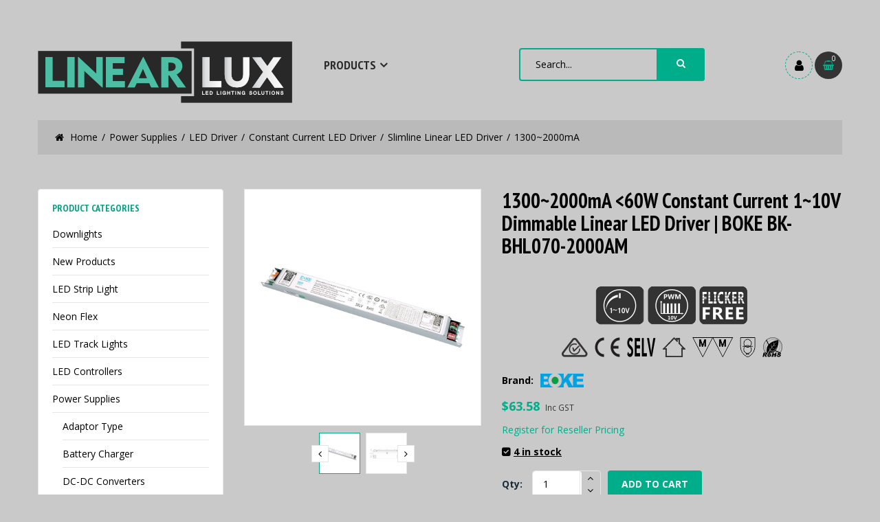

--- FILE ---
content_type: text/html
request_url: https://linearlux.com.au/product/bk-bhl070-2000am/
body_size: 22875
content:
<!DOCTYPE html>
<html lang="en-US">
<head>
<meta charset="UTF-8">
<meta name="viewport" content="width=device-width, initial-scale=1">
<link rel="profile" href="http://gmpg.org/xfn/11">
<link rel="pingback" href="https://linearlux.com.au/xmlrpc.php">
<meta name='robots' content='index, follow, max-image-preview:large, max-snippet:-1, max-video-preview:-1'/>
<title>1300~2000mA</title>
<meta name="description" content="BOKE BHL070-2000AM - 1300, 1400, 1450, 1500, 1550, 1650, 1700, 1800, 1900, 2000mA constant current 1-10V dimmable Linear LED Driver. 5yr warranty"/>
<link rel="canonical" href="https://linearlux.com.au/product/bk-bhl070-2000am/"/>
<meta property="og:locale" content="en_US"/>
<meta property="og:type" content="article"/>
<meta property="og:title" content="1300~2000mA"/>
<meta property="og:description" content="BOKE BHL070-2000AM - 1300, 1400, 1450, 1500, 1550, 1650, 1700, 1800, 1900, 2000mA constant current 1-10V dimmable Linear LED Driver. 5yr warranty"/>
<meta property="og:url" content="https://linearlux.com.au/product/bk-bhl070-2000am/"/>
<meta property="og:site_name" content="Linear Lux"/>
<meta property="article:publisher" content="https://www.facebook.com/LinearLuxAu"/>
<meta property="article:modified_time" content="2026-01-12T23:38:41+00:00"/>
<meta property="og:image" content="https://linearlux.com.au/wp-content/uploads/2022/12/BK-BHL070-2000AM.jpg"/>
<meta property="og:image:width" content="1000"/>
<meta property="og:image:height" content="1000"/>
<meta property="og:image:type" content="image/jpeg"/>
<meta name="twitter:card" content="summary_large_image"/>
<meta name="twitter:site" content="@linear_lux"/>
<script type="application/ld+json" class="yoast-schema-graph">{"@context":"https://schema.org","@graph":[{"@type":["WebPage","ItemPage"],"@id":"https://linearlux.com.au/product/bk-bhl070-2000am/","url":"https://linearlux.com.au/product/bk-bhl070-2000am/","name":"1300~2000mA","isPartOf":{"@id":"https://linearlux.com.au/#website"},"primaryImageOfPage":{"@id":"https://linearlux.com.au/product/bk-bhl070-2000am/#primaryimage"},"image":{"@id":"https://linearlux.com.au/product/bk-bhl070-2000am/#primaryimage"},"thumbnailUrl":"https://linearlux.com.au/wp-content/uploads/2022/12/BK-BHL070-2000AM.jpg","datePublished":"2022-12-11T02:42:13+00:00","dateModified":"2026-01-12T23:38:41+00:00","description":"BOKE BHL070-2000AM - 1300, 1400, 1450, 1500, 1550, 1650, 1700, 1800, 1900, 2000mA constant current 1-10V dimmable Linear LED Driver. 5yr warranty","breadcrumb":{"@id":"https://linearlux.com.au/product/bk-bhl070-2000am/#breadcrumb"},"inLanguage":"en-US","potentialAction":[{"@type":"ReadAction","target":["https://linearlux.com.au/product/bk-bhl070-2000am/"]}]},{"@type":"ImageObject","inLanguage":"en-US","@id":"https://linearlux.com.au/product/bk-bhl070-2000am/#primaryimage","url":"https://linearlux.com.au/wp-content/uploads/2022/12/BK-BHL070-2000AM.jpg","contentUrl":"https://linearlux.com.au/wp-content/uploads/2022/12/BK-BHL070-2000AM.jpg","width":1000,"height":1000},{"@type":"BreadcrumbList","@id":"https://linearlux.com.au/product/bk-bhl070-2000am/#breadcrumb","itemListElement":[{"@type":"ListItem","position":1,"name":"Home","item":"https://linearlux.com.au/"},{"@type":"ListItem","position":2,"name":"Shop","item":"https://linearlux.com.au/shop/"},{"@type":"ListItem","position":3,"name":"1300~2000mA"}]},{"@type":"WebSite","@id":"https://linearlux.com.au/#website","url":"https://linearlux.com.au/","name":"Linear Lux","description":"Professional LED Linear Light Solutions","publisher":{"@id":"https://linearlux.com.au/#organization"},"potentialAction":[{"@type":"SearchAction","target":{"@type":"EntryPoint","urlTemplate":"https://linearlux.com.au/?s={search_term_string}"},"query-input":{"@type":"PropertyValueSpecification","valueRequired":true,"valueName":"search_term_string"}}],"inLanguage":"en-US"},{"@type":"Organization","@id":"https://linearlux.com.au/#organization","name":"Linear Lux","url":"https://linearlux.com.au/","logo":{"@type":"ImageObject","inLanguage":"en-US","@id":"https://linearlux.com.au/#/schema/logo/image/","url":"https://linearlux.com.au/wp-content/uploads/2019/09/Linear-Lux-Logo-Web-e1597301915661.png","contentUrl":"https://linearlux.com.au/wp-content/uploads/2019/09/Linear-Lux-Logo-Web-e1597301915661.png","width":350,"height":85,"caption":"Linear Lux"},"image":{"@id":"https://linearlux.com.au/#/schema/logo/image/"},"sameAs":["https://www.facebook.com/LinearLuxAu","https://x.com/linear_lux","https://www.instagram.com/linear_lux/","https://www.youtube.com/channel/UCtXFUfa8hMxJwGjRKeX45GA/"]}]}</script>
<link rel='dns-prefetch' href='//fonts.googleapis.com'/>
<link rel="alternate" type="application/rss+xml" title="Linear Lux &raquo; Feed" href="https://linearlux.com.au/feed/"/>
<link rel="alternate" type="application/rss+xml" title="Linear Lux &raquo; Comments Feed" href="https://linearlux.com.au/comments/feed/"/>
<link rel="alternate" title="oEmbed (JSON)" type="application/json+oembed" href="https://linearlux.com.au/wp-json/oembed/1.0/embed?url=https%3A%2F%2Flinearlux.com.au%2Fproduct%2Fbk-bhl070-2000am%2F"/>
<link rel="alternate" title="oEmbed (XML)" type="text/xml+oembed" href="https://linearlux.com.au/wp-json/oembed/1.0/embed?url=https%3A%2F%2Flinearlux.com.au%2Fproduct%2Fbk-bhl070-2000am%2F&#038;format=xml"/>
<style id='wp-img-auto-sizes-contain-inline-css'>img:is([sizes=auto i],[sizes^="auto," i]){contain-intrinsic-size:3000px 1500px}</style>
<link rel="stylesheet" type="text/css" href="//linearlux.com.au/wp-content/cache/wpfc-minified/1brag0fn/1wm3y.css" media="all"/>
<style id='global-styles-inline-css'>:root{--wp--preset--aspect-ratio--square:1;--wp--preset--aspect-ratio--4-3:4/3;--wp--preset--aspect-ratio--3-4:3/4;--wp--preset--aspect-ratio--3-2:3/2;--wp--preset--aspect-ratio--2-3:2/3;--wp--preset--aspect-ratio--16-9:16/9;--wp--preset--aspect-ratio--9-16:9/16;--wp--preset--color--black:#000000;--wp--preset--color--cyan-bluish-gray:#abb8c3;--wp--preset--color--white:#ffffff;--wp--preset--color--pale-pink:#f78da7;--wp--preset--color--vivid-red:#cf2e2e;--wp--preset--color--luminous-vivid-orange:#ff6900;--wp--preset--color--luminous-vivid-amber:#fcb900;--wp--preset--color--light-green-cyan:#7bdcb5;--wp--preset--color--vivid-green-cyan:#00d084;--wp--preset--color--pale-cyan-blue:#8ed1fc;--wp--preset--color--vivid-cyan-blue:#0693e3;--wp--preset--color--vivid-purple:#9b51e0;--wp--preset--gradient--vivid-cyan-blue-to-vivid-purple:linear-gradient(135deg,rgb(6,147,227) 0%,rgb(155,81,224) 100%);--wp--preset--gradient--light-green-cyan-to-vivid-green-cyan:linear-gradient(135deg,rgb(122,220,180) 0%,rgb(0,208,130) 100%);--wp--preset--gradient--luminous-vivid-amber-to-luminous-vivid-orange:linear-gradient(135deg,rgb(252,185,0) 0%,rgb(255,105,0) 100%);--wp--preset--gradient--luminous-vivid-orange-to-vivid-red:linear-gradient(135deg,rgb(255,105,0) 0%,rgb(207,46,46) 100%);--wp--preset--gradient--very-light-gray-to-cyan-bluish-gray:linear-gradient(135deg,rgb(238,238,238) 0%,rgb(169,184,195) 100%);--wp--preset--gradient--cool-to-warm-spectrum:linear-gradient(135deg,rgb(74,234,220) 0%,rgb(151,120,209) 20%,rgb(207,42,186) 40%,rgb(238,44,130) 60%,rgb(251,105,98) 80%,rgb(254,248,76) 100%);--wp--preset--gradient--blush-light-purple:linear-gradient(135deg,rgb(255,206,236) 0%,rgb(152,150,240) 100%);--wp--preset--gradient--blush-bordeaux:linear-gradient(135deg,rgb(254,205,165) 0%,rgb(254,45,45) 50%,rgb(107,0,62) 100%);--wp--preset--gradient--luminous-dusk:linear-gradient(135deg,rgb(255,203,112) 0%,rgb(199,81,192) 50%,rgb(65,88,208) 100%);--wp--preset--gradient--pale-ocean:linear-gradient(135deg,rgb(255,245,203) 0%,rgb(182,227,212) 50%,rgb(51,167,181) 100%);--wp--preset--gradient--electric-grass:linear-gradient(135deg,rgb(202,248,128) 0%,rgb(113,206,126) 100%);--wp--preset--gradient--midnight:linear-gradient(135deg,rgb(2,3,129) 0%,rgb(40,116,252) 100%);--wp--preset--font-size--small:13px;--wp--preset--font-size--medium:20px;--wp--preset--font-size--large:36px;--wp--preset--font-size--x-large:42px;--wp--preset--spacing--20:0.44rem;--wp--preset--spacing--30:0.67rem;--wp--preset--spacing--40:1rem;--wp--preset--spacing--50:1.5rem;--wp--preset--spacing--60:2.25rem;--wp--preset--spacing--70:3.38rem;--wp--preset--spacing--80:5.06rem;--wp--preset--shadow--natural:6px 6px 9px rgba(0, 0, 0, 0.2);--wp--preset--shadow--deep:12px 12px 50px rgba(0, 0, 0, 0.4);--wp--preset--shadow--sharp:6px 6px 0px rgba(0, 0, 0, 0.2);--wp--preset--shadow--outlined:6px 6px 0px -3px rgb(255, 255, 255), 6px 6px rgb(0, 0, 0);--wp--preset--shadow--crisp:6px 6px 0px rgb(0, 0, 0);}:where(.is-layout-flex){gap:0.5em;}:where(.is-layout-grid){gap:0.5em;}body .is-layout-flex{display:flex;}.is-layout-flex{flex-wrap:wrap;align-items:center;}.is-layout-flex > :is(*, div){margin:0;}body .is-layout-grid{display:grid;}.is-layout-grid > :is(*, div){margin:0;}:where(.wp-block-columns.is-layout-flex){gap:2em;}:where(.wp-block-columns.is-layout-grid){gap:2em;}:where(.wp-block-post-template.is-layout-flex){gap:1.25em;}:where(.wp-block-post-template.is-layout-grid){gap:1.25em;}.has-black-color{color:var(--wp--preset--color--black) !important;}.has-cyan-bluish-gray-color{color:var(--wp--preset--color--cyan-bluish-gray) !important;}.has-white-color{color:var(--wp--preset--color--white) !important;}.has-pale-pink-color{color:var(--wp--preset--color--pale-pink) !important;}.has-vivid-red-color{color:var(--wp--preset--color--vivid-red) !important;}.has-luminous-vivid-orange-color{color:var(--wp--preset--color--luminous-vivid-orange) !important;}.has-luminous-vivid-amber-color{color:var(--wp--preset--color--luminous-vivid-amber) !important;}.has-light-green-cyan-color{color:var(--wp--preset--color--light-green-cyan) !important;}.has-vivid-green-cyan-color{color:var(--wp--preset--color--vivid-green-cyan) !important;}.has-pale-cyan-blue-color{color:var(--wp--preset--color--pale-cyan-blue) !important;}.has-vivid-cyan-blue-color{color:var(--wp--preset--color--vivid-cyan-blue) !important;}.has-vivid-purple-color{color:var(--wp--preset--color--vivid-purple) !important;}.has-black-background-color{background-color:var(--wp--preset--color--black) !important;}.has-cyan-bluish-gray-background-color{background-color:var(--wp--preset--color--cyan-bluish-gray) !important;}.has-white-background-color{background-color:var(--wp--preset--color--white) !important;}.has-pale-pink-background-color{background-color:var(--wp--preset--color--pale-pink) !important;}.has-vivid-red-background-color{background-color:var(--wp--preset--color--vivid-red) !important;}.has-luminous-vivid-orange-background-color{background-color:var(--wp--preset--color--luminous-vivid-orange) !important;}.has-luminous-vivid-amber-background-color{background-color:var(--wp--preset--color--luminous-vivid-amber) !important;}.has-light-green-cyan-background-color{background-color:var(--wp--preset--color--light-green-cyan) !important;}.has-vivid-green-cyan-background-color{background-color:var(--wp--preset--color--vivid-green-cyan) !important;}.has-pale-cyan-blue-background-color{background-color:var(--wp--preset--color--pale-cyan-blue) !important;}.has-vivid-cyan-blue-background-color{background-color:var(--wp--preset--color--vivid-cyan-blue) !important;}.has-vivid-purple-background-color{background-color:var(--wp--preset--color--vivid-purple) !important;}.has-black-border-color{border-color:var(--wp--preset--color--black) !important;}.has-cyan-bluish-gray-border-color{border-color:var(--wp--preset--color--cyan-bluish-gray) !important;}.has-white-border-color{border-color:var(--wp--preset--color--white) !important;}.has-pale-pink-border-color{border-color:var(--wp--preset--color--pale-pink) !important;}.has-vivid-red-border-color{border-color:var(--wp--preset--color--vivid-red) !important;}.has-luminous-vivid-orange-border-color{border-color:var(--wp--preset--color--luminous-vivid-orange) !important;}.has-luminous-vivid-amber-border-color{border-color:var(--wp--preset--color--luminous-vivid-amber) !important;}.has-light-green-cyan-border-color{border-color:var(--wp--preset--color--light-green-cyan) !important;}.has-vivid-green-cyan-border-color{border-color:var(--wp--preset--color--vivid-green-cyan) !important;}.has-pale-cyan-blue-border-color{border-color:var(--wp--preset--color--pale-cyan-blue) !important;}.has-vivid-cyan-blue-border-color{border-color:var(--wp--preset--color--vivid-cyan-blue) !important;}.has-vivid-purple-border-color{border-color:var(--wp--preset--color--vivid-purple) !important;}.has-vivid-cyan-blue-to-vivid-purple-gradient-background{background:var(--wp--preset--gradient--vivid-cyan-blue-to-vivid-purple) !important;}.has-light-green-cyan-to-vivid-green-cyan-gradient-background{background:var(--wp--preset--gradient--light-green-cyan-to-vivid-green-cyan) !important;}.has-luminous-vivid-amber-to-luminous-vivid-orange-gradient-background{background:var(--wp--preset--gradient--luminous-vivid-amber-to-luminous-vivid-orange) !important;}.has-luminous-vivid-orange-to-vivid-red-gradient-background{background:var(--wp--preset--gradient--luminous-vivid-orange-to-vivid-red) !important;}.has-very-light-gray-to-cyan-bluish-gray-gradient-background{background:var(--wp--preset--gradient--very-light-gray-to-cyan-bluish-gray) !important;}.has-cool-to-warm-spectrum-gradient-background{background:var(--wp--preset--gradient--cool-to-warm-spectrum) !important;}.has-blush-light-purple-gradient-background{background:var(--wp--preset--gradient--blush-light-purple) !important;}.has-blush-bordeaux-gradient-background{background:var(--wp--preset--gradient--blush-bordeaux) !important;}.has-luminous-dusk-gradient-background{background:var(--wp--preset--gradient--luminous-dusk) !important;}.has-pale-ocean-gradient-background{background:var(--wp--preset--gradient--pale-ocean) !important;}.has-electric-grass-gradient-background{background:var(--wp--preset--gradient--electric-grass) !important;}.has-midnight-gradient-background{background:var(--wp--preset--gradient--midnight) !important;}.has-small-font-size{font-size:var(--wp--preset--font-size--small) !important;}.has-medium-font-size{font-size:var(--wp--preset--font-size--medium) !important;}.has-large-font-size{font-size:var(--wp--preset--font-size--large) !important;}.has-x-large-font-size{font-size:var(--wp--preset--font-size--x-large) !important;}</style>
<style id='classic-theme-styles-inline-css'>.wp-block-button__link{color:#fff;background-color:#32373c;border-radius:9999px;box-shadow:none;text-decoration:none;padding:calc(.667em + 2px) calc(1.333em + 2px);font-size:1.125em}.wp-block-file__button{background:#32373c;color:#fff;text-decoration:none}</style>
<link rel="stylesheet" type="text/css" href="//linearlux.com.au/wp-content/cache/wpfc-minified/e5er0xfk/5tjn5.css" media="all"/>
<link rel="stylesheet" type="text/css" href="//linearlux.com.au/wp-content/cache/wpfc-minified/m8e2d7mc/1wm3y.css" media="only screen and (max-width: 768px)"/>
<link rel="stylesheet" type="text/css" href="//linearlux.com.au/wp-content/cache/wpfc-minified/qiyct4x4/1wm3y.css" media="all"/>
<style id='woocommerce-inline-inline-css'>.woocommerce form .form-row .required{visibility:visible;}</style>
<link rel="stylesheet" type="text/css" href="//linearlux.com.au/wp-content/cache/wpfc-minified/7z41cz50/1wm3y.css" media="all"/>
<style id='s7upf-theme-style-inline-css'>body{background-color:#444444}
.main-color,a:hover,a:focus,a:active,.color,.desc.color,.main-nav > ul > li > a:hover ,.product-title a:hover ,.popup-icon,.main-nav > ul > li:hover > a,.item-contact-page .contact-thumb:hover ,.list-about-page > li.current > a ,.about-title-number a.readmore,.item-price-table .btn-purchase,.view-type a.active,.pagi-nav .current,.product-price > span,.product-price ins,.detail-attr.type-label .tawcvs-swatches > span.selected, .detail-attr.type-color .tawcvs-swatches > span.selected,.item-product-meta-info .meta-item-list a:hover,.list-tag-detail li.active a ,.tweets-list > li > p > a:hover,.main-nav>ul>li.current-menu-item>a,.main-nav>ul>li.current-menu-ancestor>a,.main-nav>ul>li:hover>a,.title-tab1 li.active a,.team-social-network a:hover,.slider-nav .item.slick-current,.contact-accordion .item-toggle-tab.active .toggle-tab-title,.wrap-mini-cart5 .mini-cart-link .mini-cart-icon,.item-custom-advs.active h3::after,.post-meta-data a:hover,.content-bread-crumb .wrap-bread-crumb .bread-crumb a:hover,.footer3 .list-service1 .item-service h2 a:hover,.main-header6 .wrap-mini-cart5 .mini-cart-link .mini-cart-number{color:#00ad8a}
.list-brand5 ul li:nth-child(5)::before,.main-background,.bg-color ,.dropdown-list li a:hover,body .scroll-top,.preload #loading,.shop-button:hover ,.item-contact-page .contact-thumb::before,.about-intro-top h3::before,.about-title-number .readmore:hover ,.item-page-view .page-view-info .btn-page-view:hover,.item-page-view .page-view-link:hover,.about-title-number::before ,.about-banner-history .banner-info h3::before,.item-price-table .btn-purchase:hover,.share-social-team a:hover ,.item-post .post-info .readmore:hover,.woocommerce .widget_price_filter .price_slider_wrapper .ui-widget-content,.woocommerce .widget_price_filter .ui-slider .ui-slider-handle,.woocommerce .widget_price_filter .price_slider_amount .button:hover,.product-extra-link .addcart-link:hover,.item-product-list .product-extra-link > a:not(.addcart-link):hover,.woocommerce #respond input#submit.alt.disabled,.woocommerce #respond input#submit.alt.disabled:hover,.woocommerce #respond input#submit.alt:disabled,.woocommerce #respond input#submit.alt:disabled:hover,.woocommerce #respond input#submit.alt:disabled[disabled], .woocommerce #respond input#submit.alt:disabled[disabled]:hover, .woocommerce a.button.alt.disabled, .woocommerce a.button.alt.disabled:hover, .woocommerce a.button.alt:disabled, .woocommerce a.button.alt:disabled:hover, .woocommerce a.button.alt:disabled[disabled], .woocommerce a.button.alt:disabled[disabled]:hover, .woocommerce button.button.alt.disabled, .woocommerce button.button.alt.disabled:hover, .woocommerce button.button.alt:disabled, .woocommerce button.button.alt:disabled:hover, .woocommerce button.button.alt:disabled[disabled], .woocommerce button.button.alt:disabled[disabled]:hover, .woocommerce input.button.alt.disabled, .woocommerce input.button.alt.disabled:hover, .woocommerce input.button.alt:disabled, .woocommerce input.button.alt:disabled:hover, .woocommerce input.button.alt:disabled[disabled], .woocommerce input.button.alt:disabled[disabled]:hover,.woocommerce.widget .woocommerce-widget-layered-nav-dropdown__submit,.woocommerce #respond input#submit.alt, .woocommerce a.button.alt, .woocommerce button.button.alt, .woocommerce input.button.alt,.button,.btn.woocommerce #respond input#submit.alt, .woocommerce a.button.alt, .woocommerce button.button.alt, .woocommerce input.button.alt.woocommerce #respond input#submit,.woocommerce a.button,.woocommerce button.button,.woocommerce input.button,.single-title > span::after,.list-tag-detail li a::after,.woocommerce #respond input#submit:hover,a.added_to_cart:hover,.woocommerce a.added_to_cart:hover,.woocommerce a.button.addcart-link:hover,.owl-theme .owl-controls .owl-buttons div:hover,.dropdown-list li.active a,.submit-form::after,.mini-cart-link .mini-cart-number,.wishlist-count > sup ,.shop-button,.mini-cart-button a:hover, .woocommerce .mini-cart-button a:hover,.link-btn:hover,.owl-theme .owl-controls .owl-page.active span ,.product-thumb > .quickview-link,.title-tab1 li a::after,.deal-week1 > h3.title18,.header-nav3 .hot-link .shop-button:hover,.team-social-network a:hover,.content-about .blockquote::after,.btn-loadmore .loadmore,.main-nav > ul > li .sub-menu > li:hover > a,.slider-nav .item::after,.title-tab-flex li.active,.title-tab2 > li.active > a,.main-nav .toggle-mobile-menu span,.main-nav .toggle-mobile-menu::before, .main-nav .toggle-mobile-menu::after,.item-service5 .service-icon a,.item-product-collection .product-info::before,.main-footer5 .form-newsletter input[type="submit"],.social-network5 > li > a:hover,.network-button-play a:hover,.deal-clock .final-countdown,.wrap-mini-cart5 .mini-cart-link:hover,.login5 .dropdown-link:hover,.intro-trend5 .shop-button:hover,.button-slider6 .shop-button:hover,.shop-button.bg-white:hover,.mail-chimp6 .submit-form input[type="submit"]:hover,.main-header6 .login5 .dropdown-link:hover,.custom-block-quote::before,.social-footer6 li a:hover,input.button[name="apply_for_vendor_submit"]:hover  {background-color:#00ad8a}
.product-tabs5 .title-tab2,.main-border,.item-contact-page .contact-thumb,.about-title-number a.readmore,.item-page-view .page-view-info .btn-page-view:hover,.item-page-view .page-view-link:hover,.list-about-page > li.current > a::after,.item-price-table .btn-purchase,.view-type a.active,.pagi-nav .current,.item-post .post-info .readmore:hover,.item-product1:hover,.product-extra-link .addcart-link:hover,.detail-attr.type-label .tawcvs-swatches > span.selected, .detail-attr.type-color .tawcvs-swatches > span.selected,.woocommerce #respond input#submit:hover,a.added_to_cart:hover,.woocommerce a.added_to_cart:hover,.woocommerce a.button.addcart-link:hover,.owl-theme .owl-controls .owl-buttons div:hover,.detail-gallery .carousel li a.active,.search-form,.content-cat-mega,.list-service1,.link-btn:hover,.bestseller-product1 .item-product1:hover,.deal-week1,.item-product2:hover,.deal-slider3,.content-about .blockquote,.list-save-brand2,.search-form ,.item-service5,.network-button-play a:hover,.deal-clock ul,.login5 .dropdown-link,.button-slider6 .shop-button:hover,.item-line-corner,.item-attr-content .attribute-type-label.tawcvs-swatches > a.active,.item-attr-content .attribute-type-color.tawcvs-swatches > a.active{border-color:#00ad8a}
.title-tab-flex li.active::after{border-top-color:#00ad8a}
.service-slider5 .item-service5:hover .service-icon a{box-shadow:0 0 0 10px #00ad8a}
.main-color2{color:#e07102}
.main-background2{background-color:#e07102}
.main-border2{border:1px solid #e07102}
.bread-crumb a:hover{color:#ff6600;}
.main-nav>ul>li>a{color:#2b2b2b !important;}
.main-nav ul>li:hover>a, .main-nav>ul>li>a:focus, .main-nav>ul>li.current-menu-item>a, .main-nav>ul>li.current-menu-ancestor>a{color:#00ad8a !important}
.main-nav>ul>li.current-menu-item>a, .main-nav>ul>li.current-menu-ancestor>a, .main-nav>ul>li:hover>a{background-color:#ffffff !important}
.sub-menu>li>a{color:#dd3333 !important;}
.main-nav li:not(.has-mega-menu) .sub-menu li:hover >a,
.main-nav li:not(.has-mega-menu) .sub-menu li>a:focus,
.main-nav .sub-menu li.current-menu-item >a, .main-nav .sub-menu li.current-menu-ancestor >a{color:#1e73be !important}
.main-nav li:not(.has-mega-menu) .sub-menu li:hover,
.main-nav .sub-menu li.current-menu-item, .main-nav .sub-menu li.current-menu-ancestor{background-color:#dd9933 !important}
#main-content .widget , .nocss{color:#00a181;}
#main-content h2, .nocss{text-transform:none;}
#main-content p, .nocss{}
#main-content , .nocss{color:#000000;}
body , .nocss{color:#000000;}
body a, .nocss{color:#000000;}
#main-content p, .nocss{color:#000000;}</style>
<link rel="stylesheet" type="text/css" href="//linearlux.com.au/wp-content/cache/wpfc-minified/maoy0iyd/1wm3y.css" media="all"/>
<script type="text/template" id="tmpl-variation-template">
<div class="woocommerce-variation-description">{{{ data.variation.variation_description }}}</div><div class="woocommerce-variation-price">{{{ data.variation.price_html }}}</div><div class="woocommerce-variation-availability">{{{ data.variation.availability_html }}}</div></script>
<script type="text/template" id="tmpl-unavailable-variation-template">
<p role="alert">Sorry, this product is unavailable. Please choose a different combination.</p>
</script>
<link rel="https://api.w.org/" href="https://linearlux.com.au/wp-json/"/><link rel="alternate" title="JSON" type="application/json" href="https://linearlux.com.au/wp-json/wp/v2/product/11768"/><link rel="EditURI" type="application/rsd+xml" title="RSD" href="https://linearlux.com.au/xmlrpc.php?rsd"/>
<meta name="generator" content="WordPress 6.9"/>
<meta name="generator" content="WooCommerce 10.4.3"/>
<link rel='shortlink' href='https://linearlux.com.au/?p=11768'/>
<noscript><style>.woocommerce-product-gallery{opacity:1 !important;}</style></noscript>
<meta name="generator" content="Powered by WPBakery Page Builder - drag and drop page builder for WordPress."/>
<style id="custom-background-css">body.custom-background{background-color:#c9c9c9;}</style>
<link rel="icon" href="https://linearlux.com.au/wp-content/uploads/2020/06//cropped-image-32x32.png" sizes="32x32"/>
<link rel="icon" href="https://linearlux.com.au/wp-content/uploads/2020/06//cropped-image-192x192.png" sizes="192x192"/>
<link rel="apple-touch-icon" href="https://linearlux.com.au/wp-content/uploads/2020/06//cropped-image-180x180.png"/>
<meta name="msapplication-TileImage" content="https://linearlux.com.au/wp-content/uploads/2020/06//cropped-image-270x270.png"/>
<style id="wp-custom-css">.site-header .main-nav5{margin-top:10px;}
.site-header  .block-search-element{margin-top:10px;}
.site-header .wrap-mini-cart5{margin-top:15px;}
body.single-product .detail-info .product-title{white-space:normal;}
.product-grid-view .list-product-wrap{display:flex;flex-flow:row wrap;}
.product-grid-view .item-product{height:100%;}
.product-grid-view .product-title{white-space:normal;}
@media(max-width:767px){
.site-header .logo-wrapper{max-width:60%;text-align:center;margin:0 auto;float:none;}
.site-header .logo1 img{max-width:100%;max-height:60px;width:auto;height:auto;}
.site-header .menu-wrapper{position:absolute;top:50%;transform:translateY(-50%);}
.site-header .main-nav5{margin-top:0;}
.site-header .acc-wrapper{position:absolute;right:0px;top:50%;transform:translateY(-50%);}
.site-header .wrap-mini-cart5{margin-top:0;}
}
@media(max-width:480px){
.site-header .logo-wrapper{max-width:65%;width:auto;}
.site-header .logo1{margin-right:25%;}
}
.woocommerce div.product .stock{color:#3190ef;}
.grecaptcha-badge{visibility:hidden;}
a[href^=tel]{text-decoration:inherit;color:inherit;}
.woocommerce-price-suffix{color:#333333;}
.woocommerce div.product .detail-info p.stock{text-decoration:underline;font-size:14px;font-weight:bold;margin-bottom:16px;}
.sidebar .widget{background:#FFFF;}</style>
<noscript><style>.wpb_animate_when_almost_visible{opacity:1;}</style></noscript>
<link rel="stylesheet" type="text/css" href="//linearlux.com.au/wp-content/cache/wpfc-minified/8w0hi9df/1wm3y.css" media="all"/>
<script data-wpfc-render="false">var Wpfcll={s:[],osl:0,scroll:false,i:function(){Wpfcll.ss();window.addEventListener('load',function(){let observer=new MutationObserver(mutationRecords=>{Wpfcll.osl=Wpfcll.s.length;Wpfcll.ss();if(Wpfcll.s.length > Wpfcll.osl){Wpfcll.ls(false);}});observer.observe(document.getElementsByTagName("html")[0],{childList:true,attributes:true,subtree:true,attributeFilter:["src"],attributeOldValue:false,characterDataOldValue:false});Wpfcll.ls(true);});window.addEventListener('scroll',function(){Wpfcll.scroll=true;Wpfcll.ls(false);});window.addEventListener('resize',function(){Wpfcll.scroll=true;Wpfcll.ls(false);});window.addEventListener('click',function(){Wpfcll.scroll=true;Wpfcll.ls(false);});},c:function(e,pageload){var w=document.documentElement.clientHeight || body.clientHeight;var n=0;if(pageload){n=0;}else{n=(w > 800) ? 800:200;n=Wpfcll.scroll ? 800:n;}var er=e.getBoundingClientRect();var t=0;var p=e.parentNode ? e.parentNode:false;if(typeof p.getBoundingClientRect=="undefined"){var pr=false;}else{var pr=p.getBoundingClientRect();}if(er.x==0 && er.y==0){for(var i=0;i < 10;i++){if(p){if(pr.x==0 && pr.y==0){if(p.parentNode){p=p.parentNode;}if(typeof p.getBoundingClientRect=="undefined"){pr=false;}else{pr=p.getBoundingClientRect();}}else{t=pr.top;break;}}};}else{t=er.top;}if(w - t+n > 0){return true;}return false;},r:function(e,pageload){var s=this;var oc,ot;try{oc=e.getAttribute("data-wpfc-original-src");ot=e.getAttribute("data-wpfc-original-srcset");originalsizes=e.getAttribute("data-wpfc-original-sizes");if(s.c(e,pageload)){if(oc || ot){if(e.tagName=="DIV" || e.tagName=="A" || e.tagName=="SPAN"){e.style.backgroundImage="url("+oc+")";e.removeAttribute("data-wpfc-original-src");e.removeAttribute("data-wpfc-original-srcset");e.removeAttribute("onload");}else{if(oc){e.setAttribute('src',oc);}if(ot){e.setAttribute('srcset',ot);}if(originalsizes){e.setAttribute('sizes',originalsizes);}if(e.getAttribute("alt") && e.getAttribute("alt")=="blank"){e.removeAttribute("alt");}e.removeAttribute("data-wpfc-original-src");e.removeAttribute("data-wpfc-original-srcset");e.removeAttribute("data-wpfc-original-sizes");e.removeAttribute("onload");if(e.tagName=="IFRAME"){var y="https://www.youtube.com/embed/";if(navigator.userAgent.match(/\sEdge?\/\d/i)){e.setAttribute('src',e.getAttribute("src").replace(/.+\/templates\/youtube\.html\#/,y));}e.onload=function(){if(typeof window.jQuery !="undefined"){if(jQuery.fn.fitVids){jQuery(e).parent().fitVids({customSelector:"iframe[src]"});}}var s=e.getAttribute("src").match(/templates\/youtube\.html\#(.+)/);if(s){try{var i=e.contentDocument || e.contentWindow;if(i.location.href=="about:blank"){e.setAttribute('src',y+s[1]);}}catch(err){e.setAttribute('src',y+s[1]);}}}}}}else{if(e.tagName=="NOSCRIPT"){if(typeof window.jQuery !="undefined"){if(jQuery(e).attr("data-type")=="wpfc"){e.removeAttribute("data-type");jQuery(e).after(jQuery(e).text());}}}}}}catch(error){console.log(error);console.log("==>",e);}},ss:function(){var i=Array.prototype.slice.call(document.getElementsByTagName("img"));var f=Array.prototype.slice.call(document.getElementsByTagName("iframe"));var d=Array.prototype.slice.call(document.getElementsByTagName("div"));var a=Array.prototype.slice.call(document.getElementsByTagName("a"));var s=Array.prototype.slice.call(document.getElementsByTagName("span"));var n=Array.prototype.slice.call(document.getElementsByTagName("noscript"));this.s=i.concat(f).concat(d).concat(a).concat(s).concat(n);},ls:function(pageload){var s=this;[].forEach.call(s.s,function(e,index){s.r(e,pageload);});}};document.addEventListener('DOMContentLoaded',function(){wpfci();});function wpfci(){Wpfcll.i();}</script>
</head>
<body class="wp-singular product-template-default single single-product postid-11768 custom-background wp-theme-ama-ali wp-child-theme-ama-ali-child theme-ama-ali woocommerce woocommerce-page woocommerce-no-js theme-ver-4.5 wpb-js-composer js-comp-ver-8.7.2 vc_responsive">
<div class="wrap">
<div id="header" class="header-page">
<div class="container">
<div class="vc_row wpb_row"><div class="wpb_column column_container col-sm-12"><div class="vc_column-inner"><div class="wpb_wrapper">
<div class="wpb_text_column wpb_content_element">
<div class="wpb_wrapper"></div></div></div></div></div></div><div class="vc_row wpb_row main-header5 site-header"><div class="logo-wrapper wpb_column column_container col-sm-4 col-xs-6"><div class="vc_column-inner"><div class="wpb_wrapper"><div class="logo logo1"> <h1 class="hidden">Linear Lux</h1> <a href="https://linearlux.com.au"> <img width="712" height="174" src="https://linearlux.com.au/wp-content/uploads/2019/12/Linear-Lux-Logo-2024-2.png" class="attachment-full size-full" alt="" decoding="async" fetchpriority="high" srcset="https://linearlux.com.au/wp-content/uploads/2019/12/Linear-Lux-Logo-2024-2.png 712w, https://linearlux.com.au/wp-content/uploads/2019/12/Linear-Lux-Logo-2024-2-300x73.png 300w, https://linearlux.com.au/wp-content/uploads/2019/12/Linear-Lux-Logo-2024-2-600x147.png 600w" sizes="(max-width: 712px) 100vw, 712px" wpfc-lazyload-disable="true"/> </a></div></div></div></div><div class="menu-wrapper wpb_column column_container col-sm-3"><div class="vc_column-inner"><div class="wpb_wrapper"><nav class="main-nav main-nav5 menu-sticky-on">
<ul id="menu-header-menu" class="list-none"><li id="nav-menu-item-2637" class="main-menu-item menu-item-even menu-item-depth-0 has-mega-menu menu-item menu-item-type-post_type menu-item-object-page current_page_parent"><a href="https://linearlux.com.au/shop/" class="menu-link main-menu-link">PRODUCTS</a><div class="mega-menu" style="width:1100px"><div class="vc_row wpb_row vc_row-o-content-middle vc_row-flex"><div class="wpb_column column_container col-sm-3"><div class="vc_column-inner"><div class="wpb_wrapper"><div class="custom-information mega-shop-menu"> <h4><a href="https://linearlux.com.au/product-category/led-strip-light/"><strong>LED STRIP LIGHT</strong></a></h4> <ul class="list-none"> <li><a href="https://linearlux.com.au/product-category/led-strip-light/series-1/">Series 1 | 4.8W</a></li> <li><a href="https://linearlux.com.au/product-category/led-strip-light/series-3/">Series 3 | 9.6W</a></li> <li><a href="https://linearlux.com.au/product-category/led-strip-light/series-5/">Series 5 | 14.4W</a></li> <li><a href="https://linearlux.com.au/product-category/led-strip-light/series-6-18w-180leds-m/">Series 6 | 18W</a></li> <li><a href="https://linearlux.com.au/product-category/led-strip-light/series-7/">Series 7 | 24W</a></li> <li><a href="https://linearlux.com.au/product-category/led-strip-light/series-8-30w-240leds-m/">Series 8 | 30W</a></li> <li><a href="https://linearlux.com.au/product-category/led-strip-light/narrow-led-strip/">Narrow &lt;6mm</a></li> <li><a href="https://linearlux.com.au/product-category/led-strip-light/cob/">COB</a></li> <li><a href="https://linearlux.com.au/product-category/led-strip-light/cct/">CCT</a></li> <li><a href="https://linearlux.com.au/product-category/led-strip-light/cri90-led-strip-light/">CRI 90+</a></li> <li><a href="https://linearlux.com.au/product-category/led-strip-light/side-view/">Side View</a></li> <li><a href="https://linearlux.com.au/product-category/led-strip-light/zig-zag/">Zig Zag</a></li> <li><a href="https://linearlux.com.au/product-category/led-strip-light/static-colours/">Single Colours</a></li> <li><a href="https://linearlux.com.au/product-category/led-strip-light/dual-colour-led-strip/">Dual Colours</a></li> <li><a href="https://linearlux.com.au/product-category/led-strip-light/rgb/">RGB - Colour Changing</a></li> <li><a href="https://linearlux.com.au/product-category/led-strip-light/rgbcct/">RGB+White - Colour Changing</a></li> </ul> <p>&nbsp;</p> <h4></h4> <h4><a href="https://linearlux.com.au/product-category/led-strip-light/neon-flex/"><strong>NEON FLEX</strong></a></h4></div></div></div></div><div class="wpb_column column_container col-sm-3"><div class="vc_column-inner"><div class="wpb_wrapper"><div class="custom-information mega-shop-menu"> <h4><a href="https://linearlux.com.au/product-category/power-supplies/"><strong>POWER SUPPLIES</strong></a></h4> <ul class="list-none"> <li><a href="https://linearlux.com.au/product-category/power-supplies/led-drivers/">LED Drivers</a></li> <li><a href="https://linearlux.com.au/product-category/power-supplies/dc-dc-converters/">DC-DC Converters</a></li> <li><a href="https://linearlux.com.au/product-category/power-supplies/adaptor-type/">Adaptor Type</a></li> <li><a href="https://linearlux.com.au/product-category/power-supplies/enclosed/">Enclosed</a></li> <li><a href="https://linearlux.com.au/product-category/power-supplies/din-rail/">DIN Rail</a></li> <li><a href="https://linearlux.com.au/product-category/power-supplies/battery-charger/">Battery Chargers</a></li> </ul> <p>&nbsp;</p> <h4><a href="https://linearlux.com.au/product-category/led-profile/"><strong>LED PROFILE</strong></a></h4> <ul class="list-none"> <li><a href="https://linearlux.com.au/product-category/led-profile/?filter_mounting=surface">Surface Mount</a></li> <li><a href="https://linearlux.com.au/product-category/led-profile/?filter_mounting=recessed">Recessed</a></li> <li><a href="https://linearlux.com.au/product-category/led-profile/?filter_mounting=corner">Corner</a></li> <li><a href="https://linearlux.com.au/product-category/led-profile/?filter_mounting=hanging">Hanging</a></li> <li><a href="https://linearlux.com.au/product-category/led-profile/?filter_mounting=magnetic">Magnetic</a></li> <li><a href="https://linearlux.com.au/product-category/led-profile/?filter_mounting=bendable">Bendable</a></li> <li><a href="https://linearlux.com.au/product-category/led-profile/?filter_mounting=floor">Floor / Stair Tread</a></li> <li><a href="https://linearlux.com.au/product-category/led-profile/?filter_mounting=plaster-tile">Tile / Plaster</a></li> <li><a href="https://linearlux.com.au/product-category/led-profile/?filter_mounting=wall">Wall</a></li> </ul></div></div></div></div><div class="wpb_column column_container col-sm-3"><div class="vc_column-inner"><div class="wpb_wrapper"><div class="custom-information mega-shop-menu"> <h4><a href="https://linearlux.com.au/product-category/led-controllers/"><strong>CONTROLLERS</strong></a></h4> <ul class="list-none"> <li><a href="https://linearlux.com.au/product-category/led-controllers/single-colour-control/">Single Colour</a></li> <li><a href="https://linearlux.com.au/product-category/led-controllers/cct-control/">CCT</a></li> <li><a href="https://linearlux.com.au/product-category/led-controllers/rgb-rgb-control/">RGB RGBW</a></li> <li><a href="https://linearlux.com.au/product-category/led-controllers/rgbcct-control/">RGB+CCT</a></li> <li><a href="https://linearlux.com.au/product-category/led-controllers/0-110v/">0/1-10V, PWM, Push</a></li> <li><a href="https://linearlux.com.au/product-category/led-controllers/dali/">DALI</a></li> <li><a href="https://linearlux.com.au/product-category/led-controllers/dmx/">DMX</a></li> <li><a href="https://linearlux.com.au/product-category/led-controllers/bluetooth/">Bluetooth</a></li> <li><a href="https://linearlux.com.au/product-category/led-controllers/wifi/">WiFi</a></li> <li><a href="https://linearlux.com.au/product-category/led-controllers/zigbee-philips-hue-control/">Zigbee / Philips Hue</a></li> <li><a href="https://linearlux.com.au/product-category/led-controllers/expansion-modules/">Amplifier / Expansion Modules</a></li> <li><a href="https://linearlux.com.au/product-category/led-controllers/touch-dimmers/">Touch Dimmers</a></li> <li><a href="https://linearlux.com.au/product-category/led-controllers/rotary-dimmers/">Rotary Dimmer</a></li> <li><a href="https://linearlux.com.au/product-category/led-controllers/in-profile-controllers/">In-Profile Control</a></li> <li><a href="https://linearlux.com.au/product-category/led-controllers/sensor-switches/">Sensor Switches</a></li> </ul> <h4></h4> <p>&nbsp;</p> <h4><a href="https://linearlux.com.au/product-category/sign-led-modules/"><strong>LED SIGN MODULES / BACKLIGHTS</strong></a></h4></div></div></div></div><div class="wpb_column column_container col-sm-3"><div class="vc_column-inner"><div class="wpb_wrapper"><div class="custom-information mega-shop-menu"> <h4><a href="https://linearlux.com.au/product-category/led-track-lights/"><strong>LED TRACK LIGHTS</strong></a></h4> <p>&nbsp;</p> <h4></h4> <h4><a href="https://linearlux.com.au/product-category/accessories/"><strong>ACCESSORIES</strong></a></h4> <ul class="list-none"> <li><a href="https://linearlux.com.au/product-category/led-accessories/cable/">Cable</a></li> <li><a href="https://linearlux.com.au/product-category/led-accessories/cable-protection/">Cable Protection</a></li> <li><a href="https://linearlux.com.au/product-category/led-accessories/connectors/">Wire Connectors</a></li> <li><a href="https://linearlux.com.au/product-category/led-accessories/connectors/led-strip-light-connectors/">Strip Light Connectors</a></li> <li><a href="https://linearlux.com.au/product-category/led-accessories/cable-adaptors/">Adaptors</a></li> <li><a href="https://linearlux.com.au/product-category/led-accessories/power-cables/">Power Leads</a></li> </ul> <h4></h4> <p>&nbsp;</p> <h4><a href="https://linearlux.com.au/product-category/outdoor-lights/"><strong>OUTDOOR LIGHTS</strong></a></h4> <ul class="list-none"> <li><a href="https://linearlux.com.au/product-category/outdoor-lights/?filter_outdoor-type=flood-light">Floodlights</a></li> <li><a href="https://linearlux.com.au/product-category/outdoor-lights/inground-uplights/">Inground Uplights</a></li> <li><a href="https://linearlux.com.au/product-category/outdoor-lights/pathway-lights/">Pathway Lights</a></li> <li><a href="https://linearlux.com.au/product-category/outdoor-lights/bollard-lights/">Bollards / Wall Lights</a></li> <li><a href="https://linearlux.com.au/product-category/outdoor-lights/?filter_outdoor-type=garden-light">Garden Lights</a></li> <li><a href="https://linearlux.com.au/product-category/outdoor-lights/wall-washers/">Wall Washers</a></li> </ul> <p>&nbsp;</p> <h4></h4> <h4><a href="https://linearlux.com.au/product-category/new-products/"><strong>NEW PRODUCTS</strong></a></h4> <h4><a href="https://linearlux.com.au/custom-led-linear-lights/"><strong>CUSTOM LED LINEAR LIGHTS</strong></a></h4></div></div></div></div></div></div></li>
</ul>	<a href="#" class="toggle-mobile-menu"><span></span></a>
</nav></div></div></div><div class="search-form-wrapper wpb_column column_container col-sm-3 vc_hidden-xs"><div class="vc_column-inner"><div class="wpb_wrapper"><div class="block-element block-search-element">
<form class="search-form   live-search-off" action="https://linearlux.com.au/">
<input name="s" onblur="if (this.value=='') this.value = this.defaultValue" onfocus="if (this.value==this.defaultValue) this.value = ''" value="Search..." type="text">
<input type="hidden" name="post_type" value="product" />
<div class="submit-form"> <input type="submit" value=""></div><div class="list-product-search"> <p class="text-center">Please enter key search to display results.</p></div></form></div></div></div></div><div class="acc-wrapper wpb_column column_container col-sm-2"><div class="vc_column-inner"><div class="wpb_wrapper"><div class="flex-wrapper wrap-mini-cart5 justify_content-flex-end align_items-center">
<div class="account-manager login5 dropdown-box disable-popup"> <a class="dropdown-link link-user-profile open-login-form" href="https://linearlux.com.au/my-account/" title="My Account"><i class="fa fa-user"></i></a> <ul class="list-none dropdown-list"> <li><a class="login-popup" href="https://linearlux.com.au/my-account/">Login / Register</a></li> </ul></div><div class="mini-cart-box mini-cart1 dropdown-box">
<a class="mini-cart-link" href="https://linearlux.com.au/cart/">
<span class="mini-cart-icon title18"><i class="fa fa fa-shopping-basket"></i></span>
<span class="mini-cart-number set-cart-number">0</span>
</a>
<div class="mini-cart-content dropdown-list text-left">
<h2 class="title18 font-bold sans-font text-uppercase"><span class="set-cart-number">0</span> items</h2>
<div class="mini-cart-main-content">
<div class="mini-cart-empty">No products in the cart.</div></div><div class="total-default hidden"><span class="woocommerce-Price-amount amount"><bdi><span class="woocommerce-Price-currencySymbol">&#36;</span>0.00</bdi></span></div></div></div></div></div></div></div></div></div></div><div class="wrap-bread-crumb">
<div class="container">
<div class="row">
<div class="col-md-12">
<div class="bread-crumb s7upf_1769159773"> <span><a href="https://linearlux.com.au">Home</a></span><span><a href="https://linearlux.com.au/product-category/power-supplies/">Power Supplies</a></span><span><a href="https://linearlux.com.au/product-category/power-supplies/led-drivers/">LED Driver</a></span><span><a href="https://linearlux.com.au/product-category/power-supplies/led-drivers/constant-current-led-driver/">Constant Current LED Driver</a></span><span><a href="https://linearlux.com.au/product-category/power-supplies/led-drivers/constant-current-led-driver/slimline-linear-led-drivers-cc/">Slimline Linear LED Driver</a></span><span>1300~2000mA</span></div></div></div></div></div><div id="main-content" class="content-page">
<div class="container">
<div class="row">
<aside class="sidebar col-lg-2 col-md-3 col-sm-4 col-xs-12">
<div class="sidebar-left">
<div id="woocommerce_product_categories-5" class="sidebar-widget widget woocommerce widget_product_categories"><h3 class="widget-title">Product categories</h3><ul class="product-categories"><li class="cat-item cat-item-1255"><a href="https://linearlux.com.au/product-category/downlights/">Downlights</a></li> <li class="cat-item cat-item-962"><a href="https://linearlux.com.au/product-category/new-products/">New Products</a></li> <li class="cat-item cat-item-117"><a href="https://linearlux.com.au/product-category/led-strip-light/">LED Strip Light</a></li> <li class="cat-item cat-item-1024"><a href="https://linearlux.com.au/product-category/neon-flex/">Neon Flex</a></li> <li class="cat-item cat-item-1205"><a href="https://linearlux.com.au/product-category/led-track-lights/">LED Track Lights</a></li> <li class="cat-item cat-item-150"><a href="https://linearlux.com.au/product-category/led-controllers/">LED Controllers</a></li> <li class="cat-item cat-item-120 cat-parent current-cat-parent"><a href="https://linearlux.com.au/product-category/power-supplies/">Power Supplies</a><ul class='children'> <li class="cat-item cat-item-209"><a href="https://linearlux.com.au/product-category/power-supplies/adaptor-type/">Adaptor Type</a></li> <li class="cat-item cat-item-865"><a href="https://linearlux.com.au/product-category/power-supplies/battery-charger/">Battery Charger</a></li> <li class="cat-item cat-item-210"><a href="https://linearlux.com.au/product-category/power-supplies/dc-dc-converters/">DC-DC Converters</a></li> <li class="cat-item cat-item-236"><a href="https://linearlux.com.au/product-category/power-supplies/din-rail/">DIN Rail</a></li> <li class="cat-item cat-item-249"><a href="https://linearlux.com.au/product-category/power-supplies/enclosed/">Enclosed Frame</a></li> <li class="cat-item cat-item-115 cat-parent current-cat-parent"><a href="https://linearlux.com.au/product-category/power-supplies/led-drivers/">LED Driver</a> <ul class='children'> <li class="cat-item cat-item-927"><a href="https://linearlux.com.au/product-category/power-supplies/led-drivers/led-drivers-12v/">LED Driver 12V</a></li> <li class="cat-item cat-item-928"><a href="https://linearlux.com.au/product-category/power-supplies/led-drivers/led-drivers-24v/">LED Driver 24V</a></li> <li class="cat-item cat-item-1180"><a href="https://linearlux.com.au/product-category/power-supplies/led-drivers/led-driver-36v/">LED Driver 36V</a></li> <li class="cat-item cat-item-1181"><a href="https://linearlux.com.au/product-category/power-supplies/led-drivers/led-driver-48v/">LED Driver 48V</a></li> <li class="cat-item cat-item-984 cat-parent current-cat-parent"><a href="https://linearlux.com.au/product-category/power-supplies/led-drivers/constant-current-led-driver/">Constant Current LED Driver</a> <ul class='children'> <li class="cat-item cat-item-1063"><a href="https://linearlux.com.au/product-category/power-supplies/led-drivers/constant-current-led-driver/indoor-led-drivers-cc/">Indoor LED Drivers</a></li> <li class="cat-item cat-item-1064"><a href="https://linearlux.com.au/product-category/power-supplies/led-drivers/constant-current-led-driver/indoor-outdoor-led-drivers-cc/">Indoor / Outdoor LED Drivers Constant Current</a></li> <li class="cat-item cat-item-1065 current-cat"><a href="https://linearlux.com.au/product-category/power-supplies/led-drivers/constant-current-led-driver/slimline-linear-led-drivers-cc/">Slimline Linear LED Driver</a></li> </ul> </li> <li class="cat-item cat-item-977"><a href="https://linearlux.com.au/product-category/power-supplies/led-drivers/0-1-10v-led-driver/">0/1-10V LED Driver</a></li> <li class="cat-item cat-item-976"><a href="https://linearlux.com.au/product-category/power-supplies/led-drivers/dali-led-driver/">DALI LED Driver</a></li> <li class="cat-item cat-item-978"><a href="https://linearlux.com.au/product-category/power-supplies/led-drivers/ac-phase-cut-led-driver/">AC Phase Cut LED Driver</a></li> <li class="cat-item cat-item-1061"><a href="https://linearlux.com.au/product-category/power-supplies/led-drivers/push-dimmable-dali-led-driver/">Push Dimmable</a></li> <li class="cat-item cat-item-1058"><a href="https://linearlux.com.au/product-category/power-supplies/led-drivers/slimline-linear-led-drivers/">Slimline Linear LED Drivers</a></li> <li class="cat-item cat-item-1166"><a href="https://linearlux.com.au/product-category/power-supplies/led-drivers/upowertek/">uPowerTek</a></li> <li class="cat-item cat-item-1173"><a href="https://linearlux.com.au/product-category/power-supplies/led-drivers/boke/">Boke</a></li> <li class="cat-item cat-item-1236"><a href="https://linearlux.com.au/product-category/power-supplies/led-drivers/eaglerise/">Eaglerise</a></li> <li class="cat-item cat-item-1252"><a href="https://linearlux.com.au/product-category/power-supplies/led-drivers/lifud/">Lifud</a></li> <li class="cat-item cat-item-1172"><a href="https://linearlux.com.au/product-category/power-supplies/led-drivers/tridonic/">Tridonic</a></li> <li class="cat-item cat-item-1171"><a href="https://linearlux.com.au/product-category/power-supplies/led-drivers/mean-well/">Mean Well</a></li> <li class="cat-item cat-item-1161"><a href="https://linearlux.com.au/product-category/power-supplies/led-drivers/led-driver-accessories/">LED Driver Accessories</a></li> </ul> </li> </ul> </li> <li class="cat-item cat-item-119"><a href="https://linearlux.com.au/product-category/led-profile/">LED Profile | LED Aluminium Extrusion</a></li> <li class="cat-item cat-item-151"><a href="https://linearlux.com.au/product-category/outdoor-lights/">Outdoor Lights</a></li> <li class="cat-item cat-item-850"><a href="https://linearlux.com.au/product-category/sign-led-modules/">Sign LED Modules / Backlights</a></li> <li class="cat-item cat-item-214"><a href="https://linearlux.com.au/product-category/led-accessories/">LED Accessories</a></li> <li class="cat-item cat-item-889"><a href="https://linearlux.com.au/product-category/unique-products/">Unique Products</a></li> </ul></div><div id="woocommerce_products-2" class="sidebar-widget widget woocommerce widget_products"><h3 class="widget-title">Featured Products</h3><ul class="product_list_widget"><li> <a href="https://linearlux.com.au/product/ll-re-zig-2ch/"> <img width="300" height="300" src="https://linearlux.com.au/wp-content/uploads/2024/04/LL-RE-ZIG-2CH-300x300.jpg" class="attachment-woocommerce_thumbnail size-woocommerce_thumbnail" alt="Single Colour or CCT Zigbee + RF Receiver" decoding="async" srcset="https://linearlux.com.au/wp-content/uploads/2024/04/LL-RE-ZIG-2CH-300x300.jpg 300w, https://linearlux.com.au/wp-content/uploads/2024/04/LL-RE-ZIG-2CH-150x150.jpg 150w, https://linearlux.com.au/wp-content/uploads/2024/04/LL-RE-ZIG-2CH-768x768.jpg 768w, https://linearlux.com.au/wp-content/uploads/2024/04/LL-RE-ZIG-2CH-600x600.jpg 600w, https://linearlux.com.au/wp-content/uploads/2024/04/LL-RE-ZIG-2CH-266x266.jpg 266w, https://linearlux.com.au/wp-content/uploads/2024/04/LL-RE-ZIG-2CH-270x270.jpg 270w, https://linearlux.com.au/wp-content/uploads/2024/04/LL-RE-ZIG-2CH-370x370.jpg 370w, https://linearlux.com.au/wp-content/uploads/2024/04/LL-RE-ZIG-2CH-70x70.jpg 70w, https://linearlux.com.au/wp-content/uploads/2024/04/LL-RE-ZIG-2CH-32x32.jpg 32w, https://linearlux.com.au/wp-content/uploads/2024/04/LL-RE-ZIG-2CH-48x48.jpg 48w, https://linearlux.com.au/wp-content/uploads/2024/04/LL-RE-ZIG-2CH.jpg 1000w" sizes="(max-width: 300px) 100vw, 300px" wpfc-lazyload-disable="true"/> <span class="product-title">Single Colour or CCT Zigbee + RF Receiver</span> </a> <span class="tiered-pricing-dynamic-price-wrapper" data-display-context="shop-loop" data-price-type="no-rules" data-product-id="20633" data-parent-id="20633"> <div class="product-price simple"><span class="woocommerce-Price-amount amount"><bdi><span class="woocommerce-Price-currencySymbol">&#36;</span>50.60</bdi></span> <small class="woocommerce-price-suffix">Inc GST</small></div></span> </li>
<li> <a href="https://linearlux.com.au/product/ll28-120-24-3k0-ip20-20m/"> <img width="300" height="300" src="https://linearlux.com.au/wp-content/uploads/2020/01/LL28-120-24-3K0-IP20_IMAGE-300x300.png" class="attachment-woocommerce_thumbnail size-woocommerce_thumbnail" alt="LED Strip Light 24V 3000K" decoding="async" srcset="https://linearlux.com.au/wp-content/uploads/2020/01/LL28-120-24-3K0-IP20_IMAGE-300x300.png 300w, https://linearlux.com.au/wp-content/uploads/2020/01/LL28-120-24-3K0-IP20_IMAGE-150x150.png 150w, https://linearlux.com.au/wp-content/uploads/2020/01/LL28-120-24-3K0-IP20_IMAGE-768x768.png 768w, https://linearlux.com.au/wp-content/uploads/2020/01/LL28-120-24-3K0-IP20_IMAGE-600x600.png 600w, https://linearlux.com.au/wp-content/uploads/2020/01/LL28-120-24-3K0-IP20_IMAGE-266x266.png 266w, https://linearlux.com.au/wp-content/uploads/2020/01/LL28-120-24-3K0-IP20_IMAGE-270x270.png 270w, https://linearlux.com.au/wp-content/uploads/2020/01/LL28-120-24-3K0-IP20_IMAGE-70x70.png 70w, https://linearlux.com.au/wp-content/uploads/2020/01/LL28-120-24-3K0-IP20_IMAGE-370x370.png 370w, https://linearlux.com.au/wp-content/uploads/2020/01/LL28-120-24-3K0-IP20_IMAGE-32x32.png 32w, https://linearlux.com.au/wp-content/uploads/2020/01/LL28-120-24-3K0-IP20_IMAGE-48x48.png 48w, https://linearlux.com.au/wp-content/uploads/2020/01/LL28-120-24-3K0-IP20_IMAGE.png 1000w" sizes="(max-width: 300px) 100vw, 300px" wpfc-lazyload-disable="true"/> <span class="product-title">Flexible LED Strip Light | Series 5 | 14.4W/m 120 LED/m 24V 3000ºK IP20 20M</span> </a> <span class="tiered-pricing-dynamic-price-wrapper" data-display-context="shop-loop" data-price-type="no-rules" data-product-id="9704" data-parent-id="9704"> <div class="product-price simple"><span class="woocommerce-Price-amount amount"><bdi><span class="woocommerce-Price-currencySymbol">&#36;</span>244.20</bdi></span> <small class="woocommerce-price-suffix">Inc GST</small></div></span> </li>
<li> <a href="https://linearlux.com.au/product/series-5-led-strip-light-3000k/"> <img width="300" height="300" src="https://linearlux.com.au/wp-content/uploads/2020/01/LL28-120-24-3K0-IP20_IMAGE-300x300.png" class="attachment-woocommerce_thumbnail size-woocommerce_thumbnail" alt="LED Strip Light 24V 3000K" decoding="async" srcset="https://linearlux.com.au/wp-content/uploads/2020/01/LL28-120-24-3K0-IP20_IMAGE-300x300.png 300w, https://linearlux.com.au/wp-content/uploads/2020/01/LL28-120-24-3K0-IP20_IMAGE-150x150.png 150w, https://linearlux.com.au/wp-content/uploads/2020/01/LL28-120-24-3K0-IP20_IMAGE-768x768.png 768w, https://linearlux.com.au/wp-content/uploads/2020/01/LL28-120-24-3K0-IP20_IMAGE-600x600.png 600w, https://linearlux.com.au/wp-content/uploads/2020/01/LL28-120-24-3K0-IP20_IMAGE-266x266.png 266w, https://linearlux.com.au/wp-content/uploads/2020/01/LL28-120-24-3K0-IP20_IMAGE-270x270.png 270w, https://linearlux.com.au/wp-content/uploads/2020/01/LL28-120-24-3K0-IP20_IMAGE-70x70.png 70w, https://linearlux.com.au/wp-content/uploads/2020/01/LL28-120-24-3K0-IP20_IMAGE-370x370.png 370w, https://linearlux.com.au/wp-content/uploads/2020/01/LL28-120-24-3K0-IP20_IMAGE-32x32.png 32w, https://linearlux.com.au/wp-content/uploads/2020/01/LL28-120-24-3K0-IP20_IMAGE-48x48.png 48w, https://linearlux.com.au/wp-content/uploads/2020/01/LL28-120-24-3K0-IP20_IMAGE.png 1000w" sizes="(max-width: 300px) 100vw, 300px" wpfc-lazyload-disable="true"/> <span class="product-title">Flexible LED Strip Light | Series 5 | 14.4W/m 120 LED/m 24V 3000ºK IP20 5M</span> </a> <span class="tiered-pricing-dynamic-price-wrapper" data-display-context="shop-loop" data-price-type="no-rules" data-product-id="2324" data-parent-id="2324"> <div class="product-price simple"><span class="woocommerce-Price-amount amount"><bdi><span class="woocommerce-Price-currencySymbol">&#36;</span>61.05</bdi></span> <small class="woocommerce-price-suffix">Inc GST</small></div></span> </li>
<li> <a href="https://linearlux.com.au/product/ll-sd-v5-lwz/"> <img width="300" height="300" src="https://linearlux.com.au/wp-content/uploads/2024/04/LL-SD-V5-LWZ-300x300.gif" class="attachment-woocommerce_thumbnail size-woocommerce_thumbnail" alt="Universal Zigbee + RF Receiver" decoding="async" srcset="https://linearlux.com.au/wp-content/uploads/2024/04/LL-SD-V5-LWZ-300x300.gif 300w, https://linearlux.com.au/wp-content/uploads/2024/04/LL-SD-V5-LWZ-150x150.gif 150w, https://linearlux.com.au/wp-content/uploads/2024/04/LL-SD-V5-LWZ-768x768.gif 768w, https://linearlux.com.au/wp-content/uploads/2024/04/LL-SD-V5-LWZ-600x600.gif 600w, https://linearlux.com.au/wp-content/uploads/2024/04/LL-SD-V5-LWZ-266x266.gif 266w, https://linearlux.com.au/wp-content/uploads/2024/04/LL-SD-V5-LWZ-270x270.gif 270w, https://linearlux.com.au/wp-content/uploads/2024/04/LL-SD-V5-LWZ-370x370.gif 370w, https://linearlux.com.au/wp-content/uploads/2024/04/LL-SD-V5-LWZ-70x70.gif 70w, https://linearlux.com.au/wp-content/uploads/2024/04/LL-SD-V5-LWZ-32x32.gif 32w" sizes="(max-width: 300px) 100vw, 300px" wpfc-lazyload-disable="true"/> <span class="product-title">Universal Zigbee + RF Receiver</span> </a> <span class="tiered-pricing-dynamic-price-wrapper" data-display-context="shop-loop" data-price-type="no-rules" data-product-id="20639" data-parent-id="20639"> <div class="product-price simple"><span class="woocommerce-Price-amount amount"><bdi><span class="woocommerce-Price-currencySymbol">&#36;</span>113.19</bdi></span> <small class="woocommerce-price-suffix">Inc GST</small></div></span> </li>
<li> <a href="https://linearlux.com.au/product/sr-2421-zg-push/"> <img width="300" height="300" src="https://linearlux.com.au/wp-content/uploads/2024/09/SR-2421-ZG-PUSH-300x300.png" class="attachment-woocommerce_thumbnail size-woocommerce_thumbnail" alt="Zigbee / Push to DALI / 1-10V Converter" decoding="async" srcset="https://linearlux.com.au/wp-content/uploads/2024/09/SR-2421-ZG-PUSH-300x300.png 300w, https://linearlux.com.au/wp-content/uploads/2024/09/SR-2421-ZG-PUSH-150x150.png 150w, https://linearlux.com.au/wp-content/uploads/2024/09/SR-2421-ZG-PUSH-768x768.png 768w, https://linearlux.com.au/wp-content/uploads/2024/09/SR-2421-ZG-PUSH-600x600.png 600w, https://linearlux.com.au/wp-content/uploads/2024/09/SR-2421-ZG-PUSH-266x266.png 266w, https://linearlux.com.au/wp-content/uploads/2024/09/SR-2421-ZG-PUSH-270x270.png 270w, https://linearlux.com.au/wp-content/uploads/2024/09/SR-2421-ZG-PUSH-70x70.png 70w, https://linearlux.com.au/wp-content/uploads/2024/09/SR-2421-ZG-PUSH-370x370.png 370w, https://linearlux.com.au/wp-content/uploads/2024/09/SR-2421-ZG-PUSH-32x32.png 32w, https://linearlux.com.au/wp-content/uploads/2024/09/SR-2421-ZG-PUSH-48x48.png 48w, https://linearlux.com.au/wp-content/uploads/2024/09/SR-2421-ZG-PUSH.png 900w" sizes="(max-width: 300px) 100vw, 300px" wpfc-lazyload-disable="true"/> <span class="product-title">Zigbee / Push to DALI / 1-10V Converter</span> </a> <span class="tiered-pricing-dynamic-price-wrapper" data-display-context="shop-loop" data-price-type="no-rules" data-product-id="22926" data-parent-id="22926"> <div class="product-price simple"><span class="woocommerce-Price-amount amount"><bdi><span class="woocommerce-Price-currencySymbol">&#36;</span>133.65</bdi></span> <small class="woocommerce-price-suffix">Inc GST</small></div></span> </li>
</ul></div></div></aside>
<div class="main-wrap-shop content-wrap content-sidebar-left col-lg-10 col-md-9 col-sm-8 col-xs-12">
<div class="woocommerce-notices-wrapper"></div><div id="product-11768" class="post-11768 product type-product status-publish has-post-thumbnail product_cat-0-1-10v-led-driver product_cat-boke product_cat-constant-current-led-driver product_cat-led-drivers product_cat-slimline-linear-led-drivers-cc pa_ingress-protection-ip20 pa_input-voltage-200240vac tax_brand-boke first instock taxable shipping-taxable purchasable product-type-simple">
<div class="product-detail main-detail-sidebar">
<div class="row">
<div class="col-md-5 col-sm-12 col-xs-12">
<div class="detail-gallery">
<div class="wrap-detail-gallery images zoom-style4">
<div class="mid woocommerce-product-gallery__image image-lightbox" data-number="0" data-gallery="https://linearlux.com.au/wp-content/uploads/2022/12/BK-BHL070-2000AM.jpg,https://linearlux.com.au/wp-content/uploads/2022/12/BHL070-DWG.png"> <img width="1000" height="1000" src="https://linearlux.com.au/wp-content/uploads/2022/12/BK-BHL070-2000AM.jpg" class="wp-post-image wp-post-image" alt="" decoding="async" srcset="https://linearlux.com.au/wp-content/uploads/2022/12/BK-BHL070-2000AM.jpg 1000w, https://linearlux.com.au/wp-content/uploads/2022/12/BK-BHL070-2000AM-300x300.jpg 300w, https://linearlux.com.au/wp-content/uploads/2022/12/BK-BHL070-2000AM-150x150.jpg 150w, https://linearlux.com.au/wp-content/uploads/2022/12/BK-BHL070-2000AM-768x768.jpg 768w, https://linearlux.com.au/wp-content/uploads/2022/12/BK-BHL070-2000AM-600x600.jpg 600w, https://linearlux.com.au/wp-content/uploads/2022/12/BK-BHL070-2000AM-266x266.jpg 266w, https://linearlux.com.au/wp-content/uploads/2022/12/BK-BHL070-2000AM-270x270.jpg 270w, https://linearlux.com.au/wp-content/uploads/2022/12/BK-BHL070-2000AM-370x370.jpg 370w, https://linearlux.com.au/wp-content/uploads/2022/12/BK-BHL070-2000AM-70x70.jpg 70w, https://linearlux.com.au/wp-content/uploads/2022/12/BK-BHL070-2000AM-32x32.jpg 32w" sizes="auto, (max-width: 1000px) 100vw, 1000px" wpfc-lazyload-disable="true"/></div><div class="gallery-control">
<a href="#" class="prev"><i class="fa fa-angle-left"></i></a>
<div class="carousel" data-visible="5" data-vertical="false"> <ul class="list-none"> <li data-number="1"> <a title="BK-BHL070-2000AM" class="active" href="#"> <img width="1000" height="1000" src="https://linearlux.com.au/wp-content/uploads/2022/12/BK-BHL070-2000AM.jpg" class="attachment-shop_thumbnail size-shop_thumbnail" alt="" data-src="https://linearlux.com.au/wp-content/uploads/2022/12/BK-BHL070-2000AM.jpg" data-srcset="https://linearlux.com.au/wp-content/uploads/2022/12/BK-BHL070-2000AM.jpg 1000w, https://linearlux.com.au/wp-content/uploads/2022/12/BK-BHL070-2000AM-300x300.jpg 300w, https://linearlux.com.au/wp-content/uploads/2022/12/BK-BHL070-2000AM-150x150.jpg 150w, https://linearlux.com.au/wp-content/uploads/2022/12/BK-BHL070-2000AM-768x768.jpg 768w, https://linearlux.com.au/wp-content/uploads/2022/12/BK-BHL070-2000AM-600x600.jpg 600w, https://linearlux.com.au/wp-content/uploads/2022/12/BK-BHL070-2000AM-266x266.jpg 266w, https://linearlux.com.au/wp-content/uploads/2022/12/BK-BHL070-2000AM-270x270.jpg 270w, https://linearlux.com.au/wp-content/uploads/2022/12/BK-BHL070-2000AM-370x370.jpg 370w, https://linearlux.com.au/wp-content/uploads/2022/12/BK-BHL070-2000AM-70x70.jpg 70w, https://linearlux.com.au/wp-content/uploads/2022/12/BK-BHL070-2000AM-32x32.jpg 32w" data-srcfull="https://linearlux.com.au/wp-content/uploads/2022/12/BK-BHL070-2000AM.jpg" decoding="async" srcset="https://linearlux.com.au/wp-content/uploads/2022/12/BK-BHL070-2000AM.jpg 1000w, https://linearlux.com.au/wp-content/uploads/2022/12/BK-BHL070-2000AM-300x300.jpg 300w, https://linearlux.com.au/wp-content/uploads/2022/12/BK-BHL070-2000AM-150x150.jpg 150w, https://linearlux.com.au/wp-content/uploads/2022/12/BK-BHL070-2000AM-768x768.jpg 768w, https://linearlux.com.au/wp-content/uploads/2022/12/BK-BHL070-2000AM-600x600.jpg 600w, https://linearlux.com.au/wp-content/uploads/2022/12/BK-BHL070-2000AM-266x266.jpg 266w, https://linearlux.com.au/wp-content/uploads/2022/12/BK-BHL070-2000AM-270x270.jpg 270w, https://linearlux.com.au/wp-content/uploads/2022/12/BK-BHL070-2000AM-370x370.jpg 370w, https://linearlux.com.au/wp-content/uploads/2022/12/BK-BHL070-2000AM-70x70.jpg 70w, https://linearlux.com.au/wp-content/uploads/2022/12/BK-BHL070-2000AM-32x32.jpg 32w" sizes="auto, (max-width: 1000px) 100vw, 1000px" wpfc-lazyload-disable="true"/> </a> </li><li data-number="2"> <a title="BHL070 DWG" href="#"> <img width="1000" height="1000" src="https://linearlux.com.au/wp-content/uploads/2022/12/BHL070-DWG.png" class="attachment-shop_thumbnail size-shop_thumbnail" alt="" data-src="https://linearlux.com.au/wp-content/uploads/2022/12/BHL070-DWG.png" data-srcset="https://linearlux.com.au/wp-content/uploads/2022/12/BHL070-DWG.png 1000w, https://linearlux.com.au/wp-content/uploads/2022/12/BHL070-DWG-300x300.png 300w, https://linearlux.com.au/wp-content/uploads/2022/12/BHL070-DWG-150x150.png 150w, https://linearlux.com.au/wp-content/uploads/2022/12/BHL070-DWG-768x768.png 768w, https://linearlux.com.au/wp-content/uploads/2022/12/BHL070-DWG-600x600.png 600w" data-srcfull="https://linearlux.com.au/wp-content/uploads/2022/12/BHL070-DWG.png" decoding="async" srcset="https://linearlux.com.au/wp-content/uploads/2022/12/BHL070-DWG.png 1000w, https://linearlux.com.au/wp-content/uploads/2022/12/BHL070-DWG-300x300.png 300w, https://linearlux.com.au/wp-content/uploads/2022/12/BHL070-DWG-150x150.png 150w, https://linearlux.com.au/wp-content/uploads/2022/12/BHL070-DWG-768x768.png 768w, https://linearlux.com.au/wp-content/uploads/2022/12/BHL070-DWG-600x600.png 600w" sizes="auto, (max-width: 1000px) 100vw, 1000px" wpfc-lazyload-disable="true"/> </a> </li> </ul></div><a href="#" class="next"><i class="fa fa-angle-right"></i></a></div></div></div></div><div class="col-md-7 col-sm-12 col-xs-12">
<div class="summary entry-summary detail-info">
<h2 class="product-title sans-font title30 font-bold text-uppercase">1300~2000mA <60W Constant Current 1~10V Dimmable Linear LED Driver | BOKE BK-BHL070-2000AM</h2>
<div class="woocommerce-product-details__short-description">
<div class="product-desc"><p>&nbsp;</p> <p><img onload="Wpfcll.r(this,true);" src="https://linearlux.com.au/wp-content/plugins/wp-fastest-cache-premium/pro/images/blank.gif" class="aligncenter size-full wp-image-9890" data-wpfc-original-src="https://linearlux.com.au/wp-content/uploads/2022/04/BK-BHL030-AM_icon.png" alt="blank" width="321" height="103"/></p></div></div><div class="list-brand detail-attr"> <label class="title-atttr">Brand:</label> <ul class="list-inline-block select-box"><li><a href="https://linearlux.com.au/brand/boke/" class="wobble-horizontal"><img width="590" height="186" src="https://linearlux.com.au/wp-content/uploads/2019/09/Boke-Logo.png" class="attachment-full size-full" alt="" decoding="async" srcset="https://linearlux.com.au/wp-content/uploads/2019/09/Boke-Logo.png 590w, https://linearlux.com.au/wp-content/uploads/2019/09/Boke-Logo-300x95.png 300w" sizes="auto, (max-width: 590px) 100vw, 590px" wpfc-lazyload-disable="true"/></a></li></ul></div><span class="tiered-pricing-dynamic-price-wrapper" data-display-context="product-page" data-price-type="no-rules" data-product-id="11768" data-parent-id="11768">
<div class="product-price simple"><span class="woocommerce-Price-amount amount"><bdi><span class="woocommerce-Price-currencySymbol">&#36;</span>63.58</bdi></span> <small class="woocommerce-price-suffix">Inc GST</small></div></span><p class="register_link"><a class="color" href="https://linearlux.com.au/wholesale-registration-page/" target="_blank">Register for Reseller Pricing</a></p><p class="stock in-stock">4 in stock</p>
<form class="cart" action="https://linearlux.com.au/product/bk-bhl070-2000am/" method="post" enctype='multipart/form-data'>
<label class="navi qty-label">Qty:</label>
<div class="detail-qty info-qty border radius6"> <a href="#" class="qty-down"><i class="fa fa-angle-down" aria-hidden="true"></i></a> <input type="text" step="1" min="1" max="4" name="quantity" value="1" title="Qty" class="input-text text qty qty-val" size="4" /> <a href="#" class="qty-up"><i class="fa fa-angle-up" aria-hidden="true"></i></a></div><button type="submit" name="add-to-cart" value="11768" class="single_add_to_cart_button button alt">Add to cart</button>
</form>
<div id="ppcp-recaptcha-v2-container" style="margin:20px 0;"></div><div class="product_meta item-product-meta-info">
<span class="sku_wrapper"><label>SKU:</label> <span class="sku">BK-BHL070-2000AM</span></span>
<span class="posted_in"><label>Categories:</label><div class="meta-item-list"><a href="https://linearlux.com.au/product-category/power-supplies/led-drivers/0-1-10v-led-driver/" rel="tag">0/1-10V LED Driver</a> <a href="https://linearlux.com.au/product-category/power-supplies/led-drivers/boke/" rel="tag">Boke</a> <a href="https://linearlux.com.au/product-category/power-supplies/led-drivers/constant-current-led-driver/" rel="tag">Constant Current LED Driver</a> <a href="https://linearlux.com.au/product-category/power-supplies/led-drivers/" rel="tag">LED Driver</a> <a href="https://linearlux.com.au/product-category/power-supplies/led-drivers/constant-current-led-driver/slimline-linear-led-drivers-cc/" rel="tag">Slimline Linear LED Driver</a></div></span></div></div></div></div></div><div class="detail-tabs">
<div class="detail-tab-title"> <ul class="list-tag-detail list-inline-block text-uppercase font-bold" role="tablist"> <li class="description_tab active" id="tab-title-description"> <a href="#tab-description" data-toggle="tab" aria-expanded="false" class="dark"> Description </a> </li> <li class="specifications_tab" id="tab-title-specifications"> <a href="#tab-specifications" data-toggle="tab" aria-expanded="false" class="dark"> Specifications </a> </li> <li class="wiring-diagram_tab" id="tab-title-wiring-diagram"> <a href="#tab-wiring-diagram" data-toggle="tab" aria-expanded="false" class="dark"> Wiring Diagram </a> </li> <li class="downloads_tab" id="tab-title-downloads"> <a href="#tab-downloads" data-toggle="tab" aria-expanded="false" class="dark"> Downloads </a> </li> </ul></div><div class="detail-tab-content">
<div class="tab-content">
<div id="tab-description" class="tab-pane active">
<div class="detail-tab-desc"> <h2>Description</h2> <p><span style="color: #000000;">This BOKE BK-BHL070-2000AM is a user multi selectable constant current 1~10V dimmable linear LED Driver.  The output current of <strong>1300mA, 1400mA, 1450mA, 1500mA, 1550mA, 1600mA, 1700mA, 1800mA, 1900mA </strong>or <strong>2000mA</strong> is set by changing a combination of DIP switches.</span></p> <p>HPC patented technology ensures all lights with this BOKE driver will be at the same brightness at any dimming level.</p> <p>The ultra slimline linear design allows the BHL series to be mounted directly within LED linear light fittings. Whilst also suitable for general constant voltage LED applications.</p> <p><span style="color: #000000;">This driver is a Class II design, meaning it can be mounted both internally; and externally of the light fitting with the use of optional end cover plates.</span></p> <p><span style="color: #000000;">Boke&#8217;s BHL series has been manufactured with performance and high reliability at it&#8217;s core.</span></p> <p>&nbsp;</p> <p><span style="text-decoration: underline;"><span style="color: #000000; text-decoration: underline;"><strong>BOKE BK-BHL070-2000AM</strong></span></span></p> <h5><span style="color: #000000;"><strong>Features</strong></span></h5> <ul> <li>User selectable output currents: <ul> <li><span style="color: #000000;">Current: <strong>1300mA</strong>, Voltage: <strong>3~42V, </strong></span><span style="color: #000000;">Max. power: <strong>54.6W</strong></span></li> <li><span style="color: #000000;">Current: <strong>1400mA</strong>, Voltage: <strong>3~42V, </strong></span><span style="color: #000000;">Max. power: <strong>58.8W</strong></span></li> <li><span style="color: #000000;">Current: <strong>1450mA</strong>, Voltage: <strong>3~42V, </strong></span><span style="color: #000000;">Max. power: <strong>60.9W</strong></span></li> <li><span style="color: #000000;">Current: <strong>1500mA</strong>, Voltage: <strong>3~42V, </strong></span><span style="color: #000000;">Max. power: <strong>63.0W</strong></span></li> <li><span style="color: #000000;">Current: <strong>1550mA</strong>, Voltage: <strong>3~42V, </strong></span><span style="color: #000000;">Max. power: <strong>65.1W</strong></span></li> <li><span style="color: #000000;">Current: <strong>1650mA</strong>, Voltage: <strong>3~42V, </strong></span><span style="color: #000000;">Max. power: <strong>69.3W</strong></span></li> <li><span style="color: #000000;">Current: <strong>1700mA</strong>, Voltage: <strong>3~41V, </strong></span><span style="color: #000000;">Max. power: <strong>69.7W</strong></span></li> <li><span style="color: #000000;">Current: <strong>1800mA</strong>, Voltage: <strong>3~39V, </strong></span><span style="color: #000000;">Max. power: <strong>70.2W</strong></span></li> <li><span style="color: #000000;">Current: <strong>1900mA</strong>, Voltage: <strong>3~37V, </strong></span><span style="color: #000000;">Max. power: <strong>70.3W</strong></span></li> <li><span style="color: #000000;">Current: <strong>2000mA</strong>, Voltage: <strong>3~35V, </strong></span><span style="color: #000000;">Max. power: <strong>70.0W*</strong></span></li> </ul> </li> <li><strong>1-10V</strong> + <strong>10V PWM dimmable</strong></li> <li>Flicker-free, 1~100% soft dimming (1% current accuracy)</li> <li>High PF, high efficiency, low THD</li> <li><span style="color: #000000;">Compact linear design (355x36x23mm)</span></li> <li>Short circuit &amp; no-load protection</li> <li><span style="color: #000000;">5 year warranty</span></li> </ul> <p>*default factory set current</p></div></div><div id="tab-specifications" class="tab-pane">
<div class="detail-tab-desc"> <h2 class="yikes-custom-woo-tab-title yikes-custom-woo-tab-title-specifications">Specifications</h2><table class="tg" style="border-collapse: collapse; border-spacing: 0; table-layout: fixed; width: 648px;"> <colgroup> <col style="width: 149px;" /> <col style="width: 499px;" /></colgroup> <thead> <tr> <th style="background-color: #ffffff; font-family: Arial, sans-serif; font-size: 14px; font-weight: normal; overflow: hidden; padding: 10px 5px; text-align: left; vertical-align: top; word-break: normal; border: 1px solid #c9c9c9;" colspan="2"><span style="font-weight: bold;">OUTPUT</span></th> </tr> </thead> <tbody> <tr> <td style="font-family: Arial, sans-serif; font-size: 14px; overflow: hidden; padding: 10px 5px; text-align: left; vertical-align: top; word-break: normal; border: 1px solid #c9c9c9;">Current / Voltage</td> <td style="background-color: #ffffff; font-family: Arial, sans-serif; font-size: 14px; overflow: hidden; padding: 10px 5px; text-align: left; vertical-align: top; word-break: normal; border: 1px solid #c9c9c9;"><span style="font-weight: bold;">1300mA</span> (54.6W) / 3~42V  |  <span style="font-weight: bold;">1400mA</span> (58.8W) / 3~42V<br /> <span style="font-weight: bold;">1450mA</span> (60.9W) / 3~42V  |  <span style="font-weight: bold;">1500mA</span> (63.0W) / 3~42V<br /> <span style="font-weight: bold;">1550mA</span> (65.1W) / 3~42V  |  <span style="font-weight: bold;">1650mA</span> (69.3W) / 3~42V<br /> <span style="font-weight: bold;">1700mA</span> (69.7W) / 3~41V  |  <span style="font-weight: bold;">1800mA</span> (70.2W) / 3~39V<br /> <span style="font-weight: bold;">1900mA</span> (70.3W) / 3~37V  |  <span style="font-weight: bold;">2000mA</span> (70.0W) / 3~35V</td> </tr> <tr> <td style="background-color: #ffffff; font-family: Arial, sans-serif; font-size: 14px; overflow: hidden; padding: 10px 5px; text-align: left; vertical-align: top; word-break: normal; border: 1px solid #c9c9c9;" colspan="2"><span style="font-weight: bold;">INPUT</span></td> </tr> <tr> <td style="font-family: Arial, sans-serif; font-size: 14px; overflow: hidden; padding: 10px 5px; text-align: left; vertical-align: top; word-break: normal; border: 1px solid #c9c9c9;">Voltage</td> <td style="background-color: #ffffff; font-family: Arial, sans-serif; font-size: 14px; overflow: hidden; padding: 10px 5px; text-align: left; vertical-align: top; word-break: normal; border: 1px solid #c9c9c9;">200 ∼ 240 VAC</td> </tr> <tr> <td style="font-family: Arial, sans-serif; font-size: 14px; overflow: hidden; padding: 10px 5px; text-align: left; vertical-align: top; word-break: normal; border: 1px solid #c9c9c9;">Current</td> <td style="background-color: #ffffff; font-family: Arial, sans-serif; font-size: 14px; overflow: hidden; padding: 10px 5px; text-align: left; vertical-align: top; word-break: normal; border: 1px solid #c9c9c9;">&lt;0.5 A (max) @ 220 VAC [Full Load]</td> </tr> <tr> <td style="font-family: Arial, sans-serif; font-size: 14px; overflow: hidden; padding: 10px 5px; text-align: left; vertical-align: top; word-break: normal; border: 1px solid #c9c9c9;">Inrush Current</td> <td style="background-color: #ffffff; font-family: Arial, sans-serif; font-size: 14px; overflow: hidden; padding: 10px 5px; text-align: left; vertical-align: top; word-break: normal; border: 1px solid #c9c9c9;">8.54 A (peak) 214us duration (50 % Ipeak)</td> </tr> <tr> <td style="font-family: Arial, sans-serif; font-size: 14px; overflow: hidden; padding: 10px 5px; text-align: left; vertical-align: top; word-break: normal; border: 1px solid #c9c9c9;">Leakage Current</td> <td style="background-color: #ffffff; font-family: Arial, sans-serif; font-size: 14px; overflow: hidden; padding: 10px 5px; text-align: left; vertical-align: top; word-break: normal; border: 1px solid #c9c9c9;">&lt;0.7 mA (max) @ 230 VAC</td> </tr> <tr> <td style="font-family: Arial, sans-serif; font-size: 14px; overflow: hidden; padding: 10px 5px; text-align: left; vertical-align: top; word-break: normal; border: 1px solid #c9c9c9;">Efficiency</td> <td style="background-color: #ffffff; font-family: Arial, sans-serif; font-size: 14px; overflow: hidden; padding: 10px 5px; text-align: left; vertical-align: top; word-break: normal; border: 1px solid #c9c9c9;">90% (typical)</td> </tr> <tr> <td style="font-family: Arial, sans-serif; font-size: 14px; overflow: hidden; padding: 10px 5px; text-align: left; vertical-align: top; word-break: normal; border: 1px solid #c9c9c9;">Power Factor</td> <td style="background-color: #ffffff; font-family: Arial, sans-serif; font-size: 14px; overflow: hidden; padding: 10px 5px; text-align: left; vertical-align: top; word-break: normal; border: 1px solid #c9c9c9;">&gt;0.95 (refer to PF vs Load Curve)</td> </tr> <tr> <td style="font-family: Arial, sans-serif; font-size: 14px; overflow: hidden; padding: 10px 5px; text-align: left; vertical-align: top; word-break: normal; border: 1px solid #c9c9c9;">THD</td> <td style="background-color: #ffffff; font-family: Arial, sans-serif; font-size: 14px; overflow: hidden; padding: 10px 5px; text-align: left; vertical-align: top; word-break: normal; border: 1px solid #c9c9c9;">&lt;10% (refer to THD vs Load Curve)</td> </tr> <tr> <td style="background-color: #ffffff; font-family: Arial, sans-serif; font-size: 14px; overflow: hidden; padding: 10px 5px; text-align: left; vertical-align: top; word-break: normal; border: 1px solid #c9c9c9;" colspan="2"><span style="font-weight: bold;">CONTROL</span></td> </tr> <tr> <td style="font-family: Arial, sans-serif; font-size: 14px; overflow: hidden; padding: 10px 5px; text-align: left; vertical-align: top; word-break: normal; border: 1px solid #c9c9c9;">On/Off, Dimming</td> <td style="background-color: #ffffff; font-family: Arial, sans-serif; font-size: 14px; overflow: hidden; padding: 10px 5px; text-align: left; vertical-align: top; word-break: normal; border: 1px solid #c9c9c9;">1~10V / 10V PWM</td> </tr> <tr> <td style="font-family: Arial, sans-serif; font-size: 14px; overflow: hidden; padding: 10px 5px; text-align: left; vertical-align: top; word-break: normal; border: 1px solid #c9c9c9;">Dimming Range</td> <td style="background-color: #ffffff; font-family: Arial, sans-serif; font-size: 14px; overflow: hidden; padding: 10px 5px; text-align: left; vertical-align: top; word-break: normal; border: 1px solid #c9c9c9;">1~100%</td> </tr> <tr> <td style="font-family: Arial, sans-serif; font-size: 14px; overflow: hidden; padding: 10px 5px; text-align: left; vertical-align: top; word-break: normal; border: 1px solid #c9c9c9;">Dimming Drive Mode</td> <td style="background-color: #ffffff; font-family: Arial, sans-serif; font-size: 14px; overflow: hidden; padding: 10px 5px; text-align: left; vertical-align: top; word-break: normal; border: 1px solid #c9c9c9;">AM (amplitude modulation)</td> </tr> <tr> <td style="font-family: Arial, sans-serif; font-size: 14px; overflow: hidden; padding: 10px 5px; text-align: left; vertical-align: top; word-break: normal; border: 1px solid #c9c9c9;">Auxiliary Output</td> <td style="background-color: #ffffff; font-family: Arial, sans-serif; font-size: 14px; overflow: hidden; padding: 10px 5px; text-align: left; vertical-align: top; word-break: normal; border: 1px solid #c9c9c9;">N/A</td> </tr> <tr> <td style="background-color: #ffffff; font-family: Arial, sans-serif; font-size: 14px; overflow: hidden; padding: 10px 5px; text-align: left; vertical-align: top; word-break: normal; border: 1px solid #c9c9c9;" colspan="2"><span style="font-weight: bold;">CONNECTIONS</span></td> </tr> <tr> <td style="font-family: Arial, sans-serif; font-size: 14px; overflow: hidden; padding: 10px 5px; text-align: left; vertical-align: top; word-break: normal; border: 1px solid #c9c9c9;">Input</td> <td style="background-color: #ffffff; font-family: Arial, sans-serif; font-size: 14px; overflow: hidden; padding: 10px 5px; text-align: left; vertical-align: top; word-break: normal; border: 1px solid #c9c9c9;">Push terminals</td> </tr> <tr> <td style="font-family: Arial, sans-serif; font-size: 14px; overflow: hidden; padding: 10px 5px; text-align: left; vertical-align: top; word-break: normal; border: 1px solid #c9c9c9;">Output</td> <td style="background-color: #ffffff; font-family: Arial, sans-serif; font-size: 14px; overflow: hidden; padding: 10px 5px; text-align: left; vertical-align: top; word-break: normal; border: 1px solid #c9c9c9;">Push terminals</td> </tr> <tr> <td style="background-color: #ffffff; font-family: Arial, sans-serif; font-size: 14px; overflow: hidden; padding: 10px 5px; text-align: left; vertical-align: top; word-break: normal; border: 1px solid #c9c9c9;" colspan="2"><span style="font-weight: bold;">PROTECTIONS</span></td> </tr> <tr> <td style="font-family: Arial, sans-serif; font-size: 14px; overflow: hidden; padding: 10px 5px; text-align: left; vertical-align: top; word-break: normal; border: 1px solid #c9c9c9;">Withstand Voltage</td> <td style="background-color: #ffffff; font-family: Arial, sans-serif; font-size: 14px; overflow: hidden; padding: 10px 5px; text-align: left; vertical-align: top; word-break: normal; border: 1px solid #c9c9c9;">I/P-O/P:3750V AC</td> </tr> <tr> <td style="font-family: Arial, sans-serif; font-size: 14px; overflow: hidden; padding: 10px 5px; text-align: left; vertical-align: top; word-break: normal; border: 1px solid #c9c9c9;">Surge Protection</td> <td style="background-color: #ffffff; font-family: Arial, sans-serif; font-size: 14px; overflow: hidden; padding: 10px 5px; text-align: left; vertical-align: top; word-break: normal; border: 1px solid #c9c9c9;">L-N:2KV</td> </tr> <tr> <td style="font-family: Arial, sans-serif; font-size: 14px; overflow: hidden; padding: 10px 5px; text-align: left; vertical-align: top; word-break: normal; border: 1px solid #c9c9c9;">Short Circuit</td> <td style="background-color: #ffffff; font-family: Arial, sans-serif; font-size: 14px; overflow: hidden; padding: 10px 5px; text-align: left; vertical-align: top; word-break: normal; border: 1px solid #c9c9c9;">Recovers once fault removed</td> </tr> <tr> <td style="background-color: #ffffff; font-family: Arial, sans-serif; font-size: 14px; overflow: hidden; padding: 10px 5px; text-align: left; vertical-align: top; word-break: normal; border: 1px solid #c9c9c9;" colspan="2"><span style="font-weight: bold;">ENVIRONMENT</span></td> </tr> <tr> <td style="font-family: Arial, sans-serif; font-size: 14px; overflow: hidden; padding: 10px 5px; text-align: left; vertical-align: top; word-break: normal; border: 1px solid #c9c9c9;">Working Temperature</td> <td style="background-color: #ffffff; font-family: Arial, sans-serif; font-size: 14px; overflow: hidden; padding: 10px 5px; text-align: left; vertical-align: top; word-break: normal; border: 1px solid #c9c9c9;">Tc = -20 ~ +60°C</td> </tr> <tr> <td style="font-family: Arial, sans-serif; font-size: 14px; overflow: hidden; padding: 10px 5px; text-align: left; vertical-align: top; word-break: normal; border: 1px solid #c9c9c9;">Working Humidity</td> <td style="background-color: #ffffff; font-family: Arial, sans-serif; font-size: 14px; overflow: hidden; padding: 10px 5px; text-align: left; vertical-align: top; word-break: normal; border: 1px solid #c9c9c9;">5 ~ 85% RH</td> </tr> <tr> <td style="font-family: Arial, sans-serif; font-size: 14px; overflow: hidden; padding: 10px 5px; text-align: left; vertical-align: top; word-break: normal; border: 1px solid #c9c9c9;">IP Rating</td> <td style="background-color: #ffffff; font-family: Arial, sans-serif; font-size: 14px; overflow: hidden; padding: 10px 5px; text-align: left; vertical-align: top; word-break: normal; border: 1px solid #c9c9c9;">IP20</td> </tr> <tr> <td style="background-color: #ffffff; font-family: Arial, sans-serif; font-size: 14px; overflow: hidden; padding: 10px 5px; text-align: left; vertical-align: top; word-break: normal; border: 1px solid #c9c9c9;" colspan="2"><span style="font-weight: bold;">DIMENSIONS</span></td> </tr> <tr> <td style="font-family: Arial, sans-serif; font-size: 14px; overflow: hidden; padding: 10px 5px; text-align: left; vertical-align: top; word-break: normal; border: 1px solid #c9c9c9;">L x W x H (24V)</td> <td style="background-color: #ffffff; font-family: Arial, sans-serif; font-size: 14px; overflow: hidden; padding: 10px 5px; text-align: left; vertical-align: top; word-break: normal; border: 1px solid #c9c9c9;">355 x 36 x 23 mm</td> </tr> <tr> <td style="font-family: Arial, sans-serif; font-size: 14px; overflow: hidden; padding: 10px 5px; text-align: left; vertical-align: top; word-break: normal; border: 1px solid #c9c9c9;">Weight</td> <td style="background-color: #ffffff; font-family: Arial, sans-serif; font-size: 14px; overflow: hidden; padding: 10px 5px; text-align: left; vertical-align: top; word-break: normal; border: 1px solid #c9c9c9;">381 g</td> </tr> <tr> <td style="font-family: Arial, sans-serif; font-size: 14px; overflow: hidden; padding: 10px 5px; text-align: left; vertical-align: top; word-break: normal; border: 1px solid #c9c9c9;">Carton Quantity</td> <td style="background-color: #ffffff; font-family: Arial, sans-serif; font-size: 14px; overflow: hidden; padding: 10px 5px; text-align: left; vertical-align: top; word-break: normal; border: 1px solid #c9c9c9;">24 pieces Carton: 9.15kg, 395 × 355 × 160mm (OEM)</td> </tr> <tr> <td style="background-color: #ffffff; font-family: Arial, sans-serif; font-size: 14px; overflow: hidden; padding: 10px 5px; text-align: left; vertical-align: top; word-break: normal; border: 1px solid #c9c9c9;" colspan="2"><span style="font-weight: bold;">OTHER</span></td> </tr> <tr> <td style="font-family: Arial, sans-serif; font-size: 14px; overflow: hidden; padding: 10px 5px; text-align: left; vertical-align: top; word-break: normal; border: 1px solid #c9c9c9;">Class</td> <td style="background-color: #ffffff; font-family: Arial, sans-serif; font-size: 14px; overflow: hidden; padding: 10px 5px; text-align: left; vertical-align: top; word-break: normal; border: 1px solid #c9c9c9;">II</td> </tr> <tr> <td style="font-family: Arial, sans-serif; font-size: 14px; overflow: hidden; padding: 10px 5px; text-align: left; vertical-align: top; word-break: normal; border: 1px solid #c9c9c9;">Typical Lifetime</td> <td style="background-color: #ffffff; font-family: Arial, sans-serif; font-size: 14px; overflow: hidden; padding: 10px 5px; text-align: left; vertical-align: top; word-break: normal; border: 1px solid #c9c9c9;">&gt;100,000 hours (refer to Life vs Tc Curve)</td> </tr> <tr> <td style="font-family: Arial, sans-serif; font-size: 14px; overflow: hidden; padding: 10px 5px; text-align: left; vertical-align: top; word-break: normal; border: 1px solid #c9c9c9;">MTBF</td> <td style="background-color: #ffffff; font-family: Arial, sans-serif; font-size: 14px; overflow: hidden; padding: 10px 5px; text-align: left; vertical-align: top; word-break: normal; border: 1px solid #c9c9c9;">500,000H, MIL-HDBK-217F (25℃)</td> </tr> <tr> <td style="font-family: Arial, sans-serif; font-size: 14px; overflow: hidden; padding: 10px 5px; text-align: left; vertical-align: top; word-break: normal; border: 1px solid #c9c9c9;">Warranty</td> <td style="background-color: #ffffff; font-family: Arial, sans-serif; font-size: 14px; overflow: hidden; padding: 10px 5px; text-align: left; vertical-align: top; word-break: normal; border: 1px solid #c9c9c9;">5 Years</td> </tr> <tr> <td style="font-family: Arial, sans-serif; font-size: 14px; overflow: hidden; padding: 10px 5px; text-align: left; vertical-align: top; word-break: normal; border: 1px solid #c9c9c9;">Approvals</td> <td style="background-color: #ffffff; font-family: Arial, sans-serif; font-size: 14px; overflow: hidden; padding: 10px 5px; text-align: left; vertical-align: top; word-break: normal; border: 1px solid #c9c9c9;">RCM (Australia)</td> </tr> <tr> <td style="font-family: Arial, sans-serif; font-size: 14px; overflow: hidden; padding: 10px 5px; text-align: left; vertical-align: top; word-break: normal; border: 1px solid #c9c9c9;" colspan="2">Unless specified, all tests were performed @ 25°C room temperature</td> </tr> </tbody> </table></div></div><div id="tab-wiring-diagram" class="tab-pane">
<div class="detail-tab-desc"> <h2 class="yikes-custom-woo-tab-title yikes-custom-woo-tab-title-wiring-diagram">Wiring Diagram</h2><p><img wpfc-lazyload-disable="true" decoding="async" class="aligncenter size-full wp-image-9893" src="https://linearlux.com.au/wp-content/uploads/2022/04/BHL-1-10V-DWG.png" alt="" width="999" height="478" srcset="https://linearlux.com.au/wp-content/uploads/2022/04/BHL-1-10V-DWG.png 999w, https://linearlux.com.au/wp-content/uploads/2022/04/BHL-1-10V-DWG-300x144.png 300w, https://linearlux.com.au/wp-content/uploads/2022/04/BHL-1-10V-DWG-768x367.png 768w, https://linearlux.com.au/wp-content/uploads/2022/04/BHL-1-10V-DWG-600x287.png 600w" sizes="auto, (max-width: 999px) 100vw, 999px"/></p></div></div><div id="tab-downloads" class="tab-pane">
<div class="detail-tab-desc">
<h2 class="yikes-custom-woo-tab-title yikes-custom-woo-tab-title-downloads">Downloads</h2><div style="width: 100%; margin: 10px 0 10px 0;"> <ul class="post-attachments"> <li class="post-attachment mime-application-pdf"><a href="https://linearlux.com.au/wp-content/uploads/2022/04/BHL-series-suffix-AM-1-10V-V3.1.pdf" target="_blank" rel="noopener">Boke BHL-series-suffix-AM Data Sheet</a> <small>(15 MB)</small></li> </ul></div></div></div></div></div></div><div class="related-product">
<h2 class="title18 font-bold sans-font text-uppercase text-uppercase single-title"><span>Related products</span></h2>
<div class="product-slider">
<div class="wrap-item group-navi smart-slider" data-item="" data-speed="" data-itemres="0:1,480:2,990:3,1200:4" data-prev="" data-next="" data-pagination="" data-navigation="true">                	
<div class="post-3689 product type-product status-publish has-post-thumbnail product_cat-indoor-outdoor-led-drivers-12v product_cat-led-drivers product_cat-led-drivers-12v product_cat-mean-well product_cat-non-dimmable product_tag-12v product_tag-led-driver product_tag-mean-well pa_input-voltage-100305vac tax_brand-mean-well outofstock taxable shipping-taxable purchasable product-type-simple">
<div class="item-product item-product1 border radius4 text-center">
<div class="product-thumb">
<a href="https://linearlux.com.au/product/mean-well-elg-200-12-12vdc-16a-led-driver/" class="product-thumb-link zoom-thumb">
<img onload="Wpfcll.r(this,true);" src="https://linearlux.com.au/wp-content/plugins/wp-fastest-cache-premium/pro/images/blank.gif" width="270" height="270" data-wpfc-original-src="https://linearlux.com.au/wp-content/uploads/2020/01//ELG-200-270x270.png" class="attachment-270x270 size-270x270 wp-post-image" alt="Mean Well ELG-200 Series LED Driver" decoding="async" />
</a>						<div class="product-extra-link1"> <a href="https://linearlux.com.au/product/mean-well-elg-200-12-12vdc-16a-led-driver/" rel="nofollow" data-product_id="3689" data-product_sku="ELG-200-12" data-quantity="1" class="addcart-link product_type_simple s7upf_ajax_add_to_cart product_type_simple" data-title="192W 12V DC 16A LED Driver | Mean Well ELG-200-12"><i class="title18 fa fa-shopping-basket"></i><span>Read more</span></a></div></div><div class="product-info">
<a href="https://linearlux.com.au/product-category/power-supplies/led-drivers/led-drivers-12v/indoor-outdoor-led-drivers-12v/" class="cat-parent silver">Indoor / Outdoor LED Drivers</a>			<h3 class="title14 product-title text-uppercase font-bold sans-font">
<a title="192W 12V DC 16A LED Driver | Mean Well ELG-200-12" href="https://linearlux.com.au/product/mean-well-elg-200-12-12vdc-16a-led-driver/" class="dark">192W 12V DC 16A LED Driver | Mean Well ELG-200-12</a>
</h3>
<span class="tiered-pricing-dynamic-price-wrapper" data-display-context="shop-loop" data-price-type="no-rules" data-product-id="3689" data-parent-id="3689">
<div class="product-price simple"><span class="woocommerce-Price-amount amount"><bdi><span class="woocommerce-Price-currencySymbol">&#36;</span>151.25</bdi></span> <small class="woocommerce-price-suffix">Inc GST</small></div></span></div></div></div><div class="post-3685 product type-product status-publish has-post-thumbnail product_cat-0-1-10v-led-driver-indoor-outdoor-led-drivers-24v product_cat-led-drivers product_cat-led-drivers-24v product_cat-mean-well product_tag-24v product_tag-led-driver product_tag-mean-well pa_input-voltage-100305vac tax_brand-mean-well last outofstock taxable shipping-taxable purchasable product-type-simple">
<div class="item-product item-product1 border radius4 text-center">
<div class="product-thumb">
<a href="https://linearlux.com.au/product/mean-well-elg-150-24b-24vdc-6-25a-led-driver-dimmable/" class="product-thumb-link zoom-thumb">
<img onload="Wpfcll.r(this,true);" src="https://linearlux.com.au/wp-content/plugins/wp-fastest-cache-premium/pro/images/blank.gif" width="270" height="270" data-wpfc-original-src="https://linearlux.com.au/wp-content/uploads/2020/01//ELG-150-270x270.png" class="attachment-270x270 size-270x270 wp-post-image" alt="Mean Well ELG-150 Series LED Driver" decoding="async" />
</a>						<div class="product-extra-link1"> <a href="https://linearlux.com.au/product/mean-well-elg-150-24b-24vdc-6-25a-led-driver-dimmable/" rel="nofollow" data-product_id="3685" data-product_sku="ELG-150-24B" data-quantity="1" class="addcart-link product_type_simple s7upf_ajax_add_to_cart product_type_simple" data-title="150W 24V DC 6.25A LED Driver Dimmable | Mean Well ELG-150-24B"><i class="title18 fa fa-shopping-basket"></i><span>Read more</span></a></div></div><div class="product-info">
<a href="https://linearlux.com.au/product-category/power-supplies/led-drivers/led-drivers-24v/" class="cat-parent silver">LED Driver 24V</a>			<h3 class="title14 product-title text-uppercase font-bold sans-font">
<a title="150W 24V DC 6.25A LED Driver Dimmable | Mean Well ELG-150-24B" href="https://linearlux.com.au/product/mean-well-elg-150-24b-24vdc-6-25a-led-driver-dimmable/" class="dark">150W 24V DC 6.25A LED Driver Dimmable | Mean Well ELG-150-24B</a>
</h3>
<span class="tiered-pricing-dynamic-price-wrapper" data-display-context="shop-loop" data-price-type="no-rules" data-product-id="3685" data-parent-id="3685">
<div class="product-price simple"><span class="woocommerce-Price-amount amount"><bdi><span class="woocommerce-Price-currencySymbol">&#36;</span>115.12</bdi></span> <small class="woocommerce-price-suffix">Inc GST</small></div></span></div></div></div><div class="post-3683 product type-product status-publish has-post-thumbnail product_cat-led-drivers product_cat-led-drivers-24v product_cat-mean-well product_cat-non-dimmable-indoor-outdoor-led-drivers-24v product_tag-24v product_tag-led-driver product_tag-mean-well pa_input-voltage-100305vac tax_brand-mean-well first outofstock taxable shipping-taxable purchasable product-type-simple">
<div class="item-product item-product1 border radius4 text-center">
<div class="product-thumb">
<a href="https://linearlux.com.au/product/mean-well-elg-150-24-24vdc-6-25a-led-driver/" class="product-thumb-link zoom-thumb">
<img onload="Wpfcll.r(this,true);" src="https://linearlux.com.au/wp-content/plugins/wp-fastest-cache-premium/pro/images/blank.gif" width="270" height="270" data-wpfc-original-src="https://linearlux.com.au/wp-content/uploads/2020/01//ELG-150-270x270.png" class="attachment-270x270 size-270x270 wp-post-image" alt="Mean Well ELG-150 Series LED Driver" decoding="async" />
</a>						<div class="product-extra-link1"> <a href="https://linearlux.com.au/product/mean-well-elg-150-24-24vdc-6-25a-led-driver/" rel="nofollow" data-product_id="3683" data-product_sku="ELG-150-24" data-quantity="1" class="addcart-link product_type_simple s7upf_ajax_add_to_cart product_type_simple" data-title="150W 24V DC 6.25A LED Driver | Mean Well ELG-150-24"><i class="title18 fa fa-shopping-basket"></i><span>Read more</span></a></div></div><div class="product-info">
<a href="https://linearlux.com.au/product-category/power-supplies/led-drivers/led-drivers-24v/" class="cat-parent silver">LED Driver 24V</a>			<h3 class="title14 product-title text-uppercase font-bold sans-font">
<a title="150W 24V DC 6.25A LED Driver | Mean Well ELG-150-24" href="https://linearlux.com.au/product/mean-well-elg-150-24-24vdc-6-25a-led-driver/" class="dark">150W 24V DC 6.25A LED Driver | Mean Well ELG-150-24</a>
</h3>
<span class="tiered-pricing-dynamic-price-wrapper" data-display-context="shop-loop" data-price-type="no-rules" data-product-id="3683" data-parent-id="3683">
<div class="product-price simple"><span class="woocommerce-Price-amount amount"><bdi><span class="woocommerce-Price-currencySymbol">&#36;</span>127.05</bdi></span> <small class="woocommerce-price-suffix">Inc GST</small></div></span></div></div></div><div class="post-3638 product type-product status-publish has-post-thumbnail product_cat-0-1-10v-led-driver-indoor-outdoor-led-drivers-12v product_cat-0-1-10v-led-driver product_cat-led-drivers product_cat-mean-well pa_ingress-protection-ip67 pa_input-voltage-100305vac tax_brand-mean-well outofstock taxable shipping-taxable purchasable product-type-simple">
<div class="item-product item-product1 border radius4 text-center">
<div class="product-thumb">
<a href="https://linearlux.com.au/product/mean-well-pwm-40-12-12vdc-3-34a-led-pwm-driver-dimmable/" class="product-thumb-link zoom-thumb">
<img onload="Wpfcll.r(this,true);" src="https://linearlux.com.au/wp-content/plugins/wp-fastest-cache-premium/pro/images/blank.gif" width="270" height="270" data-wpfc-original-src="https://linearlux.com.au/wp-content/uploads/2019/12//PWM-40-270x270.png" class="attachment-270x270 size-270x270 wp-post-image" alt="Mean Well PWM-40 Series LED Driver" decoding="async" />
</a>						<div class="product-extra-link1"> <a href="https://linearlux.com.au/product/mean-well-pwm-40-12-12vdc-3-34a-led-pwm-driver-dimmable/" rel="nofollow" data-product_id="3638" data-product_sku="PWM-40-12" data-quantity="1" class="addcart-link product_type_simple s7upf_ajax_add_to_cart product_type_simple" data-title="40W 12V DC 3.34A LED PWM Driver Dimmable | Mean Well PWM-40-12"><i class="title18 fa fa-shopping-basket"></i><span>Read more</span></a></div></div><div class="product-info">
<a href="https://linearlux.com.au/product-category/power-supplies/led-drivers/mean-well/" class="cat-parent silver">Mean Well</a>			<h3 class="title14 product-title text-uppercase font-bold sans-font">
<a title="40W 12V DC 3.34A LED PWM Driver Dimmable | Mean Well PWM-40-12" href="https://linearlux.com.au/product/mean-well-pwm-40-12-12vdc-3-34a-led-pwm-driver-dimmable/" class="dark">40W 12V DC 3.34A LED PWM Driver Dimmable | Mean Well PWM-40-12</a>
</h3>
<span class="tiered-pricing-dynamic-price-wrapper" data-display-context="shop-loop" data-price-type="no-rules" data-product-id="3638" data-parent-id="3638">
<div class="product-price simple"><span class="woocommerce-Price-amount amount"><bdi><span class="woocommerce-Price-currencySymbol">&#36;</span>93.83</bdi></span> <small class="woocommerce-price-suffix">Inc GST</small></div></span></div></div></div><div class="post-2929 product type-product status-publish has-post-thumbnail product_cat-led-drivers product_cat-led-drivers-24v product_cat-mean-well product_cat-non-dimmable-indoor-outdoor-led-drivers-24v product_tag-24v product_tag-led-driver product_tag-mean-well pa_input-voltage-100305vac tax_brand-mean-well last instock taxable shipping-taxable purchasable product-type-simple">
<div class="item-product item-product1 border radius4 text-center">
<div class="product-thumb">
<a href="https://linearlux.com.au/product/mean-well-elg-75-24-24vdc-3-15a-led-driver/" class="product-thumb-link zoom-thumb">
<img width="270" height="270" src="https://linearlux.com.au/wp-content/uploads/2019/09//ELG-75-e1594781025433-270x270.gif" class="attachment-270x270 size-270x270 wp-post-image" alt="Mean Well ELG-75 Series LED Driver" decoding="async" wpfc-lazyload-disable="true"/>
</a>						<div class="product-extra-link1"> <a href="/product/bk-bhl070-2000am/?add-to-cart=2929" rel="nofollow" data-product_id="2929" data-product_sku="ELG-75-24" data-quantity="1" class="addcart-link product_type_simple add_to_cart_button s7upf_ajax_add_to_cart product_type_simple" data-title="75W 24V DC 3.15A LED Driver | Mean Well ELG-75-24"><i class="title18 fa fa-shopping-basket"></i><span>Add to cart</span></a></div></div><div class="product-info">
<a href="https://linearlux.com.au/product-category/power-supplies/led-drivers/led-drivers-24v/indoor-outdoor-led-drivers-24v/non-dimmable-indoor-outdoor-led-drivers-24v/" class="cat-parent silver">Non Dimmable</a>			<h3 class="title14 product-title text-uppercase font-bold sans-font">
<a title="75W 24V DC 3.15A LED Driver | Mean Well ELG-75-24" href="https://linearlux.com.au/product/mean-well-elg-75-24-24vdc-3-15a-led-driver/" class="dark">75W 24V DC 3.15A LED Driver | Mean Well ELG-75-24</a>
</h3>
<span class="tiered-pricing-dynamic-price-wrapper" data-display-context="shop-loop" data-price-type="no-rules" data-product-id="2929" data-parent-id="2929">
<div class="product-price simple"><span class="woocommerce-Price-amount amount"><bdi><span class="woocommerce-Price-currencySymbol">&#36;</span>108.79</bdi></span> <small class="woocommerce-price-suffix">Inc GST</small></div></span></div><div class="remaining">1 in stock</div></div></div><div class="post-2925 product type-product status-publish has-post-thumbnail product_cat-0-1-10v-led-driver-indoor-outdoor-led-drivers-24v product_cat-led-drivers product_cat-led-drivers-24v product_cat-mean-well product_tag-24v product_tag-led-driver product_tag-mean-well pa_input-voltage-100305vac tax_brand-mean-well first outofstock taxable shipping-taxable purchasable product-type-simple">
<div class="item-product item-product1 border radius4 text-center">
<div class="product-thumb">
<a href="https://linearlux.com.au/product/mean-well-elg-75-24a-24vdc-3-15a-led-driver-adjustable/" class="product-thumb-link zoom-thumb">
<img width="270" height="270" src="https://linearlux.com.au/wp-content/uploads/2019/09//ELG-75-e1594781025433-270x270.gif" class="attachment-270x270 size-270x270 wp-post-image" alt="Mean Well ELG-75 Series LED Driver" decoding="async" wpfc-lazyload-disable="true"/>
</a>						<div class="product-extra-link1"> <a href="https://linearlux.com.au/product/mean-well-elg-75-24a-24vdc-3-15a-led-driver-adjustable/" rel="nofollow" data-product_id="2925" data-product_sku="ELG-75-24AB" data-quantity="1" class="addcart-link product_type_simple s7upf_ajax_add_to_cart product_type_simple" data-title="75W 24V DC 3.15A LED Driver Adjustable Dimmable | Mean Well ELG-75-24AB"><i class="title18 fa fa-shopping-basket"></i><span>Read more</span></a></div></div><div class="product-info">
<a href="https://linearlux.com.au/product-category/power-supplies/led-drivers/led-drivers-24v/" class="cat-parent silver">LED Driver 24V</a>			<h3 class="title14 product-title text-uppercase font-bold sans-font">
<a title="75W 24V DC 3.15A LED Driver Adjustable Dimmable | Mean Well ELG-75-24AB" href="https://linearlux.com.au/product/mean-well-elg-75-24a-24vdc-3-15a-led-driver-adjustable/" class="dark">75W 24V DC 3.15A LED Driver Adjustable Dimmable | Mean Well ELG-75-24AB</a>
</h3>
<span class="tiered-pricing-dynamic-price-wrapper" data-display-context="shop-loop" data-price-type="no-rules" data-product-id="2925" data-parent-id="2925">
<div class="product-price simple"><span class="woocommerce-Price-amount amount"><bdi><span class="woocommerce-Price-currencySymbol">&#36;</span>99.20</bdi></span> <small class="woocommerce-price-suffix">Inc GST</small></div></span></div></div></div></div></div></div><div class="related-product">
<h2 class="title18 font-bold sans-font text-uppercase text-uppercase single-title"><span>Latest products</span></h2>
<div class="product-slider">
<div class="wrap-item group-navi smart-slider" data-item="" data-speed="" data-itemres="0:1,480:2,990:3,1200:4" data-prev="" data-next="" data-pagination="" data-navigation="true">                	
<div class="post-29033 product type-product status-publish has-post-thumbnail product_cat-boke product_cat-constant-current-led-driver product_cat-indoor-led-drivers-cc product_cat-led-drivers product_cat-non-dimmable-indoor-led-drivers-cc pa_ingress-protection-ip20 pa_input-voltage-200240vac tax_brand-boke instock taxable shipping-taxable purchasable product-type-simple">
<div class="item-product item-product1 border radius4 text-center">
<div class="product-thumb">
<a href="https://linearlux.com.au/product/bk-pbl040e-a1000as/" class="product-thumb-link zoom-thumb">
<img onload="Wpfcll.r(this,true);" src="https://linearlux.com.au/wp-content/plugins/wp-fastest-cache-premium/pro/images/blank.gif" width="270" height="270" data-wpfc-original-src="https://linearlux.com.au/wp-content/uploads/2026/01//BK-PBL040E-A1000AS-270x270.png" class="attachment-270x270 size-270x270 wp-post-image" alt="blank" decoding="async" />
</a>						<div class="product-extra-link1"> <a href="/product/bk-bhl070-2000am/?add-to-cart=29033" rel="nofollow" data-product_id="29033" data-product_sku="BK-PBL040E-A1000AS" data-quantity="1" class="addcart-link product_type_simple add_to_cart_button s7upf_ajax_add_to_cart product_type_simple" data-title="1000mA 42W Constant Current LED Driver | BOKE BK-PBL040E-A1000AS"><i class="title18 fa fa-shopping-basket"></i><span>Add to cart</span></a></div></div><div class="product-info">
<a href="https://linearlux.com.au/product-category/power-supplies/led-drivers/constant-current-led-driver/" class="cat-parent silver">Constant Current LED Driver</a>			<h3 class="title14 product-title text-uppercase font-bold sans-font">
<a title="1000mA 42W Constant Current LED Driver | BOKE BK-PBL040E-A1000AS" href="https://linearlux.com.au/product/bk-pbl040e-a1000as/" class="dark">1000mA 42W Constant Current LED Driver | BOKE BK-PBL040E-A1000AS</a>
</h3>
<span class="tiered-pricing-dynamic-price-wrapper" data-display-context="shop-loop" data-price-type="no-rules" data-product-id="29033" data-parent-id="29033">
<div class="product-price simple"><span class="woocommerce-Price-amount amount"><bdi><span class="woocommerce-Price-currencySymbol">&#36;</span>19.25</bdi></span> <small class="woocommerce-price-suffix">Inc GST</small></div></span></div><div class="remaining">288 in stock</div></div></div><div class="post-28790 product type-product status-publish has-post-thumbnail product_cat-sign-led-modules last instock taxable shipping-taxable purchasable product-type-simple">
<div class="item-product item-product1 border radius4 text-center">
<div class="product-thumb">
<a href="https://linearlux.com.au/product/ll-mat-480x240-40-cct/" class="product-thumb-link zoom-thumb">
<img onload="Wpfcll.r(this,true);" src="https://linearlux.com.au/wp-content/plugins/wp-fastest-cache-premium/pro/images/blank.gif" width="270" height="270" data-wpfc-original-src="https://linearlux.com.au/wp-content/uploads/2025/06//LL-MAT-480X240-CCT-270x270.png" class="attachment-270x270 size-270x270 wp-post-image" alt="blank" decoding="async" />
</a>						<div class="product-extra-link1"> <a href="/product/bk-bhl070-2000am/?add-to-cart=28790" rel="nofollow" data-product_id="28790" data-product_sku="LL-MAT-480X240-40-CCT" data-quantity="1" class="addcart-link product_type_simple add_to_cart_button s7upf_ajax_add_to_cart product_type_simple" data-title="Stone Backlight CCT Tuneable White Matrix Sheet 40W"><i class="title18 fa fa-shopping-basket"></i><span>Add to cart</span></a></div></div><div class="product-info">
<a href="https://linearlux.com.au/product-category/sign-led-modules/" class="cat-parent silver">Sign LED Modules / Backlights</a>			<h3 class="title14 product-title text-uppercase font-bold sans-font">
<a title="Stone Backlight CCT Tuneable White Matrix Sheet 40W" href="https://linearlux.com.au/product/ll-mat-480x240-40-cct/" class="dark">Stone Backlight CCT Tuneable White Matrix Sheet 40W</a>
</h3>
<span class="tiered-pricing-dynamic-price-wrapper" data-display-context="shop-loop" data-price-type="no-rules" data-product-id="28790" data-parent-id="28790">
<div class="product-price simple"><span class="woocommerce-Price-amount amount"><bdi><span class="woocommerce-Price-currencySymbol">&#36;</span>105.60</bdi></span> <small class="woocommerce-price-suffix">Inc GST</small></div></span></div><div class="remaining">251 in stock</div></div></div><div class="post-28719 product type-product status-publish has-post-thumbnail product_cat-bluetooth product_cat-led-controllers product_cat-skydance-rgb-rgb-control product_cat-skydance-rgbcct-control product_cat-skydance product_cat-skydance-cct-control product_cat-zigbee-philips-hue-control tax_brand-skydance first instock taxable shipping-taxable purchasable product-type-simple">
<div class="item-product item-product1 border radius4 text-center">
<div class="product-thumb">
<a href="https://linearlux.com.au/product/ll-sd-cb5/" class="product-thumb-link zoom-thumb">
<img width="270" height="270" src="https://linearlux.com.au/wp-content/uploads/2025/11//LL-SD-CB5-270x270.gif" class="attachment-270x270 size-270x270 wp-post-image" alt="" decoding="async" wpfc-lazyload-disable="true"/>
</a>						<div class="product-extra-link1"> <a href="/product/bk-bhl070-2000am/?add-to-cart=28719" rel="nofollow" data-product_id="28719" data-product_sku="LL-SD-CB5" data-quantity="1" class="addcart-link product_type_simple add_to_cart_button s7upf_ajax_add_to_cart product_type_simple" data-title="Universal Receiver / Controller 15A (Casambi + RF Remote) | WC5"><i class="title18 fa fa-shopping-basket"></i><span>Add to cart</span></a></div></div><div class="product-info">
<a href="https://linearlux.com.au/product-category/led-controllers/bluetooth/" class="cat-parent silver">Bluetooth</a>			<h3 class="title14 product-title text-uppercase font-bold sans-font">
<a title="Universal Receiver / Controller 15A (Casambi + RF Remote) | WC5" href="https://linearlux.com.au/product/ll-sd-cb5/" class="dark">Universal Receiver / Controller 15A (Casambi + RF Remote) | WC5</a>
</h3>
<span class="tiered-pricing-dynamic-price-wrapper" data-display-context="shop-loop" data-price-type="no-rules" data-product-id="28719" data-parent-id="28719">
<div class="product-price simple"><span class="woocommerce-Price-amount amount"><bdi><span class="woocommerce-Price-currencySymbol">&#36;</span>158.40</bdi></span> <small class="woocommerce-price-suffix">Inc GST</small></div></span></div><div class="remaining">21 in stock</div></div></div><div class="post-28528 product type-product status-publish has-post-thumbnail product_cat-black-series-neon-flex product_cat-dual-bend-neon-flex product_cat-led-neon-flex-light-dual-bend-1616 product_cat-neon-flex product_cat-new-products pa_colour-temperature-3000k instock taxable shipping-taxable purchasable product-type-simple">
<div class="item-product item-product1 border radius4 text-center">
<div class="product-thumb">
<a href="https://linearlux.com.au/product/nfg-1616db-blklat-3k0-50m/" class="product-thumb-link zoom-thumb">
<img onload="Wpfcll.r(this,true);" src="https://linearlux.com.au/wp-content/plugins/wp-fastest-cache-premium/pro/images/blank.gif" width="270" height="270" data-wpfc-original-src="https://linearlux.com.au/wp-content/uploads/2025/11//NFG-1616DB-BLKLAT-2-270x270.png" class="attachment-270x270 size-270x270 wp-post-image" alt="blank" decoding="async" />
</a>						<div class="product-extra-link1"> <a href="/product/bk-bhl070-2000am/?add-to-cart=28528" rel="nofollow" data-product_id="28528" data-product_sku="NFG-1616DB-BLKLAT-3K0-50M" data-quantity="1" class="addcart-link product_type_simple add_to_cart_button s7upf_ajax_add_to_cart product_type_simple" data-title="LED Neon Flex Light | Anti-Glare Dual Bend | 1616 3000ºK 50m Roll"><i class="title18 fa fa-shopping-basket"></i><span>Add to cart</span></a></div></div><div class="product-info">
<a href="https://linearlux.com.au/product-category/new-products/" class="cat-parent silver">New Products</a>			<h3 class="title14 product-title text-uppercase font-bold sans-font">
<a title="LED Neon Flex Light | Anti-Glare Dual Bend | 1616 3000ºK 50m Roll" href="https://linearlux.com.au/product/nfg-1616db-blklat-3k0-50m/" class="dark">LED Neon Flex Light | Anti-Glare Dual Bend | 1616 3000ºK 50m Roll</a>
</h3>
<span class="tiered-pricing-dynamic-price-wrapper" data-display-context="shop-loop" data-price-type="no-rules" data-product-id="28528" data-parent-id="28528">
<div class="product-price simple"><span class="woocommerce-Price-amount amount"><bdi><span class="woocommerce-Price-currencySymbol">&#36;</span>4,510.00</bdi></span> <small class="woocommerce-price-suffix">Inc GST</small></div></span></div><div class="remaining">200 in stock</div></div></div><div class="post-28527 product type-product status-publish has-post-thumbnail product_cat-dual-bend-neon-flex product_cat-led-neon-flex-light-dual-bend-1616 product_cat-neon-flex product_cat-new-products pa_colour-temperature-2700k last instock taxable shipping-taxable purchasable product-type-simple">
<div class="item-product item-product1 border radius4 text-center">
<div class="product-thumb">
<a href="https://linearlux.com.au/product/nfg-1616db-2k7-50m/" class="product-thumb-link zoom-thumb">
<img onload="Wpfcll.r(this,true);" src="https://linearlux.com.au/wp-content/plugins/wp-fastest-cache-premium/pro/images/blank.gif" width="270" height="270" data-wpfc-original-src="https://linearlux.com.au/wp-content/uploads/2022/11//NF-1616SB-270x270.png" class="attachment-270x270 size-270x270 wp-post-image" alt="blank" decoding="async" />
</a>						<div class="product-extra-link1"> <a href="/product/bk-bhl070-2000am/?add-to-cart=28527" rel="nofollow" data-product_id="28527" data-product_sku="NFG-1616DB-2K7-50M" data-quantity="1" class="addcart-link product_type_simple add_to_cart_button s7upf_ajax_add_to_cart product_type_simple" data-title="LED Neon Flex Light | Dual Bend | 1616 27000ºK 50m Roll"><i class="title18 fa fa-shopping-basket"></i><span>Add to cart</span></a></div></div><div class="product-info">
<a href="https://linearlux.com.au/product-category/neon-flex/" class="cat-parent silver">Neon Flex</a>			<h3 class="title14 product-title text-uppercase font-bold sans-font">
<a title="LED Neon Flex Light | Dual Bend | 1616 27000ºK 50m Roll" href="https://linearlux.com.au/product/nfg-1616db-2k7-50m/" class="dark">LED Neon Flex Light | Dual Bend | 1616 27000ºK 50m Roll</a>
</h3>
<span class="tiered-pricing-dynamic-price-wrapper" data-display-context="shop-loop" data-price-type="no-rules" data-product-id="28527" data-parent-id="28527">
<div class="product-price simple"><span class="woocommerce-Price-amount amount"><bdi><span class="woocommerce-Price-currencySymbol">&#36;</span>3,080.00</bdi></span> <small class="woocommerce-price-suffix">Inc GST</small></div></span></div><div class="remaining">92 in stock</div></div></div><div class="post-28526 product type-product status-publish has-post-thumbnail product_cat-dual-bend-neon-flex product_cat-led-neon-flex-light-dual-bend-1616 product_cat-neon-flex product_cat-new-products pa_colour-temperature-3000k first instock taxable shipping-taxable purchasable product-type-simple">
<div class="item-product item-product1 border radius4 text-center">
<div class="product-thumb">
<a href="https://linearlux.com.au/product/nfg-1616db-3k0-50m/" class="product-thumb-link zoom-thumb">
<img onload="Wpfcll.r(this,true);" src="https://linearlux.com.au/wp-content/plugins/wp-fastest-cache-premium/pro/images/blank.gif" width="270" height="270" data-wpfc-original-src="https://linearlux.com.au/wp-content/uploads/2022/11//NF-1616SB-270x270.png" class="attachment-270x270 size-270x270 wp-post-image" alt="blank" decoding="async" />
</a>						<div class="product-extra-link1"> <a href="/product/bk-bhl070-2000am/?add-to-cart=28526" rel="nofollow" data-product_id="28526" data-product_sku="NFG-1616DB-3K0-50M" data-quantity="1" class="addcart-link product_type_simple add_to_cart_button s7upf_ajax_add_to_cart product_type_simple" data-title="LED Neon Flex Light | Dual Bend | 1616 3000ºK 50m Roll"><i class="title18 fa fa-shopping-basket"></i><span>Add to cart</span></a></div></div><div class="product-info">
<a href="https://linearlux.com.au/product-category/neon-flex/" class="cat-parent silver">Neon Flex</a>			<h3 class="title14 product-title text-uppercase font-bold sans-font">
<a title="LED Neon Flex Light | Dual Bend | 1616 3000ºK 50m Roll" href="https://linearlux.com.au/product/nfg-1616db-3k0-50m/" class="dark">LED Neon Flex Light | Dual Bend | 1616 3000ºK 50m Roll</a>
</h3>
<span class="tiered-pricing-dynamic-price-wrapper" data-display-context="shop-loop" data-price-type="no-rules" data-product-id="28526" data-parent-id="28526">
<div class="product-price simple"><span class="woocommerce-Price-amount amount"><bdi><span class="woocommerce-Price-currencySymbol">&#36;</span>3,080.00</bdi></span> <small class="woocommerce-price-suffix">Inc GST</small></div></span></div><div class="remaining">9 in stock</div></div></div></div></div></div></div></div></div></div></div><div id="footer" class="footer-page">
<div class="container">
<div class="vc_row wpb_row"><div class="wpb_column column_container col-sm-3/5 vc_hidden-lg vc_hidden-md vc_hidden-sm col-has-fill"><div class="vc_column-inner vc_custom_1596004902117"><div class="wpb_wrapper"><div class="block-element block-search-element">
<form class="search-form   live-search-off" action="https://linearlux.com.au/">
<input name="s" onblur="if (this.value=='') this.value = this.defaultValue" onfocus="if (this.value==this.defaultValue) this.value = ''" value="Search......" type="text">
<input type="hidden" name="post_type" value="product" />
<div class="submit-form"> <input type="submit" value=""></div><div class="list-product-search"> <p class="text-center">Please enter key search to display results.</p></div></form></div></div></div></div></div><div data-vc-full-width="true" data-vc-full-width-temp="true" data-vc-full-width-init="false" class="vc_row wpb_row main-footer5"><div class="wpb_column column_container col-sm-12 col-md-4"><div class="vc_column-inner"><div class="wpb_wrapper"><div class="logo logo1 logo-footer5"> <h1 class="hidden">Linear Lux</h1> <a href="https://linearlux.com.au"> <img width="748" height="210" src="https://linearlux.com.au/wp-content/uploads/2018/05/Linear-Lux-Logo-2024-Footer.png" class="attachment-full size-full" alt="" decoding="async" srcset="https://linearlux.com.au/wp-content/uploads/2018/05/Linear-Lux-Logo-2024-Footer.png 748w, https://linearlux.com.au/wp-content/uploads/2018/05/Linear-Lux-Logo-2024-Footer-300x84.png 300w, https://linearlux.com.au/wp-content/uploads/2018/05/Linear-Lux-Logo-2024-Footer-600x168.png 600w" sizes="auto, (max-width: 748px) 100vw, 748px" wpfc-lazyload-disable="true"/> </a></div><div class="custom-information contact-footer"> <p class="desc smoke">Contact us by phone, e-mail or mail</p> <ul class="list-none list-contact-footer"> <li><i class="fa fa-home smoke"></i> <p class="desc smoke"><span style="color: #ffffff;"><a style="color: #ffffff;" href="https://www.google.com/maps/place/1-2%2F40+Proprietary+St,+Tingalpa+QLD+4173/@-27.4746677,153.106235,17z/data=!3m1!4b1!4m5!3m4!1s0x6b915953444750af:0xe94aba8ffcc9a237!8m2!3d-27.4746677!4d153.1084237">1-2/40 Proprietary St, Tingalpa, Qld, Australia</a></span></p> <p class="desc smoke">Mon - Thur   7:30am - 4:30pm<br /> Fri                   7:30am - 3:00pm</p> </li> <li><i class="fa fa-envelope smoke"></i><a class="smoke" href="mailto:mail@linearlux.com.au">mail@linearlux.com.au</a></li> <li><i class="fa fa-volume-control-phone smoke"></i> <p class="desc smoke">Call: <span style="color: #ff6600;">07 3067 7466</span></p> </li> </ul></div></div></div></div><div class="wpb_column column_container col-sm-3 col-md-2 col-xs-2/5"><div class="vc_column-inner"><div class="wpb_wrapper"><div class="custom-information footer-box"> <h2 class="title-footer title18 font-bold white text-uppercase sans-font"><span style="color: #00a181;">information</span></h2> <ul class="list-none menu-footer-box"> <li><a class="smoke" href="https://linearlux.com.au/faq/">FAQ</a></li> <li><a class="smoke" href="https://linearlux.com.au/about/">About</a></li> <li><a class="smoke" href="https://linearlux.com.au/glossary/">Glossary</a></li> <li><a class="smoke" href="https://linearlux.com.au/product-brand-information/">Product / Brand Information</a></li> <li><a class="smoke" href="https://linearlux.com.au/blogs/">Blog</a></li> <li><a class="smoke" href="https://linearlux.com.au/contact/">Contact Us</a></li> </ul></div></div></div></div><div class="wpb_column column_container col-sm-3 col-md-2 col-xs-2/5"><div class="vc_column-inner"><div class="wpb_wrapper"><div class="custom-information footer-box"> <h2 class="title-footer title18 font-bold white text-uppercase sans-font"><span style="color: #00a181;">accounts</span></h2> <ul class="list-none menu-footer-box"> <li><a class="smoke" href="https://linearlux.com.au/my-account/">My account</a></li> <li><a class="smoke" href="https://linearlux.com.au/my-account/orders/">Order history</a></li> <li><a class="smoke" href="https://linearlux.com.au/wholesale-registration-page/">Reseller Pricing Registration</a></li> </ul></div></div></div></div><div class="wpb_column column_container col-sm-12 col-md-4"><div class="vc_column-inner"><div class="wpb_wrapper"><div class="custom-information"> <h2 class="title-footer title18 white font-bold text-uppercase sans-font"><span style="color: #00a181;">NEWSLETTER</span></h2> <p class="desc smoke">Sign up to our mailing list</p></div><div class="block-element newsletter-form sv-mailchimp-form" data-placeholder="Enter you email" data-submit="Subscribe">
<div class="form-newsletter"><form id="mc4wp-form-1" class="mc4wp-form mc4wp-form-1073" method="post" data-id="1073" data-name="Mail Chimp" ><div class="mc4wp-form-fields">				<input type="email" name="EMAIL" placeholder="Your email address" required />
<div class="submit-form"> <input type="submit" value="" /></div></div><label style="display: none !important;">Leave this field empty if you're human: <input type="text" name="_mc4wp_honeypot" value="" tabindex="-1" autocomplete="off" /></label><input type="hidden" name="_mc4wp_timestamp" value="1769159772" /><input type="hidden" name="_mc4wp_form_id" value="1073" /><input type="hidden" name="_mc4wp_form_element_id" value="mc4wp-form-1" /><div class="mc4wp-response"></div></form></div></div><ul class="link-icon list-inline-block social-network5"><li><a class="float-shadow" href="https://www.facebook.com/LinearLuxAu"><i class="fa fa-facebook"></i></a></li><li><a class="float-shadow" href="https://www.instagram.com/linear_lux/"><i class="fa fa-instagram"></i></a></li><li><a class="float-shadow" href="https://twitter.com/linear_lux"><i class="fa fa-twitter"></i></a></li><li><a class="float-shadow" href="https://www.youtube.com/channel/UCtXFUfa8hMxJwGjRKeX45GA/"><i class="fa fa-youtube-play"></i></a></li><li><a class="float-shadow" href="https://g.page/linearlux?gm"><i class="fa fa-google"></i></a></li></ul></div></div></div></div><div class="vc_row-full-width vc_clearfix"></div><div data-vc-full-width="true" data-vc-full-width-temp="true" data-vc-full-width-init="false" class="vc_row wpb_row footer-bottom5"><div class="wpb_column column_container col-sm-4"><div class="vc_column-inner"><div class="wpb_wrapper"><div class="custom-information footer-copyright"> <ul class="list-inline-block text-uppercase sans-font font-bold"> <li><a class="white" href="https://linearlux.com.au/terms-conditions/">term of use</a></li> <li><a class="white" href="https://linearlux.com.au/privacy-policy/">privacy policy</a></li> </ul> <p class="desc white opaci">© 2026 Linear Lux, all rights reserved</p> <p class="desc white opaci">Linear Lux Pty Ltd</p> <p class="desc white opaci">ABN 42 668 405 070</p></div></div></div></div><div class="wpb_column column_container col-sm-2"><div class="vc_column-inner"><div class="wpb_wrapper">
<div class="wpb_single_image wpb_content_element vc_align_left wpb_content_element vc_custom_1604834283985">
<figure class="wpb_wrapper vc_figure">
<div class="vc_single_image-wrapper vc_box_border_grey"><img onload="Wpfcll.r(this,true);" src="https://linearlux.com.au/wp-content/plugins/wp-fastest-cache-premium/pro/images/blank.gif" class="vc_single_image-img" data-wpfc-original-src="https://linearlux.com.au/wp-content/uploads/2018/05/Australia-Logo-e1596245270974.png" width="175" height="65" alt="blank" title="" /></div></figure></div></div></div></div><div class="wpb_column column_container col-sm-2"><div class="vc_column-inner"><div class="wpb_wrapper">
<div class="wpb_single_image wpb_content_element vc_align_left wpb_content_element">
<figure class="wpb_wrapper vc_figure">
<div class="vc_single_image-wrapper vc_box_border_grey"><img onload="Wpfcll.r(this,true);" src="https://linearlux.com.au/wp-content/plugins/wp-fastest-cache-premium/pro/images/blank.gif" class="vc_single_image-img" data-wpfc-original-src="https://linearlux.com.au/wp-content/uploads/2018/05/LCAA_Logo.png" width="175" height="63" alt="LCAA_Logo" title="LCAA_Logo" /></div></figure></div></div></div></div><div class="wpb_column column_container col-sm-2"><div class="vc_column-inner"><div class="wpb_wrapper">
<div class="wpb_single_image wpb_content_element vc_align_left wpb_content_element vc_custom_1604835311547"> <figure class="wpb_wrapper vc_figure"> <a href="https://www.interiorfitoutassociation.com.au/" target="_self" class="vc_single_image-wrapper vc_box_border_grey"><img onload="Wpfcll.r(this,true);" src="https://linearlux.com.au/wp-content/plugins/wp-fastest-cache-premium/pro/images/blank.gif" class="vc_single_image-img" data-wpfc-original-src="https://linearlux.com.au/wp-content/uploads/2018/05/IFA-Logo.png" width="194" height="65" alt="IFA Logo" title="" /></a> </figure></div></div></div></div><div class="wpb_column column_container col-sm-2"><div class="vc_column-inner"><div class="wpb_wrapper">
<div class="wpb_single_image wpb_content_element vc_align_right wpb_content_element">
<figure class="wpb_wrapper vc_figure">
<div class="vc_single_image-wrapper vc_box_border_grey"><img onload="Wpfcll.r(this,true);" src="https://linearlux.com.au/wp-content/plugins/wp-fastest-cache-premium/pro/images/blank.gif" class="vc_single_image-img" data-wpfc-original-src="https://linearlux.com.au/wp-content/uploads/2018/05/Payment-140x83.png" width="140" height="83" alt="Payment" title="Payment" /></div></figure></div></div></div></div></div><div class="vc_row-full-width vc_clearfix"></div></div></div><a href="#" class="scroll-top dark"><i class="fa fa-angle-up" aria-hidden="true"></i></a>
<div class="login-popup-content-wrap">
<div class="login-popup-content">
<div class="login-form popup-form active">
<div class="form-header">
<h2>Log In</h2>
<div class="desc">Become a part of our community!</div><div class="message ms-done ms-default">Registration complete. Please check your email.</div></div><form name="loginform" id="loginform" action="https://linearlux.com.au/wp-login.php" method="post">
<div class="form-field">
<input type="text" name="log" id="user_login" class="input" size="20" autocomplete="off"/>
<label for="user_login">Username or Email Address</label>
<div class="input-focus-line"></div></div><div class="form-field">
<input type="password" name="pwd" id="user_pass" class="input" value="" size="20" autocomplete="off"/>
<label for="user_pass">Password</label>
<div class="input-focus-line"></div></div><div class="extra-field"></div><div class="forgetmenot"> <input name="rememberme" type="checkbox" id="remembermep" value="forever" /> <label class="rememberme" for="remembermep">Remember Me</label></div><div class="submit"> <input type="submit" name="wp-submit" class="button button-primary button-large" value="Log In" /> <input type="hidden" name="redirect_to1" value="https://linearlux.com.au/" /></div></form>
<div class="nav-form"> <a href="#lostpasswordform" class="popup-redirect lostpass-link">Lost your password?</a></div></div><div class="register-form popup-form">
<div class="form-header">
<h2>Create an account</h2>
<div class="desc">Welcome! Register for an account</div><div class="message login_error ms-error ms-default">The user name or email address isn’t correct.</div></div><form name="registerform" id="registerform" action="https://linearlux.com.au/wp-login.php?action=register" method="post" novalidate="novalidate">
<div class="form-field">
<input type="text" name="user_login" id="user_loginr" class="input" value="" size="20" autocomplete="off"/>
<label for="user_login">Username</label>
<div class="input-focus-line"></div></div><div class="form-field">
<input type="email" name="user_email" id="user_email" class="input" value="" size="25" autocomplete="off"/>
<label for="user_email">Email</label>
<div class="input-focus-line"></div></div><div class="form-field">
<input type="password" name="password" id="reg_passwordp" autocomplete="new-password" />
<label for="reg_passwordp">Password</label>
<div class="input-focus-line"></div></div><div class="extra-field">
<wc-order-attribution-inputs></wc-order-attribution-inputs><div class="woocommerce-privacy-policy-text"><p>Your personal data will be used to support your experience throughout this website, to manage access to your account, and for other purposes described in our <a href="https://linearlux.com.au/privacy-policy/" class="woocommerce-privacy-policy-link" target="_blank">privacy policy</a>.</p></div><input type="hidden" name="redirect_to1" value="https://linearlux.com.au/wp-login.php" /></div><div class="submit"><input type="submit" name="wp-submit" class="button button-primary button-large" value="Register" /></div></form>
<div class="nav-form"> <a href="#loginform" class="popup-redirect login-link">Log in</a> <a href="#lostpasswordform" class="popup-redirect lostpass-link">Lost your password?</a></div></div><div class="lostpass-form popup-form">
<div class="form-header">
<h2>Reset password</h2>
<div class="desc">Recover your password</div><div class="message ms-default ms-done">Password reset email has been sent.</div><div class="message login_error ms-error ms-default">The email could not be sent. Possible reason: your host may have disabled the mail function.</div></div><form name="lostpasswordform" id="lostpasswordform" action="https://linearlux.com.au/wp-login.php?action=lostpassword" method="post">
<div class="form-field">
<input type="text" name="user_login" id="user_loginlp" class="input" value="" size="20" autocomplete="off"/>
<label for="user_login" >Username or Email Address</label>
<div class="input-focus-line"></div></div><div class="extra-field"> <input type="hidden" name="redirect_to1" value="https://linearlux.com.au/" /></div><div class="submit"><input type="submit" name="wp-submit" class="button button-primary button-large" value="Get New Password" /></div><div class="desc note">A password will be e-mailed to you.</div></form>
<div class="nav-form"> <a href="#loginform" class="popup-redirect login-link">Log in</a></div></div><a href="#" class="close-login-form">×</a></div><div class="popup-overlay"></div></div></div><script type="application/ld+json">{"@context":"https://schema.org/","@graph":[{"@context":"https://schema.org/","@type":"BreadcrumbList","itemListElement":[{"@type":"ListItem","position":1,"item":{"name":"Home","@id":"https://linearlux.com.au"}},{"@type":"ListItem","position":2,"item":{"name":"Power Supplies","@id":"https://linearlux.com.au/product-category/power-supplies/"}},{"@type":"ListItem","position":3,"item":{"name":"LED Driver","@id":"https://linearlux.com.au/product-category/power-supplies/led-drivers/"}},{"@type":"ListItem","position":4,"item":{"name":"Constant Current LED Driver","@id":"https://linearlux.com.au/product-category/power-supplies/led-drivers/constant-current-led-driver/"}},{"@type":"ListItem","position":5,"item":{"name":"Slimline Linear LED Driver","@id":"https://linearlux.com.au/product-category/power-supplies/led-drivers/constant-current-led-driver/slimline-linear-led-drivers-cc/"}},{"@type":"ListItem","position":6,"item":{"name":"1300~2000mA","@id":"https://linearlux.com.au/product/bk-bhl070-2000am/"}}]},{"@context":"https://schema.org/","@type":"Product","@id":"https://linearlux.com.au/product/bk-bhl070-2000am/#product","name":"1300~2000mA &amp;lt;60W Constant Current 1~10V Dimmable Linear LED Driver | BOKE BK-BHL070-2000AM","url":"https://linearlux.com.au/product/bk-bhl070-2000am/","description":"&amp;nbsp;","image":"https://linearlux.com.au/wp-content/uploads/2022/12/BK-BHL070-2000AM.jpg","sku":"BK-BHL070-2000AM","offers":[{"@type":"Offer","priceSpecification":[{"@type":"UnitPriceSpecification","price":"57.80","priceCurrency":"AUD","valueAddedTaxIncluded":false,"validThrough":"2027-12-31"}],"priceValidUntil":"2027-12-31","availability":"https://schema.org/InStock","url":"https://linearlux.com.au/product/bk-bhl070-2000am/","seller":{"@type":"Organization","name":"Linear Lux","url":"https://linearlux.com.au"}}]}]}</script>	
<script src="https://www.google.com/recaptcha/api.js?render=6LeuUdwpAAAAAKCRZlPJ2LF6xDCYJ5hWsTGIU0Us&amp;ver=3.0" id="google-recaptcha-js"></script>
<noscript id="wpfc-google-fonts"><link rel='stylesheet' id='s7upf-google-fonts-css' href='//fonts.googleapis.com/css?family=Open+Sans%3A100%2C300%2C400%2C700%7CPT+Sans+Narrow%3A400%2C700&#038;ver=6.9' type='text/css' media='all'/>
</noscript>
<script id="tiered-pricing-table-front-js-js-extra">var tieredPricingGlobalData={"loadVariationTieredPricingNonce":"be53b9d309","isPremium":"no","currencyOptions":{"currency_symbol":"&#36;","decimal_separator":".","thousand_separator":",","decimals":2,"price_format":"%1$s%2$s","trim_zeros":false},"supportedVariableProductTypes":["variable","variable-subscription"],"supportedSimpleProductTypes":["simple","variation","subscription","subscription-variation"]};
//# sourceURL=tiered-pricing-table-front-js-js-extra</script>
<script id="wc-single-product-js-extra">var wc_single_product_params={"i18n_required_rating_text":"Please select a rating","i18n_rating_options":["1 of 5 stars","2 of 5 stars","3 of 5 stars","4 of 5 stars","5 of 5 stars"],"i18n_product_gallery_trigger_text":"View full-screen image gallery","review_rating_required":"yes","flexslider":{"rtl":false,"animation":"slide","smoothHeight":true,"directionNav":false,"controlNav":"thumbnails","slideshow":false,"animationSpeed":500,"animationLoop":false,"allowOneSlide":false},"zoom_enabled":"","zoom_options":[],"photoswipe_enabled":"","photoswipe_options":{"shareEl":false,"closeOnScroll":false,"history":false,"hideAnimationDuration":0,"showAnimationDuration":0},"flexslider_enabled":"1"};
//# sourceURL=wc-single-product-js-extra</script>
<script id="woocommerce-js-extra">var woocommerce_params={"ajax_url":"/wp-admin/admin-ajax.php","wc_ajax_url":"/?wc-ajax=%%endpoint%%","i18n_password_show":"Show password","i18n_password_hide":"Hide password"};
//# sourceURL=woocommerce-js-extra</script>
<script id="wp-util-js-extra">var _wpUtilSettings={"ajax":{"url":"/wp-admin/admin-ajax.php"}};
//# sourceURL=wp-util-js-extra</script>
<script id="wc-add-to-cart-variation-js-extra">var wc_add_to_cart_variation_params={"wc_ajax_url":"/?wc-ajax=%%endpoint%%","i18n_no_matching_variations_text":"Sorry, no products matched your selection. Please choose a different combination.","i18n_make_a_selection_text":"Please select some product options before adding this product to your cart.","i18n_unavailable_text":"Sorry, this product is unavailable. Please choose a different combination.","i18n_reset_alert_text":"Your selection has been reset. Please select some product options before adding this product to your cart."};
//# sourceURL=wc-add-to-cart-variation-js-extra</script>
<script>(function (){
var c=document.body.className;
c=c.replace(/woocommerce-no-js/, 'woocommerce-js');
document.body.className=c;
})();</script>
<script id="s7upf_like_post-js-extra">var ajax_var={"url":"https://linearlux.com.au/wp-admin/admin-ajax.php","nonce":"b4a1751fde"};
//# sourceURL=s7upf_like_post-js-extra</script>
<script id="contact-form-7-js-before">var wpcf7={
"api": {
"root": "https:\/\/linearlux.com.au\/wp-json\/",
"namespace": "contact-form-7\/v1"
}};
//# sourceURL=contact-form-7-js-before</script>
<script id="s7upf-ajax-js-extra">var ajax_process={"ajaxurl":"https://linearlux.com.au/wp-admin/admin-ajax.php"};
//# sourceURL=s7upf-ajax-js-extra</script>
<script id="uacf7-cf-script-js-extra">var uacf7_cf_object={"12798":[{"uacf7_cf_hs":"show","uacf7_cf_group":"conditional-1","uacf7_cf_condition_for":"any","uacf7_cf_conditions":{"uacf7_cf_tn":["No_DifferentProducts"],"uacf7_cf_operator":["greater_than_or_equal_to"],"uacf7_cf_val":["1"]}},{"uacf7_cf_hs":"show","uacf7_cf_group":"conditional-2","uacf7_cf_condition_for":"any","uacf7_cf_conditions":{"uacf7_cf_tn":["No_DifferentProducts"],"uacf7_cf_operator":["greater_than_or_equal_to"],"uacf7_cf_val":["2"]}},{"uacf7_cf_hs":"show","uacf7_cf_group":"conditional-3","uacf7_cf_condition_for":"any","uacf7_cf_conditions":{"uacf7_cf_tn":["No_DifferentProducts"],"uacf7_cf_operator":["greater_than_or_equal_to"],"uacf7_cf_val":["3"]}},{"uacf7_cf_hs":"show","uacf7_cf_group":"conditional-4","uacf7_cf_condition_for":"any","uacf7_cf_conditions":{"uacf7_cf_tn":["No_DifferentProducts"],"uacf7_cf_operator":["greater_than_or_equal_to"],"uacf7_cf_val":["4"]}},{"uacf7_cf_hs":"show","uacf7_cf_group":"conditional-5","uacf7_cf_condition_for":"any","uacf7_cf_conditions":{"uacf7_cf_tn":["No_DifferentProducts"],"uacf7_cf_operator":["greater_than_or_equal_to"],"uacf7_cf_val":["5"]}}]};
//# sourceURL=uacf7-cf-script-js-extra</script>
<script id="uacf7-multistep-js-extra">var uacf7_multistep_obj={"ajax_url":"https://linearlux.com.au/wp-admin/admin-ajax.php","nonce":"eedce9ee8d"};
//# sourceURL=uacf7-multistep-js-extra</script>
<script id="wc-order-attribution-js-extra">var wc_order_attribution={"params":{"lifetime":1.0e-5,"session":30,"base64":false,"ajaxurl":"https://linearlux.com.au/wp-admin/admin-ajax.php","prefix":"wc_order_attribution_","allowTracking":true},"fields":{"source_type":"current.typ","referrer":"current_add.rf","utm_campaign":"current.cmp","utm_source":"current.src","utm_medium":"current.mdm","utm_content":"current.cnt","utm_id":"current.id","utm_term":"current.trm","utm_source_platform":"current.plt","utm_creative_format":"current.fmt","utm_marketing_tactic":"current.tct","session_entry":"current_add.ep","session_start_time":"current_add.fd","session_pages":"session.pgs","session_count":"udata.vst","user_agent":"udata.uag"}};
//# sourceURL=wc-order-attribution-js-extra</script>
<script id="wpcf7-recaptcha-js-before">var wpcf7_recaptcha={
"sitekey": "6LeuUdwpAAAAAKCRZlPJ2LF6xDCYJ5hWsTGIU0Us",
"actions": {
"homepage": "homepage",
"contactform": "contactform"
}};
//# sourceURL=wpcf7-recaptcha-js-before</script>
<script src='//linearlux.com.au/wp-content/cache/wpfc-minified/lyjp9iq9/5tpfn.js'></script>
<script></script>
<script>(function ($){
$('.tpt__tiered-pricing').on('tiered_price_update', function (event, data){
$.each($('.wcpa_form_outer'), function (i, el){
var $el=$(el);
var product=$el.data('product');
if(product){
product.wc_product_price=data.price;
$(el).data('product', product);
}});
});
})(jQuery);</script>
<script>(function(){
window.mc4wp=window.mc4wp||{
listeners: [],
forms: {
on: function(evt, cb){
window.mc4wp.listeners.push({
event:evt,
callback: cb
}
);
}}
}})();</script>
<script type="speculationrules">{"prefetch":[{"source":"document","where":{"and":[{"href_matches":"/*"},{"not":{"href_matches":["/wp-*.php","/wp-admin/*","/wp-content/uploads/*","/wp-content/*","/wp-content/plugins/*","/wp-content/themes/ama-ali-child/*","/wp-content/themes/ama-ali/*","/*\\?(.+)"]}},{"not":{"selector_matches":"a[rel~=\"nofollow\"]"}},{"not":{"selector_matches":".no-prefetch, .no-prefetch a"}}]},"eagerness":"conservative"}]}</script>
<script>(function ($){
const updateVariationPrice=function (price, variationId){
if(!variationId){
return;
}
if($('[data-product_variations]').length===0){
return;
}
let variationData=$('[data-product_variations]').data('product_variations');
if(!variationData){
return;
}
variationData=variationData.map(variation=> {
if(variation.variation_id===parseInt(variationId)){
variation.display_price=price;
}
return variation;
});
$('[data-product_variations]').data('product_variations', variationData);
};
$(document).on('tiered_price_update', function (event, data){
if(typeof WAPF!=='undefined'){
WAPF.Filter.add('wapf/pricing/base', function (_price, _wrapper){
return data.price;
});
$('.wapf').find('input, select, textarea').trigger('change');
}
if($('.wapf-product-totals').length){
$('.wapf-product-totals').data('product-price', data.price);
const productId=parseInt(data.__instance.$getPricingElement().data('product-id'));
updateVariationPrice(data.price, productId);
}});
})(jQuery);</script>
<script>(function(){function maybePrefixUrlField (){
const value=this.value.trim()
if(value!==''&&value.indexOf('http')!==0){
this.value='http://' + value
}}
const urlFields=document.querySelectorAll('.mc4wp-form input[type="url"]')
for (let j=0; j < urlFields.length; j++){
urlFields[j].addEventListener('blur', maybePrefixUrlField)
}})();</script>
<script>(function($){
"use strict";
$("head").append('<style id="sv_add_footer_css">.s7upf_1769159773{ background-color:#bababa; } .vc_custom_1596004902117{padding-top: 0px !important;padding-right: 30px !important;padding-bottom: 30px !important;padding-left: 30px !important;background-color: #c9c9c9 !important;}.vc_custom_1604834283985{margin-top: 10px !important;}.vc_custom_1604835311547{margin-top: 10px !important;}</style>');
})(jQuery);</script>
<script src='//linearlux.com.au/wp-content/cache/wpfc-minified/215udnu5/1wm3y.js'></script>
<script id="wp-i18n-js-after">wp.i18n.setLocaleData({ 'text direction\u0004ltr': [ 'ltr' ] });
//# sourceURL=wp-i18n-js-after</script>
<script defer src='//linearlux.com.au/wp-content/cache/wpfc-minified/lyea50wp/5tjn6.js'></script>
<script defer src="https://linearlux.com.au/wp-content/themes/ama-ali/assets/js/ajax.js" id="s7upf-ajax-js"></script>
<script defer src='//linearlux.com.au/wp-content/cache/wpfc-minified/6wxyjf12/1wm3y.js'></script>
<script>document.addEventListener('DOMContentLoaded',function(){});</script>
<script>document.addEventListener('DOMContentLoaded',function(){function wpfcgl(){var wgh=document.querySelector('noscript#wpfc-google-fonts').innerText, wgha=wgh.match(/<link[^\>]+>/gi);for(i=0;i<wgha.length;i++){var wrpr=document.createElement('div');wrpr.innerHTML=wgha[i];document.body.appendChild(wrpr.firstChild);}}wpfcgl();});</script>
</body>
</html><!-- WP Fastest Cache file was created in 0.871 seconds, on January 23, 2026 @ 7:16 pm -->

--- FILE ---
content_type: text/html; charset=utf-8
request_url: https://www.google.com/recaptcha/api2/anchor?ar=1&k=6LeuUdwpAAAAAKCRZlPJ2LF6xDCYJ5hWsTGIU0Us&co=aHR0cHM6Ly9saW5lYXJsdXguY29tLmF1OjQ0Mw..&hl=en&v=PoyoqOPhxBO7pBk68S4YbpHZ&size=invisible&anchor-ms=20000&execute-ms=30000&cb=60j8y6sn0kw
body_size: 48636
content:
<!DOCTYPE HTML><html dir="ltr" lang="en"><head><meta http-equiv="Content-Type" content="text/html; charset=UTF-8">
<meta http-equiv="X-UA-Compatible" content="IE=edge">
<title>reCAPTCHA</title>
<style type="text/css">
/* cyrillic-ext */
@font-face {
  font-family: 'Roboto';
  font-style: normal;
  font-weight: 400;
  font-stretch: 100%;
  src: url(//fonts.gstatic.com/s/roboto/v48/KFO7CnqEu92Fr1ME7kSn66aGLdTylUAMa3GUBHMdazTgWw.woff2) format('woff2');
  unicode-range: U+0460-052F, U+1C80-1C8A, U+20B4, U+2DE0-2DFF, U+A640-A69F, U+FE2E-FE2F;
}
/* cyrillic */
@font-face {
  font-family: 'Roboto';
  font-style: normal;
  font-weight: 400;
  font-stretch: 100%;
  src: url(//fonts.gstatic.com/s/roboto/v48/KFO7CnqEu92Fr1ME7kSn66aGLdTylUAMa3iUBHMdazTgWw.woff2) format('woff2');
  unicode-range: U+0301, U+0400-045F, U+0490-0491, U+04B0-04B1, U+2116;
}
/* greek-ext */
@font-face {
  font-family: 'Roboto';
  font-style: normal;
  font-weight: 400;
  font-stretch: 100%;
  src: url(//fonts.gstatic.com/s/roboto/v48/KFO7CnqEu92Fr1ME7kSn66aGLdTylUAMa3CUBHMdazTgWw.woff2) format('woff2');
  unicode-range: U+1F00-1FFF;
}
/* greek */
@font-face {
  font-family: 'Roboto';
  font-style: normal;
  font-weight: 400;
  font-stretch: 100%;
  src: url(//fonts.gstatic.com/s/roboto/v48/KFO7CnqEu92Fr1ME7kSn66aGLdTylUAMa3-UBHMdazTgWw.woff2) format('woff2');
  unicode-range: U+0370-0377, U+037A-037F, U+0384-038A, U+038C, U+038E-03A1, U+03A3-03FF;
}
/* math */
@font-face {
  font-family: 'Roboto';
  font-style: normal;
  font-weight: 400;
  font-stretch: 100%;
  src: url(//fonts.gstatic.com/s/roboto/v48/KFO7CnqEu92Fr1ME7kSn66aGLdTylUAMawCUBHMdazTgWw.woff2) format('woff2');
  unicode-range: U+0302-0303, U+0305, U+0307-0308, U+0310, U+0312, U+0315, U+031A, U+0326-0327, U+032C, U+032F-0330, U+0332-0333, U+0338, U+033A, U+0346, U+034D, U+0391-03A1, U+03A3-03A9, U+03B1-03C9, U+03D1, U+03D5-03D6, U+03F0-03F1, U+03F4-03F5, U+2016-2017, U+2034-2038, U+203C, U+2040, U+2043, U+2047, U+2050, U+2057, U+205F, U+2070-2071, U+2074-208E, U+2090-209C, U+20D0-20DC, U+20E1, U+20E5-20EF, U+2100-2112, U+2114-2115, U+2117-2121, U+2123-214F, U+2190, U+2192, U+2194-21AE, U+21B0-21E5, U+21F1-21F2, U+21F4-2211, U+2213-2214, U+2216-22FF, U+2308-230B, U+2310, U+2319, U+231C-2321, U+2336-237A, U+237C, U+2395, U+239B-23B7, U+23D0, U+23DC-23E1, U+2474-2475, U+25AF, U+25B3, U+25B7, U+25BD, U+25C1, U+25CA, U+25CC, U+25FB, U+266D-266F, U+27C0-27FF, U+2900-2AFF, U+2B0E-2B11, U+2B30-2B4C, U+2BFE, U+3030, U+FF5B, U+FF5D, U+1D400-1D7FF, U+1EE00-1EEFF;
}
/* symbols */
@font-face {
  font-family: 'Roboto';
  font-style: normal;
  font-weight: 400;
  font-stretch: 100%;
  src: url(//fonts.gstatic.com/s/roboto/v48/KFO7CnqEu92Fr1ME7kSn66aGLdTylUAMaxKUBHMdazTgWw.woff2) format('woff2');
  unicode-range: U+0001-000C, U+000E-001F, U+007F-009F, U+20DD-20E0, U+20E2-20E4, U+2150-218F, U+2190, U+2192, U+2194-2199, U+21AF, U+21E6-21F0, U+21F3, U+2218-2219, U+2299, U+22C4-22C6, U+2300-243F, U+2440-244A, U+2460-24FF, U+25A0-27BF, U+2800-28FF, U+2921-2922, U+2981, U+29BF, U+29EB, U+2B00-2BFF, U+4DC0-4DFF, U+FFF9-FFFB, U+10140-1018E, U+10190-1019C, U+101A0, U+101D0-101FD, U+102E0-102FB, U+10E60-10E7E, U+1D2C0-1D2D3, U+1D2E0-1D37F, U+1F000-1F0FF, U+1F100-1F1AD, U+1F1E6-1F1FF, U+1F30D-1F30F, U+1F315, U+1F31C, U+1F31E, U+1F320-1F32C, U+1F336, U+1F378, U+1F37D, U+1F382, U+1F393-1F39F, U+1F3A7-1F3A8, U+1F3AC-1F3AF, U+1F3C2, U+1F3C4-1F3C6, U+1F3CA-1F3CE, U+1F3D4-1F3E0, U+1F3ED, U+1F3F1-1F3F3, U+1F3F5-1F3F7, U+1F408, U+1F415, U+1F41F, U+1F426, U+1F43F, U+1F441-1F442, U+1F444, U+1F446-1F449, U+1F44C-1F44E, U+1F453, U+1F46A, U+1F47D, U+1F4A3, U+1F4B0, U+1F4B3, U+1F4B9, U+1F4BB, U+1F4BF, U+1F4C8-1F4CB, U+1F4D6, U+1F4DA, U+1F4DF, U+1F4E3-1F4E6, U+1F4EA-1F4ED, U+1F4F7, U+1F4F9-1F4FB, U+1F4FD-1F4FE, U+1F503, U+1F507-1F50B, U+1F50D, U+1F512-1F513, U+1F53E-1F54A, U+1F54F-1F5FA, U+1F610, U+1F650-1F67F, U+1F687, U+1F68D, U+1F691, U+1F694, U+1F698, U+1F6AD, U+1F6B2, U+1F6B9-1F6BA, U+1F6BC, U+1F6C6-1F6CF, U+1F6D3-1F6D7, U+1F6E0-1F6EA, U+1F6F0-1F6F3, U+1F6F7-1F6FC, U+1F700-1F7FF, U+1F800-1F80B, U+1F810-1F847, U+1F850-1F859, U+1F860-1F887, U+1F890-1F8AD, U+1F8B0-1F8BB, U+1F8C0-1F8C1, U+1F900-1F90B, U+1F93B, U+1F946, U+1F984, U+1F996, U+1F9E9, U+1FA00-1FA6F, U+1FA70-1FA7C, U+1FA80-1FA89, U+1FA8F-1FAC6, U+1FACE-1FADC, U+1FADF-1FAE9, U+1FAF0-1FAF8, U+1FB00-1FBFF;
}
/* vietnamese */
@font-face {
  font-family: 'Roboto';
  font-style: normal;
  font-weight: 400;
  font-stretch: 100%;
  src: url(//fonts.gstatic.com/s/roboto/v48/KFO7CnqEu92Fr1ME7kSn66aGLdTylUAMa3OUBHMdazTgWw.woff2) format('woff2');
  unicode-range: U+0102-0103, U+0110-0111, U+0128-0129, U+0168-0169, U+01A0-01A1, U+01AF-01B0, U+0300-0301, U+0303-0304, U+0308-0309, U+0323, U+0329, U+1EA0-1EF9, U+20AB;
}
/* latin-ext */
@font-face {
  font-family: 'Roboto';
  font-style: normal;
  font-weight: 400;
  font-stretch: 100%;
  src: url(//fonts.gstatic.com/s/roboto/v48/KFO7CnqEu92Fr1ME7kSn66aGLdTylUAMa3KUBHMdazTgWw.woff2) format('woff2');
  unicode-range: U+0100-02BA, U+02BD-02C5, U+02C7-02CC, U+02CE-02D7, U+02DD-02FF, U+0304, U+0308, U+0329, U+1D00-1DBF, U+1E00-1E9F, U+1EF2-1EFF, U+2020, U+20A0-20AB, U+20AD-20C0, U+2113, U+2C60-2C7F, U+A720-A7FF;
}
/* latin */
@font-face {
  font-family: 'Roboto';
  font-style: normal;
  font-weight: 400;
  font-stretch: 100%;
  src: url(//fonts.gstatic.com/s/roboto/v48/KFO7CnqEu92Fr1ME7kSn66aGLdTylUAMa3yUBHMdazQ.woff2) format('woff2');
  unicode-range: U+0000-00FF, U+0131, U+0152-0153, U+02BB-02BC, U+02C6, U+02DA, U+02DC, U+0304, U+0308, U+0329, U+2000-206F, U+20AC, U+2122, U+2191, U+2193, U+2212, U+2215, U+FEFF, U+FFFD;
}
/* cyrillic-ext */
@font-face {
  font-family: 'Roboto';
  font-style: normal;
  font-weight: 500;
  font-stretch: 100%;
  src: url(//fonts.gstatic.com/s/roboto/v48/KFO7CnqEu92Fr1ME7kSn66aGLdTylUAMa3GUBHMdazTgWw.woff2) format('woff2');
  unicode-range: U+0460-052F, U+1C80-1C8A, U+20B4, U+2DE0-2DFF, U+A640-A69F, U+FE2E-FE2F;
}
/* cyrillic */
@font-face {
  font-family: 'Roboto';
  font-style: normal;
  font-weight: 500;
  font-stretch: 100%;
  src: url(//fonts.gstatic.com/s/roboto/v48/KFO7CnqEu92Fr1ME7kSn66aGLdTylUAMa3iUBHMdazTgWw.woff2) format('woff2');
  unicode-range: U+0301, U+0400-045F, U+0490-0491, U+04B0-04B1, U+2116;
}
/* greek-ext */
@font-face {
  font-family: 'Roboto';
  font-style: normal;
  font-weight: 500;
  font-stretch: 100%;
  src: url(//fonts.gstatic.com/s/roboto/v48/KFO7CnqEu92Fr1ME7kSn66aGLdTylUAMa3CUBHMdazTgWw.woff2) format('woff2');
  unicode-range: U+1F00-1FFF;
}
/* greek */
@font-face {
  font-family: 'Roboto';
  font-style: normal;
  font-weight: 500;
  font-stretch: 100%;
  src: url(//fonts.gstatic.com/s/roboto/v48/KFO7CnqEu92Fr1ME7kSn66aGLdTylUAMa3-UBHMdazTgWw.woff2) format('woff2');
  unicode-range: U+0370-0377, U+037A-037F, U+0384-038A, U+038C, U+038E-03A1, U+03A3-03FF;
}
/* math */
@font-face {
  font-family: 'Roboto';
  font-style: normal;
  font-weight: 500;
  font-stretch: 100%;
  src: url(//fonts.gstatic.com/s/roboto/v48/KFO7CnqEu92Fr1ME7kSn66aGLdTylUAMawCUBHMdazTgWw.woff2) format('woff2');
  unicode-range: U+0302-0303, U+0305, U+0307-0308, U+0310, U+0312, U+0315, U+031A, U+0326-0327, U+032C, U+032F-0330, U+0332-0333, U+0338, U+033A, U+0346, U+034D, U+0391-03A1, U+03A3-03A9, U+03B1-03C9, U+03D1, U+03D5-03D6, U+03F0-03F1, U+03F4-03F5, U+2016-2017, U+2034-2038, U+203C, U+2040, U+2043, U+2047, U+2050, U+2057, U+205F, U+2070-2071, U+2074-208E, U+2090-209C, U+20D0-20DC, U+20E1, U+20E5-20EF, U+2100-2112, U+2114-2115, U+2117-2121, U+2123-214F, U+2190, U+2192, U+2194-21AE, U+21B0-21E5, U+21F1-21F2, U+21F4-2211, U+2213-2214, U+2216-22FF, U+2308-230B, U+2310, U+2319, U+231C-2321, U+2336-237A, U+237C, U+2395, U+239B-23B7, U+23D0, U+23DC-23E1, U+2474-2475, U+25AF, U+25B3, U+25B7, U+25BD, U+25C1, U+25CA, U+25CC, U+25FB, U+266D-266F, U+27C0-27FF, U+2900-2AFF, U+2B0E-2B11, U+2B30-2B4C, U+2BFE, U+3030, U+FF5B, U+FF5D, U+1D400-1D7FF, U+1EE00-1EEFF;
}
/* symbols */
@font-face {
  font-family: 'Roboto';
  font-style: normal;
  font-weight: 500;
  font-stretch: 100%;
  src: url(//fonts.gstatic.com/s/roboto/v48/KFO7CnqEu92Fr1ME7kSn66aGLdTylUAMaxKUBHMdazTgWw.woff2) format('woff2');
  unicode-range: U+0001-000C, U+000E-001F, U+007F-009F, U+20DD-20E0, U+20E2-20E4, U+2150-218F, U+2190, U+2192, U+2194-2199, U+21AF, U+21E6-21F0, U+21F3, U+2218-2219, U+2299, U+22C4-22C6, U+2300-243F, U+2440-244A, U+2460-24FF, U+25A0-27BF, U+2800-28FF, U+2921-2922, U+2981, U+29BF, U+29EB, U+2B00-2BFF, U+4DC0-4DFF, U+FFF9-FFFB, U+10140-1018E, U+10190-1019C, U+101A0, U+101D0-101FD, U+102E0-102FB, U+10E60-10E7E, U+1D2C0-1D2D3, U+1D2E0-1D37F, U+1F000-1F0FF, U+1F100-1F1AD, U+1F1E6-1F1FF, U+1F30D-1F30F, U+1F315, U+1F31C, U+1F31E, U+1F320-1F32C, U+1F336, U+1F378, U+1F37D, U+1F382, U+1F393-1F39F, U+1F3A7-1F3A8, U+1F3AC-1F3AF, U+1F3C2, U+1F3C4-1F3C6, U+1F3CA-1F3CE, U+1F3D4-1F3E0, U+1F3ED, U+1F3F1-1F3F3, U+1F3F5-1F3F7, U+1F408, U+1F415, U+1F41F, U+1F426, U+1F43F, U+1F441-1F442, U+1F444, U+1F446-1F449, U+1F44C-1F44E, U+1F453, U+1F46A, U+1F47D, U+1F4A3, U+1F4B0, U+1F4B3, U+1F4B9, U+1F4BB, U+1F4BF, U+1F4C8-1F4CB, U+1F4D6, U+1F4DA, U+1F4DF, U+1F4E3-1F4E6, U+1F4EA-1F4ED, U+1F4F7, U+1F4F9-1F4FB, U+1F4FD-1F4FE, U+1F503, U+1F507-1F50B, U+1F50D, U+1F512-1F513, U+1F53E-1F54A, U+1F54F-1F5FA, U+1F610, U+1F650-1F67F, U+1F687, U+1F68D, U+1F691, U+1F694, U+1F698, U+1F6AD, U+1F6B2, U+1F6B9-1F6BA, U+1F6BC, U+1F6C6-1F6CF, U+1F6D3-1F6D7, U+1F6E0-1F6EA, U+1F6F0-1F6F3, U+1F6F7-1F6FC, U+1F700-1F7FF, U+1F800-1F80B, U+1F810-1F847, U+1F850-1F859, U+1F860-1F887, U+1F890-1F8AD, U+1F8B0-1F8BB, U+1F8C0-1F8C1, U+1F900-1F90B, U+1F93B, U+1F946, U+1F984, U+1F996, U+1F9E9, U+1FA00-1FA6F, U+1FA70-1FA7C, U+1FA80-1FA89, U+1FA8F-1FAC6, U+1FACE-1FADC, U+1FADF-1FAE9, U+1FAF0-1FAF8, U+1FB00-1FBFF;
}
/* vietnamese */
@font-face {
  font-family: 'Roboto';
  font-style: normal;
  font-weight: 500;
  font-stretch: 100%;
  src: url(//fonts.gstatic.com/s/roboto/v48/KFO7CnqEu92Fr1ME7kSn66aGLdTylUAMa3OUBHMdazTgWw.woff2) format('woff2');
  unicode-range: U+0102-0103, U+0110-0111, U+0128-0129, U+0168-0169, U+01A0-01A1, U+01AF-01B0, U+0300-0301, U+0303-0304, U+0308-0309, U+0323, U+0329, U+1EA0-1EF9, U+20AB;
}
/* latin-ext */
@font-face {
  font-family: 'Roboto';
  font-style: normal;
  font-weight: 500;
  font-stretch: 100%;
  src: url(//fonts.gstatic.com/s/roboto/v48/KFO7CnqEu92Fr1ME7kSn66aGLdTylUAMa3KUBHMdazTgWw.woff2) format('woff2');
  unicode-range: U+0100-02BA, U+02BD-02C5, U+02C7-02CC, U+02CE-02D7, U+02DD-02FF, U+0304, U+0308, U+0329, U+1D00-1DBF, U+1E00-1E9F, U+1EF2-1EFF, U+2020, U+20A0-20AB, U+20AD-20C0, U+2113, U+2C60-2C7F, U+A720-A7FF;
}
/* latin */
@font-face {
  font-family: 'Roboto';
  font-style: normal;
  font-weight: 500;
  font-stretch: 100%;
  src: url(//fonts.gstatic.com/s/roboto/v48/KFO7CnqEu92Fr1ME7kSn66aGLdTylUAMa3yUBHMdazQ.woff2) format('woff2');
  unicode-range: U+0000-00FF, U+0131, U+0152-0153, U+02BB-02BC, U+02C6, U+02DA, U+02DC, U+0304, U+0308, U+0329, U+2000-206F, U+20AC, U+2122, U+2191, U+2193, U+2212, U+2215, U+FEFF, U+FFFD;
}
/* cyrillic-ext */
@font-face {
  font-family: 'Roboto';
  font-style: normal;
  font-weight: 900;
  font-stretch: 100%;
  src: url(//fonts.gstatic.com/s/roboto/v48/KFO7CnqEu92Fr1ME7kSn66aGLdTylUAMa3GUBHMdazTgWw.woff2) format('woff2');
  unicode-range: U+0460-052F, U+1C80-1C8A, U+20B4, U+2DE0-2DFF, U+A640-A69F, U+FE2E-FE2F;
}
/* cyrillic */
@font-face {
  font-family: 'Roboto';
  font-style: normal;
  font-weight: 900;
  font-stretch: 100%;
  src: url(//fonts.gstatic.com/s/roboto/v48/KFO7CnqEu92Fr1ME7kSn66aGLdTylUAMa3iUBHMdazTgWw.woff2) format('woff2');
  unicode-range: U+0301, U+0400-045F, U+0490-0491, U+04B0-04B1, U+2116;
}
/* greek-ext */
@font-face {
  font-family: 'Roboto';
  font-style: normal;
  font-weight: 900;
  font-stretch: 100%;
  src: url(//fonts.gstatic.com/s/roboto/v48/KFO7CnqEu92Fr1ME7kSn66aGLdTylUAMa3CUBHMdazTgWw.woff2) format('woff2');
  unicode-range: U+1F00-1FFF;
}
/* greek */
@font-face {
  font-family: 'Roboto';
  font-style: normal;
  font-weight: 900;
  font-stretch: 100%;
  src: url(//fonts.gstatic.com/s/roboto/v48/KFO7CnqEu92Fr1ME7kSn66aGLdTylUAMa3-UBHMdazTgWw.woff2) format('woff2');
  unicode-range: U+0370-0377, U+037A-037F, U+0384-038A, U+038C, U+038E-03A1, U+03A3-03FF;
}
/* math */
@font-face {
  font-family: 'Roboto';
  font-style: normal;
  font-weight: 900;
  font-stretch: 100%;
  src: url(//fonts.gstatic.com/s/roboto/v48/KFO7CnqEu92Fr1ME7kSn66aGLdTylUAMawCUBHMdazTgWw.woff2) format('woff2');
  unicode-range: U+0302-0303, U+0305, U+0307-0308, U+0310, U+0312, U+0315, U+031A, U+0326-0327, U+032C, U+032F-0330, U+0332-0333, U+0338, U+033A, U+0346, U+034D, U+0391-03A1, U+03A3-03A9, U+03B1-03C9, U+03D1, U+03D5-03D6, U+03F0-03F1, U+03F4-03F5, U+2016-2017, U+2034-2038, U+203C, U+2040, U+2043, U+2047, U+2050, U+2057, U+205F, U+2070-2071, U+2074-208E, U+2090-209C, U+20D0-20DC, U+20E1, U+20E5-20EF, U+2100-2112, U+2114-2115, U+2117-2121, U+2123-214F, U+2190, U+2192, U+2194-21AE, U+21B0-21E5, U+21F1-21F2, U+21F4-2211, U+2213-2214, U+2216-22FF, U+2308-230B, U+2310, U+2319, U+231C-2321, U+2336-237A, U+237C, U+2395, U+239B-23B7, U+23D0, U+23DC-23E1, U+2474-2475, U+25AF, U+25B3, U+25B7, U+25BD, U+25C1, U+25CA, U+25CC, U+25FB, U+266D-266F, U+27C0-27FF, U+2900-2AFF, U+2B0E-2B11, U+2B30-2B4C, U+2BFE, U+3030, U+FF5B, U+FF5D, U+1D400-1D7FF, U+1EE00-1EEFF;
}
/* symbols */
@font-face {
  font-family: 'Roboto';
  font-style: normal;
  font-weight: 900;
  font-stretch: 100%;
  src: url(//fonts.gstatic.com/s/roboto/v48/KFO7CnqEu92Fr1ME7kSn66aGLdTylUAMaxKUBHMdazTgWw.woff2) format('woff2');
  unicode-range: U+0001-000C, U+000E-001F, U+007F-009F, U+20DD-20E0, U+20E2-20E4, U+2150-218F, U+2190, U+2192, U+2194-2199, U+21AF, U+21E6-21F0, U+21F3, U+2218-2219, U+2299, U+22C4-22C6, U+2300-243F, U+2440-244A, U+2460-24FF, U+25A0-27BF, U+2800-28FF, U+2921-2922, U+2981, U+29BF, U+29EB, U+2B00-2BFF, U+4DC0-4DFF, U+FFF9-FFFB, U+10140-1018E, U+10190-1019C, U+101A0, U+101D0-101FD, U+102E0-102FB, U+10E60-10E7E, U+1D2C0-1D2D3, U+1D2E0-1D37F, U+1F000-1F0FF, U+1F100-1F1AD, U+1F1E6-1F1FF, U+1F30D-1F30F, U+1F315, U+1F31C, U+1F31E, U+1F320-1F32C, U+1F336, U+1F378, U+1F37D, U+1F382, U+1F393-1F39F, U+1F3A7-1F3A8, U+1F3AC-1F3AF, U+1F3C2, U+1F3C4-1F3C6, U+1F3CA-1F3CE, U+1F3D4-1F3E0, U+1F3ED, U+1F3F1-1F3F3, U+1F3F5-1F3F7, U+1F408, U+1F415, U+1F41F, U+1F426, U+1F43F, U+1F441-1F442, U+1F444, U+1F446-1F449, U+1F44C-1F44E, U+1F453, U+1F46A, U+1F47D, U+1F4A3, U+1F4B0, U+1F4B3, U+1F4B9, U+1F4BB, U+1F4BF, U+1F4C8-1F4CB, U+1F4D6, U+1F4DA, U+1F4DF, U+1F4E3-1F4E6, U+1F4EA-1F4ED, U+1F4F7, U+1F4F9-1F4FB, U+1F4FD-1F4FE, U+1F503, U+1F507-1F50B, U+1F50D, U+1F512-1F513, U+1F53E-1F54A, U+1F54F-1F5FA, U+1F610, U+1F650-1F67F, U+1F687, U+1F68D, U+1F691, U+1F694, U+1F698, U+1F6AD, U+1F6B2, U+1F6B9-1F6BA, U+1F6BC, U+1F6C6-1F6CF, U+1F6D3-1F6D7, U+1F6E0-1F6EA, U+1F6F0-1F6F3, U+1F6F7-1F6FC, U+1F700-1F7FF, U+1F800-1F80B, U+1F810-1F847, U+1F850-1F859, U+1F860-1F887, U+1F890-1F8AD, U+1F8B0-1F8BB, U+1F8C0-1F8C1, U+1F900-1F90B, U+1F93B, U+1F946, U+1F984, U+1F996, U+1F9E9, U+1FA00-1FA6F, U+1FA70-1FA7C, U+1FA80-1FA89, U+1FA8F-1FAC6, U+1FACE-1FADC, U+1FADF-1FAE9, U+1FAF0-1FAF8, U+1FB00-1FBFF;
}
/* vietnamese */
@font-face {
  font-family: 'Roboto';
  font-style: normal;
  font-weight: 900;
  font-stretch: 100%;
  src: url(//fonts.gstatic.com/s/roboto/v48/KFO7CnqEu92Fr1ME7kSn66aGLdTylUAMa3OUBHMdazTgWw.woff2) format('woff2');
  unicode-range: U+0102-0103, U+0110-0111, U+0128-0129, U+0168-0169, U+01A0-01A1, U+01AF-01B0, U+0300-0301, U+0303-0304, U+0308-0309, U+0323, U+0329, U+1EA0-1EF9, U+20AB;
}
/* latin-ext */
@font-face {
  font-family: 'Roboto';
  font-style: normal;
  font-weight: 900;
  font-stretch: 100%;
  src: url(//fonts.gstatic.com/s/roboto/v48/KFO7CnqEu92Fr1ME7kSn66aGLdTylUAMa3KUBHMdazTgWw.woff2) format('woff2');
  unicode-range: U+0100-02BA, U+02BD-02C5, U+02C7-02CC, U+02CE-02D7, U+02DD-02FF, U+0304, U+0308, U+0329, U+1D00-1DBF, U+1E00-1E9F, U+1EF2-1EFF, U+2020, U+20A0-20AB, U+20AD-20C0, U+2113, U+2C60-2C7F, U+A720-A7FF;
}
/* latin */
@font-face {
  font-family: 'Roboto';
  font-style: normal;
  font-weight: 900;
  font-stretch: 100%;
  src: url(//fonts.gstatic.com/s/roboto/v48/KFO7CnqEu92Fr1ME7kSn66aGLdTylUAMa3yUBHMdazQ.woff2) format('woff2');
  unicode-range: U+0000-00FF, U+0131, U+0152-0153, U+02BB-02BC, U+02C6, U+02DA, U+02DC, U+0304, U+0308, U+0329, U+2000-206F, U+20AC, U+2122, U+2191, U+2193, U+2212, U+2215, U+FEFF, U+FFFD;
}

</style>
<link rel="stylesheet" type="text/css" href="https://www.gstatic.com/recaptcha/releases/PoyoqOPhxBO7pBk68S4YbpHZ/styles__ltr.css">
<script nonce="c090eHPIbO7VFl1zEtPoOQ" type="text/javascript">window['__recaptcha_api'] = 'https://www.google.com/recaptcha/api2/';</script>
<script type="text/javascript" src="https://www.gstatic.com/recaptcha/releases/PoyoqOPhxBO7pBk68S4YbpHZ/recaptcha__en.js" nonce="c090eHPIbO7VFl1zEtPoOQ">
      
    </script></head>
<body><div id="rc-anchor-alert" class="rc-anchor-alert"></div>
<input type="hidden" id="recaptcha-token" value="[base64]">
<script type="text/javascript" nonce="c090eHPIbO7VFl1zEtPoOQ">
      recaptcha.anchor.Main.init("[\x22ainput\x22,[\x22bgdata\x22,\x22\x22,\[base64]/[base64]/[base64]/bmV3IHJbeF0oY1swXSk6RT09Mj9uZXcgclt4XShjWzBdLGNbMV0pOkU9PTM/bmV3IHJbeF0oY1swXSxjWzFdLGNbMl0pOkU9PTQ/[base64]/[base64]/[base64]/[base64]/[base64]/[base64]/[base64]/[base64]\x22,\[base64]\\u003d\\u003d\x22,\x22D8OWwo3DjMOfwrTCmnbDs8K3ejZfwo/[base64]/[base64]/w7Yfwq8uRMKMw63CinnDr8OqZ8Oqwo/[base64]/RjfCr8Kgwp8Twp4GY8ORGcKjMSZXDMOXwqhCwp1yw7TCvcOdZcOwCHLDp8OdNcKxwrXClyRZw7zDi1LCqRLClcOww6vDk8O3wp83w5IzFQE8wo8/dA1NwqfDsMO2MsKLw5vCgcKAw58GBMKcDjh7w7EvLcKjw7Ugw4V/V8Kkw6ZUw5gZworChMOYGw3DuiXChcOaw4TCkm1oIMOMw6/[base64]/CoRFGeWQQw7skwoXCvh8Nw7ASw6Ikw5PDp8OVcsKITsOXwo7CssKAwqLChVROw53CosO1fSYsOcKfFmDDsQrClX3CsMKXZsKHw6/[base64]/wqdxw5tcGDcOwpLDvgrDoMKgw6/[base64]/ChhjDssOia8KVYHrDuHFJK8ONwoQxw7zDgMO0dVRCLV1LwqYmwpUiCsK7w54dwo7ClR9awoPClgtkwo/CmARkVsObw5TDvsKBw4fDkgp9C27Ch8OubRh8VMKCCSXCvWTCuMOPVHTCgT83H3bDgTzCrMOjwrbDtcOTDkPCtB47wqXDlwc0wo7CkMKrwohnworDgwN9cS/DhMO7w4F0FsOswozDjnrDtsO0ZDrCl1pHwq3CpMKTwrUHwrM+CcKzIE1zbMKgwosBQMOHYsOAwojCisOBw4rDkRVjE8KJQsKeUDXCsE53wqsxwqo+RsOcwpzCjCjCuUpMZ8KVW8Ktw7MdP3g/[base64]/wpZLw49nVRLCtyQfDVZMw5hpLxdawpACw6jDisObwqdDYMKXwoNgEXp9U3jDkcK6EsOhWcObXAF1woxzMcODTE0ewr0Kw49Cw5nCusOhw4AcalvCvsKXw7PDlAF+ClNEdMKMPH/[base64]/Di8KhXUfClzAswpTDn8OUwo7CrcKFERoswqIIwq3DhSxzXMOJwoLCrUxIw4lRwrQyFMOrw7jDjlgeE0B7EMObOsO2wplhOcOpWW/DvMKlNsOBM8OwwpcRCMOEPcKowoBndR/[base64]/Cg8K9f8OzLAPChzJ0w4fCh8OQw5rDgcKPwo8DVsOefzfCoMOYwrwgw7vDrE7DhMOBb8KeOMODAMKkZ2low4tgPcOPDW/DtMOOIyXDtEnCmCkte8KDw65Xwq4Ow5xSw7A/[base64]/[base64]/CrMKOw4MpKsOiJMOFw6Ibw7XCvMOww4BSRMOZYMOBK2jCssKLwq8Bw7hfbjlyYcKmwrs0w7cDwqInZsKCwrwuwpVlP8OkIcO1w4M/wrDCtGzCu8KWw5PDiMOBEggMS8OYQQzCm8Knwo5vwoXCisONUsKdwrrCs8OBwo02RsOLw6YeXXnDtRobWsKTwpTDosONw7dqWFnDjDbDk8KHcQ/DgDxaH8KJPkXDosObAcOMPcKowqNQJMObw6fCisOowrjDvS5MDgjDsAUTw7Ziw5sAHsKbwr3CssKbw6M/w5DCsxEDw4HCmsK+wrXDrjAMwotewpFQG8K+w4/CmiPCiwPDlMOqd8Kvw6jCt8KKI8O5wpzCocO7wq49w7l/Yk3DtsOdMShtwqvCoMOIwp/[base64]/Dp8KGLsO9wp1Aw7TDry8CUMKVwosQDQrCnDrDv8KSwqvCvMKnw5BlwpTCp3NYLcOaw4Zfwo5zw5RVwqjCqsOGKMOXwoLDh8KdClQcfCzDhWJxM8K3wq0KV2sicVnDikbDsMKKwqAzM8Kcwqs/WcOmw5TDr8OVXsOuwpx3wpw0wpTCuE/ClgXCisO2OcKed8Kpw4zDl1Zcc104wo/[base64]/wrbDk8KKKlI6GcK3PhFUKirDisKEIsKdwr/DtsKgK2U8wodoPcKGSsOYLsOlCcOsOcOGwr/DkMO8XGXCgDMRw4zCq8KCNcKfw6Zcw7rDvcOkOCI1acOBwoDDqMKBU1JtcsORw5Ukwo3DjWXDmcOBwq1eCMKreMOzQMKuw63DpsKmfk8Kwpcrw64Jw4bChhDChMOYCcOvw6LCiAEVwrE+wotxwpcBwo/DpGfCvFHCt3MMw4fCgcOXwpTDkU/Cq8Oiw4vDmm7CiQDCkxnDj8OJf3jDhADDhsOLwpHDn8KYC8KrScKDC8OcBcOqw5DDmsOzwqHCjRp9PTocE09MaMOYHcOjw67DncOYwoRbw7DDhW8zZMKDRTNsCMO5U0Riw70xwokPDsKIXMOXO8KBMMOvRcK/wpUjYnLDlcOIw50hfcKJwoZ3w5/CvWPCosOzw6rCqcK3wpTDo8OFw7xSwr5IZ8K0wrd1cFfDicO4PcKUwo0Swr3CpnXChsKlw5TDln3CqcKUQAklwpbDoiJQAmBSOE1se29cwonDo3NNK8ObfcKYDTg5ZcKRw7/DhkJ5cnLDkQBERmIkC2HCvEnDlQzDlzLCtcKmIMOZT8K0GMO7PMOqE3kcNTlyeMK+Slknw7bCt8OJecKCwoNawqo+w7fDqsOAwq4RwqLDgEjCksOqKcKTwpRfHQ8XGRHCuSgqUxPDhCrCkEslwo8zw6/CrgYQYMOZFMOeQcOmw47DhktKEkTCiMOjwpw3w7l7wojCjcKEwoNJVFQYCMKUUsKzwpRIw65fwochasKww7xhwqhlwrlUwrjDusOrCcK8RjdHwp/CssKyPcO7BD3CqMO/w4XDlcK3wqUxUcKYwojDvxHDn8Kzw4nDlcO1QMOJwoLCscOnP8KowrvDpsKhQ8OEwqgxFMKmwpTCg8OAJsObBsObPHDDoV08wo14w7HCocObEcKBw5/CqlBlwrTDocKxw5ZcOy7DgMO3LsKFwrTCjirCuQkFw4YcwoRRwox4OSPDl2NOwpnDssKJQMKtRV7CjcK1w7xqw5/DrzYawqp4MlfClEDCgx85wqBCwpBywp0ETDjCuMOjw6VnQ097aVNDPHJyNcKXIhlRw4V0w4nDusODwqQ+QzBUw6tEfgJfwobCuMK2JEnDklojScK0QVord8Odw47CmsOqwq0pFMKbVVwmPcK1QcOYwooeS8KcRR3CicKGw77DosKwP8OrZx7Di8Osw5/[base64]/H3Jdw6xHwqEWw5RjwosIDHPCjjPDlh/CpEsVecOtIx07wr4LwpzDojLCs8Owwq1mT8OmRCPDmUfCi8KZUlnCpmLCthAPScOPQyEnQHfDpsOww6kvwoYxecO3w6HCmEPCgMOww4QvwoHCkF/DowsTNxDCiWAVUcKGMsK5PcOqX8OqPcO4b2fDucKEOMO1w53CjcKzBsK3w7VGAXLDuVvDnz/DlsOuwqVQIGHCnDTCjn5Ywol9w5l/[base64]/[base64]/w7FtwrfDoWjDtn3DqkHCi8Oewo3DggPDjMOOXcODRQPDhMK9XMKQFl4LcMKGRMKWw7bDisKMKMOfwqnDjsO4R8OewrhTw7TDvcKqw6BnETHCrsO7w5BfRsOJXHjDr8OJMQjCshYSdsO0ATrDtBI1WcO6F8ODfsKsRF43UQtEw5bDnUAawq4TKcOXw4jCk8O0w75tw5Z/wo3CtcOtecOawplBNwTDqcOcfcOQwqsNwo04wpPDi8K3wrRRw47CusKEw51cwpTDv8Kxw4/CosKFw5llIGXDksKfJMO4wofDgVQ0wprDjE0jw68Aw5sFCcK0w647w7lww63CsAtDwpPCucOMZGfDjiYiNSMkw6NJcsKMVRUFw61+w7zDpMOBKcKeBMOdXRDCmcKaXinCg8OrPSkIN8Klwo3DrCzDjTYhYsKFRH/CucKIPAcuasO/w6zDnMKDbFdNwpTChgLDj8KWw4bCrcOQw59iwpjCpDN5wqlbwqkzw4tmKXXCt8KHwrltwrRXBhwuw5Y5asOrw4PDgHxBA8OKCsOMMsOkw7LDj8O0CcKhN8Kiw4nCvX7DkVHDphrCssKVw77Ci8OgJwbDq1lTW8O/wofCuGdaeA1aZHxKZMOfwrtTLhY0ClVSwoUww5cWwpR3E8Kfw44EAMOUwq0gwoLDpsOYAG0TExfCuQ9rw5LCnsKxYkgiwqFwLsO8w6zCjWPDtX8Iw4IOM8KnG8KNAhXDqSXDiMOLwq/Dl8K9VhwjcUFfw4w5w5ckw6vCusOAKVfCg8KBw7J5Fwx6w6FGw6PCmcOiw7APGcOxw4TDkT7DnyUbJ8O3wpdGAcK4M3/DgcKbwp1CwqbCkcOAdx3DksO8w4IHw4dxw5XCnzEPOcKTDjNMRUjCu8K4Khp9wr/Dj8KEGMOJw5rCrWogDcKqasKWw7rCkFNSVG3Cj2NkTMKdO8Kbw4toIzrCqsOuDSJueidTWjBrPsOrNUHDnRnDjG8XwpbDmFp6w6ZMwoPCjzjDlgtdVlbDrsOJG2jDj0FZw7PDlDzCn8OGdcK9LCFmw77DgVfCv2tewp/Cj8OPMsOrJMO+worDvcORQE9lGGnCs8KtPwnDtsKBO8KvecK0fQjCiF5TwozDvz3Cs3/Duxw+wqjDicKWwrbDukMSYsOYw7VlAy0ZwqN9w7osRcOOw4MqwpEuJXJjwrJYYsKSw7bDsMOew7YAA8O4w5XClcO1wpojEzvCjsOhYcKbdnXDoxkbwrXDmzTCoi5+w4/Cj8OcIsKfBi/[base64]/Du8Kaw6rDtsOEO0jDpjbCtcKDw7rDtiLCgMOew69EJhrCnHY3EwPCr8OXVl5SwqHCiMO/cxJLS8KjFDDDvsKIQm3DgsKkw7AkI0daVMOqGsKVVj15LFTDsH3ChwI6w4fDjsKpwo9FUCbCo21EGMK5w6fCshTCgyjCm8KjeMKhw6kZDsKGZC9/w448GMOdIkB8wr/[base64]/DpMOQwrFKPcO8woXCk30Mw6xefsOXBwDCtErDgVULSFvChMOgw7vCiw4BZGQIHsKJwrQgwpBmw73DgEceCyPCsDjDmMKReSzDhsK9wpIWwosJwoQPw5pJXsKFN0ldNsK/[base64]/Cp8KgSsOJwozDjUfDkH3CnMOLwpQwTDRCw54pF8KhE8KCw5PDqgU/TsK8woFjNMOjwrPDhijDsFXCp3ocf8OSw6Yzwo93wo9jbHvCr8OrWlcgF8K7XlZ1wqgnSynChMKswq9CcMONw4NkwqfDucK3wps8w4PChGPCkMOLwplww4rDqsOLw48ewrcHA8KYJ8KZSTV3wrnCosOBw5zDoEDDvjMhwo/[base64]/[base64]/w4LDvzfClMK8ehTDmzRyw4gkS8O/w67DlMODV8KFw7zDosOpEWDCpEzCuCjCkGTDhjwow6AiRsODR8Kkw4F+fMK5wqjCtMKjw7gNDG7DpMO/[base64]/[base64]/DimVGecO9w6MPw6Zgw5skwpPCp1MzRRzDsETDssOHQcOnwrF2wo3Cu8O7wqnDicOfLCdxbF3DonQHwrvDhgEnKcO7NMKyw7fDmcKiwqDDkcKcw6QuQcOow6HCtcK8ZcOiw6cefMOgw4PChcOhC8KlLQ/[base64]/[base64]/Dq8KOwooQTcOFAcKlw6jCoybDuhbCqVlKLMOHH8ORwoTCsSLCp3U2fQTDhUEZw59uwqo9w6TCqjPDg8KcNGXDtsOswqxGQ8KQwqnDujTCs8KQwqIpw5FeXsO9KMOfPcKNRMK2EMKiKWPCnHPCrsO0w4nDnCbCkxkxwpgvO3rDj8Kgw7TDs8OUf0/DjD3DncKmwqLDoXpsVcKewrh7w7jDvw3DhsKKwpsUwp11U0PDuTUMWiLDoMOnWsKnEcOTwq7CsAMJeMOtwqNzw6bCoHsBV8OTwosRwo/DtcKHw7MGwqcbDAxBw48bPArCt8K+wqgLw7XDjkEjwrg/byRGcE/Cp1xNwrLDucOURsKZJsOAeFTCp8O/w4fDjsK+wrBswr9CIwDCnDjDkT1swo/CkUMfKC7DkXx+TTsJw43Dn8Kfw55swpTCocK3FcOQNMKVDMKuamV4woXDtzvCtw3DlD3CtwTCicK/[base64]/ChEHCscK1w7vDhS0bw7ZVw5o/[base64]/w5wwUH/DkMKAVj8/[base64]/[base64]/[base64]/wq43w4jCqcKwEG0Xw67DqRRBw6zDpD9kCS7ChHnDusKzQ01YwrfDusO8w5B1wqbDsVbCrlLCjUbDvVQJKynCmcKKw7wML8KyFQEJw7gUw6sDwqXDtBQqRsOAw4jDp8Krwq7DvsKiYsKyMsOMPMO6c8O/F8KEw5bCjcOsZMKEemNAwr3Ck8KVIcKFRsO9eR/[base64]/[base64]/DjVXDvmYjw69uO8KrRcOqw4XCojvChHlFD8KzwoxbbcOzw4TDisKOwoZJCWcrwqDClsOORiheVSPCpRQaPcKZXsOfPHNvwrnDpS3DmcO/U8OSWcK6ZMOES8KLC8OIwr5Zwoo7DhnDgidILnvDpi/DuSktwqM3KQBwWX8qKgnDtMKxUMOJQMK9w73DuGXCj3/DqsKAwqXCmnJWw6DDm8Ojwo4uKcKCZcOtwojDpzTCiyvDgi0qacK2SH/DvR5tO8KYw6oAw5pbZ8OwTm4jw5jCszllfShGw5jDlcK3emzCk8Ovw5/CjcOgw6AdA1BkwpLCvsKMw75fL8Kvwr7DqcKCL8Kcw7zCoMKzw7PCs04ABsKywoRvw5VQJcO4woDCmMKIKC/CmMOHSnnCvMKpHh7CmsKwwqfCjk7DpwfCgMOkwocAw4vDgMOrNH/DoGnCqHTCmMKqwobDqU/[base64]/DvUdxdVPCj1LDgsKsw61mwqByM8KKwpfDn3nDmcO7wrl1w6/DisONw47Clg/[base64]/wo/CmcKTOnQJwpjCu8KKKsKbccKGwp7CmMOCw6Q1SW8OVMOZcy5aPncsw6PCksKVeEhNUltnHsKgw5Zgw5Ziw6Acwo0Nw4/Ck24aBcORw6QpVsORw43DiEgTw7zDlnrCl8KnbnzCnsOBZxQmw4xew5Itw4plVcKRWcO7OXHCsMOlDcKyBy5LVMO6w7Jow51bN8OqUXsww4bCp2Y0Q8KREk/DnkzDpMOew6/Cn1prWsK3J8K6HinDj8OuIwbCpsKYSHLCrsOOG3/DoMOfLlrCr1TDkhTCvEjDtn/DiGckwr3Cs8OjTcKww5o7wqxFwr/CpMOLOVRMMgd0w4DDqMKEwokTwo7CqmPCmQQwA0PDmsKXdTbDgsK5AGrDtMKdS3XDni/DmcOOFwHCmAPDpsKfwqRrIsKJW0FCw5h9wpHCj8KXw6t1IyQZw6TCpMKuEMOQw5DDtcOSw6RBwp4+HzhBCC/DgcKAdUrDjcOzwqzCmSDCgzfCpcOoCcKcw5NUwoXCjWkxHT4Vw6jCqTnDrsKSw5HCtHEkwrETw5xuTMOsw5XDusOiLMOgwoo6w4Yhw5YLahRyIiHCjknDkG7DscOdNMKhHjQsw5hoKsOLThZ9w4rDssKbSk7CiMKUBUFdVMKkecOzGGrDhEE4w4dHMl/DlCouSjfCrMK9T8KHw47DmAhyw7EOwoIhwpnDjRU9wqjDiMO/w7BfwojDgMKew5ExC8OgwoLDlGI8ZsK+b8O+BTBMw4wHahfDo8KUWsKLw6M1Y8KiS1nDsBPCicKawrXDgsK2w71/f8KkScKaw5PDvMK+w4g9woHDhE/DtsKqwqlxERYJBDgxwqXCk8KaQ8OGUsKWERLDnH/[base64]/DqcOHRH3CmQfCqDbDkinCrcK8wpE3LsOVwrrCkjXCmMOfSgTDoUojUxESR8KkZMOhWBHDjRJywqkqCizDncKRw5nDkMOdeyEpw5nDskVxTSnCoMKMwpPCrcOiw6LDocKJw4fDs8OQwrd1b0HCmcKWHXsPF8OAw5IGwqfDs8KOw73Dv0TDpMO/woHCl8KPw44IXsKuAUnDvcKRZ8KUY8OQw5bDvzRVw5JMw5kIC8K4LxLCksOJw7rCliDCucO5wrLDg8KtYTN2wpLChsK/[base64]/[base64]/[base64]/CrUDCrSrCqcOeUSfDtU5iw7fCmgcWwprDo8Kxw7TDsxvCgsOYw6twwpvDtVbCjMKdAwgtw73DrGbDp8OsUcKSfMOnHRXCtQFBWsOJKcOBA03CusOQw6BAPFDDiFQAZ8KRw4LDvsK5OsK/CcOhPcKsw6DCsk7DoQrDkMKucMKvw51TwrXDpD1EWE/DuCbCnlVeVFY/wrvDh13CpMOSLiDDgMKUYMKBYsKPV2TCl8KKwonDr8KiFR3Dlz/DjElJw4XCr8KmwoHCg8K7wqUvHkLCmMOhw6tZMsKRwr3DqTzCvcODwoLDhRFSVsOYwpNhNsKmwo3CtnV5EErDkEYjw6LDncKWw4ldSTLCjBZ3w7nCvkA6AUPDnklITsK9woFlUsO9YQIuw43CmsK3w6PDm8Obw7nDvmrDqsOBwq/CokvDkMO6w4jCpMKQw4djOxzDrsKPw7nDtMOnIygYBj7ClcO/wok4NcOFIsO1wqlIIcO9w6BZwpnCgsOpw7nCnMOBw4zCgFXDtQ/CkU3DqsOYW8ONRsOAdMKowq/DvMOIMkjCs0Nwwp8/wpIawqrClsKYwqRswr3CrHUVd144wrETw5bDsxnClhx6w7/[base64]/aXLCtcO1wrTCtsKzwqPCuMKPeMKXMF3DgMOOU8KlwpJlXkDDlMKzwpMsd8OqwoHCgAhUXcOCXcOjwqTCtMKYTDrCocKRDMKBw6DDkRLCrUfDscONGD0Zwr/DvsOnZSE2w4JowqovTsO7wrMMGMOfwpzDoDHDnlMOD8OdwrzCngNDwrzDvSE7w6Vzw4IKwrEtCFTDvDHCv2bDhcOQasOZFsKww6PCqsK1w7sawqLDrMK2O8O8w6p4w71wYTU9IjsmwrHDnMKBDiHDgcKHE8KMJsKFCVPCn8OvwrrDi2wqaQHDjcKMeMO8wqF/Wx3DgUolwrHDnyrCil3CgsOad8OiZ3DDvAXCnz3DisOtw4jCgsKNwqLCsjoRwqLDlMKDLMOmw7xRUcKdT8Kqwqc9EcKMwrlIUsKuw5TCox0kJCDCr8OIchsXw6txw7rCq8KkIcK9w6Few7bCkcOnVGBcVMOEHMOEwqLDqm/DvcOWwrDCusOUOsOawpvDlcK3FRrDucK5CMOow5MCEhgJM8O5w6lVFsObwozCvyPDqcKRWwnDmnnDncKSD8Oiw6vDrMK1w6sdw4gEw41ww50Lw4XDllZSw7rCnsOVcEdnw4Yxw511w40ww4Y7LsKMwoPCkhd2GcKJOMO1w4/DjsKUOlLCrFLChcOdQsKPZ1PCm8OgwpbCqMOZQ3zDvU4Xwrhtw4LCo1t2wpYiGFzDu8KCX8OxwqbCkmc1wr4YeAnCqnjDpwUjEMKjNQLDrRHDsmXDr8O6fcKGeWzDh8OqJHkqZMKtKH7CjMK3FcO/U8K5woN+RDvCkcKdIMOEKsOhwonDm8ORwoHDlk/DhFQhJ8KwUCfCosO/wrVVw5DDtMK9wqDCuRcZw7AdwqHCoGXDhid3BhhHC8Oyw4fDj8OxLcOeZMOQaMOjaz5wQQU4GcKYw7hYaB/DuMKDwpfCuX0jwrPCrU1Ae8KtGirCiMKkwpLDtsOcSFxTDcKQLmPCr1Fow4TDgMKtNcKMw5DDhC3CgT/Dq0PDkwbCkMOcw7PDvMKhw4Zwwo3Dh1bDkcKAHxBTw40rwqfDh8OHwq/Cr8Odwo1YwrnDscKcKErCmHrClEpaDsOzWcOqGGJ9KCnDu0Ylw5sJwrPDkWoEwo4vw7lPKDTCocKBwqvDmMOUTcOMG8OqbwLDjAvDgBTCqMKtcifCm8KQTWxbwqHCkjfDiMKJwoHCnznCtj9+wrdGbsKdMQoUwqwXECvCqsKgw6dmw7IxRS/DtAVlwpM1wqjDi2rDsMO0w5dSKAXDlDLCosKEIMKgw7h6w4VCPcOhw5nCrE/DuTLDnsORQsOiG2zDhDc5OsO3EwgFw67CmMOUejjCosK2w7NOGyzDgcO3w5zDo8O4w5leDQvClxnCqcO2N2AXPcOlMcKCwpbCgMKSEHoJwqM9w5zCgMOCe8KtAcK4wqwhCyTDsn8MSMOGw49Nw4bDn8OqRsKewqzDhBptZzjDnMKzw7DCmC3Du8OAOMOjE8O3Hi/DgsOjw53DocOsw4DCs8K8MgvCsgI5woZ3ccK7K8K5bwXCjQIeVyRVwprCp0EvRT5eI8KLA8Obw7tlwrpaPcKkMgXCjFzDssKWEkXDvhs6AcKrwofDsFTDmcKKw4xbdiXDl8OUwrTDuFM4w5vCrAPDu8OEworDqy3DhlHCgcKmw5FvXMO/RcK7wr14HF3DgnoWScKvwocpwrnClGDDs33CvMOawp3DsxfCsMKlw4zCtMKUc1wQEsK5w4zDqMK3Qn3ChSvCocKLA2HCtsK/[base64]/DocKGb8KQw7XCkCJNUsOYwpvCp8O4wq7ChkbDlMOyAi0NO8O8CcK6DitvcMORfgDCisKAIFpAw4cZf1gnwrDCp8OVwoTDisOoWRltwpcnwpAjw7DDsyFywp4twp/CjsOJRcOtw7DChETClcKNBx0UVMKiw5LCiVYzSwfDhFHDnSVwwpfDusObTgvDuBQaF8Oxw6TDlHDDgMOQwrMTwqJjChUsA1Bsw5XDhcKrw6xZOkTDskLDiMO+w6vCjCXDrsOpfnzDrcKYZsKzEMOsworCnybCh8OGw4/DrA7DocO7w6fDqsKEw6xrwql0OMOrEnbCssKbwqXCsX7ClMKZw6TDsAUBOsOtw5DDvxPDrVDChcKvSWvDvwLCtsO5aGvDnHgUXsKUwqTCnwx1UArCt8KGw5gOTFsQwobDiV3DrntxNHdDw6PCkD8XbmdvMQHDrUJdwp/DkhbCk2/Dm8OhwobCnUUGwpUTTsKqwpbCoMK9w5LDmRgQw68HwozDtMKQRTMcwpbDiMKpwrDCv1zDkcOoPRUjwoNXV1IOwpzDiUw5w458wo83AcKrLmp9wpQJG8KFwqlUH8KmwoHCpsODwpo4woPCqsOvXsODwonCocOMPsKTR8KQw5k2wq/[base64]/[base64]/[base64]/PsKvwprCq27CvlFlwoVywo3CrcKyw6U9XFnCmzZpwpM+w6rDkcO9Z24Jwp/CoWMEIgknw6PDoMKnNMOVwpPCvsK3wpHCqsKhw7kdwpcdLV1nYMOYwp7DlSobw5DDrMK6Q8KYw7XDhMKXworDicO4wqfDscK0wqTCiUvDs23CtsKaw595fcOTwosoNX7CjQYZCA3DkcOpacK+bMOhw63DjwtkdsOvJ2bDm8KcZ8O+wolLwp9+w69bGcKCwqB/KcOeaBliwp9zwqrDkBHDhm0wCj3Cu37DqBVjw7URwqvCq14VwrfDo8KIwr9nJ1LDuk3Dj8K+NF/DtsO+wqQZD8Oew4XDmD5iwq4iwp/CqsKWw6AYw6oWKWnCumsTwolvw6nDksKEFz7CpH0TZXfCvcOhwrEUw5XCpATDssONw7vCocKvB1Bswqhkw7x9PcO4AsOtw5bCjsODw6bCqMOew7kVLUHCtGRCMVFfw7p2DMOGw4t/wp8Rwo7DhMKiMcOPJBXCsELDqHrCp8OfNko3w7rCisObCF/DulhDwpbCqsKfwqPCtXkdw6UJHEDDvcK5wrhdwr16wrU1wrHCoSrDkcOJXgTDlHcoNG3DiMOTw53DmcKCLHtyw5jDocOJwrk9wpI3w6hIGTrDv1PDq8KzwrnDkcKYw5Mjw6nCvV/CjyZ+w5HCpsKgRkdAw74Qw6vCkG5UQMOgVcOBccOFVsOGwpfDn1LDisOjw5HDnVQuN8KNdMOzIzDDjB9AOMKLeMKTw6bDq2YVBQ3DgcKVw7TCm8KiwpFIBF/DryPCunUPF0djwr92FsKpw6XDrsKZwp3Cn8OMwofCv8K4MMKLwrYlLsKHBCQwcWvCmcONw5Rzwo4lwpUPYsO/wofDmg9cwpAda24KwodPwqFsNsKHdsOlw5jChcObwq9yw5TChsOQwr/DscOXbijDvQXDsCk8chR3BEnDp8OQf8KbWcKgJ8OKCsOFZMOZOsO1w7/DvA8WSMKYZEctw5DCojPCicOcwqDCujzDhRUGw4I5wpTCsUcGwq3CscK5wrDDplzDnnrCqTvCmElFw7LCkkwzPsKtRG/DjcOkGMKcw67CiikPfsKjJ1jDv2rCuzMIw6RGw5nChSHDsEHDqQTCqHZdE8OCJMKnP8OsR17Dr8OzwpFpwpzDj8ORwr/DrMOrwrPCoMOvwrbCusOXw70Pc3JoTX/CgsKgD2hMwrpjw5B3wofDgjTCvsO9f3XCowvCnUjCpm5ibg7DlgpyVzIYwrsuw7onThzDocOvw73DicOIDTdUw61BNsKMwooVwpV0VcK7w5TCqk0lw6Vvw7PDuXl1w6oswrvDqzfCjF3CqMOJwrvDgsK/b8KqwozDl255wpJhwoU6wqN3f8KDwod/[base64]/[base64]/DqcKWwrDCqgLDgUUuw7nDnsKnwq57fcKrGmPChcOaT3PDlT9Kw7R+wrAGDAPCnVVgw6bDtMKSwpo7w4cIwo7Cg2dxYsK6wp8gwoVxw64QZzbDjmTDqyMEw5PCmMKswrXCgn9Rw4N3FFjDkAnCk8OXWcOIwr/[base64]/CtcOfw4zDhHpME0rChcOUQ8O+wowmCsKcw6nDvsKjwqPCl8KOwqnCn0/CpMK+Z8K4JsKFeMOKwrsQOsO2wrsJwqtvwqMNV3XCgcKbB8O1JTfDrsK0w6XCs3U7w7MJAnFcworDujDCpcOGw6Ydwo1PSnjCocKpaMOwVxRwN8OUw6XDimLDmg7CgMKCccOqw6xhw4zCphc1w7ddwpzDsMOkdxw7w4VoQcKqFsK2LjVAwrDDs8OyfgxHwp/Cun4vw5xAM8KHwoEkwpoQw6UMBMKBw7gbw4BFcxFEW8Oywos9wrrCkXErRjXDkCVyw7vDr8Kvw44ewp/CtH9nScOKbsKhShcGwrgvw4/DpcOJI8OkwqQVw5AbV8K4woAeaQo8OMKDIcKPw57DoMOpLMOAc2HDkHxSGSIsaGhzwobCrMO0CMK/AsO6w4HCtSXCg3/Dj1pkwr9Mw7fDpW8mHhJ6Y8OHVRt5w5vCj1/ClMKbw4VUw5fCq8KBw4rCq8K8w5oiwovCiF1UwoPCocK4w6jDusOawr7DsSQrwph1w63DisO4w4zDsn/Cs8KDw4ZuEH8tJkTCsVJScgnCqh7DkBcUU8K5w7DDtyjChE9cCMKSw4YSL8KDBB3CvcKEwqV1HsOiISvClsO6wqLDicONwoLCjFDChVMdegwnw6XDrsOrFMKTSGNTN8OswrB9w5jCuMKLwq7DsMK/wrbDiMKOLWDCj0Qiw61Kw5vDksKnYB3CqRVMwqgyw5fDkMOHw7TCslMgw5XCrz4LwptaUXfDn8Krw6zCr8OVVBRNWUhpwqvDksK9AgHDpV0PwrXDuG5tw7LDlcOBbhXCokbCjyDCmSjCjMKaZ8KowpEYGcKLZ8O3w7c6b8KOwpVmMMKKw61/QCbDt8KQXMO6w7R0wp4cCsK6woLCvMODwofDk8KnUSF3JW9PwrVLC1/CnX1lw4XCon0RWk7DqcKCATYJPy7DssOuwqBDw63CtkDDt13DjmDCs8Oia0EJB0k4GywZT8KFw4hEMSY6VcOETMObBsOmw7s2RVAWZQVAwofCrMOsWAo4PHbDpsKiw6Ygw5HDmA9Iw4ctBU4lUsO4woBQN8KIZGxJwrzDnMKewq8Vw5wcw4MpIcO3w5nChcO/[base64]/bcONw45Qw4TCm8KWw59vw4JywrcAUV1iNWUEb0/CvMKcNcKiAyFlB8KlwqVlccOOwol5NcKVAT1DwoxJCsOlwqTCm8O2Xjt9wpdpw4fChQrDrcKAw7pkIxDCkMK5w4rCgXBuOcK9wpbDjWrDh8K5w4R6w6Z4Em3Ci8Kfw7nDvnjCuMK/[base64]/PcKEQMKKD3LCogTCvsOswq/CsAgGKsOmw6TCrsKlIk/[base64]/CrC7CgsOywoJMwqhGwpLCiXfCkhQKUGEBU8O4wr7CncOwwqQeWFUIwog9IjfCmkREdSIAw4l6wpQ4FMO0Z8KBC03Cm8KDRsOGKMKiZnzDp1J0MBgvwrhSwq1rOFgmPwcdw7rCssOEO8OXw5HDjcOWccKiwr/CrDAdVsKTwrsswoVjbEnDu1fCpcK9w53Cr8KCwrXCoFNjw6DDk2R2w4ARbGAsTMKPdMOOEMO1wpjCuMKBwqzCicKXL08rw69pVcOyw6zCn2c/[base64]/[base64]/DnFvCoBXDu8KIZsOzwpbCm2/DtnTCoGvChWheYMKywp/CjA0vw6Bew67CoXJDHVofNiU5wrvDkzjDrcOZdQzCl8OdW11awpQiwotewph5wq/Djm8Kw6DDrhjCgcKlAmDCsmQxw6jClztlPgfCujMUf8OBRX3ChnEHw7/DmMKMwqQkRVnCqV05IcKOOsOqwpbDuhvCo3jDu8K/WsKew6DCvsO/w51ROQXDkMKKTMKgw6RzAcOvw7M2wpXCq8KbOMK6w7sSw4EQPMOAMELDsMODwocRwo/CgcOvw47ChMO9MTDCmMKCOBTCv2DCqkTChMK/[base64]/LFLCr8K8wqJjMjZdcVsewp1zw7caLMK1HS1Awq82w7hnQDvDu8O0wqZuw4DCn156WMOHPXxhZMObw5XDusOTHsKcA8KiYMKjw7E2EHZKwpRYIG7Dji/[base64]/w4zCgHtmLMKswrbCvsKnw4rCksK1wonDuHwAwo48EzvCrsKVw7ZnOsKzUTVGwqslN8Onwp/CjlUMwqTCujjDkcObw7AkSDPDn8KPw705QGjDh8OEHcO5FMOvw59Xw4gyMw/DucOYJMKqEsO7KEbDj0I0w5TCm8OsCWjCh0/CoA9Dw4zCtC4zJMONe8O3wpbCnhwOwonDik/DiTnCu0XDmUvCsTrDq8OMwo0VdcK+UF/DrBPCkcOge8OTfnDDm3XCo13DnzbChsO9BS52wpEEw5vCvsKvw4DDtT7CvMOVwrfCpcOGVRHDpQTDhcOlH8K6UsOwBcKbfsKqwrHDvMObw6sYd33CtXjDvMOTZ8ORwpXCvsOTRlJ4Z8K/w65aKl4dwp50WRjDgsOlYsKXwpccLMKqw6kqw5XDmcKHw6/DkcOIwp/[base64]/ChcO8bsOBJToKw4HDvnjCvkdHY8KAfjZlwrLCqMKpw5nDqX1bwp4FwqbDnT7CrSTCrcKIwqbCqA1PUMK/w7vCsCzCmkFow4Mrw6LCjcO+KXhmwp8Jw7HDq8Okw7hiGULDtcKSDMO9I8KxN0QdEBEMMMKcw683J1DCuMKqZcOYfsKmwp/DmcOcwoxPbMKLD8K9YGdqWcO6R8OFQ8O/wrU9PcKmwrPDhsKqI27Dg0TCscKpEMOKw5E5w6jCj8OUw5zCj8KMWm/CtcOuL0rDusKRwoPCk8OFTzHCmMKPKcO+w6gpwoPDgsK2ZRTDu3NgZMKxwrjCjDrDqH59Y1PDlMOyeCLCpXLCicK0Ey0bBXrDtB/Cl8OPRBfDtwnDosOwUMO7woQ+w7PDm8O+wqRSw4/Dlyptwr3DoT3CigfDo8O7wpwddjnDr8OEw5jCghfCscKqBcOEwo8rGcOEA2/[base64]/DisKMwprCkQbCvH5mwozClcKia8OsS1XCoMOZwrtmw7PDtzM8Q8K3QsKWwpk4wq0Vw6YvW8K7ex8Kwr/[base64]/[base64]/CqGZmwp/[base64]/wpsvw6XCrsKUQ8KoHFsMwpXCuxgJdHRDRi4aw4BcRMK4w4rDvxvDklbDvmN3NcOJB8KXw7/DtMKVfwvDksKEaibDpsO3GsKUFTwtZMOJwqTDhsOuw6fCpFnCrMOcTMKUwrnDuMKnPsOfE8KKw4YNCk8pwpPCqk/CvsKYRUTDkwnCvUY9wp/[base64]/UCjCksOVwoNqwpHDgAdBQsKuOsOHwptNWUDCiDYEw5gwGsOtw616GUDDg8Oywp4hRS41wrTCvmc3DncJwpVMa8KKDcO5JXpEZsOgfSzDmXvCrjkpQyNaV8KTwqbCq1BIw6EnBBUtwqJgQGDCrBTCqcOJZEcFVcOPAcOHwow8wrLDpMK9enF/w7PCglxTw5kCPsODZRI+WFYkQ8KNw5/DsMORwr/CucOSw6JKwpx5ahXDvcKTbVDCvDFAw6A/csKewoXCvcOR\x22],null,[\x22conf\x22,null,\x226LeuUdwpAAAAAKCRZlPJ2LF6xDCYJ5hWsTGIU0Us\x22,0,null,null,null,1,[21,125,63,73,95,87,41,43,42,83,102,105,109,121],[1017145,797],0,null,null,null,null,0,null,0,null,700,1,null,0,\[base64]/76lBhnEnQkZnOKMAhmv8xEZ\x22,0,0,null,null,1,null,0,0,null,null,null,0],\x22https://linearlux.com.au:443\x22,null,[3,1,1],null,null,null,1,3600,[\x22https://www.google.com/intl/en/policies/privacy/\x22,\x22https://www.google.com/intl/en/policies/terms/\x22],\x22+dl5SDHOrX9+yt/h+d/2gGkp4KDOKcAR3mVQ4qw3sEQ\\u003d\x22,1,0,null,1,1769224202627,0,0,[34,238,165,9,225],null,[80,76,44,176],\x22RC-ma--v0u4_gACrA\x22,null,null,null,null,null,\x220dAFcWeA59ChdfiWwF6oOzvUm_54blrFqJIG-G6WLVW2-2x10eO6kGKV_APtmW0pxm8khEsaqUsbUB1b39FW9-nkpjsqc_bR_Uzg\x22,1769307002654]");
    </script></body></html>

--- FILE ---
content_type: text/css
request_url: https://linearlux.com.au/wp-content/cache/wpfc-minified/7z41cz50/1wm3y.css
body_size: 80159
content:
@charset 'UTF-8';
.wpsm-show a, .wpsm-show:active, .wpsm-show:visited{cursor:pointer;text-decoration:none;font-size:100%;}
.wpsm-show:hover{cursor:pointer;text-decoration:underline;}
.wpsm-hide a, .wpsm-hide:active, .wpsm-hide:visited{cursor:pointer;text-decoration:none;}
.wpsm-hide:hover{cursor:pointer;text-decoration:underline;}
.wpsm-content-hide {
display: none;
}.register_link{padding-bottom:10px;}
.stock-by{float:left;margin-right:10px;}
.stock-by .select-box:after {
top: 10px;
}html{font-family:sans-serif;-webkit-text-size-adjust:100%;-ms-text-size-adjust:100%}body{margin:0}article,aside,details,figcaption,figure,footer,header,hgroup,main,menu,nav,section,summary{display:block}audio,canvas,progress,video{display:inline-block;vertical-align:baseline}audio:not([controls]){display:none;height:0}[hidden],template{display:none}a{background-color:transparent}a:active,a:hover{outline:0}abbr[title]{border-bottom:1px dotted}b,strong{font-weight:700}dfn{font-style:italic}h1{margin:.67em 0;font-size:2em}mark{color:#000;background:#ff0}small{font-size:80%}sub,sup{position:relative;font-size:75%;line-height:0;vertical-align:baseline}sup{top:-.5em}sub{bottom:-.25em}img{border:0}svg:not(:root){overflow:hidden}figure{margin:1em 40px}hr{height:0;-webkit-box-sizing:content-box;-moz-box-sizing:content-box;box-sizing:content-box}pre{overflow:auto}code,kbd,pre,samp{font-family:monospace,monospace;font-size:1em}button,input,optgroup,select,textarea{margin:0;font:inherit;color:inherit}button{overflow:visible}button,select{text-transform:none}button,html input[type=button],input[type=reset],input[type=submit]{-webkit-appearance:button;cursor:pointer}button[disabled],html input[disabled]{cursor:default}button::-moz-focus-inner,input::-moz-focus-inner{padding:0;border:0}input{line-height:normal}input[type=checkbox],input[type=radio]{-webkit-box-sizing:border-box;-moz-box-sizing:border-box;box-sizing:border-box;padding:0}input[type=number]::-webkit-inner-spin-button,input[type=number]::-webkit-outer-spin-button{height:auto}input[type=search]{-webkit-box-sizing:content-box;-moz-box-sizing:content-box;box-sizing:content-box;-webkit-appearance:textfield}input[type=search]::-webkit-search-cancel-button,input[type=search]::-webkit-search-decoration{-webkit-appearance:none}fieldset{padding:.35em .625em .75em;margin:0 2px;border:1px solid silver}legend{padding:0;border:0}textarea{overflow:auto}optgroup{font-weight:700}table{border-spacing:0;border-collapse:collapse}td,th{padding:0}
@media print{*,:after,:before{color:#000!important;text-shadow:none!important;background:0 0!important;-webkit-box-shadow:none!important;box-shadow:none!important}a,a:visited{text-decoration:underline}a[href]:after{content:" (" attr(href) ")"}abbr[title]:after{content:" (" attr(title) ")"}a[href^="javascript:"]:after,a[href^="#"]:after{content:""}blockquote,pre{border:1px solid #999;page-break-inside:avoid}thead{display:table-header-group}img,tr{page-break-inside:avoid}img{max-width:100%!important}h2,h3,p{orphans:3;widows:3}h2,h3{page-break-after:avoid}.navbar{display:none}.btn>.caret,.dropup>.btn>.caret{border-top-color:#000!important}.label{border:1px solid #000}.table{border-collapse:collapse!important}.table td,.table th{background-color:#fff!important}.table-bordered td,.table-bordered th{border:1px solid #ddd!important}}@font-face{font-family:'Glyphicons Halflings';src:url(//linearlux.com.au/wp-content/themes/ama-ali/assets/css/fonts/glyphicons-halflings-regular.eot);src:url(//linearlux.com.au/wp-content/themes/ama-ali/assets/css/fonts/glyphicons-halflings-regular.eot?#iefix) format('embedded-opentype'),url(//linearlux.com.au/wp-content/themes/ama-ali/assets/css/fonts/glyphicons-halflings-regular.woff2) format('woff2'),url(//linearlux.com.au/wp-content/themes/ama-ali/assets/css/fonts/glyphicons-halflings-regular.woff) format('woff'),url(//linearlux.com.au/wp-content/themes/ama-ali/assets/css/fonts/glyphicons-halflings-regular.ttf) format('truetype'),url(//linearlux.com.au/wp-content/themes/ama-ali/assets/css/fonts/glyphicons-halflings-regular.svg#glyphicons_halflingsregular) format('svg')}.glyphicon{position:relative;top:1px;display:inline-block;font-family:'Glyphicons Halflings';font-style:normal;font-weight:400;line-height:1;-webkit-font-smoothing:antialiased;-moz-osx-font-smoothing:grayscale}.glyphicon-asterisk:before{content:"\2a"}.glyphicon-plus:before{content:"\2b"}.glyphicon-eur:before,.glyphicon-euro:before{content:"\20ac"}.glyphicon-minus:before{content:"\2212"}.glyphicon-cloud:before{content:"\2601"}.glyphicon-envelope:before{content:"\2709"}.glyphicon-pencil:before{content:"\270f"}.glyphicon-glass:before{content:"\e001"}.glyphicon-music:before{content:"\e002"}.glyphicon-search:before{content:"\e003"}.glyphicon-heart:before{content:"\e005"}.glyphicon-star:before{content:"\e006"}.glyphicon-star-empty:before{content:"\e007"}.glyphicon-user:before{content:"\e008"}.glyphicon-film:before{content:"\e009"}.glyphicon-th-large:before{content:"\e010"}.glyphicon-th:before{content:"\e011"}.glyphicon-th-list:before{content:"\e012"}.glyphicon-ok:before{content:"\e013"}.glyphicon-remove:before{content:"\e014"}.glyphicon-zoom-in:before{content:"\e015"}.glyphicon-zoom-out:before{content:"\e016"}.glyphicon-off:before{content:"\e017"}.glyphicon-signal:before{content:"\e018"}.glyphicon-cog:before{content:"\e019"}.glyphicon-trash:before{content:"\e020"}.glyphicon-home:before{content:"\e021"}.glyphicon-file:before{content:"\e022"}.glyphicon-time:before{content:"\e023"}.glyphicon-road:before{content:"\e024"}.glyphicon-download-alt:before{content:"\e025"}.glyphicon-download:before{content:"\e026"}.glyphicon-upload:before{content:"\e027"}.glyphicon-inbox:before{content:"\e028"}.glyphicon-play-circle:before{content:"\e029"}.glyphicon-repeat:before{content:"\e030"}.glyphicon-refresh:before{content:"\e031"}.glyphicon-list-alt:before{content:"\e032"}.glyphicon-lock:before{content:"\e033"}.glyphicon-flag:before{content:"\e034"}.glyphicon-headphones:before{content:"\e035"}.glyphicon-volume-off:before{content:"\e036"}.glyphicon-volume-down:before{content:"\e037"}.glyphicon-volume-up:before{content:"\e038"}.glyphicon-qrcode:before{content:"\e039"}.glyphicon-barcode:before{content:"\e040"}.glyphicon-tag:before{content:"\e041"}.glyphicon-tags:before{content:"\e042"}.glyphicon-book:before{content:"\e043"}.glyphicon-bookmark:before{content:"\e044"}.glyphicon-print:before{content:"\e045"}.glyphicon-camera:before{content:"\e046"}.glyphicon-font:before{content:"\e047"}.glyphicon-bold:before{content:"\e048"}.glyphicon-italic:before{content:"\e049"}.glyphicon-text-height:before{content:"\e050"}.glyphicon-text-width:before{content:"\e051"}.glyphicon-align-left:before{content:"\e052"}.glyphicon-align-center:before{content:"\e053"}.glyphicon-align-right:before{content:"\e054"}.glyphicon-align-justify:before{content:"\e055"}.glyphicon-list:before{content:"\e056"}.glyphicon-indent-left:before{content:"\e057"}.glyphicon-indent-right:before{content:"\e058"}.glyphicon-facetime-video:before{content:"\e059"}.glyphicon-picture:before{content:"\e060"}.glyphicon-map-marker:before{content:"\e062"}.glyphicon-adjust:before{content:"\e063"}.glyphicon-tint:before{content:"\e064"}.glyphicon-edit:before{content:"\e065"}.glyphicon-share:before{content:"\e066"}.glyphicon-check:before{content:"\e067"}.glyphicon-move:before{content:"\e068"}.glyphicon-step-backward:before{content:"\e069"}.glyphicon-fast-backward:before{content:"\e070"}.glyphicon-backward:before{content:"\e071"}.glyphicon-play:before{content:"\e072"}.glyphicon-pause:before{content:"\e073"}.glyphicon-stop:before{content:"\e074"}.glyphicon-forward:before{content:"\e075"}.glyphicon-fast-forward:before{content:"\e076"}.glyphicon-step-forward:before{content:"\e077"}.glyphicon-eject:before{content:"\e078"}.glyphicon-chevron-left:before{content:"\e079"}.glyphicon-chevron-right:before{content:"\e080"}.glyphicon-plus-sign:before{content:"\e081"}.glyphicon-minus-sign:before{content:"\e082"}.glyphicon-remove-sign:before{content:"\e083"}.glyphicon-ok-sign:before{content:"\e084"}.glyphicon-question-sign:before{content:"\e085"}.glyphicon-info-sign:before{content:"\e086"}.glyphicon-screenshot:before{content:"\e087"}.glyphicon-remove-circle:before{content:"\e088"}.glyphicon-ok-circle:before{content:"\e089"}.glyphicon-ban-circle:before{content:"\e090"}.glyphicon-arrow-left:before{content:"\e091"}.glyphicon-arrow-right:before{content:"\e092"}.glyphicon-arrow-up:before{content:"\e093"}.glyphicon-arrow-down:before{content:"\e094"}.glyphicon-share-alt:before{content:"\e095"}.glyphicon-resize-full:before{content:"\e096"}.glyphicon-resize-small:before{content:"\e097"}.glyphicon-exclamation-sign:before{content:"\e101"}.glyphicon-gift:before{content:"\e102"}.glyphicon-leaf:before{content:"\e103"}.glyphicon-fire:before{content:"\e104"}.glyphicon-eye-open:before{content:"\e105"}.glyphicon-eye-close:before{content:"\e106"}.glyphicon-warning-sign:before{content:"\e107"}.glyphicon-plane:before{content:"\e108"}.glyphicon-calendar:before{content:"\e109"}.glyphicon-random:before{content:"\e110"}.glyphicon-comment:before{content:"\e111"}.glyphicon-magnet:before{content:"\e112"}.glyphicon-chevron-up:before{content:"\e113"}.glyphicon-chevron-down:before{content:"\e114"}.glyphicon-retweet:before{content:"\e115"}.glyphicon-shopping-cart:before{content:"\e116"}.glyphicon-folder-close:before{content:"\e117"}.glyphicon-folder-open:before{content:"\e118"}.glyphicon-resize-vertical:before{content:"\e119"}.glyphicon-resize-horizontal:before{content:"\e120"}.glyphicon-hdd:before{content:"\e121"}.glyphicon-bullhorn:before{content:"\e122"}.glyphicon-bell:before{content:"\e123"}.glyphicon-certificate:before{content:"\e124"}.glyphicon-thumbs-up:before{content:"\e125"}.glyphicon-thumbs-down:before{content:"\e126"}.glyphicon-hand-right:before{content:"\e127"}.glyphicon-hand-left:before{content:"\e128"}.glyphicon-hand-up:before{content:"\e129"}.glyphicon-hand-down:before{content:"\e130"}.glyphicon-circle-arrow-right:before{content:"\e131"}.glyphicon-circle-arrow-left:before{content:"\e132"}.glyphicon-circle-arrow-up:before{content:"\e133"}.glyphicon-circle-arrow-down:before{content:"\e134"}.glyphicon-globe:before{content:"\e135"}.glyphicon-wrench:before{content:"\e136"}.glyphicon-tasks:before{content:"\e137"}.glyphicon-filter:before{content:"\e138"}.glyphicon-briefcase:before{content:"\e139"}.glyphicon-fullscreen:before{content:"\e140"}.glyphicon-dashboard:before{content:"\e141"}.glyphicon-paperclip:before{content:"\e142"}.glyphicon-heart-empty:before{content:"\e143"}.glyphicon-link:before{content:"\e144"}.glyphicon-phone:before{content:"\e145"}.glyphicon-pushpin:before{content:"\e146"}.glyphicon-usd:before{content:"\e148"}.glyphicon-gbp:before{content:"\e149"}.glyphicon-sort:before{content:"\e150"}.glyphicon-sort-by-alphabet:before{content:"\e151"}.glyphicon-sort-by-alphabet-alt:before{content:"\e152"}.glyphicon-sort-by-order:before{content:"\e153"}.glyphicon-sort-by-order-alt:before{content:"\e154"}.glyphicon-sort-by-attributes:before{content:"\e155"}.glyphicon-sort-by-attributes-alt:before{content:"\e156"}.glyphicon-unchecked:before{content:"\e157"}.glyphicon-expand:before{content:"\e158"}.glyphicon-collapse-down:before{content:"\e159"}.glyphicon-collapse-up:before{content:"\e160"}.glyphicon-log-in:before{content:"\e161"}.glyphicon-flash:before{content:"\e162"}.glyphicon-log-out:before{content:"\e163"}.glyphicon-new-window:before{content:"\e164"}.glyphicon-record:before{content:"\e165"}.glyphicon-save:before{content:"\e166"}.glyphicon-open:before{content:"\e167"}.glyphicon-saved:before{content:"\e168"}.glyphicon-import:before{content:"\e169"}.glyphicon-export:before{content:"\e170"}.glyphicon-send:before{content:"\e171"}.glyphicon-floppy-disk:before{content:"\e172"}.glyphicon-floppy-saved:before{content:"\e173"}.glyphicon-floppy-remove:before{content:"\e174"}.glyphicon-floppy-save:before{content:"\e175"}.glyphicon-floppy-open:before{content:"\e176"}.glyphicon-credit-card:before{content:"\e177"}.glyphicon-transfer:before{content:"\e178"}.glyphicon-cutlery:before{content:"\e179"}.glyphicon-header:before{content:"\e180"}.glyphicon-compressed:before{content:"\e181"}.glyphicon-earphone:before{content:"\e182"}.glyphicon-phone-alt:before{content:"\e183"}.glyphicon-tower:before{content:"\e184"}.glyphicon-stats:before{content:"\e185"}.glyphicon-sd-video:before{content:"\e186"}.glyphicon-hd-video:before{content:"\e187"}.glyphicon-subtitles:before{content:"\e188"}.glyphicon-sound-stereo:before{content:"\e189"}.glyphicon-sound-dolby:before{content:"\e190"}.glyphicon-sound-5-1:before{content:"\e191"}.glyphicon-sound-6-1:before{content:"\e192"}.glyphicon-sound-7-1:before{content:"\e193"}.glyphicon-copyright-mark:before{content:"\e194"}.glyphicon-registration-mark:before{content:"\e195"}.glyphicon-cloud-download:before{content:"\e197"}.glyphicon-cloud-upload:before{content:"\e198"}.glyphicon-tree-conifer:before{content:"\e199"}.glyphicon-tree-deciduous:before{content:"\e200"}.glyphicon-cd:before{content:"\e201"}.glyphicon-save-file:before{content:"\e202"}.glyphicon-open-file:before{content:"\e203"}.glyphicon-level-up:before{content:"\e204"}.glyphicon-copy:before{content:"\e205"}.glyphicon-paste:before{content:"\e206"}.glyphicon-alert:before{content:"\e209"}.glyphicon-equalizer:before{content:"\e210"}.glyphicon-king:before{content:"\e211"}.glyphicon-queen:before{content:"\e212"}.glyphicon-pawn:before{content:"\e213"}.glyphicon-bishop:before{content:"\e214"}.glyphicon-knight:before{content:"\e215"}.glyphicon-baby-formula:before{content:"\e216"}.glyphicon-tent:before{content:"\26fa"}.glyphicon-blackboard:before{content:"\e218"}.glyphicon-bed:before{content:"\e219"}.glyphicon-apple:before{content:"\f8ff"}.glyphicon-erase:before{content:"\e221"}.glyphicon-hourglass:before{content:"\231b"}.glyphicon-lamp:before{content:"\e223"}.glyphicon-duplicate:before{content:"\e224"}.glyphicon-piggy-bank:before{content:"\e225"}.glyphicon-scissors:before{content:"\e226"}.glyphicon-bitcoin:before{content:"\e227"}.glyphicon-btc:before{content:"\e227"}.glyphicon-xbt:before{content:"\e227"}.glyphicon-yen:before{content:"\00a5"}.glyphicon-jpy:before{content:"\00a5"}.glyphicon-ruble:before{content:"\20bd"}.glyphicon-rub:before{content:"\20bd"}.glyphicon-scale:before{content:"\e230"}.glyphicon-ice-lolly:before{content:"\e231"}.glyphicon-ice-lolly-tasted:before{content:"\e232"}.glyphicon-education:before{content:"\e233"}.glyphicon-option-horizontal:before{content:"\e234"}.glyphicon-option-vertical:before{content:"\e235"}.glyphicon-menu-hamburger:before{content:"\e236"}.glyphicon-modal-window:before{content:"\e237"}.glyphicon-oil:before{content:"\e238"}.glyphicon-grain:before{content:"\e239"}.glyphicon-sunglasses:before{content:"\e240"}.glyphicon-text-size:before{content:"\e241"}.glyphicon-text-color:before{content:"\e242"}.glyphicon-text-background:before{content:"\e243"}.glyphicon-object-align-top:before{content:"\e244"}.glyphicon-object-align-bottom:before{content:"\e245"}.glyphicon-object-align-horizontal:before{content:"\e246"}.glyphicon-object-align-left:before{content:"\e247"}.glyphicon-object-align-vertical:before{content:"\e248"}.glyphicon-object-align-right:before{content:"\e249"}.glyphicon-triangle-right:before{content:"\e250"}.glyphicon-triangle-left:before{content:"\e251"}.glyphicon-triangle-bottom:before{content:"\e252"}.glyphicon-triangle-top:before{content:"\e253"}.glyphicon-console:before{content:"\e254"}.glyphicon-superscript:before{content:"\e255"}.glyphicon-subscript:before{content:"\e256"}.glyphicon-menu-left:before{content:"\e257"}.glyphicon-menu-right:before{content:"\e258"}.glyphicon-menu-down:before{content:"\e259"}.glyphicon-menu-up:before{content:"\e260"}*{-webkit-box-sizing:border-box;-moz-box-sizing:border-box;box-sizing:border-box}:after,:before{-webkit-box-sizing:border-box;-moz-box-sizing:border-box;box-sizing:border-box}html{font-size:10px;-webkit-tap-highlight-color:rgba(0,0,0,0)}body{font-family:"Helvetica Neue",Helvetica,Arial,sans-serif;font-size:14px;line-height:1.42857143;color:#333;background-color:#fff}button,input,select,textarea{font-family:inherit;font-size:inherit;line-height:inherit}a{color:#337ab7;text-decoration:none}a:focus,a:hover{color:#23527c;text-decoration:underline}a:focus{outline:thin dotted;outline:5px auto -webkit-focus-ring-color;outline-offset:-2px}figure{margin:0}img{vertical-align:middle}.carousel-inner>.item>a>img,.carousel-inner>.item>img,.img-responsive,.thumbnail a>img,.thumbnail>img{display:block;max-width:100%;height:auto}.img-rounded{border-radius:6px}.img-thumbnail{display:inline-block;max-width:100%;height:auto;padding:4px;line-height:1.42857143;background-color:#fff;border:1px solid #ddd;border-radius:4px;-webkit-transition:all .2s ease-in-out;-o-transition:all .2s ease-in-out;transition:all .2s ease-in-out}.img-circle{border-radius:50%}hr{margin-top:20px;margin-bottom:20px;border:0;border-top:1px solid #eee}.sr-only{position:absolute;width:1px;height:1px;padding:0;margin:-1px;overflow:hidden;clip:rect(0,0,0,0);border:0}.sr-only-focusable:active,.sr-only-focusable:focus{position:static;width:auto;height:auto;margin:0;overflow:visible;clip:auto}[role=button]{cursor:pointer}.h1,.h2,.h3,.h4,.h5,.h6,h1,h2,h3,h4,h5,h6{font-family:inherit;font-weight:500;line-height:1.1;color:inherit}.h1 .small,.h1 small,.h2 .small,.h2 small,.h3 .small,.h3 small,.h4 .small,.h4 small,.h5 .small,.h5 small,.h6 .small,.h6 small,h1 .small,h1 small,h2 .small,h2 small,h3 .small,h3 small,h4 .small,h4 small,h5 .small,h5 small,h6 .small,h6 small{font-weight:400;line-height:1;color:#777}.h1,.h2,.h3,h1,h2,h3{margin-top:20px;margin-bottom:10px}.h1 .small,.h1 small,.h2 .small,.h2 small,.h3 .small,.h3 small,h1 .small,h1 small,h2 .small,h2 small,h3 .small,h3 small{font-size:65%}.h4,.h5,.h6,h4,h5,h6{margin-top:10px;margin-bottom:10px}.h4 .small,.h4 small,.h5 .small,.h5 small,.h6 .small,.h6 small,h4 .small,h4 small,h5 .small,h5 small,h6 .small,h6 small{font-size:75%}.h1,h1{font-size:36px}.h2,h2{font-size:30px}.h3,h3{font-size:24px}.h4,h4{font-size:18px}.h5,h5{font-size:14px}.h6,h6{font-size:12px}p{margin:0 0 10px}.lead{margin-bottom:20px;font-size:16px;font-weight:300;line-height:1.4}@media(min-width:768px){.lead{font-size:21px}}.small,small{font-size:85%}.mark,mark{padding:.2em;background-color:#fcf8e3}.text-left{text-align:left}.text-right{text-align:right}.text-center{text-align:center}.text-justify{text-align:justify}.text-nowrap{white-space:nowrap}.text-lowercase{text-transform:lowercase}.text-uppercase{text-transform:uppercase}.text-capitalize{text-transform:capitalize}.text-muted{color:#777}.text-primary{color:#337ab7}a.text-primary:focus,a.text-primary:hover{color:#286090}.text-success{color:#3c763d}a.text-success:focus,a.text-success:hover{color:#2b542c}.text-info{color:#31708f}a.text-info:focus,a.text-info:hover{color:#245269}.text-warning{color:#8a6d3b}a.text-warning:focus,a.text-warning:hover{color:#66512c}.text-danger{color:#a94442}a.text-danger:focus,a.text-danger:hover{color:#843534}.bg-primary{color:#fff;background-color:#337ab7}a.bg-primary:focus,a.bg-primary:hover{background-color:#286090}.bg-success{background-color:#dff0d8}a.bg-success:focus,a.bg-success:hover{background-color:#c1e2b3}.bg-info{background-color:#d9edf7}a.bg-info:focus,a.bg-info:hover{background-color:#afd9ee}.bg-warning{background-color:#fcf8e3}a.bg-warning:focus,a.bg-warning:hover{background-color:#f7ecb5}.bg-danger{background-color:#f2dede}a.bg-danger:focus,a.bg-danger:hover{background-color:#e4b9b9}.page-header{padding-bottom:9px;margin:40px 0 20px;border-bottom:1px solid #eee}ol,ul{margin-top:0;margin-bottom:10px}ol ol,ol ul,ul ol,ul ul{margin-bottom:0}.list-unstyled{padding-left:0;list-style:none}.list-inline{padding-left:0;margin-left:-5px;list-style:none}.list-inline>li{display:inline-block;padding-right:5px;padding-left:5px}dl{margin-top:0;margin-bottom:20px}dd,dt{line-height:1.42857143}dt{font-weight:700}dd{margin-left:0}@media(min-width:768px){.dl-horizontal dt{float:left;width:160px;overflow:hidden;clear:left;text-align:right;text-overflow:ellipsis;white-space:nowrap}.dl-horizontal dd{margin-left:180px}}abbr[data-original-title],abbr[title]{cursor:help;border-bottom:1px dotted #777}.initialism{font-size:90%;text-transform:uppercase}blockquote{padding:10px 20px;margin:0 0 20px;font-size:17.5px;border-left:5px solid #eee}blockquote ol:last-child,blockquote p:last-child,blockquote ul:last-child{margin-bottom:0}blockquote .small,blockquote footer,blockquote small{display:block;font-size:80%;line-height:1.42857143;color:#777}blockquote .small:before,blockquote footer:before,blockquote small:before{content:'\2014 \00A0'}.blockquote-reverse,blockquote.pull-right{padding-right:15px;padding-left:0;text-align:right;border-right:5px solid #eee;border-left:0}.blockquote-reverse .small:before,.blockquote-reverse footer:before,.blockquote-reverse small:before,blockquote.pull-right .small:before,blockquote.pull-right footer:before,blockquote.pull-right small:before{content:''}.blockquote-reverse .small:after,.blockquote-reverse footer:after,.blockquote-reverse small:after,blockquote.pull-right .small:after,blockquote.pull-right footer:after,blockquote.pull-right small:after{content:'\00A0 \2014'}address{margin-bottom:20px;font-style:normal;line-height:1.42857143}code,kbd,pre,samp{font-family:Menlo,Monaco,Consolas,"Courier New",monospace}code{padding:2px 4px;font-size:90%;color:#c7254e;background-color:#f9f2f4;border-radius:4px}kbd{padding:2px 4px;font-size:90%;color:#fff;background-color:#333;border-radius:3px;-webkit-box-shadow:inset 0 -1px 0 rgba(0,0,0,.25);box-shadow:inset 0 -1px 0 rgba(0,0,0,.25)}kbd kbd{padding:0;font-size:100%;font-weight:700;-webkit-box-shadow:none;box-shadow:none}pre{display:block;padding:9.5px;margin:0 0 10px;font-size:13px;line-height:1.42857143;color:#333;word-break:break-all;word-wrap:break-word;background-color:#f5f5f5;border:1px solid #ccc;border-radius:4px}pre code{padding:0;font-size:inherit;color:inherit;white-space:pre-wrap;background-color:transparent;border-radius:0}.pre-scrollable{max-height:340px;overflow-y:scroll}.container{padding-right:15px;padding-left:15px;margin-right:auto;margin-left:auto}@media(min-width:768px){.container{width:750px}}@media(min-width:992px){.container{width:970px}}@media(min-width:1200px){.container{width:1170px}}.container-fluid{padding-right:15px;padding-left:15px;margin-right:auto;margin-left:auto}.row{margin-right:-15px;margin-left:-15px}.col-lg-1,.col-lg-10,.col-lg-11,.col-lg-12,.col-lg-2,.col-lg-3,.col-lg-4,.col-lg-5,.col-lg-6,.col-lg-7,.col-lg-8,.col-lg-9,.col-md-1,.col-md-10,.col-md-11,.col-md-12,.col-md-2,.col-md-3,.col-md-4,.col-md-5,.col-md-6,.col-md-7,.col-md-8,.col-md-9,.col-sm-1,.col-sm-10,.col-sm-11,.col-sm-12,.col-sm-2,.col-sm-3,.col-sm-4,.col-sm-5,.col-sm-6,.col-sm-7,.col-sm-8,.col-sm-9,.col-xs-1,.col-xs-10,.col-xs-11,.col-xs-12,.col-xs-2,.col-xs-3,.col-xs-4,.col-xs-5,.col-xs-6,.col-xs-7,.col-xs-8,.col-xs-9{position:relative;min-height:1px;padding-right:15px;padding-left:15px}.col-xs-1,.col-xs-10,.col-xs-11,.col-xs-12,.col-xs-2,.col-xs-3,.col-xs-4,.col-xs-5,.col-xs-6,.col-xs-7,.col-xs-8,.col-xs-9{float:left}.col-xs-12{width:100%}.col-xs-11{width:91.66666667%}.col-xs-10{width:83.33333333%}.col-xs-9{width:75%}.col-xs-8{width:66.66666667%}.col-xs-7{width:58.33333333%}.col-xs-6{width:50%}.col-xs-5{width:41.66666667%}.col-xs-4{width:33.33333333%}.col-xs-3{width:25%}.col-xs-2{width:16.66666667%}.col-xs-1{width:8.33333333%}.col-xs-pull-12{right:100%}.col-xs-pull-11{right:91.66666667%}.col-xs-pull-10{right:83.33333333%}.col-xs-pull-9{right:75%}.col-xs-pull-8{right:66.66666667%}.col-xs-pull-7{right:58.33333333%}.col-xs-pull-6{right:50%}.col-xs-pull-5{right:41.66666667%}.col-xs-pull-4{right:33.33333333%}.col-xs-pull-3{right:25%}.col-xs-pull-2{right:16.66666667%}.col-xs-pull-1{right:8.33333333%}.col-xs-pull-0{right:auto}.col-xs-push-12{left:100%}.col-xs-push-11{left:91.66666667%}.col-xs-push-10{left:83.33333333%}.col-xs-push-9{left:75%}.col-xs-push-8{left:66.66666667%}.col-xs-push-7{left:58.33333333%}.col-xs-push-6{left:50%}.col-xs-push-5{left:41.66666667%}.col-xs-push-4{left:33.33333333%}.col-xs-push-3{left:25%}.col-xs-push-2{left:16.66666667%}.col-xs-push-1{left:8.33333333%}.col-xs-push-0{left:auto}.col-xs-offset-12{margin-left:100%}.col-xs-offset-11{margin-left:91.66666667%}.col-xs-offset-10{margin-left:83.33333333%}.col-xs-offset-9{margin-left:75%}.col-xs-offset-8{margin-left:66.66666667%}.col-xs-offset-7{margin-left:58.33333333%}.col-xs-offset-6{margin-left:50%}.col-xs-offset-5{margin-left:41.66666667%}.col-xs-offset-4{margin-left:33.33333333%}.col-xs-offset-3{margin-left:25%}.col-xs-offset-2{margin-left:16.66666667%}.col-xs-offset-1{margin-left:8.33333333%}.col-xs-offset-0{margin-left:0}@media(min-width:768px){.col-sm-1,.col-sm-10,.col-sm-11,.col-sm-12,.col-sm-2,.col-sm-3,.col-sm-4,.col-sm-5,.col-sm-6,.col-sm-7,.col-sm-8,.col-sm-9{float:left}.col-sm-12{width:100%}.col-sm-11{width:91.66666667%}.col-sm-10{width:83.33333333%}.col-sm-9{width:75%}.col-sm-8{width:66.66666667%}.col-sm-7{width:58.33333333%}.col-sm-6{width:50%}.col-sm-5{width:41.66666667%}.col-sm-4{width:33.33333333%}.col-sm-3{width:25%}.col-sm-2{width:16.66666667%}.col-sm-1{width:8.33333333%}.col-sm-pull-12{right:100%}.col-sm-pull-11{right:91.66666667%}.col-sm-pull-10{right:83.33333333%}.col-sm-pull-9{right:75%}.col-sm-pull-8{right:66.66666667%}.col-sm-pull-7{right:58.33333333%}.col-sm-pull-6{right:50%}.col-sm-pull-5{right:41.66666667%}.col-sm-pull-4{right:33.33333333%}.col-sm-pull-3{right:25%}.col-sm-pull-2{right:16.66666667%}.col-sm-pull-1{right:8.33333333%}.col-sm-pull-0{right:auto}.col-sm-push-12{left:100%}.col-sm-push-11{left:91.66666667%}.col-sm-push-10{left:83.33333333%}.col-sm-push-9{left:75%}.col-sm-push-8{left:66.66666667%}.col-sm-push-7{left:58.33333333%}.col-sm-push-6{left:50%}.col-sm-push-5{left:41.66666667%}.col-sm-push-4{left:33.33333333%}.col-sm-push-3{left:25%}.col-sm-push-2{left:16.66666667%}.col-sm-push-1{left:8.33333333%}.col-sm-push-0{left:auto}.col-sm-offset-12{margin-left:100%}.col-sm-offset-11{margin-left:91.66666667%}.col-sm-offset-10{margin-left:83.33333333%}.col-sm-offset-9{margin-left:75%}.col-sm-offset-8{margin-left:66.66666667%}.col-sm-offset-7{margin-left:58.33333333%}.col-sm-offset-6{margin-left:50%}.col-sm-offset-5{margin-left:41.66666667%}.col-sm-offset-4{margin-left:33.33333333%}.col-sm-offset-3{margin-left:25%}.col-sm-offset-2{margin-left:16.66666667%}.col-sm-offset-1{margin-left:8.33333333%}.col-sm-offset-0{margin-left:0}}@media(min-width:992px){.col-md-1,.col-md-10,.col-md-11,.col-md-12,.col-md-2,.col-md-3,.col-md-4,.col-md-5,.col-md-6,.col-md-7,.col-md-8,.col-md-9{float:left}.col-md-12{width:100%}.col-md-11{width:91.66666667%}.col-md-10{width:83.33333333%}.col-md-9{width:75%}.col-md-8{width:66.66666667%}.col-md-7{width:58.33333333%}.col-md-6{width:50%}.col-md-5{width:41.66666667%}.col-md-4{width:33.33333333%}.col-md-3{width:25%}.col-md-2{width:16.66666667%}.col-md-1{width:8.33333333%}.col-md-pull-12{right:100%}.col-md-pull-11{right:91.66666667%}.col-md-pull-10{right:83.33333333%}.col-md-pull-9{right:75%}.col-md-pull-8{right:66.66666667%}.col-md-pull-7{right:58.33333333%}.col-md-pull-6{right:50%}.col-md-pull-5{right:41.66666667%}.col-md-pull-4{right:33.33333333%}.col-md-pull-3{right:25%}.col-md-pull-2{right:16.66666667%}.col-md-pull-1{right:8.33333333%}.col-md-pull-0{right:auto}.col-md-push-12{left:100%}.col-md-push-11{left:91.66666667%}.col-md-push-10{left:83.33333333%}.col-md-push-9{left:75%}.col-md-push-8{left:66.66666667%}.col-md-push-7{left:58.33333333%}.col-md-push-6{left:50%}.col-md-push-5{left:41.66666667%}.col-md-push-4{left:33.33333333%}.col-md-push-3{left:25%}.col-md-push-2{left:16.66666667%}.col-md-push-1{left:8.33333333%}.col-md-push-0{left:auto}.col-md-offset-12{margin-left:100%}.col-md-offset-11{margin-left:91.66666667%}.col-md-offset-10{margin-left:83.33333333%}.col-md-offset-9{margin-left:75%}.col-md-offset-8{margin-left:66.66666667%}.col-md-offset-7{margin-left:58.33333333%}.col-md-offset-6{margin-left:50%}.col-md-offset-5{margin-left:41.66666667%}.col-md-offset-4{margin-left:33.33333333%}.col-md-offset-3{margin-left:25%}.col-md-offset-2{margin-left:16.66666667%}.col-md-offset-1{margin-left:8.33333333%}.col-md-offset-0{margin-left:0}}@media(min-width:1200px){.col-lg-1,.col-lg-10,.col-lg-11,.col-lg-12,.col-lg-2,.col-lg-3,.col-lg-4,.col-lg-5,.col-lg-6,.col-lg-7,.col-lg-8,.col-lg-9{float:left}.col-lg-12{width:100%}.col-lg-11{width:91.66666667%}.col-lg-10{width:83.33333333%}.col-lg-9{width:75%}.col-lg-8{width:66.66666667%}.col-lg-7{width:58.33333333%}.col-lg-6{width:50%}.col-lg-5{width:41.66666667%}.col-lg-4{width:33.33333333%}.col-lg-3{width:25%}.col-lg-2{width:16.66666667%}.col-lg-1{width:8.33333333%}.col-lg-pull-12{right:100%}.col-lg-pull-11{right:91.66666667%}.col-lg-pull-10{right:83.33333333%}.col-lg-pull-9{right:75%}.col-lg-pull-8{right:66.66666667%}.col-lg-pull-7{right:58.33333333%}.col-lg-pull-6{right:50%}.col-lg-pull-5{right:41.66666667%}.col-lg-pull-4{right:33.33333333%}.col-lg-pull-3{right:25%}.col-lg-pull-2{right:16.66666667%}.col-lg-pull-1{right:8.33333333%}.col-lg-pull-0{right:auto}.col-lg-push-12{left:100%}.col-lg-push-11{left:91.66666667%}.col-lg-push-10{left:83.33333333%}.col-lg-push-9{left:75%}.col-lg-push-8{left:66.66666667%}.col-lg-push-7{left:58.33333333%}.col-lg-push-6{left:50%}.col-lg-push-5{left:41.66666667%}.col-lg-push-4{left:33.33333333%}.col-lg-push-3{left:25%}.col-lg-push-2{left:16.66666667%}.col-lg-push-1{left:8.33333333%}.col-lg-push-0{left:auto}.col-lg-offset-12{margin-left:100%}.col-lg-offset-11{margin-left:91.66666667%}.col-lg-offset-10{margin-left:83.33333333%}.col-lg-offset-9{margin-left:75%}.col-lg-offset-8{margin-left:66.66666667%}.col-lg-offset-7{margin-left:58.33333333%}.col-lg-offset-6{margin-left:50%}.col-lg-offset-5{margin-left:41.66666667%}.col-lg-offset-4{margin-left:33.33333333%}.col-lg-offset-3{margin-left:25%}.col-lg-offset-2{margin-left:16.66666667%}.col-lg-offset-1{margin-left:8.33333333%}.col-lg-offset-0{margin-left:0}}table{background-color:transparent}caption{padding-top:8px;padding-bottom:8px;color:#777;text-align:left}th{text-align:left}.table{width:100%;max-width:100%;margin-bottom:20px}.table>tbody>tr>td,.table>tbody>tr>th,.table>tfoot>tr>td,.table>tfoot>tr>th,.table>thead>tr>td,.table>thead>tr>th{padding:8px;line-height:1.42857143;vertical-align:top;border-top:1px solid #ddd}.table>thead>tr>th{vertical-align:bottom;border-bottom:2px solid #ddd}.table>caption+thead>tr:first-child>td,.table>caption+thead>tr:first-child>th,.table>colgroup+thead>tr:first-child>td,.table>colgroup+thead>tr:first-child>th,.table>thead:first-child>tr:first-child>td,.table>thead:first-child>tr:first-child>th{border-top:0}.table>tbody+tbody{border-top:2px solid #ddd}.table .table{background-color:#fff}.table-condensed>tbody>tr>td,.table-condensed>tbody>tr>th,.table-condensed>tfoot>tr>td,.table-condensed>tfoot>tr>th,.table-condensed>thead>tr>td,.table-condensed>thead>tr>th{padding:5px}.table-bordered{border:1px solid #ddd}.table-bordered>tbody>tr>td,.table-bordered>tbody>tr>th,.table-bordered>tfoot>tr>td,.table-bordered>tfoot>tr>th,.table-bordered>thead>tr>td,.table-bordered>thead>tr>th{border:1px solid #ddd}.table-bordered>thead>tr>td,.table-bordered>thead>tr>th{border-bottom-width:2px}.table-striped>tbody>tr:nth-of-type(odd){background-color:#f9f9f9}.table-hover>tbody>tr:hover{background-color:#f5f5f5}table col[class*=col-]{position:static;display:table-column;float:none}table td[class*=col-],table th[class*=col-]{position:static;display:table-cell;float:none}.table>tbody>tr.active>td,.table>tbody>tr.active>th,.table>tbody>tr>td.active,.table>tbody>tr>th.active,.table>tfoot>tr.active>td,.table>tfoot>tr.active>th,.table>tfoot>tr>td.active,.table>tfoot>tr>th.active,.table>thead>tr.active>td,.table>thead>tr.active>th,.table>thead>tr>td.active,.table>thead>tr>th.active{background-color:#f5f5f5}.table-hover>tbody>tr.active:hover>td,.table-hover>tbody>tr.active:hover>th,.table-hover>tbody>tr:hover>.active,.table-hover>tbody>tr>td.active:hover,.table-hover>tbody>tr>th.active:hover{background-color:#e8e8e8}.table>tbody>tr.success>td,.table>tbody>tr.success>th,.table>tbody>tr>td.success,.table>tbody>tr>th.success,.table>tfoot>tr.success>td,.table>tfoot>tr.success>th,.table>tfoot>tr>td.success,.table>tfoot>tr>th.success,.table>thead>tr.success>td,.table>thead>tr.success>th,.table>thead>tr>td.success,.table>thead>tr>th.success{background-color:#dff0d8}.table-hover>tbody>tr.success:hover>td,.table-hover>tbody>tr.success:hover>th,.table-hover>tbody>tr:hover>.success,.table-hover>tbody>tr>td.success:hover,.table-hover>tbody>tr>th.success:hover{background-color:#d0e9c6}.table>tbody>tr.info>td,.table>tbody>tr.info>th,.table>tbody>tr>td.info,.table>tbody>tr>th.info,.table>tfoot>tr.info>td,.table>tfoot>tr.info>th,.table>tfoot>tr>td.info,.table>tfoot>tr>th.info,.table>thead>tr.info>td,.table>thead>tr.info>th,.table>thead>tr>td.info,.table>thead>tr>th.info{background-color:#d9edf7}.table-hover>tbody>tr.info:hover>td,.table-hover>tbody>tr.info:hover>th,.table-hover>tbody>tr:hover>.info,.table-hover>tbody>tr>td.info:hover,.table-hover>tbody>tr>th.info:hover{background-color:#c4e3f3}.table>tbody>tr.warning>td,.table>tbody>tr.warning>th,.table>tbody>tr>td.warning,.table>tbody>tr>th.warning,.table>tfoot>tr.warning>td,.table>tfoot>tr.warning>th,.table>tfoot>tr>td.warning,.table>tfoot>tr>th.warning,.table>thead>tr.warning>td,.table>thead>tr.warning>th,.table>thead>tr>td.warning,.table>thead>tr>th.warning{background-color:#fcf8e3}.table-hover>tbody>tr.warning:hover>td,.table-hover>tbody>tr.warning:hover>th,.table-hover>tbody>tr:hover>.warning,.table-hover>tbody>tr>td.warning:hover,.table-hover>tbody>tr>th.warning:hover{background-color:#faf2cc}.table>tbody>tr.danger>td,.table>tbody>tr.danger>th,.table>tbody>tr>td.danger,.table>tbody>tr>th.danger,.table>tfoot>tr.danger>td,.table>tfoot>tr.danger>th,.table>tfoot>tr>td.danger,.table>tfoot>tr>th.danger,.table>thead>tr.danger>td,.table>thead>tr.danger>th,.table>thead>tr>td.danger,.table>thead>tr>th.danger{background-color:#f2dede}.table-hover>tbody>tr.danger:hover>td,.table-hover>tbody>tr.danger:hover>th,.table-hover>tbody>tr:hover>.danger,.table-hover>tbody>tr>td.danger:hover,.table-hover>tbody>tr>th.danger:hover{background-color:#ebcccc}.table-responsive{min-height:.01%;overflow-x:auto}@media screen and (max-width:767px){.table-responsive{width:100%;margin-bottom:15px;overflow-y:hidden;-ms-overflow-style:-ms-autohiding-scrollbar;border:1px solid #ddd}.table-responsive>.table{margin-bottom:0}.table-responsive>.table>tbody>tr>td,.table-responsive>.table>tbody>tr>th,.table-responsive>.table>tfoot>tr>td,.table-responsive>.table>tfoot>tr>th,.table-responsive>.table>thead>tr>td,.table-responsive>.table>thead>tr>th{white-space:nowrap}.table-responsive>.table-bordered{border:0}.table-responsive>.table-bordered>tbody>tr>td:first-child,.table-responsive>.table-bordered>tbody>tr>th:first-child,.table-responsive>.table-bordered>tfoot>tr>td:first-child,.table-responsive>.table-bordered>tfoot>tr>th:first-child,.table-responsive>.table-bordered>thead>tr>td:first-child,.table-responsive>.table-bordered>thead>tr>th:first-child{border-left:0}.table-responsive>.table-bordered>tbody>tr>td:last-child,.table-responsive>.table-bordered>tbody>tr>th:last-child,.table-responsive>.table-bordered>tfoot>tr>td:last-child,.table-responsive>.table-bordered>tfoot>tr>th:last-child,.table-responsive>.table-bordered>thead>tr>td:last-child,.table-responsive>.table-bordered>thead>tr>th:last-child{border-right:0}.table-responsive>.table-bordered>tbody>tr:last-child>td,.table-responsive>.table-bordered>tbody>tr:last-child>th,.table-responsive>.table-bordered>tfoot>tr:last-child>td,.table-responsive>.table-bordered>tfoot>tr:last-child>th{border-bottom:0}}fieldset{min-width:0;padding:0;margin:0;border:0}legend{display:block;width:100%;padding:0;margin-bottom:20px;font-size:21px;line-height:inherit;color:#333;border:0;border-bottom:1px solid #e5e5e5}label{display:inline-block;max-width:100%;margin-bottom:5px;font-weight:700}input[type=search]{-webkit-box-sizing:border-box;-moz-box-sizing:border-box;box-sizing:border-box}input[type=checkbox],input[type=radio]{margin:4px 0 0;margin-top:1px\9;line-height:normal}input[type=file]{display:block}input[type=range]{display:block;width:100%}select[multiple],select[size]{height:auto}input[type=file]:focus,input[type=checkbox]:focus,input[type=radio]:focus{outline:thin dotted;outline:5px auto -webkit-focus-ring-color;outline-offset:-2px}output{display:block;padding-top:7px;font-size:14px;line-height:1.42857143;color:#555}.form-control{display:block;width:100%;height:34px;padding:6px 12px;font-size:14px;line-height:1.42857143;color:#555;background-color:#fff;background-image:none;border:1px solid #ccc;border-radius:4px;-webkit-box-shadow:inset 0 1px 1px rgba(0,0,0,.075);box-shadow:inset 0 1px 1px rgba(0,0,0,.075);-webkit-transition:border-color ease-in-out .15s,-webkit-box-shadow ease-in-out .15s;-o-transition:border-color ease-in-out .15s,box-shadow ease-in-out .15s;transition:border-color ease-in-out .15s,box-shadow ease-in-out .15s}.form-control:focus{border-color:#66afe9;outline:0;-webkit-box-shadow:inset 0 1px 1px rgba(0,0,0,.075),0 0 8px rgba(102,175,233,.6);box-shadow:inset 0 1px 1px rgba(0,0,0,.075),0 0 8px rgba(102,175,233,.6)}.form-control::-moz-placeholder{color:#999;opacity:1}.form-control:-ms-input-placeholder{color:#999}.form-control::-webkit-input-placeholder{color:#999}.form-control[disabled],.form-control[readonly],fieldset[disabled] .form-control{background-color:#eee;opacity:1}.form-control[disabled],fieldset[disabled] .form-control{cursor:not-allowed}textarea.form-control{height:auto}input[type=search]{-webkit-appearance:none}@media screen and (-webkit-min-device-pixel-ratio:0){input[type=date].form-control,input[type=time].form-control,input[type=datetime-local].form-control,input[type=month].form-control{line-height:34px}.input-group-sm input[type=date],.input-group-sm input[type=time],.input-group-sm input[type=datetime-local],.input-group-sm input[type=month],input[type=date].input-sm,input[type=time].input-sm,input[type=datetime-local].input-sm,input[type=month].input-sm{line-height:30px}.input-group-lg input[type=date],.input-group-lg input[type=time],.input-group-lg input[type=datetime-local],.input-group-lg input[type=month],input[type=date].input-lg,input[type=time].input-lg,input[type=datetime-local].input-lg,input[type=month].input-lg{line-height:46px}}.form-group{margin-bottom:15px}.checkbox,.radio{position:relative;display:block;margin-top:10px;margin-bottom:10px}.checkbox label,.radio label{min-height:20px;padding-left:20px;margin-bottom:0;font-weight:400;cursor:pointer}.checkbox input[type=checkbox],.checkbox-inline input[type=checkbox],.radio input[type=radio],.radio-inline input[type=radio]{position:absolute;margin-top:4px\9;margin-left:-20px}.checkbox+.checkbox,.radio+.radio{margin-top:-5px}.checkbox-inline,.radio-inline{position:relative;display:inline-block;padding-left:20px;margin-bottom:0;font-weight:400;vertical-align:middle;cursor:pointer}.checkbox-inline+.checkbox-inline,.radio-inline+.radio-inline{margin-top:0;margin-left:10px}fieldset[disabled] input[type=checkbox],fieldset[disabled] input[type=radio],input[type=checkbox].disabled,input[type=checkbox][disabled],input[type=radio].disabled,input[type=radio][disabled]{cursor:not-allowed}.checkbox-inline.disabled,.radio-inline.disabled,fieldset[disabled] .checkbox-inline,fieldset[disabled] .radio-inline{cursor:not-allowed}.checkbox.disabled label,.radio.disabled label,fieldset[disabled] .checkbox label,fieldset[disabled] .radio label{cursor:not-allowed}.form-control-static{min-height:34px;padding-top:7px;padding-bottom:7px;margin-bottom:0}.form-control-static.input-lg,.form-control-static.input-sm{padding-right:0;padding-left:0}.input-sm{height:30px;padding:5px 10px;font-size:12px;line-height:1.5;border-radius:3px}select.input-sm{height:30px;line-height:30px}select[multiple].input-sm,textarea.input-sm{height:auto}.form-group-sm .form-control{height:30px;padding:5px 10px;font-size:12px;line-height:1.5;border-radius:3px}.form-group-sm select.form-control{height:30px;line-height:30px}.form-group-sm select[multiple].form-control,.form-group-sm textarea.form-control{height:auto}.form-group-sm .form-control-static{height:30px;min-height:32px;padding:6px 10px;font-size:12px;line-height:1.5}.input-lg{height:46px;padding:10px 16px;font-size:18px;line-height:1.3333333;border-radius:6px}select.input-lg{height:46px;line-height:46px}select[multiple].input-lg,textarea.input-lg{height:auto}.form-group-lg .form-control{height:46px;padding:10px 16px;font-size:18px;line-height:1.3333333;border-radius:6px}.form-group-lg select.form-control{height:46px;line-height:46px}.form-group-lg select[multiple].form-control,.form-group-lg textarea.form-control{height:auto}.form-group-lg .form-control-static{height:46px;min-height:38px;padding:11px 16px;font-size:18px;line-height:1.3333333}.has-feedback{position:relative}.has-feedback .form-control{padding-right:42.5px}.form-control-feedback{position:absolute;top:0;right:0;z-index:2;display:block;width:34px;height:34px;line-height:34px;text-align:center;pointer-events:none}.form-group-lg .form-control+.form-control-feedback,.input-group-lg+.form-control-feedback,.input-lg+.form-control-feedback{width:46px;height:46px;line-height:46px}.form-group-sm .form-control+.form-control-feedback,.input-group-sm+.form-control-feedback,.input-sm+.form-control-feedback{width:30px;height:30px;line-height:30px}.has-success .checkbox,.has-success .checkbox-inline,.has-success .control-label,.has-success .help-block,.has-success .radio,.has-success .radio-inline,.has-success.checkbox label,.has-success.checkbox-inline label,.has-success.radio label,.has-success.radio-inline label{color:#3c763d}.has-success .form-control{border-color:#3c763d;-webkit-box-shadow:inset 0 1px 1px rgba(0,0,0,.075);box-shadow:inset 0 1px 1px rgba(0,0,0,.075)}.has-success .form-control:focus{border-color:#2b542c;-webkit-box-shadow:inset 0 1px 1px rgba(0,0,0,.075),0 0 6px #67b168;box-shadow:inset 0 1px 1px rgba(0,0,0,.075),0 0 6px #67b168}.has-success .input-group-addon{color:#3c763d;background-color:#dff0d8;border-color:#3c763d}.has-success .form-control-feedback{color:#3c763d}.has-warning .checkbox,.has-warning .checkbox-inline,.has-warning .control-label,.has-warning .help-block,.has-warning .radio,.has-warning .radio-inline,.has-warning.checkbox label,.has-warning.checkbox-inline label,.has-warning.radio label,.has-warning.radio-inline label{color:#8a6d3b}.has-warning .form-control{border-color:#8a6d3b;-webkit-box-shadow:inset 0 1px 1px rgba(0,0,0,.075);box-shadow:inset 0 1px 1px rgba(0,0,0,.075)}.has-warning .form-control:focus{border-color:#66512c;-webkit-box-shadow:inset 0 1px 1px rgba(0,0,0,.075),0 0 6px #c0a16b;box-shadow:inset 0 1px 1px rgba(0,0,0,.075),0 0 6px #c0a16b}.has-warning .input-group-addon{color:#8a6d3b;background-color:#fcf8e3;border-color:#8a6d3b}.has-warning .form-control-feedback{color:#8a6d3b}.has-error .checkbox,.has-error .checkbox-inline,.has-error .control-label,.has-error .help-block,.has-error .radio,.has-error .radio-inline,.has-error.checkbox label,.has-error.checkbox-inline label,.has-error.radio label,.has-error.radio-inline label{color:#a94442}.has-error .form-control{border-color:#a94442;-webkit-box-shadow:inset 0 1px 1px rgba(0,0,0,.075);box-shadow:inset 0 1px 1px rgba(0,0,0,.075)}.has-error .form-control:focus{border-color:#843534;-webkit-box-shadow:inset 0 1px 1px rgba(0,0,0,.075),0 0 6px #ce8483;box-shadow:inset 0 1px 1px rgba(0,0,0,.075),0 0 6px #ce8483}.has-error .input-group-addon{color:#a94442;background-color:#f2dede;border-color:#a94442}.has-error .form-control-feedback{color:#a94442}.has-feedback label~.form-control-feedback{top:25px}.has-feedback label.sr-only~.form-control-feedback{top:0}.help-block{display:block;margin-top:5px;margin-bottom:10px;color:#737373}@media(min-width:768px){.form-inline .form-group{display:inline-block;margin-bottom:0;vertical-align:middle}.form-inline .form-control{display:inline-block;width:auto;vertical-align:middle}.form-inline .form-control-static{display:inline-block}.form-inline .input-group{display:inline-table;vertical-align:middle}.form-inline .input-group .form-control,.form-inline .input-group .input-group-addon,.form-inline .input-group .input-group-btn{width:auto}.form-inline .input-group>.form-control{width:100%}.form-inline .control-label{margin-bottom:0;vertical-align:middle}.form-inline .checkbox,.form-inline .radio{display:inline-block;margin-top:0;margin-bottom:0;vertical-align:middle}.form-inline .checkbox label,.form-inline .radio label{padding-left:0}.form-inline .checkbox input[type=checkbox],.form-inline .radio input[type=radio]{position:relative;margin-left:0}.form-inline .has-feedback .form-control-feedback{top:0}}.form-horizontal .checkbox,.form-horizontal .checkbox-inline,.form-horizontal .radio,.form-horizontal .radio-inline{padding-top:7px;margin-top:0;margin-bottom:0}.form-horizontal .checkbox,.form-horizontal .radio{min-height:27px}.form-horizontal .form-group{margin-right:-15px;margin-left:-15px}@media(min-width:768px){.form-horizontal .control-label{padding-top:7px;margin-bottom:0;text-align:right}}.form-horizontal .has-feedback .form-control-feedback{right:15px}@media(min-width:768px){.form-horizontal .form-group-lg .control-label{padding-top:14.33px;font-size:18px}}@media(min-width:768px){.form-horizontal .form-group-sm .control-label{padding-top:6px;font-size:12px}}.btn{display:inline-block;padding:6px 12px;margin-bottom:0;font-size:14px;font-weight:400;line-height:1.42857143;text-align:center;white-space:nowrap;vertical-align:middle;-ms-touch-action:manipulation;touch-action:manipulation;cursor:pointer;-webkit-user-select:none;-moz-user-select:none;-ms-user-select:none;user-select:none;background-image:none;border:1px solid transparent;border-radius:4px}.btn.active.focus,.btn.active:focus,.btn.focus,.btn:active.focus,.btn:active:focus,.btn:focus{outline:thin dotted;outline:5px auto -webkit-focus-ring-color;outline-offset:-2px}.btn.focus,.btn:focus,.btn:hover{color:#333;text-decoration:none}.btn.active,.btn:active{background-image:none;outline:0;-webkit-box-shadow:inset 0 3px 5px rgba(0,0,0,.125);box-shadow:inset 0 3px 5px rgba(0,0,0,.125)}.btn.disabled,.btn[disabled],fieldset[disabled] .btn{cursor:not-allowed;filter:alpha(opacity=65);-webkit-box-shadow:none;box-shadow:none;opacity:.65}a.btn.disabled,fieldset[disabled] a.btn{pointer-events:none}.btn-default{color:#333;background-color:#fff;border-color:#ccc}.btn-default.focus,.btn-default:focus{color:#333;background-color:#e6e6e6;border-color:#8c8c8c}.btn-default:hover{color:#333;background-color:#e6e6e6;border-color:#adadad}.btn-default.active,.btn-default:active,.open>.dropdown-toggle.btn-default{color:#333;background-color:#e6e6e6;border-color:#adadad}.btn-default.active.focus,.btn-default.active:focus,.btn-default.active:hover,.btn-default:active.focus,.btn-default:active:focus,.btn-default:active:hover,.open>.dropdown-toggle.btn-default.focus,.open>.dropdown-toggle.btn-default:focus,.open>.dropdown-toggle.btn-default:hover{color:#333;background-color:#d4d4d4;border-color:#8c8c8c}.btn-default.active,.btn-default:active,.open>.dropdown-toggle.btn-default{background-image:none}.btn-default.disabled,.btn-default.disabled.active,.btn-default.disabled.focus,.btn-default.disabled:active,.btn-default.disabled:focus,.btn-default.disabled:hover,.btn-default[disabled],.btn-default[disabled].active,.btn-default[disabled].focus,.btn-default[disabled]:active,.btn-default[disabled]:focus,.btn-default[disabled]:hover,fieldset[disabled] .btn-default,fieldset[disabled] .btn-default.active,fieldset[disabled] .btn-default.focus,fieldset[disabled] .btn-default:active,fieldset[disabled] .btn-default:focus,fieldset[disabled] .btn-default:hover{background-color:#fff;border-color:#ccc}.btn-default .badge{color:#fff;background-color:#333}.btn-primary{color:#fff;background-color:#337ab7;border-color:#2e6da4}.btn-primary.focus,.btn-primary:focus{color:#fff;background-color:#286090;border-color:#122b40}.btn-primary:hover{color:#fff;background-color:#286090;border-color:#204d74}.btn-primary.active,.btn-primary:active,.open>.dropdown-toggle.btn-primary{color:#fff;background-color:#286090;border-color:#204d74}.btn-primary.active.focus,.btn-primary.active:focus,.btn-primary.active:hover,.btn-primary:active.focus,.btn-primary:active:focus,.btn-primary:active:hover,.open>.dropdown-toggle.btn-primary.focus,.open>.dropdown-toggle.btn-primary:focus,.open>.dropdown-toggle.btn-primary:hover{color:#fff;background-color:#204d74;border-color:#122b40}.btn-primary.active,.btn-primary:active,.open>.dropdown-toggle.btn-primary{background-image:none}.btn-primary.disabled,.btn-primary.disabled.active,.btn-primary.disabled.focus,.btn-primary.disabled:active,.btn-primary.disabled:focus,.btn-primary.disabled:hover,.btn-primary[disabled],.btn-primary[disabled].active,.btn-primary[disabled].focus,.btn-primary[disabled]:active,.btn-primary[disabled]:focus,.btn-primary[disabled]:hover,fieldset[disabled] .btn-primary,fieldset[disabled] .btn-primary.active,fieldset[disabled] .btn-primary.focus,fieldset[disabled] .btn-primary:active,fieldset[disabled] .btn-primary:focus,fieldset[disabled] .btn-primary:hover{background-color:#337ab7;border-color:#2e6da4}.btn-primary .badge{color:#337ab7;background-color:#fff}.btn-success{color:#fff;background-color:#5cb85c;border-color:#4cae4c}.btn-success.focus,.btn-success:focus{color:#fff;background-color:#449d44;border-color:#255625}.btn-success:hover{color:#fff;background-color:#449d44;border-color:#398439}.btn-success.active,.btn-success:active,.open>.dropdown-toggle.btn-success{color:#fff;background-color:#449d44;border-color:#398439}.btn-success.active.focus,.btn-success.active:focus,.btn-success.active:hover,.btn-success:active.focus,.btn-success:active:focus,.btn-success:active:hover,.open>.dropdown-toggle.btn-success.focus,.open>.dropdown-toggle.btn-success:focus,.open>.dropdown-toggle.btn-success:hover{color:#fff;background-color:#398439;border-color:#255625}.btn-success.active,.btn-success:active,.open>.dropdown-toggle.btn-success{background-image:none}.btn-success.disabled,.btn-success.disabled.active,.btn-success.disabled.focus,.btn-success.disabled:active,.btn-success.disabled:focus,.btn-success.disabled:hover,.btn-success[disabled],.btn-success[disabled].active,.btn-success[disabled].focus,.btn-success[disabled]:active,.btn-success[disabled]:focus,.btn-success[disabled]:hover,fieldset[disabled] .btn-success,fieldset[disabled] .btn-success.active,fieldset[disabled] .btn-success.focus,fieldset[disabled] .btn-success:active,fieldset[disabled] .btn-success:focus,fieldset[disabled] .btn-success:hover{background-color:#5cb85c;border-color:#4cae4c}.btn-success .badge{color:#5cb85c;background-color:#fff}.btn-info{color:#fff;background-color:#5bc0de;border-color:#46b8da}.btn-info.focus,.btn-info:focus{color:#fff;background-color:#31b0d5;border-color:#1b6d85}.btn-info:hover{color:#fff;background-color:#31b0d5;border-color:#269abc}.btn-info.active,.btn-info:active,.open>.dropdown-toggle.btn-info{color:#fff;background-color:#31b0d5;border-color:#269abc}.btn-info.active.focus,.btn-info.active:focus,.btn-info.active:hover,.btn-info:active.focus,.btn-info:active:focus,.btn-info:active:hover,.open>.dropdown-toggle.btn-info.focus,.open>.dropdown-toggle.btn-info:focus,.open>.dropdown-toggle.btn-info:hover{color:#fff;background-color:#269abc;border-color:#1b6d85}.btn-info.active,.btn-info:active,.open>.dropdown-toggle.btn-info{background-image:none}.btn-info.disabled,.btn-info.disabled.active,.btn-info.disabled.focus,.btn-info.disabled:active,.btn-info.disabled:focus,.btn-info.disabled:hover,.btn-info[disabled],.btn-info[disabled].active,.btn-info[disabled].focus,.btn-info[disabled]:active,.btn-info[disabled]:focus,.btn-info[disabled]:hover,fieldset[disabled] .btn-info,fieldset[disabled] .btn-info.active,fieldset[disabled] .btn-info.focus,fieldset[disabled] .btn-info:active,fieldset[disabled] .btn-info:focus,fieldset[disabled] .btn-info:hover{background-color:#5bc0de;border-color:#46b8da}.btn-info .badge{color:#5bc0de;background-color:#fff}.btn-warning{color:#fff;background-color:#f0ad4e;border-color:#eea236}.btn-warning.focus,.btn-warning:focus{color:#fff;background-color:#ec971f;border-color:#985f0d}.btn-warning:hover{color:#fff;background-color:#ec971f;border-color:#d58512}.btn-warning.active,.btn-warning:active,.open>.dropdown-toggle.btn-warning{color:#fff;background-color:#ec971f;border-color:#d58512}.btn-warning.active.focus,.btn-warning.active:focus,.btn-warning.active:hover,.btn-warning:active.focus,.btn-warning:active:focus,.btn-warning:active:hover,.open>.dropdown-toggle.btn-warning.focus,.open>.dropdown-toggle.btn-warning:focus,.open>.dropdown-toggle.btn-warning:hover{color:#fff;background-color:#d58512;border-color:#985f0d}.btn-warning.active,.btn-warning:active,.open>.dropdown-toggle.btn-warning{background-image:none}.btn-warning.disabled,.btn-warning.disabled.active,.btn-warning.disabled.focus,.btn-warning.disabled:active,.btn-warning.disabled:focus,.btn-warning.disabled:hover,.btn-warning[disabled],.btn-warning[disabled].active,.btn-warning[disabled].focus,.btn-warning[disabled]:active,.btn-warning[disabled]:focus,.btn-warning[disabled]:hover,fieldset[disabled] .btn-warning,fieldset[disabled] .btn-warning.active,fieldset[disabled] .btn-warning.focus,fieldset[disabled] .btn-warning:active,fieldset[disabled] .btn-warning:focus,fieldset[disabled] .btn-warning:hover{background-color:#f0ad4e;border-color:#eea236}.btn-warning .badge{color:#f0ad4e;background-color:#fff}.btn-danger{color:#fff;background-color:#d9534f;border-color:#d43f3a}.btn-danger.focus,.btn-danger:focus{color:#fff;background-color:#c9302c;border-color:#761c19}.btn-danger:hover{color:#fff;background-color:#c9302c;border-color:#ac2925}.btn-danger.active,.btn-danger:active,.open>.dropdown-toggle.btn-danger{color:#fff;background-color:#c9302c;border-color:#ac2925}.btn-danger.active.focus,.btn-danger.active:focus,.btn-danger.active:hover,.btn-danger:active.focus,.btn-danger:active:focus,.btn-danger:active:hover,.open>.dropdown-toggle.btn-danger.focus,.open>.dropdown-toggle.btn-danger:focus,.open>.dropdown-toggle.btn-danger:hover{color:#fff;background-color:#ac2925;border-color:#761c19}.btn-danger.active,.btn-danger:active,.open>.dropdown-toggle.btn-danger{background-image:none}.btn-danger.disabled,.btn-danger.disabled.active,.btn-danger.disabled.focus,.btn-danger.disabled:active,.btn-danger.disabled:focus,.btn-danger.disabled:hover,.btn-danger[disabled],.btn-danger[disabled].active,.btn-danger[disabled].focus,.btn-danger[disabled]:active,.btn-danger[disabled]:focus,.btn-danger[disabled]:hover,fieldset[disabled] .btn-danger,fieldset[disabled] .btn-danger.active,fieldset[disabled] .btn-danger.focus,fieldset[disabled] .btn-danger:active,fieldset[disabled] .btn-danger:focus,fieldset[disabled] .btn-danger:hover{background-color:#d9534f;border-color:#d43f3a}.btn-danger .badge{color:#d9534f;background-color:#fff}.btn-link{font-weight:400;color:#337ab7;border-radius:0}.btn-link,.btn-link.active,.btn-link:active,.btn-link[disabled],fieldset[disabled] .btn-link{background-color:transparent;-webkit-box-shadow:none;box-shadow:none}.btn-link,.btn-link:active,.btn-link:focus,.btn-link:hover{border-color:transparent}.btn-link:focus,.btn-link:hover{color:#23527c;text-decoration:underline;background-color:transparent}.btn-link[disabled]:focus,.btn-link[disabled]:hover,fieldset[disabled] .btn-link:focus,fieldset[disabled] .btn-link:hover{color:#777;text-decoration:none}.btn-group-lg>.btn,.btn-lg{padding:10px 16px;font-size:18px;line-height:1.3333333;border-radius:6px}.btn-group-sm>.btn,.btn-sm{padding:5px 10px;font-size:12px;line-height:1.5;border-radius:3px}.btn-group-xs>.btn,.btn-xs{padding:1px 5px;font-size:12px;line-height:1.5;border-radius:3px}.btn-block{display:block;width:100%}.btn-block+.btn-block{margin-top:5px}input[type=button].btn-block,input[type=reset].btn-block,input[type=submit].btn-block{width:100%}.fade{opacity:0;-webkit-transition:opacity .15s linear;-o-transition:opacity .15s linear;transition:opacity .15s linear}.fade.in{opacity:1}.collapse{display:none}.collapse.in{display:block}tr.collapse.in{display:table-row}tbody.collapse.in{display:table-row-group}.collapsing{position:relative;height:0;overflow:hidden;-webkit-transition-timing-function:ease;-o-transition-timing-function:ease;transition-timing-function:ease;-webkit-transition-duration:.35s;-o-transition-duration:.35s;transition-duration:.35s;-webkit-transition-property:height,visibility;-o-transition-property:height,visibility;transition-property:height,visibility}.caret{display:inline-block;width:0;height:0;margin-left:2px;vertical-align:middle;border-top:4px dashed;border-top:4px solid\9;border-right:4px solid transparent;border-left:4px solid transparent}.dropdown,.dropup{position:relative}.dropdown-toggle:focus{outline:0}.dropdown-menu{position:absolute;top:100%;left:0;z-index:1000;display:none;float:left;min-width:160px;padding:5px 0;margin:2px 0 0;font-size:14px;text-align:left;list-style:none;background-color:#fff;-webkit-background-clip:padding-box;background-clip:padding-box;border:1px solid #ccc;border:1px solid rgba(0,0,0,.15);border-radius:4px;-webkit-box-shadow:0 6px 12px rgba(0,0,0,.175);box-shadow:0 6px 12px rgba(0,0,0,.175)}.dropdown-menu.pull-right{right:0;left:auto}.dropdown-menu .divider{height:1px;margin:9px 0;overflow:hidden;background-color:#e5e5e5}.dropdown-menu>li>a{display:block;padding:3px 20px;clear:both;font-weight:400;line-height:1.42857143;color:#333;white-space:nowrap}.dropdown-menu>li>a:focus,.dropdown-menu>li>a:hover{color:#262626;text-decoration:none;background-color:#f5f5f5}.dropdown-menu>.active>a,.dropdown-menu>.active>a:focus,.dropdown-menu>.active>a:hover{color:#fff;text-decoration:none;background-color:#337ab7;outline:0}.dropdown-menu>.disabled>a,.dropdown-menu>.disabled>a:focus,.dropdown-menu>.disabled>a:hover{color:#777}.dropdown-menu>.disabled>a:focus,.dropdown-menu>.disabled>a:hover{text-decoration:none;cursor:not-allowed;background-color:transparent;background-image:none;filter:progid:DXImageTransform.Microsoft.gradient(enabled=false)}.open>.dropdown-menu{display:block}.open>a{outline:0}.dropdown-menu-right{right:0;left:auto}.dropdown-menu-left{right:auto;left:0}.dropdown-header{display:block;padding:3px 20px;font-size:12px;line-height:1.42857143;color:#777;white-space:nowrap}.dropdown-backdrop{position:fixed;top:0;right:0;bottom:0;left:0;z-index:990}.pull-right>.dropdown-menu{right:0;left:auto}.dropup .caret,.navbar-fixed-bottom .dropdown .caret{content:"";border-top:0;border-bottom:4px dashed;border-bottom:4px solid\9}.dropup .dropdown-menu,.navbar-fixed-bottom .dropdown .dropdown-menu{top:auto;bottom:100%;margin-bottom:2px}@media(min-width:768px){.navbar-right .dropdown-menu{right:0;left:auto}.navbar-right .dropdown-menu-left{right:auto;left:0}}.btn-group,.btn-group-vertical{position:relative;display:inline-block;vertical-align:middle}.btn-group-vertical>.btn,.btn-group>.btn{position:relative;float:left}.btn-group-vertical>.btn.active,.btn-group-vertical>.btn:active,.btn-group-vertical>.btn:focus,.btn-group-vertical>.btn:hover,.btn-group>.btn.active,.btn-group>.btn:active,.btn-group>.btn:focus,.btn-group>.btn:hover{z-index:2}.btn-group .btn+.btn,.btn-group .btn+.btn-group,.btn-group .btn-group+.btn,.btn-group .btn-group+.btn-group{margin-left:-1px}.btn-toolbar{margin-left:-5px}.btn-toolbar .btn,.btn-toolbar .btn-group,.btn-toolbar .input-group{float:left}.btn-toolbar>.btn,.btn-toolbar>.btn-group,.btn-toolbar>.input-group{margin-left:5px}.btn-group>.btn:not(:first-child):not(:last-child):not(.dropdown-toggle){border-radius:0}.btn-group>.btn:first-child{margin-left:0}.btn-group>.btn:first-child:not(:last-child):not(.dropdown-toggle){border-top-right-radius:0;border-bottom-right-radius:0}.btn-group>.btn:last-child:not(:first-child),.btn-group>.dropdown-toggle:not(:first-child){border-top-left-radius:0;border-bottom-left-radius:0}.btn-group>.btn-group{float:left}.btn-group>.btn-group:not(:first-child):not(:last-child)>.btn{border-radius:0}.btn-group>.btn-group:first-child:not(:last-child)>.btn:last-child,.btn-group>.btn-group:first-child:not(:last-child)>.dropdown-toggle{border-top-right-radius:0;border-bottom-right-radius:0}.btn-group>.btn-group:last-child:not(:first-child)>.btn:first-child{border-top-left-radius:0;border-bottom-left-radius:0}.btn-group .dropdown-toggle:active,.btn-group.open .dropdown-toggle{outline:0}.btn-group>.btn+.dropdown-toggle{padding-right:8px;padding-left:8px}.btn-group>.btn-lg+.dropdown-toggle{padding-right:12px;padding-left:12px}.btn-group.open .dropdown-toggle{-webkit-box-shadow:inset 0 3px 5px rgba(0,0,0,.125);box-shadow:inset 0 3px 5px rgba(0,0,0,.125)}.btn-group.open .dropdown-toggle.btn-link{-webkit-box-shadow:none;box-shadow:none}.btn .caret{margin-left:0}.btn-lg .caret{border-width:5px 5px 0;border-bottom-width:0}.dropup .btn-lg .caret{border-width:0 5px 5px}.btn-group-vertical>.btn,.btn-group-vertical>.btn-group,.btn-group-vertical>.btn-group>.btn{display:block;float:none;width:100%;max-width:100%}.btn-group-vertical>.btn-group>.btn{float:none}.btn-group-vertical>.btn+.btn,.btn-group-vertical>.btn+.btn-group,.btn-group-vertical>.btn-group+.btn,.btn-group-vertical>.btn-group+.btn-group{margin-top:-1px;margin-left:0}.btn-group-vertical>.btn:not(:first-child):not(:last-child){border-radius:0}.btn-group-vertical>.btn:first-child:not(:last-child){border-top-right-radius:4px;border-bottom-right-radius:0;border-bottom-left-radius:0}.btn-group-vertical>.btn:last-child:not(:first-child){border-top-left-radius:0;border-top-right-radius:0;border-bottom-left-radius:4px}.btn-group-vertical>.btn-group:not(:first-child):not(:last-child)>.btn{border-radius:0}.btn-group-vertical>.btn-group:first-child:not(:last-child)>.btn:last-child,.btn-group-vertical>.btn-group:first-child:not(:last-child)>.dropdown-toggle{border-bottom-right-radius:0;border-bottom-left-radius:0}.btn-group-vertical>.btn-group:last-child:not(:first-child)>.btn:first-child{border-top-left-radius:0;border-top-right-radius:0}.btn-group-justified{display:table;width:100%;table-layout:fixed;border-collapse:separate}.btn-group-justified>.btn,.btn-group-justified>.btn-group{display:table-cell;float:none;width:1%}.btn-group-justified>.btn-group .btn{width:100%}.btn-group-justified>.btn-group .dropdown-menu{left:auto}[data-toggle=buttons]>.btn input[type=checkbox],[data-toggle=buttons]>.btn input[type=radio],[data-toggle=buttons]>.btn-group>.btn input[type=checkbox],[data-toggle=buttons]>.btn-group>.btn input[type=radio]{position:absolute;clip:rect(0,0,0,0);pointer-events:none}.input-group{position:relative;display:table;border-collapse:separate}.input-group[class*=col-]{float:none;padding-right:0;padding-left:0}.input-group .form-control{position:relative;z-index:2;float:left;width:100%;margin-bottom:0}.input-group-lg>.form-control,.input-group-lg>.input-group-addon,.input-group-lg>.input-group-btn>.btn{height:46px;padding:10px 16px;font-size:18px;line-height:1.3333333;border-radius:6px}select.input-group-lg>.form-control,select.input-group-lg>.input-group-addon,select.input-group-lg>.input-group-btn>.btn{height:46px;line-height:46px}select[multiple].input-group-lg>.form-control,select[multiple].input-group-lg>.input-group-addon,select[multiple].input-group-lg>.input-group-btn>.btn,textarea.input-group-lg>.form-control,textarea.input-group-lg>.input-group-addon,textarea.input-group-lg>.input-group-btn>.btn{height:auto}.input-group-sm>.form-control,.input-group-sm>.input-group-addon,.input-group-sm>.input-group-btn>.btn{height:30px;padding:5px 10px;font-size:12px;line-height:1.5;border-radius:3px}select.input-group-sm>.form-control,select.input-group-sm>.input-group-addon,select.input-group-sm>.input-group-btn>.btn{height:30px;line-height:30px}select[multiple].input-group-sm>.form-control,select[multiple].input-group-sm>.input-group-addon,select[multiple].input-group-sm>.input-group-btn>.btn,textarea.input-group-sm>.form-control,textarea.input-group-sm>.input-group-addon,textarea.input-group-sm>.input-group-btn>.btn{height:auto}.input-group .form-control,.input-group-addon,.input-group-btn{display:table-cell}.input-group .form-control:not(:first-child):not(:last-child),.input-group-addon:not(:first-child):not(:last-child),.input-group-btn:not(:first-child):not(:last-child){border-radius:0}.input-group-addon,.input-group-btn{width:1%;white-space:nowrap;vertical-align:middle}.input-group-addon{padding:6px 12px;font-size:14px;font-weight:400;line-height:1;color:#555;text-align:center;background-color:#eee;border:1px solid #ccc;border-radius:4px}.input-group-addon.input-sm{padding:5px 10px;font-size:12px;border-radius:3px}.input-group-addon.input-lg{padding:10px 16px;font-size:18px;border-radius:6px}.input-group-addon input[type=checkbox],.input-group-addon input[type=radio]{margin-top:0}.input-group .form-control:first-child,.input-group-addon:first-child,.input-group-btn:first-child>.btn,.input-group-btn:first-child>.btn-group>.btn,.input-group-btn:first-child>.dropdown-toggle,.input-group-btn:last-child>.btn-group:not(:last-child)>.btn,.input-group-btn:last-child>.btn:not(:last-child):not(.dropdown-toggle){border-top-right-radius:0;border-bottom-right-radius:0}.input-group-addon:first-child{border-right:0}.input-group .form-control:last-child,.input-group-addon:last-child,.input-group-btn:first-child>.btn-group:not(:first-child)>.btn,.input-group-btn:first-child>.btn:not(:first-child),.input-group-btn:last-child>.btn,.input-group-btn:last-child>.btn-group>.btn,.input-group-btn:last-child>.dropdown-toggle{border-top-left-radius:0;border-bottom-left-radius:0}.input-group-addon:last-child{border-left:0}.input-group-btn{position:relative;font-size:0;white-space:nowrap}.input-group-btn>.btn{position:relative}.input-group-btn>.btn+.btn{margin-left:-1px}.input-group-btn>.btn:active,.input-group-btn>.btn:focus,.input-group-btn>.btn:hover{z-index:2}.input-group-btn:first-child>.btn,.input-group-btn:first-child>.btn-group{margin-right:-1px}.input-group-btn:last-child>.btn,.input-group-btn:last-child>.btn-group{z-index:2;margin-left:-1px}.nav{padding-left:0;margin-bottom:0;list-style:none}.nav>li{position:relative;display:block}.nav>li>a{position:relative;display:block;padding:10px 15px}.nav>li>a:focus,.nav>li>a:hover{text-decoration:none;background-color:#eee}.nav>li.disabled>a{color:#777}.nav>li.disabled>a:focus,.nav>li.disabled>a:hover{color:#777;text-decoration:none;cursor:not-allowed;background-color:transparent}.nav .open>a,.nav .open>a:focus,.nav .open>a:hover{background-color:#eee;border-color:#337ab7}.nav .nav-divider{height:1px;margin:9px 0;overflow:hidden;background-color:#e5e5e5}.nav>li>a>img{max-width:none}.nav-tabs{border-bottom:1px solid #ddd}.nav-tabs>li{float:left;margin-bottom:-1px}.nav-tabs>li>a{margin-right:2px;line-height:1.42857143;border:1px solid transparent;border-radius:4px 4px 0 0}.nav-tabs>li>a:hover{border-color:#eee #eee #ddd}.nav-tabs>li.active>a,.nav-tabs>li.active>a:focus,.nav-tabs>li.active>a:hover{color:#555;cursor:default;background-color:#fff;border:1px solid #ddd;border-bottom-color:transparent}.nav-tabs.nav-justified{width:100%;border-bottom:0}.nav-tabs.nav-justified>li{float:none}.nav-tabs.nav-justified>li>a{margin-bottom:5px;text-align:center}.nav-tabs.nav-justified>.dropdown .dropdown-menu{top:auto;left:auto}@media(min-width:768px){.nav-tabs.nav-justified>li{display:table-cell;width:1%}.nav-tabs.nav-justified>li>a{margin-bottom:0}}.nav-tabs.nav-justified>li>a{margin-right:0;border-radius:4px}.nav-tabs.nav-justified>.active>a,.nav-tabs.nav-justified>.active>a:focus,.nav-tabs.nav-justified>.active>a:hover{border:1px solid #ddd}@media(min-width:768px){.nav-tabs.nav-justified>li>a{border-bottom:1px solid #ddd;border-radius:4px 4px 0 0}.nav-tabs.nav-justified>.active>a,.nav-tabs.nav-justified>.active>a:focus,.nav-tabs.nav-justified>.active>a:hover{border-bottom-color:#fff}}.nav-pills>li{float:left}.nav-pills>li>a{border-radius:4px}.nav-pills>li+li{margin-left:2px}.nav-pills>li.active>a,.nav-pills>li.active>a:focus,.nav-pills>li.active>a:hover{color:#fff;background-color:#337ab7}.nav-stacked>li{float:none}.nav-stacked>li+li{margin-top:2px;margin-left:0}.nav-justified{width:100%}.nav-justified>li{float:none}.nav-justified>li>a{margin-bottom:5px;text-align:center}.nav-justified>.dropdown .dropdown-menu{top:auto;left:auto}@media(min-width:768px){.nav-justified>li{display:table-cell;width:1%}.nav-justified>li>a{margin-bottom:0}}.nav-tabs-justified{border-bottom:0}.nav-tabs-justified>li>a{margin-right:0;border-radius:4px}.nav-tabs-justified>.active>a,.nav-tabs-justified>.active>a:focus,.nav-tabs-justified>.active>a:hover{border:1px solid #ddd}@media(min-width:768px){.nav-tabs-justified>li>a{border-bottom:1px solid #ddd;border-radius:4px 4px 0 0}.nav-tabs-justified>.active>a,.nav-tabs-justified>.active>a:focus,.nav-tabs-justified>.active>a:hover{border-bottom-color:#fff}}.tab-content>.tab-pane{display:none}.tab-content>.active{display:block}.nav-tabs .dropdown-menu{margin-top:-1px;border-top-left-radius:0;border-top-right-radius:0}.navbar{position:relative;min-height:50px;margin-bottom:20px;border:1px solid transparent}@media(min-width:768px){.navbar{border-radius:4px}}@media(min-width:768px){.navbar-header{float:left}}.navbar-collapse{padding-right:15px;padding-left:15px;overflow-x:visible;-webkit-overflow-scrolling:touch;border-top:1px solid transparent;-webkit-box-shadow:inset 0 1px 0 rgba(255,255,255,.1);box-shadow:inset 0 1px 0 rgba(255,255,255,.1)}.navbar-collapse.in{overflow-y:auto}@media(min-width:768px){.navbar-collapse{width:auto;border-top:0;-webkit-box-shadow:none;box-shadow:none}.navbar-collapse.collapse{display:block!important;height:auto!important;padding-bottom:0;overflow:visible!important}.navbar-collapse.in{overflow-y:visible}.navbar-fixed-bottom .navbar-collapse,.navbar-fixed-top .navbar-collapse,.navbar-static-top .navbar-collapse{padding-right:0;padding-left:0}}.navbar-fixed-bottom .navbar-collapse,.navbar-fixed-top .navbar-collapse{max-height:340px}@media (max-device-width:480px) and (orientation:landscape){.navbar-fixed-bottom .navbar-collapse,.navbar-fixed-top .navbar-collapse{max-height:200px}}.container-fluid>.navbar-collapse,.container-fluid>.navbar-header,.container>.navbar-collapse,.container>.navbar-header{margin-right:-15px;margin-left:-15px}@media(min-width:768px){.container-fluid>.navbar-collapse,.container-fluid>.navbar-header,.container>.navbar-collapse,.container>.navbar-header{margin-right:0;margin-left:0}}.navbar-static-top{z-index:1000;border-width:0 0 1px}@media(min-width:768px){.navbar-static-top{border-radius:0}}.navbar-fixed-bottom,.navbar-fixed-top{position:fixed;right:0;left:0;z-index:1030}@media(min-width:768px){.navbar-fixed-bottom,.navbar-fixed-top{border-radius:0}}.navbar-fixed-top{top:0;border-width:0 0 1px}.navbar-fixed-bottom{bottom:0;margin-bottom:0;border-width:1px 0 0}.navbar-brand{float:left;height:50px;padding:15px 15px;font-size:18px;line-height:20px}.navbar-brand:focus,.navbar-brand:hover{text-decoration:none}.navbar-brand>img{display:block}@media(min-width:768px){.navbar>.container .navbar-brand,.navbar>.container-fluid .navbar-brand{margin-left:-15px}}.navbar-toggle{position:relative;float:right;padding:9px 10px;margin-top:8px;margin-right:15px;margin-bottom:8px;background-color:transparent;background-image:none;border:1px solid transparent;border-radius:4px}.navbar-toggle:focus{outline:0}.navbar-toggle .icon-bar{display:block;width:22px;height:2px;border-radius:1px}.navbar-toggle .icon-bar+.icon-bar{margin-top:4px}@media(min-width:768px){.navbar-toggle{display:none}}.navbar-nav{margin:7.5px -15px}.navbar-nav>li>a{padding-top:10px;padding-bottom:10px;line-height:20px}@media(max-width:767px){.navbar-nav .open .dropdown-menu{position:static;float:none;width:auto;margin-top:0;background-color:transparent;border:0;-webkit-box-shadow:none;box-shadow:none}.navbar-nav .open .dropdown-menu .dropdown-header,.navbar-nav .open .dropdown-menu>li>a{padding:5px 15px 5px 25px}.navbar-nav .open .dropdown-menu>li>a{line-height:20px}.navbar-nav .open .dropdown-menu>li>a:focus,.navbar-nav .open .dropdown-menu>li>a:hover{background-image:none}}@media(min-width:768px){.navbar-nav{float:left;margin:0}.navbar-nav>li{float:left}.navbar-nav>li>a{padding-top:15px;padding-bottom:15px}}.navbar-form{padding:10px 15px;margin-top:8px;margin-right:-15px;margin-bottom:8px;margin-left:-15px;border-top:1px solid transparent;border-bottom:1px solid transparent;-webkit-box-shadow:inset 0 1px 0 rgba(255,255,255,.1),0 1px 0 rgba(255,255,255,.1);box-shadow:inset 0 1px 0 rgba(255,255,255,.1),0 1px 0 rgba(255,255,255,.1)}@media(min-width:768px){.navbar-form .form-group{display:inline-block;margin-bottom:0;vertical-align:middle}.navbar-form .form-control{display:inline-block;width:auto;vertical-align:middle}.navbar-form .form-control-static{display:inline-block}.navbar-form .input-group{display:inline-table;vertical-align:middle}.navbar-form .input-group .form-control,.navbar-form .input-group .input-group-addon,.navbar-form .input-group .input-group-btn{width:auto}.navbar-form .input-group>.form-control{width:100%}.navbar-form .control-label{margin-bottom:0;vertical-align:middle}.navbar-form .checkbox,.navbar-form .radio{display:inline-block;margin-top:0;margin-bottom:0;vertical-align:middle}.navbar-form .checkbox label,.navbar-form .radio label{padding-left:0}.navbar-form .checkbox input[type=checkbox],.navbar-form .radio input[type=radio]{position:relative;margin-left:0}.navbar-form .has-feedback .form-control-feedback{top:0}}@media(max-width:767px){.navbar-form .form-group{margin-bottom:5px}.navbar-form .form-group:last-child{margin-bottom:0}}@media(min-width:768px){.navbar-form{width:auto;padding-top:0;padding-bottom:0;margin-right:0;margin-left:0;border:0;-webkit-box-shadow:none;box-shadow:none}}.navbar-nav>li>.dropdown-menu{margin-top:0;border-top-left-radius:0;border-top-right-radius:0}.navbar-fixed-bottom .navbar-nav>li>.dropdown-menu{margin-bottom:0;border-top-left-radius:4px;border-top-right-radius:4px;border-bottom-right-radius:0;border-bottom-left-radius:0}.navbar-btn{margin-top:8px;margin-bottom:8px}.navbar-btn.btn-sm{margin-top:10px;margin-bottom:10px}.navbar-btn.btn-xs{margin-top:14px;margin-bottom:14px}.navbar-text{margin-top:15px;margin-bottom:15px}@media(min-width:768px){.navbar-text{float:left;margin-right:15px;margin-left:15px}}@media(min-width:768px){.navbar-left{float:left!important}.navbar-right{float:right!important;margin-right:-15px}.navbar-right~.navbar-right{margin-right:0}}.navbar-default{background-color:#f8f8f8;border-color:#e7e7e7}.navbar-default .navbar-brand{color:#777}.navbar-default .navbar-brand:focus,.navbar-default .navbar-brand:hover{color:#5e5e5e;background-color:transparent}.navbar-default .navbar-text{color:#777}.navbar-default .navbar-nav>li>a{color:#777}.navbar-default .navbar-nav>li>a:focus,.navbar-default .navbar-nav>li>a:hover{color:#333;background-color:transparent}.navbar-default .navbar-nav>.active>a,.navbar-default .navbar-nav>.active>a:focus,.navbar-default .navbar-nav>.active>a:hover{color:#555;background-color:#e7e7e7}.navbar-default .navbar-nav>.disabled>a,.navbar-default .navbar-nav>.disabled>a:focus,.navbar-default .navbar-nav>.disabled>a:hover{color:#ccc;background-color:transparent}.navbar-default .navbar-toggle{border-color:#ddd}.navbar-default .navbar-toggle:focus,.navbar-default .navbar-toggle:hover{background-color:#ddd}.navbar-default .navbar-toggle .icon-bar{background-color:#888}.navbar-default .navbar-collapse,.navbar-default .navbar-form{border-color:#e7e7e7}.navbar-default .navbar-nav>.open>a,.navbar-default .navbar-nav>.open>a:focus,.navbar-default .navbar-nav>.open>a:hover{color:#555;background-color:#e7e7e7}@media(max-width:767px){.navbar-default .navbar-nav .open .dropdown-menu>li>a{color:#777}.navbar-default .navbar-nav .open .dropdown-menu>li>a:focus,.navbar-default .navbar-nav .open .dropdown-menu>li>a:hover{color:#333;background-color:transparent}.navbar-default .navbar-nav .open .dropdown-menu>.active>a,.navbar-default .navbar-nav .open .dropdown-menu>.active>a:focus,.navbar-default .navbar-nav .open .dropdown-menu>.active>a:hover{color:#555;background-color:#e7e7e7}.navbar-default .navbar-nav .open .dropdown-menu>.disabled>a,.navbar-default .navbar-nav .open .dropdown-menu>.disabled>a:focus,.navbar-default .navbar-nav .open .dropdown-menu>.disabled>a:hover{color:#ccc;background-color:transparent}}.navbar-default .navbar-link{color:#777}.navbar-default .navbar-link:hover{color:#333}.navbar-default .btn-link{color:#777}.navbar-default .btn-link:focus,.navbar-default .btn-link:hover{color:#333}.navbar-default .btn-link[disabled]:focus,.navbar-default .btn-link[disabled]:hover,fieldset[disabled] .navbar-default .btn-link:focus,fieldset[disabled] .navbar-default .btn-link:hover{color:#ccc}.navbar-inverse{background-color:#222;border-color:#080808}.navbar-inverse .navbar-brand{color:#9d9d9d}.navbar-inverse .navbar-brand:focus,.navbar-inverse .navbar-brand:hover{color:#fff;background-color:transparent}.navbar-inverse .navbar-text{color:#9d9d9d}.navbar-inverse .navbar-nav>li>a{color:#9d9d9d}.navbar-inverse .navbar-nav>li>a:focus,.navbar-inverse .navbar-nav>li>a:hover{color:#fff;background-color:transparent}.navbar-inverse .navbar-nav>.active>a,.navbar-inverse .navbar-nav>.active>a:focus,.navbar-inverse .navbar-nav>.active>a:hover{color:#fff;background-color:#080808}.navbar-inverse .navbar-nav>.disabled>a,.navbar-inverse .navbar-nav>.disabled>a:focus,.navbar-inverse .navbar-nav>.disabled>a:hover{color:#444;background-color:transparent}.navbar-inverse .navbar-toggle{border-color:#333}.navbar-inverse .navbar-toggle:focus,.navbar-inverse .navbar-toggle:hover{background-color:#333}.navbar-inverse .navbar-toggle .icon-bar{background-color:#fff}.navbar-inverse .navbar-collapse,.navbar-inverse .navbar-form{border-color:#101010}.navbar-inverse .navbar-nav>.open>a,.navbar-inverse .navbar-nav>.open>a:focus,.navbar-inverse .navbar-nav>.open>a:hover{color:#fff;background-color:#080808}@media(max-width:767px){.navbar-inverse .navbar-nav .open .dropdown-menu>.dropdown-header{border-color:#080808}.navbar-inverse .navbar-nav .open .dropdown-menu .divider{background-color:#080808}.navbar-inverse .navbar-nav .open .dropdown-menu>li>a{color:#9d9d9d}.navbar-inverse .navbar-nav .open .dropdown-menu>li>a:focus,.navbar-inverse .navbar-nav .open .dropdown-menu>li>a:hover{color:#fff;background-color:transparent}.navbar-inverse .navbar-nav .open .dropdown-menu>.active>a,.navbar-inverse .navbar-nav .open .dropdown-menu>.active>a:focus,.navbar-inverse .navbar-nav .open .dropdown-menu>.active>a:hover{color:#fff;background-color:#080808}.navbar-inverse .navbar-nav .open .dropdown-menu>.disabled>a,.navbar-inverse .navbar-nav .open .dropdown-menu>.disabled>a:focus,.navbar-inverse .navbar-nav .open .dropdown-menu>.disabled>a:hover{color:#444;background-color:transparent}}.navbar-inverse .navbar-link{color:#9d9d9d}.navbar-inverse .navbar-link:hover{color:#fff}.navbar-inverse .btn-link{color:#9d9d9d}.navbar-inverse .btn-link:focus,.navbar-inverse .btn-link:hover{color:#fff}.navbar-inverse .btn-link[disabled]:focus,.navbar-inverse .btn-link[disabled]:hover,fieldset[disabled] .navbar-inverse .btn-link:focus,fieldset[disabled] .navbar-inverse .btn-link:hover{color:#444}.breadcrumb{padding:8px 15px;margin-bottom:20px;list-style:none;background-color:#f5f5f5;border-radius:4px}.breadcrumb>li{display:inline-block}.breadcrumb>li+li:before{padding:0 5px;color:#ccc;content:"/\00a0"}.breadcrumb>.active{color:#777}.pagination{display:inline-block;padding-left:0;margin:20px 0;border-radius:4px}.pagination>li{display:inline}.pagination>li>a,.pagination>li>span{position:relative;float:left;padding:6px 12px;margin-left:-1px;line-height:1.42857143;color:#337ab7;text-decoration:none;background-color:#fff;border:1px solid #ddd}.pagination>li:first-child>a,.pagination>li:first-child>span{margin-left:0;border-top-left-radius:4px;border-bottom-left-radius:4px}.pagination>li:last-child>a,.pagination>li:last-child>span{border-top-right-radius:4px;border-bottom-right-radius:4px}.pagination>li>a:focus,.pagination>li>a:hover,.pagination>li>span:focus,.pagination>li>span:hover{z-index:3;color:#23527c;background-color:#eee;border-color:#ddd}.pagination>.active>a,.pagination>.active>a:focus,.pagination>.active>a:hover,.pagination>.active>span,.pagination>.active>span:focus,.pagination>.active>span:hover{z-index:2;color:#fff;cursor:default;background-color:#337ab7;border-color:#337ab7}.pagination>.disabled>a,.pagination>.disabled>a:focus,.pagination>.disabled>a:hover,.pagination>.disabled>span,.pagination>.disabled>span:focus,.pagination>.disabled>span:hover{color:#777;cursor:not-allowed;background-color:#fff;border-color:#ddd}.pagination-lg>li>a,.pagination-lg>li>span{padding:10px 16px;font-size:18px;line-height:1.3333333}.pagination-lg>li:first-child>a,.pagination-lg>li:first-child>span{border-top-left-radius:6px;border-bottom-left-radius:6px}.pagination-lg>li:last-child>a,.pagination-lg>li:last-child>span{border-top-right-radius:6px;border-bottom-right-radius:6px}.pagination-sm>li>a,.pagination-sm>li>span{padding:5px 10px;font-size:12px;line-height:1.5}.pagination-sm>li:first-child>a,.pagination-sm>li:first-child>span{border-top-left-radius:3px;border-bottom-left-radius:3px}.pagination-sm>li:last-child>a,.pagination-sm>li:last-child>span{border-top-right-radius:3px;border-bottom-right-radius:3px}.pager{padding-left:0;margin:20px 0;text-align:center;list-style:none}.pager li{display:inline}.pager li>a,.pager li>span{display:inline-block;padding:5px 14px;background-color:#fff;border:1px solid #ddd;border-radius:15px}.pager li>a:focus,.pager li>a:hover{text-decoration:none;background-color:#eee}.pager .next>a,.pager .next>span{float:right}.pager .previous>a,.pager .previous>span{float:left}.pager .disabled>a,.pager .disabled>a:focus,.pager .disabled>a:hover,.pager .disabled>span{color:#777;cursor:not-allowed;background-color:#fff}.label{display:inline;padding:.2em .6em .3em;font-size:75%;font-weight:700;line-height:1;color:#fff;text-align:center;white-space:nowrap;vertical-align:baseline;border-radius:.25em}a.label:focus,a.label:hover{color:#fff;text-decoration:none;cursor:pointer}.label:empty{display:none}.btn .label{position:relative;top:-1px}.label-default{background-color:#777}.label-default[href]:focus,.label-default[href]:hover{background-color:#5e5e5e}.label-primary{background-color:#337ab7}.label-primary[href]:focus,.label-primary[href]:hover{background-color:#286090}.label-success{background-color:#5cb85c}.label-success[href]:focus,.label-success[href]:hover{background-color:#449d44}.label-info{background-color:#5bc0de}.label-info[href]:focus,.label-info[href]:hover{background-color:#31b0d5}.label-warning{background-color:#f0ad4e}.label-warning[href]:focus,.label-warning[href]:hover{background-color:#ec971f}.label-danger{background-color:#d9534f}.label-danger[href]:focus,.label-danger[href]:hover{background-color:#c9302c}.badge{display:inline-block;min-width:10px;padding:3px 7px;font-size:12px;font-weight:700;line-height:1;color:#fff;text-align:center;white-space:nowrap;vertical-align:middle;background-color:#777;border-radius:10px}.badge:empty{display:none}.btn .badge{position:relative;top:-1px}.btn-group-xs>.btn .badge,.btn-xs .badge{top:0;padding:1px 5px}a.badge:focus,a.badge:hover{color:#fff;text-decoration:none;cursor:pointer}.list-group-item.active>.badge,.nav-pills>.active>a>.badge{color:#337ab7;background-color:#fff}.list-group-item>.badge{float:right}.list-group-item>.badge+.badge{margin-right:5px}.nav-pills>li>a>.badge{margin-left:3px}.jumbotron{padding-top:30px;padding-bottom:30px;margin-bottom:30px;color:inherit;background-color:#eee}.jumbotron .h1,.jumbotron h1{color:inherit}.jumbotron p{margin-bottom:15px;font-size:21px;font-weight:200}.jumbotron>hr{border-top-color:#d5d5d5}.container .jumbotron,.container-fluid .jumbotron{border-radius:6px}.jumbotron .container{max-width:100%}@media screen and (min-width:768px){.jumbotron{padding-top:48px;padding-bottom:48px}.container .jumbotron,.container-fluid .jumbotron{padding-right:60px;padding-left:60px}.jumbotron .h1,.jumbotron h1{font-size:63px}}.thumbnail{display:block;padding:4px;margin-bottom:20px;line-height:1.42857143;background-color:#fff;border:1px solid #ddd;border-radius:4px;-webkit-transition:border .2s ease-in-out;-o-transition:border .2s ease-in-out;transition:border .2s ease-in-out}.thumbnail a>img,.thumbnail>img{margin-right:auto;margin-left:auto}a.thumbnail.active,a.thumbnail:focus,a.thumbnail:hover{border-color:#337ab7}.thumbnail .caption{padding:9px;color:#333}.alert{padding:15px;margin-bottom:20px;border:1px solid transparent;border-radius:4px}.alert h4{margin-top:0;color:inherit}.alert .alert-link{font-weight:700}.alert>p,.alert>ul{margin-bottom:0}.alert>p+p{margin-top:5px}.alert-dismissable,.alert-dismissible{padding-right:35px}.alert-dismissable .close,.alert-dismissible .close{position:relative;top:-2px;right:-21px;color:inherit}.alert-success{color:#3c763d;background-color:#dff0d8;border-color:#d6e9c6}.alert-success hr{border-top-color:#c9e2b3}.alert-success .alert-link{color:#2b542c}.alert-info{color:#31708f;background-color:#d9edf7;border-color:#bce8f1}.alert-info hr{border-top-color:#a6e1ec}.alert-info .alert-link{color:#245269}.alert-warning{color:#8a6d3b;background-color:#fcf8e3;border-color:#faebcc}.alert-warning hr{border-top-color:#f7e1b5}.alert-warning .alert-link{color:#66512c}.alert-danger{color:#a94442;background-color:#f2dede;border-color:#ebccd1}.alert-danger hr{border-top-color:#e4b9c0}.alert-danger .alert-link{color:#843534}@-webkit-keyframes progress-bar-stripes{from{background-position:40px 0}to{background-position:0 0}}@-o-keyframes progress-bar-stripes{from{background-position:40px 0}to{background-position:0 0}}@keyframes progress-bar-stripes{from{background-position:40px 0}to{background-position:0 0}}.progress{height:20px;margin-bottom:20px;overflow:hidden;background-color:#f5f5f5;border-radius:4px;-webkit-box-shadow:inset 0 1px 2px rgba(0,0,0,.1);box-shadow:inset 0 1px 2px rgba(0,0,0,.1)}.progress-bar{float:left;width:0;height:100%;font-size:12px;line-height:20px;color:#fff;text-align:center;background-color:#337ab7;-webkit-box-shadow:inset 0 -1px 0 rgba(0,0,0,.15);box-shadow:inset 0 -1px 0 rgba(0,0,0,.15);-webkit-transition:width .6s ease;-o-transition:width .6s ease;transition:width .6s ease}.progress-bar-striped,.progress-striped .progress-bar{background-image:-webkit-linear-gradient(45deg,rgba(255,255,255,.15) 25%,transparent 25%,transparent 50%,rgba(255,255,255,.15) 50%,rgba(255,255,255,.15) 75%,transparent 75%,transparent);background-image:-o-linear-gradient(45deg,rgba(255,255,255,.15) 25%,transparent 25%,transparent 50%,rgba(255,255,255,.15) 50%,rgba(255,255,255,.15) 75%,transparent 75%,transparent);background-image:linear-gradient(45deg,rgba(255,255,255,.15) 25%,transparent 25%,transparent 50%,rgba(255,255,255,.15) 50%,rgba(255,255,255,.15) 75%,transparent 75%,transparent);-webkit-background-size:40px 40px;background-size:40px 40px}.progress-bar.active,.progress.active .progress-bar{-webkit-animation:progress-bar-stripes 2s linear infinite;-o-animation:progress-bar-stripes 2s linear infinite;animation:progress-bar-stripes 2s linear infinite}.progress-bar-success{background-color:#5cb85c}.progress-striped .progress-bar-success{background-image:-webkit-linear-gradient(45deg,rgba(255,255,255,.15) 25%,transparent 25%,transparent 50%,rgba(255,255,255,.15) 50%,rgba(255,255,255,.15) 75%,transparent 75%,transparent);background-image:-o-linear-gradient(45deg,rgba(255,255,255,.15) 25%,transparent 25%,transparent 50%,rgba(255,255,255,.15) 50%,rgba(255,255,255,.15) 75%,transparent 75%,transparent);background-image:linear-gradient(45deg,rgba(255,255,255,.15) 25%,transparent 25%,transparent 50%,rgba(255,255,255,.15) 50%,rgba(255,255,255,.15) 75%,transparent 75%,transparent)}.progress-bar-info{background-color:#5bc0de}.progress-striped .progress-bar-info{background-image:-webkit-linear-gradient(45deg,rgba(255,255,255,.15) 25%,transparent 25%,transparent 50%,rgba(255,255,255,.15) 50%,rgba(255,255,255,.15) 75%,transparent 75%,transparent);background-image:-o-linear-gradient(45deg,rgba(255,255,255,.15) 25%,transparent 25%,transparent 50%,rgba(255,255,255,.15) 50%,rgba(255,255,255,.15) 75%,transparent 75%,transparent);background-image:linear-gradient(45deg,rgba(255,255,255,.15) 25%,transparent 25%,transparent 50%,rgba(255,255,255,.15) 50%,rgba(255,255,255,.15) 75%,transparent 75%,transparent)}.progress-bar-warning{background-color:#f0ad4e}.progress-striped .progress-bar-warning{background-image:-webkit-linear-gradient(45deg,rgba(255,255,255,.15) 25%,transparent 25%,transparent 50%,rgba(255,255,255,.15) 50%,rgba(255,255,255,.15) 75%,transparent 75%,transparent);background-image:-o-linear-gradient(45deg,rgba(255,255,255,.15) 25%,transparent 25%,transparent 50%,rgba(255,255,255,.15) 50%,rgba(255,255,255,.15) 75%,transparent 75%,transparent);background-image:linear-gradient(45deg,rgba(255,255,255,.15) 25%,transparent 25%,transparent 50%,rgba(255,255,255,.15) 50%,rgba(255,255,255,.15) 75%,transparent 75%,transparent)}.progress-bar-danger{background-color:#d9534f}.progress-striped .progress-bar-danger{background-image:-webkit-linear-gradient(45deg,rgba(255,255,255,.15) 25%,transparent 25%,transparent 50%,rgba(255,255,255,.15) 50%,rgba(255,255,255,.15) 75%,transparent 75%,transparent);background-image:-o-linear-gradient(45deg,rgba(255,255,255,.15) 25%,transparent 25%,transparent 50%,rgba(255,255,255,.15) 50%,rgba(255,255,255,.15) 75%,transparent 75%,transparent);background-image:linear-gradient(45deg,rgba(255,255,255,.15) 25%,transparent 25%,transparent 50%,rgba(255,255,255,.15) 50%,rgba(255,255,255,.15) 75%,transparent 75%,transparent)}.media{margin-top:15px}.media:first-child{margin-top:0}.media,.media-body{overflow:hidden;zoom:1}.media-body{width:10000px}.media-object{display:block}.media-object.img-thumbnail{max-width:none}.media-right,.media>.pull-right{padding-left:10px}.media-left,.media>.pull-left{padding-right:10px}.media-body,.media-left,.media-right{display:table-cell;vertical-align:top}.media-middle{vertical-align:middle}.media-bottom{vertical-align:bottom}.media-heading{margin-top:0;margin-bottom:5px}.media-list{padding-left:0;list-style:none}.list-group{padding-left:0;margin-bottom:20px}.list-group-item{position:relative;display:block;padding:10px 15px;margin-bottom:-1px;background-color:#fff;border:1px solid #ddd}.list-group-item:first-child{border-top-left-radius:4px;border-top-right-radius:4px}.list-group-item:last-child{margin-bottom:0;border-bottom-right-radius:4px;border-bottom-left-radius:4px}a.list-group-item,button.list-group-item{color:#555}a.list-group-item .list-group-item-heading,button.list-group-item .list-group-item-heading{color:#333}a.list-group-item:focus,a.list-group-item:hover,button.list-group-item:focus,button.list-group-item:hover{color:#555;text-decoration:none;background-color:#f5f5f5}button.list-group-item{width:100%;text-align:left}.list-group-item.disabled,.list-group-item.disabled:focus,.list-group-item.disabled:hover{color:#777;cursor:not-allowed;background-color:#eee}.list-group-item.disabled .list-group-item-heading,.list-group-item.disabled:focus .list-group-item-heading,.list-group-item.disabled:hover .list-group-item-heading{color:inherit}.list-group-item.disabled .list-group-item-text,.list-group-item.disabled:focus .list-group-item-text,.list-group-item.disabled:hover .list-group-item-text{color:#777}.list-group-item.active,.list-group-item.active:focus,.list-group-item.active:hover{z-index:2;color:#fff;background-color:#337ab7;border-color:#337ab7}.list-group-item.active .list-group-item-heading,.list-group-item.active .list-group-item-heading>.small,.list-group-item.active .list-group-item-heading>small,.list-group-item.active:focus .list-group-item-heading,.list-group-item.active:focus .list-group-item-heading>.small,.list-group-item.active:focus .list-group-item-heading>small,.list-group-item.active:hover .list-group-item-heading,.list-group-item.active:hover .list-group-item-heading>.small,.list-group-item.active:hover .list-group-item-heading>small{color:inherit}.list-group-item.active .list-group-item-text,.list-group-item.active:focus .list-group-item-text,.list-group-item.active:hover .list-group-item-text{color:#c7ddef}.list-group-item-success{color:#3c763d;background-color:#dff0d8}a.list-group-item-success,button.list-group-item-success{color:#3c763d}a.list-group-item-success .list-group-item-heading,button.list-group-item-success .list-group-item-heading{color:inherit}a.list-group-item-success:focus,a.list-group-item-success:hover,button.list-group-item-success:focus,button.list-group-item-success:hover{color:#3c763d;background-color:#d0e9c6}a.list-group-item-success.active,a.list-group-item-success.active:focus,a.list-group-item-success.active:hover,button.list-group-item-success.active,button.list-group-item-success.active:focus,button.list-group-item-success.active:hover{color:#fff;background-color:#3c763d;border-color:#3c763d}.list-group-item-info{color:#31708f;background-color:#d9edf7}a.list-group-item-info,button.list-group-item-info{color:#31708f}a.list-group-item-info .list-group-item-heading,button.list-group-item-info .list-group-item-heading{color:inherit}a.list-group-item-info:focus,a.list-group-item-info:hover,button.list-group-item-info:focus,button.list-group-item-info:hover{color:#31708f;background-color:#c4e3f3}a.list-group-item-info.active,a.list-group-item-info.active:focus,a.list-group-item-info.active:hover,button.list-group-item-info.active,button.list-group-item-info.active:focus,button.list-group-item-info.active:hover{color:#fff;background-color:#31708f;border-color:#31708f}.list-group-item-warning{color:#8a6d3b;background-color:#fcf8e3}a.list-group-item-warning,button.list-group-item-warning{color:#8a6d3b}a.list-group-item-warning .list-group-item-heading,button.list-group-item-warning .list-group-item-heading{color:inherit}a.list-group-item-warning:focus,a.list-group-item-warning:hover,button.list-group-item-warning:focus,button.list-group-item-warning:hover{color:#8a6d3b;background-color:#faf2cc}a.list-group-item-warning.active,a.list-group-item-warning.active:focus,a.list-group-item-warning.active:hover,button.list-group-item-warning.active,button.list-group-item-warning.active:focus,button.list-group-item-warning.active:hover{color:#fff;background-color:#8a6d3b;border-color:#8a6d3b}.list-group-item-danger{color:#a94442;background-color:#f2dede}a.list-group-item-danger,button.list-group-item-danger{color:#a94442}a.list-group-item-danger .list-group-item-heading,button.list-group-item-danger .list-group-item-heading{color:inherit}a.list-group-item-danger:focus,a.list-group-item-danger:hover,button.list-group-item-danger:focus,button.list-group-item-danger:hover{color:#a94442;background-color:#ebcccc}a.list-group-item-danger.active,a.list-group-item-danger.active:focus,a.list-group-item-danger.active:hover,button.list-group-item-danger.active,button.list-group-item-danger.active:focus,button.list-group-item-danger.active:hover{color:#fff;background-color:#a94442;border-color:#a94442}.list-group-item-heading{margin-top:0;margin-bottom:5px}.list-group-item-text{margin-bottom:0;line-height:1.3}.panel{margin-bottom:20px;background-color:#fff;border:1px solid transparent;border-radius:4px;-webkit-box-shadow:0 1px 1px rgba(0,0,0,.05);box-shadow:0 1px 1px rgba(0,0,0,.05)}.panel-body{padding:15px}.panel-heading{padding:10px 15px;border-bottom:1px solid transparent;border-top-left-radius:3px;border-top-right-radius:3px}.panel-heading>.dropdown .dropdown-toggle{color:inherit}.panel-title{margin-top:0;margin-bottom:0;font-size:16px;color:inherit}.panel-title>.small,.panel-title>.small>a,.panel-title>a,.panel-title>small,.panel-title>small>a{color:inherit}.panel-footer{padding:10px 15px;background-color:#f5f5f5;border-top:1px solid #ddd;border-bottom-right-radius:3px;border-bottom-left-radius:3px}.panel>.list-group,.panel>.panel-collapse>.list-group{margin-bottom:0}.panel>.list-group .list-group-item,.panel>.panel-collapse>.list-group .list-group-item{border-width:1px 0;border-radius:0}.panel>.list-group:first-child .list-group-item:first-child,.panel>.panel-collapse>.list-group:first-child .list-group-item:first-child{border-top:0;border-top-left-radius:3px;border-top-right-radius:3px}.panel>.list-group:last-child .list-group-item:last-child,.panel>.panel-collapse>.list-group:last-child .list-group-item:last-child{border-bottom:0;border-bottom-right-radius:3px;border-bottom-left-radius:3px}.panel>.panel-heading+.panel-collapse>.list-group .list-group-item:first-child{border-top-left-radius:0;border-top-right-radius:0}.panel-heading+.list-group .list-group-item:first-child{border-top-width:0}.list-group+.panel-footer{border-top-width:0}.panel>.panel-collapse>.table,.panel>.table,.panel>.table-responsive>.table{margin-bottom:0}.panel>.panel-collapse>.table caption,.panel>.table caption,.panel>.table-responsive>.table caption{padding-right:15px;padding-left:15px}.panel>.table-responsive:first-child>.table:first-child,.panel>.table:first-child{border-top-left-radius:3px;border-top-right-radius:3px}.panel>.table-responsive:first-child>.table:first-child>tbody:first-child>tr:first-child,.panel>.table-responsive:first-child>.table:first-child>thead:first-child>tr:first-child,.panel>.table:first-child>tbody:first-child>tr:first-child,.panel>.table:first-child>thead:first-child>tr:first-child{border-top-left-radius:3px;border-top-right-radius:3px}.panel>.table-responsive:first-child>.table:first-child>tbody:first-child>tr:first-child td:first-child,.panel>.table-responsive:first-child>.table:first-child>tbody:first-child>tr:first-child th:first-child,.panel>.table-responsive:first-child>.table:first-child>thead:first-child>tr:first-child td:first-child,.panel>.table-responsive:first-child>.table:first-child>thead:first-child>tr:first-child th:first-child,.panel>.table:first-child>tbody:first-child>tr:first-child td:first-child,.panel>.table:first-child>tbody:first-child>tr:first-child th:first-child,.panel>.table:first-child>thead:first-child>tr:first-child td:first-child,.panel>.table:first-child>thead:first-child>tr:first-child th:first-child{border-top-left-radius:3px}.panel>.table-responsive:first-child>.table:first-child>tbody:first-child>tr:first-child td:last-child,.panel>.table-responsive:first-child>.table:first-child>tbody:first-child>tr:first-child th:last-child,.panel>.table-responsive:first-child>.table:first-child>thead:first-child>tr:first-child td:last-child,.panel>.table-responsive:first-child>.table:first-child>thead:first-child>tr:first-child th:last-child,.panel>.table:first-child>tbody:first-child>tr:first-child td:last-child,.panel>.table:first-child>tbody:first-child>tr:first-child th:last-child,.panel>.table:first-child>thead:first-child>tr:first-child td:last-child,.panel>.table:first-child>thead:first-child>tr:first-child th:last-child{border-top-right-radius:3px}.panel>.table-responsive:last-child>.table:last-child,.panel>.table:last-child{border-bottom-right-radius:3px;border-bottom-left-radius:3px}.panel>.table-responsive:last-child>.table:last-child>tbody:last-child>tr:last-child,.panel>.table-responsive:last-child>.table:last-child>tfoot:last-child>tr:last-child,.panel>.table:last-child>tbody:last-child>tr:last-child,.panel>.table:last-child>tfoot:last-child>tr:last-child{border-bottom-right-radius:3px;border-bottom-left-radius:3px}.panel>.table-responsive:last-child>.table:last-child>tbody:last-child>tr:last-child td:first-child,.panel>.table-responsive:last-child>.table:last-child>tbody:last-child>tr:last-child th:first-child,.panel>.table-responsive:last-child>.table:last-child>tfoot:last-child>tr:last-child td:first-child,.panel>.table-responsive:last-child>.table:last-child>tfoot:last-child>tr:last-child th:first-child,.panel>.table:last-child>tbody:last-child>tr:last-child td:first-child,.panel>.table:last-child>tbody:last-child>tr:last-child th:first-child,.panel>.table:last-child>tfoot:last-child>tr:last-child td:first-child,.panel>.table:last-child>tfoot:last-child>tr:last-child th:first-child{border-bottom-left-radius:3px}.panel>.table-responsive:last-child>.table:last-child>tbody:last-child>tr:last-child td:last-child,.panel>.table-responsive:last-child>.table:last-child>tbody:last-child>tr:last-child th:last-child,.panel>.table-responsive:last-child>.table:last-child>tfoot:last-child>tr:last-child td:last-child,.panel>.table-responsive:last-child>.table:last-child>tfoot:last-child>tr:last-child th:last-child,.panel>.table:last-child>tbody:last-child>tr:last-child td:last-child,.panel>.table:last-child>tbody:last-child>tr:last-child th:last-child,.panel>.table:last-child>tfoot:last-child>tr:last-child td:last-child,.panel>.table:last-child>tfoot:last-child>tr:last-child th:last-child{border-bottom-right-radius:3px}.panel>.panel-body+.table,.panel>.panel-body+.table-responsive,.panel>.table+.panel-body,.panel>.table-responsive+.panel-body{border-top:1px solid #ddd}.panel>.table>tbody:first-child>tr:first-child td,.panel>.table>tbody:first-child>tr:first-child th{border-top:0}.panel>.table-bordered,.panel>.table-responsive>.table-bordered{border:0}.panel>.table-bordered>tbody>tr>td:first-child,.panel>.table-bordered>tbody>tr>th:first-child,.panel>.table-bordered>tfoot>tr>td:first-child,.panel>.table-bordered>tfoot>tr>th:first-child,.panel>.table-bordered>thead>tr>td:first-child,.panel>.table-bordered>thead>tr>th:first-child,.panel>.table-responsive>.table-bordered>tbody>tr>td:first-child,.panel>.table-responsive>.table-bordered>tbody>tr>th:first-child,.panel>.table-responsive>.table-bordered>tfoot>tr>td:first-child,.panel>.table-responsive>.table-bordered>tfoot>tr>th:first-child,.panel>.table-responsive>.table-bordered>thead>tr>td:first-child,.panel>.table-responsive>.table-bordered>thead>tr>th:first-child{border-left:0}.panel>.table-bordered>tbody>tr>td:last-child,.panel>.table-bordered>tbody>tr>th:last-child,.panel>.table-bordered>tfoot>tr>td:last-child,.panel>.table-bordered>tfoot>tr>th:last-child,.panel>.table-bordered>thead>tr>td:last-child,.panel>.table-bordered>thead>tr>th:last-child,.panel>.table-responsive>.table-bordered>tbody>tr>td:last-child,.panel>.table-responsive>.table-bordered>tbody>tr>th:last-child,.panel>.table-responsive>.table-bordered>tfoot>tr>td:last-child,.panel>.table-responsive>.table-bordered>tfoot>tr>th:last-child,.panel>.table-responsive>.table-bordered>thead>tr>td:last-child,.panel>.table-responsive>.table-bordered>thead>tr>th:last-child{border-right:0}.panel>.table-bordered>tbody>tr:first-child>td,.panel>.table-bordered>tbody>tr:first-child>th,.panel>.table-bordered>thead>tr:first-child>td,.panel>.table-bordered>thead>tr:first-child>th,.panel>.table-responsive>.table-bordered>tbody>tr:first-child>td,.panel>.table-responsive>.table-bordered>tbody>tr:first-child>th,.panel>.table-responsive>.table-bordered>thead>tr:first-child>td,.panel>.table-responsive>.table-bordered>thead>tr:first-child>th{border-bottom:0}.panel>.table-bordered>tbody>tr:last-child>td,.panel>.table-bordered>tbody>tr:last-child>th,.panel>.table-bordered>tfoot>tr:last-child>td,.panel>.table-bordered>tfoot>tr:last-child>th,.panel>.table-responsive>.table-bordered>tbody>tr:last-child>td,.panel>.table-responsive>.table-bordered>tbody>tr:last-child>th,.panel>.table-responsive>.table-bordered>tfoot>tr:last-child>td,.panel>.table-responsive>.table-bordered>tfoot>tr:last-child>th{border-bottom:0}.panel>.table-responsive{margin-bottom:0;border:0}.panel-group{margin-bottom:20px}.panel-group .panel{margin-bottom:0;border-radius:4px}.panel-group .panel+.panel{margin-top:5px}.panel-group .panel-heading{border-bottom:0}.panel-group .panel-heading+.panel-collapse>.list-group,.panel-group .panel-heading+.panel-collapse>.panel-body{border-top:1px solid #ddd}.panel-group .panel-footer{border-top:0}.panel-group .panel-footer+.panel-collapse .panel-body{border-bottom:1px solid #ddd}.panel-default{border-color:#ddd}.panel-default>.panel-heading{color:#333;background-color:#f5f5f5;border-color:#ddd}.panel-default>.panel-heading+.panel-collapse>.panel-body{border-top-color:#ddd}.panel-default>.panel-heading .badge{color:#f5f5f5;background-color:#333}.panel-default>.panel-footer+.panel-collapse>.panel-body{border-bottom-color:#ddd}.panel-primary{border-color:#337ab7}.panel-primary>.panel-heading{color:#fff;background-color:#337ab7;border-color:#337ab7}.panel-primary>.panel-heading+.panel-collapse>.panel-body{border-top-color:#337ab7}.panel-primary>.panel-heading .badge{color:#337ab7;background-color:#fff}.panel-primary>.panel-footer+.panel-collapse>.panel-body{border-bottom-color:#337ab7}.panel-success{border-color:#d6e9c6}.panel-success>.panel-heading{color:#3c763d;background-color:#dff0d8;border-color:#d6e9c6}.panel-success>.panel-heading+.panel-collapse>.panel-body{border-top-color:#d6e9c6}.panel-success>.panel-heading .badge{color:#dff0d8;background-color:#3c763d}.panel-success>.panel-footer+.panel-collapse>.panel-body{border-bottom-color:#d6e9c6}.panel-info{border-color:#bce8f1}.panel-info>.panel-heading{color:#31708f;background-color:#d9edf7;border-color:#bce8f1}.panel-info>.panel-heading+.panel-collapse>.panel-body{border-top-color:#bce8f1}.panel-info>.panel-heading .badge{color:#d9edf7;background-color:#31708f}.panel-info>.panel-footer+.panel-collapse>.panel-body{border-bottom-color:#bce8f1}.panel-warning{border-color:#faebcc}.panel-warning>.panel-heading{color:#8a6d3b;background-color:#fcf8e3;border-color:#faebcc}.panel-warning>.panel-heading+.panel-collapse>.panel-body{border-top-color:#faebcc}.panel-warning>.panel-heading .badge{color:#fcf8e3;background-color:#8a6d3b}.panel-warning>.panel-footer+.panel-collapse>.panel-body{border-bottom-color:#faebcc}.panel-danger{border-color:#ebccd1}.panel-danger>.panel-heading{color:#a94442;background-color:#f2dede;border-color:#ebccd1}.panel-danger>.panel-heading+.panel-collapse>.panel-body{border-top-color:#ebccd1}.panel-danger>.panel-heading .badge{color:#f2dede;background-color:#a94442}.panel-danger>.panel-footer+.panel-collapse>.panel-body{border-bottom-color:#ebccd1}.embed-responsive{position:relative;display:block;height:0;padding:0;overflow:hidden}.embed-responsive .embed-responsive-item,.embed-responsive embed,.embed-responsive iframe,.embed-responsive object,.embed-responsive video{position:absolute;top:0;bottom:0;left:0;width:100%;height:100%;border:0}.embed-responsive-16by9{padding-bottom:56.25%}.embed-responsive-4by3{padding-bottom:75%}.well{min-height:20px;padding:19px;margin-bottom:20px;background-color:#f5f5f5;border:1px solid #e3e3e3;border-radius:4px;-webkit-box-shadow:inset 0 1px 1px rgba(0,0,0,.05);box-shadow:inset 0 1px 1px rgba(0,0,0,.05)}.well blockquote{border-color:#ddd;border-color:rgba(0,0,0,.15)}.well-lg{padding:24px;border-radius:6px}.well-sm{padding:9px;border-radius:3px}.close{float:right;font-size:21px;font-weight:700;line-height:1;color:#000;text-shadow:0 1px 0 #fff;filter:alpha(opacity=20);opacity:.2}.close:focus,.close:hover{color:#000;text-decoration:none;cursor:pointer;filter:alpha(opacity=50);opacity:.5}button.close{-webkit-appearance:none;padding:0;cursor:pointer;background:0 0;border:0}.modal-open{overflow:hidden}.modal{position:fixed;top:0;right:0;bottom:0;left:0;z-index:1050;display:none;overflow:hidden;-webkit-overflow-scrolling:touch;outline:0}.modal.fade .modal-dialog{-webkit-transition:-webkit-transform .3s ease-out;-o-transition:-o-transform .3s ease-out;transition:transform .3s ease-out;-webkit-transform:translate(0,-25%);-ms-transform:translate(0,-25%);-o-transform:translate(0,-25%);transform:translate(0,-25%)}.modal.in .modal-dialog{-webkit-transform:translate(0,0);-ms-transform:translate(0,0);-o-transform:translate(0,0);transform:translate(0,0)}.modal-open .modal{overflow-x:hidden;overflow-y:auto}.modal-dialog{position:relative;width:auto;margin:10px}.modal-content{position:relative;background-color:#fff;-webkit-background-clip:padding-box;background-clip:padding-box;border:1px solid #999;border:1px solid rgba(0,0,0,.2);border-radius:6px;outline:0;-webkit-box-shadow:0 3px 9px rgba(0,0,0,.5);box-shadow:0 3px 9px rgba(0,0,0,.5)}.modal-backdrop{position:fixed;top:0;right:0;bottom:0;left:0;z-index:1040;background-color:#000}.modal-backdrop.fade{filter:alpha(opacity=0);opacity:0}.modal-backdrop.in{filter:alpha(opacity=50);opacity:.5}.modal-header{min-height:16.43px;padding:15px;border-bottom:1px solid #e5e5e5}.modal-header .close{margin-top:-2px}.modal-title{margin:0;line-height:1.42857143}.modal-body{position:relative;padding:15px}.modal-footer{padding:15px;text-align:right;border-top:1px solid #e5e5e5}.modal-footer .btn+.btn{margin-bottom:0;margin-left:5px}.modal-footer .btn-group .btn+.btn{margin-left:-1px}.modal-footer .btn-block+.btn-block{margin-left:0}.modal-scrollbar-measure{position:absolute;top:-9999px;width:50px;height:50px;overflow:scroll}@media(min-width:768px){.modal-dialog{width:600px;margin:30px auto}.modal-content{-webkit-box-shadow:0 5px 15px rgba(0,0,0,.5);box-shadow:0 5px 15px rgba(0,0,0,.5)}.modal-sm{width:300px}}@media(min-width:992px){.modal-lg{width:900px}}.tooltip{position:absolute;z-index:1070;display:block;font-family:"Helvetica Neue",Helvetica,Arial,sans-serif;font-size:12px;font-style:normal;font-weight:400;line-height:1.42857143;text-align:left;text-align:start;text-decoration:none;text-shadow:none;text-transform:none;letter-spacing:normal;word-break:normal;word-spacing:normal;word-wrap:normal;white-space:normal;filter:alpha(opacity=0);opacity:0;line-break:auto}.tooltip.in{filter:alpha(opacity=90);opacity:.9}.tooltip.top{padding:5px 0;margin-top:-3px}.tooltip.right{padding:0 5px;margin-left:3px}.tooltip.bottom{padding:5px 0;margin-top:3px}.tooltip.left{padding:0 5px;margin-left:-3px}.tooltip-inner{max-width:200px;padding:3px 8px;color:#fff;text-align:center;background-color:#000;border-radius:4px}.tooltip-arrow{position:absolute;width:0;height:0;border-color:transparent;border-style:solid}.tooltip.top .tooltip-arrow{bottom:0;left:50%;margin-left:-5px;border-width:5px 5px 0;border-top-color:#000}.tooltip.top-left .tooltip-arrow{right:5px;bottom:0;margin-bottom:-5px;border-width:5px 5px 0;border-top-color:#000}.tooltip.top-right .tooltip-arrow{bottom:0;left:5px;margin-bottom:-5px;border-width:5px 5px 0;border-top-color:#000}.tooltip.right .tooltip-arrow{top:50%;left:0;margin-top:-5px;border-width:5px 5px 5px 0;border-right-color:#000}.tooltip.left .tooltip-arrow{top:50%;right:0;margin-top:-5px;border-width:5px 0 5px 5px;border-left-color:#000}.tooltip.bottom .tooltip-arrow{top:0;left:50%;margin-left:-5px;border-width:0 5px 5px;border-bottom-color:#000}.tooltip.bottom-left .tooltip-arrow{top:0;right:5px;margin-top:-5px;border-width:0 5px 5px;border-bottom-color:#000}.tooltip.bottom-right .tooltip-arrow{top:0;left:5px;margin-top:-5px;border-width:0 5px 5px;border-bottom-color:#000}.popover{position:absolute;top:0;left:0;z-index:1060;display:none;max-width:276px;padding:1px;font-family:"Helvetica Neue",Helvetica,Arial,sans-serif;font-size:14px;font-style:normal;font-weight:400;line-height:1.42857143;text-align:left;text-align:start;text-decoration:none;text-shadow:none;text-transform:none;letter-spacing:normal;word-break:normal;word-spacing:normal;word-wrap:normal;white-space:normal;background-color:#fff;-webkit-background-clip:padding-box;background-clip:padding-box;border:1px solid #ccc;border:1px solid rgba(0,0,0,.2);border-radius:6px;-webkit-box-shadow:0 5px 10px rgba(0,0,0,.2);box-shadow:0 5px 10px rgba(0,0,0,.2);line-break:auto}.popover.top{margin-top:-10px}.popover.right{margin-left:10px}.popover.bottom{margin-top:10px}.popover.left{margin-left:-10px}.popover-title{padding:8px 14px;margin:0;font-size:14px;background-color:#f7f7f7;border-bottom:1px solid #ebebeb;border-radius:5px 5px 0 0}.popover-content{padding:9px 14px}.popover>.arrow,.popover>.arrow:after{position:absolute;display:block;width:0;height:0;border-color:transparent;border-style:solid}.popover>.arrow{border-width:11px}.popover>.arrow:after{content:"";border-width:10px}.popover.top>.arrow{bottom:-11px;left:50%;margin-left:-11px;border-top-color:#999;border-top-color:rgba(0,0,0,.25);border-bottom-width:0}.popover.top>.arrow:after{bottom:1px;margin-left:-10px;content:" ";border-top-color:#fff;border-bottom-width:0}.popover.right>.arrow{top:50%;left:-11px;margin-top:-11px;border-right-color:#999;border-right-color:rgba(0,0,0,.25);border-left-width:0}.popover.right>.arrow:after{bottom:-10px;left:1px;content:" ";border-right-color:#fff;border-left-width:0}.popover.bottom>.arrow{top:-11px;left:50%;margin-left:-11px;border-top-width:0;border-bottom-color:#999;border-bottom-color:rgba(0,0,0,.25)}.popover.bottom>.arrow:after{top:1px;margin-left:-10px;content:" ";border-top-width:0;border-bottom-color:#fff}.popover.left>.arrow{top:50%;right:-11px;margin-top:-11px;border-right-width:0;border-left-color:#999;border-left-color:rgba(0,0,0,.25)}.popover.left>.arrow:after{right:1px;bottom:-10px;content:" ";border-right-width:0;border-left-color:#fff}.carousel{position:relative}.carousel-inner{position:relative;width:100%;overflow:hidden}.carousel-inner>.item{position:relative;display:none;-webkit-transition:.6s ease-in-out left;-o-transition:.6s ease-in-out left;transition:.6s ease-in-out left}.carousel-inner>.item>a>img,.carousel-inner>.item>img{line-height:1}@media all and (transform-3d),(-webkit-transform-3d){.carousel-inner>.item{-webkit-transition:-webkit-transform .6s ease-in-out;-o-transition:-o-transform .6s ease-in-out;transition:transform .6s ease-in-out;-webkit-backface-visibility:hidden;backface-visibility:hidden;-webkit-perspective:1000px;perspective:1000px}.carousel-inner>.item.active.right,.carousel-inner>.item.next{left:0;-webkit-transform:translate3d(100%,0,0);transform:translate3d(100%,0,0)}.carousel-inner>.item.active.left,.carousel-inner>.item.prev{left:0;-webkit-transform:translate3d(-100%,0,0);transform:translate3d(-100%,0,0)}.carousel-inner>.item.active,.carousel-inner>.item.next.left,.carousel-inner>.item.prev.right{left:0;-webkit-transform:translate3d(0,0,0);transform:translate3d(0,0,0)}}.carousel-inner>.active,.carousel-inner>.next,.carousel-inner>.prev{display:block}.carousel-inner>.active{left:0}.carousel-inner>.next,.carousel-inner>.prev{position:absolute;top:0;width:100%}.carousel-inner>.next{left:100%}.carousel-inner>.prev{left:-100%}.carousel-inner>.next.left,.carousel-inner>.prev.right{left:0}.carousel-inner>.active.left{left:-100%}.carousel-inner>.active.right{left:100%}.carousel-control{position:absolute;top:0;bottom:0;left:0;width:15%;font-size:20px;color:#fff;text-align:center;text-shadow:0 1px 2px rgba(0,0,0,.6);filter:alpha(opacity=50);opacity:.5}.carousel-control.left{background-image:-webkit-linear-gradient(left,rgba(0,0,0,.5) 0,rgba(0,0,0,.0001) 100%);background-image:-o-linear-gradient(left,rgba(0,0,0,.5) 0,rgba(0,0,0,.0001) 100%);background-image:-webkit-gradient(linear,left top,right top,from(rgba(0,0,0,.5)),to(rgba(0,0,0,.0001)));background-image:linear-gradient(to right,rgba(0,0,0,.5) 0,rgba(0,0,0,.0001) 100%);filter:progid:DXImageTransform.Microsoft.gradient(startColorstr='#80000000', endColorstr='#00000000', GradientType=1);background-repeat:repeat-x}.carousel-control.right{right:0;left:auto;background-image:-webkit-linear-gradient(left,rgba(0,0,0,.0001) 0,rgba(0,0,0,.5) 100%);background-image:-o-linear-gradient(left,rgba(0,0,0,.0001) 0,rgba(0,0,0,.5) 100%);background-image:-webkit-gradient(linear,left top,right top,from(rgba(0,0,0,.0001)),to(rgba(0,0,0,.5)));background-image:linear-gradient(to right,rgba(0,0,0,.0001) 0,rgba(0,0,0,.5) 100%);filter:progid:DXImageTransform.Microsoft.gradient(startColorstr='#00000000', endColorstr='#80000000', GradientType=1);background-repeat:repeat-x}.carousel-control:focus,.carousel-control:hover{color:#fff;text-decoration:none;filter:alpha(opacity=90);outline:0;opacity:.9}.carousel-control .glyphicon-chevron-left,.carousel-control .glyphicon-chevron-right,.carousel-control .icon-next,.carousel-control .icon-prev{position:absolute;top:50%;z-index:5;display:inline-block;margin-top:-10px}.carousel-control .glyphicon-chevron-left,.carousel-control .icon-prev{left:50%;margin-left:-10px}.carousel-control .glyphicon-chevron-right,.carousel-control .icon-next{right:50%;margin-right:-10px}.carousel-control .icon-next,.carousel-control .icon-prev{width:20px;height:20px;font-family:serif;line-height:1}.carousel-control .icon-prev:before{content:'\2039'}.carousel-control .icon-next:before{content:'\203a'}.carousel-indicators{position:absolute;bottom:10px;left:50%;z-index:15;width:60%;padding-left:0;margin-left:-30%;text-align:center;list-style:none}.carousel-indicators li{display:inline-block;width:10px;height:10px;margin:1px;text-indent:-999px;cursor:pointer;background-color:#000\9;background-color:rgba(0,0,0,0);border:1px solid #fff;border-radius:10px}.carousel-indicators .active{width:12px;height:12px;margin:0;background-color:#fff}.carousel-caption{position:absolute;right:15%;bottom:20px;left:15%;z-index:10;padding-top:20px;padding-bottom:20px;color:#fff;text-align:center;text-shadow:0 1px 2px rgba(0,0,0,.6)}.carousel-caption .btn{text-shadow:none}@media screen and (min-width:768px){.carousel-control .glyphicon-chevron-left,.carousel-control .glyphicon-chevron-right,.carousel-control .icon-next,.carousel-control .icon-prev{width:30px;height:30px;margin-top:-15px;font-size:30px}.carousel-control .glyphicon-chevron-left,.carousel-control .icon-prev{margin-left:-15px}.carousel-control .glyphicon-chevron-right,.carousel-control .icon-next{margin-right:-15px}.carousel-caption{right:20%;left:20%;padding-bottom:30px}.carousel-indicators{bottom:20px}}.btn-group-vertical>.btn-group:after,.btn-group-vertical>.btn-group:before,.btn-toolbar:after,.btn-toolbar:before,.clearfix:after,.clearfix:before,.container-fluid:after,.container-fluid:before,.container:after,.container:before,.dl-horizontal dd:after,.dl-horizontal dd:before,.form-horizontal .form-group:after,.form-horizontal .form-group:before,.modal-footer:after,.modal-footer:before,.nav:after,.nav:before,.navbar-collapse:after,.navbar-collapse:before,.navbar-header:after,.navbar-header:before,.navbar:after,.navbar:before,.pager:after,.pager:before,.panel-body:after,.panel-body:before,.row:after,.row:before{display:table;content:" "}.btn-group-vertical>.btn-group:after,.btn-toolbar:after,.clearfix:after,.container-fluid:after,.container:after,.dl-horizontal dd:after,.form-horizontal .form-group:after,.modal-footer:after,.nav:after,.navbar-collapse:after,.navbar-header:after,.navbar:after,.pager:after,.panel-body:after,.row:after{clear:both}.center-block{display:block;margin-right:auto;margin-left:auto}.pull-right{float:right!important}.pull-left{float:left!important}.hide{display:none!important}.show{display:block!important}.invisible{visibility:hidden}.text-hide{font:0/0 a;color:transparent;text-shadow:none;background-color:transparent;border:0}.hidden{display:none!important}.affix{position:fixed}@-ms-viewport{width:device-width}.visible-lg,.visible-md,.visible-sm,.visible-xs{display:none!important}.visible-lg-block,.visible-lg-inline,.visible-lg-inline-block,.visible-md-block,.visible-md-inline,.visible-md-inline-block,.visible-sm-block,.visible-sm-inline,.visible-sm-inline-block,.visible-xs-block,.visible-xs-inline,.visible-xs-inline-block{display:none!important}@media(max-width:767px){.visible-xs{display:block!important}table.visible-xs{display:table!important}tr.visible-xs{display:table-row!important}td.visible-xs,th.visible-xs{display:table-cell!important}}@media(max-width:767px){.visible-xs-block{display:block!important}}@media(max-width:767px){.visible-xs-inline{display:inline!important}}@media(max-width:767px){.visible-xs-inline-block{display:inline-block!important}}@media(min-width:768px) and (max-width:991px){.visible-sm{display:block!important}table.visible-sm{display:table!important}tr.visible-sm{display:table-row!important}td.visible-sm,th.visible-sm{display:table-cell!important}}@media(min-width:768px) and (max-width:991px){.visible-sm-block{display:block!important}}@media(min-width:768px) and (max-width:991px){.visible-sm-inline{display:inline!important}}@media(min-width:768px) and (max-width:991px){.visible-sm-inline-block{display:inline-block!important}}@media(min-width:992px) and (max-width:1199px){.visible-md{display:block!important}table.visible-md{display:table!important}tr.visible-md{display:table-row!important}td.visible-md,th.visible-md{display:table-cell!important}}@media(min-width:992px) and (max-width:1199px){.visible-md-block{display:block!important}}@media(min-width:992px) and (max-width:1199px){.visible-md-inline{display:inline!important}}@media(min-width:992px) and (max-width:1199px){.visible-md-inline-block{display:inline-block!important}}@media(min-width:1200px){.visible-lg{display:block!important}table.visible-lg{display:table!important}tr.visible-lg{display:table-row!important}td.visible-lg,th.visible-lg{display:table-cell!important}}@media(min-width:1200px){.visible-lg-block{display:block!important}}@media(min-width:1200px){.visible-lg-inline{display:inline!important}}@media(min-width:1200px){.visible-lg-inline-block{display:inline-block!important}}@media(max-width:767px){.hidden-xs{display:none!important}}@media(min-width:768px) and (max-width:991px){.hidden-sm{display:none!important}}@media(min-width:992px) and (max-width:1199px){.hidden-md{display:none!important}}@media(min-width:1200px){.hidden-lg{display:none!important}}.visible-print{display:none!important}@media print{.visible-print{display:block!important}table.visible-print{display:table!important}tr.visible-print{display:table-row!important}td.visible-print,th.visible-print{display:table-cell!important}}.visible-print-block{display:none!important}@media print{.visible-print-block{display:block!important}}.visible-print-inline{display:none!important}@media print{.visible-print-inline{display:inline!important}}.visible-print-inline-block{display:none!important}@media print{.visible-print-inline-block{display:inline-block!important}}@media print{.hidden-print{display:none!important}}@font-face{font-family:'FontAwesome';src:url(//linearlux.com.au/wp-content/themes/ama-ali/assets/css/fonts/fontawesome-webfont.eot?v=4.7.0);src:url(//linearlux.com.au/wp-content/themes/ama-ali/assets/css/fonts/fontawesome-webfont.eot?#iefix&v=4.7.0) format('embedded-opentype'),url(//linearlux.com.au/wp-content/themes/ama-ali/assets/css/fonts/fontawesome-webfont.woff2?v=4.7.0) format('woff2'),url(//linearlux.com.au/wp-content/themes/ama-ali/assets/css/fonts/fontawesome-webfont.woff?v=4.7.0) format('woff'),url(//linearlux.com.au/wp-content/themes/ama-ali/assets/css/fonts/fontawesome-webfont.ttf?v=4.7.0) format('truetype'),url(//linearlux.com.au/wp-content/themes/ama-ali/assets/css/fonts/fontawesome-webfont.svg?v=4.7.0#fontawesomeregular) format('svg');font-weight:normal;font-style:normal}.fa{display:inline-block;font:normal normal normal 14px/1 FontAwesome;font-size:inherit;text-rendering:auto;-webkit-font-smoothing:antialiased;-moz-osx-font-smoothing:grayscale}.fa-lg{font-size:1.33333333em;line-height:.75em;vertical-align:-15%}.fa-2x{font-size:2em}.fa-3x{font-size:3em}.fa-4x{font-size:4em}.fa-5x{font-size:5em}.fa-fw{width:1.28571429em;text-align:center}.fa-ul{padding-left:0;margin-left:2.14285714em;list-style-type:none}.fa-ul>li{position:relative}.fa-li{position:absolute;left:-2.14285714em;width:2.14285714em;top:.14285714em;text-align:center}.fa-li.fa-lg{left:-1.85714286em}.fa-border{padding:.2em .25em .15em;border:solid .08em #eee;border-radius:.1em}.fa-pull-left{float:left}.fa-pull-right{float:right}.fa.fa-pull-left{margin-right:.3em}.fa.fa-pull-right{margin-left:.3em}.pull-right{float:right}.pull-left{float:left}.fa.pull-left{margin-right:.3em}.fa.pull-right{margin-left:.3em}.fa-spin{-webkit-animation:fa-spin 2s infinite linear;animation:fa-spin 2s infinite linear}.fa-pulse{-webkit-animation:fa-spin 1s infinite steps(8);animation:fa-spin 1s infinite steps(8)}@-webkit-keyframes fa-spin{0%{-webkit-transform:rotate(0deg);transform:rotate(0deg)}100%{-webkit-transform:rotate(359deg);transform:rotate(359deg)}}@keyframes fa-spin{0%{-webkit-transform:rotate(0deg);transform:rotate(0deg)}100%{-webkit-transform:rotate(359deg);transform:rotate(359deg)}}.fa-rotate-90{-ms-filter:"progid:DXImageTransform.Microsoft.BasicImage(rotation=1)";-webkit-transform:rotate(90deg);-ms-transform:rotate(90deg);transform:rotate(90deg)}.fa-rotate-180{-ms-filter:"progid:DXImageTransform.Microsoft.BasicImage(rotation=2)";-webkit-transform:rotate(180deg);-ms-transform:rotate(180deg);transform:rotate(180deg)}.fa-rotate-270{-ms-filter:"progid:DXImageTransform.Microsoft.BasicImage(rotation=3)";-webkit-transform:rotate(270deg);-ms-transform:rotate(270deg);transform:rotate(270deg)}.fa-flip-horizontal{-ms-filter:"progid:DXImageTransform.Microsoft.BasicImage(rotation=0, mirror=1)";-webkit-transform:scale(-1, 1);-ms-transform:scale(-1, 1);transform:scale(-1, 1)}.fa-flip-vertical{-ms-filter:"progid:DXImageTransform.Microsoft.BasicImage(rotation=2, mirror=1)";-webkit-transform:scale(1, -1);-ms-transform:scale(1, -1);transform:scale(1, -1)}:root .fa-rotate-90,:root .fa-rotate-180,:root .fa-rotate-270,:root .fa-flip-horizontal,:root .fa-flip-vertical{filter:none}.fa-stack{position:relative;display:inline-block;width:2em;height:2em;line-height:2em;vertical-align:middle}.fa-stack-1x,.fa-stack-2x{position:absolute;left:0;width:100%;text-align:center}.fa-stack-1x{line-height:inherit}.fa-stack-2x{font-size:2em}.fa-inverse{color:#fff}.fa-glass:before{content:"\f000"}.fa-music:before{content:"\f001"}.fa-search:before{content:"\f002"}.fa-envelope-o:before{content:"\f003"}.fa-heart:before{content:"\f004"}.fa-star:before{content:"\f005"}.fa-star-o:before{content:"\f006"}.fa-user:before{content:"\f007"}.fa-film:before{content:"\f008"}.fa-th-large:before{content:"\f009"}.fa-th:before{content:"\f00a"}.fa-th-list:before{content:"\f00b"}.fa-check:before{content:"\f00c"}.fa-remove:before,.fa-close:before,.fa-times:before{content:"\f00d"}.fa-search-plus:before{content:"\f00e"}.fa-search-minus:before{content:"\f010"}.fa-power-off:before{content:"\f011"}.fa-signal:before{content:"\f012"}.fa-gear:before,.fa-cog:before{content:"\f013"}.fa-trash-o:before{content:"\f014"}.fa-home:before{content:"\f015"}.fa-file-o:before{content:"\f016"}.fa-clock-o:before{content:"\f017"}.fa-road:before{content:"\f018"}.fa-download:before{content:"\f019"}.fa-arrow-circle-o-down:before{content:"\f01a"}.fa-arrow-circle-o-up:before{content:"\f01b"}.fa-inbox:before{content:"\f01c"}.fa-play-circle-o:before{content:"\f01d"}.fa-rotate-right:before,.fa-repeat:before{content:"\f01e"}.fa-refresh:before{content:"\f021"}.fa-list-alt:before{content:"\f022"}.fa-lock:before{content:"\f023"}.fa-flag:before{content:"\f024"}.fa-headphones:before{content:"\f025"}.fa-volume-off:before{content:"\f026"}.fa-volume-down:before{content:"\f027"}.fa-volume-up:before{content:"\f028"}.fa-qrcode:before{content:"\f029"}.fa-barcode:before{content:"\f02a"}.fa-tag:before{content:"\f02b"}.fa-tags:before{content:"\f02c"}.fa-book:before{content:"\f02d"}.fa-bookmark:before{content:"\f02e"}.fa-print:before{content:"\f02f"}.fa-camera:before{content:"\f030"}.fa-font:before{content:"\f031"}.fa-bold:before{content:"\f032"}.fa-italic:before{content:"\f033"}.fa-text-height:before{content:"\f034"}.fa-text-width:before{content:"\f035"}.fa-align-left:before{content:"\f036"}.fa-align-center:before{content:"\f037"}.fa-align-right:before{content:"\f038"}.fa-align-justify:before{content:"\f039"}.fa-list:before{content:"\f03a"}.fa-dedent:before,.fa-outdent:before{content:"\f03b"}.fa-indent:before{content:"\f03c"}.fa-video-camera:before{content:"\f03d"}.fa-photo:before,.fa-image:before,.fa-picture-o:before{content:"\f03e"}.fa-pencil:before{content:"\f040"}.fa-map-marker:before{content:"\f041"}.fa-adjust:before{content:"\f042"}.fa-tint:before{content:"\f043"}.fa-edit:before,.fa-pencil-square-o:before{content:"\f044"}.fa-share-square-o:before{content:"\f045"}.fa-check-square-o:before{content:"\f046"}.fa-arrows:before{content:"\f047"}.fa-step-backward:before{content:"\f048"}.fa-fast-backward:before{content:"\f049"}.fa-backward:before{content:"\f04a"}.fa-play:before{content:"\f04b"}.fa-pause:before{content:"\f04c"}.fa-stop:before{content:"\f04d"}.fa-forward:before{content:"\f04e"}.fa-fast-forward:before{content:"\f050"}.fa-step-forward:before{content:"\f051"}.fa-eject:before{content:"\f052"}.fa-chevron-left:before{content:"\f053"}.fa-chevron-right:before{content:"\f054"}.fa-plus-circle:before{content:"\f055"}.fa-minus-circle:before{content:"\f056"}.fa-times-circle:before{content:"\f057"}.fa-check-circle:before{content:"\f058"}.fa-question-circle:before{content:"\f059"}.fa-info-circle:before{content:"\f05a"}.fa-crosshairs:before{content:"\f05b"}.fa-times-circle-o:before{content:"\f05c"}.fa-check-circle-o:before{content:"\f05d"}.fa-ban:before{content:"\f05e"}.fa-arrow-left:before{content:"\f060"}.fa-arrow-right:before{content:"\f061"}.fa-arrow-up:before{content:"\f062"}.fa-arrow-down:before{content:"\f063"}.fa-mail-forward:before,.fa-share:before{content:"\f064"}.fa-expand:before{content:"\f065"}.fa-compress:before{content:"\f066"}.fa-plus:before{content:"\f067"}.fa-minus:before{content:"\f068"}.fa-asterisk:before{content:"\f069"}.fa-exclamation-circle:before{content:"\f06a"}.fa-gift:before{content:"\f06b"}.fa-leaf:before{content:"\f06c"}.fa-fire:before{content:"\f06d"}.fa-eye:before{content:"\f06e"}.fa-eye-slash:before{content:"\f070"}.fa-warning:before,.fa-exclamation-triangle:before{content:"\f071"}.fa-plane:before{content:"\f072"}.fa-calendar:before{content:"\f073"}.fa-random:before{content:"\f074"}.fa-comment:before{content:"\f075"}.fa-magnet:before{content:"\f076"}.fa-chevron-up:before{content:"\f077"}.fa-chevron-down:before{content:"\f078"}.fa-retweet:before{content:"\f079"}.fa-shopping-cart:before{content:"\f07a"}.fa-folder:before{content:"\f07b"}.fa-folder-open:before{content:"\f07c"}.fa-arrows-v:before{content:"\f07d"}.fa-arrows-h:before{content:"\f07e"}.fa-bar-chart-o:before,.fa-bar-chart:before{content:"\f080"}.fa-twitter-square:before{content:"\f081"}.fa-facebook-square:before{content:"\f082"}.fa-camera-retro:before{content:"\f083"}.fa-key:before{content:"\f084"}.fa-gears:before,.fa-cogs:before{content:"\f085"}.fa-comments:before{content:"\f086"}.fa-thumbs-o-up:before{content:"\f087"}.fa-thumbs-o-down:before{content:"\f088"}.fa-star-half:before{content:"\f089"}.fa-heart-o:before{content:"\f08a"}.fa-sign-out:before{content:"\f08b"}.fa-linkedin-square:before{content:"\f08c"}.fa-thumb-tack:before{content:"\f08d"}.fa-external-link:before{content:"\f08e"}.fa-sign-in:before{content:"\f090"}.fa-trophy:before{content:"\f091"}.fa-github-square:before{content:"\f092"}.fa-upload:before{content:"\f093"}.fa-lemon-o:before{content:"\f094"}.fa-phone:before{content:"\f095"}.fa-square-o:before{content:"\f096"}.fa-bookmark-o:before{content:"\f097"}.fa-phone-square:before{content:"\f098"}.fa-twitter:before{content:"\f099"}.fa-facebook-f:before,.fa-facebook:before{content:"\f09a"}.fa-github:before{content:"\f09b"}.fa-unlock:before{content:"\f09c"}.fa-credit-card:before{content:"\f09d"}.fa-feed:before,.fa-rss:before{content:"\f09e"}.fa-hdd-o:before{content:"\f0a0"}.fa-bullhorn:before{content:"\f0a1"}.fa-bell:before{content:"\f0f3"}.fa-certificate:before{content:"\f0a3"}.fa-hand-o-right:before{content:"\f0a4"}.fa-hand-o-left:before{content:"\f0a5"}.fa-hand-o-up:before{content:"\f0a6"}.fa-hand-o-down:before{content:"\f0a7"}.fa-arrow-circle-left:before{content:"\f0a8"}.fa-arrow-circle-right:before{content:"\f0a9"}.fa-arrow-circle-up:before{content:"\f0aa"}.fa-arrow-circle-down:before{content:"\f0ab"}.fa-globe:before{content:"\f0ac"}.fa-wrench:before{content:"\f0ad"}.fa-tasks:before{content:"\f0ae"}.fa-filter:before{content:"\f0b0"}.fa-briefcase:before{content:"\f0b1"}.fa-arrows-alt:before{content:"\f0b2"}.fa-group:before,.fa-users:before{content:"\f0c0"}.fa-chain:before,.fa-link:before{content:"\f0c1"}.fa-cloud:before{content:"\f0c2"}.fa-flask:before{content:"\f0c3"}.fa-cut:before,.fa-scissors:before{content:"\f0c4"}.fa-copy:before,.fa-files-o:before{content:"\f0c5"}.fa-paperclip:before{content:"\f0c6"}.fa-save:before,.fa-floppy-o:before{content:"\f0c7"}.fa-square:before{content:"\f0c8"}.fa-navicon:before,.fa-reorder:before,.fa-bars:before{content:"\f0c9"}.fa-list-ul:before{content:"\f0ca"}.fa-list-ol:before{content:"\f0cb"}.fa-strikethrough:before{content:"\f0cc"}.fa-underline:before{content:"\f0cd"}.fa-table:before{content:"\f0ce"}.fa-magic:before{content:"\f0d0"}.fa-truck:before{content:"\f0d1"}.fa-pinterest:before{content:"\f0d2"}.fa-pinterest-square:before{content:"\f0d3"}.fa-google-plus-square:before{content:"\f0d4"}.fa-google-plus:before{content:"\f0d5"}.fa-money:before{content:"\f0d6"}.fa-caret-down:before{content:"\f0d7"}.fa-caret-up:before{content:"\f0d8"}.fa-caret-left:before{content:"\f0d9"}.fa-caret-right:before{content:"\f0da"}.fa-columns:before{content:"\f0db"}.fa-unsorted:before,.fa-sort:before{content:"\f0dc"}.fa-sort-down:before,.fa-sort-desc:before{content:"\f0dd"}.fa-sort-up:before,.fa-sort-asc:before{content:"\f0de"}.fa-envelope:before{content:"\f0e0"}.fa-linkedin:before{content:"\f0e1"}.fa-rotate-left:before,.fa-undo:before{content:"\f0e2"}.fa-legal:before,.fa-gavel:before{content:"\f0e3"}.fa-dashboard:before,.fa-tachometer:before{content:"\f0e4"}.fa-comment-o:before{content:"\f0e5"}.fa-comments-o:before{content:"\f0e6"}.fa-flash:before,.fa-bolt:before{content:"\f0e7"}.fa-sitemap:before{content:"\f0e8"}.fa-umbrella:before{content:"\f0e9"}.fa-paste:before,.fa-clipboard:before{content:"\f0ea"}.fa-lightbulb-o:before{content:"\f0eb"}.fa-exchange:before{content:"\f0ec"}.fa-cloud-download:before{content:"\f0ed"}.fa-cloud-upload:before{content:"\f0ee"}.fa-user-md:before{content:"\f0f0"}.fa-stethoscope:before{content:"\f0f1"}.fa-suitcase:before{content:"\f0f2"}.fa-bell-o:before{content:"\f0a2"}.fa-coffee:before{content:"\f0f4"}.fa-cutlery:before{content:"\f0f5"}.fa-file-text-o:before{content:"\f0f6"}.fa-building-o:before{content:"\f0f7"}.fa-hospital-o:before{content:"\f0f8"}.fa-ambulance:before{content:"\f0f9"}.fa-medkit:before{content:"\f0fa"}.fa-fighter-jet:before{content:"\f0fb"}.fa-beer:before{content:"\f0fc"}.fa-h-square:before{content:"\f0fd"}.fa-plus-square:before{content:"\f0fe"}.fa-angle-double-left:before{content:"\f100"}.fa-angle-double-right:before{content:"\f101"}.fa-angle-double-up:before{content:"\f102"}.fa-angle-double-down:before{content:"\f103"}.fa-angle-left:before{content:"\f104"}.fa-angle-right:before{content:"\f105"}.fa-angle-up:before{content:"\f106"}.fa-angle-down:before{content:"\f107"}.fa-desktop:before{content:"\f108"}.fa-laptop:before{content:"\f109"}.fa-tablet:before{content:"\f10a"}.fa-mobile-phone:before,.fa-mobile:before{content:"\f10b"}.fa-circle-o:before{content:"\f10c"}.fa-quote-left:before{content:"\f10d"}.fa-quote-right:before{content:"\f10e"}.fa-spinner:before{content:"\f110"}.fa-circle:before{content:"\f111"}.fa-mail-reply:before,.fa-reply:before{content:"\f112"}.fa-github-alt:before{content:"\f113"}.fa-folder-o:before{content:"\f114"}.fa-folder-open-o:before{content:"\f115"}.fa-smile-o:before{content:"\f118"}.fa-frown-o:before{content:"\f119"}.fa-meh-o:before{content:"\f11a"}.fa-gamepad:before{content:"\f11b"}.fa-keyboard-o:before{content:"\f11c"}.fa-flag-o:before{content:"\f11d"}.fa-flag-checkered:before{content:"\f11e"}.fa-terminal:before{content:"\f120"}.fa-code:before{content:"\f121"}.fa-mail-reply-all:before,.fa-reply-all:before{content:"\f122"}.fa-star-half-empty:before,.fa-star-half-full:before,.fa-star-half-o:before{content:"\f123"}.fa-location-arrow:before{content:"\f124"}.fa-crop:before{content:"\f125"}.fa-code-fork:before{content:"\f126"}.fa-unlink:before,.fa-chain-broken:before{content:"\f127"}.fa-question:before{content:"\f128"}.fa-info:before{content:"\f129"}.fa-exclamation:before{content:"\f12a"}.fa-superscript:before{content:"\f12b"}.fa-subscript:before{content:"\f12c"}.fa-eraser:before{content:"\f12d"}.fa-puzzle-piece:before{content:"\f12e"}.fa-microphone:before{content:"\f130"}.fa-microphone-slash:before{content:"\f131"}.fa-shield:before{content:"\f132"}.fa-calendar-o:before{content:"\f133"}.fa-fire-extinguisher:before{content:"\f134"}.fa-rocket:before{content:"\f135"}.fa-maxcdn:before{content:"\f136"}.fa-chevron-circle-left:before{content:"\f137"}.fa-chevron-circle-right:before{content:"\f138"}.fa-chevron-circle-up:before{content:"\f139"}.fa-chevron-circle-down:before{content:"\f13a"}.fa-html5:before{content:"\f13b"}.fa-css3:before{content:"\f13c"}.fa-anchor:before{content:"\f13d"}.fa-unlock-alt:before{content:"\f13e"}.fa-bullseye:before{content:"\f140"}.fa-ellipsis-h:before{content:"\f141"}.fa-ellipsis-v:before{content:"\f142"}.fa-rss-square:before{content:"\f143"}.fa-play-circle:before{content:"\f144"}.fa-ticket:before{content:"\f145"}.fa-minus-square:before{content:"\f146"}.fa-minus-square-o:before{content:"\f147"}.fa-level-up:before{content:"\f148"}.fa-level-down:before{content:"\f149"}.fa-check-square:before{content:"\f14a"}.fa-pencil-square:before{content:"\f14b"}.fa-external-link-square:before{content:"\f14c"}.fa-share-square:before{content:"\f14d"}.fa-compass:before{content:"\f14e"}.fa-toggle-down:before,.fa-caret-square-o-down:before{content:"\f150"}.fa-toggle-up:before,.fa-caret-square-o-up:before{content:"\f151"}.fa-toggle-right:before,.fa-caret-square-o-right:before{content:"\f152"}.fa-euro:before,.fa-eur:before{content:"\f153"}.fa-gbp:before{content:"\f154"}.fa-dollar:before,.fa-usd:before{content:"\f155"}.fa-rupee:before,.fa-inr:before{content:"\f156"}.fa-cny:before,.fa-rmb:before,.fa-yen:before,.fa-jpy:before{content:"\f157"}.fa-ruble:before,.fa-rouble:before,.fa-rub:before{content:"\f158"}.fa-won:before,.fa-krw:before{content:"\f159"}.fa-bitcoin:before,.fa-btc:before{content:"\f15a"}.fa-file:before{content:"\f15b"}.fa-file-text:before{content:"\f15c"}.fa-sort-alpha-asc:before{content:"\f15d"}.fa-sort-alpha-desc:before{content:"\f15e"}.fa-sort-amount-asc:before{content:"\f160"}.fa-sort-amount-desc:before{content:"\f161"}.fa-sort-numeric-asc:before{content:"\f162"}.fa-sort-numeric-desc:before{content:"\f163"}.fa-thumbs-up:before{content:"\f164"}.fa-thumbs-down:before{content:"\f165"}.fa-youtube-square:before{content:"\f166"}.fa-youtube:before{content:"\f167"}.fa-xing:before{content:"\f168"}.fa-xing-square:before{content:"\f169"}.fa-youtube-play:before{content:"\f16a"}.fa-dropbox:before{content:"\f16b"}.fa-stack-overflow:before{content:"\f16c"}.fa-instagram:before{content:"\f16d"}.fa-flickr:before{content:"\f16e"}.fa-adn:before{content:"\f170"}.fa-bitbucket:before{content:"\f171"}.fa-bitbucket-square:before{content:"\f172"}.fa-tumblr:before{content:"\f173"}.fa-tumblr-square:before{content:"\f174"}.fa-long-arrow-down:before{content:"\f175"}.fa-long-arrow-up:before{content:"\f176"}.fa-long-arrow-left:before{content:"\f177"}.fa-long-arrow-right:before{content:"\f178"}.fa-apple:before{content:"\f179"}.fa-windows:before{content:"\f17a"}.fa-android:before{content:"\f17b"}.fa-linux:before{content:"\f17c"}.fa-dribbble:before{content:"\f17d"}.fa-skype:before{content:"\f17e"}.fa-foursquare:before{content:"\f180"}.fa-trello:before{content:"\f181"}.fa-female:before{content:"\f182"}.fa-male:before{content:"\f183"}.fa-gittip:before,.fa-gratipay:before{content:"\f184"}.fa-sun-o:before{content:"\f185"}.fa-moon-o:before{content:"\f186"}.fa-archive:before{content:"\f187"}.fa-bug:before{content:"\f188"}.fa-vk:before{content:"\f189"}.fa-weibo:before{content:"\f18a"}.fa-renren:before{content:"\f18b"}.fa-pagelines:before{content:"\f18c"}.fa-stack-exchange:before{content:"\f18d"}.fa-arrow-circle-o-right:before{content:"\f18e"}.fa-arrow-circle-o-left:before{content:"\f190"}.fa-toggle-left:before,.fa-caret-square-o-left:before{content:"\f191"}.fa-dot-circle-o:before{content:"\f192"}.fa-wheelchair:before{content:"\f193"}.fa-vimeo-square:before{content:"\f194"}.fa-turkish-lira:before,.fa-try:before{content:"\f195"}.fa-plus-square-o:before{content:"\f196"}.fa-space-shuttle:before{content:"\f197"}.fa-slack:before{content:"\f198"}.fa-envelope-square:before{content:"\f199"}.fa-wordpress:before{content:"\f19a"}.fa-openid:before{content:"\f19b"}.fa-institution:before,.fa-bank:before,.fa-university:before{content:"\f19c"}.fa-mortar-board:before,.fa-graduation-cap:before{content:"\f19d"}.fa-yahoo:before{content:"\f19e"}.fa-google:before{content:"\f1a0"}.fa-reddit:before{content:"\f1a1"}.fa-reddit-square:before{content:"\f1a2"}.fa-stumbleupon-circle:before{content:"\f1a3"}.fa-stumbleupon:before{content:"\f1a4"}.fa-delicious:before{content:"\f1a5"}.fa-digg:before{content:"\f1a6"}.fa-pied-piper-pp:before{content:"\f1a7"}.fa-pied-piper-alt:before{content:"\f1a8"}.fa-drupal:before{content:"\f1a9"}.fa-joomla:before{content:"\f1aa"}.fa-language:before{content:"\f1ab"}.fa-fax:before{content:"\f1ac"}.fa-building:before{content:"\f1ad"}.fa-child:before{content:"\f1ae"}.fa-paw:before{content:"\f1b0"}.fa-spoon:before{content:"\f1b1"}.fa-cube:before{content:"\f1b2"}.fa-cubes:before{content:"\f1b3"}.fa-behance:before{content:"\f1b4"}.fa-behance-square:before{content:"\f1b5"}.fa-steam:before{content:"\f1b6"}.fa-steam-square:before{content:"\f1b7"}.fa-recycle:before{content:"\f1b8"}.fa-automobile:before,.fa-car:before{content:"\f1b9"}.fa-cab:before,.fa-taxi:before{content:"\f1ba"}.fa-tree:before{content:"\f1bb"}.fa-spotify:before{content:"\f1bc"}.fa-deviantart:before{content:"\f1bd"}.fa-soundcloud:before{content:"\f1be"}.fa-database:before{content:"\f1c0"}.fa-file-pdf-o:before{content:"\f1c1"}.fa-file-word-o:before{content:"\f1c2"}.fa-file-excel-o:before{content:"\f1c3"}.fa-file-powerpoint-o:before{content:"\f1c4"}.fa-file-photo-o:before,.fa-file-picture-o:before,.fa-file-image-o:before{content:"\f1c5"}.fa-file-zip-o:before,.fa-file-archive-o:before{content:"\f1c6"}.fa-file-sound-o:before,.fa-file-audio-o:before{content:"\f1c7"}.fa-file-movie-o:before,.fa-file-video-o:before{content:"\f1c8"}.fa-file-code-o:before{content:"\f1c9"}.fa-vine:before{content:"\f1ca"}.fa-codepen:before{content:"\f1cb"}.fa-jsfiddle:before{content:"\f1cc"}.fa-life-bouy:before,.fa-life-buoy:before,.fa-life-saver:before,.fa-support:before,.fa-life-ring:before{content:"\f1cd"}.fa-circle-o-notch:before{content:"\f1ce"}.fa-ra:before,.fa-resistance:before,.fa-rebel:before{content:"\f1d0"}.fa-ge:before,.fa-empire:before{content:"\f1d1"}.fa-git-square:before{content:"\f1d2"}.fa-git:before{content:"\f1d3"}.fa-y-combinator-square:before,.fa-yc-square:before,.fa-hacker-news:before{content:"\f1d4"}.fa-tencent-weibo:before{content:"\f1d5"}.fa-qq:before{content:"\f1d6"}.fa-wechat:before,.fa-weixin:before{content:"\f1d7"}.fa-send:before,.fa-paper-plane:before{content:"\f1d8"}.fa-send-o:before,.fa-paper-plane-o:before{content:"\f1d9"}.fa-history:before{content:"\f1da"}.fa-circle-thin:before{content:"\f1db"}.fa-header:before{content:"\f1dc"}.fa-paragraph:before{content:"\f1dd"}.fa-sliders:before{content:"\f1de"}.fa-share-alt:before{content:"\f1e0"}.fa-share-alt-square:before{content:"\f1e1"}.fa-bomb:before{content:"\f1e2"}.fa-soccer-ball-o:before,.fa-futbol-o:before{content:"\f1e3"}.fa-tty:before{content:"\f1e4"}.fa-binoculars:before{content:"\f1e5"}.fa-plug:before{content:"\f1e6"}.fa-slideshare:before{content:"\f1e7"}.fa-twitch:before{content:"\f1e8"}.fa-yelp:before{content:"\f1e9"}.fa-newspaper-o:before{content:"\f1ea"}.fa-wifi:before{content:"\f1eb"}.fa-calculator:before{content:"\f1ec"}.fa-paypal:before{content:"\f1ed"}.fa-google-wallet:before{content:"\f1ee"}.fa-cc-visa:before{content:"\f1f0"}.fa-cc-mastercard:before{content:"\f1f1"}.fa-cc-discover:before{content:"\f1f2"}.fa-cc-amex:before{content:"\f1f3"}.fa-cc-paypal:before{content:"\f1f4"}.fa-cc-stripe:before{content:"\f1f5"}.fa-bell-slash:before{content:"\f1f6"}.fa-bell-slash-o:before{content:"\f1f7"}.fa-trash:before{content:"\f1f8"}.fa-copyright:before{content:"\f1f9"}.fa-at:before{content:"\f1fa"}.fa-eyedropper:before{content:"\f1fb"}.fa-paint-brush:before{content:"\f1fc"}.fa-birthday-cake:before{content:"\f1fd"}.fa-area-chart:before{content:"\f1fe"}.fa-pie-chart:before{content:"\f200"}.fa-line-chart:before{content:"\f201"}.fa-lastfm:before{content:"\f202"}.fa-lastfm-square:before{content:"\f203"}.fa-toggle-off:before{content:"\f204"}.fa-toggle-on:before{content:"\f205"}.fa-bicycle:before{content:"\f206"}.fa-bus:before{content:"\f207"}.fa-ioxhost:before{content:"\f208"}.fa-angellist:before{content:"\f209"}.fa-cc:before{content:"\f20a"}.fa-shekel:before,.fa-sheqel:before,.fa-ils:before{content:"\f20b"}.fa-meanpath:before{content:"\f20c"}.fa-buysellads:before{content:"\f20d"}.fa-connectdevelop:before{content:"\f20e"}.fa-dashcube:before{content:"\f210"}.fa-forumbee:before{content:"\f211"}.fa-leanpub:before{content:"\f212"}.fa-sellsy:before{content:"\f213"}.fa-shirtsinbulk:before{content:"\f214"}.fa-simplybuilt:before{content:"\f215"}.fa-skyatlas:before{content:"\f216"}.fa-cart-plus:before{content:"\f217"}.fa-cart-arrow-down:before{content:"\f218"}.fa-diamond:before{content:"\f219"}.fa-ship:before{content:"\f21a"}.fa-user-secret:before{content:"\f21b"}.fa-motorcycle:before{content:"\f21c"}.fa-street-view:before{content:"\f21d"}.fa-heartbeat:before{content:"\f21e"}.fa-venus:before{content:"\f221"}.fa-mars:before{content:"\f222"}.fa-mercury:before{content:"\f223"}.fa-intersex:before,.fa-transgender:before{content:"\f224"}.fa-transgender-alt:before{content:"\f225"}.fa-venus-double:before{content:"\f226"}.fa-mars-double:before{content:"\f227"}.fa-venus-mars:before{content:"\f228"}.fa-mars-stroke:before{content:"\f229"}.fa-mars-stroke-v:before{content:"\f22a"}.fa-mars-stroke-h:before{content:"\f22b"}.fa-neuter:before{content:"\f22c"}.fa-genderless:before{content:"\f22d"}.fa-facebook-official:before{content:"\f230"}.fa-pinterest-p:before{content:"\f231"}.fa-whatsapp:before{content:"\f232"}.fa-server:before{content:"\f233"}.fa-user-plus:before{content:"\f234"}.fa-user-times:before{content:"\f235"}.fa-hotel:before,.fa-bed:before{content:"\f236"}.fa-viacoin:before{content:"\f237"}.fa-train:before{content:"\f238"}.fa-subway:before{content:"\f239"}.fa-medium:before{content:"\f23a"}.fa-yc:before,.fa-y-combinator:before{content:"\f23b"}.fa-optin-monster:before{content:"\f23c"}.fa-opencart:before{content:"\f23d"}.fa-expeditedssl:before{content:"\f23e"}.fa-battery-4:before,.fa-battery:before,.fa-battery-full:before{content:"\f240"}.fa-battery-3:before,.fa-battery-three-quarters:before{content:"\f241"}.fa-battery-2:before,.fa-battery-half:before{content:"\f242"}.fa-battery-1:before,.fa-battery-quarter:before{content:"\f243"}.fa-battery-0:before,.fa-battery-empty:before{content:"\f244"}.fa-mouse-pointer:before{content:"\f245"}.fa-i-cursor:before{content:"\f246"}.fa-object-group:before{content:"\f247"}.fa-object-ungroup:before{content:"\f248"}.fa-sticky-note:before{content:"\f249"}.fa-sticky-note-o:before{content:"\f24a"}.fa-cc-jcb:before{content:"\f24b"}.fa-cc-diners-club:before{content:"\f24c"}.fa-clone:before{content:"\f24d"}.fa-balance-scale:before{content:"\f24e"}.fa-hourglass-o:before{content:"\f250"}.fa-hourglass-1:before,.fa-hourglass-start:before{content:"\f251"}.fa-hourglass-2:before,.fa-hourglass-half:before{content:"\f252"}.fa-hourglass-3:before,.fa-hourglass-end:before{content:"\f253"}.fa-hourglass:before{content:"\f254"}.fa-hand-grab-o:before,.fa-hand-rock-o:before{content:"\f255"}.fa-hand-stop-o:before,.fa-hand-paper-o:before{content:"\f256"}.fa-hand-scissors-o:before{content:"\f257"}.fa-hand-lizard-o:before{content:"\f258"}.fa-hand-spock-o:before{content:"\f259"}.fa-hand-pointer-o:before{content:"\f25a"}.fa-hand-peace-o:before{content:"\f25b"}.fa-trademark:before{content:"\f25c"}.fa-registered:before{content:"\f25d"}.fa-creative-commons:before{content:"\f25e"}.fa-gg:before{content:"\f260"}.fa-gg-circle:before{content:"\f261"}.fa-tripadvisor:before{content:"\f262"}.fa-odnoklassniki:before{content:"\f263"}.fa-odnoklassniki-square:before{content:"\f264"}.fa-get-pocket:before{content:"\f265"}.fa-wikipedia-w:before{content:"\f266"}.fa-safari:before{content:"\f267"}.fa-chrome:before{content:"\f268"}.fa-firefox:before{content:"\f269"}.fa-opera:before{content:"\f26a"}.fa-internet-explorer:before{content:"\f26b"}.fa-tv:before,.fa-television:before{content:"\f26c"}.fa-contao:before{content:"\f26d"}.fa-500px:before{content:"\f26e"}.fa-amazon:before{content:"\f270"}.fa-calendar-plus-o:before{content:"\f271"}.fa-calendar-minus-o:before{content:"\f272"}.fa-calendar-times-o:before{content:"\f273"}.fa-calendar-check-o:before{content:"\f274"}.fa-industry:before{content:"\f275"}.fa-map-pin:before{content:"\f276"}.fa-map-signs:before{content:"\f277"}.fa-map-o:before{content:"\f278"}.fa-map:before{content:"\f279"}.fa-commenting:before{content:"\f27a"}.fa-commenting-o:before{content:"\f27b"}.fa-houzz:before{content:"\f27c"}.fa-vimeo:before{content:"\f27d"}.fa-black-tie:before{content:"\f27e"}.fa-fonticons:before{content:"\f280"}.fa-reddit-alien:before{content:"\f281"}.fa-edge:before{content:"\f282"}.fa-credit-card-alt:before{content:"\f283"}.fa-codiepie:before{content:"\f284"}.fa-modx:before{content:"\f285"}.fa-fort-awesome:before{content:"\f286"}.fa-usb:before{content:"\f287"}.fa-product-hunt:before{content:"\f288"}.fa-mixcloud:before{content:"\f289"}.fa-scribd:before{content:"\f28a"}.fa-pause-circle:before{content:"\f28b"}.fa-pause-circle-o:before{content:"\f28c"}.fa-stop-circle:before{content:"\f28d"}.fa-stop-circle-o:before{content:"\f28e"}.fa-shopping-bag:before{content:"\f290"}.fa-shopping-basket:before{content:"\f291"}.fa-hashtag:before{content:"\f292"}.fa-bluetooth:before{content:"\f293"}.fa-bluetooth-b:before{content:"\f294"}.fa-percent:before{content:"\f295"}.fa-gitlab:before{content:"\f296"}.fa-wpbeginner:before{content:"\f297"}.fa-wpforms:before{content:"\f298"}.fa-envira:before{content:"\f299"}.fa-universal-access:before{content:"\f29a"}.fa-wheelchair-alt:before{content:"\f29b"}.fa-question-circle-o:before{content:"\f29c"}.fa-blind:before{content:"\f29d"}.fa-audio-description:before{content:"\f29e"}.fa-volume-control-phone:before{content:"\f2a0"}.fa-braille:before{content:"\f2a1"}.fa-assistive-listening-systems:before{content:"\f2a2"}.fa-asl-interpreting:before,.fa-american-sign-language-interpreting:before{content:"\f2a3"}.fa-deafness:before,.fa-hard-of-hearing:before,.fa-deaf:before{content:"\f2a4"}.fa-glide:before{content:"\f2a5"}.fa-glide-g:before{content:"\f2a6"}.fa-signing:before,.fa-sign-language:before{content:"\f2a7"}.fa-low-vision:before{content:"\f2a8"}.fa-viadeo:before{content:"\f2a9"}.fa-viadeo-square:before{content:"\f2aa"}.fa-snapchat:before{content:"\f2ab"}.fa-snapchat-ghost:before{content:"\f2ac"}.fa-snapchat-square:before{content:"\f2ad"}.fa-pied-piper:before{content:"\f2ae"}.fa-first-order:before{content:"\f2b0"}.fa-yoast:before{content:"\f2b1"}.fa-themeisle:before{content:"\f2b2"}.fa-google-plus-circle:before,.fa-google-plus-official:before{content:"\f2b3"}.fa-fa:before,.fa-font-awesome:before{content:"\f2b4"}.fa-handshake-o:before{content:"\f2b5"}.fa-envelope-open:before{content:"\f2b6"}.fa-envelope-open-o:before{content:"\f2b7"}.fa-linode:before{content:"\f2b8"}.fa-address-book:before{content:"\f2b9"}.fa-address-book-o:before{content:"\f2ba"}.fa-vcard:before,.fa-address-card:before{content:"\f2bb"}.fa-vcard-o:before,.fa-address-card-o:before{content:"\f2bc"}.fa-user-circle:before{content:"\f2bd"}.fa-user-circle-o:before{content:"\f2be"}.fa-user-o:before{content:"\f2c0"}.fa-id-badge:before{content:"\f2c1"}.fa-drivers-license:before,.fa-id-card:before{content:"\f2c2"}.fa-drivers-license-o:before,.fa-id-card-o:before{content:"\f2c3"}.fa-quora:before{content:"\f2c4"}.fa-free-code-camp:before{content:"\f2c5"}.fa-telegram:before{content:"\f2c6"}.fa-thermometer-4:before,.fa-thermometer:before,.fa-thermometer-full:before{content:"\f2c7"}.fa-thermometer-3:before,.fa-thermometer-three-quarters:before{content:"\f2c8"}.fa-thermometer-2:before,.fa-thermometer-half:before{content:"\f2c9"}.fa-thermometer-1:before,.fa-thermometer-quarter:before{content:"\f2ca"}.fa-thermometer-0:before,.fa-thermometer-empty:before{content:"\f2cb"}.fa-shower:before{content:"\f2cc"}.fa-bathtub:before,.fa-s15:before,.fa-bath:before{content:"\f2cd"}.fa-podcast:before{content:"\f2ce"}.fa-window-maximize:before{content:"\f2d0"}.fa-window-minimize:before{content:"\f2d1"}.fa-window-restore:before{content:"\f2d2"}.fa-times-rectangle:before,.fa-window-close:before{content:"\f2d3"}.fa-times-rectangle-o:before,.fa-window-close-o:before{content:"\f2d4"}.fa-bandcamp:before{content:"\f2d5"}.fa-grav:before{content:"\f2d6"}.fa-etsy:before{content:"\f2d7"}.fa-imdb:before{content:"\f2d8"}.fa-ravelry:before{content:"\f2d9"}.fa-eercast:before{content:"\f2da"}.fa-microchip:before{content:"\f2db"}.fa-snowflake-o:before{content:"\f2dc"}.fa-superpowers:before{content:"\f2dd"}.fa-wpexplorer:before{content:"\f2de"}.fa-meetup:before{content:"\f2e0"}.sr-only{position:absolute;width:1px;height:1px;padding:0;margin:-1px;overflow:hidden;clip:rect(0, 0, 0, 0);border:0}.sr-only-focusable:active,.sr-only-focusable:focus{position:static;width:auto;height:auto;margin:0;overflow:visible;clip:auto}.btn-danger,.btn-default,.btn-info,.btn-primary,.btn-success,.btn-warning{text-shadow:0 -1px 0 rgba(0,0,0,.2);-webkit-box-shadow:inset 0 1px 0 rgba(255,255,255,.15),0 1px 1px rgba(0,0,0,.075);box-shadow:inset 0 1px 0 rgba(255,255,255,.15),0 1px 1px rgba(0,0,0,.075)}.btn-danger.active,.btn-danger:active,.btn-default.active,.btn-default:active,.btn-info.active,.btn-info:active,.btn-primary.active,.btn-primary:active,.btn-success.active,.btn-success:active,.btn-warning.active,.btn-warning:active{-webkit-box-shadow:inset 0 3px 5px rgba(0,0,0,.125);box-shadow:inset 0 3px 5px rgba(0,0,0,.125)}.btn-danger.disabled,.btn-danger[disabled],.btn-default.disabled,.btn-default[disabled],.btn-info.disabled,.btn-info[disabled],.btn-primary.disabled,.btn-primary[disabled],.btn-success.disabled,.btn-success[disabled],.btn-warning.disabled,.btn-warning[disabled],fieldset[disabled] .btn-danger,fieldset[disabled] .btn-default,fieldset[disabled] .btn-info,fieldset[disabled] .btn-primary,fieldset[disabled] .btn-success,fieldset[disabled] .btn-warning{-webkit-box-shadow:none;box-shadow:none}.btn-danger .badge,.btn-default .badge,.btn-info .badge,.btn-primary .badge,.btn-success .badge,.btn-warning .badge{text-shadow:none}.btn.active,.btn:active{background-image:none}.btn-default{text-shadow:0 1px 0 #fff;background-image:-webkit-linear-gradient(top,#fff 0,#e0e0e0 100%);background-image:-o-linear-gradient(top,#fff 0,#e0e0e0 100%);background-image:-webkit-gradient(linear,left top,left bottom,from(#fff),to(#e0e0e0));background-image:linear-gradient(to bottom,#fff 0,#e0e0e0 100%);filter:progid:DXImageTransform.Microsoft.gradient(startColorstr='#ffffffff', endColorstr='#ffe0e0e0', GradientType=0);filter:progid:DXImageTransform.Microsoft.gradient(enabled=false);background-repeat:repeat-x;border-color:#dbdbdb;border-color:#ccc}.btn-default:focus,.btn-default:hover{background-color:#e0e0e0;background-position:0 -15px}.btn-default.active,.btn-default:active{background-color:#e0e0e0;border-color:#dbdbdb}.btn-default.disabled,.btn-default.disabled.active,.btn-default.disabled.focus,.btn-default.disabled:active,.btn-default.disabled:focus,.btn-default.disabled:hover,.btn-default[disabled],.btn-default[disabled].active,.btn-default[disabled].focus,.btn-default[disabled]:active,.btn-default[disabled]:focus,.btn-default[disabled]:hover,fieldset[disabled] .btn-default,fieldset[disabled] .btn-default.active,fieldset[disabled] .btn-default.focus,fieldset[disabled] .btn-default:active,fieldset[disabled] .btn-default:focus,fieldset[disabled] .btn-default:hover{background-color:#e0e0e0;background-image:none}.btn-primary{background-image:-webkit-linear-gradient(top,#337ab7 0,#265a88 100%);background-image:-o-linear-gradient(top,#337ab7 0,#265a88 100%);background-image:-webkit-gradient(linear,left top,left bottom,from(#337ab7),to(#265a88));background-image:linear-gradient(to bottom,#337ab7 0,#265a88 100%);filter:progid:DXImageTransform.Microsoft.gradient(startColorstr='#ff337ab7', endColorstr='#ff265a88', GradientType=0);filter:progid:DXImageTransform.Microsoft.gradient(enabled=false);background-repeat:repeat-x;border-color:#245580}.btn-primary:focus,.btn-primary:hover{background-color:#265a88;background-position:0 -15px}.btn-primary.active,.btn-primary:active{background-color:#265a88;border-color:#245580}.btn-primary.disabled,.btn-primary.disabled.active,.btn-primary.disabled.focus,.btn-primary.disabled:active,.btn-primary.disabled:focus,.btn-primary.disabled:hover,.btn-primary[disabled],.btn-primary[disabled].active,.btn-primary[disabled].focus,.btn-primary[disabled]:active,.btn-primary[disabled]:focus,.btn-primary[disabled]:hover,fieldset[disabled] .btn-primary,fieldset[disabled] .btn-primary.active,fieldset[disabled] .btn-primary.focus,fieldset[disabled] .btn-primary:active,fieldset[disabled] .btn-primary:focus,fieldset[disabled] .btn-primary:hover{background-color:#265a88;background-image:none}.btn-success{background-image:-webkit-linear-gradient(top,#5cb85c 0,#419641 100%);background-image:-o-linear-gradient(top,#5cb85c 0,#419641 100%);background-image:-webkit-gradient(linear,left top,left bottom,from(#5cb85c),to(#419641));background-image:linear-gradient(to bottom,#5cb85c 0,#419641 100%);filter:progid:DXImageTransform.Microsoft.gradient(startColorstr='#ff5cb85c', endColorstr='#ff419641', GradientType=0);filter:progid:DXImageTransform.Microsoft.gradient(enabled=false);background-repeat:repeat-x;border-color:#3e8f3e}.btn-success:focus,.btn-success:hover{background-color:#419641;background-position:0 -15px}.btn-success.active,.btn-success:active{background-color:#419641;border-color:#3e8f3e}.btn-success.disabled,.btn-success.disabled.active,.btn-success.disabled.focus,.btn-success.disabled:active,.btn-success.disabled:focus,.btn-success.disabled:hover,.btn-success[disabled],.btn-success[disabled].active,.btn-success[disabled].focus,.btn-success[disabled]:active,.btn-success[disabled]:focus,.btn-success[disabled]:hover,fieldset[disabled] .btn-success,fieldset[disabled] .btn-success.active,fieldset[disabled] .btn-success.focus,fieldset[disabled] .btn-success:active,fieldset[disabled] .btn-success:focus,fieldset[disabled] .btn-success:hover{background-color:#419641;background-image:none}.btn-info{background-image:-webkit-linear-gradient(top,#5bc0de 0,#2aabd2 100%);background-image:-o-linear-gradient(top,#5bc0de 0,#2aabd2 100%);background-image:-webkit-gradient(linear,left top,left bottom,from(#5bc0de),to(#2aabd2));background-image:linear-gradient(to bottom,#5bc0de 0,#2aabd2 100%);filter:progid:DXImageTransform.Microsoft.gradient(startColorstr='#ff5bc0de', endColorstr='#ff2aabd2', GradientType=0);filter:progid:DXImageTransform.Microsoft.gradient(enabled=false);background-repeat:repeat-x;border-color:#28a4c9}.btn-info:focus,.btn-info:hover{background-color:#2aabd2;background-position:0 -15px}.btn-info.active,.btn-info:active{background-color:#2aabd2;border-color:#28a4c9}.btn-info.disabled,.btn-info.disabled.active,.btn-info.disabled.focus,.btn-info.disabled:active,.btn-info.disabled:focus,.btn-info.disabled:hover,.btn-info[disabled],.btn-info[disabled].active,.btn-info[disabled].focus,.btn-info[disabled]:active,.btn-info[disabled]:focus,.btn-info[disabled]:hover,fieldset[disabled] .btn-info,fieldset[disabled] .btn-info.active,fieldset[disabled] .btn-info.focus,fieldset[disabled] .btn-info:active,fieldset[disabled] .btn-info:focus,fieldset[disabled] .btn-info:hover{background-color:#2aabd2;background-image:none}.btn-warning{background-image:-webkit-linear-gradient(top,#f0ad4e 0,#eb9316 100%);background-image:-o-linear-gradient(top,#f0ad4e 0,#eb9316 100%);background-image:-webkit-gradient(linear,left top,left bottom,from(#f0ad4e),to(#eb9316));background-image:linear-gradient(to bottom,#f0ad4e 0,#eb9316 100%);filter:progid:DXImageTransform.Microsoft.gradient(startColorstr='#fff0ad4e', endColorstr='#ffeb9316', GradientType=0);filter:progid:DXImageTransform.Microsoft.gradient(enabled=false);background-repeat:repeat-x;border-color:#e38d13}.btn-warning:focus,.btn-warning:hover{background-color:#eb9316;background-position:0 -15px}.btn-warning.active,.btn-warning:active{background-color:#eb9316;border-color:#e38d13}.btn-warning.disabled,.btn-warning.disabled.active,.btn-warning.disabled.focus,.btn-warning.disabled:active,.btn-warning.disabled:focus,.btn-warning.disabled:hover,.btn-warning[disabled],.btn-warning[disabled].active,.btn-warning[disabled].focus,.btn-warning[disabled]:active,.btn-warning[disabled]:focus,.btn-warning[disabled]:hover,fieldset[disabled] .btn-warning,fieldset[disabled] .btn-warning.active,fieldset[disabled] .btn-warning.focus,fieldset[disabled] .btn-warning:active,fieldset[disabled] .btn-warning:focus,fieldset[disabled] .btn-warning:hover{background-color:#eb9316;background-image:none}.btn-danger{background-image:-webkit-linear-gradient(top,#d9534f 0,#c12e2a 100%);background-image:-o-linear-gradient(top,#d9534f 0,#c12e2a 100%);background-image:-webkit-gradient(linear,left top,left bottom,from(#d9534f),to(#c12e2a));background-image:linear-gradient(to bottom,#d9534f 0,#c12e2a 100%);filter:progid:DXImageTransform.Microsoft.gradient(startColorstr='#ffd9534f', endColorstr='#ffc12e2a', GradientType=0);filter:progid:DXImageTransform.Microsoft.gradient(enabled=false);background-repeat:repeat-x;border-color:#b92c28}.btn-danger:focus,.btn-danger:hover{background-color:#c12e2a;background-position:0 -15px}.btn-danger.active,.btn-danger:active{background-color:#c12e2a;border-color:#b92c28}.btn-danger.disabled,.btn-danger.disabled.active,.btn-danger.disabled.focus,.btn-danger.disabled:active,.btn-danger.disabled:focus,.btn-danger.disabled:hover,.btn-danger[disabled],.btn-danger[disabled].active,.btn-danger[disabled].focus,.btn-danger[disabled]:active,.btn-danger[disabled]:focus,.btn-danger[disabled]:hover,fieldset[disabled] .btn-danger,fieldset[disabled] .btn-danger.active,fieldset[disabled] .btn-danger.focus,fieldset[disabled] .btn-danger:active,fieldset[disabled] .btn-danger:focus,fieldset[disabled] .btn-danger:hover{background-color:#c12e2a;background-image:none}.img-thumbnail,.thumbnail{-webkit-box-shadow:0 1px 2px rgba(0,0,0,.075);box-shadow:0 1px 2px rgba(0,0,0,.075)}.dropdown-menu>li>a:focus,.dropdown-menu>li>a:hover{background-color:#e8e8e8;background-image:-webkit-linear-gradient(top,#f5f5f5 0,#e8e8e8 100%);background-image:-o-linear-gradient(top,#f5f5f5 0,#e8e8e8 100%);background-image:-webkit-gradient(linear,left top,left bottom,from(#f5f5f5),to(#e8e8e8));background-image:linear-gradient(to bottom,#f5f5f5 0,#e8e8e8 100%);filter:progid:DXImageTransform.Microsoft.gradient(startColorstr='#fff5f5f5', endColorstr='#ffe8e8e8', GradientType=0);background-repeat:repeat-x}.dropdown-menu>.active>a,.dropdown-menu>.active>a:focus,.dropdown-menu>.active>a:hover{background-color:#2e6da4;background-image:-webkit-linear-gradient(top,#337ab7 0,#2e6da4 100%);background-image:-o-linear-gradient(top,#337ab7 0,#2e6da4 100%);background-image:-webkit-gradient(linear,left top,left bottom,from(#337ab7),to(#2e6da4));background-image:linear-gradient(to bottom,#337ab7 0,#2e6da4 100%);filter:progid:DXImageTransform.Microsoft.gradient(startColorstr='#ff337ab7', endColorstr='#ff2e6da4', GradientType=0);background-repeat:repeat-x}.navbar-default{background-image:-webkit-linear-gradient(top,#fff 0,#f8f8f8 100%);background-image:-o-linear-gradient(top,#fff 0,#f8f8f8 100%);background-image:-webkit-gradient(linear,left top,left bottom,from(#fff),to(#f8f8f8));background-image:linear-gradient(to bottom,#fff 0,#f8f8f8 100%);filter:progid:DXImageTransform.Microsoft.gradient(startColorstr='#ffffffff', endColorstr='#fff8f8f8', GradientType=0);filter:progid:DXImageTransform.Microsoft.gradient(enabled=false);background-repeat:repeat-x;border-radius:4px;-webkit-box-shadow:inset 0 1px 0 rgba(255,255,255,.15),0 1px 5px rgba(0,0,0,.075);box-shadow:inset 0 1px 0 rgba(255,255,255,.15),0 1px 5px rgba(0,0,0,.075)}.navbar-default .navbar-nav>.active>a,.navbar-default .navbar-nav>.open>a{background-image:-webkit-linear-gradient(top,#dbdbdb 0,#e2e2e2 100%);background-image:-o-linear-gradient(top,#dbdbdb 0,#e2e2e2 100%);background-image:-webkit-gradient(linear,left top,left bottom,from(#dbdbdb),to(#e2e2e2));background-image:linear-gradient(to bottom,#dbdbdb 0,#e2e2e2 100%);filter:progid:DXImageTransform.Microsoft.gradient(startColorstr='#ffdbdbdb', endColorstr='#ffe2e2e2', GradientType=0);background-repeat:repeat-x;-webkit-box-shadow:inset 0 3px 9px rgba(0,0,0,.075);box-shadow:inset 0 3px 9px rgba(0,0,0,.075)}.navbar-brand,.navbar-nav>li>a{text-shadow:0 1px 0 rgba(255,255,255,.25)}.navbar-inverse{background-image:-webkit-linear-gradient(top,#3c3c3c 0,#222 100%);background-image:-o-linear-gradient(top,#3c3c3c 0,#222 100%);background-image:-webkit-gradient(linear,left top,left bottom,from(#3c3c3c),to(#222));background-image:linear-gradient(to bottom,#3c3c3c 0,#222 100%);filter:progid:DXImageTransform.Microsoft.gradient(startColorstr='#ff3c3c3c', endColorstr='#ff222222', GradientType=0);filter:progid:DXImageTransform.Microsoft.gradient(enabled=false);background-repeat:repeat-x;border-radius:4px}.navbar-inverse .navbar-nav>.active>a,.navbar-inverse .navbar-nav>.open>a{background-image:-webkit-linear-gradient(top,#080808 0,#0f0f0f 100%);background-image:-o-linear-gradient(top,#080808 0,#0f0f0f 100%);background-image:-webkit-gradient(linear,left top,left bottom,from(#080808),to(#0f0f0f));background-image:linear-gradient(to bottom,#080808 0,#0f0f0f 100%);filter:progid:DXImageTransform.Microsoft.gradient(startColorstr='#ff080808', endColorstr='#ff0f0f0f', GradientType=0);background-repeat:repeat-x;-webkit-box-shadow:inset 0 3px 9px rgba(0,0,0,.25);box-shadow:inset 0 3px 9px rgba(0,0,0,.25)}.navbar-inverse .navbar-brand,.navbar-inverse .navbar-nav>li>a{text-shadow:0 -1px 0 rgba(0,0,0,.25)}.navbar-fixed-bottom,.navbar-fixed-top,.navbar-static-top{border-radius:0}@media(max-width:767px){.navbar .navbar-nav .open .dropdown-menu>.active>a,.navbar .navbar-nav .open .dropdown-menu>.active>a:focus,.navbar .navbar-nav .open .dropdown-menu>.active>a:hover{color:#fff;background-image:-webkit-linear-gradient(top,#337ab7 0,#2e6da4 100%);background-image:-o-linear-gradient(top,#337ab7 0,#2e6da4 100%);background-image:-webkit-gradient(linear,left top,left bottom,from(#337ab7),to(#2e6da4));background-image:linear-gradient(to bottom,#337ab7 0,#2e6da4 100%);filter:progid:DXImageTransform.Microsoft.gradient(startColorstr='#ff337ab7', endColorstr='#ff2e6da4', GradientType=0);background-repeat:repeat-x}}.alert{text-shadow:0 1px 0 rgba(255,255,255,.2);-webkit-box-shadow:inset 0 1px 0 rgba(255,255,255,.25),0 1px 2px rgba(0,0,0,.05);box-shadow:inset 0 1px 0 rgba(255,255,255,.25),0 1px 2px rgba(0,0,0,.05)}.alert-success{background-image:-webkit-linear-gradient(top,#dff0d8 0,#c8e5bc 100%);background-image:-o-linear-gradient(top,#dff0d8 0,#c8e5bc 100%);background-image:-webkit-gradient(linear,left top,left bottom,from(#dff0d8),to(#c8e5bc));background-image:linear-gradient(to bottom,#dff0d8 0,#c8e5bc 100%);filter:progid:DXImageTransform.Microsoft.gradient(startColorstr='#ffdff0d8', endColorstr='#ffc8e5bc', GradientType=0);background-repeat:repeat-x;border-color:#b2dba1}.alert-info{background-image:-webkit-linear-gradient(top,#d9edf7 0,#b9def0 100%);background-image:-o-linear-gradient(top,#d9edf7 0,#b9def0 100%);background-image:-webkit-gradient(linear,left top,left bottom,from(#d9edf7),to(#b9def0));background-image:linear-gradient(to bottom,#d9edf7 0,#b9def0 100%);filter:progid:DXImageTransform.Microsoft.gradient(startColorstr='#ffd9edf7', endColorstr='#ffb9def0', GradientType=0);background-repeat:repeat-x;border-color:#9acfea}.alert-warning{background-image:-webkit-linear-gradient(top,#fcf8e3 0,#f8efc0 100%);background-image:-o-linear-gradient(top,#fcf8e3 0,#f8efc0 100%);background-image:-webkit-gradient(linear,left top,left bottom,from(#fcf8e3),to(#f8efc0));background-image:linear-gradient(to bottom,#fcf8e3 0,#f8efc0 100%);filter:progid:DXImageTransform.Microsoft.gradient(startColorstr='#fffcf8e3', endColorstr='#fff8efc0', GradientType=0);background-repeat:repeat-x;border-color:#f5e79e}.alert-danger{background-image:-webkit-linear-gradient(top,#f2dede 0,#e7c3c3 100%);background-image:-o-linear-gradient(top,#f2dede 0,#e7c3c3 100%);background-image:-webkit-gradient(linear,left top,left bottom,from(#f2dede),to(#e7c3c3));background-image:linear-gradient(to bottom,#f2dede 0,#e7c3c3 100%);filter:progid:DXImageTransform.Microsoft.gradient(startColorstr='#fff2dede', endColorstr='#ffe7c3c3', GradientType=0);background-repeat:repeat-x;border-color:#dca7a7}.progress{background-image:-webkit-linear-gradient(top,#ebebeb 0,#f5f5f5 100%);background-image:-o-linear-gradient(top,#ebebeb 0,#f5f5f5 100%);background-image:-webkit-gradient(linear,left top,left bottom,from(#ebebeb),to(#f5f5f5));background-image:linear-gradient(to bottom,#ebebeb 0,#f5f5f5 100%);filter:progid:DXImageTransform.Microsoft.gradient(startColorstr='#ffebebeb', endColorstr='#fff5f5f5', GradientType=0);background-repeat:repeat-x}.progress-bar{background-image:-webkit-linear-gradient(top,#337ab7 0,#286090 100%);background-image:-o-linear-gradient(top,#337ab7 0,#286090 100%);background-image:-webkit-gradient(linear,left top,left bottom,from(#337ab7),to(#286090));background-image:linear-gradient(to bottom,#337ab7 0,#286090 100%);filter:progid:DXImageTransform.Microsoft.gradient(startColorstr='#ff337ab7', endColorstr='#ff286090', GradientType=0);background-repeat:repeat-x}.progress-bar-success{background-image:-webkit-linear-gradient(top,#5cb85c 0,#449d44 100%);background-image:-o-linear-gradient(top,#5cb85c 0,#449d44 100%);background-image:-webkit-gradient(linear,left top,left bottom,from(#5cb85c),to(#449d44));background-image:linear-gradient(to bottom,#5cb85c 0,#449d44 100%);filter:progid:DXImageTransform.Microsoft.gradient(startColorstr='#ff5cb85c', endColorstr='#ff449d44', GradientType=0);background-repeat:repeat-x}.progress-bar-info{background-image:-webkit-linear-gradient(top,#5bc0de 0,#31b0d5 100%);background-image:-o-linear-gradient(top,#5bc0de 0,#31b0d5 100%);background-image:-webkit-gradient(linear,left top,left bottom,from(#5bc0de),to(#31b0d5));background-image:linear-gradient(to bottom,#5bc0de 0,#31b0d5 100%);filter:progid:DXImageTransform.Microsoft.gradient(startColorstr='#ff5bc0de', endColorstr='#ff31b0d5', GradientType=0);background-repeat:repeat-x}.progress-bar-warning{background-image:-webkit-linear-gradient(top,#f0ad4e 0,#ec971f 100%);background-image:-o-linear-gradient(top,#f0ad4e 0,#ec971f 100%);background-image:-webkit-gradient(linear,left top,left bottom,from(#f0ad4e),to(#ec971f));background-image:linear-gradient(to bottom,#f0ad4e 0,#ec971f 100%);filter:progid:DXImageTransform.Microsoft.gradient(startColorstr='#fff0ad4e', endColorstr='#ffec971f', GradientType=0);background-repeat:repeat-x}.progress-bar-danger{background-image:-webkit-linear-gradient(top,#d9534f 0,#c9302c 100%);background-image:-o-linear-gradient(top,#d9534f 0,#c9302c 100%);background-image:-webkit-gradient(linear,left top,left bottom,from(#d9534f),to(#c9302c));background-image:linear-gradient(to bottom,#d9534f 0,#c9302c 100%);filter:progid:DXImageTransform.Microsoft.gradient(startColorstr='#ffd9534f', endColorstr='#ffc9302c', GradientType=0);background-repeat:repeat-x}.progress-bar-striped{background-image:-webkit-linear-gradient(45deg,rgba(255,255,255,.15) 25%,transparent 25%,transparent 50%,rgba(255,255,255,.15) 50%,rgba(255,255,255,.15) 75%,transparent 75%,transparent);background-image:-o-linear-gradient(45deg,rgba(255,255,255,.15) 25%,transparent 25%,transparent 50%,rgba(255,255,255,.15) 50%,rgba(255,255,255,.15) 75%,transparent 75%,transparent);background-image:linear-gradient(45deg,rgba(255,255,255,.15) 25%,transparent 25%,transparent 50%,rgba(255,255,255,.15) 50%,rgba(255,255,255,.15) 75%,transparent 75%,transparent)}.list-group{border-radius:4px;-webkit-box-shadow:0 1px 2px rgba(0,0,0,.075);box-shadow:0 1px 2px rgba(0,0,0,.075)}.list-group-item.active,.list-group-item.active:focus,.list-group-item.active:hover{text-shadow:0 -1px 0 #286090;background-image:-webkit-linear-gradient(top,#337ab7 0,#2b669a 100%);background-image:-o-linear-gradient(top,#337ab7 0,#2b669a 100%);background-image:-webkit-gradient(linear,left top,left bottom,from(#337ab7),to(#2b669a));background-image:linear-gradient(to bottom,#337ab7 0,#2b669a 100%);filter:progid:DXImageTransform.Microsoft.gradient(startColorstr='#ff337ab7', endColorstr='#ff2b669a', GradientType=0);background-repeat:repeat-x;border-color:#2b669a}.list-group-item.active .badge,.list-group-item.active:focus .badge,.list-group-item.active:hover .badge{text-shadow:none}.panel{-webkit-box-shadow:0 1px 2px rgba(0,0,0,.05);box-shadow:0 1px 2px rgba(0,0,0,.05)}.panel-default>.panel-heading{background-image:-webkit-linear-gradient(top,#f5f5f5 0,#e8e8e8 100%);background-image:-o-linear-gradient(top,#f5f5f5 0,#e8e8e8 100%);background-image:-webkit-gradient(linear,left top,left bottom,from(#f5f5f5),to(#e8e8e8));background-image:linear-gradient(to bottom,#f5f5f5 0,#e8e8e8 100%);filter:progid:DXImageTransform.Microsoft.gradient(startColorstr='#fff5f5f5', endColorstr='#ffe8e8e8', GradientType=0);background-repeat:repeat-x}.panel-primary>.panel-heading{background-image:-webkit-linear-gradient(top,#337ab7 0,#2e6da4 100%);background-image:-o-linear-gradient(top,#337ab7 0,#2e6da4 100%);background-image:-webkit-gradient(linear,left top,left bottom,from(#337ab7),to(#2e6da4));background-image:linear-gradient(to bottom,#337ab7 0,#2e6da4 100%);filter:progid:DXImageTransform.Microsoft.gradient(startColorstr='#ff337ab7', endColorstr='#ff2e6da4', GradientType=0);background-repeat:repeat-x}.panel-success>.panel-heading{background-image:-webkit-linear-gradient(top,#dff0d8 0,#d0e9c6 100%);background-image:-o-linear-gradient(top,#dff0d8 0,#d0e9c6 100%);background-image:-webkit-gradient(linear,left top,left bottom,from(#dff0d8),to(#d0e9c6));background-image:linear-gradient(to bottom,#dff0d8 0,#d0e9c6 100%);filter:progid:DXImageTransform.Microsoft.gradient(startColorstr='#ffdff0d8', endColorstr='#ffd0e9c6', GradientType=0);background-repeat:repeat-x}.panel-info>.panel-heading{background-image:-webkit-linear-gradient(top,#d9edf7 0,#c4e3f3 100%);background-image:-o-linear-gradient(top,#d9edf7 0,#c4e3f3 100%);background-image:-webkit-gradient(linear,left top,left bottom,from(#d9edf7),to(#c4e3f3));background-image:linear-gradient(to bottom,#d9edf7 0,#c4e3f3 100%);filter:progid:DXImageTransform.Microsoft.gradient(startColorstr='#ffd9edf7', endColorstr='#ffc4e3f3', GradientType=0);background-repeat:repeat-x}.panel-warning>.panel-heading{background-image:-webkit-linear-gradient(top,#fcf8e3 0,#faf2cc 100%);background-image:-o-linear-gradient(top,#fcf8e3 0,#faf2cc 100%);background-image:-webkit-gradient(linear,left top,left bottom,from(#fcf8e3),to(#faf2cc));background-image:linear-gradient(to bottom,#fcf8e3 0,#faf2cc 100%);filter:progid:DXImageTransform.Microsoft.gradient(startColorstr='#fffcf8e3', endColorstr='#fffaf2cc', GradientType=0);background-repeat:repeat-x}.panel-danger>.panel-heading{background-image:-webkit-linear-gradient(top,#f2dede 0,#ebcccc 100%);background-image:-o-linear-gradient(top,#f2dede 0,#ebcccc 100%);background-image:-webkit-gradient(linear,left top,left bottom,from(#f2dede),to(#ebcccc));background-image:linear-gradient(to bottom,#f2dede 0,#ebcccc 100%);filter:progid:DXImageTransform.Microsoft.gradient(startColorstr='#fff2dede', endColorstr='#ffebcccc', GradientType=0);background-repeat:repeat-x}.well{background-image:-webkit-linear-gradient(top,#e8e8e8 0,#f5f5f5 100%);background-image:-o-linear-gradient(top,#e8e8e8 0,#f5f5f5 100%);background-image:-webkit-gradient(linear,left top,left bottom,from(#e8e8e8),to(#f5f5f5));background-image:linear-gradient(to bottom,#e8e8e8 0,#f5f5f5 100%);filter:progid:DXImageTransform.Microsoft.gradient(startColorstr='#ffe8e8e8', endColorstr='#fff5f5f5', GradientType=0);background-repeat:repeat-x;border-color:#dcdcdc;-webkit-box-shadow:inset 0 1px 3px rgba(0,0,0,.05),0 1px 0 rgba(255,255,255,.1);box-shadow:inset 0 1px 3px rgba(0,0,0,.05),0 1px 0 rgba(255,255,255,.1)}.fancybox-wrap, .fancybox-skin, .fancybox-outer, .fancybox-inner, .fancybox-image, .fancybox-wrap iframe, .fancybox-wrap object, .fancybox-nav, .fancybox-nav span, .fancybox-tmp{padding:0;margin:0;border:0;outline:none;vertical-align:top;}
.fancybox-wrap{position:absolute;top:0;left:0;z-index:8020;}
.fancybox-skin{position:relative;background:#f9f9f9;color:#444;text-shadow:none;-webkit-border-radius:4px;-moz-border-radius:4px;border-radius:4px;}
.fancybox-opened{z-index:8030;}
.fancybox-opened .fancybox-skin{-webkit-box-shadow:0 10px 25px rgba(0, 0, 0, 0.5);-moz-box-shadow:0 10px 25px rgba(0, 0, 0, 0.5);box-shadow:0 10px 25px rgba(0, 0, 0, 0.5);}
.fancybox-outer, .fancybox-inner{position:relative;}
.fancybox-inner{overflow:hidden;}
.fancybox-type-iframe .fancybox-inner{-webkit-overflow-scrolling:touch;}
.fancybox-error{color:#444;font:14px/20px "Helvetica Neue",Helvetica,Arial,sans-serif;margin:0;padding:15px;white-space:nowrap;}
.fancybox-image, .fancybox-iframe{display:block;width:100%;height:100%;}
.fancybox-image{max-width:100%;max-height:100%;}
#fancybox-loading, .fancybox-close, .fancybox-prev span, .fancybox-next span{background-image:url(//linearlux.com.au/wp-content/themes/ama-ali/assets/css/lib/fancybox_sprite.png);}
#fancybox-loading{position:fixed;top:50%;left:50%;margin-top:-22px;margin-left:-22px;background-position:0 -108px;opacity:0.8;cursor:pointer;z-index:8060;}
#fancybox-loading div{width:44px;height:44px;background:url(//linearlux.com.au/wp-content/themes/ama-ali/assets/css/lib/fancybox_loading.gif) center center no-repeat;}
.fancybox-close{position:absolute;top:-18px;right:-18px;width:36px;height:36px;cursor:pointer;z-index:8040;}
.fancybox-nav{position:absolute;top:0;width:40%;height:100%;cursor:pointer;text-decoration:none;background:transparent url(//linearlux.com.au/wp-content/themes/ama-ali/assets/css/lib/blank.gif);-webkit-tap-highlight-color:rgba(0,0,0,0);z-index:8040;}
.fancybox-prev{left:0;}
.fancybox-next{right:0;}
.fancybox-nav span{position:absolute;top:50%;width:36px;height:34px;margin-top:-18px;cursor:pointer;z-index:8040;visibility:hidden;}
.fancybox-prev span{left:10px;background-position:0 -36px;}
.fancybox-next span{right:10px;background-position:0 -72px;}
.fancybox-nav:hover span{visibility:visible;}
.fancybox-tmp{position:absolute;top:-99999px;left:-99999px;visibility:hidden;max-width:99999px;max-height:99999px;overflow:visible !important;}
.fancybox-lock{overflow:hidden !important;width:auto;}
.fancybox-lock body{overflow:hidden !important;}
.fancybox-lock-test{overflow-y:hidden !important;}
.fancybox-overlay{position:absolute;top:0;left:0;overflow:hidden;display:none;z-index:8010;background:url(//linearlux.com.au/wp-content/themes/ama-ali/assets/css/lib/fancybox_overlay.png);}
.fancybox-overlay-fixed{position:fixed;bottom:0;right:0;}
.fancybox-lock .fancybox-overlay{overflow:auto;overflow-y:scroll;}
.fancybox-title{visibility:hidden;font:normal 13px/20px "Helvetica Neue",Helvetica,Arial,sans-serif;position:relative;text-shadow:none;z-index:8050;}
.fancybox-opened .fancybox-title{visibility:visible;}
.fancybox-title-float-wrap{position:absolute;bottom:0;right:50%;margin-bottom:-35px;z-index:8050;text-align:center;}
.fancybox-title-float-wrap .child{display:inline-block;margin-right:-100%;padding:2px 20px;background:transparent;background:rgba(0, 0, 0, 0.8);-webkit-border-radius:15px;-moz-border-radius:15px;border-radius:15px;text-shadow:0 1px 2px #222;color:#FFF;font-weight:bold;line-height:24px;white-space:nowrap;}
.fancybox-title-outside-wrap{position:relative;margin-top:10px;color:#fff;}
.fancybox-title-inside-wrap{padding-top:10px;}
.fancybox-title-over-wrap{position:absolute;bottom:0;left:0;color:#fff;padding:10px;background:#000;background:rgba(0, 0, 0, .8);}
@media only screen and (-webkit-min-device-pixel-ratio: 1.5),
only screen and (min--moz-device-pixel-ratio: 1.5),
only screen and (min-device-pixel-ratio: 1.5){
#fancybox-loading, .fancybox-close, .fancybox-prev span, .fancybox-next span {
background-image: url(//linearlux.com.au/wp-content/themes/ama-ali/assets/css/lib/fancybox_sprite@2x.png);
background-size: 44px 152px; }
#fancybox-loading div {
background-image: url(//linearlux.com.au/wp-content/themes/ama-ali/assets/css/lib/fancybox_loading@2x.gif);
background-size: 24px 24px; }
}.button{margin:.4em;padding:1em;cursor:pointer;background:#e1e1e1;text-decoration:none;color:#666;-webkit-tap-highlight-color:rgba(0,0,0,0)}.grow{display:inline-block;-webkit-transition-duration:0.3s;transition-duration:0.3s;-webkit-transition-property:-webkit-transform;transition-property:transform;-webkit-transform:translateZ(0);-ms-transform:translateZ(0);transform:translateZ(0);box-shadow:0 0 1px rgba(0,0,0,0)}.grow:hover{-webkit-transform:scale(1.1);-ms-transform:scale(1.1);transform:scale(1.1)}.shrink{display:inline-block;-webkit-transition-duration:0.3s;transition-duration:0.3s;-webkit-transition-property:-webkit-transform;transition-property:transform;-webkit-transform:translateZ(0);-ms-transform:translateZ(0);transform:translateZ(0);box-shadow:0 0 1px rgba(0,0,0,0)}.shrink:hover{-webkit-transform:scale(.9);-ms-transform:scale(.9);transform:scale(.9)}@-webkit-keyframes pulse{25%{-webkit-transform:scale(1.1);transform:scale(1.1)}75%{-webkit-transform:scale(.9);transform:scale(.9)}}@keyframes pulse{25%{-webkit-transform:scale(1.1);-ms-transform:scale(1.1);transform:scale(1.1)}75%{-webkit-transform:scale(.9);-ms-transform:scale(.9);transform:scale(.9)}}.pulse{display:inline-block;-webkit-transform:translateZ(0);-ms-transform:translateZ(0);transform:translateZ(0);box-shadow:0 0 1px rgba(0,0,0,0)}.pulse:hover{-webkit-animation-name:pulse;animation-name:pulse;-webkit-animation-duration:1s;animation-duration:1s;-webkit-animation-timing-function:linear;animation-timing-function:linear;-webkit-animation-iteration-count:infinite;animation-iteration-count:infinite}@-webkit-keyframes pulse-grow{to{-webkit-transform:scale(1.1);transform:scale(1.1)}}@keyframes pulse-grow{to{-webkit-transform:scale(1.1);-ms-transform:scale(1.1);transform:scale(1.1)}}.pulse-grow{display:inline-block;-webkit-transform:translateZ(0);-ms-transform:translateZ(0);transform:translateZ(0);box-shadow:0 0 1px rgba(0,0,0,0)}.pulse-grow:hover{-webkit-animation-name:pulse-grow;animation-name:pulse-grow;-webkit-animation-duration:0.3s;animation-duration:0.3s;-webkit-animation-timing-function:linear;animation-timing-function:linear;-webkit-animation-iteration-count:infinite;animation-iteration-count:infinite;-webkit-animation-direction:alternate;animation-direction:alternate}@-webkit-keyframes pulse-shrink{to{-webkit-transform:scale(.9);transform:scale(.9)}}@keyframes pulse-shrink{to{-webkit-transform:scale(.9);-ms-transform:scale(.9);transform:scale(.9)}}.pulse-shrink{display:inline-block;-webkit-transform:translateZ(0);-ms-transform:translateZ(0);transform:translateZ(0);box-shadow:0 0 1px rgba(0,0,0,0)}.pulse-shrink:hover{-webkit-animation-name:pulse-shrink;animation-name:pulse-shrink;-webkit-animation-duration:0.3s;animation-duration:0.3s;-webkit-animation-timing-function:linear;animation-timing-function:linear;-webkit-animation-iteration-count:infinite;animation-iteration-count:infinite;-webkit-animation-direction:alternate;animation-direction:alternate}@-webkit-keyframes push{50%{-webkit-transform:scale(.8);transform:scale(.8)}100%{-webkit-transform:scale(1);transform:scale(1)}}@keyframes push{50%{-webkit-transform:scale(.8);-ms-transform:scale(.8);transform:scale(.8)}100%{-webkit-transform:scale(1);-ms-transform:scale(1);transform:scale(1)}}.push{display:inline-block;-webkit-transform:translateZ(0);-ms-transform:translateZ(0);transform:translateZ(0);box-shadow:0 0 1px rgba(0,0,0,0)}.push:hover{-webkit-animation-name:push;animation-name:push;-webkit-animation-duration:0.3s;animation-duration:0.3s;-webkit-animation-timing-function:linear;animation-timing-function:linear;-webkit-animation-iteration-count:1;animation-iteration-count:1}@-webkit-keyframes pop{50%{-webkit-transform:scale(1.2);transform:scale(1.2)}100%{-webkit-transform:scale(1);transform:scale(1)}}@keyframes pop{50%{-webkit-transform:scale(1.2);-ms-transform:scale(1.2);transform:scale(1.2)}100%{-webkit-transform:scale(1);-ms-transform:scale(1);transform:scale(1)}}.pop{display:inline-block;-webkit-transform:translateZ(0);-ms-transform:translateZ(0);transform:translateZ(0);box-shadow:0 0 1px rgba(0,0,0,0)}.pop:hover{-webkit-animation-name:pop;animation-name:pop;-webkit-animation-duration:0.3s;animation-duration:0.3s;-webkit-animation-timing-function:linear;animation-timing-function:linear;-webkit-animation-iteration-count:1;animation-iteration-count:1}.rotate{display:inline-block;-webkit-transition-duration:0.3s;transition-duration:0.3s;-webkit-transition-property:-webkit-transform;transition-property:transform;-webkit-transform:translateZ(0);-ms-transform:translateZ(0);transform:translateZ(0);box-shadow:0 0 1px rgba(0,0,0,0)}.rotate:hover{-webkit-transform:rotate(4deg);-ms-transform:rotate(4deg);transform:rotate(4deg)}.grow-rotate{display:inline-block;-webkit-transition-duration:0.3s;transition-duration:0.3s;-webkit-transition-property:-webkit-transform;transition-property:transform;-webkit-transform:translateZ(0);-ms-transform:translateZ(0);transform:translateZ(0);box-shadow:0 0 1px rgba(0,0,0,0)}.grow-rotate:hover{-webkit-transform:scale(1.1) rotate(4deg);-ms-transform:scale(1.1) rotate(4deg);transform:scale(1.1) rotate(4deg)}.float{display:inline-block;-webkit-transition-duration:0.3s;transition-duration:0.3s;-webkit-transition-property:-webkit-transform;transition-property:transform;-webkit-transform:translateZ(0);-ms-transform:translateZ(0);transform:translateZ(0);box-shadow:0 0 1px rgba(0,0,0,0)}.float:hover{-webkit-transform:translateY(-5px);-ms-transform:translateY(-5px);transform:translateY(-5px)}.sink{display:inline-block;-webkit-transition-duration:0.3s;transition-duration:0.3s;-webkit-transition-property:-webkit-transform;transition-property:transform;-webkit-transform:translateZ(0);-ms-transform:translateZ(0);transform:translateZ(0);box-shadow:0 0 1px rgba(0,0,0,0)}.sink:hover{-webkit-transform:translateY(5px);-ms-transform:translateY(5px);transform:translateY(5px)}@-webkit-keyframes hover{50%{-webkit-transform:translateY(-3px);transform:translateY(-3px)}100%{-webkit-transform:translateY(-6px);transform:translateY(-6px)}}@keyframes hover{50%{-webkit-transform:translateY(-3px);-ms-transform:translateY(-3px);transform:translateY(-3px)}100%{-webkit-transform:translateY(-6px);-ms-transform:translateY(-6px);transform:translateY(-6px)}}.hover{display:inline-block;-webkit-transition-duration:.5s;transition-duration:.5s;-webkit-transition-property:-webkit-transform;transition-property:transform;-webkit-transform:translateZ(0);-ms-transform:translateZ(0);transform:translateZ(0);box-shadow:0 0 1px rgba(0,0,0,0)}.hover:hover{-webkit-transform:translateY(-6px);-ms-transform:translateY(-6px);transform:translateY(-6px);-webkit-animation-name:hover;animation-name:hover;-webkit-animation-duration:1.5s;animation-duration:1.5s;-webkit-animation-delay:0.3s;animation-delay:0.3s;-webkit-animation-timing-function:linear;animation-timing-function:linear;-webkit-animation-iteration-count:infinite;animation-iteration-count:infinite;-webkit-animation-direction:alternate;animation-direction:alternate}@-webkit-keyframes hang{50%{-webkit-transform:translateY(3px);transform:translateY(3px)}100%{-webkit-transform:translateY(6px);transform:translateY(6px)}}@keyframes hang{50%{-webkit-transform:translateY(3px);-ms-transform:translateY(3px);transform:translateY(3px)}100%{-webkit-transform:translateY(6px);-ms-transform:translateY(6px);transform:translateY(6px)}}.hang{display:inline-block;-webkit-transition-duration:.5s;transition-duration:.5s;-webkit-transition-property:-webkit-transform;transition-property:transform;-webkit-transform:translateZ(0);-ms-transform:translateZ(0);transform:translateZ(0);box-shadow:0 0 1px rgba(0,0,0,0)}.hang:hover{-webkit-transform:translateY(6px);-ms-transform:translateY(6px);transform:translateY(6px);-webkit-animation-name:hang;animation-name:hang;-webkit-animation-duration:1.5s;animation-duration:1.5s;-webkit-animation-delay:0.3s;animation-delay:0.3s;-webkit-animation-timing-function:linear;animation-timing-function:linear;-webkit-animation-iteration-count:infinite;animation-iteration-count:infinite;-webkit-animation-direction:alternate;animation-direction:alternate}.skew{display:inline-block;-webkit-transition-duration:0.3s;transition-duration:0.3s;-webkit-transition-property:-webkit-transform;transition-property:transform;-webkit-transform:translateZ(0);-ms-transform:translateZ(0);transform:translateZ(0);box-shadow:0 0 1px rgba(0,0,0,0)}.skew:hover{-webkit-transform:skew(-10deg);-ms-transform:skew(-10deg);transform:skew(-10deg)}.skew-forward{display:inline-block;-webkit-transition-duration:0.3s;transition-duration:0.3s;-webkit-transition-property:-webkit-transform;transition-property:transform;-webkit-transform-origin:0 100%;-ms-transform-origin:0 100%;transform-origin:0 100%;-webkit-transform:translateZ(0);-ms-transform:translateZ(0);transform:translateZ(0);box-shadow:0 0 1px rgba(0,0,0,0)}.skew-forward:hover{-webkit-transform:skew(-10deg);-ms-transform:skew(-10deg);transform:skew(-10deg)}.skew-backward{display:inline-block;-webkit-transition-duration:0.3s;transition-duration:0.3s;-webkit-transition-property:-webkit-transform;transition-property:transform;-webkit-transform-origin:0 100%;-ms-transform-origin:0 100%;transform-origin:0 100%;-webkit-transform:translateZ(0);-ms-transform:translateZ(0);transform:translateZ(0);box-shadow:0 0 1px rgba(0,0,0,0)}.skew-backward:hover{-webkit-transform:skew(10deg);-ms-transform:skew(10deg);transform:skew(10deg)}@-webkit-keyframes wobble-vertical{16.65%{-webkit-transform:translateY(8px);transform:translateY(8px)}33.3%{-webkit-transform:translateY(-6px);transform:translateY(-6px)}49.95%{-webkit-transform:translateY(4px);transform:translateY(4px)}66.6%{-webkit-transform:translateY(-2px);transform:translateY(-2px)}83.25%{-webkit-transform:translateY(1px);transform:translateY(1px)}100%{-webkit-transform:translateY(0);transform:translateY(0)}}@keyframes wobble-vertical{16.65%{-webkit-transform:translateY(8px);-ms-transform:translateY(8px);transform:translateY(8px)}33.3%{-webkit-transform:translateY(-6px);-ms-transform:translateY(-6px);transform:translateY(-6px)}49.95%{-webkit-transform:translateY(4px);-ms-transform:translateY(4px);transform:translateY(4px)}66.6%{-webkit-transform:translateY(-2px);-ms-transform:translateY(-2px);transform:translateY(-2px)}83.25%{-webkit-transform:translateY(1px);-ms-transform:translateY(1px);transform:translateY(1px)}100%{-webkit-transform:translateY(0);-ms-transform:translateY(0);transform:translateY(0)}}.wobble-vertical{display:inline-block;-webkit-transform:translateZ(0);-ms-transform:translateZ(0);transform:translateZ(0);box-shadow:0 0 1px rgba(0,0,0,0)}.wobble-vertical:hover{-webkit-animation-name:wobble-vertical;animation-name:wobble-vertical;-webkit-animation-duration:1s;animation-duration:1s;-webkit-animation-timing-function:ease-in-out;animation-timing-function:ease-in-out;-webkit-animation-iteration-count:1;animation-iteration-count:1}@-webkit-keyframes wobble-horizontal{16.65%{-webkit-transform:translateX(8px);transform:translateX(8px)}33.3%{-webkit-transform:translateX(-6px);transform:translateX(-6px)}49.95%{-webkit-transform:translateX(4px);transform:translateX(4px)}66.6%{-webkit-transform:translateX(-2px);transform:translateX(-2px)}83.25%{-webkit-transform:translateX(1px);transform:translateX(1px)}100%{-webkit-transform:translateX(0);transform:translateX(0)}}@keyframes wobble-horizontal{16.65%{-webkit-transform:translateX(8px);-ms-transform:translateX(8px);transform:translateX(8px)}33.3%{-webkit-transform:translateX(-6px);-ms-transform:translateX(-6px);transform:translateX(-6px)}49.95%{-webkit-transform:translateX(4px);-ms-transform:translateX(4px);transform:translateX(4px)}66.6%{-webkit-transform:translateX(-2px);-ms-transform:translateX(-2px);transform:translateX(-2px)}83.25%{-webkit-transform:translateX(1px);-ms-transform:translateX(1px);transform:translateX(1px)}100%{-webkit-transform:translateX(0);-ms-transform:translateX(0);transform:translateX(0)}}.wobble-horizontal{display:inline-block;-webkit-transform:translateZ(0);-ms-transform:translateZ(0);transform:translateZ(0);box-shadow:0 0 1px rgba(0,0,0,0)}.wobble-horizontal:hover{-webkit-animation-name:wobble-horizontal;animation-name:wobble-horizontal;-webkit-animation-duration:1s;animation-duration:1s;-webkit-animation-timing-function:ease-in-out;animation-timing-function:ease-in-out;-webkit-animation-iteration-count:1;animation-iteration-count:1}@-webkit-keyframes wobble-to-bottom-right{16.65%{-webkit-transform:translate(8px,8px);transform:translate(8px,8px)}33.3%{-webkit-transform:translate(-6px,-6px);transform:translate(-6px,-6px)}49.95%{-webkit-transform:translate(4px,4px);transform:translate(4px,4px)}66.6%{-webkit-transform:translate(-2px,-2px);transform:translate(-2px,-2px)}83.25%{-webkit-transform:translate(1px,1px);transform:translate(1px,1px)}100%{-webkit-transform:translate(0,0);transform:translate(0,0)}}@keyframes wobble-to-bottom-right{16.65%{-webkit-transform:translate(8px,8px);-ms-transform:translate(8px,8px);transform:translate(8px,8px)}33.3%{-webkit-transform:translate(-6px,-6px);-ms-transform:translate(-6px,-6px);transform:translate(-6px,-6px)}49.95%{-webkit-transform:translate(4px,4px);-ms-transform:translate(4px,4px);transform:translate(4px,4px)}66.6%{-webkit-transform:translate(-2px,-2px);-ms-transform:translate(-2px,-2px);transform:translate(-2px,-2px)}83.25%{-webkit-transform:translate(1px,1px);-ms-transform:translate(1px,1px);transform:translate(1px,1px)}100%{-webkit-transform:translate(0,0);-ms-transform:translate(0,0);transform:translate(0,0)}}.wobble-to-bottom-right{display:inline-block;-webkit-transform:translateZ(0);-ms-transform:translateZ(0);transform:translateZ(0);box-shadow:0 0 1px rgba(0,0,0,0)}.wobble-to-bottom-right:hover{-webkit-animation-name:wobble-to-bottom-right;animation-name:wobble-to-bottom-right;-webkit-animation-duration:1s;animation-duration:1s;-webkit-animation-timing-function:ease-in-out;animation-timing-function:ease-in-out;-webkit-animation-iteration-count:1;animation-iteration-count:1}@-webkit-keyframes wobble-to-top-right{16.65%{-webkit-transform:translate(8px,-8px);transform:translate(8px,-8px)}33.3%{-webkit-transform:translate(-6px,6px);transform:translate(-6px,6px)}49.95%{-webkit-transform:translate(4px,-4px);transform:translate(4px,-4px)}66.6%{-webkit-transform:translate(-2px,2px);transform:translate(-2px,2px)}83.25%{-webkit-transform:translate(1px,-1px);transform:translate(1px,-1px)}100%{-webkit-transform:translate(0,0);transform:translate(0,0)}}@keyframes wobble-to-top-right{16.65%{-webkit-transform:translate(8px,-8px);-ms-transform:translate(8px,-8px);transform:translate(8px,-8px)}33.3%{-webkit-transform:translate(-6px,6px);-ms-transform:translate(-6px,6px);transform:translate(-6px,6px)}49.95%{-webkit-transform:translate(4px,-4px);-ms-transform:translate(4px,-4px);transform:translate(4px,-4px)}66.6%{-webkit-transform:translate(-2px,2px);-ms-transform:translate(-2px,2px);transform:translate(-2px,2px)}83.25%{-webkit-transform:translate(1px,-1px);-ms-transform:translate(1px,-1px);transform:translate(1px,-1px)}100%{-webkit-transform:translate(0,0);-ms-transform:translate(0,0);transform:translate(0,0)}}.wobble-to-top-right{display:inline-block;-webkit-transform:translateZ(0);-ms-transform:translateZ(0);transform:translateZ(0);box-shadow:0 0 1px rgba(0,0,0,0)}.wobble-to-top-right:hover{-webkit-animation-name:wobble-to-top-right;animation-name:wobble-to-top-right;-webkit-animation-duration:1s;animation-duration:1s;-webkit-animation-timing-function:ease-in-out;animation-timing-function:ease-in-out;-webkit-animation-iteration-count:1;animation-iteration-count:1}@-webkit-keyframes wobble-top{16.65%{-webkit-transform:skew(-12deg);transform:skew(-12deg)}33.3%{-webkit-transform:skew(10deg);transform:skew(10deg)}49.95%{-webkit-transform:skew(-6deg);transform:skew(-6deg)}66.6%{-webkit-transform:skew(4deg);transform:skew(4deg)}83.25%{-webkit-transform:skew(-2deg);transform:skew(-2deg)}100%{-webkit-transform:skew(0);transform:skew(0)}}@keyframes wobble-top{16.65%{-webkit-transform:skew(-12deg);-ms-transform:skew(-12deg);transform:skew(-12deg)}33.3%{-webkit-transform:skew(10deg);-ms-transform:skew(10deg);transform:skew(10deg)}49.95%{-webkit-transform:skew(-6deg);-ms-transform:skew(-6deg);transform:skew(-6deg)}66.6%{-webkit-transform:skew(4deg);-ms-transform:skew(4deg);transform:skew(4deg)}83.25%{-webkit-transform:skew(-2deg);-ms-transform:skew(-2deg);transform:skew(-2deg)}100%{-webkit-transform:skew(0);-ms-transform:skew(0);transform:skew(0)}}.wobble-top{display:inline-block;-webkit-transform-origin:0 100%;-ms-transform-origin:0 100%;transform-origin:0 100%;-webkit-transform:translateZ(0);-ms-transform:translateZ(0);transform:translateZ(0);box-shadow:0 0 1px rgba(0,0,0,0)}.wobble-top:hover{-webkit-animation-name:wobble-top;animation-name:wobble-top;-webkit-animation-duration:1s;animation-duration:1s;-webkit-animation-timing-function:ease-in-out;animation-timing-function:ease-in-out;-webkit-animation-iteration-count:1;animation-iteration-count:1}@-webkit-keyframes wobble-bottom{16.65%{-webkit-transform:skew(-12deg);transform:skew(-12deg)}33.3%{-webkit-transform:skew(10deg);transform:skew(10deg)}49.95%{-webkit-transform:skew(-6deg);transform:skew(-6deg)}66.6%{-webkit-transform:skew(4deg);transform:skew(4deg)}83.25%{-webkit-transform:skew(-2deg);transform:skew(-2deg)}100%{-webkit-transform:skew(0);transform:skew(0)}}@keyframes wobble-bottom{16.65%{-webkit-transform:skew(-12deg);-ms-transform:skew(-12deg);transform:skew(-12deg)}33.3%{-webkit-transform:skew(10deg);-ms-transform:skew(10deg);transform:skew(10deg)}49.95%{-webkit-transform:skew(-6deg);-ms-transform:skew(-6deg);transform:skew(-6deg)}66.6%{-webkit-transform:skew(4deg);-ms-transform:skew(4deg);transform:skew(4deg)}83.25%{-webkit-transform:skew(-2deg);-ms-transform:skew(-2deg);transform:skew(-2deg)}100%{-webkit-transform:skew(0);-ms-transform:skew(0);transform:skew(0)}}.wobble-bottom{display:inline-block;-webkit-transform-origin:100% 0;-ms-transform-origin:100% 0;transform-origin:100% 0;-webkit-transform:translateZ(0);-ms-transform:translateZ(0);transform:translateZ(0);box-shadow:0 0 1px rgba(0,0,0,0)}.wobble-bottom:hover{-webkit-animation-name:wobble-bottom;animation-name:wobble-bottom;-webkit-animation-duration:1s;animation-duration:1s;-webkit-animation-timing-function:ease-in-out;animation-timing-function:ease-in-out;-webkit-animation-iteration-count:1;animation-iteration-count:1}@-webkit-keyframes wobble-skew{16.65%{-webkit-transform:skew(-12deg);transform:skew(-12deg)}33.3%{-webkit-transform:skew(10deg);transform:skew(10deg)}49.95%{-webkit-transform:skew(-6deg);transform:skew(-6deg)}66.6%{-webkit-transform:skew(4deg);transform:skew(4deg)}83.25%{-webkit-transform:skew(-2deg);transform:skew(-2deg)}100%{-webkit-transform:skew(0);transform:skew(0)}}@keyframes wobble-skew{16.65%{-webkit-transform:skew(-12deg);-ms-transform:skew(-12deg);transform:skew(-12deg)}33.3%{-webkit-transform:skew(10deg);-ms-transform:skew(10deg);transform:skew(10deg)}49.95%{-webkit-transform:skew(-6deg);-ms-transform:skew(-6deg);transform:skew(-6deg)}66.6%{-webkit-transform:skew(4deg);-ms-transform:skew(4deg);transform:skew(4deg)}83.25%{-webkit-transform:skew(-2deg);-ms-transform:skew(-2deg);transform:skew(-2deg)}100%{-webkit-transform:skew(0);-ms-transform:skew(0);transform:skew(0)}}.wobble-skew{display:inline-block;-webkit-transform:translateZ(0);-ms-transform:translateZ(0);transform:translateZ(0);box-shadow:0 0 1px rgba(0,0,0,0)}.wobble-skew:hover{-webkit-animation-name:wobble-skew;animation-name:wobble-skew;-webkit-animation-duration:1s;animation-duration:1s;-webkit-animation-timing-function:ease-in-out;animation-timing-function:ease-in-out;-webkit-animation-iteration-count:1;animation-iteration-count:1}@-webkit-keyframes buzz{50%{-webkit-transform:translateX(3px) rotate(2deg);transform:translateX(3px) rotate(2deg)}100%{-webkit-transform:translateX(-3px) rotate(-2deg);transform:translateX(-3px) rotate(-2deg)}}@keyframes buzz{50%{-webkit-transform:translateX(3px) rotate(2deg);-ms-transform:translateX(3px) rotate(2deg);transform:translateX(3px) rotate(2deg)}100%{-webkit-transform:translateX(-3px) rotate(-2deg);-ms-transform:translateX(-3px) rotate(-2deg);transform:translateX(-3px) rotate(-2deg)}}.buzz{display:inline-block;-webkit-transform:translateZ(0);-ms-transform:translateZ(0);transform:translateZ(0);box-shadow:0 0 1px rgba(0,0,0,0)}.buzz:hover{-webkit-animation-name:buzz;animation-name:buzz;-webkit-animation-duration:.15s;animation-duration:.15s;-webkit-animation-timing-function:linear;animation-timing-function:linear;-webkit-animation-iteration-count:infinite;animation-iteration-count:infinite}@-webkit-keyframes buzz-out{10%{-webkit-transform:translateX(3px) rotate(2deg);transform:translateX(3px) rotate(2deg)}20%{-webkit-transform:translateX(-3px) rotate(-2deg);transform:translateX(-3px) rotate(-2deg)}30%{-webkit-transform:translateX(3px) rotate(2deg);transform:translateX(3px) rotate(2deg)}40%{-webkit-transform:translateX(-3px) rotate(-2deg);transform:translateX(-3px) rotate(-2deg)}50%{-webkit-transform:translateX(2px) rotate(1deg);transform:translateX(2px) rotate(1deg)}60%{-webkit-transform:translateX(-2px) rotate(-1deg);transform:translateX(-2px) rotate(-1deg)}70%{-webkit-transform:translateX(2px) rotate(1deg);transform:translateX(2px) rotate(1deg)}80%{-webkit-transform:translateX(-2px) rotate(-1deg);transform:translateX(-2px) rotate(-1deg)}90%{-webkit-transform:translateX(1px) rotate(0);transform:translateX(1px) rotate(0)}100%{-webkit-transform:translateX(-1px) rotate(0);transform:translateX(-1px) rotate(0)}}@keyframes buzz-out{10%{-webkit-transform:translateX(3px) rotate(2deg);-ms-transform:translateX(3px) rotate(2deg);transform:translateX(3px) rotate(2deg)}20%{-webkit-transform:translateX(-3px) rotate(-2deg);-ms-transform:translateX(-3px) rotate(-2deg);transform:translateX(-3px) rotate(-2deg)}30%{-webkit-transform:translateX(3px) rotate(2deg);-ms-transform:translateX(3px) rotate(2deg);transform:translateX(3px) rotate(2deg)}40%{-webkit-transform:translateX(-3px) rotate(-2deg);-ms-transform:translateX(-3px) rotate(-2deg);transform:translateX(-3px) rotate(-2deg)}50%{-webkit-transform:translateX(2px) rotate(1deg);-ms-transform:translateX(2px) rotate(1deg);transform:translateX(2px) rotate(1deg)}60%{-webkit-transform:translateX(-2px) rotate(-1deg);-ms-transform:translateX(-2px) rotate(-1deg);transform:translateX(-2px) rotate(-1deg)}70%{-webkit-transform:translateX(2px) rotate(1deg);-ms-transform:translateX(2px) rotate(1deg);transform:translateX(2px) rotate(1deg)}80%{-webkit-transform:translateX(-2px) rotate(-1deg);-ms-transform:translateX(-2px) rotate(-1deg);transform:translateX(-2px) rotate(-1deg)}90%{-webkit-transform:translateX(1px) rotate(0);-ms-transform:translateX(1px) rotate(0);transform:translateX(1px) rotate(0)}100%{-webkit-transform:translateX(-1px) rotate(0);-ms-transform:translateX(-1px) rotate(0);transform:translateX(-1px) rotate(0)}}.buzz-out{display:inline-block;-webkit-transform:translateZ(0);-ms-transform:translateZ(0);transform:translateZ(0);box-shadow:0 0 1px rgba(0,0,0,0)}.buzz-out:hover{-webkit-animation-name:buzz-out;animation-name:buzz-out;-webkit-animation-duration:.75s;animation-duration:.75s;-webkit-animation-timing-function:linear;animation-timing-function:linear;-webkit-animation-iteration-count:1;animation-iteration-count:1}.border-fade{display:inline-block;-webkit-transition-duration:0.3s;transition-duration:0.3s;-webkit-transition-property:box-shadow;transition-property:box-shadow;-webkit-transform:translateZ(0);-ms-transform:translateZ(0);transform:translateZ(0);box-shadow:inset 0 0 0 4px #e1e1e1,0 0 1px rgba(0,0,0,0)}.border-fade:hover{box-shadow:inset 0 0 0 4px #666666,0 0 1px rgba(0,0,0,0)}.hollow{display:inline-block;-webkit-transition-duration:0.3s;transition-duration:0.3s;-webkit-transition-property:background;transition-property:background;-webkit-transform:translateZ(0);-ms-transform:translateZ(0);transform:translateZ(0);box-shadow:inset 0 0 0 4px #e1e1e1,0 0 1px rgba(0,0,0,0)}.hollow:hover{background:none}.trim{display:inline-block;position:relative;-webkit-transform:translateZ(0);-ms-transform:translateZ(0);transform:translateZ(0);box-shadow:0 0 1px rgba(0,0,0,0)}.trim:before{content:'';position:absolute;border:white solid 4px;top:4px;left:4px;right:4px;bottom:4px;opacity:0;-webkit-transition-duration:0.3s;transition-duration:0.3s;-webkit-transition-property:opacity;transition-property:opacity}.trim:hover:before{opacity:1}.outline-outward{display:inline-block;position:relative;-webkit-transform:translateZ(0);-ms-transform:translateZ(0);transform:translateZ(0);box-shadow:0 0 1px rgba(0,0,0,0)}.outline-outward:before{content:'';position:absolute;border:#e1e1e1 solid 4px;top:0;right:0;bottom:0;left:0;-webkit-transition-duration:.3s;transition-duration:.3s;-webkit-transition-property:top,right,bottom,left;transition-property:top,right,bottom,left}.outline-outward:hover:before{top:-8px;right:-8px;bottom:-8px;left:-8px}.outline-inward{display:inline-block;position:relative;-webkit-transform:translateZ(0);-ms-transform:translateZ(0);transform:translateZ(0);box-shadow:0 0 1px rgba(0,0,0,0)}.outline-inward:before{pointer-events:none;content:'';position:absolute;border:#e1e1e1 solid 4px;top:-16px;right:-16px;bottom:-16px;left:-16px;opacity:0;-webkit-transition-duration:.3s;transition-duration:.3s;-webkit-transition-property:top,right,bottom,left;transition-property:top,right,bottom,left}.outline-inward:hover:before{top:-8px;right:-8px;bottom:-8px;left:-8px;opacity:1}.round-corners{display:inline-block;-webkit-transition-duration:0.3s;transition-duration:0.3s;-webkit-transition-property:border-radius;transition-property:border-radius;-webkit-transform:translateZ(0);-ms-transform:translateZ(0);transform:translateZ(0);box-shadow:0 0 1px rgba(0,0,0,0)}.round-corners:hover{border-radius:1em}.glow{display:inline-block;-webkit-transition-duration:0.3s;transition-duration:0.3s;-webkit-transition-property:box-shadow;transition-property:box-shadow;-webkit-transform:translateZ(0);-ms-transform:translateZ(0);transform:translateZ(0);box-shadow:0 0 1px rgba(0,0,0,0)}.glow:hover{box-shadow:0 0 8px rgba(0,0,0,.6)}.box-shadow-outset{display:inline-block;-webkit-transition-duration:0.3s;transition-duration:0.3s;-webkit-transition-property:box-shadow;transition-property:box-shadow;-webkit-transform:translateZ(0);-ms-transform:translateZ(0);transform:translateZ(0);box-shadow:0 0 1px rgba(0,0,0,0)}.box-shadow-outset:hover{box-shadow:2px 2px 2px rgba(0,0,0,.6)}.box-shadow-inset{display:inline-block;-webkit-transition-duration:0.3s;transition-duration:0.3s;-webkit-transition-property:box-shadow;transition-property:box-shadow;box-shadow:inset 0 0 0 rgba(0,0,0,.6),0 0 1px rgba(0,0,0,0);-webkit-transform:translateZ(0);-ms-transform:translateZ(0);transform:translateZ(0)}.box-shadow-inset:hover{box-shadow:inset 2px 2px 2px rgba(0,0,0,.6),0 0 1px rgba(0,0,0,0)}.float-shadow{display:inline-block;position:relative;-webkit-transition-duration:0.3s;transition-duration:0.3s;-webkit-transition-property:-webkit-transform;transition-property:transform;-webkit-transform:translateZ(0);-ms-transform:translateZ(0);transform:translateZ(0);box-shadow:0 0 1px rgba(0,0,0,0)}.float-shadow:before{pointer-events:none;position:absolute;z-index:-1;content:'';top:100%;left:5%;height:10px;width:90%;opacity:0;background:-webkit-radial-gradient(center,ellipse,rgba(0,0,0,.35) 0%,rgba(0,0,0,0) 80%);background:radial-gradient(ellipse at center,rgba(0,0,0,.35) 0%,rgba(0,0,0,0) 80%);-webkit-transition-duration:0.3s;transition-duration:0.3s;-webkit-transition-property:-webkit-transform,opacity;transition-property:transform,opacity}.float-shadow:hover{-webkit-transform:translateY(-5px);-ms-transform:translateY(-5px);transform:translateY(-5px)}.float-shadow:hover:before{opacity:1;-webkit-transform:translateY(5px);-ms-transform:translateY(5px);transform:translateY(5px)}@keyframes hover{50%{-webkit-transform:translateY(-3px);-ms-transform:translateY(-3px);transform:translateY(-3px)}100%{-webkit-transform:translateY(-6px);-ms-transform:translateY(-6px);transform:translateY(-6px)}}@-webkit-keyframes hover-shadow{0%{-webkit-transform:translateY(6px);transform:translateY(6px);opacity:.4}50%{-webkit-transform:translateY(3px);transform:translateY(3px);opacity:1}100%{-webkit-transform:translateY(6px);transform:translateY(6px);opacity:.4}}@keyframes hover-shadow{0%{-webkit-transform:translateY(6px);-ms-transform:translateY(6px);transform:translateY(6px);opacity:.4}50%{-webkit-transform:translateY(3px);-ms-transform:translateY(3px);transform:translateY(3px);opacity:1}100%{-webkit-transform:translateY(6px);-ms-transform:translateY(6px);transform:translateY(6px);opacity:.4}}.hover-shadow{display:inline-block;position:relative;-webkit-transition-duration:0.3s;transition-duration:0.3s;-webkit-transition-property:-webkit-transform;transition-property:transform;-webkit-transform:translateZ(0);-ms-transform:translateZ(0);transform:translateZ(0);box-shadow:0 0 1px rgba(0,0,0,0)}.hover-shadow:before{pointer-events:none;position:absolute;z-index:-1;content:'';top:100%;left:5%;height:10px;width:90%;opacity:0;background:-webkit-radial-gradient(center,ellipse,rgba(0,0,0,.35) 0%,rgba(0,0,0,0) 80%);background:radial-gradient(ellipse at center,rgba(0,0,0,.35) 0%,rgba(0,0,0,0) 80%);-webkit-transition-duration:0.3s;transition-duration:0.3s;-webkit-transition-property:-webkit-transform,opacity;transition-property:transform,opacity}.hover-shadow:hover{-webkit-transform:translateY(-6px);-ms-transform:translateY(-6px);transform:translateY(-6px);-webkit-animation-name:hover;animation-name:hover;-webkit-animation-duration:1.5s;animation-duration:1.5s;-webkit-animation-delay:0.3s;animation-delay:0.3s;-webkit-animation-timing-function:linear;animation-timing-function:linear;-webkit-animation-iteration-count:infinite;animation-iteration-count:infinite;-webkit-animation-direction:alternate;animation-direction:alternate}.hover-shadow:hover:before{opacity:.4;-webkit-transform:translateY(6px);-ms-transform:translateY(6px);transform:translateY(6px);-webkit-animation-name:hover-shadow;animation-name:hover-shadow;-webkit-animation-duration:1.5s;animation-duration:1.5s;-webkit-animation-delay:.3s;animation-delay:.3s;-webkit-animation-timing-function:linear;animation-timing-function:linear;-webkit-animation-iteration-count:infinite;animation-iteration-count:infinite;-webkit-animation-direction:alternate;animation-direction:alternate}.shadow-radial{display:inline-block;position:relative;-webkit-transform:translateZ(0);-ms-transform:translateZ(0);transform:translateZ(0);box-shadow:0 0 1px rgba(0,0,0,0)}.shadow-radial:before,.shadow-radial:after{pointer-events:none;position:absolute;content:'';left:0;width:100%;-moz-box-sizing:border-box;box-sizing:border-box;background-repeat:no-repeat;height:5px;opacity:0;-webkit-transition-duration:0.3s;transition-duration:0.3s;-webkit-transition-property:opacity;transition-property:opacity}.shadow-radial:before{bottom:100%;background:-webkit-radial-gradient(50% 150%,ellipse,rgba(0,0,0,.6) 0%,rgba(0,0,0,0) 80%);background:radial-gradient(ellipse at 50% 150%,rgba(0,0,0,.6) 0%,rgba(0,0,0,0) 80%)}.shadow-radial:after{top:100%;background:-webkit-radial-gradient(50% -50%,ellipse,rgba(0,0,0,.6) 0%,rgba(0,0,0,0) 80%);background:radial-gradient(ellipse at 50% -50%,rgba(0,0,0,.6) 0%,rgba(0,0,0,0) 80%)}.shadow-radial:hover:before,.shadow-radial:hover:after{opacity:1}.bubble-top{display:inline-block;position:relative;-webkit-transform:translateZ(0);-ms-transform:translateZ(0);transform:translateZ(0);box-shadow:0 0 1px rgba(0,0,0,0)}.bubble-top:before{pointer-events:none;position:absolute;z-index:-1;content:'';border-style:solid;-webkit-transition-duration:0.3s;transition-duration:0.3s;-webkit-transition-property:top;transition-property:top;left:-webkit-calc(50% - 10px);left:calc(50% - 10px);top:0;border-width:0 10px 10px 10px;border-color:transparent transparent #e1e1e1 transparent}.bubble-top:hover:before{top:-10px}.bubble-right{display:inline-block;position:relative;-webkit-transform:translateZ(0);-ms-transform:translateZ(0);transform:translateZ(0);box-shadow:0 0 1px rgba(0,0,0,0)}.bubble-right:before{pointer-events:none;position:absolute;z-index:-1;content:'';border-style:solid;-webkit-transition-duration:0.3s;transition-duration:0.3s;-webkit-transition-property:right;transition-property:right;top:-webkit-calc(50% - 10px);top:calc(50% - 10px);right:0;border-width:10px 0 10px 10px;border-color:transparent transparent transparent #e1e1e1}.bubble-right:hover:before{right:-10px}.bubble-bottom{display:inline-block;position:relative;-webkit-transform:translateZ(0);-ms-transform:translateZ(0);transform:translateZ(0);box-shadow:0 0 1px rgba(0,0,0,0)}.bubble-bottom:before{pointer-events:none;position:absolute;z-index:-1;content:'';border-style:solid;-webkit-transition-duration:0.3s;transition-duration:0.3s;-webkit-transition-property:bottom;transition-property:bottom;left:-webkit-calc(50% - 10px);left:calc(50% - 10px);bottom:0;border-width:10px 10px 0 10px;border-color:#e1e1e1 transparent transparent transparent}.bubble-bottom:hover:before{bottom:-10px}.bubble-left{display:inline-block;position:relative;-webkit-transform:translateZ(0);-ms-transform:translateZ(0);transform:translateZ(0);box-shadow:0 0 1px rgba(0,0,0,0)}.bubble-left:before{pointer-events:none;position:absolute;z-index:-1;content:'';border-style:solid;-webkit-transition-duration:0.3s;transition-duration:0.3s;-webkit-transition-property:left;transition-property:left;top:-webkit-calc(50% - 10px);top:calc(50% - 10px);left:0;border-width:10px 10px 10px 0;border-color:transparent #e1e1e1 transparent transparent}.bubble-left:hover:before{left:-10px}.bubble-float-top{display:inline-block;position:relative;-webkit-transition-duration:0.3s;transition-duration:0.3s;-webkit-transition-property:-webkit-transform;transition-property:transform;-webkit-transform:translateZ(0);-ms-transform:translateZ(0);transform:translateZ(0);box-shadow:0 0 1px rgba(0,0,0,0)}.bubble-float-top:before{position:absolute;z-index:-1;content:'';left:-webkit-calc(50% - 10px);left:calc(50% - 10px);top:0;border-style:solid;border-width:0 10px 10px 10px;border-color:transparent transparent #e1e1e1 transparent;-webkit-transition-duration:0.3s;transition-duration:0.3s;-webkit-transition-property:top;transition-property:top}.bubble-float-top:hover{-webkit-transform:translateY(5px) translateZ(0);-ms-transform:translateY(5px) translateZ(0);transform:translateY(5px) translateZ(0)}.bubble-float-top:hover:before{top:-10px}.bubble-float-right{display:inline-block;position:relative;-webkit-transition-duration:0.3s;transition-duration:0.3s;-webkit-transition-property:-webkit-transform;transition-property:transform;-webkit-transform:translateZ(0);-ms-transform:translateZ(0);transform:translateZ(0);box-shadow:0 0 1px rgba(0,0,0,0)}.bubble-float-right:before{position:absolute;z-index:-1;top:-webkit-calc(50% - 10px);top:calc(50% - 10px);right:0;content:'';border-style:solid;border-width:10px 0 10px 10px;border-color:transparent transparent transparent #e1e1e1;-webkit-transition-duration:0.3s;transition-duration:0.3s;-webkit-transition-property:right;transition-property:right}.bubble-float-right:hover{-webkit-transform:translateX(-5px);-ms-transform:translateX(-5px);transform:translateX(-5px)}.bubble-float-right:hover:before{right:-10px}.bubble-float-bottom{display:inline-block;position:relative;-webkit-transition-duration:0.3s;transition-duration:0.3s;-webkit-transition-property:-webkit-transform;transition-property:transform;-webkit-transform:translateZ(0);-ms-transform:translateZ(0);transform:translateZ(0);box-shadow:0 0 1px rgba(0,0,0,0)}.bubble-float-bottom:before{position:absolute;z-index:-1;content:'';left:-webkit-calc(50% - 10px);left:calc(50% - 10px);bottom:0;border-style:solid;border-width:10px 10px 0 10px;border-color:#e1e1e1 transparent transparent transparent;-webkit-transition-duration:0.3s;transition-duration:0.3s;-webkit-transition-property:bottom;transition-property:bottom}.bubble-float-bottom:hover{-webkit-transform:translateY(-5px) translateZ(0);-ms-transform:translateY(-5px) translateZ(0);transform:translateY(-5px) translateZ(0)}.bubble-float-bottom:hover:before{bottom:-10px}.bubble-float-left{display:inline-block;position:relative;-webkit-transition-duration:0.3s;transition-duration:0.3s;-webkit-transition-property:-webkit-transform;transition-property:transform;-webkit-transform:translateZ(0);-ms-transform:translateZ(0);transform:translateZ(0);box-shadow:0 0 1px rgba(0,0,0,0)}.bubble-float-left:before{position:absolute;z-index:-1;content:'';top:-webkit-calc(50% - 10px);top:calc(50% - 10px);left:0;border-style:solid;border-width:10px 10px 10px 0;border-color:transparent #e1e1e1 transparent transparent;-webkit-transition-duration:0.3s;transition-duration:0.3s;-webkit-transition-property:left;transition-property:left}.bubble-float-left:hover{-webkit-transform:translateX(5px);-ms-transform:translateX(5px);transform:translateX(5px)}.bubble-float-left:hover:before{left:-10px}.curl-top-left{display:inline-block;position:relative;-webkit-transform:translateZ(0);-ms-transform:translateZ(0);transform:translateZ(0);box-shadow:0 0 1px rgba(0,0,0,0)}.curl-top-left:before{pointer-events:none;position:absolute;content:'';height:0;width:0;top:0;left:0;background:white;background:-webkit-linear-gradient(315deg,white 45%,#aaaaaa 50%,#cccccc 56%,white 80%);background:linear-gradient(135deg,white 45%,#aaaaaa 50%,#cccccc 56%,white 80%);filter:progid:DXImageTransform.Microsoft.gradient(GradientType=0,startColorstr='#ffffff',endColorstr='#000000');z-index:1000;box-shadow:1px 1px 1px rgba(0,0,0,.4);-webkit-transition-duration:0.3s;transition-duration:0.3s;-webkit-transition-property:width,height;transition-property:width,height}.curl-top-left:hover:before{width:25px;height:25px}.curl-top-right{display:inline-block;position:relative;-webkit-transform:translateZ(0);-ms-transform:translateZ(0);transform:translateZ(0);box-shadow:0 0 1px rgba(0,0,0,0)}.curl-top-right:before{pointer-events:none;position:absolute;content:'';height:0;width:0;top:0;right:0;background:white;background:-webkit-linear-gradient(225deg,white 45%,#aaaaaa 50%,#cccccc 56%,white 80%);background:linear-gradient(225deg,white 45%,#aaaaaa 50%,#cccccc 56%,white 80%);box-shadow:-1px 1px 1px rgba(0,0,0,.4);-webkit-transition-duration:0.3s;transition-duration:0.3s;-webkit-transition-property:width,height;transition-property:width,height}.curl-top-right:hover:before{width:25px;height:25px}.curl-bottom-right{display:inline-block;position:relative;-webkit-transform:translateZ(0);-ms-transform:translateZ(0);transform:translateZ(0);box-shadow:0 0 1px rgba(0,0,0,0)}.curl-bottom-right:before{pointer-events:none;position:absolute;content:'';height:0;width:0;bottom:0;right:0;background:white;background:-webkit-linear-gradient(135deg,white 45%,#aaaaaa 50%,#cccccc 56%,white 80%);background:linear-gradient(315deg,white 45%,#aaaaaa 50%,#cccccc 56%,white 80%);box-shadow:-1px -1px 1px rgba(0,0,0,.4);-webkit-transition-duration:0.3s;transition-duration:0.3s;-webkit-transition-property:width,height;transition-property:width,height}.curl-bottom-right:hover:before{width:25px;height:25px}.curl-bottom-left{display:inline-block;position:relative;-webkit-transform:translateZ(0);-ms-transform:translateZ(0);transform:translateZ(0);box-shadow:0 0 1px rgba(0,0,0,0)}.curl-bottom-left:before{pointer-events:none;position:absolute;content:'';height:0;width:0;bottom:0;left:0;background:white;background:-webkit-linear-gradient(45deg,white 45%,#aaaaaa 50%,#cccccc 56%,white 80%);background:linear-gradient(45deg,white 45%,#aaaaaa 50%,#cccccc 56%,white 80%);box-shadow:1px -1px 1px rgba(0,0,0,.4);-webkit-transition-duration:0.3s;transition-duration:0.3s;-webkit-transition-property:width,height;transition-property:width,height}.curl-bottom-left:hover:before{width:25px;height:25px}/**/.ui-draggable-handle{-ms-touch-action:none;touch-action:none}.ui-helper-hidden{display:none}.ui-helper-hidden-accessible{border:0;clip:rect(0 0 0 0);height:1px;margin:-1px;overflow:hidden;padding:0;position:absolute;width:1px}.ui-helper-reset{margin:0;padding:0;border:0;outline:0;line-height:1.3;text-decoration:none;font-size:100%;list-style:none}.ui-helper-clearfix:before,.ui-helper-clearfix:after{content:"";display:table;border-collapse:collapse}.ui-helper-clearfix:after{clear:both}.ui-helper-zfix{width:100%;height:100%;top:0;left:0;position:absolute;opacity:0;filter:Alpha(Opacity=0)}.ui-front{z-index:100}.ui-state-disabled{cursor:default!important;pointer-events:none}.ui-icon{display:inline-block;vertical-align:middle;margin-top:-.25em;position:relative;text-indent:-99999px;overflow:hidden;background-repeat:no-repeat}.ui-widget-icon-block{left:50%;margin-left:-8px;display:block}.ui-widget-overlay{position:fixed;top:0;left:0;width:100%;height:100%}.ui-resizable{position:relative}.ui-resizable-handle{position:absolute;font-size:0.1px;display:block;-ms-touch-action:none;touch-action:none}.ui-resizable-disabled .ui-resizable-handle,.ui-resizable-autohide .ui-resizable-handle{display:none}.ui-resizable-n{cursor:n-resize;height:7px;width:100%;top:-5px;left:0}.ui-resizable-s{cursor:s-resize;height:7px;width:100%;bottom:-5px;left:0}.ui-resizable-e{cursor:e-resize;width:7px;right:-5px;top:0;height:100%}.ui-resizable-w{cursor:w-resize;width:7px;left:-5px;top:0;height:100%}.ui-resizable-se{cursor:se-resize;width:12px;height:12px;right:1px;bottom:1px}.ui-resizable-sw{cursor:sw-resize;width:9px;height:9px;left:-5px;bottom:-5px}.ui-resizable-nw{cursor:nw-resize;width:9px;height:9px;left:-5px;top:-5px}.ui-resizable-ne{cursor:ne-resize;width:9px;height:9px;right:-5px;top:-5px}.ui-selectable{-ms-touch-action:none;touch-action:none}.ui-selectable-helper{position:absolute;z-index:100;border:1px dotted black}.ui-sortable-handle{-ms-touch-action:none;touch-action:none}.ui-accordion .ui-accordion-header{display:block;cursor:pointer;position:relative;margin:2px 0 0 0;padding:.5em .5em .5em .7em;font-size:100%}.ui-accordion .ui-accordion-content{padding:1em 2.2em;border-top:0;overflow:auto}.ui-autocomplete{position:absolute;top:0;left:0;cursor:default}.ui-menu{list-style:none;padding:0;margin:0;display:block;outline:0}.ui-menu .ui-menu{position:absolute}.ui-menu .ui-menu-item{margin:0;cursor:pointer;list-style-image:url([data-uri])}.ui-menu .ui-menu-item-wrapper{position:relative;padding:3px 1em 3px .4em}.ui-menu .ui-menu-divider{margin:5px 0;height:0;font-size:0;line-height:0;border-width:1px 0 0 0}.ui-menu .ui-state-focus,.ui-menu .ui-state-active{margin:-1px}.ui-menu-icons{position:relative}.ui-menu-icons .ui-menu-item-wrapper{padding-left:2em}.ui-menu .ui-icon{position:absolute;top:0;bottom:0;left:.2em;margin:auto 0}.ui-menu .ui-menu-icon{left:auto;right:0}.ui-button{padding:.4em 1em;display:inline-block;position:relative;line-height:normal;margin-right:.1em;cursor:pointer;vertical-align:middle;text-align:center;-webkit-user-select:none;-moz-user-select:none;-ms-user-select:none;user-select:none;overflow:visible}.ui-button,.ui-button:link,.ui-button:visited,.ui-button:hover,.ui-button:active{text-decoration:none}.ui-button-icon-only{width:2em;box-sizing:border-box;text-indent:-9999px;white-space:nowrap}input.ui-button.ui-button-icon-only{text-indent:0}.ui-button-icon-only .ui-icon{position:absolute;top:50%;left:50%;margin-top:-8px;margin-left:-8px}.ui-button.ui-icon-notext .ui-icon{padding:0;width:2.1em;height:2.1em;text-indent:-9999px;white-space:nowrap}input.ui-button.ui-icon-notext .ui-icon{width:auto;height:auto;text-indent:0;white-space:normal;padding:.4em 1em}input.ui-button::-moz-focus-inner,button.ui-button::-moz-focus-inner{border:0;padding:0}.ui-controlgroup{vertical-align:middle;display:inline-block}.ui-controlgroup > .ui-controlgroup-item{float:left;margin-left:0;margin-right:0}.ui-controlgroup > .ui-controlgroup-item:focus,.ui-controlgroup > .ui-controlgroup-item.ui-visual-focus{z-index:9999}.ui-controlgroup-vertical > .ui-controlgroup-item{display:block;float:none;width:100%;margin-top:0;margin-bottom:0;text-align:left}.ui-controlgroup-vertical .ui-controlgroup-item{box-sizing:border-box}.ui-controlgroup .ui-controlgroup-label{padding:.4em 1em}.ui-controlgroup .ui-controlgroup-label span{font-size:80%}.ui-controlgroup-horizontal .ui-controlgroup-label + .ui-controlgroup-item{border-left:none}.ui-controlgroup-vertical .ui-controlgroup-label + .ui-controlgroup-item{border-top:none}.ui-controlgroup-horizontal .ui-controlgroup-label.ui-widget-content{border-right:none}.ui-controlgroup-vertical .ui-controlgroup-label.ui-widget-content{border-bottom:none}.ui-controlgroup-vertical .ui-spinner-input{width:75%;width:calc( 100% - 2.4em )}.ui-controlgroup-vertical .ui-spinner .ui-spinner-up{border-top-style:solid}.ui-checkboxradio-label .ui-icon-background{box-shadow:inset 1px 1px 1px #ccc;border-radius:.12em;border:none}.ui-checkboxradio-radio-label .ui-icon-background{width:16px;height:16px;border-radius:1em;overflow:visible;border:none}.ui-checkboxradio-radio-label.ui-checkboxradio-checked .ui-icon,.ui-checkboxradio-radio-label.ui-checkboxradio-checked:hover .ui-icon{background-image:none;width:8px;height:8px;border-width:4px;border-style:solid}.ui-checkboxradio-disabled{pointer-events:none}.ui-datepicker{width:17em;padding:.2em .2em 0;display:none}.ui-datepicker .ui-datepicker-header{position:relative;padding:.2em 0}.ui-datepicker .ui-datepicker-prev,.ui-datepicker .ui-datepicker-next{position:absolute;top:2px;width:1.8em;height:1.8em}.ui-datepicker .ui-datepicker-prev-hover,.ui-datepicker .ui-datepicker-next-hover{top:1px}.ui-datepicker .ui-datepicker-prev{left:2px}.ui-datepicker .ui-datepicker-next{right:2px}.ui-datepicker .ui-datepicker-prev-hover{left:1px}.ui-datepicker .ui-datepicker-next-hover{right:1px}.ui-datepicker .ui-datepicker-prev span,.ui-datepicker .ui-datepicker-next span{display:block;position:absolute;left:50%;margin-left:-8px;top:50%;margin-top:-8px}.ui-datepicker .ui-datepicker-title{margin:0 2.3em;line-height:1.8em;text-align:center}.ui-datepicker .ui-datepicker-title select{font-size:1em;margin:1px 0}.ui-datepicker select.ui-datepicker-month,.ui-datepicker select.ui-datepicker-year{width:45%}.ui-datepicker table{width:100%;font-size:.9em;border-collapse:collapse;margin:0 0 .4em}.ui-datepicker th{padding:.7em .3em;text-align:center;font-weight:bold;border:0}.ui-datepicker td{border:0;padding:1px}.ui-datepicker td span,.ui-datepicker td a{display:block;padding:.2em;text-align:right;text-decoration:none}.ui-datepicker .ui-datepicker-buttonpane{background-image:none;margin:.7em 0 0 0;padding:0 .2em;border-left:0;border-right:0;border-bottom:0}.ui-datepicker .ui-datepicker-buttonpane button{float:right;margin:.5em .2em .4em;cursor:pointer;padding:.2em .6em .3em .6em;width:auto;overflow:visible}.ui-datepicker .ui-datepicker-buttonpane button.ui-datepicker-current{float:left}.ui-datepicker.ui-datepicker-multi{width:auto}.ui-datepicker-multi .ui-datepicker-group{float:left}.ui-datepicker-multi .ui-datepicker-group table{width:95%;margin:0 auto .4em}.ui-datepicker-multi-2 .ui-datepicker-group{width:50%}.ui-datepicker-multi-3 .ui-datepicker-group{width:33.3%}.ui-datepicker-multi-4 .ui-datepicker-group{width:25%}.ui-datepicker-multi .ui-datepicker-group-last .ui-datepicker-header,.ui-datepicker-multi .ui-datepicker-group-middle .ui-datepicker-header{border-left-width:0}.ui-datepicker-multi .ui-datepicker-buttonpane{clear:left}.ui-datepicker-row-break{clear:both;width:100%;font-size:0}.ui-datepicker-rtl{direction:rtl}.ui-datepicker-rtl .ui-datepicker-prev{right:2px;left:auto}.ui-datepicker-rtl .ui-datepicker-next{left:2px;right:auto}.ui-datepicker-rtl .ui-datepicker-prev:hover{right:1px;left:auto}.ui-datepicker-rtl .ui-datepicker-next:hover{left:1px;right:auto}.ui-datepicker-rtl .ui-datepicker-buttonpane{clear:right}.ui-datepicker-rtl .ui-datepicker-buttonpane button{float:left}.ui-datepicker-rtl .ui-datepicker-buttonpane button.ui-datepicker-current,.ui-datepicker-rtl .ui-datepicker-group{float:right}.ui-datepicker-rtl .ui-datepicker-group-last .ui-datepicker-header,.ui-datepicker-rtl .ui-datepicker-group-middle .ui-datepicker-header{border-right-width:0;border-left-width:1px}.ui-datepicker .ui-icon{display:block;text-indent:-99999px;overflow:hidden;background-repeat:no-repeat;left:.5em;top:.3em}.ui-dialog{position:absolute;top:0;left:0;padding:.2em;outline:0}.ui-dialog .ui-dialog-titlebar{padding:.4em 1em;position:relative}.ui-dialog .ui-dialog-title{float:left;margin:.1em 0;white-space:nowrap;width:90%;overflow:hidden;text-overflow:ellipsis}.ui-dialog .ui-dialog-titlebar-close{position:absolute;right:.3em;top:50%;width:20px;margin:-10px 0 0 0;padding:1px;height:20px}.ui-dialog .ui-dialog-content{position:relative;border:0;padding:.5em 1em;background:none;overflow:auto}.ui-dialog .ui-dialog-buttonpane{text-align:left;border-width:1px 0 0 0;background-image:none;margin-top:.5em;padding:.3em 1em .5em .4em}.ui-dialog .ui-dialog-buttonpane .ui-dialog-buttonset{float:right}.ui-dialog .ui-dialog-buttonpane button{margin:.5em .4em .5em 0;cursor:pointer}.ui-dialog .ui-resizable-n{height:2px;top:0}.ui-dialog .ui-resizable-e{width:2px;right:0}.ui-dialog .ui-resizable-s{height:2px;bottom:0}.ui-dialog .ui-resizable-w{width:2px;left:0}.ui-dialog .ui-resizable-se,.ui-dialog .ui-resizable-sw,.ui-dialog .ui-resizable-ne,.ui-dialog .ui-resizable-nw{width:7px;height:7px}.ui-dialog .ui-resizable-se{right:0;bottom:0}.ui-dialog .ui-resizable-sw{left:0;bottom:0}.ui-dialog .ui-resizable-ne{right:0;top:0}.ui-dialog .ui-resizable-nw{left:0;top:0}.ui-draggable .ui-dialog-titlebar{cursor:move}.ui-progressbar{height:2em;text-align:left;overflow:hidden}.ui-progressbar .ui-progressbar-value{margin:-1px;height:100%}.ui-progressbar .ui-progressbar-overlay{background:url([data-uri]);height:100%;filter:alpha(opacity=25);opacity:0.25}.ui-progressbar-indeterminate .ui-progressbar-value{background-image:none}.ui-selectmenu-menu{padding:0;margin:0;position:absolute;top:0;left:0;display:none}.ui-selectmenu-menu .ui-menu{overflow:auto;overflow-x:hidden;padding-bottom:1px}.ui-selectmenu-menu .ui-menu .ui-selectmenu-optgroup{font-size:1em;font-weight:bold;line-height:1.5;padding:2px 0.4em;margin:0.5em 0 0 0;height:auto;border:0}.ui-selectmenu-open{display:block}.ui-selectmenu-text{display:block;margin-right:20px;overflow:hidden;text-overflow:ellipsis}.ui-selectmenu-button.ui-button{text-align:left;white-space:nowrap;width:14em}.ui-selectmenu-icon.ui-icon{float:right;margin-top:0}.ui-slider{position:relative;text-align:left}.ui-slider .ui-slider-handle{position:absolute;z-index:2;width:1.2em;height:1.2em;cursor:default;-ms-touch-action:none;touch-action:none}.ui-slider .ui-slider-range{position:absolute;z-index:1;font-size:.7em;display:block;border:0;background-position:0 0}.ui-slider.ui-state-disabled .ui-slider-handle,.ui-slider.ui-state-disabled .ui-slider-range{filter:inherit}.ui-slider-horizontal{height:.8em}.ui-slider-horizontal .ui-slider-handle{top:-.3em;margin-left:-.6em}.ui-slider-horizontal .ui-slider-range{top:0;height:100%}.ui-slider-horizontal .ui-slider-range-min{left:0}.ui-slider-horizontal .ui-slider-range-max{right:0}.ui-slider-vertical{width:.8em;height:100px}.ui-slider-vertical .ui-slider-handle{left:-.3em;margin-left:0;margin-bottom:-.6em}.ui-slider-vertical .ui-slider-range{left:0;width:100%}.ui-slider-vertical .ui-slider-range-min{bottom:0}.ui-slider-vertical .ui-slider-range-max{top:0}.ui-spinner{position:relative;display:inline-block;overflow:hidden;padding:0;vertical-align:middle}.ui-spinner-input{border:none;background:none;color:inherit;padding:.222em 0;margin:.2em 0;vertical-align:middle;margin-left:.4em;margin-right:2em}.ui-spinner-button{width:1.6em;height:50%;font-size:.5em;padding:0;margin:0;text-align:center;position:absolute;cursor:default;display:block;overflow:hidden;right:0}.ui-spinner a.ui-spinner-button{border-top-style:none;border-bottom-style:none;border-right-style:none}.ui-spinner-up{top:0}.ui-spinner-down{bottom:0}.ui-tabs{position:relative;padding:.2em}.ui-tabs .ui-tabs-nav{margin:0;padding:.2em .2em 0}.ui-tabs .ui-tabs-nav li{list-style:none;float:left;position:relative;top:0;margin:1px .2em 0 0;border-bottom-width:0;padding:0;white-space:nowrap}.ui-tabs .ui-tabs-nav .ui-tabs-anchor{float:left;padding:.5em 1em;text-decoration:none}.ui-tabs .ui-tabs-nav li.ui-tabs-active{margin-bottom:-1px;padding-bottom:1px}.ui-tabs .ui-tabs-nav li.ui-tabs-active .ui-tabs-anchor,.ui-tabs .ui-tabs-nav li.ui-state-disabled .ui-tabs-anchor,.ui-tabs .ui-tabs-nav li.ui-tabs-loading .ui-tabs-anchor{cursor:text}.ui-tabs-collapsible .ui-tabs-nav li.ui-tabs-active .ui-tabs-anchor{cursor:pointer}.ui-tabs .ui-tabs-panel{display:block;border-width:0;padding:1em 1.4em;background:none}.ui-tooltip{padding:8px;position:absolute;z-index:9999;max-width:300px}body .ui-tooltip{border-width:2px}.ui-widget{font-family:Arial,Helvetica,sans-serif;font-size:1em}.ui-widget .ui-widget{font-size:1em}.ui-widget input,.ui-widget select,.ui-widget textarea,.ui-widget button{font-family:Arial,Helvetica,sans-serif;font-size:1em}.ui-widget.ui-widget-content{border:1px solid #c5c5c5}.ui-widget-content{border:1px solid #ddd;background:#fff;color:#333}.ui-widget-content a{color:#333}.ui-widget-header{border:1px solid #ddd;background:#e9e9e9;color:#333;font-weight:bold}.ui-widget-header a{color:#333}.ui-state-default,.ui-widget-content .ui-state-default,.ui-widget-header .ui-state-default,.ui-button,html .ui-button.ui-state-disabled:hover,html .ui-button.ui-state-disabled:active{border:1px solid #c5c5c5;background:#f6f6f6;font-weight:normal;color:#454545}.ui-state-default a,.ui-state-default a:link,.ui-state-default a:visited,a.ui-button,a:link.ui-button,a:visited.ui-button,.ui-button{color:#454545;text-decoration:none}.ui-state-hover,.ui-widget-content .ui-state-hover,.ui-widget-header .ui-state-hover,.ui-state-focus,.ui-widget-content .ui-state-focus,.ui-widget-header .ui-state-focus,.ui-button:hover,.ui-button:focus{border:1px solid #ccc;background:#ededed;font-weight:normal;color:#2b2b2b}.ui-state-hover a,.ui-state-hover a:hover,.ui-state-hover a:link,.ui-state-hover a:visited,.ui-state-focus a,.ui-state-focus a:hover,.ui-state-focus a:link,.ui-state-focus a:visited,a.ui-button:hover,a.ui-button:focus{color:#2b2b2b;text-decoration:none}.ui-visual-focus{box-shadow:0 0 3px 1px rgb(94,158,214)}.ui-state-active,.ui-widget-content .ui-state-active,.ui-widget-header .ui-state-active,a.ui-button:active,.ui-button:active,.ui-button.ui-state-active:hover{border:1px solid #003eff;background:#007fff;font-weight:normal;color:#fff}.ui-icon-background,.ui-state-active .ui-icon-background{border:#003eff;background-color:#fff}.ui-state-active a,.ui-state-active a:link,.ui-state-active a:visited{color:#fff;text-decoration:none}.ui-state-highlight,.ui-widget-content .ui-state-highlight,.ui-widget-header .ui-state-highlight{border:1px solid #dad55e;background:#fffa90;color:#777620}.ui-state-checked{border:1px solid #dad55e;background:#fffa90}.ui-state-highlight a,.ui-widget-content .ui-state-highlight a,.ui-widget-header .ui-state-highlight a{color:#777620}.ui-state-error,.ui-widget-content .ui-state-error,.ui-widget-header .ui-state-error{border:1px solid #f1a899;background:#fddfdf;color:#5f3f3f}.ui-state-error a,.ui-widget-content .ui-state-error a,.ui-widget-header .ui-state-error a{color:#5f3f3f}.ui-state-error-text,.ui-widget-content .ui-state-error-text,.ui-widget-header .ui-state-error-text{color:#5f3f3f}.ui-priority-primary,.ui-widget-content .ui-priority-primary,.ui-widget-header .ui-priority-primary{font-weight:bold}.ui-priority-secondary,.ui-widget-content .ui-priority-secondary,.ui-widget-header .ui-priority-secondary{opacity:.7;filter:Alpha(Opacity=70);font-weight:normal}.ui-state-disabled,.ui-widget-content .ui-state-disabled,.ui-widget-header .ui-state-disabled{opacity:.35;filter:Alpha(Opacity=35);background-image:none}.ui-state-disabled .ui-icon{filter:Alpha(Opacity=35)}.ui-icon{width:16px;height:16px}.ui-icon,.ui-widget-content .ui-icon{background-image:url(//linearlux.com.au/wp-content/themes/ama-ali/assets/css/lib/images/ui-icons_444444_256x240.png)}.ui-widget-header .ui-icon{background-image:url(//linearlux.com.au/wp-content/themes/ama-ali/assets/css/lib/images/ui-icons_444444_256x240.png)}.ui-state-hover .ui-icon,.ui-state-focus .ui-icon,.ui-button:hover .ui-icon,.ui-button:focus .ui-icon{background-image:url(//linearlux.com.au/wp-content/themes/ama-ali/assets/css/lib/images/ui-icons_555555_256x240.png)}.ui-state-active .ui-icon,.ui-button:active .ui-icon{background-image:url(//linearlux.com.au/wp-content/themes/ama-ali/assets/css/lib/images/ui-icons_ffffff_256x240.png)}.ui-state-highlight .ui-icon,.ui-button .ui-state-highlight.ui-icon{background-image:url(//linearlux.com.au/wp-content/themes/ama-ali/assets/css/lib/images/ui-icons_777620_256x240.png)}.ui-state-error .ui-icon,.ui-state-error-text .ui-icon{background-image:url(//linearlux.com.au/wp-content/themes/ama-ali/assets/css/lib/images/ui-icons_cc0000_256x240.png)}.ui-button .ui-icon{background-image:url(//linearlux.com.au/wp-content/themes/ama-ali/assets/css/lib/images/ui-icons_777777_256x240.png)}.ui-icon-blank{background-position:16px 16px}.ui-icon-caret-1-n{background-position:0 0}.ui-icon-caret-1-ne{background-position:-16px 0}.ui-icon-caret-1-e{background-position:-32px 0}.ui-icon-caret-1-se{background-position:-48px 0}.ui-icon-caret-1-s{background-position:-65px 0}.ui-icon-caret-1-sw{background-position:-80px 0}.ui-icon-caret-1-w{background-position:-96px 0}.ui-icon-caret-1-nw{background-position:-112px 0}.ui-icon-caret-2-n-s{background-position:-128px 0}.ui-icon-caret-2-e-w{background-position:-144px 0}.ui-icon-triangle-1-n{background-position:0 -16px}.ui-icon-triangle-1-ne{background-position:-16px -16px}.ui-icon-triangle-1-e{background-position:-32px -16px}.ui-icon-triangle-1-se{background-position:-48px -16px}.ui-icon-triangle-1-s{background-position:-65px -16px}.ui-icon-triangle-1-sw{background-position:-80px -16px}.ui-icon-triangle-1-w{background-position:-96px -16px}.ui-icon-triangle-1-nw{background-position:-112px -16px}.ui-icon-triangle-2-n-s{background-position:-128px -16px}.ui-icon-triangle-2-e-w{background-position:-144px -16px}.ui-icon-arrow-1-n{background-position:0 -32px}.ui-icon-arrow-1-ne{background-position:-16px -32px}.ui-icon-arrow-1-e{background-position:-32px -32px}.ui-icon-arrow-1-se{background-position:-48px -32px}.ui-icon-arrow-1-s{background-position:-65px -32px}.ui-icon-arrow-1-sw{background-position:-80px -32px}.ui-icon-arrow-1-w{background-position:-96px -32px}.ui-icon-arrow-1-nw{background-position:-112px -32px}.ui-icon-arrow-2-n-s{background-position:-128px -32px}.ui-icon-arrow-2-ne-sw{background-position:-144px -32px}.ui-icon-arrow-2-e-w{background-position:-160px -32px}.ui-icon-arrow-2-se-nw{background-position:-176px -32px}.ui-icon-arrowstop-1-n{background-position:-192px -32px}.ui-icon-arrowstop-1-e{background-position:-208px -32px}.ui-icon-arrowstop-1-s{background-position:-224px -32px}.ui-icon-arrowstop-1-w{background-position:-240px -32px}.ui-icon-arrowthick-1-n{background-position:1px -48px}.ui-icon-arrowthick-1-ne{background-position:-16px -48px}.ui-icon-arrowthick-1-e{background-position:-32px -48px}.ui-icon-arrowthick-1-se{background-position:-48px -48px}.ui-icon-arrowthick-1-s{background-position:-64px -48px}.ui-icon-arrowthick-1-sw{background-position:-80px -48px}.ui-icon-arrowthick-1-w{background-position:-96px -48px}.ui-icon-arrowthick-1-nw{background-position:-112px -48px}.ui-icon-arrowthick-2-n-s{background-position:-128px -48px}.ui-icon-arrowthick-2-ne-sw{background-position:-144px -48px}.ui-icon-arrowthick-2-e-w{background-position:-160px -48px}.ui-icon-arrowthick-2-se-nw{background-position:-176px -48px}.ui-icon-arrowthickstop-1-n{background-position:-192px -48px}.ui-icon-arrowthickstop-1-e{background-position:-208px -48px}.ui-icon-arrowthickstop-1-s{background-position:-224px -48px}.ui-icon-arrowthickstop-1-w{background-position:-240px -48px}.ui-icon-arrowreturnthick-1-w{background-position:0 -64px}.ui-icon-arrowreturnthick-1-n{background-position:-16px -64px}.ui-icon-arrowreturnthick-1-e{background-position:-32px -64px}.ui-icon-arrowreturnthick-1-s{background-position:-48px -64px}.ui-icon-arrowreturn-1-w{background-position:-64px -64px}.ui-icon-arrowreturn-1-n{background-position:-80px -64px}.ui-icon-arrowreturn-1-e{background-position:-96px -64px}.ui-icon-arrowreturn-1-s{background-position:-112px -64px}.ui-icon-arrowrefresh-1-w{background-position:-128px -64px}.ui-icon-arrowrefresh-1-n{background-position:-144px -64px}.ui-icon-arrowrefresh-1-e{background-position:-160px -64px}.ui-icon-arrowrefresh-1-s{background-position:-176px -64px}.ui-icon-arrow-4{background-position:0 -80px}.ui-icon-arrow-4-diag{background-position:-16px -80px}.ui-icon-extlink{background-position:-32px -80px}.ui-icon-newwin{background-position:-48px -80px}.ui-icon-refresh{background-position:-64px -80px}.ui-icon-shuffle{background-position:-80px -80px}.ui-icon-transfer-e-w{background-position:-96px -80px}.ui-icon-transferthick-e-w{background-position:-112px -80px}.ui-icon-folder-collapsed{background-position:0 -96px}.ui-icon-folder-open{background-position:-16px -96px}.ui-icon-document{background-position:-32px -96px}.ui-icon-document-b{background-position:-48px -96px}.ui-icon-note{background-position:-64px -96px}.ui-icon-mail-closed{background-position:-80px -96px}.ui-icon-mail-open{background-position:-96px -96px}.ui-icon-suitcase{background-position:-112px -96px}.ui-icon-comment{background-position:-128px -96px}.ui-icon-person{background-position:-144px -96px}.ui-icon-print{background-position:-160px -96px}.ui-icon-trash{background-position:-176px -96px}.ui-icon-locked{background-position:-192px -96px}.ui-icon-unlocked{background-position:-208px -96px}.ui-icon-bookmark{background-position:-224px -96px}.ui-icon-tag{background-position:-240px -96px}.ui-icon-home{background-position:0 -112px}.ui-icon-flag{background-position:-16px -112px}.ui-icon-calendar{background-position:-32px -112px}.ui-icon-cart{background-position:-48px -112px}.ui-icon-pencil{background-position:-64px -112px}.ui-icon-clock{background-position:-80px -112px}.ui-icon-disk{background-position:-96px -112px}.ui-icon-calculator{background-position:-112px -112px}.ui-icon-zoomin{background-position:-128px -112px}.ui-icon-zoomout{background-position:-144px -112px}.ui-icon-search{background-position:-160px -112px}.ui-icon-wrench{background-position:-176px -112px}.ui-icon-gear{background-position:-192px -112px}.ui-icon-heart{background-position:-208px -112px}.ui-icon-star{background-position:-224px -112px}.ui-icon-link{background-position:-240px -112px}.ui-icon-cancel{background-position:0 -128px}.ui-icon-plus{background-position:-16px -128px}.ui-icon-plusthick{background-position:-32px -128px}.ui-icon-minus{background-position:-48px -128px}.ui-icon-minusthick{background-position:-64px -128px}.ui-icon-close{background-position:-80px -128px}.ui-icon-closethick{background-position:-96px -128px}.ui-icon-key{background-position:-112px -128px}.ui-icon-lightbulb{background-position:-128px -128px}.ui-icon-scissors{background-position:-144px -128px}.ui-icon-clipboard{background-position:-160px -128px}.ui-icon-copy{background-position:-176px -128px}.ui-icon-contact{background-position:-192px -128px}.ui-icon-image{background-position:-208px -128px}.ui-icon-video{background-position:-224px -128px}.ui-icon-script{background-position:-240px -128px}.ui-icon-alert{background-position:0 -144px}.ui-icon-info{background-position:-16px -144px}.ui-icon-notice{background-position:-32px -144px}.ui-icon-help{background-position:-48px -144px}.ui-icon-check{background-position:-64px -144px}.ui-icon-bullet{background-position:-80px -144px}.ui-icon-radio-on{background-position:-96px -144px}.ui-icon-radio-off{background-position:-112px -144px}.ui-icon-pin-w{background-position:-128px -144px}.ui-icon-pin-s{background-position:-144px -144px}.ui-icon-play{background-position:0 -160px}.ui-icon-pause{background-position:-16px -160px}.ui-icon-seek-next{background-position:-32px -160px}.ui-icon-seek-prev{background-position:-48px -160px}.ui-icon-seek-end{background-position:-64px -160px}.ui-icon-seek-start{background-position:-80px -160px}.ui-icon-seek-first{background-position:-80px -160px}.ui-icon-stop{background-position:-96px -160px}.ui-icon-eject{background-position:-112px -160px}.ui-icon-volume-off{background-position:-128px -160px}.ui-icon-volume-on{background-position:-144px -160px}.ui-icon-power{background-position:0 -176px}.ui-icon-signal-diag{background-position:-16px -176px}.ui-icon-signal{background-position:-32px -176px}.ui-icon-battery-0{background-position:-48px -176px}.ui-icon-battery-1{background-position:-64px -176px}.ui-icon-battery-2{background-position:-80px -176px}.ui-icon-battery-3{background-position:-96px -176px}.ui-icon-circle-plus{background-position:0 -192px}.ui-icon-circle-minus{background-position:-16px -192px}.ui-icon-circle-close{background-position:-32px -192px}.ui-icon-circle-triangle-e{background-position:-48px -192px}.ui-icon-circle-triangle-s{background-position:-64px -192px}.ui-icon-circle-triangle-w{background-position:-80px -192px}.ui-icon-circle-triangle-n{background-position:-96px -192px}.ui-icon-circle-arrow-e{background-position:-112px -192px}.ui-icon-circle-arrow-s{background-position:-128px -192px}.ui-icon-circle-arrow-w{background-position:-144px -192px}.ui-icon-circle-arrow-n{background-position:-160px -192px}.ui-icon-circle-zoomin{background-position:-176px -192px}.ui-icon-circle-zoomout{background-position:-192px -192px}.ui-icon-circle-check{background-position:-208px -192px}.ui-icon-circlesmall-plus{background-position:0 -208px}.ui-icon-circlesmall-minus{background-position:-16px -208px}.ui-icon-circlesmall-close{background-position:-32px -208px}.ui-icon-squaresmall-plus{background-position:-48px -208px}.ui-icon-squaresmall-minus{background-position:-64px -208px}.ui-icon-squaresmall-close{background-position:-80px -208px}.ui-icon-grip-dotted-vertical{background-position:0 -224px}.ui-icon-grip-dotted-horizontal{background-position:-16px -224px}.ui-icon-grip-solid-vertical{background-position:-32px -224px}.ui-icon-grip-solid-horizontal{background-position:-48px -224px}.ui-icon-gripsmall-diagonal-se{background-position:-64px -224px}.ui-icon-grip-diagonal-se{background-position:-80px -224px}.ui-corner-all,.ui-corner-top,.ui-corner-left,.ui-corner-tl{border-top-left-radius:3px}.ui-corner-all,.ui-corner-top,.ui-corner-right,.ui-corner-tr{border-top-right-radius:3px}.ui-corner-all,.ui-corner-bottom,.ui-corner-left,.ui-corner-bl{border-bottom-left-radius:3px}.ui-corner-all,.ui-corner-bottom,.ui-corner-right,.ui-corner-br{border-bottom-right-radius:3px}.ui-widget-overlay{background:#aaa;opacity:.3;filter:Alpha(Opacity=30)}.ui-widget-shadow{-webkit-box-shadow:0 0 5px #666;box-shadow:0 0 5px #666}.owl-carousel .owl-wrapper:after{content:".";display:block;clear:both;visibility:hidden;line-height:0;height:0}.owl-carousel{display:none;position:relative;width:100%;-ms-touch-action:pan-y}.owl-carousel .owl-wrapper{display:none;position:relative;-webkit-transform:translate3d(0,0,0)}.owl-carousel .owl-wrapper-outer{overflow:hidden;position:relative;width:100%}.owl-carousel .owl-wrapper-outer.autoHeight{-webkit-transition:height 500ms ease-in-out;-moz-transition:height 500ms ease-in-out;-ms-transition:height 500ms ease-in-out;-o-transition:height 500ms ease-in-out;transition:height 500ms ease-in-out}.owl-carousel .owl-item{float:left}.owl-controls .owl-page,.owl-controls .owl-buttons div{cursor:pointer}.owl-controls{-webkit-user-select:none;-khtml-user-select:none;-moz-user-select:none;-ms-user-select:none;user-select:none;-webkit-tap-highlight-color:rgba(0,0,0,0)}.grabbing{cursor:url(//linearlux.com.au/wp-content/themes/ama-ali/assets/css/lib/grabbing.png) 8 8,move}.owl-carousel .owl-wrapper,.owl-carousel .owl-item{-webkit-backface-visibility:hidden;-moz-backface-visibility:hidden;-ms-backface-visibility:hidden;-webkit-transform:translate3d(0,0,0);-moz-transform:translate3d(0,0,0);-ms-transform:translate3d(0,0,0)}.owl-theme .owl-controls{margin-top:10px;text-align:center}.owl-theme .owl-controls .owl-buttons div{color:#FFF;display:inline-block;zoom:1;*display:inline;margin:5px;padding:3px 10px;font-size:12px;-webkit-border-radius:30px;-moz-border-radius:30px;border-radius:30px;background:#869791;filter:Alpha(Opacity=50);opacity:.5}.owl-theme .owl-controls.clickable .owl-buttons div:hover{opacity:1;text-decoration:none}.owl-theme .owl-controls .owl-page{display:inline-block;zoom:1;*display:inline}.owl-theme .owl-controls .owl-page span{display:block;width:12px;height:12px;margin:5px 7px;filter:Alpha(Opacity=50);opacity:.5;-webkit-border-radius:20px;-moz-border-radius:20px;border-radius:20px;background:#869791}.owl-theme .owl-controls .owl-page.active span,.owl-theme .owl-controls.clickable .owl-page:hover span{opacity:1}.owl-theme .owl-controls .owl-page span.owl-numbers{height:auto;width:auto;color:#FFF;padding:2px 10px;font-size:12px;-webkit-border-radius:30px;-moz-border-radius:30px;border-radius:30px}.owl-item.loading{min-height:150px;background:url(//linearlux.com.au/wp-content/themes/ama-ali/assets/css/lib/AjaxLoader.gif) no-repeat center center}.owl-origin{-webkit-perspective:1200px;-webkit-perspective-origin-x:50%;-webkit-perspective-origin-y:50%;-moz-perspective:1200px;-moz-perspective-origin-x:50%;-moz-perspective-origin-y:50%;perspective:1200px}.owl-fade-out{z-index:10;-webkit-animation:fadeOut .7s both ease;-moz-animation:fadeOut .7s both ease;animation:fadeOut .7s both ease}.owl-fade-in{-webkit-animation:fadeIn .7s both ease;-moz-animation:fadeIn .7s both ease;animation:fadeIn .7s both ease}.owl-backSlide-out{-webkit-animation:backSlideOut 1s both ease;-moz-animation:backSlideOut 1s both ease;animation:backSlideOut 1s both ease}.owl-backSlide-in{-webkit-animation:backSlideIn 1s both ease;-moz-animation:backSlideIn 1s both ease;animation:backSlideIn 1s both ease}.owl-goDown-out{-webkit-animation:scaleToFade .7s ease both;-moz-animation:scaleToFade .7s ease both;animation:scaleToFade .7s ease both}.owl-goDown-in{-webkit-animation:goDown .6s ease both;-moz-animation:goDown .6s ease both;animation:goDown .6s ease both}.owl-fadeUp-in{-webkit-animation:scaleUpFrom .5s ease both;-moz-animation:scaleUpFrom .5s ease both;animation:scaleUpFrom .5s ease both}.owl-fadeUp-out{-webkit-animation:scaleUpTo .5s ease both;-moz-animation:scaleUpTo .5s ease both;animation:scaleUpTo .5s ease both}@-webkit-keyframes empty{0%{opacity:1}}@-moz-keyframes empty{0%{opacity:1}}@keyframes empty{0%{opacity:1}}@-webkit-keyframes fadeIn{0%{opacity:0}100%{opacity:1}}@-moz-keyframes fadeIn{0%{opacity:0}100%{opacity:1}}@keyframes fadeIn{0%{opacity:0}100%{opacity:1}}@-webkit-keyframes fadeOut{0%{opacity:1}100%{opacity:0}}@-moz-keyframes fadeOut{0%{opacity:1}100%{opacity:0}}@keyframes fadeOut{0%{opacity:1}100%{opacity:0}}@-webkit-keyframes backSlideOut{25%{opacity:.5;-webkit-transform:translateZ(-500px)}75%{opacity:.5;-webkit-transform:translateZ(-500px) translateX(-200%)}100%{opacity:.5;-webkit-transform:translateZ(-500px) translateX(-200%)}}@-moz-keyframes backSlideOut{25%{opacity:.5;-moz-transform:translateZ(-500px)}75%{opacity:.5;-moz-transform:translateZ(-500px) translateX(-200%)}100%{opacity:.5;-moz-transform:translateZ(-500px) translateX(-200%)}}@keyframes backSlideOut{25%{opacity:.5;transform:translateZ(-500px)}75%{opacity:.5;transform:translateZ(-500px) translateX(-200%)}100%{opacity:.5;transform:translateZ(-500px) translateX(-200%)}}@-webkit-keyframes backSlideIn{0%,25%{opacity:.5;-webkit-transform:translateZ(-500px) translateX(200%)}75%{opacity:.5;-webkit-transform:translateZ(-500px)}100%{opacity:1;-webkit-transform:translateZ(0) translateX(0)}}@-moz-keyframes backSlideIn{0%,25%{opacity:.5;-moz-transform:translateZ(-500px) translateX(200%)}75%{opacity:.5;-moz-transform:translateZ(-500px)}100%{opacity:1;-moz-transform:translateZ(0) translateX(0)}}@keyframes backSlideIn{0%,25%{opacity:.5;transform:translateZ(-500px) translateX(200%)}75%{opacity:.5;transform:translateZ(-500px)}100%{opacity:1;transform:translateZ(0) translateX(0)}}@-webkit-keyframes scaleToFade{to{opacity:0;-webkit-transform:scale(.8)}}@-moz-keyframes scaleToFade{to{opacity:0;-moz-transform:scale(.8)}}@keyframes scaleToFade{to{opacity:0;transform:scale(.8)}}@-webkit-keyframes goDown{from{-webkit-transform:translateY(-100%)}}@-moz-keyframes goDown{from{-moz-transform:translateY(-100%)}}@keyframes goDown{from{transform:translateY(-100%)}}@-webkit-keyframes scaleUpFrom{from{opacity:0;-webkit-transform:scale(1.5)}}@-moz-keyframes scaleUpFrom{from{opacity:0;-moz-transform:scale(1.5)}}@keyframes scaleUpFrom{from{opacity:0;transform:scale(1.5)}}@-webkit-keyframes scaleUpTo{to{opacity:0;-webkit-transform:scale(1.5)}}@-moz-keyframes scaleUpTo{to{opacity:0;-moz-transform:scale(1.5)}}@keyframes scaleUpTo{to{opacity:0;transform:scale(1.5)}}.slick-slider{position:relative;display:block;box-sizing:border-box;-webkit-user-select:none;-moz-user-select:none;-ms-user-select:none;user-select:none;-webkit-touch-callout:none;-khtml-user-select:none;-ms-touch-action:pan-y;touch-action:pan-y;-webkit-tap-highlight-color:transparent}.slick-list{position:relative;display:block;overflow:hidden;margin:0;padding:0}.slick-list:focus{outline:none}.slick-list.dragging{cursor:pointer;cursor:hand}.slick-slider .slick-track,.slick-slider .slick-list{-webkit-transform:translate3d(0,0,0);-moz-transform:translate3d(0,0,0);-ms-transform:translate3d(0,0,0);-o-transform:translate3d(0,0,0);transform:translate3d(0,0,0)}.slick-track{position:relative;top:0;left:0;display:block}.slick-track:before,.slick-track:after{display:table;content:''}.slick-track:after{clear:both}.slick-loading .slick-track{visibility:hidden}.slick-slide{display:none;float:left;height:100%;min-height:1px}[dir='rtl'] .slick-slide{float:right}.slick-slide img{display:block}.slick-slide.slick-loading img{display:none}.slick-slide.dragging img{pointer-events:none}.slick-initialized .slick-slide{display:block}.slick-loading .slick-slide{visibility:hidden}.slick-vertical .slick-slide{display:block;height:auto;border:1px solid transparent}.slick-arrow.slick-hidden{display:none}
.slick-loading .slick-list{background:#fff url(https://linearlux.com.au/wp-content/themes/ama-ali/assets/css/lib/ajax-loader.gif) center center no-repeat}@font-face{font-family:'slick';font-weight:400;font-style:normal;src:url(https://linearlux.com.au/wp-content/themes/ama-ali/assets/css/lib/fonts/slick.eot);src:url(https://linearlux.com.au/wp-content/themes/ama-ali/assets/css/lib/fonts/slick.eot?#iefix) format('embedded-opentype'),url(https://linearlux.com.au/wp-content/themes/ama-ali/assets/css/lib/fonts/slick.woff) format('woff'),url(https://linearlux.com.au/wp-content/themes/ama-ali/assets/css/lib/fonts/slick.ttf) format('truetype'),url(https://linearlux.com.au/wp-content/themes/ama-ali/assets/css/lib/fonts/slick.svg#slick) format('svg')}.slick-prev,.slick-next{font-size:0;line-height:0;position:absolute;top:50%;display:block;width:20px;height:20px;padding:0;-webkit-transform:translate(0,-50%);-ms-transform:translate(0,-50%);transform:translate(0,-50%);cursor:pointer;color:transparent;border:none;outline:none;background:transparent}.slick-prev:hover,.slick-prev:focus,.slick-next:hover,.slick-next:focus{color:transparent;outline:none;background:transparent}.slick-prev:hover:before,.slick-prev:focus:before,.slick-next:hover:before,.slick-next:focus:before{opacity:1}.slick-prev.slick-disabled:before,.slick-next.slick-disabled:before{opacity:.25}.slick-prev:before,.slick-next:before{font-family:'slick';font-size:20px;line-height:1;opacity:.75;color:white;-webkit-font-smoothing:antialiased;-moz-osx-font-smoothing:grayscale}.slick-prev{left:-25px}[dir='rtl'] .slick-prev{right:-25px;left:auto}.slick-prev:before{content:'←'}[dir='rtl'] .slick-prev:before{content:'→'}.slick-next{right:-25px}[dir='rtl'] .slick-next{right:auto;left:-25px}.slick-next:before{content:'→'}[dir='rtl'] .slick-next:before{content:'←'}.slick-dotted.slick-slider{margin-bottom:30px}.slick-dots{position:absolute;bottom:-25px;display:block;width:100%;padding:0;margin:0;list-style:none;text-align:center}.slick-dots li{position:relative;display:inline-block;width:20px;height:20px;margin:0 5px;padding:0;cursor:pointer}.slick-dots li button{font-size:0;line-height:0;display:block;width:20px;height:20px;padding:5px;cursor:pointer;color:transparent;border:0;outline:none;background:transparent}.slick-dots li button:hover,.slick-dots li button:focus{outline:none}.slick-dots li button:hover:before,.slick-dots li button:focus:before{opacity:1}.slick-dots li button:before{font-family:'slick';font-size:6px;line-height:20px;position:absolute;top:0;left:0;width:20px;height:20px;content:'•';text-align:center;opacity:.25;color:black;-webkit-font-smoothing:antialiased;-moz-osx-font-smoothing:grayscale}.slick-dots li.slick-active button:before{opacity:.75;color:black}.mCustomScrollbar{-ms-touch-action:pinch-zoom;touch-action:pinch-zoom}.mCustomScrollbar.mCS_no_scrollbar,.mCustomScrollbar.mCS_touch_action{-ms-touch-action:auto;touch-action:auto}.mCustomScrollBox{position:relative;overflow:hidden;height:100%;max-width:100%;outline:0;direction:ltr}.mCSB_container{overflow:hidden;width:auto;height:auto}.mCSB_inside>.mCSB_container{margin-right:30px}.mCSB_container.mCS_no_scrollbar_y.mCS_y_hidden{margin-right:0}.mCS-dir-rtl>.mCSB_inside>.mCSB_container{margin-right:0;margin-left:30px}.mCS-dir-rtl>.mCSB_inside>.mCSB_container.mCS_no_scrollbar_y.mCS_y_hidden{margin-left:0}.mCSB_scrollTools{position:absolute;width:16px;height:auto;left:auto;top:0;right:0;bottom:0;opacity:.75;}.mCSB_outside+.mCSB_scrollTools{right:-26px}.mCS-dir-rtl>.mCSB_inside>.mCSB_scrollTools,.mCS-dir-rtl>.mCSB_outside+.mCSB_scrollTools{right:auto;left:0}.mCS-dir-rtl>.mCSB_outside+.mCSB_scrollTools{left:-26px}.mCSB_scrollTools .mCSB_draggerContainer{position:absolute;top:0;left:0;bottom:0;right:0;height:auto}.mCSB_scrollTools a+.mCSB_draggerContainer{margin:20px 0}.mCSB_scrollTools .mCSB_draggerRail{width:2px;height:100%;margin:0 auto;-webkit-border-radius:16px;-moz-border-radius:16px;border-radius:16px}.mCSB_scrollTools .mCSB_dragger{cursor:pointer;width:100%;height:30px;z-index:1}.mCSB_scrollTools .mCSB_dragger .mCSB_dragger_bar{position:relative;width:4px;height:100%;margin:0 auto;-webkit-border-radius:16px;-moz-border-radius:16px;border-radius:16px;text-align:center}.mCSB_scrollTools_vertical.mCSB_scrollTools_onDrag_expand .mCSB_dragger.mCSB_dragger_onDrag_expanded .mCSB_dragger_bar,.mCSB_scrollTools_vertical.mCSB_scrollTools_onDrag_expand .mCSB_draggerContainer:hover .mCSB_dragger .mCSB_dragger_bar{width:12px}.mCSB_scrollTools_vertical.mCSB_scrollTools_onDrag_expand .mCSB_dragger.mCSB_dragger_onDrag_expanded+.mCSB_draggerRail,.mCSB_scrollTools_vertical.mCSB_scrollTools_onDrag_expand .mCSB_draggerContainer:hover .mCSB_draggerRail{width:8px}.mCSB_scrollTools .mCSB_buttonDown,.mCSB_scrollTools .mCSB_buttonUp{display:block;position:absolute;height:20px;width:100%;overflow:hidden;margin:0 auto;cursor:pointer}.mCSB_scrollTools .mCSB_buttonDown{bottom:0}.mCSB_horizontal.mCSB_inside>.mCSB_container{margin-right:0;margin-bottom:30px}.mCSB_horizontal.mCSB_outside>.mCSB_container{min-height:100%}.mCSB_horizontal>.mCSB_container.mCS_no_scrollbar_x.mCS_x_hidden{margin-bottom:0}.mCSB_scrollTools.mCSB_scrollTools_horizontal{width:auto;height:16px;top:auto;right:0;bottom:0;left:0}.mCustomScrollBox+.mCSB_scrollTools+.mCSB_scrollTools.mCSB_scrollTools_horizontal,.mCustomScrollBox+.mCSB_scrollTools.mCSB_scrollTools_horizontal{bottom:-26px}.mCSB_scrollTools.mCSB_scrollTools_horizontal a+.mCSB_draggerContainer{margin:0 20px}.mCSB_scrollTools.mCSB_scrollTools_horizontal .mCSB_draggerRail{width:100%;height:2px;margin:7px 0}.mCSB_scrollTools.mCSB_scrollTools_horizontal .mCSB_dragger{width:30px;height:100%;left:0}.mCSB_scrollTools.mCSB_scrollTools_horizontal .mCSB_dragger .mCSB_dragger_bar{width:100%;height:4px;margin:6px auto}.mCSB_scrollTools_horizontal.mCSB_scrollTools_onDrag_expand .mCSB_dragger.mCSB_dragger_onDrag_expanded .mCSB_dragger_bar,.mCSB_scrollTools_horizontal.mCSB_scrollTools_onDrag_expand .mCSB_draggerContainer:hover .mCSB_dragger .mCSB_dragger_bar{height:12px;margin:2px auto}.mCSB_scrollTools_horizontal.mCSB_scrollTools_onDrag_expand .mCSB_dragger.mCSB_dragger_onDrag_expanded+.mCSB_draggerRail,.mCSB_scrollTools_horizontal.mCSB_scrollTools_onDrag_expand .mCSB_draggerContainer:hover .mCSB_draggerRail{height:8px;margin:4px 0}.mCSB_scrollTools.mCSB_scrollTools_horizontal .mCSB_buttonLeft,.mCSB_scrollTools.mCSB_scrollTools_horizontal .mCSB_buttonRight{display:block;position:absolute;width:20px;height:100%;overflow:hidden;margin:0 auto;cursor:pointer}.mCSB_scrollTools.mCSB_scrollTools_horizontal .mCSB_buttonLeft{left:0}.mCSB_scrollTools.mCSB_scrollTools_horizontal .mCSB_buttonRight{right:0}.mCSB_container_wrapper{position:absolute;height:auto;width:auto;overflow:hidden;top:0;left:0;right:0;bottom:0;margin-right:30px;margin-bottom:30px}.mCSB_container_wrapper>.mCSB_container{padding-right:30px;padding-bottom:30px;-webkit-box-sizing:border-box;-moz-box-sizing:border-box;box-sizing:border-box}.mCSB_vertical_horizontal>.mCSB_scrollTools.mCSB_scrollTools_vertical{bottom:20px}.mCSB_vertical_horizontal>.mCSB_scrollTools.mCSB_scrollTools_horizontal{right:20px}.mCSB_container_wrapper.mCS_no_scrollbar_x.mCS_x_hidden+.mCSB_scrollTools.mCSB_scrollTools_vertical{bottom:0}.mCS-dir-rtl>.mCustomScrollBox.mCSB_vertical_horizontal.mCSB_inside>.mCSB_scrollTools.mCSB_scrollTools_horizontal,.mCSB_container_wrapper.mCS_no_scrollbar_y.mCS_y_hidden+.mCSB_scrollTools~.mCSB_scrollTools.mCSB_scrollTools_horizontal{right:0}.mCS-dir-rtl>.mCustomScrollBox.mCSB_vertical_horizontal.mCSB_inside>.mCSB_scrollTools.mCSB_scrollTools_horizontal{left:20px}.mCS-dir-rtl>.mCustomScrollBox.mCSB_vertical_horizontal.mCSB_inside>.mCSB_container_wrapper.mCS_no_scrollbar_y.mCS_y_hidden+.mCSB_scrollTools~.mCSB_scrollTools.mCSB_scrollTools_horizontal{left:0}.mCS-dir-rtl>.mCSB_inside>.mCSB_container_wrapper{margin-right:0;margin-left:30px}.mCSB_container_wrapper.mCS_no_scrollbar_y.mCS_y_hidden>.mCSB_container{padding-right:0}.mCSB_container_wrapper.mCS_no_scrollbar_x.mCS_x_hidden>.mCSB_container{padding-bottom:0}.mCustomScrollBox.mCSB_vertical_horizontal.mCSB_inside>.mCSB_container_wrapper.mCS_no_scrollbar_y.mCS_y_hidden{margin-right:0;margin-left:0}.mCustomScrollBox.mCSB_vertical_horizontal.mCSB_inside>.mCSB_container_wrapper.mCS_no_scrollbar_x.mCS_x_hidden{margin-bottom:0}.mCSB_scrollTools,.mCSB_scrollTools .mCSB_buttonDown,.mCSB_scrollTools .mCSB_buttonLeft,.mCSB_scrollTools .mCSB_buttonRight,.mCSB_scrollTools .mCSB_buttonUp,.mCSB_scrollTools .mCSB_dragger .mCSB_dragger_bar{-webkit-transition:opacity .2s ease-in-out,background-color .2s ease-in-out;-moz-transition:opacity .2s ease-in-out,background-color .2s ease-in-out;-o-transition:opacity .2s ease-in-out,background-color .2s ease-in-out;transition:opacity .2s ease-in-out,background-color .2s ease-in-out}.mCSB_scrollTools_horizontal.mCSB_scrollTools_onDrag_expand .mCSB_draggerRail,.mCSB_scrollTools_horizontal.mCSB_scrollTools_onDrag_expand .mCSB_dragger_bar,.mCSB_scrollTools_vertical.mCSB_scrollTools_onDrag_expand .mCSB_draggerRail,.mCSB_scrollTools_vertical.mCSB_scrollTools_onDrag_expand .mCSB_dragger_bar{-webkit-transition:width .2s ease-out .2s,height .2s ease-out .2s,margin-left .2s ease-out .2s,margin-right .2s ease-out .2s,margin-top .2s ease-out .2s,margin-bottom .2s ease-out .2s,opacity .2s ease-in-out,background-color .2s ease-in-out;-moz-transition:width .2s ease-out .2s,height .2s ease-out .2s,margin-left .2s ease-out .2s,margin-right .2s ease-out .2s,margin-top .2s ease-out .2s,margin-bottom .2s ease-out .2s,opacity .2s ease-in-out,background-color .2s ease-in-out;-o-transition:width .2s ease-out .2s,height .2s ease-out .2s,margin-left .2s ease-out .2s,margin-right .2s ease-out .2s,margin-top .2s ease-out .2s,margin-bottom .2s ease-out .2s,opacity .2s ease-in-out,background-color .2s ease-in-out;transition:width .2s ease-out .2s,height .2s ease-out .2s,margin-left .2s ease-out .2s,margin-right .2s ease-out .2s,margin-top .2s ease-out .2s,margin-bottom .2s ease-out .2s,opacity .2s ease-in-out,background-color .2s ease-in-out}.mCS-autoHide>.mCustomScrollBox>.mCSB_scrollTools,.mCS-autoHide>.mCustomScrollBox~.mCSB_scrollTools{opacity:0;}.mCS-autoHide:hover>.mCustomScrollBox>.mCSB_scrollTools,.mCS-autoHide:hover>.mCustomScrollBox~.mCSB_scrollTools,.mCustomScrollBox:hover>.mCSB_scrollTools,.mCustomScrollBox:hover~.mCSB_scrollTools,.mCustomScrollbar>.mCustomScrollBox>.mCSB_scrollTools.mCSB_scrollTools_onDrag,.mCustomScrollbar>.mCustomScrollBox~.mCSB_scrollTools.mCSB_scrollTools_onDrag{opacity:1;}.mCSB_scrollTools .mCSB_draggerRail{background-color:#000;background-color:rgba(0,0,0,.4);}.mCSB_scrollTools .mCSB_dragger .mCSB_dragger_bar{background-color:#fff;background-color:rgba(255,255,255,.75);}.mCSB_scrollTools .mCSB_dragger:hover .mCSB_dragger_bar{background-color:#fff;background-color:rgba(255,255,255,.85);}.mCSB_scrollTools .mCSB_dragger.mCSB_dragger_onDrag .mCSB_dragger_bar,.mCSB_scrollTools .mCSB_dragger:active .mCSB_dragger_bar{background-color:#fff;background-color:rgba(255,255,255,.9);}.mCSB_scrollTools .mCSB_buttonDown,.mCSB_scrollTools .mCSB_buttonLeft,.mCSB_scrollTools .mCSB_buttonRight,.mCSB_scrollTools .mCSB_buttonUp{background-image:url(//linearlux.com.au/wp-content/themes/ama-ali/assets/css/lib/mCSB_buttons.png);background-repeat:no-repeat;opacity:.4;}.mCSB_scrollTools .mCSB_buttonUp{background-position:0 0}.mCSB_scrollTools .mCSB_buttonDown{background-position:0 -20px}.mCSB_scrollTools .mCSB_buttonLeft{background-position:0 -40px}.mCSB_scrollTools .mCSB_buttonRight{background-position:0 -56px}.mCSB_scrollTools .mCSB_buttonDown:hover,.mCSB_scrollTools .mCSB_buttonLeft:hover,.mCSB_scrollTools .mCSB_buttonRight:hover,.mCSB_scrollTools .mCSB_buttonUp:hover{opacity:.75;}.mCSB_scrollTools .mCSB_buttonDown:active,.mCSB_scrollTools .mCSB_buttonLeft:active,.mCSB_scrollTools .mCSB_buttonRight:active,.mCSB_scrollTools .mCSB_buttonUp:active{opacity:.9;}.mCS-dark.mCSB_scrollTools .mCSB_draggerRail{background-color:#000;background-color:rgba(0,0,0,.15)}.mCS-dark.mCSB_scrollTools .mCSB_dragger .mCSB_dragger_bar{background-color:#000;background-color:rgba(0,0,0,.75)}.mCS-dark.mCSB_scrollTools .mCSB_dragger:hover .mCSB_dragger_bar{background-color:rgba(0,0,0,.85)}.mCS-dark.mCSB_scrollTools .mCSB_dragger.mCSB_dragger_onDrag .mCSB_dragger_bar,.mCS-dark.mCSB_scrollTools .mCSB_dragger:active .mCSB_dragger_bar{background-color:rgba(0,0,0,.9)}.mCS-dark.mCSB_scrollTools .mCSB_buttonUp{background-position:-80px 0}.mCS-dark.mCSB_scrollTools .mCSB_buttonDown{background-position:-80px -20px}.mCS-dark.mCSB_scrollTools .mCSB_buttonLeft{background-position:-80px -40px}.mCS-dark.mCSB_scrollTools .mCSB_buttonRight{background-position:-80px -56px}.mCS-dark-2.mCSB_scrollTools .mCSB_draggerRail,.mCS-light-2.mCSB_scrollTools .mCSB_draggerRail{width:4px;background-color:#fff;background-color:rgba(255,255,255,.1);-webkit-border-radius:1px;-moz-border-radius:1px;border-radius:1px}.mCS-dark-2.mCSB_scrollTools .mCSB_dragger .mCSB_dragger_bar,.mCS-light-2.mCSB_scrollTools .mCSB_dragger .mCSB_dragger_bar{width:4px;background-color:#fff;background-color:rgba(255,255,255,.75);-webkit-border-radius:1px;-moz-border-radius:1px;border-radius:1px}.mCS-dark-2.mCSB_scrollTools_horizontal .mCSB_dragger .mCSB_dragger_bar,.mCS-dark-2.mCSB_scrollTools_horizontal .mCSB_draggerRail,.mCS-light-2.mCSB_scrollTools_horizontal .mCSB_dragger .mCSB_dragger_bar,.mCS-light-2.mCSB_scrollTools_horizontal .mCSB_draggerRail{width:100%;height:4px;margin:6px auto}.mCS-light-2.mCSB_scrollTools .mCSB_dragger:hover .mCSB_dragger_bar{background-color:#fff;background-color:rgba(255,255,255,.85)}.mCS-light-2.mCSB_scrollTools .mCSB_dragger.mCSB_dragger_onDrag .mCSB_dragger_bar,.mCS-light-2.mCSB_scrollTools .mCSB_dragger:active .mCSB_dragger_bar{background-color:#fff;background-color:rgba(255,255,255,.9)}.mCS-light-2.mCSB_scrollTools .mCSB_buttonUp{background-position:-32px 0}.mCS-light-2.mCSB_scrollTools .mCSB_buttonDown{background-position:-32px -20px}.mCS-light-2.mCSB_scrollTools .mCSB_buttonLeft{background-position:-40px -40px}.mCS-light-2.mCSB_scrollTools .mCSB_buttonRight{background-position:-40px -56px}.mCS-dark-2.mCSB_scrollTools .mCSB_draggerRail{background-color:#000;background-color:rgba(0,0,0,.1);-webkit-border-radius:1px;-moz-border-radius:1px;border-radius:1px}.mCS-dark-2.mCSB_scrollTools .mCSB_dragger .mCSB_dragger_bar{background-color:#000;background-color:rgba(0,0,0,.75);-webkit-border-radius:1px;-moz-border-radius:1px;border-radius:1px}.mCS-dark-2.mCSB_scrollTools .mCSB_dragger:hover .mCSB_dragger_bar{background-color:#000;background-color:rgba(0,0,0,.85)}.mCS-dark-2.mCSB_scrollTools .mCSB_dragger.mCSB_dragger_onDrag .mCSB_dragger_bar,.mCS-dark-2.mCSB_scrollTools .mCSB_dragger:active .mCSB_dragger_bar{background-color:#000;background-color:rgba(0,0,0,.9)}.mCS-dark-2.mCSB_scrollTools .mCSB_buttonUp{background-position:-112px 0}.mCS-dark-2.mCSB_scrollTools .mCSB_buttonDown{background-position:-112px -20px}.mCS-dark-2.mCSB_scrollTools .mCSB_buttonLeft{background-position:-120px -40px}.mCS-dark-2.mCSB_scrollTools .mCSB_buttonRight{background-position:-120px -56px}.mCS-dark-thick.mCSB_scrollTools .mCSB_draggerRail,.mCS-light-thick.mCSB_scrollTools .mCSB_draggerRail{width:4px;background-color:#fff;background-color:rgba(255,255,255,.1);-webkit-border-radius:2px;-moz-border-radius:2px;border-radius:2px}.mCS-dark-thick.mCSB_scrollTools .mCSB_dragger .mCSB_dragger_bar,.mCS-light-thick.mCSB_scrollTools .mCSB_dragger .mCSB_dragger_bar{width:6px;background-color:#fff;background-color:rgba(255,255,255,.75);-webkit-border-radius:2px;-moz-border-radius:2px;border-radius:2px}.mCS-dark-thick.mCSB_scrollTools_horizontal .mCSB_draggerRail,.mCS-light-thick.mCSB_scrollTools_horizontal .mCSB_draggerRail{width:100%;height:4px;margin:6px 0}.mCS-dark-thick.mCSB_scrollTools_horizontal .mCSB_dragger .mCSB_dragger_bar,.mCS-light-thick.mCSB_scrollTools_horizontal .mCSB_dragger .mCSB_dragger_bar{width:100%;height:6px;margin:5px auto}.mCS-light-thick.mCSB_scrollTools .mCSB_dragger:hover .mCSB_dragger_bar{background-color:#fff;background-color:rgba(255,255,255,.85)}.mCS-light-thick.mCSB_scrollTools .mCSB_dragger.mCSB_dragger_onDrag .mCSB_dragger_bar,.mCS-light-thick.mCSB_scrollTools .mCSB_dragger:active .mCSB_dragger_bar{background-color:#fff;background-color:rgba(255,255,255,.9)}.mCS-light-thick.mCSB_scrollTools .mCSB_buttonUp{background-position:-16px 0}.mCS-light-thick.mCSB_scrollTools .mCSB_buttonDown{background-position:-16px -20px}.mCS-light-thick.mCSB_scrollTools .mCSB_buttonLeft{background-position:-20px -40px}.mCS-light-thick.mCSB_scrollTools .mCSB_buttonRight{background-position:-20px -56px}.mCS-dark-thick.mCSB_scrollTools .mCSB_draggerRail{background-color:#000;background-color:rgba(0,0,0,.1);-webkit-border-radius:2px;-moz-border-radius:2px;border-radius:2px}.mCS-dark-thick.mCSB_scrollTools .mCSB_dragger .mCSB_dragger_bar{background-color:#000;background-color:rgba(0,0,0,.75);-webkit-border-radius:2px;-moz-border-radius:2px;border-radius:2px}.mCS-dark-thick.mCSB_scrollTools .mCSB_dragger:hover .mCSB_dragger_bar{background-color:#000;background-color:rgba(0,0,0,.85)}.mCS-dark-thick.mCSB_scrollTools .mCSB_dragger.mCSB_dragger_onDrag .mCSB_dragger_bar,.mCS-dark-thick.mCSB_scrollTools .mCSB_dragger:active .mCSB_dragger_bar{background-color:#000;background-color:rgba(0,0,0,.9)}.mCS-dark-thick.mCSB_scrollTools .mCSB_buttonUp{background-position:-96px 0}.mCS-dark-thick.mCSB_scrollTools .mCSB_buttonDown{background-position:-96px -20px}.mCS-dark-thick.mCSB_scrollTools .mCSB_buttonLeft{background-position:-100px -40px}.mCS-dark-thick.mCSB_scrollTools .mCSB_buttonRight{background-position:-100px -56px}.mCS-light-thin.mCSB_scrollTools .mCSB_draggerRail{background-color:#fff;background-color:rgba(255,255,255,.1)}.mCS-dark-thin.mCSB_scrollTools .mCSB_dragger .mCSB_dragger_bar,.mCS-light-thin.mCSB_scrollTools .mCSB_dragger .mCSB_dragger_bar{width:2px}.mCS-dark-thin.mCSB_scrollTools_horizontal .mCSB_draggerRail,.mCS-light-thin.mCSB_scrollTools_horizontal .mCSB_draggerRail{width:100%}.mCS-dark-thin.mCSB_scrollTools_horizontal .mCSB_dragger .mCSB_dragger_bar,.mCS-light-thin.mCSB_scrollTools_horizontal .mCSB_dragger .mCSB_dragger_bar{width:100%;height:2px;margin:7px auto}.mCS-dark-thin.mCSB_scrollTools .mCSB_draggerRail{background-color:#000;background-color:rgba(0,0,0,.15)}.mCS-dark-thin.mCSB_scrollTools .mCSB_dragger .mCSB_dragger_bar{background-color:#000;background-color:rgba(0,0,0,.75)}.mCS-dark-thin.mCSB_scrollTools .mCSB_dragger:hover .mCSB_dragger_bar{background-color:#000;background-color:rgba(0,0,0,.85)}.mCS-dark-thin.mCSB_scrollTools .mCSB_dragger.mCSB_dragger_onDrag .mCSB_dragger_bar,.mCS-dark-thin.mCSB_scrollTools .mCSB_dragger:active .mCSB_dragger_bar{background-color:#000;background-color:rgba(0,0,0,.9)}.mCS-dark-thin.mCSB_scrollTools .mCSB_buttonUp{background-position:-80px 0}.mCS-dark-thin.mCSB_scrollTools .mCSB_buttonDown{background-position:-80px -20px}.mCS-dark-thin.mCSB_scrollTools .mCSB_buttonLeft{background-position:-80px -40px}.mCS-dark-thin.mCSB_scrollTools .mCSB_buttonRight{background-position:-80px -56px}.mCS-rounded.mCSB_scrollTools .mCSB_draggerRail{background-color:#fff;background-color:rgba(255,255,255,.15)}.mCS-rounded-dark.mCSB_scrollTools .mCSB_dragger,.mCS-rounded-dots-dark.mCSB_scrollTools .mCSB_dragger,.mCS-rounded-dots.mCSB_scrollTools .mCSB_dragger,.mCS-rounded.mCSB_scrollTools .mCSB_dragger{height:14px}.mCS-rounded-dark.mCSB_scrollTools .mCSB_dragger .mCSB_dragger_bar,.mCS-rounded-dots-dark.mCSB_scrollTools .mCSB_dragger .mCSB_dragger_bar,.mCS-rounded-dots.mCSB_scrollTools .mCSB_dragger .mCSB_dragger_bar,.mCS-rounded.mCSB_scrollTools .mCSB_dragger .mCSB_dragger_bar{width:14px;margin:0 1px}.mCS-rounded-dark.mCSB_scrollTools_horizontal .mCSB_dragger,.mCS-rounded-dots-dark.mCSB_scrollTools_horizontal .mCSB_dragger,.mCS-rounded-dots.mCSB_scrollTools_horizontal .mCSB_dragger,.mCS-rounded.mCSB_scrollTools_horizontal .mCSB_dragger{width:14px}.mCS-rounded-dark.mCSB_scrollTools_horizontal .mCSB_dragger .mCSB_dragger_bar,.mCS-rounded-dots-dark.mCSB_scrollTools_horizontal .mCSB_dragger .mCSB_dragger_bar,.mCS-rounded-dots.mCSB_scrollTools_horizontal .mCSB_dragger .mCSB_dragger_bar,.mCS-rounded.mCSB_scrollTools_horizontal .mCSB_dragger .mCSB_dragger_bar{height:14px;margin:1px 0}.mCS-rounded-dark.mCSB_scrollTools_vertical.mCSB_scrollTools_onDrag_expand .mCSB_dragger.mCSB_dragger_onDrag_expanded .mCSB_dragger_bar,.mCS-rounded-dark.mCSB_scrollTools_vertical.mCSB_scrollTools_onDrag_expand .mCSB_draggerContainer:hover .mCSB_dragger .mCSB_dragger_bar,.mCS-rounded.mCSB_scrollTools_vertical.mCSB_scrollTools_onDrag_expand .mCSB_dragger.mCSB_dragger_onDrag_expanded .mCSB_dragger_bar,.mCS-rounded.mCSB_scrollTools_vertical.mCSB_scrollTools_onDrag_expand .mCSB_draggerContainer:hover .mCSB_dragger .mCSB_dragger_bar{width:16px;height:16px;margin:-1px 0}.mCS-rounded-dark.mCSB_scrollTools_vertical.mCSB_scrollTools_onDrag_expand .mCSB_dragger.mCSB_dragger_onDrag_expanded+.mCSB_draggerRail,.mCS-rounded-dark.mCSB_scrollTools_vertical.mCSB_scrollTools_onDrag_expand .mCSB_draggerContainer:hover .mCSB_draggerRail,.mCS-rounded.mCSB_scrollTools_vertical.mCSB_scrollTools_onDrag_expand .mCSB_dragger.mCSB_dragger_onDrag_expanded+.mCSB_draggerRail,.mCS-rounded.mCSB_scrollTools_vertical.mCSB_scrollTools_onDrag_expand .mCSB_draggerContainer:hover .mCSB_draggerRail{width:4px}.mCS-rounded-dark.mCSB_scrollTools_horizontal.mCSB_scrollTools_onDrag_expand .mCSB_dragger.mCSB_dragger_onDrag_expanded .mCSB_dragger_bar,.mCS-rounded-dark.mCSB_scrollTools_horizontal.mCSB_scrollTools_onDrag_expand .mCSB_draggerContainer:hover .mCSB_dragger .mCSB_dragger_bar,.mCS-rounded.mCSB_scrollTools_horizontal.mCSB_scrollTools_onDrag_expand .mCSB_dragger.mCSB_dragger_onDrag_expanded .mCSB_dragger_bar,.mCS-rounded.mCSB_scrollTools_horizontal.mCSB_scrollTools_onDrag_expand .mCSB_draggerContainer:hover .mCSB_dragger .mCSB_dragger_bar{height:16px;width:16px;margin:0 -1px}.mCS-rounded-dark.mCSB_scrollTools_horizontal.mCSB_scrollTools_onDrag_expand .mCSB_dragger.mCSB_dragger_onDrag_expanded+.mCSB_draggerRail,.mCS-rounded-dark.mCSB_scrollTools_horizontal.mCSB_scrollTools_onDrag_expand .mCSB_draggerContainer:hover .mCSB_draggerRail,.mCS-rounded.mCSB_scrollTools_horizontal.mCSB_scrollTools_onDrag_expand .mCSB_dragger.mCSB_dragger_onDrag_expanded+.mCSB_draggerRail,.mCS-rounded.mCSB_scrollTools_horizontal.mCSB_scrollTools_onDrag_expand .mCSB_draggerContainer:hover .mCSB_draggerRail{height:4px;margin:6px 0}.mCS-rounded.mCSB_scrollTools .mCSB_buttonUp{background-position:0 -72px}.mCS-rounded.mCSB_scrollTools .mCSB_buttonDown{background-position:0 -92px}.mCS-rounded.mCSB_scrollTools .mCSB_buttonLeft{background-position:0 -112px}.mCS-rounded.mCSB_scrollTools .mCSB_buttonRight{background-position:0 -128px}.mCS-rounded-dark.mCSB_scrollTools .mCSB_dragger .mCSB_dragger_bar,.mCS-rounded-dots-dark.mCSB_scrollTools .mCSB_dragger .mCSB_dragger_bar{background-color:#000;background-color:rgba(0,0,0,.75)}.mCS-rounded-dark.mCSB_scrollTools .mCSB_draggerRail{background-color:#000;background-color:rgba(0,0,0,.15)}.mCS-rounded-dark.mCSB_scrollTools .mCSB_dragger:hover .mCSB_dragger_bar,.mCS-rounded-dots-dark.mCSB_scrollTools .mCSB_dragger:hover .mCSB_dragger_bar{background-color:#000;background-color:rgba(0,0,0,.85)}.mCS-rounded-dark.mCSB_scrollTools .mCSB_dragger.mCSB_dragger_onDrag .mCSB_dragger_bar,.mCS-rounded-dark.mCSB_scrollTools .mCSB_dragger:active .mCSB_dragger_bar,.mCS-rounded-dots-dark.mCSB_scrollTools .mCSB_dragger.mCSB_dragger_onDrag .mCSB_dragger_bar,.mCS-rounded-dots-dark.mCSB_scrollTools .mCSB_dragger:active .mCSB_dragger_bar{background-color:#000;background-color:rgba(0,0,0,.9)}.mCS-rounded-dark.mCSB_scrollTools .mCSB_buttonUp{background-position:-80px -72px}.mCS-rounded-dark.mCSB_scrollTools .mCSB_buttonDown{background-position:-80px -92px}.mCS-rounded-dark.mCSB_scrollTools .mCSB_buttonLeft{background-position:-80px -112px}.mCS-rounded-dark.mCSB_scrollTools .mCSB_buttonRight{background-position:-80px -128px}.mCS-rounded-dots-dark.mCSB_scrollTools_vertical .mCSB_draggerRail,.mCS-rounded-dots.mCSB_scrollTools_vertical .mCSB_draggerRail{width:4px}.mCS-rounded-dots-dark.mCSB_scrollTools .mCSB_draggerRail,.mCS-rounded-dots-dark.mCSB_scrollTools_horizontal .mCSB_draggerRail,.mCS-rounded-dots.mCSB_scrollTools .mCSB_draggerRail,.mCS-rounded-dots.mCSB_scrollTools_horizontal .mCSB_draggerRail{background-color:transparent;background-position:center}.mCS-rounded-dots-dark.mCSB_scrollTools .mCSB_draggerRail,.mCS-rounded-dots.mCSB_scrollTools .mCSB_draggerRail{background-image:url([data-uri]);background-repeat:repeat-y;opacity:.3;}.mCS-rounded-dots-dark.mCSB_scrollTools_horizontal .mCSB_draggerRail,.mCS-rounded-dots.mCSB_scrollTools_horizontal .mCSB_draggerRail{height:4px;margin:6px 0;background-repeat:repeat-x}.mCS-rounded-dots.mCSB_scrollTools .mCSB_buttonUp{background-position:-16px -72px}.mCS-rounded-dots.mCSB_scrollTools .mCSB_buttonDown{background-position:-16px -92px}.mCS-rounded-dots.mCSB_scrollTools .mCSB_buttonLeft{background-position:-20px -112px}.mCS-rounded-dots.mCSB_scrollTools .mCSB_buttonRight{background-position:-20px -128px}.mCS-rounded-dots-dark.mCSB_scrollTools .mCSB_draggerRail{background-image:url([data-uri])}.mCS-rounded-dots-dark.mCSB_scrollTools .mCSB_buttonUp{background-position:-96px -72px}.mCS-rounded-dots-dark.mCSB_scrollTools .mCSB_buttonDown{background-position:-96px -92px}.mCS-rounded-dots-dark.mCSB_scrollTools .mCSB_buttonLeft{background-position:-100px -112px}.mCS-rounded-dots-dark.mCSB_scrollTools .mCSB_buttonRight{background-position:-100px -128px}.mCS-3d-dark.mCSB_scrollTools .mCSB_dragger .mCSB_dragger_bar,.mCS-3d-thick-dark.mCSB_scrollTools .mCSB_dragger .mCSB_dragger_bar,.mCS-3d-thick.mCSB_scrollTools .mCSB_dragger .mCSB_dragger_bar,.mCS-3d.mCSB_scrollTools .mCSB_dragger .mCSB_dragger_bar{background-repeat:repeat-y;background-image:-moz-linear-gradient(left,rgba(255,255,255,.5) 0,rgba(255,255,255,0) 100%);background-image:-webkit-gradient(linear,left top,right top,color-stop(0,rgba(255,255,255,.5)),color-stop(100%,rgba(255,255,255,0)));background-image:-webkit-linear-gradient(left,rgba(255,255,255,.5) 0,rgba(255,255,255,0) 100%);background-image:-o-linear-gradient(left,rgba(255,255,255,.5) 0,rgba(255,255,255,0) 100%);background-image:-ms-linear-gradient(left,rgba(255,255,255,.5) 0,rgba(255,255,255,0) 100%);background-image:linear-gradient(to right,rgba(255,255,255,.5) 0,rgba(255,255,255,0) 100%)}.mCS-3d-dark.mCSB_scrollTools_horizontal .mCSB_dragger .mCSB_dragger_bar,.mCS-3d-thick-dark.mCSB_scrollTools_horizontal .mCSB_dragger .mCSB_dragger_bar,.mCS-3d-thick.mCSB_scrollTools_horizontal .mCSB_dragger .mCSB_dragger_bar,.mCS-3d.mCSB_scrollTools_horizontal .mCSB_dragger .mCSB_dragger_bar{background-repeat:repeat-x;background-image:-moz-linear-gradient(top,rgba(255,255,255,.5) 0,rgba(255,255,255,0) 100%);background-image:-webkit-gradient(linear,left top,left bottom,color-stop(0,rgba(255,255,255,.5)),color-stop(100%,rgba(255,255,255,0)));background-image:-webkit-linear-gradient(top,rgba(255,255,255,.5) 0,rgba(255,255,255,0) 100%);background-image:-o-linear-gradient(top,rgba(255,255,255,.5) 0,rgba(255,255,255,0) 100%);background-image:-ms-linear-gradient(top,rgba(255,255,255,.5) 0,rgba(255,255,255,0) 100%);background-image:linear-gradient(to bottom,rgba(255,255,255,.5) 0,rgba(255,255,255,0) 100%)}.mCS-3d-dark.mCSB_scrollTools_vertical .mCSB_dragger,.mCS-3d.mCSB_scrollTools_vertical .mCSB_dragger{height:70px}.mCS-3d-dark.mCSB_scrollTools_horizontal .mCSB_dragger,.mCS-3d.mCSB_scrollTools_horizontal .mCSB_dragger{width:70px}.mCS-3d-dark.mCSB_scrollTools,.mCS-3d.mCSB_scrollTools{opacity:1;}.mCS-3d-dark.mCSB_scrollTools .mCSB_dragger .mCSB_dragger_bar,.mCS-3d-dark.mCSB_scrollTools .mCSB_draggerRail,.mCS-3d.mCSB_scrollTools .mCSB_dragger .mCSB_dragger_bar,.mCS-3d.mCSB_scrollTools .mCSB_draggerRail{-webkit-border-radius:16px;-moz-border-radius:16px;border-radius:16px}.mCS-3d-dark.mCSB_scrollTools .mCSB_draggerRail,.mCS-3d.mCSB_scrollTools .mCSB_draggerRail{width:8px;background-color:#000;background-color:rgba(0,0,0,.2);box-shadow:inset 1px 0 1px rgba(0,0,0,.5),inset -1px 0 1px rgba(255,255,255,.2)}.mCS-3d-dark.mCSB_scrollTools .mCSB_dragger .mCSB_dragger_bar,.mCS-3d-dark.mCSB_scrollTools .mCSB_dragger.mCSB_dragger_onDrag .mCSB_dragger_bar,.mCS-3d-dark.mCSB_scrollTools .mCSB_dragger:active .mCSB_dragger_bar,.mCS-3d-dark.mCSB_scrollTools .mCSB_dragger:hover .mCSB_dragger_bar,.mCS-3d.mCSB_scrollTools .mCSB_dragger .mCSB_dragger_bar,.mCS-3d.mCSB_scrollTools .mCSB_dragger.mCSB_dragger_onDrag .mCSB_dragger_bar,.mCS-3d.mCSB_scrollTools .mCSB_dragger:active .mCSB_dragger_bar,.mCS-3d.mCSB_scrollTools .mCSB_dragger:hover .mCSB_dragger_bar{background-color:#555}.mCS-3d-dark.mCSB_scrollTools .mCSB_dragger .mCSB_dragger_bar,.mCS-3d.mCSB_scrollTools .mCSB_dragger .mCSB_dragger_bar{width:8px}.mCS-3d-dark.mCSB_scrollTools_horizontal .mCSB_draggerRail,.mCS-3d.mCSB_scrollTools_horizontal .mCSB_draggerRail{width:100%;height:8px;margin:4px 0;box-shadow:inset 0 1px 1px rgba(0,0,0,.5),inset 0 -1px 1px rgba(255,255,255,.2)}.mCS-3d-dark.mCSB_scrollTools_horizontal .mCSB_dragger .mCSB_dragger_bar,.mCS-3d.mCSB_scrollTools_horizontal .mCSB_dragger .mCSB_dragger_bar{width:100%;height:8px;margin:4px auto}.mCS-3d.mCSB_scrollTools .mCSB_buttonUp{background-position:-32px -72px}.mCS-3d.mCSB_scrollTools .mCSB_buttonDown{background-position:-32px -92px}.mCS-3d.mCSB_scrollTools .mCSB_buttonLeft{background-position:-40px -112px}.mCS-3d.mCSB_scrollTools .mCSB_buttonRight{background-position:-40px -128px}.mCS-3d-dark.mCSB_scrollTools .mCSB_draggerRail{background-color:#000;background-color:rgba(0,0,0,.1);box-shadow:inset 1px 0 1px rgba(0,0,0,.1)}.mCS-3d-dark.mCSB_scrollTools_horizontal .mCSB_draggerRail{box-shadow:inset 0 1px 1px rgba(0,0,0,.1)}.mCS-3d-dark.mCSB_scrollTools .mCSB_buttonUp{background-position:-112px -72px}.mCS-3d-dark.mCSB_scrollTools .mCSB_buttonDown{background-position:-112px -92px}.mCS-3d-dark.mCSB_scrollTools .mCSB_buttonLeft{background-position:-120px -112px}.mCS-3d-dark.mCSB_scrollTools .mCSB_buttonRight{background-position:-120px -128px}.mCS-3d-thick-dark.mCSB_scrollTools,.mCS-3d-thick.mCSB_scrollTools{opacity:1;}.mCS-3d-thick-dark.mCSB_scrollTools,.mCS-3d-thick-dark.mCSB_scrollTools .mCSB_draggerContainer,.mCS-3d-thick.mCSB_scrollTools,.mCS-3d-thick.mCSB_scrollTools .mCSB_draggerContainer{-webkit-border-radius:7px;-moz-border-radius:7px;border-radius:7px}.mCSB_inside+.mCS-3d-thick-dark.mCSB_scrollTools_vertical,.mCSB_inside+.mCS-3d-thick.mCSB_scrollTools_vertical{right:1px}.mCS-3d-thick-dark.mCSB_scrollTools_vertical,.mCS-3d-thick.mCSB_scrollTools_vertical{box-shadow:inset 1px 0 1px rgba(0,0,0,.1),inset 0 0 14px rgba(0,0,0,.5)}.mCS-3d-thick-dark.mCSB_scrollTools_horizontal,.mCS-3d-thick.mCSB_scrollTools_horizontal{bottom:1px;box-shadow:inset 0 1px 1px rgba(0,0,0,.1),inset 0 0 14px rgba(0,0,0,.5)}.mCS-3d-thick-dark.mCSB_scrollTools .mCSB_dragger .mCSB_dragger_bar,.mCS-3d-thick.mCSB_scrollTools .mCSB_dragger .mCSB_dragger_bar{-webkit-border-radius:5px;-moz-border-radius:5px;border-radius:5px;box-shadow:inset 1px 0 0 rgba(255,255,255,.4);width:12px;margin:2px;position:absolute;height:auto;top:0;bottom:0;left:0;right:0}.mCS-3d-thick-dark.mCSB_scrollTools_horizontal .mCSB_dragger .mCSB_dragger_bar,.mCS-3d-thick.mCSB_scrollTools_horizontal .mCSB_dragger .mCSB_dragger_bar{box-shadow:inset 0 1px 0 rgba(255,255,255,.4);height:12px;width:auto}.mCS-3d-thick.mCSB_scrollTools .mCSB_dragger .mCSB_dragger_bar,.mCS-3d-thick.mCSB_scrollTools .mCSB_dragger.mCSB_dragger_onDrag .mCSB_dragger_bar,.mCS-3d-thick.mCSB_scrollTools .mCSB_dragger:active .mCSB_dragger_bar,.mCS-3d-thick.mCSB_scrollTools .mCSB_dragger:hover .mCSB_dragger_bar{background-color:#555}.mCS-3d-thick.mCSB_scrollTools .mCSB_draggerContainer{background-color:#000;background-color:rgba(0,0,0,.05);box-shadow:inset 1px 1px 16px rgba(0,0,0,.1)}.mCS-3d-thick.mCSB_scrollTools .mCSB_draggerRail{background-color:transparent}.mCS-3d-thick.mCSB_scrollTools .mCSB_buttonUp{background-position:-32px -72px}.mCS-3d-thick.mCSB_scrollTools .mCSB_buttonDown{background-position:-32px -92px}.mCS-3d-thick.mCSB_scrollTools .mCSB_buttonLeft{background-position:-40px -112px}.mCS-3d-thick.mCSB_scrollTools .mCSB_buttonRight{background-position:-40px -128px}.mCS-3d-thick-dark.mCSB_scrollTools{box-shadow:inset 0 0 14px rgba(0,0,0,.2)}.mCS-3d-thick-dark.mCSB_scrollTools_horizontal{box-shadow:inset 0 1px 1px rgba(0,0,0,.1),inset 0 0 14px rgba(0,0,0,.2)}.mCS-3d-thick-dark.mCSB_scrollTools .mCSB_dragger .mCSB_dragger_bar{box-shadow:inset 1px 0 0 rgba(255,255,255,.4),inset -1px 0 0 rgba(0,0,0,.2)}.mCS-3d-thick-dark.mCSB_scrollTools_horizontal .mCSB_dragger .mCSB_dragger_bar{box-shadow:inset 0 1px 0 rgba(255,255,255,.4),inset 0 -1px 0 rgba(0,0,0,.2)}.mCS-3d-thick-dark.mCSB_scrollTools .mCSB_dragger .mCSB_dragger_bar,.mCS-3d-thick-dark.mCSB_scrollTools .mCSB_dragger.mCSB_dragger_onDrag .mCSB_dragger_bar,.mCS-3d-thick-dark.mCSB_scrollTools .mCSB_dragger:active .mCSB_dragger_bar,.mCS-3d-thick-dark.mCSB_scrollTools .mCSB_dragger:hover .mCSB_dragger_bar{background-color:#777}.mCS-3d-thick-dark.mCSB_scrollTools .mCSB_draggerContainer{background-color:#fff;background-color:rgba(0,0,0,.05);box-shadow:inset 1px 1px 16px rgba(0,0,0,.1)}.mCS-3d-thick-dark.mCSB_scrollTools .mCSB_draggerRail,.mCS-minimal-dark.mCSB_scrollTools .mCSB_draggerRail,.mCS-minimal.mCSB_scrollTools .mCSB_draggerRail{background-color:transparent}.mCS-3d-thick-dark.mCSB_scrollTools .mCSB_buttonUp{background-position:-112px -72px}.mCS-3d-thick-dark.mCSB_scrollTools .mCSB_buttonDown{background-position:-112px -92px}.mCS-3d-thick-dark.mCSB_scrollTools .mCSB_buttonLeft{background-position:-120px -112px}.mCS-3d-thick-dark.mCSB_scrollTools .mCSB_buttonRight{background-position:-120px -128px}.mCSB_outside+.mCS-minimal-dark.mCSB_scrollTools_vertical,.mCSB_outside+.mCS-minimal.mCSB_scrollTools_vertical{right:0;margin:12px 0}.mCustomScrollBox.mCS-minimal+.mCSB_scrollTools+.mCSB_scrollTools.mCSB_scrollTools_horizontal,.mCustomScrollBox.mCS-minimal+.mCSB_scrollTools.mCSB_scrollTools_horizontal,.mCustomScrollBox.mCS-minimal-dark+.mCSB_scrollTools+.mCSB_scrollTools.mCSB_scrollTools_horizontal,.mCustomScrollBox.mCS-minimal-dark+.mCSB_scrollTools.mCSB_scrollTools_horizontal{bottom:0;margin:0 12px}.mCS-dir-rtl>.mCSB_outside+.mCS-minimal-dark.mCSB_scrollTools_vertical,.mCS-dir-rtl>.mCSB_outside+.mCS-minimal.mCSB_scrollTools_vertical{left:0;right:auto}.mCS-minimal-dark.mCSB_scrollTools_vertical .mCSB_dragger,.mCS-minimal.mCSB_scrollTools_vertical .mCSB_dragger{height:50px}.mCS-minimal-dark.mCSB_scrollTools_horizontal .mCSB_dragger,.mCS-minimal.mCSB_scrollTools_horizontal .mCSB_dragger{width:50px}.mCS-minimal.mCSB_scrollTools .mCSB_dragger .mCSB_dragger_bar{background-color:#fff;background-color:rgba(255,255,255,.2);}.mCS-minimal.mCSB_scrollTools .mCSB_dragger.mCSB_dragger_onDrag .mCSB_dragger_bar,.mCS-minimal.mCSB_scrollTools .mCSB_dragger:active .mCSB_dragger_bar{background-color:#fff;background-color:rgba(255,255,255,.5);}.mCS-minimal-dark.mCSB_scrollTools .mCSB_dragger .mCSB_dragger_bar{background-color:#000;background-color:rgba(0,0,0,.2);}.mCS-minimal-dark.mCSB_scrollTools .mCSB_dragger.mCSB_dragger_onDrag .mCSB_dragger_bar,.mCS-minimal-dark.mCSB_scrollTools .mCSB_dragger:active .mCSB_dragger_bar{background-color:#000;background-color:rgba(0,0,0,.5);}.mCS-dark-3.mCSB_scrollTools .mCSB_draggerRail,.mCS-light-3.mCSB_scrollTools .mCSB_draggerRail{width:6px;background-color:#000;background-color:rgba(0,0,0,.2)}.mCS-dark-3.mCSB_scrollTools .mCSB_dragger .mCSB_dragger_bar,.mCS-light-3.mCSB_scrollTools .mCSB_dragger .mCSB_dragger_bar{width:6px}.mCS-dark-3.mCSB_scrollTools_horizontal .mCSB_dragger .mCSB_dragger_bar,.mCS-dark-3.mCSB_scrollTools_horizontal .mCSB_draggerRail,.mCS-light-3.mCSB_scrollTools_horizontal .mCSB_dragger .mCSB_dragger_bar,.mCS-light-3.mCSB_scrollTools_horizontal .mCSB_draggerRail{width:100%;height:6px;margin:5px 0}.mCS-dark-3.mCSB_scrollTools_vertical.mCSB_scrollTools_onDrag_expand .mCSB_dragger.mCSB_dragger_onDrag_expanded+.mCSB_draggerRail,.mCS-dark-3.mCSB_scrollTools_vertical.mCSB_scrollTools_onDrag_expand .mCSB_draggerContainer:hover .mCSB_draggerRail,.mCS-light-3.mCSB_scrollTools_vertical.mCSB_scrollTools_onDrag_expand .mCSB_dragger.mCSB_dragger_onDrag_expanded+.mCSB_draggerRail,.mCS-light-3.mCSB_scrollTools_vertical.mCSB_scrollTools_onDrag_expand .mCSB_draggerContainer:hover .mCSB_draggerRail{width:12px}.mCS-dark-3.mCSB_scrollTools_horizontal.mCSB_scrollTools_onDrag_expand .mCSB_dragger.mCSB_dragger_onDrag_expanded+.mCSB_draggerRail,.mCS-dark-3.mCSB_scrollTools_horizontal.mCSB_scrollTools_onDrag_expand .mCSB_draggerContainer:hover .mCSB_draggerRail,.mCS-light-3.mCSB_scrollTools_horizontal.mCSB_scrollTools_onDrag_expand .mCSB_dragger.mCSB_dragger_onDrag_expanded+.mCSB_draggerRail,.mCS-light-3.mCSB_scrollTools_horizontal.mCSB_scrollTools_onDrag_expand .mCSB_draggerContainer:hover .mCSB_draggerRail{height:12px;margin:2px 0}.mCS-light-3.mCSB_scrollTools .mCSB_buttonUp{background-position:-32px -72px}.mCS-light-3.mCSB_scrollTools .mCSB_buttonDown{background-position:-32px -92px}.mCS-light-3.mCSB_scrollTools .mCSB_buttonLeft{background-position:-40px -112px}.mCS-light-3.mCSB_scrollTools .mCSB_buttonRight{background-position:-40px -128px}.mCS-dark-3.mCSB_scrollTools .mCSB_dragger .mCSB_dragger_bar{background-color:#000;background-color:rgba(0,0,0,.75)}.mCS-dark-3.mCSB_scrollTools .mCSB_dragger:hover .mCSB_dragger_bar{background-color:#000;background-color:rgba(0,0,0,.85)}.mCS-dark-3.mCSB_scrollTools .mCSB_dragger.mCSB_dragger_onDrag .mCSB_dragger_bar,.mCS-dark-3.mCSB_scrollTools .mCSB_dragger:active .mCSB_dragger_bar{background-color:#000;background-color:rgba(0,0,0,.9)}.mCS-dark-3.mCSB_scrollTools .mCSB_draggerRail{background-color:#000;background-color:rgba(0,0,0,.1)}.mCS-dark-3.mCSB_scrollTools .mCSB_buttonUp{background-position:-112px -72px}.mCS-dark-3.mCSB_scrollTools .mCSB_buttonDown{background-position:-112px -92px}.mCS-dark-3.mCSB_scrollTools .mCSB_buttonLeft{background-position:-120px -112px}.mCS-dark-3.mCSB_scrollTools .mCSB_buttonRight{background-position:-120px -128px}.mCS-inset-2-dark.mCSB_scrollTools .mCSB_draggerRail,.mCS-inset-2.mCSB_scrollTools .mCSB_draggerRail,.mCS-inset-3-dark.mCSB_scrollTools .mCSB_draggerRail,.mCS-inset-3.mCSB_scrollTools .mCSB_draggerRail,.mCS-inset-dark.mCSB_scrollTools .mCSB_draggerRail,.mCS-inset.mCSB_scrollTools .mCSB_draggerRail{width:12px;background-color:#000;background-color:rgba(0,0,0,.2)}.mCS-inset-2-dark.mCSB_scrollTools .mCSB_dragger .mCSB_dragger_bar,.mCS-inset-2.mCSB_scrollTools .mCSB_dragger .mCSB_dragger_bar,.mCS-inset-3-dark.mCSB_scrollTools .mCSB_dragger .mCSB_dragger_bar,.mCS-inset-3.mCSB_scrollTools .mCSB_dragger .mCSB_dragger_bar,.mCS-inset-dark.mCSB_scrollTools .mCSB_dragger .mCSB_dragger_bar,.mCS-inset.mCSB_scrollTools .mCSB_dragger .mCSB_dragger_bar{width:6px;margin:3px 5px;position:absolute;height:auto;top:0;bottom:0;left:0;right:0}.mCS-inset-2-dark.mCSB_scrollTools_horizontal .mCSB_dragger .mCSB_dragger_bar,.mCS-inset-2.mCSB_scrollTools_horizontal .mCSB_dragger .mCSB_dragger_bar,.mCS-inset-3-dark.mCSB_scrollTools_horizontal .mCSB_dragger .mCSB_dragger_bar,.mCS-inset-3.mCSB_scrollTools_horizontal .mCSB_dragger .mCSB_dragger_bar,.mCS-inset-dark.mCSB_scrollTools_horizontal .mCSB_dragger .mCSB_dragger_bar,.mCS-inset.mCSB_scrollTools_horizontal .mCSB_dragger .mCSB_dragger_bar{height:6px;margin:5px 3px;position:absolute;width:auto;top:0;bottom:0;left:0;right:0}.mCS-inset-2-dark.mCSB_scrollTools_horizontal .mCSB_draggerRail,.mCS-inset-2.mCSB_scrollTools_horizontal .mCSB_draggerRail,.mCS-inset-3-dark.mCSB_scrollTools_horizontal .mCSB_draggerRail,.mCS-inset-3.mCSB_scrollTools_horizontal .mCSB_draggerRail,.mCS-inset-dark.mCSB_scrollTools_horizontal .mCSB_draggerRail,.mCS-inset.mCSB_scrollTools_horizontal .mCSB_draggerRail{width:100%;height:12px;margin:2px 0}.mCS-inset-2.mCSB_scrollTools .mCSB_buttonUp,.mCS-inset-3.mCSB_scrollTools .mCSB_buttonUp,.mCS-inset.mCSB_scrollTools .mCSB_buttonUp{background-position:-32px -72px}.mCS-inset-2.mCSB_scrollTools .mCSB_buttonDown,.mCS-inset-3.mCSB_scrollTools .mCSB_buttonDown,.mCS-inset.mCSB_scrollTools .mCSB_buttonDown{background-position:-32px -92px}.mCS-inset-2.mCSB_scrollTools .mCSB_buttonLeft,.mCS-inset-3.mCSB_scrollTools .mCSB_buttonLeft,.mCS-inset.mCSB_scrollTools .mCSB_buttonLeft{background-position:-40px -112px}.mCS-inset-2.mCSB_scrollTools .mCSB_buttonRight,.mCS-inset-3.mCSB_scrollTools .mCSB_buttonRight,.mCS-inset.mCSB_scrollTools .mCSB_buttonRight{background-position:-40px -128px}.mCS-inset-2-dark.mCSB_scrollTools .mCSB_dragger .mCSB_dragger_bar,.mCS-inset-3-dark.mCSB_scrollTools .mCSB_dragger .mCSB_dragger_bar,.mCS-inset-dark.mCSB_scrollTools .mCSB_dragger .mCSB_dragger_bar{background-color:#000;background-color:rgba(0,0,0,.75)}.mCS-inset-2-dark.mCSB_scrollTools .mCSB_dragger:hover .mCSB_dragger_bar,.mCS-inset-3-dark.mCSB_scrollTools .mCSB_dragger:hover .mCSB_dragger_bar,.mCS-inset-dark.mCSB_scrollTools .mCSB_dragger:hover .mCSB_dragger_bar{background-color:#000;background-color:rgba(0,0,0,.85)}.mCS-inset-2-dark.mCSB_scrollTools .mCSB_dragger.mCSB_dragger_onDrag .mCSB_dragger_bar,.mCS-inset-2-dark.mCSB_scrollTools .mCSB_dragger:active .mCSB_dragger_bar,.mCS-inset-3-dark.mCSB_scrollTools .mCSB_dragger.mCSB_dragger_onDrag .mCSB_dragger_bar,.mCS-inset-3-dark.mCSB_scrollTools .mCSB_dragger:active .mCSB_dragger_bar,.mCS-inset-dark.mCSB_scrollTools .mCSB_dragger.mCSB_dragger_onDrag .mCSB_dragger_bar,.mCS-inset-dark.mCSB_scrollTools .mCSB_dragger:active .mCSB_dragger_bar{background-color:#000;background-color:rgba(0,0,0,.9)}.mCS-inset-2-dark.mCSB_scrollTools .mCSB_draggerRail,.mCS-inset-3-dark.mCSB_scrollTools .mCSB_draggerRail,.mCS-inset-dark.mCSB_scrollTools .mCSB_draggerRail{background-color:#000;background-color:rgba(0,0,0,.1)}.mCS-inset-2-dark.mCSB_scrollTools .mCSB_buttonUp,.mCS-inset-3-dark.mCSB_scrollTools .mCSB_buttonUp,.mCS-inset-dark.mCSB_scrollTools .mCSB_buttonUp{background-position:-112px -72px}.mCS-inset-2-dark.mCSB_scrollTools .mCSB_buttonDown,.mCS-inset-3-dark.mCSB_scrollTools .mCSB_buttonDown,.mCS-inset-dark.mCSB_scrollTools .mCSB_buttonDown{background-position:-112px -92px}.mCS-inset-2-dark.mCSB_scrollTools .mCSB_buttonLeft,.mCS-inset-3-dark.mCSB_scrollTools .mCSB_buttonLeft,.mCS-inset-dark.mCSB_scrollTools .mCSB_buttonLeft{background-position:-120px -112px}.mCS-inset-2-dark.mCSB_scrollTools .mCSB_buttonRight,.mCS-inset-3-dark.mCSB_scrollTools .mCSB_buttonRight,.mCS-inset-dark.mCSB_scrollTools .mCSB_buttonRight{background-position:-120px -128px}.mCS-inset-2-dark.mCSB_scrollTools .mCSB_draggerRail,.mCS-inset-2.mCSB_scrollTools .mCSB_draggerRail{background-color:transparent;border-width:1px;border-style:solid;border-color:#fff;border-color:rgba(255,255,255,.2);-webkit-box-sizing:border-box;-moz-box-sizing:border-box;box-sizing:border-box}.mCS-inset-2-dark.mCSB_scrollTools .mCSB_draggerRail{border-color:#000;border-color:rgba(0,0,0,.2)}.mCS-inset-3.mCSB_scrollTools .mCSB_draggerRail{background-color:#fff;background-color:rgba(255,255,255,.6)}.mCS-inset-3-dark.mCSB_scrollTools .mCSB_draggerRail{background-color:#000;background-color:rgba(0,0,0,.6)}.mCS-inset-3.mCSB_scrollTools .mCSB_dragger .mCSB_dragger_bar{background-color:#000;background-color:rgba(0,0,0,.75)}.mCS-inset-3.mCSB_scrollTools .mCSB_dragger:hover .mCSB_dragger_bar{background-color:#000;background-color:rgba(0,0,0,.85)}.mCS-inset-3.mCSB_scrollTools .mCSB_dragger.mCSB_dragger_onDrag .mCSB_dragger_bar,.mCS-inset-3.mCSB_scrollTools .mCSB_dragger:active .mCSB_dragger_bar{background-color:#000;background-color:rgba(0,0,0,.9)}.mCS-inset-3-dark.mCSB_scrollTools .mCSB_dragger .mCSB_dragger_bar{background-color:#fff;background-color:rgba(255,255,255,.75)}.mCS-inset-3-dark.mCSB_scrollTools .mCSB_dragger:hover .mCSB_dragger_bar{background-color:#fff;background-color:rgba(255,255,255,.85)}.mCS-inset-3-dark.mCSB_scrollTools .mCSB_dragger.mCSB_dragger_onDrag .mCSB_dragger_bar,.mCS-inset-3-dark.mCSB_scrollTools .mCSB_dragger:active .mCSB_dragger_bar{background-color:#fff;background-color:rgba(255,255,255,.9)}/*/*/a:hover,
a:focus, a:active{color:#ffa500;}
.color{color:#ffa500;}
.bg-color{background:#ffa500;}
.desc.color{color:#ffa500;}
.main-nav > ul > li > a:hover{color:#ffa500;}
.main-nav .toggle-mobile-menu span, .main-nav .toggle-mobile-menu::before, .main-nav .toggle-mobile-menu::after{background:#ffa500;}
.dropdown-list li a:hover{background:#ffa500;}
.product-title a:hover{color:#ffa500;}
.popup-icon{color:#ffa500;}
body .scroll-top{background:#ffa500;}
.preload #loading{background-color:#ffa500;}
.main-nav > ul > li:hover > a{color:#ffa500;}
.shop-button:hover{background:#ffa500;}
.item-contact-page .contact-thumb{border:1px solid #ffa500;}
.item-contact-page .contact-thumb:hover{color:#ffa500;}
.item-contact-page .contact-thumb::before{background-color:#ffa500;}
.about-intro-top h3::before{background:#ffa500;}
.list-about-page > li.current > a{color:#ffa500;}
.about-title-number a.readmore{color:#ffa500;border-color:#ffa500;}
.about-title-number .readmore:hover{background-color:#ffa500;}
.item-page-view .page-view-info .btn-page-view:hover, .item-page-view .page-view-link:hover{background-color:#ffa500;border-color:#ffa500;}
.list-about-page > li.current > a::after{border-color:#ffa500;}
.about-title-number::before{background-color:#ffa500;}
.about-banner-history .banner-info h3::before{background:#ffa500;}
.item-price-table .btn-purchase{border:2px solid #ffa500;color:#ffa500;}
.item-price-table .btn-purchase:hover{background-color:#ffa500;}
.share-social-team a:hover{background-color:#ffa500;}
.view-type a.active{color:#ffa500;border-color:#ffa500;}
.pagi-nav .current{color:#ffa500;border:1px solid #ffa500;}
.item-post .post-info .readmore:hover{background-color:#ffa500;border-color:#ffa500;}
.woocommerce .widget_price_filter .price_slider_wrapper .ui-widget-content, .woocommerce .widget_price_filter .ui-slider .ui-slider-handle{background-color:#ffa500;}
.woocommerce .widget_price_filter .price_slider_amount .button:hover{background-color:#ffa500;}
.product-price > span, .product-price ins{color:#ffa500;}
.item-product1:hover{border-color:#ffa500;}
.product-extra-link .addcart-link:hover{background:#ffa500;border-color:#ffa500;}
.item-product-list .product-extra-link > a:not(.addcart-link):hover{background:#ffa500;}
.detail-attr.type-label .tawcvs-swatches > span.selected, .detail-attr.type-color .tawcvs-swatches > span.selected{color:#ffa500;border-color:#ffa500;}
.woocommerce #respond input#submit.alt.disabled,
.woocommerce #respond input#submit.alt.disabled:hover,
.woocommerce #respond input#submit.alt:disabled,
.woocommerce #respond input#submit.alt:disabled:hover,
.woocommerce #respond input#submit.alt:disabled[disabled], 
.woocommerce #respond input#submit.alt:disabled[disabled]:hover, 
.woocommerce a.button.alt.disabled, .woocommerce a.button.alt.disabled:hover, .woocommerce a.button.alt:disabled, .woocommerce a.button.alt:disabled:hover, .woocommerce a.button.alt:disabled[disabled], 
.woocommerce a.button.alt:disabled[disabled]:hover, 
.woocommerce button.button.alt.disabled, .woocommerce button.button.alt.disabled:hover, .woocommerce button.button.alt:disabled, .woocommerce button.button.alt:disabled:hover, .woocommerce button.button.alt:disabled[disabled], 
.woocommerce button.button.alt:disabled[disabled]:hover, 
.woocommerce input.button.alt.disabled, .woocommerce input.button.alt.disabled:hover, .woocommerce input.button.alt:disabled, .woocommerce input.button.alt:disabled:hover, .woocommerce input.button.alt:disabled[disabled], 
.woocommerce input.button.alt:disabled[disabled]:hover,
.woocommerce.widget .woocommerce-widget-layered-nav-dropdown__submit, .woocommerce #respond input#submit.alt, 
.woocommerce a.button.alt, .woocommerce button.button.alt, .woocommerce input.button.alt, .button, .btn, .woocommerce #respond input#submit.alt, 
.woocommerce a.button.alt, .woocommerce button.button.alt, .woocommerce input.button.alt
.woocommerce #respond input#submit,
.woocommerce a.button, .woocommerce button.button, .woocommerce input.button{background:#ffa500;}
.item-product-meta-info .meta-item-list a:hover{color:#ffa500;}
.list-tag-detail li.active a{color:#ffa500;}
.single-title > span::after, .list-tag-detail li a::after{background:#ffa500;}
.woocommerce #respond input#submit:hover,
a.added_to_cart:hover, .woocommerce a.added_to_cart:hover, .woocommerce a.button.addcart-link:hover{background:#ffa500;border-color:#ffa500;}
.owl-theme .owl-controls .owl-buttons div:hover{background:#ffa500;border-color:#ffa500;}
.detail-gallery .carousel li a.active{border-color:#ffa500;}
.dropdown-list li.active a{background:#ffa500;}
.search-form{border-color:#ffa500;}
.submit-form::after{background:#ffa500;}
.mini-cart-link .mini-cart-number, .wishlist-count > sup{background:#ffa500;}
.content-cat-mega{border:1px solid #ffa500;}
.shop-button{background:#ffa500;}
.mini-cart-button a:hover, .woocommerce .mini-cart-button a:hover{background:#ffa500;}
.list-service1{border-top:2px solid #ffa500;}
.tweets-list > li > p > a:hover{color:#ffa500;}
.main-nav>ul>li.current-menu-item>a, .main-nav>ul>li.current-menu-ancestor>a, .main-nav>ul>li:hover>a{color:#ffa500;}
.link-btn:hover{border-color:#ffa500;background-color:#ffa500;}
.owl-theme .owl-controls .owl-page.active span{background:#ffa500;}
.product-thumb > .quickview-link{background-color:#ffa500;}
.title-tab1 li a::after{background-color:#ffa500;}
.title-tab1 li.active a{color:#ffa500;}
.bestseller-product1 .item-product1:hover{border-color:#ffa500;}
.deal-week1{border:1px solid #ffa500;}
.deal-week1 > h3.title18{background:#ffa500;}
.item-product2:hover{border-color:#ffa500;}
.deal-slider3{border:1px solid #ffa500;}
.header-nav3 .hot-link .shop-button:hover{background:#ffa500;}
.team-social-network a:hover{background:#ffa500;color:#fff;}
.content-about .blockquote::after{background:#ffa500;}
.content-about .blockquote{border:1px solid #ffa500;}
.btn-loadmore .loadmore{background-color:#ffa500;}
.main-nav > ul > li .sub-menu > li:hover > a{background-color:#ffa500;}
.slider-nav .item::after{background:#ffa500;}
.slider-nav .item.slick-current{color:#ffa500;}
.title-tab-flex li.active{background:#ffa500;}
.title-tab-flex li.active::after{border-top:5px solid #ffa500;}
.title-tab2 > li.active > a{background:#ffa500;}
.list-save-brand2{border:3px solid #ffa500;}
.contact-accordion .item-toggle-tab.active .toggle-tab-title{color:#ffa500;}
.item-advs1 .banner-info .shop-button:hover{background:#ffa500;}
.search-form{border:2px solid #ffa500;}
.item-service5{border:1px dashed #ffa500;}
.item-service5 .service-icon a{background:#ffa500;}
.item-ads5 .banner-info .shop-button:hover{background:#ffa500;}
.product-tabs5 .title-tab2{border:1px dashed #ffa500;}
.list-brand5 ul li:nth-child(5)::before{background:#ffa500;}
.service-slider5 .item-service5:hover  .service-icon a{box-shadow:0 0 0 10px #ffa500;}
.network-button-play a:hover{background-color:#ffa500;border-color:#ffa500;}
.social-network5 > li > a:hover{background-color:#ffa500;}
.main-footer5 .form-newsletter input[type="submit"]{background-color:#ffa500;}
.item-product-collection .product-info::before{background-color:#ffa500;}
.deal-clock ul{border:1px dashed #ffa500;}
.deal-clock .final-countdown{background:#ffa500;}
.wrap-mini-cart5 .mini-cart-link:hover{background:#ffa500;}
.wrap-mini-cart5 .mini-cart-link .mini-cart-icon{color:#ffa500;}
.login5 .dropdown-link{border:1px dashed #ffa500;}
.login5 .dropdown-link:hover{background:#ffa500;}
.intro-trend5 .shop-button:hover{background:#ffa500;}
.button-slider6 .shop-button:hover{background:#ffa500;border-color:#ffa500;}
.item-custom-advs.active h3::after{background:#ffa500;}
.social-footer6 li a:hover{background:#ffa500;}
.shop-button.bg-white:hover{background:#ffa500;}
.mail-chimp6 .submit-form input[type="submit"]:hover{background:#ffa500;}
.main-header6 .login5 .dropdown-link:hover{background:#ffa500;}
.main-header6 .wrap-mini-cart5 .mini-cart-link .mini-cart-number{color:#ffa500;}
.post-meta-data a:hover{color:#ffa500;}
.woocommerce-MyAccount-navigation ul li.is-active, .woocommerce-MyAccount-navigation ul li:hover{background:#ffa500;border-color:#ffa500;}
.custom-block-quote::before{background:#ffa500;}
.content-bread-crumb .wrap-bread-crumb .bread-crumb a:hover{color:#ffa500;}
.item-post .shop-button:hover{background:#ffa500;}
ul.list-circle.gray{border:2px solid #ffa500;}
input.button[name="apply_for_vendor_submit"]:hover{background:#ffa500;}
.item-line-corner{border-color:#ffa500;}
.item-attr-content .attribute-type-label.tawcvs-swatches > a.active, .item-attr-content .attribute-type-color.tawcvs-swatches > a.active{border-color:#ffa500;}
.footer3 .list-service1 .item-service h2 a:hover{
color:#ffa500;
}body{color:#333;font-family:'Open Sans', sans-serif;font-size:14px;line-height:inherit;margin:0;padding:0;font-weight:400;}
.wrap {
overflow: hidden;
position: relative;
} *{box-sizing:border-box;outline:none;}
img {
max-width: 100%;
} a{color:#555;transition:all 0.3s ease-out 0s;-webkit-transition:all 0.3s ease-out 0s;}
a:hover, a:focus{text-decoration:none;outline:none;}
.container{max-width:1200px;position:relative;width:100%;}
input, input:focus, input:hover{outline:none;}
.border{border:1px solid #e5e5e5;}
.no-margin{margin:0;}
.border-left{border-left:1px solid #e5e5e5;}
.border-right{border-right:1px solid #e5e5e5;}
.border-top{border-top:1px solid #e5e5e5;}
.border-bottom{border-bottom:1px solid #e5e5e5;}
.transition{transition:all 0.3s ease-out 0s;-webkit-transition:all 0.3s ease-out 0s;}
.radius4{border-radius:4px;}
.radius6{border-radius:6px;}
.drop-shadow{box-shadow:0 3px 3px 0 rgba(0, 0, 0, 0.1);}
.round{border-radius:50%;}
.desc{color:#555;margin:0;line-height:24px;}
.white{color:#fff;}
.black{color:#333;}
.dark{color:#000;}
.gray{color:#555;}
.silver{color:#999;}
.navi{color:#1b2b3a;}
.opaci{opacity:0.8;}
a.opaci:hover{opacity:1;}
.bg-navi{background:#1b2b3a;}
.blue{color:#43567e;}
.bg-blue{background:#43567e;}
.smoke{color:#ccc;}
.bg-white{background:#fff;}
.title14, .title8, .title12, .title16, .title18, .title20, .title24, .title30, .title36, .title40, .title48, .title60, .title90, .title120, .title160, .title100{margin:0;font-size:14px;font-weight:400;}
.title8{font-size:8px;}
.title12{font-size:12px;}
.title16{font-size:16px;}
.title18{font-size:18px;}
.title20{font-size:20px;}
.title24{font-size:24px;}
.title30{font-size:30px;}
.title36{font-size:36px;}
.title40{font-size:40px;}
.title48{font-size:48px;}
.title60{font-size:60px;}
.title90{font-size:90px;}
.title120{font-size:120px;}
.title160{font-size:160px;}
.title100{font-size:100px;}
.vibes-font{font-family:'Great Vibes', cursive;font-weight:400;text-transform:inherit;}
.rale-font{font-family:'Raleway', sans-serif;}
.sans-font{font-family:'PT Sans Narrow', sans-serif;}
.pop-font{font-family:'Poppins', sans-serif;}
.anton-font{font-family:'Anton', sans-serif;font-weight:400;}
.poiret-font{font-family:'Poiret One', cursive;font-weight:400;}
.link-btn{display:inline-block;height:34px;line-height:32px;padding:0 17px;border-style:solid;border-width:1px;text-transform:uppercase;transition:all 0.3s ease-out 0s;-webkit-transition:all 0.3s ease-out 0s;border-color:#e5e5e5;border-radius:4px;}
.link-btn:hover{color:#fff;}
.font-bold{font-weight:700;}
.font-light{font-weight:300;}
.absolute, .item-contact-page .contact-thumb::before{position:absolute;top:0;left:0;bottom:0;right:0;content:"";}
.inline-block{display:inline-block;vertical-align:top;}
.list-none{list-style:none;margin:0;padding:0;}
.list-inline-block{margin:0;padding:0;list-style:none;}
.list-inline-block > li{display:inline-block;vertical-align:top;}
.table-custom{display:table;margin:0;width:100%;}
.table-custom > div{display:table-cell;vertical-align:top;}
.wrap-item > div:not(:first-child){display:none;}
.owl-theme .owl-controls{margin:0;}
.owl-theme .owl-controls .owl-buttons div{width:30px;height:30px;display:inline-block;opacity:1;padding:0;text-align:center;margin:-15px 0 0;border-radius:4px;border:1px solid #e5e5e5;font-size:14px;position:absolute;top:50%;z-index:9;color:#000;background:transparent;transition:all 0.3s ease-out 0s;-webkit-transition:all 0.3s ease-out 0s;background:#fff;}
.owl-theme .owl-controls .owl-buttons div:hover{color:#fff;}
.owl-theme .owl-controls .owl-buttons div i::before{line-height:28px;}
.owl-theme .owl-controls .owl-buttons div.owl-prev{left:0;}
.owl-theme .owl-controls .owl-buttons div.owl-next{right:0;}
.banner-slider{position:relative;overflow:hidden;}
.banner-slider .banner-thumb{position:relative;}
.banner-slider .banner-thumb a{display:block;}
.banner-slider .banner-thumb video{width:100%;display:block;}
.banner-slider .owl-theme .owl-controls .owl-buttons div{opacity:0;}
.banner-slider:hover .owl-theme .owl-controls .owl-buttons div{opacity:1;}
.banner-slider .owl-theme .owl-controls .owl-buttons div.owl-prev{left:-100px;}
.banner-slider .owl-theme .owl-controls .owl-buttons div.owl-next{right:-100px;}
.banner-slider:hover .owl-theme .owl-controls .owl-buttons div.owl-prev{left:15px;}
.banner-slider:hover .owl-theme .owl-controls .owl-buttons div.owl-next{right:15px;}
.owl-theme .owl-controls .owl-pagination{padding:15px 0;}
.banner-slider .owl-theme .owl-controls .owl-pagination{padding:0;position:absolute;left:0;bottom:30px;right:0;}
.owl-theme .owl-controls .owl-page{vertical-align:top;border-radius:50%;margin:0 5px;}
.owl-theme .owl-controls .owl-page span{background:#000;margin:0;width:10px;height:10px;border-radius:50%;opacity:1;position:relative;transition:all 0.3s ease-out 0s;-webkit-transition:all 0.3s ease-out 0s;}
.banner-slider.bg-slider .item-slider{background-position:center center;background-repeat:no-repeat;background-size:cover;}
.banner-slider .item-slider{position:relative;}
.banner-slider.bg-slider .banner-thumb img{max-width:none;opacity:0;width:auto;}
.group-navi .owl-buttons{position:absolute;right:15px;top:-40px;width:61px;margin:auto;}
.banner-slider .banner-thumb img{width:100%;}
.banner-slider .banner-info{height:200px;}
.banner-info{bottom:0;left:0;margin:auto;position:absolute;right:0;top:0;z-index:9;}
.banner-slider .list-image-ads-extend{position:absolute;top:0;right:0;bottom:0;margin:auto;left:auto;}
.banner-slider .list-image-ads-extend{padding:0 50px;}
.banner-slider .list-image-ads-extend ul li{margin:0 0 10px;}
.banner-slider .list-image-ads-extend ul li a:hover{box-shadow:0 5px 5px 0 rgba(0,0,0,0.1);}
.banner-slider .list-image-ads-extend ul li a{display:block;}
.mCSB_scrollTools .mCSB_buttonUp, .mCSB_scrollTools .mCSB_buttonDown{display:none;}
.mCSB_container{margin-right:0;}
.mCustomScrollBox > .mCSB_scrollTools{width:4px;}
.box-hover-dir{overflow:hidden;position:relative;cursor:all-scroll;}
.box-hover-dir > div{height:100%;position:absolute;width:100%;transition:all 0.5s ease-out 0s !important;-webkit-transition:all 0.5s ease-out 0s !important;}
.banner-advs{position:relative;}
.adv-thumb-link{display:block;overflow:hidden;position:relative;}
.adv-thumb-link > img{display:block;width:100%;transition:all 0.3s ease-out 0s;-webkit-transition:all 0.3s ease-out 0s;}
.zoom-rotate .adv-thumb-link > img{transform:scale(1) rotate(0);-webkit-transform:scale(1) rotate(0);}
.zoom-rotate:hover .adv-thumb-link > img{transform:scale(1.15) rotate(4deg);-webkit-transform:scale(1.15) rotate(4deg);}
.zoom-image:hover .adv-thumb-link > img{transform:scale(1.15);-webkit-transform:scale(1.15);}
.fade-out-in .adv-thumb-link::before, .fade-out-in .adv-thumb-link::after, .fade-in-out .adv-thumb-link::before, .fade-in-out .adv-thumb-link::after, .overlay-image .adv-thumb-link::after{position:absolute;top:0;left:0;bottom:0;right:0;content:"";background:rgba(0, 0, 0, 0.1);opacity:0;z-index:1;transition:all 0.3s ease-out 0s;-webkit-transition:all 0.3s ease-out 0s;}
.fade-out-in:hover .adv-thumb-link::before{opacity:1;top:50%;bottom:50%;}
.fade-out-in:hover .adv-thumb-link::after{opacity:1;left:50%;right:50%;}
.fade-in-out .adv-thumb-link::before{opacity:1;top:50%;bottom:50%;}
.fade-in-out .adv-thumb-link::after{opacity:1;left:50%;right:50%;}
.fade-in-out:hover .adv-thumb-link::before{opacity:0;top:0;bottom:0;}
.fade-in-out:hover .adv-thumb-link::after{opacity:0;left:0;right:0;}
.pull-curtain .adv-thumb-link::before{top:0;left:0;width:0;height:0;opacity:0;background:rgba(0, 0, 0, 0.1);content:"";position:absolute;z-index:1;transition:all 0.3s ease-out 0s;-webkit-transition:all 0.3s ease-out 0s;}
.pull-curtain .adv-thumb-link::after{bottom:0;right:0;width:0;height:0;opacity:0;background:rgba(0, 0, 0, 0.1);content:"";position:absolute;z-index:1;transition:all 0.3s ease-out 0s;-webkit-transition:all 0.3s ease-out 0s;}
.pull-curtain:hover .adv-thumb-link::before, .pull-curtain:hover .adv-thumb-link::after{width:100%;height:100%;opacity:1;}
.overlay-image .adv-thumb-link::after{background:rgba(0, 0, 0, 0.3);}
.overlay-image:hover .adv-thumb-link::after{opacity:1;}
.blur-image:hover .adv-thumb-link img{filter:blur(5px);-webkit-filter:blur(5px);}
.gray-image:hover .adv-thumb-link img{-webkit-filter:grayscale(100%);filter:grayscale(100%);}
.zoom-out .adv-thumb-link img:last-child{position:absolute;top:0;left:0;opacity:0;visibility:hidden;transform:scale(3);-webkit-transform:scale(3);}
.zoom-out:hover .adv-thumb-link img{opacity:1;visibility:visible;transform:scale(1);-webkit-transform:scale(1);}
.line-scale .adv-thumb-link::before{position:absolute;top:20px;bottom:20px;left:10px;right:10px;content:"";border-top:1px solid rgba(255, 255, 255, 0.9);border-bottom:1px solid rgba(255, 255, 255, 0.9);z-index:1;transform:scaleX(0);-webkit-transform:scaleX(0);transition:all 0.3s ease-out 0s;-webkit-transition:all 0.3s ease-out 0s;}
.line-scale .adv-thumb-link::after{position:absolute;top:10px;bottom:10px;left:20px;right:20px;content:"";border-left:1px solid rgba(255, 255, 255, 0.9);border-right:1px solid rgba(255, 255, 255, 0.9);z-index:1;transform:scaleY(0);-webkit-transform:scaleY(0);transition:all 0.3s ease-out 0s;-webkit-transition:all 0.3s ease-out 0s;}
.line-scale:hover .adv-thumb-link::before, .line-scale:hover .adv-thumb-link::after{transform:scale(1);-webkit-transform:scale(1);}
.main-nav > ul > li .sub-menu > li.menu-item-preview{position:relative;}
.main-nav > ul > li .sub-menu > li.menu-item-preview::after{position:absolute;width:10px;height:40px;top:0;left:100%;content:"";background:transparent;}
.main-nav > ul > li .sub-menu > li.menu-item-preview > .preview-image{background:#fff none repeat scroll 0 0;box-shadow:0 5px 5px 0 rgba(0, 0, 0, 0.1);left:100%;padding:5px;position:absolute;top:0;width:200px;opacity:0;visibility:hidden;margin-left:10px;border:1px solid #e5e5e5;transition:all 0.3s ease-out 0s;-webkit-transition:all 0.3s ease-out 0s;}
.main-nav > ul > li .sub-menu > li.menu-item-preview:hover > .preview-image{opacity:1;visibility:visible;}
.main-nav > ul > li .sub-menu > li.menu-item-preview > .preview-image > a{display:block;height:140px;overflow:hidden;position:relative;}
.main-nav > ul > li .sub-menu > li.menu-item-preview > .preview-image > a > img{left:0;position:absolute;top:0;transition:all 0.3s ease-out 0s;-webkit-transition:all 0.3s ease-out 0s;width:100%;}
.main-nav > ul > li .sub-menu > li.menu-item-preview > .preview-image > a:hover > img{top:100%;transform:translateY(-100%);-webkit-transform:translateY(-100%);}
.header-ontop{transition:all 0.3s ease-out 0s;-webkit-transition:all 0.3s ease-out 0s;}
.header-ontop.fixed-ontop{transform:translateY(0px);-webkit-transform:translateY(0px);visibility:visible;right:0;z-index:999!important;box-shadow:0 3px 5px 0 rgba(0, 0, 0, 0.1);left:0;position:fixed!important;top:0!important;}
.main-nav{position:relative;z-index:1001;}
.main-nav > ul{font-size:0;list-style:none none;padding:0;position:relative;margin:0;}
.main-nav > ul > li{display:inline-block;font-size:14px;vertical-align:top;}
.main-nav > ul > li > a{display:block;height:50px;line-height:50px;position:relative;padding:0 10px;text-transform:uppercase;font-weight:700;font-family:'PT Sans Narrow', sans-serif;font-size:18px;}
.main-nav > ul > li.has-mega-menu > a::after , .main-nav > ul > li.menu-item-has-children > a::after{content:"\f107";font-family:fontAwesome;margin-left:5px;display:inline-block;}
.main-nav li.menu-item-has-children{position:relative;}
.main-nav li.menu-item-has-children:hover > .sub-menu{opacity:1;visibility:visible;margin:0;}
.main-nav .sub-menu{background:#fff;left:0;list-style:none;opacity:0;padding:0;position:absolute;top:100%;visibility:hidden;width:200px;z-index:999;margin:30px 0 0;transition:all 0.3s ease-out 0s;-webkit-transition:all 0.3s ease-out 0s;box-shadow:0 3px 3px 0 rgba(0, 0, 0, 0.1);}
.main-nav .sub-menu li{border-bottom:1px solid #e5e5e5;}
.main-nav .sub-menu li:last-child{border-bottom:none;}
.main-nav li.has-mega-menu > .mega-menu{background:#fff;left:0;opacity:0;padding:20px;position:absolute;top:100%;visibility:hidden;width:100%;z-index:999;margin:30px 0 0;transition:all 0.3s ease-out 0s;-webkit-transition:all 0.3s ease-out 0s;box-shadow:0 3px 3px 0 rgba(0, 0, 0, 0.1);}
.main-nav li.has-mega-menu:hover > .mega-menu{margin:0;opacity:1;visibility:visible;}
.main-nav > ul > li.menu-item-has-children.has-mega-menu{position:static;}
.main-nav > ul > li .sub-menu > li > a{display:block;padding:10px 15px;position:relative;}
.main-nav > ul > li .sub-menu > li:last-child > a{border-bottom:none;}
.main-nav > ul > li.has-mega-menu .sub-menu > li{padding:0;}
.main-nav > ul > li .sub-menu > li.menu-item-has-children > a{padding-right:20px;position:relative;}
.main-nav > ul > li .sub-menu > li.menu-item-has-children > a::after{content:"\f105";font-family:fontAwesome;position:absolute;right:15px;top:12px;}
.main-nav > ul > li.menu-item-has-children li.menu-item-has-children > .sub-menu{left:100%;top:0;}
.main-nav > ul > li.menu-item-has-children li.menu-item-has-children > .sub-menu.offset-right{left:auto;right:100%;}
.main-nav .sub-menu.offset-right{left:auto;right:0;}
.sub-menu, .mega-menu, .dropdown-list{pointer-events:none;}
.dropdown-box:hover > .dropdown-list, li.has-mega-menu:hover > .mega-menu, li.menu-item-has-children:hover > .sub-menu{pointer-events:inherit;}
.main-nav .toggle-mobile-menu{display:none;height:30px;width:30px;position:relative;transition:all 0.3s ease-out 0s;-webkit-transition:all 0.3s ease-out 0s;}
.main-nav .toggle-mobile-menu span{position:absolute;width:100%;height:4px;left:0;top:50%;}
.main-nav .toggle-mobile-menu::before, .main-nav .toggle-mobile-menu::after{content:'';position:absolute;top:0;height:4px;width:100%;left:0;top:50%;-webkit-transform-origin:50% 50%;-ms-transform-origin:50% 50%;transform-origin:50% 50%;}
.main-nav .toggle-mobile-menu::before{-webkit-transform:translate3d(0, -10px, 0);transform:translate3d(0, -10px, 0);}
.main-nav .toggle-mobile-menu::after{-webkit-transform:translate3d(0, 10px, 0);transform:translate3d(0, 10px, 0);}
.main-nav.active .toggle-mobile-menu::before{-webkit-transform:rotate3d(0, 0, 1, 45deg);transform:rotate3d(0, 0, 1, 45deg);}
.main-nav.active .toggle-mobile-menu::after{-webkit-transform:rotate3d(0, 0, 1, -45deg);transform:rotate3d(0, 0, 1, -45deg);}
.main-nav.active .toggle-mobile-menu span{display:none;}
@media(max-width:767px){
.mega-menu{display:none;}
.main-nav .toggle-mobile-menu{display:block;}
.main-nav .sub-menu{background:#fff none repeat scroll 0 0;display:none;margin:0!important;opacity:1!important;visibility:visible!important;position:static!important;box-shadow:none!important;border-top:1px solid #e5e5e5;}
.main-nav > ul > li > a::before{display:none!important;}
.main-nav > ul > li > a{color:#333!important;border-top:1px solid #e5e5e5!important;}
.main-nav{margin:0;}
.main-nav > ul{position:absolute;left:0;top:100%;margin:10px 0 0;width:290px;z-index:999;background:#fff;box-shadow:0 5px 5px 0 rgba(0, 0, 0, 0.1);transition:all 0.3s ease-out 0s;-webkit-transition:all 0.3s ease-out 0s;transform:translateX(-320px);-webkit-transform:translateX(-320px);text-align:left;}
.main-nav.active > ul{transform:translateX(0) !important;-webkit-transform:translateX(0) !important;}
.main-nav > ul > li{display:block;margin:0 15px !important;padding:0!important;}
.main-nav .sub-menu li a::before{display:none;}
.main-nav > ul li > a{display:block;font-size:14px!important;font-weight:400;height:auto !important;line-height:inherit !important;padding:10px 0!important;border-bottom:none!important;}
.main-nav > ul li:first-child > a{border:medium none!important;}
.main-nav .sub-menu > li{padding:0px!important;margin:0 0 0 15px;}
.main-nav > ul > li.menu-item-has-children.has-mega-menu{position:relative;}
.main-nav > ul li.menu-item-has-children .menu-item-has-children > a::after{right:0;top:0;}
.main-nav > ul > li.menu-item-has-children > a::after{display:none;}
.main-nav > ul > li .sub-menu{display:none;width:100%;box-shadow:0 3px 3px 0 rgba(0, 0, 0, 0.1);padding:0;}
.btn-toggle-mobile-menu{cursor:pointer;}
.btn-toggle-mobile-menu::after{position:absolute;top:11px;right:0px;font-family:fontAwesome;content:"\f107";}
.btn-toggle-mobile-menu.active::after{content:"\f106";}
.main-nav > ul > li.menu-item-has-children li.menu-item-has-children > .sub-menu{left:0;top:100%;padding:0;}
.main-nav > ul > li.menu-item-has-children li.menu-item-has-children > a::after{display:none;}
.main-nav > ul > li.has-mega-menu > a::after{display:none!important;}
.menu-item-preview .preview-image{display:none;}
.sub-menu, .mega-menu, .dropdown-list{pointer-events:inherit;}
.main-nav > ul > li .sub-menu > li > a{background:#fff!important;color:#333!important;}
.main-nav li.has-mega-menu > .mega-menu{display:none;opacity:1;margin:0;border:1px solid #f5f5f5;}
}  .product-rate{background-image:url(//linearlux.com.au/wp-content/themes/ama-ali/assets/css/images/icon/rate-star.png);background-position:0 -13px;background-repeat:repeat-x;height:13px;transition:all 0.3s ease-out 0s;-webkit-transition:all 0.3s ease-out 0s;width:95px;}
.product-rate.style2, .product-rate.style2 .product-rating{background-image:url(//linearlux.com.au/wp-content/themes/ama-ali/assets/css/images/icon/rate-star2.png);}
.product-rating{background-image:url(//linearlux.com.au/wp-content/themes/ama-ali/assets/css/images/icon/rate-star.png);background-position:0 0;background-repeat:repeat-x;height:13px;}
.item-product.text-center .product-rate{margin:auto;}
body .scroll-top{bottom:10px;display:block;height:40px;line-height:38px;opacity:0;position:fixed;right:-50px;text-align:center;width:40px;z-index:999;color:#fff;}
.scroll-top.active{opacity:1;right:10px;color:#fff;}
.product-slider .item-product{margin:0 15px 30px;}
.product-slider{margin:0 -15px;}
.item-product .product-info{padding-top:17px;position:relative;}
.product-thumb{position:relative;transition:all 0.3s ease-out 0s;-webkit-transition:all 0.3s ease-out 0s;}
.product-title{margin:0 0 7px;overflow:hidden;text-overflow:ellipsis;white-space:nowrap;}
div.table .product-info .product-title{white-space:normal;}
.product-price ins{text-decoration:none;}
.product-price{margin:0 -2px 7px;}
.product-price > *{margin:0 2px;}
.product-thumb-link{display:block;position:relative;overflow:hidden;}
.product-thumb-link img{width:100%;transition:all 0.3s ease-out 0s;-webkit-transition:all 0.3s ease-out 0s;}
.product-thumb-link::before{background:rgba(0, 0, 0, 0.3);opacity:0;z-index:1;position:absolute;top:0;left:0;bottom:0;right:0;content:"";transition:all 0.3s ease-out 0s;-webkit-transition:all 0.3s ease-out 0s;}
.product-thumb:hover .product-thumb-link::before{opacity:1;}
.product-thumb:hover .zoom-thumb img{transform:scale(1.15);-webkit-transform:scale(1.15);}
.zoomout-thumb img:last-child{position:absolute;top:0;left:0;opacity:0;transform:scale(3);-webkit-transform:scale(3);}
.product-thumb:hover .zoomout-thumb img:last-child{transform:scale(1);-webkit-transform:scale(1);opacity:1;}
.rotate-thumb img:last-child{position:absolute;top:0;left:0;opacity:0;transform:rotateY(90deg);-webkit-transform:rotateY(90deg);}
.product-thumb:hover .rotate-thumb img:last-child{transform:rotateY(0);-webkit-transform:rotateY(0);opacity:1;}
.product-thumb:hover .rotate-thumb img:first-child{transform:rotateY(-90deg);-webkit-transform:rotateY(-90deg);opacity:0;}
.translate-thumb img:last-child{position:absolute;top:0;left:0;opacity:0;transform:translateY(100%);-webkit-transform:translateY(100%);}
.product-thumb:hover .translate-thumb img:last-child{transform:translateY(0);-webkit-transform:translateY(0);opacity:1;}
.product-thumb:hover .translate-thumb img:first-child{transform:translateX(-100%);-webkit-transform:translateX(-100%);opacity:0;}
.select-box select{appearance:none;-moz-appearance:none;-webkit-appearance:none;cursor:pointer;height:40px;padding:0 30px 0 15px;position:relative;z-index:1;background:transparent;text-transform:capitalize;display:inline-block;width:100%;border:1px solid #e5e5e5;border-radius:4px;}
.select-box{position:relative;}
.select-box::after{position:absolute;top:15px;right:15px;content:"\f107";font-family:fontAwesome;}
.dropdown-box{position:relative;z-index:10;}
.dropdown-link{display:inline-block;position:relative;}
.dropdown-list{background:#fff;margin-top:30px;opacity:0;padding:10px;position:absolute;left:0;top:100%;visibility:hidden;width:130px;box-shadow:0 3px 3px 0 rgba(0, 0, 0, 0.1);transition:all 0.3s ease-out 0s;-webkit-transition:all 0.3s ease-out 0s;}
.dropdown-box:hover .dropdown-list{opacity:1;visibility:visible;margin-top:0;}
.language-box .dropdown-list li a span, .currency-box .dropdown-list li a span{margin:0 5px;}
.language-box .dropdown-link::after, .currency-box .dropdown-link::after{font-family:fontAwesome;content:"\f107";margin:0 5px;}
.wishlist-mask{background:rgba(0, 0, 0, 0.5) none repeat scroll 0 0;bottom:0;left:0;position:absolute;right:0;top:0;z-index:999;display:none;}
.wishlist-popup{background:#fff none repeat scroll 0 0;border:10px solid rgba(0, 0, 0, 0.5);bottom:0;height:200px;left:0;margin:auto;padding:20px;position:fixed;right:0;text-align:center;top:0;width:470px;z-index:9999;}
.wishlist-button a{background:#858785 none repeat scroll 0 0;color:#fff;display:inline-block;padding:8px 15px;margin:0 3px;}
.popup-icon{font-size:30px;}
.wishlist-alert{margin:10px 0 20px;}
.product-popup-content{padding:15px 0;}
#mask{position:absolute;left:0;top:0;z-index:9000;background-color:#000;display:none;}
#boxes .window{position:fixed;left:0;top:0;display:none;z-index:9999;}
.window-popup{padding:10px 10px 40px 10px;width:800px;box-shadow:0 0 5px 0 rgba(0, 0, 0, 0.5);position:relative;background:#fff;}
.window-popup .close-popup{background:#fff none repeat scroll 0 0;display:block;height:30px;line-height:30px;position:absolute;right:-15px;text-align:center;top:-15px;width:30px;z-index:999;border-radius:50%;box-shadow:0 0 5px 0 rgba(0, 0, 0, 0.1);}
.content-popup-form{padding:0 20px;}
.content-popup-form .desc{margin-right:-10px;}
.content-popup{position:relative;z-index:99;}
.content-popup input[type="text"]{width:260px;}
.content-popup .image-popup{margin:0 0 15px;display:block;width:100%;}
.content-popup .title18{margin-bottom:22px;}
.mini-cart-box{position:relative;z-index:1002;}
.mini-cart-link{position:relative;}
.mini-cart-link .mini-cart-number{position:absolute;top:-10px;right:-10px;}
.list-mini-cart-item{margin-top:15px;}
.product-mini-cart.table-custom{margin-bottom:15px;padding-bottom:15px;border-bottom:1px solid #e5e5e5;}
.product-mini-cart.table-custom:last-child{margin-bottom:0px;}
.product-mini-cart .product-thumb{width:90px;border:1px solid #e5e5e5;}
.mini-cart-box .dropdown-list{width:290px;padding:30px 15px;left:auto;right:0;}
.product-mini-cart .product-info{padding:0 15px;}
.mini-cart-button{margin:20px -3px 0;}
.mini-cart-button .shop-button{margin:0 3px;}
.mini-cart-qty label{font-weight:400;margin:0;}
.product-mini-cart.table .product-delete{width:20px;}
.countdown-master .flip-clock-divider .flip-clock-label{display:none;}
.countdown-master{display:inline-block;margin:0;width:auto;vertical-align:middle;}
.countdown-master.flip-clock-wrapper ul{background:transparent;float:left;margin:0 -4px;width:30px;height:30px;border-radius:4px;}
.countdown-master.flip-clock-wrapper .flip{box-shadow:none;}
.countdown-master.flip-clock-wrapper ul li{line-height:30px;width:30px;}
.countdown-master.flip-clock-wrapper ul li a div div.inn{font-size:18px;color:#fff600;background:#333333 url(//linearlux.com.au/wp-content/themes/ama-ali/assets/css/images/icon/bg-time.png) repeat-x scroll center center;border-radius:4px;}
.countdown-master.flip-clock-wrapper ul li a div.down{border-bottom-left-radius:4px;border-bottom-right-radius:4px;}
.countdown-master .flip-clock-divider{height:30px;width:10px;}
.countdown-master .flip-clock-dot{background:#333 none repeat scroll 0 0;box-shadow:none;height:2px;left:0px;width:2px;}
.countdown-master .flip-clock-dot.top{top:10px;}
.countdown-master .flip-clock-dot.bottom{bottom:10px;}
.hidden-canvas canvas{display:none;}
.wrap-item{position:relative;}
.item-banner{position:relative;}
.parallax{background-repeat:no-repeat;background-position:center center;background-attachment:fixed;position:relative;min-height:200px;}
@keyframes animatedBackground {
0%{background-position:0 0;}
50%{background-position:100% 100%;}
100%{background-position:0 0;}
}
.animate-background{background-position:0px 0px;background-repeat:no-repeat;animation:animatedBackground 40s linear infinite;-moz-animation:animatedBackground 40s linear infinite;-webkit-animation:animatedBackground 40s linear infinite;}
@keyframes hozAnimatedBackground {
0%{background-position:0 0;}
50%{background-position:100% 0;}
100%{background-position:0 0;}
}
.hoz-animate-background{background-position:0px 0px;background-repeat:no-repeat;animation:hozAnimatedBackground 40s linear infinite;-moz-animation:hozAnimatedBackground 40s linear infinite;-webkit-animation:hozAnimatedBackground 40s linear infinite;background-size:auto 100%;}
.banner-background{background-position:center top;background-repeat:no-repeat;background-size:auto 100%;position:relative;min-height:200px;}
.item-toggle-tab .toggle-tab-content{display:none;}
.item-toggle-tab:first-child .toggle-tab-content{display:block;}
.toggle-tab-title{position:relative;cursor:pointer;}
.preload #loading{height:100%;width:100%;position:fixed;z-index:999999;margin-top:0px;top:0px;}
.preload #loading-center{width:100%;height:100%;position:relative;}
.preload #loading-center-absolute{position:absolute;left:50%;top:50%;height:200px;width:200px;margin-top:-100px;margin-left:-100px;-ms-transform:rotate(-135deg);-webkit-transform:rotate(-135deg);transform:rotate(-135deg);}
.preload .object{-moz-border-radius:50% 50% 50% 50%;-webkit-border-radius:50% 50% 50% 50%;border-radius:50% 50% 50% 50%;position:absolute;border-top:5px solid #FFF;border-bottom:5px solid transparent;border-left:5px solid #FFF;border-right:5px solid transparent;-webkit-animation:animate 2s infinite;animation:animate 2s infinite;}
.preload #object_one{left:75px;top:75px;width:50px;height:50px;}
.preload #object_two{left:65px;top:65px;width:70px;height:70px;-webkit-animation-delay:0.2s;animation-delay:0.2s;}
.preload #object_three{left:55px;top:55px;width:90px;height:90px;-webkit-animation-delay:0.4s;animation-delay:0.4s;}
.preload #object_four{left:45px;top:45px;width:110px;height:110px;-webkit-animation-delay:0.6s;animation-delay:0.6s;}
@-webkit-keyframes animate {
50%{-ms-transform:rotate(360deg) scale(0.8);-webkit-transform:rotate(360deg) scale(0.8);transform:rotate(360deg) scale(0.8);}
}
@keyframes animate {
50%{-ms-transform:rotate(360deg) scale(0.8);-webkit-transform:rotate(360deg) scale(0.8);transform:rotate(360deg) scale(0.8);}
}  .header-top-default{padding:15px 0;}
.header-nav-default{background:#333;}
.header-nav-default .main-nav > ul > li > a{color:#fff;}
.footer-default{background:#333;padding:15px 0;}
.content-page{margin:50px 0;}
.mega-list-cat ul li{border-top:1px solid #e5e5e5;}
.mega-list-cat ul li a{display:block;padding:10px 0;}
.mega-list-cat ul{margin-top:15px;}
.wrap-bread-crumb{margin:0 0 30px;}
.bread-crumb{background:#fafafa;padding:15px 20px;line-height:1.4;}
.bread-crumb::before{font-family:fontAwesome;content:"\f015";margin:0 5px;}
.bread-crumb a{display:inline-block;}
.bread-crumb > .post-categories::after, .bread-crumb > a:first-child::after, .bread-crumb > span::after{content:"/";margin:0 6px;}
.bread-crumb > span:last-child::after{display:none;}
.widget-title{margin-bottom:20px;}
.wg-list-categories ul{padding-left:15px;}
.wg-list-categories li a{display:block;padding:10px 0;border-bottom:1px solid #e5e5e5;}
.wg-list-categories li{position:relative;}
.wg-list-categories li:last-child a{border-bottom:none;}
.wg-list-categories li .count{position:absolute;right:0;top:9px;color:#fff;width:20px;height:20px;background:#999;border-radius:50%;text-align:center;font-size:10px;line-height:20px;}
.widget{margin-bottom:30px;border:1px solid #e5e5e5;padding:20px;border-radius:4px;}
.widget:last-child{margin-bottom:0;}
.widget-tags li a{padding:6px 15px;border:1px solid #e5e5e5;display:block;border-radius:4px;}
.wg-list-tags li{display:inline-block;margin-bottom:5px;}
.wg-list-tags ul{padding-left:15px;}
.wg-list-categories{margin-top:-20px;}
.wg-list-categories li.has-children{border-bottom:1px solid #e5e5e5;}
.wg-search-form{position:relative;}
.wg-search-form input[type="text"]{border:1px solid #e5e5e5;height:40px;padding:0 15px;display:block;width:100%;border-radius:4px;}
.wg-search-form input[type="submit"]{position:absolute;top:0;right:0;height:100%;width:40px;background:transparent;border:none;z-index:1;}
.wg-search-form::after{position:absolute;top:12px;right:15px;font-family:fontAwesome;content:"\f002";color:#999;}
.title-page{margin-bottom:30px;}
.view-type a{display:inline-block;height:40px;line-height:38px;width:40px;border:1px solid #e5e5e5;border-radius:4px;text-align:center;color:#555;margin:0 -1px;}
.title-page h2{line-height:40px;margin-right:30px;}
.show-by .dropdown-link{position:relative;height:40px;display:inline-block;min-width:70px;line-height:38px;border:1px solid #e5e5e5;border-radius:4px;padding:0 15px;color:#555}
.show-by .dropdown-link  span.silver{padding:0 15px;}
.sort-pagi-bar > li{margin:0 15px;}
.sort-pagi-bar{margin:0 -15px;}
.show-by > .dropdown-link > span.gray, .view-type > span.gray{display:inline-block;}
.show-by .dropdown-list{left:auto;right:0;width:100%;}
.dropdown-list li a{display:block;padding:5px 10px;background:#f9f9f9;border-bottom:1px solid #fff;}
.dropdown-list li a:hover{color:#fff;}
.dropdown-list li:last-child a{border-bottom:none;}
.show-by .dropdown-link .silver::after{font-family:fontAwesome;content:"\f107";position:absolute;right:10px;top:1px;}
.blog-grid-view .item-post{margin-bottom:30px;}
.single-post-date{position:absolute;bottom:0;left:0;width:60px;background:#ccc;color:#fff;text-align:center;font-size:12px;z-index:10;}
.single-post-date strong{font-size:18px;display:block;font-weight:400;background:#333;padding:9px 10px;}
.single-post-date span{padding:7px 10px;display:block;}
.item-post-default .post-thumb{margin-bottom:25px;}
.item-post .post-info .post-title{margin-bottom:10px;}
.item-post .post-info .desc{margin-bottom:22px;}
.item-post .post-info .readmore{display:inline-block;height:40px;line-height:38px;padding:0 20px;border:1px solid #e5e5e5;border-radius:4px;}
.item-post .post-info .readmore:hover{color:#fff;}
.pagi-nav > span, .pagi-nav a{display:inline-block;height:40px;line-height:38px;border:1px solid #e5e5e5;min-width:40px;text-align:center;border-radius:4px;}
.pagi-nav a.current{border-color:#999;background-color:#999;color:#fff;}
.pagi-nav a.next, .pagi-nav a.prev{border-color:#e5e5e5;}
.blog-list-view .item-post-list{border-bottom:1px solid #e5e5e5;padding-bottom:30px;margin-bottom:30px;}
.blog-list-view .col-md-12:last-child .item-post-list{border-bottom:none;padding-bottom:0;}
.post-meta-data > li{margin:0 10px 10px 0;border-right:1px solid #e5e5e5;padding-right:14px;}
.post-meta-data > li:last-child{border:none;}
.post-meta-data{margin-bottom:5px;font-size:12px;}
.post-meta-data i.fa{margin-right:6px;}
.post-meta-data li a{margin-right:10px;}
.post-meta-data li a:last-child{margin-right:0;}
.blog-list-view .item-post-large{margin-bottom:70px;}
.item-post-large .post-thumb{margin-bottom:22px;}
.post-meta-data label{font-weight:400;margin:0;}
.single-post-thumb{margin-bottom:45px;}
.content-post-default > .desc{margin-bottom:30px;}
.content-post-default h2.title24{margin-bottom:15px;font-size:30px;}
.content-post-default .row{margin-bottom:30px;}
.block-quote{background:#f9f9f9;padding:30px 40px;margin-bottom:40px;margin-top:42px;}
.block-quote h3.title14{position:relative;margin-top:36px;}
.block-quote h3.title14::before{position:absolute;width:100px;height:1px;content:"";background:#333;top:-20px;left:0;}
.block-quote .desc{font-style:italic;}
.single-intro-travel h2{margin-bottom:22px;}
.content-post-default > h3{margin-bottom:20px;}
.single-list-link li{margin-bottom:20px;list-style:circle;margin-left:15px;}
.single-list-link{margin-bottom:40px;}
.single-list-adv .banner-advs{margin-bottom:22px;}
.single-list-social{margin-bottom:50px;}
.single-info-author{border-top:1px solid #e5e5e5;padding-top:40px;margin-bottom:40px;}
.single-info-author .author-info{position:relative;padding-top:15px;}
.single-info-author .author-info > h3{margin:12px 0 8px;}
.single-info-author .author-social{position:absolute;right:0;top:34px;margin:10px -12px 0;}
.single-info-author .author-social a{margin:0 12px;}
.post-control{padding:17px 0;border-top:1px dashed #e5e5e5;border-bottom:1px dashed #e5e5e5;position:relative;margin-bottom:67px;margin-top:52px;}
.detail-content-wrap{margin-bottom:45px;}
.post-control  a{display:flex;display:-ms-flex;display:-webkit-flex;}
.post-control i.fa{vertical-align:middle;}
.post-control span{display:inline-block;vertical-align:middle;margin:0 6px;}
.title-single-related-post{border-bottom:1px solid #e5e5e5;margin-bottom:30px;padding-bottom:10px;position:relative;font-size:24px;}
.related-product{margin-bottom:30px;}
.title-single-related-post a{position:absolute;font-size:14px;text-transform:capitalize;font-weight:400;top:0;right:0;}
.related-post-slider{margin:0 -15px;}
.related-post-slider .item-post{margin:0 15px;}
.single-related-post{margin-bottom:45px;}
.blog-comment-detail > h2.title18{margin-bottom:25px;}
.single-info-author .author-thumb{width:100px;}
.single-info-author .author-info{padding-left:20px;position:relative;}
.item-comment .comment-thumb{width:70px;}
.item-comment .comment-info{padding-left:20px;position:relative;}
.item-comment .comment-info .author-name{text-transform:uppercase;}
.item-comment .comment-info span.black{font-weight:700;text-transform:uppercase;margin:0 5px;}
.item-comment .comment-info .desc{margin:10px 0;}
.item-comment .comment-info .reply-button{position:absolute;top:0;right:0;}
.item-comment{padding-bottom:30px;margin-bottom:30px;border-bottom:1px dashed #e5e5e5;}
.comment-list li:last-child .item-comment{border:none;margin-bottom:0;}
.blog-comment-detail{margin-bottom:20px;}
.reply-comment > h2{margin-bottom:17px;}
.reply-comment > .desc{margin-bottom:40px;}
.contact-form input[type="email"] ,
.contact-form input[type="text"]{height:40px;display:block;width:100%;padding:0 15px 0 40px;}
.contact-form textarea{display:block;width:100%;padding:10px 15px 10px 40px;}
.reply-comment .desc{margin:13px 0 43px;}
.contact-form input[type="submit"]{padding:0 30px;}
.contact-form p{position:relative;}
.contact-form p::before{position:absolute;top:9px;left:15px;color:#999;font-family:fontAwesome;z-index:1;}
.contact-form p.contact-name::before{content:"\f007";}
.contact-form p.contact-email::before{content:"\f0e0";}
.contact-form p.contact-message::before{content:"\f044";}
.shop-button{border:none;height:40px;color:#fff;line-height:40px;border-radius:4px;display:inline-block;padding:0 20px;text-align:center;}
.shop-button:hover{background:#333;}
.sort-by .select-box::after{top:13px;}
.sort-by > span{line-height:36px;margin:0 15px;}
.product-thumb .product-label{position:absolute;top:10px;right:10px;left:10px;z-index:11;}
.product-thumb .product-label span{display:block;height:30px;width:30px;border-radius:50%;line-height:30px;color:#fff;font-weight:700;text-align:center;font-size:12px;text-transform:lowercase;}
.product-label span.sale{background:#ff6c87;float:right;}
.product-label span.new{background:#6caaff;float:left;}
.product-thumb > .quickview-link{display:block;width:40px;height:40px;position:absolute;top:0;left:0;bottom:0;right:0;margin:auto;line-height:40px;text-align:center;z-index:10;color:#fff;border-radius:50%;opacity:0;visibility:hidden;transform:scale(0);-webkit-transform:scale(0);}
.product-thumb > .quickview-link:hover{box-shadow:0 5px 5px 0 rgba(0,0,0,0.1);}
.product-thumb:hover > .quickview-link{opacity:1;visibility:visible;transform:scale(1);-webkit-transform:scale(1);}
.wrap-rating .rate-number{font-size:10px;}
.wrap-rating .product-rate{margin:0;}
.wrap-rating > li{vertical-align:middle;}
.product-grid-view .item-product{margin-bottom:30px;}
.product-extra-link .addcart-link{display:inline-block;height:34px;line-height:32px;border:1px solid #ccc;padding:0 17px;border-radius:4px;text-align:center;color:#000;}
.product-extra-link .addcart-link:hover{color:#fff;}
.wrap-rating{margin-bottom:18px;}
.item-product.product-stock .product-thumb-link::before{opacity:1;}
.product-list-view .item-product{margin-bottom:30px;}
.item-product-list .product-info{padding-top:0;}
.item-product-list .product-desc{border-top:1px solid #e5e5e5;padding-top:19px;margin-bottom:22px;margin-top:21px;}
.detail-gallery .carousel li{margin:0 4px;}
.detail-gallery .gallery-control{text-align:center;position:relative;margin-top:10px;}
.detail-gallery .gallery-control .carousel{margin:auto;}
.detail-gallery .gallery-control > a{position:absolute;top:50%;margin-top:-15px;border:1px solid #e5e5e5;width:30px;height:30px;line-height:28px;text-align:center;z-index:10;background:#fff;}
.detail-gallery .gallery-control > a.next{right:-10px;}
.detail-gallery .gallery-control > a.prev{left:-10px;}
.detail-attr{display:flex;align-items:center;display:-ms-flex;-ms-align-items:center;display:-webkit-flex;-webkit-align-items:center;margin-bottom:15px;}
.detail-attr label{margin:0 10px 0 0;}
.detail-attr > .select-box{flex-grow:1;-ms-flex-grow:1;-webkit-flex-grow:1;}
.detail-qty{border-radius:4px;height:40px;width:100px;position:relative;}
.detail-qty .qty-val{line-height:38px;padding:0 15px;}
.detail-qty a{position:absolute;width:30px;height:20px;display:block;text-align:center;line-height:20px;right:0;border-left:1px solid #e5e5e5;z-index:1;}
.detail-qty a.qty-up{top:0;}
.detail-qty a.qty-down{bottom:0;}
.detail-attr .addcart-link{margin-left:10px;flex-grow:1;-ms-flex-grow:1;-webkit-flex-grow:1;text-align:center;}
.detail-info .product-desc{margin-bottom:30px;}
.detail-attr.qty-cart{margin-bottom:30px;}
.detail-extra-link a{display:inline-block;height:40px;line-height:40px;padding:0 10px;border:1px solid #e5e5e5;border-radius:4px;}
.detail-extra-link a .fa{font-size:12px;color:#999;margin-right:10px;}
.detail-extra-link{margin-bottom:25px;}
.item-product-meta-info label{font-weight:400;padding-right:10px;}
.detail-info .final-countdown{margin-top:25px;}
.product-meta-info > li{margin-bottom:5px;}
.item-product-meta-info span, .item-product-meta-info a{display:inline-block;margin-bottom:5px;}
.product-detail{margin-bottom:40px;}
.detail-info{position:relative;}
.detail-info .product-control{position:absolute;top:0;right:0;margin:0 2px;}
.detail-info .product-control a{display:inline-block;width:36px;height:36px;line-height:34px;text-align:center;border:1px solid #e5e5e5;margin:0 -2px;color:#555;}
.detail-info .product-control a:hover{background:#f9f9f9;}
.detail-info .product-control a.prev{border-radius:4px 0 0 4px;}
.detail-info .product-control a.next{border-radius:0 4px 4px 0;}
.detail-tabs{display:block;}
.detail-tab-title{margin-bottom:30px;}
.detail-tab-content{display:block;}
.list-tag-detail li a{padding-bottom:10px;position:relative;display:block;}
.list-tag-detail li a::after{position:absolute;bottom:0;right:0;height:2px;content:"";left:0;transition:all 0.3s ease-out 0s;-webkit-transition:all 0.3s ease-out 0s;transform:scaleX(0);-webkit-transform:scaleX(0);}
.list-tag-detail li.active a::after{transform:scaleX(1);-webkit-transform:scaleX(1);}
.detail-tab-desc .desc{margin-bottom:23px;}
.detail-tab-desc ul li{margin-bottom:15px;}
.detail-tab-review .title14{margin:0 0 18px;text-transform:inherit;font-size:18px;}
.list-none.list-tags-review li{display:table;margin-bottom:20px;width:100%;}
.list-none.list-tags-review li > .review-author{width:100px;}
.list-none.list-tags-review li > div{display:table-cell;vertical-align:top;}
.list-none.list-tags-review li > .review-info{border:1px solid #e5e5e5;border-radius:4px;padding:20px;position:relative;}
.list-none.list-tags-review li > .review-author a{border-radius:50%;display:block;overflow:hidden;width:70px;}
.list-none.list-tags-review li > .review-author a img{border-radius:50%;}
.review-header{color:#999;}
.review-info .product-rate{position:absolute;right:20px;top:25px;}
.review-form{margin-top:23px;}
.review-form > div{margin-bottom:10px;min-height:40px;padding-left:105px;position:relative;}
.review-form > div > label{font-weight:400;height:40px;left:0;line-height:40px;position:absolute;top:0;}
.review-form > div > input[type="text"]{border:1px solid #e5e5e5;border-radius:4px;height:40px;max-width:400px;padding:0 15px;width:100%;}
.review-form > div > .product-rate{transform:translateY(15px);-webkit-transform:translateY(15px);}
.review-form > div > textarea{border:1px solid #e5e5e5;border-radius:4px;max-height:120px;padding:10px 15px;width:100%;}
.review-form > div > input[type="submit"]{margin-top:10px;}
.detail-tab-video iframe{border:none;}
.shop-button:hover{color:#fff;}
.item-product-group .product-thumb{width:90px;}
.item-product-group .product-info{padding:0 20px;}
.wrap-detail-qty{text-align:right;}
.wrap-detail-qty .detail-qty{text-align:left;display:inline-block;}
.list-product-group > li{margin-bottom:10px;}
.list-product-group{margin-bottom:30px;max-width:570px;}
.detail-group .detail-attr .addcart-link{margin:0;flex-grow:inherit;-ms-flex-grow:inherit;-webkit-flex-grow:inherit;padding:0 30px;}
.block-product-tab .title-block-tab{margin-bottom:30px;}
.title-list-tab > li > a{display:block;padding:10px 20px;border:1px solid #e5e5e5;border-radius:4px;font-weight:700;position:relative;}
.title-list-tab{margin-bottom:50px;}
.title-list-tab > li.active > a{background:#f9f9f9;}
.block-product-tab{margin-bottom:50px;}
.block-product-tab > h3{margin-bottom:20px;}
.block-product-tab > .desc{max-width:670px;margin:auto auto 30px;}
.shop-button.btn-loadmore{min-width:270px;text-transform:uppercase;}
.block-product-tab.title-tab-inline .title-block-tab{margin:6px 30px 0 0;}
.block-product-list{margin-bottom:50px;}
.product-tab-vertical{position:relative;padding-left:300px;margin-top:25px;}
.product-tab-vertical .title-list-tab{position:absolute;width:270px;left:0;top:0;border-right:1px solid #e5e5e5;bottom:-20px;border-top:1px solid #e5e5e5;}
.product-tab-vertical .title-list-tab li a{border-radius:0;border-width:0 0 1px 0;background:transparent;}
.product-tab-vertical .title-list-tab li.active a::before{position:absolute;top:-1px;bottom:-1px;left:0;width:2px;content:"";background:#333;}
.product-tab-vertical .title-list-tab li.active a{color:#333;}
.product-tab-vertical .title-list-tab li.active a::after{position:absolute;top:0;bottom:0;right:-1px;content:"";background:#fff;width:1px;}
.block-product-tab:not(.product-tab-vertical) .group-navi .owl-buttons{top:-69px;}
.product-small-slider .item-product{margin:0 10px;}
.product-small-slider{margin:23px -10px 0;}
.product-small-slider .group-navi .owl-buttons{right:10px;}
.item-product-small .product-title{white-space:inherit;}
.item-product-small .product-extra-link .addcart-link{display:block;text-transform:uppercase;}
.title-elements{margin-bottom:30px;}
.block-element > h3.title18{margin-bottom:20px;}
.follow-instagram a{display:block;overflow:hidden;position:relative;}
.instagram-text-follow{position:absolute;top:0;left:0;bottom:0;right:0;content:"";display:flex;align-items:center;justify-content:center;display:-ms-flex;-ms-align-items:center;-ms-justify-content:center;display:-webkit-flex;-webkit-align-items:center;-webkit-justify-content:center;background:rgba(0, 0, 0, 0.5);color:#fff;transition:all 0.3s ease-out 0s;-webkit-transition:all 0.3s ease-out 0s;opacity:0;transform:scale(0) rotate(360deg);-webkit-transform:scale(0) rotate(360deg);}
.follow-instagram a:hover .instagram-text-follow{opacity:1;transform:scale(1) rotate(0);-webkit-transform:scale(1) rotate(0);}
.instagram-text-follow i{margin:0 5px;}
.search-form{display:flex;display:-ms-flex;display:-webkit-flex;position:relative;border-radius:4px;}
.search-form .dropdown-box{width:170px;border-right:1px solid #e5e5e5;}
.search-form input[type="text"]{height:40px;display:block;border:none;flex-grow:1;-ms-flex-grow:1;-webkit-flex-grow:1;padding:0 20px;background:transparent;}
.search-form .dropdown-link{padding:12px 15px;display:block;}
.submit-form{position:relative;width:50px;border-radius:4px;overflow:hidden;margin:-2px;}
.submit-form input[type="submit"]{border:none;position:absolute;top:0;left:0;bottom:0;right:0;content:"";background:transparent;display:block;width:100%;z-index:1;border-radius:4px;}
.submit-form::after{position:absolute;top:0;left:0;bottom:0;right:0;content:"";text-align:center;color:#fff;font-family:fontAwesome;content:"\f002";line-height:40px;border-radius:4px;}
.search-form .dropdown-list{width:100%;min-width:170px;}
.search-form .dropdown-link::after{content:"\f107";font-family:fontAwesome;position:absolute;right:15px;top:14px;}
.form-newsletter .submit-form::after{content:"\f0e0";}
.mini-cart-box.aside-box .mini-cart-content{transform:translateX(400px);-webkit-transform:translateX(400px);position:fixed;top:0;right:0;z-index:10001;background:#fff;box-shadow:0 5px 5px 0 rgba(0, 0, 0, 0.1);width:370px;bottom:0;transition:all 0.3s ease-out 0s;-webkit-transition:all 0.3s ease-out 0s;}
.mini-cart-box.aside-box .mini-cart-content.active{transform:translateX(0);-webkit-transform:translateX(0);}
.mini-cart-box.aside-box .mini-cart-content > h2{display:none;}
.mini-cart-box.aside-box .list-mini-cart-item{margin:0;overflow:auto;position:absolute;bottom:122px;top:0;left:0;right:0;}
.mini-cart-box.aside-box .product-mini-cart.table-custom{margin:0;padding:0;}
.mini-cart-box.aside-box .product-mini-cart.table-custom > div{vertical-align:middle;}
.mini-cart-box.aside-box .mini-cart-button a{display:block;border-radius:0;text-transform:uppercase;}
.mini-cart-box.aside-box .mini-cart-button a.mini-cart-view{background:#666;}
.mini-cart-box.aside-box .mini-cart-button{position:absolute;bottom:0;right:0;left:0;}
.mini-cart-box.aside-box .mini-cart-total{position:absolute;bottom:80px;left:0;right:0;padding:10px 20px;box-shadow:0px -3px 5px 0px rgba(0, 0, 0, 0.1);z-index:1;background:#fff;}
.mini-cart-box.aside-box .product-mini-cart.table-custom .product-delete{padding-right:15px;}
.overlay .wrap::after{position:absolute;top:0;left:0;bottom:0;right:0;content:"";background:rgba(0, 0, 0, 0.5);z-index:100;}
.detail-info .countdown-master{margin:0 -5px 30px;}
.mini-cart-box.dropdown-box .list-mini-cart-item{max-height:300px;padding-right:5px;margin-right:-5px;position:relative;overflow-x:hidden;margin-bottom:15px;}
.mini-cart-box ::-webkit-scrollbar{width:4px;}
.mini-cart-box ::-webkit-scrollbar-track{-webkit-box-shadow:inset 0 0 3px rgba(0, 0, 0, 0.3);border-radius:0px;}
.mini-cart-box ::-webkit-scrollbar-thumb{border-radius:0px;-webkit-box-shadow:inset 0 0 3px rgba(0, 0, 0, 0.3);}
.detail-countdown{margin-bottom:20px;}
.detail-countdown .time_circles > div{display:inline-block;left:0!important;top:0!important;width:auto!important;}
.detail-countdown .time_circles > div::after{content:":";margin:0 5px;}
.detail-countdown .time_circles > div:last-child::after{display:none;}
.contact-get-intouch{background:#f4f4f4;padding:43px 0;}
.item-contact-page .contact-thumb{display:block;width:100px;height:100px;line-height:100px;text-align:center;font-size:30px;border-radius:50%;color:#fff;position:relative;margin-bottom:23px;}
.item-contact-page .contact-thumb .icon{position:relative;z-index:1;}
.item-contact-page .contact-thumb::before{transition:all 0.3s ease-out 0s;-webkit-transition:all 0.3s ease-out 0s;border-radius:50%;}
.item-contact-page .contact-thumb:hover::before{opacity:0;top:-15px;bottom:-15px;left:-15px;right:-15px;}
.item-contact-page h3{margin-bottom:17px;}
.item-contact-page .list-none li{margin-bottom:5px;}
.list-contact-item .item-contact-page{margin-bottom:42px;}
.contact-form-page h3{margin-bottom:47px;}
.contact-form-page .wrap-input{position:relative;}
.contact-form-page .wrap-input .icon{position:absolute;top:15px;left:20px;color:#999;}
.contact-form-page .wrap-input input[type="text"],
.contact-form-page .wrap-input input[type="email"],
.contact-form-page .wrap-input input[type="tel"]{border:1px solid #e5e5e5;height:50px;border-radius:25px;display:block;width:100%;background:#fff;padding:0 45px;}
.contact-form-page .wrap-input textarea{border:1px solid #e5e5e5;padding:13px 45px;height:170px;border-radius:25px;resize:none;display:block;width:100%;}
.contact-form-page input[type="submit"]{height:50px;color:#fff;border:none;padding:0 35px;border-radius:25px;margin-top:10px;transition:all 0.3s ease-out 0s;-webkit-transition:all 0.3s ease-out 0s;}
.about-content-page{position:relative;padding:40px 0;}
.about-intro-page{padding-left:40px;}
.about-content-page::before{position:absolute;top:0;bottom:0;left:-30px;width:1px;content:"";background:#e5e5e5;z-index:1;}
.about-title-page{border-bottom:2px solid #e5e5e5;padding-bottom:25px;margin-bottom:20px;}
.about-sidebar{padding-top:50px;position:relative;z-index:2;}
.about-sidebar > h2.title18{border-bottom:2px solid #e5e5e5;padding-bottom:28px;}
.list-about-page > li > a{display:block;height:40px;line-height:40px;position:relative;border-bottom:1px solid #e5e5e5;}
.list-about-page > li:last-child:not(.current) > a{border-bottom:none;}
.list-about-page > li.current > a::after{content:"";width:28px;height:28px;border-width:1px 1px 0 0;border-style:solid;position:absolute;right:-15px;top:5px;transform:rotate(45deg);-webkit-transform:rotate(45deg);background:#fff;}
.about-intro-top .desc{font-style:italic;line-height:1.6;margin-top:20px;margin-bottom:80px;}
.about-intro-top h3{position:relative;}
.about-intro-top h3::before{position:absolute;width:100px;left:0;top:-30px;content:"";height:1px;}
.about-intro-top{margin-bottom:40px;}
.about-intro-page > p.desc{margin-bottom:35px;}
.about-content-page > h3{margin-bottom:17px;}
.about-intro-top .banner-advs{margin-left:-140px;}
.about-customer{padding-left:40px;margin:30px 0;}
.about-customer li{position:relative;padding-left:50px;margin-bottom:13px;}
.about-customer li::before{font-family:ionicons;content:"\f122";position:absolute;left:0;top:5px;color:#999;}
.about-quick-link{border-top:1px solid #e5e5e5;padding-top:35px;}
.about-quick-link h3{margin-bottom:20px;}
.about-quick-link .list-none li a{margin-bottom:5px;position:relative;padding-left:22px;display:block;}
.about-quick-link .list-none{padding-left:50px;}
.about-quick-link .list-none li a::before{position:absolute;top:3px;left:0;font-family:fontAwesome;content:"\f0c1";}
.about-title-number{position:relative;padding-left:50px;padding-top:20px;margin-bottom:42px;}
.about-title-number .number{color:#f4f4f4;position:absolute;left:0;top:-10px;z-index:-1;}
.about-title-number h3{color:#000;padding-left:70px;margin-bottom:28px;}
.about-title-number::before{position:absolute;width:50px;height:1px;content:"";top:30px;left:50px;}
.item-page-view{margin-bottom:30px;}
.item-page-view .page-view-thumb{position:relative;overflow:hidden;margin-bottom:25px;}
.item-page-view .page-view-thumb::before{position:absolute;top:0;left:0;bottom:0;right:0;content:"";background:rgba(0, 0, 0, 0.5);transition:all 0.3s ease-out 0s;-webkit-transition:all 0.3s ease-out 0s;opacity:0;z-index:1;}
.item-page-view .page-view-thumb img{width:100%;transition:all 0.3s ease-out 0s;-webkit-transition:all 0.3s ease-out 0s;}
.item-page-view .page-view-thumb:hover img{-webkit-transform:scale(1.15);transform:scale(1.15);}
.item-page-view .page-view-thumb:hover::before{opacity:1;}
.item-page-view .page-view-link{position:absolute;top:0;left:0;bottom:0;right:0;content:"";width:60px;height:60px;z-index:10;text-align:center;line-height:60px;border-radius:50%;color:#fff;border:1px solid #fff;transition:all 0.3s ease-out 0s;-webkit-transition:all 0.3s ease-out 0s;transform:scale(0) rotate(0);-webkit-transform:scale(0) rotate(0);margin:auto;}
.item-page-view .page-view-thumb:hover .page-view-link{transform:scale(1) rotate(360deg);-webkit-transform:scale(1) rotate(360deg);}
.item-page-view .page-view-info h3{margin-bottom:8px;}
.item-page-view .page-view-info .desc{margin-bottom:22px;}
.item-page-view .page-view-info .btn-page-view, .about-title-number .readmore{display:inline-block;height:40px;line-height:36px;padding:0 25px;border:2px solid #e5e5e5;border-radius:20px;}
.list-page-view{margin-bottom:40px;}
.item-page-view .page-view-info .btn-page-view:hover{color:#fff;}
.about-title-number .readmore{margin-top:22px;}
.about-title-number .readmore:hover{color:#fff;}
.about-banner-brand{margin-bottom:45px;}
.about-banner-brand .banner-info{height:30px;padding:0 70px;}
.item-about-faq{padding-left:20px;}
.item-about-faq h3{position:relative;padding:15px 0;}
.item-about-faq h3::before{position:absolute;top:-10px;content:"Q";text-transform:uppercase;font-size:60px;color:#f4f4f4;left:-20px;z-index:-1;}
.item-about-faq .desc{position:relative;padding:15px 0;}
.item-about-faq .desc::before{position:absolute;top:15px;content:"A";text-transform:uppercase;font-size:60px;color:#f4f4f4;left:-20px;z-index:-1;}
.list-about-faq .item-about-faq{margin-bottom:30px;}
.about-banner-history .adv-thumb-link{transform:translateX(170px);-webkit-transform:translateX(170px);}
.about-banner-history .banner-info{width:270px;right:auto;background:#fff;top:50px;bottom:50px;padding:30px;}
.about-banner-history .banner-info .desc{position:relative;padding-left:25px;margin-bottom:50px;}
.about-banner-history{margin-bottom:110px;}
.about-banner-history .banner-info .desc::before{content:"\f347";font-family:ionicons;position:absolute;color:#999;left:0;top:0;}
.about-banner-history .banner-info h3{position:relative;}
.about-banner-history .banner-info h3::before{position:absolute;height:1px;width:140px;content:"";top:-25px;left:0;}
.item-price-table{border:1px solid #e5e5e5;padding-bottom:30px;margin-bottom:30px;}
.price-table-header{background:#fafafa;padding:30px;border-bottom:1px solid #e5e5e5;}
.list-price-support li{padding:8px 30px;}
.list-price-support li .fa{display:inline-block;width:25px;}
.list-price-support{padding:25px 0;}
.item-price-table .btn-purchase{display:inline-block;height:40px;line-height:36px;padding:0 25px;border-radius:20px;}
.item-price-table h3{margin-bottom:10px;}
.item-price-table .start{margin-bottom:2px;display:inline-block;}
.list-price-month strong sup{font-size:18px;}
.item-price-table .btn-purchase:hover{color:#fff;}
.price-table-color h3{margin:0;padding:15px;text-transform:capitalize;}
.price-table-color .list-price-support{border-bottom:1px solid #e5e5e5;margin-bottom:30px;}
.price-table-color .btn-purchase{color:#fff;}
.price-table-color .btn-purchase:hover{box-shadow:0 5px 10px 0 rgba(0, 0, 0, 0.1);}
.price-table-color .list-price-month{padding:27px 0;}
.price-table-color .list-price-month li{vertical-align:middle;margin:0 5px;}
.price-table-color.blue .list-price-month{background-color:#00a5d9;}
.price-table-color.blue .list-price-support li .fa{color:#00a5d9;}
.price-table-color.blue .btn-purchase{background-color:#00a5d9;border-color:#00a5d9;}
.price-table-color.yellow .list-price-month{background-color:#fe9500;}
.price-table-color.yellow .list-price-support li .fa{color:#fe9500;}
.price-table-color.yellow .btn-purchase{background-color:#fe9500;border-color:#fe9500;}
.price-table-color.navi .list-price-month{background-color:#121b60;}
.price-table-color.navi .list-price-support li .fa{color:#121b60;}
.price-table-color.navi .btn-purchase{background-color:#121b60;border-color:#121b60;}
.intro-about-team .image-right{margin-right:-100px;margin-left:-30px;}
.intro-about-team{margin-bottom:60px;}
.intro-about-team .image-left{margin-right:-100px;position:relative;z-index:1;}
.intro-about-team .image-left img{width:100%;}
.intro-about-team h3{line-height:1.3;margin:30px 0;}
.content-about-team > .desc{margin-bottom:25px;}
.item-about-team{margin-bottom:30px;}
.about-team-thumb a{display:inline-block;border:1px solid #e5e5e5;background:#fff;padding:10px;}
.about-team-thumb{margin-bottom:15px;}
.about-team-info h3{margin-bottom:18px;}
.about-team-info .desc{margin-bottom:22px;}
.share-social-team a{display:inline-block;margin:0 3px;height:40px;width:40px;line-height:40px;background:rgba(0, 0, 0, 0.2);color:#fff;border-radius:50%;}
.list-about-team{margin-top:55px;}
.about-team-thumb a:hover{border-color:#ff4b4b;}
.item-slider-blog .banner-info{height:60px;}
#mask{position:absolute;left:0;top:0;z-index:9000;background-color:#000;display:none;}
#boxes .window{position:fixed;left:0;top:0;display:none;z-index:9999;}
.window-popup{padding:10px 10px 40px 10px;width:800px;box-shadow:0 0 5px 0 rgba(0, 0, 0, 0.5);position:relative;background:#fff;}
.window-popup .close-popup{background:#fff none repeat scroll 0 0;display:block;height:30px;line-height:30px;position:absolute;right:-15px;text-align:center;top:-15px;width:30px;z-index:999;border-radius:50%;box-shadow:0 0 5px 0 rgba(0, 0, 0, 0.1);}
.form-popup-newsletter{display:flex;display:-ms-flex;display:-ms-flex;}
.form-popup-newsletter input[type="text"]{height:50px;border:1px solid #e5e5e5;padding:0 15px;display:block;flex-grow:1;-webkit-flex-grow:1;-ms-flex-grow:1;margin-right:10px;}
.form-popup-newsletter input[type="submit"]{height:50px;background:#000;border:none;color:#fff;padding:0 30px;}
.content-newsletter-popup .row{margin-bottom:20px;}
.content-newsletter-popup label{font-weight:400;margin:0 5px;vertical-align:middle;}
.content-newsletter-popup input[type="checkbox"]{vertical-align:middle;margin:0;}
.content-popup-form{padding:0 20px;}
.content-popup-form .desc{margin-right:-10px;}
.content-popup{position:relative;z-index:99;}
.content-popup input[type="text"]{width:260px;}
.content-popup .image-popup{margin:0 0 15px;display:block;width:100%;}
.content-popup .title18{margin-bottom:22px;}
.content-about > h2.title30{margin-bottom:25px;}
.content-about .blockquote{border-radius:10px;margin:50px 0;padding:47px 60px;position:relative;}
.content-about p.blockquote{font-size:18px;font-style:italic;font-weight:100;line-height:30px;}
.content-about .blockquote::after{bottom:30px;content:"";left:0;position:absolute;top:30px;width:10px;}
.about-why-choise h2.title18{margin-bottom:30px;}
.toggle-tab-content{display:none;}
.about-client > h2.title18{margin-bottom:45px;}
.item-about-client{position:relative;padding-left:115px;min-height:70px;}
.item-about-client .client-thumb{position:absolute;top:5px;left:0;margin:0;padding:0;}
.item-about-client .client-thumb a{display:block;width:70px;border-radius:50%;overflow:hidden;}
.item-about-client .client-thumb a:hover{box-shadow:0 0 0 10px rgba(255, 255, 255, 0.5);}
.about-why-choise{margin-bottom:50px;}
.about-client{margin-bottom:80px;}
.item-about-service{padding:40px 15px 70px;margin-bottom:30px;}
.item-about-service > a{font-size:90px;color:#fff;}
.item-about-service h2{text-transform:capitalize;font-weight:400;margin-top:10px;}
.about-service{margin-bottom:-30px;}
.about-client-slider{margin:0 -15px;}
.item-about-client{margin:0 15px;}
.item-about-client .client-info{position:relative;}
.item-about-client .client-info::before{color:#ccc;content:"\f10d";font-family:fontAwesome;position:absolute;top:5px;left:-20px;}
.item-about-client .client-info .title14{margin:20px 0 2px;}
.about-accordion .toggle-tab-title span{position:absolute;left:0;top:0;color:#fff;height:40px;width:40px;text-align:center;line-height:40px;font-size:18px;}
.about-accordion .toggle-tab-title{min-height:40px;padding-left:50px;}
.toggle-tab-title{cursor:pointer;position:relative;}
.about-accordion .toggle-tab-title h2{font-size:14px;text-transform:uppercase;padding:12px 15px 12px 0;border-bottom:1px solid #e5e5e5;min-height:40px;}
.about-accordion .item-toggle-tab .toggle-tab-title::after{content:"\f107";position:absolute;font-family:fontAwesome;top:12px;right:0;}
.about-accordion .item-toggle-tab.active .toggle-tab-title::after{content:"\f106";}
.about-accordion .toggle-tab-content{padding:12px 0 7px;}
.about-accordion{margin-right:50px;}
.map-custom{height:360px;}
.content-contact-page  .contact-google-map{margin:0 -15px;}
.content-contact-page > .title30{margin-bottom:25px;}
.contact-page-info{max-width:none;line-height:inherit;font-size:14px;font-style:normal;font-weight:400;}
.contact-box{position:relative;padding-left:74px;padding-top:10px;margin-bottom:10px;}
.contact-box span.color{display:inline-block;width:54px;height:54px;line-height:50px;border-style:solid;border-width:2px;text-align:center;font-size:18px;border-radius:50%;position:absolute;left:0;top:0;}
.contact-box label{font-weight:400;min-width:90px;margin-bottom:13px;margin-top:5px;text-transform:uppercase;}
.contact-box .list-inline-block span{display:block;margin-bottom:13px;}
.contact-box .list-inline-block li{vertical-align:top;}
.contact-box:last-child{margin:0;}
.contact-form-page > h2.title18{margin-bottom:30px;}
.contact-form-page{margin-right:50px;}
.contact-accordion .toggle-tab-title{font-size:14px;text-transform:uppercase;margin:0;padding:13px 0;}
.contact-faq .title18{margin-bottom:27px;}
.contact-accordion .item-toggle-tab{border-bottom:1px solid #e5e5e5;border-top:1px solid #e5e5e5;margin-top:-1px;}
.contact-accordion .toggle-tab-content{padding-bottom:25px;}
.contact-accordion .toggle-tab-title::after{content:"\f107";position:absolute;font-family:fontAwesome;right:0;top:14px;}
.contact-accordion .item-toggle-tab.active .toggle-tab-title::after{content:"\f106";}
.content-404{padding:50px 0;}
.title-shop-page{margin:0 0 35px;text-align:center;text-transform:uppercase;}
.row-padding{padding:0 15px;}
.related-product .product-slider .owl-wrapper-outer{padding-bottom:30px;margin-bottom:-30px;}
.related-product .product-slider .item-product{margin-bottom:15px;}
.blog-list-view .item-post-default{margin-bottom:30px;}
.btn-loadmore .loadmore{display:block;max-width:270px;margin:auto;text-transform:uppercase;color:#fff;border:none;font-size:18px;line-height:50px;height:50px;}
.btn-loadmore .loadmore:hover{background:#333;}
.post-gallery .owl-theme .owl-controls .owl-buttons div.owl-prev{left:15px;}
.post-gallery .owl-theme .owl-controls .owl-buttons div.owl-next{right:15px;}
.block-latest-news1{margin-bottom:30px;}
.detail-attr .select-box select{height:36px;line-height:36px;}
.adv-final-countdown .clock{display:inline-block;text-align:center;}
.adv-final-countdown .clock .number{min-width:50px;height:40px;line-height:40px;font-size:24px;border-radius:0px;padding:0 10px;display:block;color:#fff;}
.adv-final-countdown .clock{margin:0 5px;}
.adv-final-countdown{margin:0 -5px 20px;}
.adv-final-countdown .clock .text{font-size:12px;margin-top:6px;font-weight:400;}
.detail-tab-desc iframe{max-width:100%;}
.woocommerce .wrap-rating.list-inline-block > li{padding:0;border:none;}
.price-service-image{display:inline-block;}
.price-service-image .banner-info{left:auto;bottom:auto;top:30px;right:100px;}
.title-banner-round{width:130px;height:130px;border-radius:50%;text-align:center;border:1px dashed #fff;display:flex;flex-direction:column;justify-content:center;display:-ms-flex;-ms-flex-direction:column;-ms-justify-content:center;display:-webkit-flex;-webkit-flex-direction:column;-webkit-justify-content:center;padding:0 20px;transform:rotate(-45deg);-webkit-transform:rotate(-45deg);}
.title-banner-round strong{position:relative;display:inline-block;}
.title-banner-round strong::after{background:#fff;height:2px;width:60px;content:"";right:-5px;bottom:0;z-index:1;position:absolute;}
.title-element-default{margin-bottom:25px!important;}
.contact-google-map .wpb_wrapper{border:1px solid #e5e5e5;padding:10px;background:#fff;}
.box-header-intro{margin-bottom:60px;margin-top:65px;}
.box-header-intro .title30{border-right:1px solid #e5e5e5;margin-right:20px;padding-right:20px;}
.item-message-box.item-message-info{background:#1997d4 none repeat scroll 0 0;color:#fff;}
.item-message-box{margin-bottom:30px;padding:20px 30px;}
.item-message-box .fa{font-size:30px;margin-right:20px;vertical-align:middle;}
.item-message-box p{font-size:16px;margin:0;}
.item-message-box.item-message-success{background:#eaf8e7 none repeat scroll 0 0;color:#2ebe12;}
.item-message-box.item-message-error{background:#fff2f2 none repeat scroll 0 0;color:#ff0000;}
.item-message-box.item-message-warning{background:#fff9ed none repeat scroll 0 0;color:#fec64d;}
.box-header-intro .list-inline-block li{vertical-align:middle;}
.team-gallery-thumb .fancybox{background:#fff none repeat scroll 0 0;border-radius:50%;height:40px;line-height:40px;margin:auto;text-align:center;width:40px;z-index:9;transform:scale(0);-webkit-transform:scale(0);}
.team-gallery-thumb:hover .fancybox{transform:scale(1);-webkit-transform:scale(1);}
.item-team-gallery h3{margin:0 0 20px;}
.team-social-network{margin-left:-3px;margin-top:20px;}
.team-social-network li{margin:0 3px;}
.team-gallery-thumb{margin-bottom:20px;}
.team-social-network a{background:rgba(0, 0, 0, 0.1);border-radius:50%;color:#555;display:block;height:40px;text-align:center;width:40px;line-height:40px;transition:all 0.5s ease-out 0s;-webkit-transition:all 0.5s ease-out 0s;}
.list-team-box{margin-bottom:50px;}
.list-team-box .team-gallery, .list-team-box .team-circle{margin-bottom:50px;}
.item-team-circle{position:relative;}
.item-team-circle1{z-index:104;}
.team-circle-thumb{background:#000 none repeat scroll 0 0;border-radius:50%;cursor:pointer;position:relative;}
.team-circle-thumb:hover > img{margin-left:30px;transform:scale(0.5) translateX(100%) rotate(360deg);-webkit-transform:scale(0.5) translateX(100%) rotate(360deg);border:10px solid rgba(0, 0, 0, 0.1);}
.team-circle-thumb > img{width:100%;border-radius:50%;width:100%;transition:all 0.5s ease-out 0s;-webkit-transition:all 0.5s ease-out 0s;}
.info-circle-thumb{left:0;opacity:0;position:absolute;text-align:center;top:0;transform:scale(0);-webkit-transform:scale(0);visibility:hidden;width:100%;transition:all 0.5s ease-out 0s;-webkit-transition:all 0.5s ease-out 0s;bottom:0;right:0;padding:10px 50px;display:flex;justify-content:center;align-items:center;flex-direction:column;display:-ms-flex;-ms-justify-content:center;-ms-align-items:center;-ms-flex-direction:column;display:-webkit-flex;-webkit-justify-content:center;-webkit-align-items:center;-webkit-flex-direction:column;}
.info-circle-thumb .desc{color:#ccc;}
.team-circle-thumb:hover .info-circle-thumb{opacity:1;transform:scale(1);-webkit-transform:scale(1);visibility:visible;}
.item-team-circle2{z-index:103;}
.item-team-circle3{z-index:102;}
.item-team-circle4{z-index:101;}
.team-circle-info > h3{margin:15px 0 10px;}
.item-team-rectang{border:1px solid #e5e5e5;overflow:hidden;position:relative;text-align:center;}
.item-team-rectang:hover .team-circle-info{bottom:0;}
.item-team-rectang .team-circle-info{background:rgba(255, 255, 255, 0.9);bottom:-60px;left:0;padding:0 20px 15px;position:absolute;width:100%;transition:all 0.5s ease-out 0s;-webkit-transition:all 0.5s ease-out 0s;}
.team-circle-info{text-align:center;}
.item-member1 .member-social{background:rgba(0, 0, 0, 0.5);height:100%;left:-60px;padding:40px 0;position:absolute;text-align:center;top:0;width:60px;transition:all 0.5s ease-out 0s;-webkit-transition:all 0.5s ease-out 0s;}
.item-member1 .member-social a{color:#fff;margin:7px;}
.member-social > a{border-radius:50%;display:inline-block;height:30px;line-height:30px;text-align:center;transition:all 0.5s ease-out 0s;width:30px;}
.item-member1 .member-social a:hover{background:rgba(0, 0, 0, 0.3);}
.item-member1 .member-info > h3{margin-bottom:15px;padding:15px 0;}
.member-info > h3{border-bottom:1px solid #e5e5e5;}
.member-thumb{overflow:hidden;position:relative;}
.item-member1 .member-thumb:hover .member-social{left:0;}
.team-rectang{margin-bottom:50px;}
.title-pages{margin-bottom:50px;}
.title-pages h2{overflow:hidden;}
.title-pages h2 span{padding:0 30px;position:relative;display:inline-block;z-index:9;}
.title-pages h2 span::before{background:rgba(0, 0, 0, 0.1);content:"";height:4px;right:100%;margin-top:-2px;position:absolute;top:50%;width:1200px;}
.title-pages h2 span::after{background:rgba(0, 0, 0, 0.1);content:"";height:4px;left:100%;margin-top:-2px;position:absolute;top:50%;width:1200px;}
.title-pages .title14{margin-bottom:5px;}
.item-member2 .member-info{padding-top:50px;}
.item-member2 .member-info > h3{margin-bottom:25px;padding-bottom:27px;}
.item-member2 .member-info > p{border-bottom:1px solid #e5e5e5;margin-bottom:30px;padding-bottom:25px;}
.item-member2 .member-social > a{background:rgba(0, 0, 0, 0.1);color:#fff;margin-right:7px;}
.item-member2 .member-social > a:hover{background:#000 none repeat scroll 0 0;}
.box-member1{margin-bottom:50px;}
.testimo-item{background:#797979 none repeat scroll 0 0;color:#fff;}
.testimo-content-left::before{background:rgba(0, 0, 0, 0.5) none repeat scroll 0 0;content:"";display:block;height:100%;left:0;position:absolute;top:0;width:100%;z-index:1;}
.testimo-content-left{overflow:hidden;position:relative;text-align:center;}
.testimo-content-left > img{filter:blur(8px);transform:scale(1.1);}
.info-testimo-author{left:0;position:absolute;top:90px;width:100%;z-index:2;}
.testimo-avatar::before{border-radius:50%;content:"";display:block;height:100%;left:0;opacity:0;position:absolute;top:0;width:100%;z-index:9;transition:all 0.5s ease-out 0s;-webkit-transition:all 0.5s ease-out 0s;}
.testimo-avatar:hover::before{opacity:1;}
.testimo-avatar:hover img{transform:rotate(30deg);-webkit-transform:rotate(30deg);}
.testimo-avatar{border-radius:50%;box-shadow:0 0 0 5px rgba(255, 255, 255, 0.1);display:inline-block;overflow:hidden;position:relative;width:150px;}
.testimo-avatar img{border-radius:50%;width:100%;transition:all 0.5s ease-out 0s;-webkit-transition:all 0.5s ease-out 0s;}
.testimo-content-right{padding-left:55px;padding-right:70px;padding-top:95px;position:relative;}
.testimo-content-right .testimo-desc::before{content:"\f0e5";font-family:fontAwesome;font-size:30px;left:0;position:absolute;top:0;}
.testimo-desc{padding-top:60px;position:relative;font-size:16px;}
.testimo-date{color:#ccc;display:block;margin-top:24px;padding-top:15px;position:relative;}
.customer-saying > h2{margin:0 0 45px;}
.item-customer-saying{display:table;width:100%;}
.thumb-customer-saying{display:table-cell;width:70px;}
.info-customer-saying::before{color:#ccc;content:"";font-family:fontawesome;left:20px;position:absolute;top:5px;}
.info-customer-saying{display:table-cell;padding-left:40px;padding-right:20px;position:relative;vertical-align:top;}
.thumb-customer-saying > a{border-radius:50%;display:block;overflow:hidden;}
.thumb-customer-saying img{border-radius:50%;width:100%;transition:all 0.5s ease-out 0s;-webkit-transition:all 0.5s ease-out 0s;}
.info-customer-saying .desc{position:relative;font-size:13px;line-height:20px;}
.info-customer-saying > h3{margin:10px 0 5px;}
.info-customer-saying h3 a{font-size:16px;}
.thumb-customer-saying a:hover img{transform:rotate(30deg);-webkit-transform:rotate(30deg);}
.testimo-date::before{background:#fff none repeat scroll 0 0;content:"";height:1px;left:0;position:absolute;top:0;width:24px;}
.info-testimo-author .title16{margin:20px 0 10px;}
.paginav-slider .owl-pagination{margin:20px 0;}
.testimonial-slider{margin-bottom:50px;}
.customer-saying{margin-bottom:50px;}
.toggle-tab-content{display:none;}
.accordion-box.style1 .item-accordion.active .title-accordion::after{content:"\f106";}
.accordion-box.style1 .title-accordion::after{color:#747474;content:"\f107";font-family:fontAwesome;font-size:18px;position:absolute;right:0;top:15px;}
.accordion-box.style1 .item-accordion{border-bottom:1px solid #e5e5e5;}
.accordion-box.style1 .title-accordion{padding-right:20px;}
.title-accordion{color:#1b1d1f;cursor:pointer;font-size:16px;margin:0;padding:15px 0;position:relative;}
.desc-accordion{color:#666;margin:0 0 20px;line-height:24px;}
.accordion-box.style2 .item-accordion{border:1px solid #e5e5e5;margin-bottom:5px;padding:0 20px;}
.accordion-box.style2 .title-accordion{font-size:13px;padding:17px 15px 17px 25px;text-transform:uppercase;}
.accordion-box.style2 .item-accordion.active .title-accordion::before{content:"\f146";}
.accordion-box.style2 .title-accordion::before{content:"\f0fe";display:block;height:14px;left:0;position:absolute;top:17px;width:14px;font-family:fontAwesome;}
.accordion-box{margin-bottom:30px;}
.accordion-box.style3 h2{margin-bottom:30px;}
.accordion-box.style3 .item-accordion{margin-bottom:5px;}
.accordion-box.style2 h2{margin-bottom:30px;}
.accordion-box.style3 .item-accordion.active .title-accordion::before{content:"\f068";}
.accordion-box.style3 .title-accordion::before{content:"\f067";display:block;height:40px;left:0;position:absolute;top:-1px;width:40px;line-height:40px;text-align:center;font-family:fontAwesome;background:#000;color:#fff;}
.accordion-box.style3 .title-accordion{background:#fbfbfb none repeat scroll 0 0;border:1px solid #e5e5e5;font-size:13px;margin-bottom:15px;padding:12px 15px 12px 55px;text-transform:uppercase;}
.accordion-box h2{color:#999;font-size:16px;margin:0;text-transform:uppercase;}
.wrap-pagibar .pagi-nav{border:none;padding:0;}
.list-attr li{margin-bottom:10px;position:relative;}
.list-attr li a{position:relative;padding-left:30px;display:block;}
.list-attr.list-attr-color li a i{border:medium none;}
.list-attr li a i{border:1px solid #e5e5e5;display:inline-block;height:20px;position:absolute;vertical-align:middle;width:20px;left:0;top:0;bottom:0;margin:auto;}
.list-attr li a.active i::after{color:#555;content:"\f00c";font-family:fontawesome;font-size:10px;left:4px;position:absolute;top:4px;}
.list-attr.list-attr-color li a.active i::after{color:#fff;}
.list-attr.list-attr-color li a.class_white_bg_color i{border:1px solid #e5e5e5;}
.list-attr li .count{color:#999;font-size:12px;position:absolute;right:0;top:0;bottom:0;margin:auto;height:14px;}
.item-product1{padding:20px;transition:all 0.3s ease-out 0s;-webkit-transition:all 0.3s ease-out 0s;}
.item-product1:hover{box-shadow:0 7px 10px 0 rgba(0,0,0,0.15);}
.item-product1 .product-thumb-link::before{display:none;}
.product-extra-link1{position:absolute;bottom:0;left:0;right:0;background:rgba(255,255,255,0.8);padding:20px 0;-webkit-transform:rotateX(90deg);transform:rotateX(90deg);-webkit-transform-origin:50% 100%;transform-origin:50% 100%;opacity:0;visibility:hidden;transition:all 0.3s ease-out 0s;-webkit-transition:all 0.3s ease-out 0s;z-index:10;}
.item-product1:hover .product-thumb .product-extra-link1{-webkit-transform:rotateX(0);transform:rotateX(0);opacity:1;visibility:visible;}
.product-extra-link1 > a{display:inline-block;position:relative;margin:0 15px;}
.product-extra-link1 > a > span{position:absolute;white-space:nowrap;top:100%;left:50%;transform:translateX(-50%);background:rgba(0,0,0,0.5);border-radius:4px;color:#fff;font-size:12px;padding:5px 10px;margin-top:15px;opacity:0;visibility:hidden;transition:all 0.3s ease-out 0s;-webkit-transition:all 0.3s ease-out 0s;}
.product-extra-link1 > a > span::before{position:absolute;width:0;height:0;border-bottom:5px solid rgba(0,0,0,0.5);border-left:5px solid transparent;border-right:5px solid transparent;left:50%;content:"";top:-5px;margin-left:-5px;}
.product-extra-link1 > a:hover > span{opacity:1;visibility:visible;margin-top:5px;}
.item-product1 .product-info{padding-top:20px;}
.item-product1 .product-info .cat-parent{margin-bottom:14px;display:inline-block;}
.item-product1 .product-title{margin-bottom:11px;}
.item-product1 .product-price{margin-bottom:7px;}
.widget_media_image{padding:0;border:none;}
.widget_media_image img{display:block;width:100%;}
.item-product-list{border:1px solid #e5e5e5;border-radius:4px;padding:20px;}
.item-product-list{border:1px solid #e5e5e5;border-radius:4px;padding:20px;}
.item-product-list .product-title{margin-bottom:13px;}
.item-product-list .product-extra-link > a:not(.addcart-link){display:inline-block;width:40px;height:40px;line-height:40px;text-align:center;vertical-align:top;border-radius:4px;}
.item-product-list .product-extra-link > a:not(.addcart-link):hover{color:#fff;}
.detail-info .yith-wcwl-add-to-wishlist .add_to_wishlist::before{content:"\f004";font-family:fontAwesome;margin-right:5px;}
.detail-info > .compare::before{content:"\f0ec";font-family:fontAwesome;margin-right:5px;}
.detail-info > .compare{border-left:1px solid #e5e5e5;padding-left:15px;margin-left:10px;}
.item-product-meta-info .meta-item-list a{margin:0 10px 5px 0;color:#999;}
.list-brand.detail-attr img{max-height:20px;width:auto;}
.list-brand.detail-attr ul li{margin-right:30px;}
.woocommerce div.product .detail-info .woocommerce-product-rating{border-bottom:1px solid #e5e5e5;margin-bottom:20px;padding-bottom:5px;}
.detail-info span.sku{text-transform:uppercase;}
.detail-attr.type-color .tawcvs-swatches > span::before{content:"";position:absolute;top:0;bottom:0;left:0;right:0;border:1px solid #fff;border-radius:4px;}
.main-detail-full .wrap-detail-gallery{position:relative;padding-left:80px;}
.main-detail-full .gallery-control{position:absolute;top:0;left:0;width:70px;margin:0;}
.detail-gallery .carousel li a{display:block;border:1px solid #e5e5e5;width:70px;}
.detail-gallery .carousel li{width:70px!important;height:70px!important;}
.main-detail-full .detail-gallery .carousel li{margin:0 0 10px;}
.detail-gallery .mid{border:1px solid #e5e5e5;position:relative;}
.main-detail-full .detail-gallery .gallery-control > a{top:100%;margin:0;}
.main-detail-full .detail-gallery .gallery-control > a > .fa{transform:rotateZ(90deg);-webkit-transform:rotateZ(90deg);}
.main-detail-full .detail-gallery .gallery-control > a.prev{left:0;}
.main-detail-full .detail-gallery .gallery-control > a.next{right:0;}
.woocommerce .detail-tab-desc table.shop_attributes, .woocommerce .detail-tab-desc table.shop_attributes th, .woocommerce .detail-tab-desc table.shop_attributes td{border-style:solid;}
.list-tag-detail li{margin:0 13px;}
.list-tag-detail{margin:0 -13px;}
.related-product .group-navi .owl-buttons{top:-60px;}
.product-desc-custom{border:1px solid #e5e5e5;padding:30px;list-style:none;border-radius:4px;}
.product-desc-custom li{list-style:none;position:relative;padding-left:25px;}
.product-desc-custom li::before{font-family:fontAwesome;content:"\f00c";position:absolute;left:0;top:0;}
.widget_product_categories .product-categories > li{position:relative;}
.widget_product_categories .product-categories > li > .count{position:absolute;right:0;top:10px;color:#999;}
.widget_product_categories .product-categories > li:first-child > .count{top:0px;}
.item-product.table-custom .product-thumb{width:90px;border:1px solid #e5e5e5;}
.item-product.table-custom{margin-bottom:20px;}
.item-product.table-custom .product-info{padding:0 0 0 20px;}
.item-product.table-custom .product-info .product-price *{font-size:14px;}
.main-detail-sidebar .detail-gallery .gallery-control{display:inline-block;}
.detail-gallery{text-align:center;}
.woocommerce div.product .detail-info p.stock{font-size:14px;margin-bottom:20px;}
.woocommerce div.product .detail-info p.stock::before{font-family:fontAwesome;margin-right:5px;}
.woocommerce div.product .detail-info p.in-stock::before{content:"\f14a";}
.product-thumb .trend-label{position:absolute;top:0;right:0;z-index:10;}
.product-thumb .trend-label::before{content:url(//linearlux.com.au/wp-content/themes/ama-ali/assets/css/images/icon/surety.png);}
.dropdown-box>p{margin:0;}
.top-header{padding:15px 0;border-bottom:1px solid #e5e5e5;}
.top-currency-language .dropdown-list{left:auto;right:0;width:70px;padding:0;font-size:12px;}
.top-currency-language > li{padding:0 13px;position:relative;}
.top-currency-language > li::before{position:absolute;content:"";top:0;bottom:0;left:-3px;border-left:1px solid #e5e5e5;}
.top-currency-language > li:first-child::before{display:none;}
.top-currency-language{margin:0 -13px;}
.main-header > .wpb_column > .vc_column-inner > .wpb_wrapper{display:flex;display:-ms-flex;display:-webkit-flex;align-items:center;-ms-align-items:center;-webkit-align-items:center;margin:0 -15px;}
.main-header > .wpb_column > .vc_column-inner  > .wpb_wrapper > .block-search-element{flex-grow:1;-ms-flex-grow:1;-webkit-flex-grow:1;margin:0 50px;}
.main-header{padding:32px 0 30px;}
.text-logo h1 > fa{display:inline-block;vertical-align:middle;}
.text-logo h1 > .fa{text-align:center;margin-right:5px;}
.logo1 .text-logo h1 > .fa{width:40px;height:40px;line-height:40px;}
.logo .text-logo h1 > *{display:inline-block;vertical-align:middle;}
.logo .text-logo .dot{position:relative;}
.search-form{padding:2px;}
.search-form .dropdown-link{background:rgba(0,0,0,0.03);border-radius:4px;}
.search-form .dropdown-link span{height:16px;line-height:16px;}
.search-form .dropdown-box{border:none;width:200px;}
.search-form .submit-form{margin:-4px;width:90px;border-radius:0 4px 4px 0;}
.search-form .submit-form::after{line-height:44px;border-radius:0;}
.share-location > p{margin:0;}
.share-location a strong{display:block;position:relative;}
.share-location a::after{content:"\f041";font-family:fontAwesome;font-size:18px;margin:0 5px;position:relative;top:-9px;}
.account-login > p{margin:0;}
.account-login a strong{display:block;}
 
.main-header > .wpb_column > .vc_column-inner > .wpb_wrapper  > *{margin:0 15px;}
.wishlist-count > .fa{font-size:18px;}
.mini-cart-link .mini-cart-number, .wishlist-count > sup{color:#fff;width:20px;height:20px;display:inline-block;border-radius:50%;line-height:20px;text-align:center;top:-10px;right:3px;vertical-align:baseline;font-size:10px;position:relative;}
.mini-cart-link .mini-cart-number{margin:0 -3px;}
.block-cat-mega > h2{position:relative;padding:17px 30px;height:50px;border-radius:4px 4px 0 0;cursor:pointer;}
.block-cat-mega > h2::after{font-family:fontAwesome;content:"\f0ab";position:absolute;right:30px;}
.block-cat-mega{position:relative;width:270px;}
.block-cat-mega .inner-cat-mega{position:absolute;top:100%;left:0;background:#fff;z-index:9;width:100%;box-shadow:0 2px 4px 0 rgba(0,0,0,0.03);}
.wrap-cat-menu > .vc_column-inner  > .wpb_wrapper{display:flex;display:-ms-flex;display:-webkit-flex;}
.list-cat-mega > li{padding:0 30px;}
.list-cat-mega > li > a{display:block;padding:12px 0;position:relative;border-bottom:1px solid #f5f5f5;line-height:1.15;}
.content-cat-mega{position:absolute;top:0;left:100%;width:560px;background:#fff;padding:30px;opacity:0;visibility:hidden;}
.content-cat-mega .banner-advs{margin-left:-33px;}
.list-cat-mega{position:relative;padding:10px 0px;}
.list-cat-mega > li:last-child > a{border:none;}
.list-cat-mega > li.cat-has-mega > a::after{position:absolute;right:0;top:50%;margin-top:-7px;font-family:fontAwesome;content:"\f105";}
li.cat-has-mega:hover .content-cat-mega{opacity:1;visibility:visible;}
.content-cat-mega .box-cat-mega{border-bottom:1px solid #e5e5e5;margin-bottom:25px;padding-bottom:28px;max-width:200px;}
.content-cat-mega .box-cat-mega:last-child{margin:0;border:none;padding:0;}
.box-cat-mega > h2{margin-bottom:20px;}
.box-cat-mega > ul > li{margin-top:12px;}
.content-cat-mega .wpb_wrapper{display:block;}
.hot-link{margin:5px -7px 0 -30px;}
.hot-link > li{vertical-align:top;margin:0 7px;line-height:40px;}
.hot-link > li > .fa{margin:0 8px;}
.main-nav1{margin:0 25px;}
.hot-link .shop-button{background:#66c500;}
.hot-link .shop-button:hover{background:#333;}
.main-header .search-form{z-index:1002;}
.list-service1{border-bottom:1px solid #e5e5e5;}
.list-service1 .item-service{padding:28px 15px;border-right:1px solid #e5e5e5;}
.list-service1 .last-item .item-service{border:none;}
.item-service .service-icon{width:60px;text-align:center;}
.email-social{border-bottom:1px solid #e5e5e5;padding:45px 0 50px;}
.footer-intro{margin-bottom:17px;}
.form-newsletter .submit-form{margin:0;width:60px;}
.form-newsletter form .mc4wp-form-fields{padding:4px;background:#fff;max-width:570px;}
.social-network > li > a{padding:0;width:40px;}
.social-network > li{margin:0 3px;}
.social-network{display:inline-block;border:1px solid #e5e5e5;padding:4px 2px;border-radius:4px;background:#fff;}
.submit-form:hover::after{background:#333;}
.footer-block .wpb_wrapper{display:flex;display:-ms-flex;display:-webkit-flex;margin:0 -15px;}
.footer-block .wpb_wrapper > div.block-latest-tweets{flex-grow:1;-ms-flex-grow:1;-webkit-flex-grow:1;}
.footer-block .wpb_wrapper > div{width:20%;padding:0 15px;}
.footer-block{padding:45px 0 30px;}
.item-footer-box > h3{margin-bottom:20px;}
.item-footer-box > ul > li{margin-bottom:14px;}
.tweets-list > li{margin-bottom:15px;}
.tweets-list > li > p{margin-bottom:10px;}
.tweets-list > li > p > a{color:#00a1c4;}
.contact-box-footer .item-footer-box > ul > li p{line-height:inherit;}
.block-latest-tweets > h3{margin-bottom:16px;}
.logo-footer1{vertical-align:middle;}
.copyright{vertical-align:middle;margin:0 20px;}
.logo-footer1 .text-logo h1 > .fa{width:30px;height:30px;line-height:30px;}
.logo-footer1 .text-logo .dot::after{font-size:5px;bottom:4px;left:1px;}
.intro-payment{padding:6px 0;}
.copyright-peyment{padding:34px 0;border-top:1px solid #e5e5e5;border-bottom:1px solid #e5e5e5;}
.copyright-peyment .payment-method li{margin-left:20px;}
.footer-bottom{padding:35px 0 25px;}
.list-footer-tag li a{display:inline-block;position:relative;vertical-align:middle;height:30px;line-height:30px;}
.list-footer-tag li a::before{content:"";margin:0 10px;vertical-align:middle;width:1px;height:14px;background:#e5e5e5;display:inline-block;}
.list-footer-tag li a:first-child::before{display:none;}
.list-footer-tag li{vertical-align:middle;display:inline;}
.list-footer-tag{margin:0 0 10px;max-height:34px;overflow:hidden;}
.list-footer-tag li label{font-weight:400;padding:7px 15px;background:rgba(0,0,0,0.1);border-radius:4px;vertical-align:middle;margin:0 15px 0 0;}
.list-footer-tag li h3{margin:0 15px 0 0;vertical-align:middle;display:inline-block;}
.item-slider1 .info-content-text{left:350px;}
.saleoff-banner{display:inline-block;width:70px;height:70px;text-align:center;background:#66c500;border-radius:50%;padding:16px;margin-bottom:9px;}
.item-slider1 .banner-info h2{margin-bottom:8px;}
.saleoff-banner{display:inline-block;width:70px;height:70px;text-align:center;background:#66c500;border-radius:50%;padding:16px;margin-bottom:9px;}
.item-slider1 .banner-info h2{margin-bottom:13px;font-weight:700;}
.item-slider1 .banner-info h3{margin-bottom:18px;}
.item-slider1 .banner-info .product-price{margin-bottom:23px;}
.list-service-home1{margin-bottom:30px;}
.entry-content > .vc_row-no-padding, .container > .vc_row-no-padding{padding-left:0;padding-right:0;}
.item-product-flex{display:flex;display:-ms-flex;padding:10px;border-radius:4px;display:-webkit-flex;align-items:flex-start;-ms-align-items:flex-start;-webkit-align-items:flex-start;}
.item-product-flex:hover{box-shadow:0 0 10px 0 rgba(0,0,0,0.2);}
.item-product-flex .product-thumb{width:40%;}
.item-product-flex .product-info{width:60%;padding:0px 10px 10px 20px;}
.item-product-flex .product-info .cat-parent{margin-bottom:10px;display:inline-block;}
.item-product-flex .product-info .product-title{margin-bottom:14px;}
.item-product-flex .product-info .product-price{display:inline-block;}
.item-product-flex .product-info .percent-sale{margin:0 5px 7px;font-size:12px;}
.item-product-flex .product-thumb-link::before{display:none;}
.percent-sale{display:inline-block;color:#ff0000;}
.item-product-flex .product-extra-link{margin:8px -8px 22px;}
.item-product-flex .product-extra-link a{margin:0 8px;}
.item-product-flex .product-extra-link  a:not(.addcart-link){opacity:0;}
.item-product-flex:hover .product-extra-link  a:not(.addcart-link){opacity:1;}
.price-progress{position:relative;height:10px;border-radius:5px;background:rgba(0,0,0,0.1);}
.inner-price-progress{position:absolute;top:0;left:0;bottom:0;border-radius:5px;background:#b6d8e3;max-width:100%;}
.wrap-price-progress .table-custom{margin-bottom:5px;}
.detail-tab-desc .vc_row{padding:0;}
.list-adv1{margin-bottom:65px;}
.tab-deal-product1 > h3.title18{margin-bottom:-20px;font-size:24px;text-transform:capitalize;color:#000;}
.title-tab.title-tab1{border-bottom:1px solid #e5e5e5;padding-bottom:15px;}
.text-right.title-tab1 li{margin-left:30px;}
.title-tab1 li a::after{position:absolute;bottom:-16px;left:0;right:0;content:"";height:2px;transition:all 0.3s ease-out 0s;-webkit-transition:all 0.3s ease-out 0s;transform:scaleX(0);-webkit-transform:scaleX(0);}
.title-tab1 li.active a::after{transform:scaleX(1);-webkit-transform:scaleX(1);}
.item-product{background:#fff;}
.block-product-bestsale1 .wpb_wrapper{display:flex;justify-content:space-between;display:-ms-flex;-ms-justify-content:space-between;display:-webkit-flex;-webkit-justify-content:space-between;align-items:flex-start;-ms-align-items:flex-start;-webkit-align-items:flex-start;}
.bestseller-product1{width:calc(100% - 470px);width:-webkit-calc(100% - 470px);}
.deal-week1.product-slider-view{width:440px;}
.table-custom .product-title{white-space:normal;}
.table-custom .product-title{white-space:normal;}
.title-box1{position:relative;border-bottom:1px solid #e5e5e5;padding-bottom:15px;margin-bottom:30px;}
.title-box1 > .desc{position:absolute;top:5px;right:0;font-style:italic;}
.item-product-table1.table-custom > .product-thumb{width:80px;border:none;}
.item-product-table1.table-custom .product-info .product-price *{font-size:18px;}
.block-product-type1 .item-product-table1.table-custom{margin-bottom:30px;}
.item-product-table1.table-custom .product-info .product-title{margin-bottom:13px;}
.brand-slider1{padding:35px 50px;}
.block-brand1{margin-bottom:65px;}
.brand-slider1 .owl-controls .owl-buttons div{background:#fff;}
.brand-slider1 .owl-controls .owl-buttons div.owl-prev{left:-30px;}
.brand-slider1 .owl-controls .owl-buttons div.owl-next{right:-30px;}
.list-popcat1 .wpb_wrapper{display:flex;display:-ms-flex;flex-wrap:wrap;-ms-flex-wrap:wrap;display:-webkit-flex;-webkit-flex-wrap:wrap;margin:0 -30px 40px;}
.list-popcat1 .item-category1{padding:0 30px;margin-bottom:30px;border-right:1px solid #e5e5e5;width:25%;}
.list-popcat1 .item-category1:nth-child(4n){border:none;}
.item-category1{display:flex;display:-ms-flex;display:-webkit-flex;}
.item-category1 .cat-info{padding-right:18px;}
.item-category1 > div{width:50%;}
.item-category1 .cat-info h2{margin-bottom:20px;}
.item-category1 .cat-info ul li{margin-bottom:8px;}
.item-category1 .cat-info ul{margin-bottom:25px;}
.block-featured-product1 .wpb_wrapper{display:flex;display:-webkit-flex;display:-ms-flex;justify-content:space-between;-ms-justify-content:space-between;-webkit-justify-content:space-between;}
.block-featured-product1 .list-feature-product1{width:calc( 100% - 480px );width:-webkit-calc( 100% - 480px );}
.block-featured-product1 .gallery-product1{width:470px;}
.block-featured-product1{margin-bottom:55px;}
.list-collect1 .banner-advs{margin:0 -8px 15px;}
.list-collect1 .banner-advs > a{display:block;}
.wpb_row.list-collect1{margin:0 0 50px;padding:0 8px;}
.block-deal-product1{margin-bottom:30px;}
.block-product-bestsale1{padding:70px 0 60px;margin-bottom:70px;}
.item-product-gallery{border:1px solid #e5e5e5;padding:25px;border-radius:4px;}
.item-product-gallery .mid{border:none;}
.item-product-gallery .wrap-price-progress{border-top:1px solid #e5e5e5;padding:30px 0 20px;margin-top:40px;}
.item-product-gallery .detail-gallery .carousel a{display:block;border-color:transparent;}
.item-product-gallery .detail-gallery .carousel li{margin:0 3px;width:70px;height:70px;}
.item-product-gallery .gallery-control{margin-bottom:40px;margin-top:25px;display:inline-block;}
.item-product-gallery .cat-parent{display:inline-block;margin-bottom:11px;}
.item-product-gallery .product-title{margin-bottom:15px;}
.item-product-gallery .product-info{padding-top:0;}
.bestseller-product1 > h3.title18{font-size:24px;text-transform:inherit;border-bottom:1px solid rgba(0,0,0,0.1);padding-bottom:15px;margin-bottom:30px;}
.bestseller-product1 .owl-buttons{top:-59px;}
.bestseller-product1 .item-product1{border-color:#fff;}
.item-product-saleoff{padding:30px;}
.cat-parent.silver{display:inline-block;margin-bottom:12px;}
.item-product-saleoff .product-title{margin-bottom:12px;}
.item-product-saleoff .product-price{margin-bottom:25px;}
.wrap-price-saleoff{position:relative;}
.wrap-price-saleoff .percent-sale{position:absolute;top:0;right:0;background:#66c500;color:#fff;font-size:18px;width:70px;height:70px;border-radius:50%;padding:15px 5px;text-align:center;font-weight:700;}
.item-product-saleoff .wrap-price-progress{margin:32px 0 20px;}
.item-product-saleoff{padding:30px;}
.cat-parent.silver{display:inline-block;margin-bottom:12px;}
.item-product-saleoff .product-title{margin-bottom:12px;}
.item-product-saleoff .product-price{margin-bottom:25px;}
.wrap-price-saleoff{position:relative;}
.wrap-price-saleoff .percent-sale{position:absolute;top:0;right:0;background:#66c500;color:#fff;font-size:18px;width:70px;height:70px;border-radius:50%;padding:15px 5px;text-align:center;}
.item-product-saleoff .wrap-price-progress{margin:32px 0 20px;}
.deal-week1{background:#fff;border-radius:4px;overflow:hidden;}
.deal-week1 > h3.title18{font-size:24px;text-transform:inherit;color:#fff;padding:17px 30px;}
.top-header{padding:13px 0;border-bottom:1px solid #e5e5e5;z-index:10001;}
.footer1.vc_section-has-fill.vc_section{padding-top:0;}
.header-nav2 .main-nav > ul > li > a{color:#fff;}
.header-nav2 .block-cat-mega > h2{background:rgba(255,255,255,0.1);}
.block-cat-mega .inner-cat-mega{display:none;min-width:220px;}
.block-cat-mega.visible .inner-cat-mega{display:block;}
.block-cat-mega.active > h2::after{content:"\f0aa";}
.banner-advs.style2 .banner-info , .banner-advs.style3 .banner-info{position:static;}
.banner-advs.style3{display:flex;display:-ms-flex;display:-webkit-flex;}
.banner-advs.style3 .banner-info{flex-grow:1;-ms-flex-grow:1;-webkit-flex-grow:1;}
.item-product2 .product-price del{font-size:12px;opacity:0.5;}
.item-product2 .product-price > span,.item-product2  .product-price ins{font-size:14px;}
.item-product2{padding:20px;border:1px solid #fff;}
.item-product2:hover{box-shadow:0 2px 4px 0 rgba(0,0,0,0.03);}
.owl-theme.rect-navi .owl-controls .owl-buttons div{width:34px;height:60px;font-size:18px;color:#fff;border:none;margin-top:-30px;}
.owl-theme.rect-navi .owl-controls .owl-buttons div.owl-next{border-radius:4px 0 0 4px;}
.owl-theme.rect-navi .owl-controls .owl-buttons div.owl-prev{border-radius:0 4px 4px 0;}
.rect-navi .owl-controls .owl-buttons div{background:#555;}
.owl-theme.rect-navi .owl-controls .owl-buttons div i::before{line-height:60px;}
.banner-top3{height:60px;background-repeat:no-repeat;background-position:center center;background-size:cover;}
.top-header h2.title12{margin-top:2px;}
.top-header h2.title12{margin-top:2px;}
.main-header3 .main-nav{flex-grow:1;-ms-flex-grow:1;-webkit-flex-grow:1;}
.header-nav3 .wrap-cat-menu .block-search-element{flex-grow:1;-ms-flex-grow:1;-webkit-flex-grow:1;margin:3px 50px 3px 30px;}
.header-nav3{background:#333;}
.header-nav3 .search-form{border:none;background:#fff;}
.header-nav3 .search-form .submit-form{margin:-2px;}
.header-nav3 .block-cat-mega > h2{background:rgba(255,255,255,0.1);}
.footer3 .list-service1 .item-service h2 a{color:#fff;}
.footer3 .list-service1 .item-service .desc{color:rgba(255,255,255,0.8);}
.footer3 .form-newsletter form .mc4wp-form-fields{background:#333;border-color:rgba(255,255,255,0.2);}
.footer3 .social-network{background:#333;border-color:rgba(255,255,255,0.2);}
.footer3 .list-service1 .item-service{border-color:rgba(255,255,255,0.2);}
.footer3 .social-network > li > a:hover{background:#fff;color:#000;}
.footer3 .submit-form:hover::after{background:#fff;color:#000;}
.footer3 .footer-intro h2{color:#fff;}
.footer3 .footer-intro .desc{color:rgba(255,255,255,0.8);}
.footer3 .email-social{border-color:rgba(255,255,255,0.2);background-color:rgba(255,255,255,0.02) !important;}
.footer3 .list-service1{border-bottom-color:rgba(255,255,255,0.2);}
.footer3 .item-footer-box > h3{color:#fff;}
.footer3 .block-latest-tweets > h3{color:#fff;}
.footer3 .item-footer-box > ul > li > a{color:rgba(255,255,255,0.8);}
.footer3 .copyright-peyment{border-color:rgba(255,255,255,0.2);background-color:rgba(255,255,255,0.02) !important;}
.footer3 .logo h1{color:#fff;}
.footer3 .copyright .desc{color:rgba(255,255,255,0.8);}
.footer3 .copyright .desc a{color:rgba(255,255,255,0.8);}
.footer3 .list-footer-tag a{color:rgba(255,255,255,0.8);}
.footer3 .list-footer-tag a::after{background:rgba(255,255,255,0.8);}
.footer3 .list-footer-tag li label{color:#fff;background:rgba(255,255,255,0.1);}
.footer3 .intro-payment h3{color:#fff;}
.footer3 .contact-box-footer .item-footer-box > ul > li *{color:rgba(255,255,255,0.8);}
.footer3 .tweets-list .desc{color:rgba(255,255,255,0.8);}
.footer3 .tweets-list .desc .silver{color:rgba(255,255,255,0.5);}
.footer3 .tweets-list .silver{color:rgba(255,255,255,0.5);}
.vc_row.content-top3{padding-left:290px;margin-top:20px;}
.banner-slider3 .item-slider1 .info-content-text{left:50px;}
.list-page-extra{padding:0 30px;}
.list-page-extra li{margin-bottom:24px;height:16px;}
.header-nav3 .list-cat-mega > li:last-child > a{border-bottom:1px solid #e5e5e5;}
.header-nav3 .inner-cat-mega .list-page-extra{margin:30px 0 40px;}
.inner-cat-mega .list-page-extra li a{height:16px;line-height:16px;}
.banner-slider3{margin-bottom:20px;}
.banner-slider3 .item-slider{height:500px;}
.list-service3 .item-service{border:1px solid #e5e5e5;border-radius:4px;padding:18px 20px 18px 50px;}
.list-service3 .owl-item{padding:0 10px;}
.list-service3{margin:0 -10px 20px;}
.header-nav3 .block-cat-mega .inner-cat-mega{border:1px solid #e5e5e5;border-radius:0 0 4px 4px;border-top:none;}
.list-service3 .item-service .service-icon{position:relative;}
.list-service3 .item-service .service-icon a .fa{transition:all 0.3s ease-out 0s;-webkit-transition:all 0.3s ease-out 0s;transform:translateX(-30px);-webkit-transform:translateX(-30px);}
.list-service3 .item-service:hover .service-icon a .fa{transform:translateX(0);-webkit-transform:translateX(0);}
.list-service3 .item-service .service-icon a{display:block;width:60px;height:60px;border-radius:50%;line-height:60px;background:rgba(0,0,0,0.05);}
.list-service3 .item-service .service-text{padding-left:15px;vertical-align:middle;}
.banner-advs.style3 .banner-info{padding-left:20px;}
.list-cat-ads2 .wpb_wrapper{display:flex;display:-ms-flex;display:-webkit-flex;}
.list-cat-ads2 .banner-advs{padding:10px;border-right:1px solid #e5e5e5;width:25%;}
.list-cat-ads2 .banner-advs:last-child{border:none;}
.list-cat-ads2.list-cat-ads3 .wpb_wrapper{background:rgba(0,0,0,0.02);border-radius:4px;border:1px solid #e5e5e5;margin-bottom:0;}
.list-cat-ads3{margin-bottom:25px;}
.banner-advs.style3 .banner-info h3{margin:8px 0 15px;}
.main-content3 .group-navi .owl-buttons{right:auto;left:15px;}
.title-featured-product3{margin-bottom:65px;}
.featured-product-slider3 .item-product-table1{border:1px solid #e5e5e5;padding:10px;margin-bottom:10px;}
.featured-product-slider3 > .wobble-top{position:absolute;right:0;top:-35px;}
.featured-product-slider3 .group-navi .owl-buttons{left:0;top:-35px;}
.featured-product-slider3 .item-product-table1 .product-info{vertical-align:middle;}
.item-product-table1.table-custom  .product-price{margin-bottom:0;}
.featured-product-slider3{margin-bottom:20px;}
.banner-store3 img{border-radius:4px;}
.banner-store3{margin-bottom:30px;}
.deal-slider3{border-radius:4px;padding:20px;margin-bottom:25px;}
.deal-slider3 .item-product-saleoff{padding:0;}
.deal-slider3 > h3.title18{font-size:24px;text-transform:inherit;margin-bottom:65px;color:#000;}
.deal-slider3 .wrap-price-saleoff .percent-sale{width:50px;height:50px;font-size:14px;padding:9px 0 0;line-height:16px;font-weight:400;top:5px;}
.wrap-final-countdown{border-top:1px solid #e5e5e5;padding-top:30px;margin-top:30px;}
.deal-slider3 .item-product-saleoff .wrap-price-progress{display:none;}
.deal-slider3 .final-countdown{margin-bottom:5px;}
.deal-slider3 .group-navi .owl-buttons{top:-35px;left:0;}
.post-slider3 > h3.title18{text-transform:inherit;font-size:24px;color:#000;margin-bottom:65px;}
.post-slider3 .group-navi .owl-buttons{top:-35px;left:0;}
.post-slider3 > .wobble-top{position:absolute;right:0;top:56px;}
.item-post-table .post-thumb{width:80px;}
.post-slider3 .item-post-table{border:1px solid #e5e5e5;padding:10px;}
.post-slider3 .list-post-wrap .wrap-item .item-post{padding:10px;margin:0 0 10px;}
.post-slider3 .list-post-wrap{margin:0;}
.item-post-table.table-custom .post-info{padding-left:20px;vertical-align:middle;}
.item-post.item-post-table .post-info .desc{margin-bottom:0;}
.item-post.item-post-table .post-info .post-title{margin-bottom:10px;line-height:18px;}
.post-slider3{margin-bottom:20px;}
.block-element > .wobble-top{font-weight:700;font-style:italic;}
.header-nav3 .submit-form:hover::after{background:#66c500;}
.title-tab2 > li > a{padding:5px 15px;border-radius:4px;background:#fff;}
.title-tab2 > li.active > a{color:#fff;}
.home-deal13 > h3.title18{font-size:24px;}
.home-deal3 > h3.title18{font-size:24px;text-transform:inherit;color:#000;margin-bottom:15px;}
.home-deal3 .item-product-flex{border:1px solid #e5e5e5;}
.home-deal3 .tab-header{margin-bottom:20px;}
.home-deal3{margin-bottom:10px;}
.home-deal3 .gap-20 .group-navi .owl-buttons{left:10px;right:auto;top:-35px;}
.list-ads3 .banner-advs{margin:0 -5px 26px;}
.list-ads3.vc_row{margin:0 -10px;}
.title-box3 > h2.title24{margin-bottom:27px;}
.title-box3{margin-bottom:14px;}
.title-box3 .wobble-top{font-weight:700;font-style:italic;}
.block-category3{margin-bottom:30px;}
.category-slider3{border:1px solid #e5e5e5;border-radius:4px;padding:30px 15px;}
.category-slider3 .item-cat-ads{padding:0 15px;}
.item-cat-ads .cat-thumb{margin-bottom:24px;}
.item-cat-ads .cat-info h3{margin-bottom:26px;}
.item-cat-ads .cat-info .link-btn{text-transform:inherit;}
.item-cat-ads .cat-info h3 span{margin:0 3px;}
.category-slider3 .group-navi .owl-buttons{left:-16px;top:-66px;}
.best-sale-slider3.gap-10 .group-navi .owl-buttons{left:5px;top:-35px;right:auto;}
.banner-bestsale3{border:1px solid #e5e5e5;border-radius:4px;padding:20px;margin-left:-70px;margin-bottom:25px;}
.best-sale-slider3{margin-bottom:17px;margin-right:50px;}
.deal-week1.block-element > h3.title18{margin-bottom:0;}
.deal-week1 .item-product-saleoff .wrap-price-progress{margin-bottom:0;}
.item-product-saleoff .product-info{padding-top:34px;}
.gap-20.deal-week1 .list-product-wrap .item{margin-bottom:0;}
.gap-20.deal-week1 .list-product-wrap .item .product{margin-bottom:0;}
.deal-week1 .wrap-final-countdown{margin:10px 30px 35px;}
.wrap-final-countdown{display:flex;display:-ms-flex;justify-content:space-between;-ms-align-items:center;-ms-justify-content:space-between;align-items:center;display:-webkit-flex;-webkit-justify-content:space-between;-webkit-align-items:center;}
.wrap-final-countdown .final-countdown{margin-bottom:0;}
.intro-final-countdown h3{margin-bottom:5px;}
.gap-20.deal-week1 .group-navi .owl-buttons{right:40px;top:-30px;}
.footer4 .footer-block .wpb_wrapper > div{width:20%;}
.footer4 .form-newsletter form .mc4wp-form-fields{max-width:470px;}
.block-brand4{margin-bottom:50px;}
.block-category4 .banner-advs{width:230px;}
.block-category4 .s7upf-slider{width:calc(100% - 230px);width:-webkit-calc(100% - 230px);}
.block-product4 .gallery-product4{width:465px;}
.block-product4 .list-product4{width:calc(100% - 475px);width:-webkit-calc(100% - 475px);}
.gallery-product4 .item-product-gallery .wrap-price-progress{display:none;}
.main-header4 .logo .text-logo .dot::after{font-size:8px;bottom:6px;}
.header-nav4 .block-cat-mega{width:230px;}
.header-nav4 .block-cat-mega > h2{padding-left:20px;padding-right:20px;color:#000;background:rgba(0,0,0,0.05);border-radius:0;}
.header-nav4 .block-cat-mega > h2::after{right:20px;}
.top-header4{border:none;padding:10px 0;}
.inner-content-top4.vc_inner{margin-left:215px;}
.content-top4{margin-bottom:40px;}
.header-nav4 .block-cat-mega .inner-cat-mega{border-radius:0 0 4px 4px;}
.inner-content-top4 .col-sm-3 .wpb_wrapper{background:#fff;margin-left:-18px;padding:20px 20px 10px;}
.inner-content-top4 .col-sm-9 .wpb_wrapper{margin-right:-12px;}
.list-product-adv4 .item-product-adv4{border-top:1px solid #e5e5e5;margin-top:18px;padding-top:19px;}
.item-product-adv4 .shop-button{font-size:12px;height:26px;line-height:26px;padding:0 10px;}
.item-product-adv4 h3{margin-bottom:15px;}
.header-nav4 .hot-link .shop-button{height:36px;line-height:36px;}
.header-nav4 .hot-link{margin-top:5px;}
.banner-slider4{margin-bottom:18px;}
.header-nav4 .list-cat-mega > li{padding:0 20px;}
.inner-content-top4 .list-cat-adv4{margin:0 30px;}
.inner-content-top4 .col-lg-3 .wpb_wrapper{background:#fff;margin-left:-15px;padding:0 20px;}
.inner-content-top4 .col-lg-9 .wpb_wrapper{margin-right:-15px;}
.item-cat-adv4 .cat-info{margin-bottom:8px;}
.item-cat-adv4 .cat-info h3{position:relative;padding-left:25px;}
.item-cat-adv4 .cat-info h3 span{position:absolute;top:5px;width:15px;height:5px;left:0;border-radius:5px;}
.item-cat-adv4 .adv-info{position:absolute;left:0;top:50%;margin-top:-18px;padding:6px 12px;opacity:0;transition:all 0.3s ease-out 0s;-webkit-transition:all 0.3s ease-out 0s;}
.item-cat-adv4.active .adv-info{opacity:1;}
.list-cat-adv4 .item-cat-adv4{margin:0 0.5px;transition:all 0.3s ease-out 0s;-webkit-transition:all 0.3s ease-out 0s;}
.list-cat-adv4 .item-cat-adv4:last-child .cat-thumb{border:none;}
.deal-slider4{padding-top:60px;}
.deal-slider4 .wrap-final-countdown{position:absolute;top:0;left:0;border:none;padding:0;margin:0;}
.deal-slider4 .wrap-final-countdown .text{display:none;}
.deal-slider4 .final-countdown{margin:0 45px;}
.deal-slider4 .final-countdown .clock{margin:0 1px;}
.deal-slider4 .final-countdown .clock .number{font-size:14px;}
.deal-slider4 .intro-final-countdown h3{font-size:24px;color:#000;}
.deal-slider4 .wobble-top{position:absolute;right:0;top:10px;}
.item-product1 .wrap-price-progress{margin:20px 0 10px;}
.banner-insign{margin-bottom:48px;}
.title-box4{position:relative;}
.title-box4 .wobble-top{position:absolute;right:0;top:5px;font-style:italic;}
.title-box4 p{margin:0;}
.title-box4{margin-bottom:25px;}
.block-category4{border:1px solid #e5e5e5;border-radius:4px;}
.block-category4 .banner-advs .banner-info{height:90px;padding:0 30px;}
.block-category4 .banner-advs .banner-info h3{font-size:18px;margin-bottom:2px;}
.block-category4 .banner-advs .banner-info .link-bnt{border:none;height:32px;text-transform:inherit;margin-top:5px;}
.block-category4 .banner-advs .banner-info .link-btn{height:32px;border:none;text-transform:inherit;margin-top:9px;}
.block-category4 .sv-slider .list-cat-ads4{border-right:1px solid #e5e5e5;}
.block-category4 .sv-slider .last-item .list-cat-ads4{border:none;}
.list-cat-ads4 .item-cat-ads2{border-bottom:1px solid #e5e5e5;height:169px;position:relative;padding:20px;}
.list-cat-ads4 .item-cat-ads2:last-child{border:none;}
.list-cat-ads4 .item-cat-ads2 .cat-thumb{position:absolute;bottom:0;right:0;}
.list-cat-ads4 .item-cat-ads2 .cat-info{max-width:125px;position:relative;z-index:1;}
.list-cat-ads4 .item-cat-ads2 .cat-info h3{line-height:24px;}
.block-category4{margin-bottom:30px;}
.block-category4 .banner-advs{overflow:hidden;border-radius:4px 0 0 4px;margin:-1px;}
.block-product4{margin-bottom:35px;}
.gallery-product4 .item-product-gallery .gallery-control{margin-bottom:20px;margin-top:23px;}
.latest-slider4 > h3{font-size:24px;color:#000;text-transform:inherit;font-weight:700;}
.latest-slider4 > .wobble-top{position:absolute;right:0;top:5px;}
.item-post-social .post-info{padding:25px 0px 15px;}
.blog-comment-date > li{position:relative;padding:0 10px;}
.item-post-social .blog-comment-date{margin:0 -10px 15px;}
.blog-comment-date > li::after{position:absolute;right:0px;top:4px;content:"";background:#ccc;display:block;width:1px;bottom:4px;}
.blog-comment-date > li:last-child::after{display:none;}
.post-comment-like li{margin-right:15px;}
.item-post-social .post-info .post-title{border-bottom:1px solid #e5e5e5;padding-bottom:15px;margin-bottom:15px;overflow:hidden;text-overflow:ellipsis;white-space:nowrap;}
.s7upf_1524805130{width:100%;height:400px;}
.header-page{position:relative;z-index:10000;}
.mega-menu-title{border-bottom:1px solid #e5e5e5;margin:0 0 20px;padding-bottom:10px;}
.mega-adv-info .title18{margin:20px 0 8px;}
.mega-new-arrival-slider.gap-20 .list-product-wrap .item{margin-bottom:0;}
.mega-shop-menu ul li{border-bottom:1px solid #e5e5e5;padding:10px 0;}
.mega-shop-menu ul{margin-top:-15px;}
.mega-shop-menu ul li:last-child{border:none;}
.widget-latest-post .item-post-table.table-custom .post-info{vertical-align:text-bottom;}
.widget .widget-latest-post > ul > li{border:none;}
.main-nav > ul > li .sub-menu > li:hover > a{color:#fff;}
.header-nav3.header-default3 .list-cat-mega > li:last-child > a{border:none;}
.top-menu2{padding:10px 0;margin-bottom:20px;box-shadow:0 2px 4px 0 rgba(0,0,0,0.03);}
.top-menu2 .list-inline-block li{padding:0 15px;}
.slider-nav .item{text-align:center;padding:20px;position:relative;cursor:pointer;}
.slider-nav .item::after{position:absolute;bottom:0;left:0;right:0;height:2px;content:"";transition:all 0.3s ease-out 0s;-webkit-transition:all 0.3s ease-out 0s;transform:scaleX(0);-webkit-transform:scaleX(0);}
.slider-nav .item.slick-current::after{transform:scaleX(1);-webkit-transform:scaleX(1);}
.banner-slick-slider{background:#fff;box-shadow:0 2px 4px 0 rgba(0,0,0,0.03);border-radius:4px;overflow:hidden;}
.slider-nav{border-top:1px solid #e5e5e5;}
.slider-nav .item h3{line-height:1.5;}
.banner-slider2 .slider-nav .item{padding:19px 80px;}
.list-ads-flex2{background:#fff;box-shadow:0 2px 4px 0 rgba(0,0,0,0.03);border-radius:4px;margin-left:-10px;}
.list-ads-flex2 .banner-advs{padding:24px 19px;border-bottom:1px solid #e5e5e5;}
.list-ads-flex2 .banner-advs .banner-info{text-align:center;padding-top:20px;}
.list-ads-flex2 .banner-advs .banner-info h3{margin-bottom:7px;}
.content-top2{margin-bottom:20px;}
.list-cat-ads2 .wpb_wrapper{background:#fff;box-shadow:0 2px 4px 0 rgba(0,0,0,0.03);margin-bottom:35px;}
.deal-product2 > h3.title18{font-size:24px;text-transform:inherit;margin-bottom:15px;color:#000;}
.deal-product2 .list-product-wrap{overflow:hidden;background:#fff;border-radius:4px;margin-bottom:20px;box-shadow:0 2px 4px 0 rgba(0,0,0,0.03);}
.list-cat-ads2 .wpb_wrapper{background:#fff;box-shadow:0 2px 4px 0 rgba(0,0,0,0.03);margin-bottom:35px;}
.deal-product2 > h3.title18{font-size:24px;text-transform:inherit;margin-bottom:15px;color:#000;}
.deal-product2 .list-product-wrap{overflow:hidden;background:#fff;border-radius:4px;box-shadow:0 2px 4px 0 rgba(0,0,0,0.03);}
.deal-product2{margin-bottom:20px;}
.deal-every-day .deal-product2{margin:0;}
.deal-every-day .wpb_wrapper{display:flex;display:-webkit-flex;display:-ms-flex;border-radius:4px;box-shadow:0 2px 4px 0 rgba(0,0,0,0.03);overflow:hidden;background:#fff;}
.deal-every-day .intro-deal2{min-width:260px;display:flex;flex-direction:column;justify-content:center;display:-webkit-flex;-webkit-flex-direction:column;-webkit-justify-content:center;display:-ms-flex;-ms-flex-direction:column;-ms-justify-content:center;}
.deal-every-day .deal-product2{width:calc(100% - 260px);width:-webkit-calc(100% - 260px);}
.deal-every-day{margin-bottom:35px;}
.list-save-brand2{margin:18px 0 35px;border-radius:4px;background:#fff;padding:10px;}
.list-save-brand2 .banner-advs{width:25%;padding:10px;}
.tab-category2 .title-tab.title-tab1{border:none;}
.tab-category2 .tab-header{margin:-20px 0 1px;}
.tab-category2{margin-bottom:35px;}
.tab-category2 .tab-content{background:#fff;box-shadow:0 2px 4px 0 rgba(0,0,0,0.03);overflow:hidden;border-radius:4px;}
.deal-product2.best-seller-product2{margin-bottom:35px;}
.list-cat-adv4{overflow:hidden;}
.list-cat-adv4 .item-cat-adv4{min-width:120px;}
.list-cat-adv4 .item-cat-adv4.active{min-width:170px;}
.list-cat-adv4 .item-cat-adv4 .cat-thumb{width:120px;height:150px;overflow:hidden;transition:all 0.3s ease-out 0s;-webkit-transition:all 0.3s ease-out 0s;}
.list-cat-adv4 .item-cat-adv4 .cat-thumb img{height:150px;width:170px;max-width:none;}
.list-cat-adv4 .item-cat-adv4.active .cat-thumb{width:170px;}
.banner-slider2{margin-right:70px;}
.list-ads-flex2{margin-left:-80px;padding:0 33px;}
.list-ads-flex2 .banner-advs:last-child{border:none;}
.item-product-gallery .wrap-detail-gallery{margin-bottom:0!important;}
.title-tab-flex{display:flex;justify-content:space-between;display:-ms-flex;-ms-justify-content:space-between;display:-webkit-flex;-webkit-justify-content:space-between;border-bottom:1px solid #e5e5e5;}
.product-tab-flex{background:#fff;border-radius:4px;box-shadow:0 2px 4px 0 rgba(0,0,0,0.03);overflow:hidden;}
.title-tab-flex li a{display:block;padding:20px 15px;text-align:center;}
.title-tab-flex li{border-right:1px solid #e5e5e5;position:relative;z-index:10;}
.title-tab-flex li:last-child{border:none;}
.product-type-tab2 .title-tab-flex li{width:16.66%;}
.title-tab-flex li.active *{color:#fff;}
.title-tab-flex li.active::after{position:absolute;top:100%;left:50%;width:0;height:0;border-left:5px solid transparent;border-right:5px solid transparent;content:"";margin-left:-5px;}
.product-type-tab2{margin-bottom:10px;margin-top:5px;}
.logo .fa-shopping-cart:before{content:url(//linearlux.com.au/wp-content/themes/ama-ali/assets/css/images/icon/logo.png);margin-top:6px;display:block;}
.main-nav3 > ul > li.menu-sticky{position:relative;}
.main-nav3 > ul > li.menu-sticky::before{position:absolute;top:-8px;left:50%;margin-left:-20px;}
.main-nav3 > ul > li.menu-sticky.new-sticky::before{content:url(//linearlux.com.au/wp-content/themes/ama-ali/assets/css/images/icon/label-new.png);margin-left:-25px;}
.main-nav3 > ul > li.menu-sticky.hot-sticky::before{content:url(//linearlux.com.au/wp-content/themes/ama-ali/assets/css/images/icon/label-hot.png);}
.footer-bottom .custom-information:first-child{margin-bottom:20px;}
.title-box2{position:relative;}
.title-box2 > .desc{position:absolute;right:0;top:4px;z-index:9;}
.tab-category2 .title-tab.title-tab1{margin:0 80px;}
.header-nav2 .main-nav>ul>li.current-menu-item>a, .header-nav2 .main-nav>ul>li.current-menu-ancestor>a, .header-nav2 .main-nav>ul>li:hover>a{color:#fff;}
.intro-product4{padding-top:17px;}
.list-cat-ads4 .item-cat-ads2 .cat-thumb a{display:block;overflow:hidden;}
.list-cat-ads4 .item-cat-ads2 .cat-thumb a img{transition:all 0.3s ease-out 0s;-webkit-transition:all 0.3s ease-out 0s;}
.list-cat-ads4 .item-cat-ads2:hover .cat-thumb a img{transform:scale(1.1);-webkit-transform:scale(1.1);}
.main-header.fixed-header{padding:10px 0;}
.vc_custom_1524552916897.fixed-header, .vc_custom_1523527728179.fixed-header{background:#fff!important;}
.fixed-header .block-cat-mega{display:none;}
.fixed-header .main-nav1{margin:0;}
.fixed-header.main-header3 > .wpb_column > .vc_column-inner > .wpb_wrapper > .logo1{transform:translateY(-3px);-webkit-transform:translateY(-3px);}
.item-product-list .product-extra-link .addcart-link{height:40px;line-height:38px;padding:0 20px;}
.main-header3.fixed-header+div{margin-top:120px;}
.list-service1 .item-service{border-bottom:none;border-left:none;border-top:none;border-radius:0;}
.list-service3.list-service1 .owl-item{padding:0;}
.item-advs1 .banner-info{left:50%;background:rgba(0,0,0,0.5);padding:30px;display:flex;flex-direction:column;justify-content:center;display:-ms-flex;-ms-flex-direction:column;-ms-justify-content:center;display:-webkit-flex;-webkit-flex-direction:column;-webkit-justify-content:center;transition:all 0.3s ease-out 0s;-webkit-transition:all 0.3s ease-out 0s;align-items:flex-start;-ms-align-items:flex-start;-webkit-align-items:flex-start;}
.item-advs1:hover .banner-info{left:0;}
.item-advs1 .banner-info .saleoff-label{position:absolute;top:30px;right:30px;transition:all 0.3s ease-out 0s;-webkit-transition:all 0.3s ease-out 0s;}
.item-advs1 .banner-info h3{padding:5px 20px;margin-bottom:5px;}
.item-advs1 .banner-info h2{margin-bottom:10px;}
.item-advs1 .banner-info .desc{margin-bottom:24px;}
.item-advs1 .banner-info p{margin:0;}
.item-advs1 .banner-info .shop-button{color:#000;height:34px;line-height:34px;padding:0 17px;}
.item-advs1 .banner-info .shop-button:hover{color:#fff;}
.banner-slider4 .banner-thumb a{position:relative;}
.banner-slider4:hover .banner-thumb a::before{content:"";position:absolute;top:0;left:0;right:0;bottom:0;background:rgba(0,0,0,0.3);}
.main-header5{padding:25px 0;z-index:1;}
.header-nav5 .logo1{margin-right:70px;}
.header-nav5 .text-logo{height:50px;}
.header-nav5 .text-logo a{display:block;padding-top:2px;}
.header-nav5 .logo .text-logo .dot::after{font-size:8px;bottom:6px;}
.wrap-mini-cart5{margin-top:5px;}
.login5{margin:0 3px;}
.main-nav5 > ul > li > a{padding:0 16px;}
.item-slider5 .banner-info h4{background:rgba(255,255,255,0.1);padding:8px 20px;border-radius:6px;}
.item-slider5 .banner-info h3{opacity:0.8;margin-bottom:11px;}
.item-slider5 .banner-info .price-slider5{margin:0 -5px 26px;}
.item-slider5 .banner-info .price-slider5 > *{margin:0 5px;}
.button-slider5{margin:0 -2px;}
.button-slider5 > *{margin:0 2px;}
.pagi-nav-style2.owl-theme .owl-controls .owl-page span{width:6px;height:6px;background:#000;}
.pagi-nav-style2.owl-theme .owl-controls .owl-page.active span{box-shadow:0 0 0 2px #000;-webkit-box-shadow:0 0 0 2px #000;-webkit-appearance:none;}
.banner-slider5 .pagi-nav-style2.owl-theme .owl-controls .owl-page span{background:#fff;}
.banner-slider5 .pagi-nav-style2.owl-theme .owl-controls .owl-page.active span{box-shadow:0 0 0 2px #fff;}
.banner-slider5 .pagi-nav-style2.owl-theme .owl-pagination{bottom:0;top:0;left:auto;height:50px;margin:auto;right:50px;}
.banner-slider5 .pagi-nav-style2.owl-theme .owl-controls .owl-page{display:block;margin:10px 0;}
.service-slider5{padding:50px 0;margin:0 -15px;}
.item-service5{padding:20px;border-radius:50px;}
.item-service5 .service-icon a{display:block;width:60px;height:60px;border-radius:50%;line-height:60px;color:#fff;}
.item-service5 .service-icon{width:100px;}
.item-service5 .service-text h2 a{text-transform:uppercase;color:#333;}
.item-service5 .service-text{vertical-align:middle;}
.service-slider5 .item-service5{margin:0 15px;width:auto;display:flex;align-items:center;display:-ms-flex;-ms-align-items:center;display:-webkit-flex;-webkit-align-items:center;}
.block-adv5{padding:100px 0 70px;}
.line-icon5{display:flex;justify-content:center;align-items:center;display:-ms-flex;-ms-justify-content:center;-ms-align-items:center;display:-webkit-flex;-webkit-justify-content:center;-webkit-align-items:center;}
.line-icon5 span{display:block;width:40px;height:40px;margin:0 20px;border-radius:50%;text-align:center;padding:9px;}
.line-icon5::before,.line-icon5::after{height:1px;content:"";background:#ccc;flex-grow:1;-ms-flex-grow:1;-webkit-flex-grow:1;}
.line-icon5{margin-bottom:15px;}
.title-box5{margin-bottom:45px;}
.item-ads5{padding-left:150px;margin:0 50px 35px;}
.item-ads5 .banner-info{height:240px;}
.item-ads5 .banner-info h3 strong{background:#fff;padding:4px 20px;display:inline-block;border-radius:40px;}
.item-ads5 .banner-info h3{margin-bottom:5px;}
.item-ads5 .banner-info .shop-button{height:60px;line-height:60px;text-transform:uppercase;padding:0 25px;border-radius:40px;margin-top:45px;background:#333;}
.block-product5{padding:91px 0 70px;}
.product-tabs5 .title-tab2 > li > a{text-transform:uppercase;font-weight:700;padding:10px 30px;border-radius:20px;font-size:18px;font-family:'PT Sans Narrow', sans-serif;}
.product-tabs5 .title-tab2{display:inline-block;padding:4px;border-radius:30px;}
.product-tabs5 .tab-header{text-align:center;margin-bottom:70px;}
.block-product5 .title-box5{margin-bottom:42px;}
.product-slider5 .owl-theme .owl-controls .owl-pagination{margin-top:7px;}
.block-brand5{background-position:center;background-repeat:no-repeat;}
.brand-image5{position:absolute;bottom:0px;left:-90px;}
.brand-show{float:right;width:480px;padding:95px 0 115px;}
.list-brand5 ul li{width:33.33%;border-right:1px solid rgba(255,255,255,0.5);position:relative;}
.list-brand5{margin-top:45px;}
.list-brand5 ul li:nth-child(3n){border:none;}
.list-brand5 ul{position:relative;}
.list-brand5 ul::before,.list-brand5 ul::after{position:absolute;content:"";left:0;right:0;height:1px;background:rgba(255,255,255,0.5);z-index:1;}
.list-brand5 ul::before{top:33.33%;}
.list-brand5 ul::after{top:66.66%;}
.list-brand5 ul li:nth-child(5)::before{top:-2px;left:-5px;bottom:-2px;right:-5px;content:"";z-index:9;position:absolute;}
.list-brand5 ul li a{position:relative;z-index:10;}
.block-collection5{padding-top:93px;padding-bottom:50px;}
.item-product-collection{position:relative;max-width:500px;margin:auto auto 50px;}
.item-product-collection .product-thumb-left{position:absolute;top:100px;right:100%;margin-right:-15px;width:80%;box-shadow:0 5px 30px 0 rgba(0,0,0,0.1);z-index:10;}
.item-product-collection .product-thumb-right{position:absolute;top:100px;left:100%;margin-left:-15px;width:80%;box-shadow:0 5px 30px 0 rgba(0,0,0,0.1);z-index:10;}
.item-product-collection .product-thumb{box-shadow:0 5px 30px 0 rgba(0,0,0,0.1);}
.item-product-collection .product-thumb-link::before{display:none;}
.item-product-collection .product-thumb .percent-sale{position:absolute;top:20px;right:20px;background:#66c500;color:#fff;font-size:18px;width:70px;height:70px;border-radius:50%;padding:15px 5px;text-align:center;font-weight:700;}
.item-product-collection .product-info{padding-top:32px;}
.item-product-collection .product-price{margin:13px 0 25px;}
.post-slider5 .item-post-social{box-shadow:0 5px 30px 0 rgba(0,0,0,0.1);}
.post-slider5 .list-post-wrap .wrap-item .item-post{padding:0;margin:0 15px 37px;}
.post-slider5 .owl-wrapper-outer{padding-top:20px;margin-top:-20px;}
.post-slider5 .list-post-wrap .wrap-item .post-info{padding:24px 20px 25px;}
.block-latest-news5{margin-bottom:73px;}
.block-featured-product5{background:#f4f4f4;padding:100px 0;margin-bottom:92px;}
.item-product-special{display:flex;display:-ms-flex;display:-webkit-flex;}
.item-product-special .product-thumb{width:55%;}
.item-product-special .product-info{border:20px solid #b4b4b4;padding:35px 50px 120px;width:45%;}
.item-product-special .product-info .product-title{margin-bottom:10px;}
.item-product-special .list-brand.detail-attr{border-top:1px solid #e5e5e5;padding-top:20px;}
.item-product-special .product-desc{line-height:24px;margin-bottom:25px;color:#555;}
.item-product-special .qty-label{display:none;}
.item-product-special .addcart-link{margin:0 10px;}
.item-product-special .product-extra-link a{display:inline-block;padding:0 13px;border-right:1px solid #e5e5e5;}
.item-product-special .product-extra-link a:last-child{border:none;}
.item-product-special .product-extra-link a .fa{margin-right:7px;}
.item-product-special .product-extra-link{margin:0 -13px;}
.item-product-special .product-thumb-link::before{display:none;}
.featured-slider5 .owl-theme .owl-controls .owl-pagination{border-top:1px solid #e5e5e5;text-align:left;left:55%;position:absolute;right:70px;bottom:90px;margin-left:70px;padding-top:40px;}
.item-product-special .product-info .desc{margin-bottom:32px;}
.pagi-nav-style2.owl-theme .owl-controls .owl-page{margin:0 7px;}
.featured-slider5 .pagi-nav-style2.owl-theme .owl-controls .owl-page:first-child{margin-left:0;}
.item-product-special .detail-attr label{width:auto;margin-right:20px;}
.main-nav5.fixed-header .main-header5{padding:5px 0;}
.service-slider5 .item-service5:hover{border-style:solid;}
.item-product-special .fade{opacity:1;}
.text-logo span.slogan{line-height:30px;display:inline-block;height:23px;}
.footer-bottom5{background:#000;padding:25px 0 20px;}
.footer-bottom5 .payment-method{margin:13px 5px 0;}
.footer-bottom5 .payment-method li{margin:0 5px;}
.footer-copyright ul li{margin:0 10px;}
.footer-copyright ul{margin:0 -10px 5px;}
.main-footer5{background:rgba(0,0,0,0.8);padding:45px 0 30px;}
.menu-footer-box li{margin-bottom:12px;}
.title-footer{margin-bottom:20px;}
.list-contact-footer{margin-top:17px;}
.list-contact-footer li{position:relative;padding-left:35px;margin-bottom:10px;}
.list-contact-footer li .fa{position:absolute;left:0;top:3px;}
.network-button-play{margin:0 -3px;}
.network-button-play li{margin:0 3px;}
.network-button-play a{display:inline-block;border:1px solid #e5e5e5;padding:9px 20px;}
.network-button-play a .fa{margin-right:10px;}
.network-button-play a:hover{color:#fff;}
.item-slider5 .banner-info{text-transform:uppercase;}
.main-footer5 .social-network5 > li > a{color:#fff;}
.main-footer5 .form-newsletter input[type="email"]{background:rgba(255,255,255,0.05);}
.social-network5 > li{margin:0 3px;}
.social-network5{margin:0 -3px;}
.social-network5 > li > a{display:inline-block;width:30px;height:30px;text-align:center;line-height:30px;border-radius:50%;}
.social-network5 > li > a:hover{color:#fff;}
.main-footer5 .social-network5{border-bottom:1px solid rgba(255,255,255,0.1);border-top:1px solid rgba(255,255,255,0.1);margin:0 0 30px;padding:14px 0;}
.contact-footer{border-top:1px solid #e5e5e5;margin-top:28px;padding-top:20px;}
.main-footer5 .contact-footer,.main-footer5 .social-network5{border-color:rgba(255,255,255,0.1);}
.logo-footer5{margin-top:-10px;}
.main-footer5 .form-newsletter input[type="email"]{background:rgba(255,255,255,0.05);height:40px;display:block;border:none;flex-grow:1;-ms-flex-grow:1;-webkit-flex-grow:1;padding:0 15px;border-radius:0px;margin:0;color:#999;border:none;}
.main-footer5 .form-newsletter form .mc4wp-form-fields{width:100%;max-width:570px;display:flex;display:-ms-flex;display:-webkit-flex;position:relative;border-radius:0px;padding:0px;border:none;background:transparent;}
.main-footer5 .form-newsletter input[type="submit"]{border:none;color:#fff;padding:0 15px;text-transform:uppercase;width:auto;position:static;height:40px;border-radius:0;}
.main-footer5 .form-newsletter{margin-top:15px;margin-bottom:30px;}
.main-footer5 .form-newsletter .submit-form::after{display:none;}
.main-footer5 .form-newsletter .submit-form{width:auto;border-radius:0;}
.main-footer5 .form-newsletter ::-webkit-input-placeholder{color:rgba(255,255,255,0.5);}
.item-product-collection .product-info::before{position:absolute;left:50%;content:"";height:30px;width:1px;top:-15px;}
.deal-clock5{text-align:center;margin-bottom:50px;}
.deal-clock .final-countdown .text{display:none;}
.deal-clock ul li{vertical-align:middle;}
.deal-clock .final-countdown{margin:0;font-family:'PT Sans Narrow', sans-serif;font-size:18px;padding:10px 35px 10px 45px;position:relative;text-transform:uppercase;}
.deal-clock li h3{margin:0 15px;}
.deal-clock ul{border-radius:40px;padding:4px;}
.deal-clock .final-countdown{position:relative;border-radius:40px;}
.deal-clock .final-countdown::before{content:"\f017";font-family:fontAwesome;font-size:18px;color:#fff;left:10px;top:10px;position:absolute;}
.deal-clock .final-countdown .clock .number{color:#fff;background:transparent;width:auto;height:auto;line-height:inherit;margin:0;min-width:inherit;}
.deal-clock .final-countdown .clock{margin:0;padding:0;}
.deal-clock .final-countdown .clock .number::after{content:":";margin:0 5px;}
.deal-clock .final-countdown .clock:last-child .number::after{display:none;}
.item-banner-galaxy .title48{margin:5px 0 7px;}
.block-brand5{margin-bottom:92px;}
.pop-cat-slider5{margin:45px -15px 70px;}
.pop-cat-slider5 .item-cat-ads{padding:0 15px;max-width:225px;margin:auto;}
.pop-cat-slider5 .owl-item{border-right:1px solid #e5e5e5;}
.pop-cat-slider5 .owl-item.last-item{border:none;}
.item-cat-ads5 .cat-info h3{margin-bottom:8px;}
.item-cat-ads5 .cat-info .desc{margin-bottom:22px;}
.wrap-mini-cart5 .mini-cart-link{width:40px;height:40px;background:#333;text-align:center;display:inline-block;border-radius:50%;}
.wrap-mini-cart5 .mini-cart-link .mini-cart-icon{font-size:14px;line-height:40px;}
.wrap-mini-cart5 .mini-cart-link .mini-cart-number{position:absolute;background:transparent;top:0;right:5px;}
.login5 .dropdown-link{display:inline-block;width:40px;height:40px;text-align:center;line-height:38px;border-radius:50%;font-size:18px;}
.login5 .dropdown-link:hover{color:#fff;position:relative;z-index:1003;}
.wrap-mini-cart5 .mini-cart-link:hover .mini-cart-icon{color:#fff;}
.wrap-trending5 .item-ads5{padding:0;margin:0;}
.wrap-trending5{position:relative;padding-left:130px;}
.intro-trend5{position:absolute;left:0;z-index:10;top:0;bottom:0;height:225px;margin:auto;text-transform:uppercase;}
.intro-trend5 h3 strong{display:inline-block;background:#fff;padding:4px 20px;border-radius:40px;}
.intro-trend5 h3{margin-bottom:5px;}
.intro-trend5 .shop-button{height:50px;line-height:50px;border-radius:25px;margin-top:45px;background:#333;font-weight:400;}
.wrap-trending5 .owl-theme .owl-controls .owl-pagination{margin-top:37px;margin-left:-110px;}
.wrap-featured5{position:relative;padding-left:100px;}
.wrap-trending5 .intro-trend5{transform:translateY(-40px);-webkit-transform:translateY(-40px);}
.header-nav3 .search-form .dropdown-link{padding:10px 15px;}
.logo-footer1{text-transform:uppercase;}
.widget-title{font-family:'PT Sans Narrow', sans-serif;text-transform:uppercase;}
.wrap-banner-general.vc_row{overflow:visible!important;}
.wrap-banner-general .banner-general{margin-top:-100px;}
.item-banner-general .banner-info{padding-top:35px;}
.item-banner-general .banner-info h2{margin-top:5px;margin-bottom:3px;}
.wrap-banner6.vc_row{overflow:visible!important;}
.wrap-banner6 .banner-slider6{margin-top:-100px;margin-bottom:90px;}
.main-header6 .login5 .dropdown-link{color:#fff;border-color:#fff;}
.main-header6 .main-nav5 > ul > li > a{color:rgba(255,255,255,0.8);}
.shop-button.bg-white{background:#fff;color:#000;}
.shop-button.bg-transparent{background:transparent;border:1px dashed #fff;}
.button-slider6 a{vertical-align:text-bottom;margin:0 5px;padding:0 25px;}
.button-slider6 .shop-button:hover{color:#fff;}
.button-slider6{margin:27px -5px 0;}
.item-slider6 h3{margin-bottom:10px;}
.item-slider6 .price-slider5 *{margin:0 5px;}
.banner-slider6 .pagi-nav-style2.owl-theme .owl-controls .owl-page span{background:#fff;}
.banner-slider6 .pagi-nav-style2.owl-theme .owl-controls .owl-page.active span{box-shadow:0 0 0 2px #fff;}
.round-navi.owl-theme .owl-controls .owl-buttons div{border-radius:50%;}
.banner-slider6 .owl-controls .owl-buttons div{height:50px;width:50px;background:rgba(0,0,0,0.7);color:#fff;border:1px dashed #fff;}
.banner-slider6 .round-navi.owl-theme .owl-controls .owl-buttons div i{line-height:48px;font-size:18px;}
.banner-slider6 .pagi-nav-style2.owl-theme .owl-pagination{bottom:150px;}
.item-slider6 h2{margin:5px 0 3px;}
.item-slider6 h2{margin:5px 0 3px;}
.dot-circle{display:inline-block;width:5px;height:5px;background:#000;border-radius:50%;position:relative;}
.dot-circle::before,.dot-circle::after{content:"";width:5px;height:5px;background:rgba(0,0,0,0.3);display:inline-block;border-radius:50%;position:absolute;margin:0 5px;top:0;}
.dot-circle::before{left:100%;}
.dot-circle::after{right:100%;}
.intro-box6 h2{margin:18px 0 10px;}
.intro-box6{position:relative;padding-bottom:30px;margin-bottom:50px;}
.intro-box6::after{content:"";width:60px;height:6px;border-radius:6px;background:#ccc;position:absolute;bottom:0;left:50%;margin:0 -30px;}
.item-slider6 h2{margin:5px 0 3px;}
.dot-circle{display:inline-block;width:5px;height:5px;background:#000;border-radius:50%;position:relative;}
.dot-circle::before,.dot-circle::after{content:"";width:5px;height:5px;background:rgba(0,0,0,0.3);display:inline-block;border-radius:50%;position:absolute;margin:0 5px;top:0;}
.dot-circle::before{left:100%;}
.dot-circle::after{right:100%;}
.intro-box6 h2{margin:18px 0 10px;}
.intro-box6{position:relative;padding-bottom:30px;margin-bottom:50px;}
.intro-box6::after{content:"";width:60px;height:6px;border-radius:6px;background:#ccc;position:absolute;bottom:0;left:50%;margin:0 -30px;}
.left-popcat6 .item-cat-ads6{margin-right:-10px;}
.block-popcat6 .item-cat-ads6{margin-bottom:20px;}
.right-popcat6 .item-cat-ads6{margin-left:-10px;}
.item-cat-ads6 .cat-info{position:absolute;bottom:0;left:0;right:0;z-index:11;background:rgba(255,255,255,0.7);padding:45px 15px;transition:all 0.3s ease-out 0s;-webkit-transition:all 0.3s ease-out 0s;opacity:0;-webkit-transform:rotateX(90deg);transform:rotateX(90deg);-webkit-transform-origin:50% 100%;transform-origin:50% 100%;}
.item-cat-ads6:hover .cat-info{-webkit-transform:rotateX(0);transform:rotateX(0);opacity:1;visibility:visible;}
.item-cat-ads6{position:relative;overflow:hidden;}
.item-cat-ads6 .info-cat-title{position:absolute;bottom:0;left:0;right:0;padding:25px 10px;z-index:11;transition:all 0.3s ease-out 0s;-webkit-transition:all 0.3s ease-out 0s;}
.item-cat-ads6:hover  .info-cat-title{opacity:0;transform:scale(0);-webkit-transform:scale(0);}
.item-cat-ads6 .cat-info .desc{margin:8px 0 10px;}
.item-cat-ads6 .cat-info::before{background:#000;height:2px;width:100px;margin:0 -50px;position:absolute;top:100%;left:50%;content:"";transition:all 0.3s ease-out 0s;-webkit-transition:all 0.3s ease-out 0s;-webkit-transform:scaleX(0);transform:scaleX(0);}
.item-cat-ads6:hover .cat-info::before{-webkit-transform:scaleX(1);transform:scaleX(1);top:0;}
.block-popcat6{margin-bottom:70px;}
.item-product-simple .product-thumb{border:1px solid #e5e5e5;margin-bottom:18px;}
.item-product-simple .product-info{position:absolute;bottom:0;left:0;right:0;background:rgba(255,255,255,0.7);border-top:1px solid #e5e5e5;padding:15px;z-index:11;transition:all 0.3s ease-out 0s;-webkit-transition:all 0.3s ease-out 0s;opacity:0;-webkit-transform:rotateX(90deg);transform:rotateX(90deg);-webkit-transform-origin:50% 100%;transform-origin:50% 100%;}
.item-product-simple:hover .product-info{-webkit-transform:rotateX(0);transform:rotateX(0);opacity:1;visibility:visible;}
.item-product-simple .product-price{margin-bottom:0;}
.item-product-simple .product-price *{font-size:14px;}
.item-product-simple .product-thumb > .quickview-link{top:20px;right:20px;left:auto;bottom:auto;margin:0;}
.gap-30.our-product6 .list-product-wrap .item-product{margin-bottom:47px;}
.our-product6{margin-bottom:50px;}
.banner-countdown6{background-position:center center;margin-bottom:90px;background-attachment:fixed;}
.all-deal6 .link-btn{height:50px;line-height:50px;min-width:240px;}
.deal-product6{margin-bottom:57px;}
.all-deal6{margin-bottom:90px;}
.box-custom-advs{display:flex;display:-ms-flex;display:-webkit-flex;margin:0 -25px;}
.box-custom-advs .center-item{width:50%;order:1;-webkit-order:1;}
.box-custom-advs .list-item-left{order:0;-webkit-order:0;}
.box-custom-advs .list-item-right{order:2;-webkit-order:2;}
.box-custom-advs > div{width:25%;padding:0 25px;}
.box-custom-advs .center-item img{display:block;width:100%;}
.item-custom-advs h3:first-letter{font-size:48px;color:#ccc;margin:0 5px;position:relative;}
.item-custom-advs h3::before{position:absolute;width:70px;height:70px;border:1px dashed #ccc;border-radius:50%;content:"";top:0;left:0;z-index:-1;}
.item-custom-advs h3{position:relative;margin-left:-50px;padding:8px 0 0 14px;}
.item-custom-advs.active h3::after{position:absolute;content:"";width:10px;height:10px;border-radius:50%;top:18px;left:62px;}
.item-custom-advs .desc{margin:3px 0 18px;}
.item-custom-advs{padding-left:50px;margin-bottom:55px;}
.item-custom-advs .wobble-top{opacity:0;transform:translateY(30px);-webkit-transform:translateY(30px);}
.item-custom-advs.active .wobble-top{opacity:1;transform:translateY(0);-webkit-transform:translateY(0);}
.item-custom-advs:last-child{margin:0;}
.what-we-do{margin-bottom:90px;}
.item-inner-content .post-info{position:absolute;bottom:0;left:0;right:0;z-index:10;background:rgba(0,0,0,0.5);padding:30px 30px;}
.item-inner-content{position:relative;overflow:hidden;}
.item-inner-content .post-info .post-title{text-transform:uppercase;margin-bottom:12px;}
.item-inner-content .blog-comment-date > li::after{display:none;}
.item-inner-content .blog-comment-date > li{padding:0 5px;}
.item-inner-content .blog-comment-date > li .fa{margin:0 5px;}
.item-inner-content .blog-comment-date{margin-bottom:8px;}
.item-inner-content .post-info .shop-button{margin-top:15px;}
.item-inner-content.item-post .post-info .desc{margin-bottom:7px;}
.service-footer6{border:1px solid #e5e5e5;margin-bottom:-60px;position:relative;z-index:10;background:#fff;}
.service-footer6 .item-service{padding:30px;border-right:1px solid #e5e5e5;}
.service-footer6 .last-item .item-service{border:none;}
.item-service.style2 .service-icon{width:80px;text-align:left;}
.item-service.style2 .service-icon a{width:60px;display:inline-block;height:60px;background:#333;border-radius:50%;line-height:58px;text-align:center;border:1px dashed #fff;}
.service-footer6 .item-service.style2 .service-text{vertical-align:middle;}
.service-footer6 .item-service.style2 .service-text h3 {
line-height: 1.6;
}
p{line-height:22px;}
.view-all-post6 .all-deal6{margin-bottom:70px;margin-top:20px;}
.footer6{background-position:center center;background-attachment:fixed;background-repeat:no-repeat;padding-top:100px!important;padding-bottom:40px;background-size:cover;}
.title-footer4{margin-bottom:18px;}
.about-footer6 .banner-advs{min-width:140px;margin-top:7px;margin-right:20px;}
.payment-footer6 ul{margin:0 -5px;}
.payment-footer6 ul li{margin:0 5px;}
.line-footer6{border-color:rgba(255,255,255,0.1);margin:30px 0 40px;}
.footer-bottom6 .custom-link-default ul li{margin:0 10px 7px;}
.footer-bottom6 .custom-link-default ul{margin:0 -10px;}
.menu-footer6 ul li{margin-bottom:18px;position:relative;padding-left:15px;}
.info-about-footer6 ul{border-top:1px solid rgba(255,255,255,0.1);margin-top:12px;padding-top:12px;margin-bottom:19px;}
.info-about-footer6 ul li{margin-bottom:10px;}
.social-footer6{display:block;background:transparent;border:none;border-top:1px solid rgba(255,255,255,0.1);margin-top:30px;padding:20px 0 0;}
.social-footer6 li a{border-radius:50%;font-size:16px;color:#000;background:#fff;}
.mail-chimp6 .form-newsletter form .mc4wp-form-fields{border:none;display:block;padding:0;margin-top:22px;background:transparent;}
.mail-chimp6 .submit-form input[type="submit"]{position:static;padding:0 30px;height:40px;background:#555;color:#fff;text-transform:uppercase;}
.mail-chimp6 .form-newsletter input[type="email"]{background:#fff;width:100%;margin-bottom:10px;}
.mail-chimp6 .form-newsletter .submit-form::after{display:none;}
.mail-chimp6 .form-newsletter .submit-form{display:inline-block;width:auto;}
.menu-footer6{max-width:270px;margin:auto;border-left:1px solid rgba(255,255,255,0.1);border-right:1px solid rgba(255,255,255,0.1);padding:0 60px;min-height:289px;}
.menu-footer6 ul li::before{content:"";width:6px;height:6px;border:1px solid #999;position:absolute;left:0;top:7px;border-radius:50%;}
.time-circle-clock  .time-countdown{width:264px;margin:auto;}
.time-circle-clock  .time-countdown .time_circles > div{display:inline-block;width:60px!important;height:60px;background:#454545;border-radius:50%;margin:0px 3px 0;color:#fff;text-transform:uppercase;text-align:center;padding-top:12px;}
.time-circle-clock  .time-countdown .time_circles > div .number{display:block;font-size:16px;font-weight:700;margin:0 0 -4px;}
.time-circle-clock  .time-countdown .time_circles > div .text{font-size:10px;}
.time-circle-clock .time-countdown .time_circles canvas{margin-bottom:-68px;position:relative;z-index:9;}
.banner-countdown6 .time-circle-clock .time-countdown{transform:rotate(90deg);margin:0px -130px 0px -90px;}
.banner-countdown6 .time-circle-clock .time-countdown .time_circles > div{transform:rotate(-90deg);}
.intro-countdown6  .bg-white{background:#333;color:#fff;}
.intro-countdown6 .bg-transparent{color:#333;border-color:#555;}
.intro-countdown6 .button-slider6{border-top:1px solid #ccc;margin:20px 0 0;padding-top:25px;}
.intro-countdown6 .button-slider6 .shop-button{margin-left:0;margin-right:10px;}
.intro-countdown6{margin-left:-120px;}
.intro-countdown6 h2 sup{top:-17px;left:-12px;font-size:36px;}
.intro-countdown6 h2 sub{left:-36px;bottom:-1px;}
.shop-button.bg-white:hover{color:#fff;}
.info-about-footer6 ul li a::before{font-family:fontAwesome;content:"\f019";margin-right:10px;}
.main-header6.fixed-header{background:rgba(0,0,0,0.7);padding:10px 0;}
.item-product-simple .product-thumb-link::before{display:none;}
.item-product-simple .product-thumb:hover .zoom-thumb img{transform:scale(1.4);-webkit-transform:scale(1.4);}
.percent-sale-simple{font-size:10px;display:block;width:30px;height:30px;text-align:center;line-height:30px;position:absolute;top:20px;right:20px;transition:all 0.3s ease-out 0s;-webkit-transition:all 0.3s ease-out 0s;z-index:10;}
.item-product-simple:hover  .percent-sale-simple{opacity:0;transform:scale(0);-webkit-transform:scale(0);}
.item-cat-ads6 h3.title24{margin-bottom:10px;}
.list-center-item{position:relative;overflow:hidden;}
.list-center-item img{position:absolute;top:0;left:0;transition:all 0.5s ease-out 0s;-webkit-transition:all 0.5s ease-out 0s;display:block;opacity:0;transform:rotateY(90deg);-webkit-transform:rotateY(90deg);}
.list-center-item img.active{position:relative;left:0;transform:rotateY(0);-webkit-transform:rotateY(0);opacity:1;}
.testimo-item-text .desc{background:#f9f9f9;padding:30px 40px 30px 90px;position:relative;margin-bottom:50px;}
.client-review6 .testimo-item-text{margin:0 15px;}
.testimo-item-text .desc::after{border-top:30px solid #f9f9f9;border-left:30px solid transparent;content:"";width:0;height:0;position:absolute;top:100%;left:60px;}
.testimo-item-text .testimo-avatar{width:50px;position:absolute;top:30px;left:20px;}
.testimo-item-text h3{margin-bottom:10px;}
.client-review6{margin:0 -15px 65px;}
.main-header6 .mini-cart-link{background:rgba(0,0,0,0.5);}
.main-header6 .wrap-mini-cart5 .mini-cart-link .mini-cart-icon{color:#fff;}
.main-header6 .login5 .dropdown-link{color:#fff;border-color:transparent;background:rgba(0,0,0,0.5);}
.item-post-large .post-meta-data{margin-bottom:7px;}
.item-post-large .post-info .desc{margin-bottom:23px;}
.main-header6 .wrap-mini-cart5 .mini-cart-link:hover .mini-cart-number{color:#fff;}
.deal-product6 .owl-theme .owl-controls .owl-buttons div{border-radius:50%;margin-top:-50px;}
.widget ul.list-attr li{padding:5px 0;border:none;}
.woocommerce-MyAccount-content legend{padding-bottom:15px;padding-top:20px;}
.item-post-shadow{box-shadow:0 5px 30px 0 rgba(0,0,0,0.09);}
.post-slider6 .owl-wrapper-outer{margin-top:-15px;padding-top:15px;}
.item-post-shadow .post-info{padding:22px 30px 35px;}
.item-post-shadow .wobble-top{text-decoration:underline;}
.item-post-shadow .wobble-top:hover{text-decoration:none;}
.item-post-shadow .post-info .desc{margin-bottom:17px;border-top:1px solid #e5e5e5;padding-top:20px;}
.item-post-shadow .cat-parent{margin-bottom:8px;}
.item-post-shadow .post-info .post-title{margin-bottom:10px;}
.item-post-shadow .blog-comment-date{margin:0 -10px 23px;}
.font-italic{font-style:italic;}
p.desc.title18{line-height:30px;}
ul.list-circle.gray{padding-left:30px;margin-bottom:40px;margin-top:13px;padding:30px 50px;}
ul.list-circle.gray li{margin-bottom:10px;}
.custom-block-quote{position:relative;max-width:780px;margin:0 auto;padding:0 20px;}
.custom-block-quote::before{position:absolute;top:10px;bottom:8px;left:0;width:3px;content:"";}
.post-author-date li:first-child{margin-bottom:11px;}
.box-post-meta-data .post-comment-like{margin:0 -15px 12px;}
.list-cat-parent a{display:inline-block;margin:0 7px;}
.list-cat-parent{margin:0 -7px;}
.content-bread-crumb .wrap-bread-crumb{background:transparent;padding:0;margin:0;}
.content-bread-crumb .wrap-bread-crumb .bread-crumb{background:transparent;}
.content-bread-crumb .banner-thumb a{position:relative;}
.content-bread-crumb .banner-thumb a::before{position:absolute;top:0;left:0;bottom:0;right:0;content:"";background:rgba(0,0,0,0.7);}
.content-bread-crumb .wrap-bread-crumb .bread-crumb a{color:#fff;}
.bread-crumb ul.post-categories li::after{content:",";}
.bread-crumb ul.post-categories li:last-child::after{display:none;}
.post-single-padding{max-width:970px;margin:auto;}
.box-post-meta-data{margin-top:45px;}
.item-post .shop-button{background:#333;}
.item-post-widget .post-thumb{margin-bottom:17px;}
.vc_custom_1527855874769{margin-bottom:20px;}
.item-inner-content .shop-button{background:#fff;}
.main-header6 .main-nav>ul>li.current-menu-item>a, .main-header6 .main-nav>ul>li.current-menu-ancestor>a, .main-header6 .main-nav>ul>li:hover>a{color:#fff;}
.widget_shopping_cart .mini-cart-button a, .woocommerce.widget_shopping_cart .mini-cart-button a{padding:0 19px!important;}
.cross-sell-slider .list-col-item{width:100%;padding:0;}
.cart-collaterals h2{font-family:'PT Sans Narrow', sans-serif;margin-bottom:25px;}
td.product-price{margin:0;}
.item-product1 .wrap-rating{margin-bottom:0;}
.block-product4 .item-product1 .wrap-rating{display:none;}
.block-product4 .cat-parent.silver{margin-bottom:10px;}
.block-product4 .item-product1 .product-price{margin-bottom:3px;}
.social-footer6 li a:hover{color:#fff;}
.demo-shop-grid-full .list-4-item{clear:none;}
.header-nav4 .main-nav1{margin:0 20px;}
.login5 .dropdown-list , .account-login .dropdown-list{left:auto;right:0;min-width:190px;}
.woocommerce form .form-row .input-checkbox{position:static;}
.title-wc-vendor{margin-bottom:25px;}
.wrap-wc-vendor{margin-bottom:30px;}
p.form-row.notes > label{margin-left:5px;margin-right:5px;}
.wrap-wc-vendor input[type="date"]{vertical-align:top;margin:0 5px;}
.form-row > .checkbox{display:inline-block;}
.account-manager .dropdown-list li a i{margin-right:5px;}
.popup-overlay{position:absolute;top:0;left:0;right:0;margin:0 auto;width:100%;height:100%;z-index:999;background-color:rgba(11,11,11,.8);cursor:pointer;}
.login-popup-content{position:absolute;width:500px;max-width:100%;background-color:#fff;color:#555;overflow:hidden;z-index:1000;margin:0 auto;top:15%;left:0;right:0;}
.popup-form{max-width:300px;margin:0 auto;display:none;}
.login-popup-content-wrap{position:fixed;top:0;left:0;width:100%;height:100%;display:none;z-index:99998;}
.popup-form .submit{margin:20px 0 25px;position:relative;}
.popup-form.active{display:block;}
.login-popup-content{padding:50px 0;}
.popup-form .form-header h2, .popup-form > h2{font-size:24px;font-weight:bold;text-transform:uppercase;margin:0 0 15px;text-align:center;}
.popup-form .desc.note{margin:-20px 0 20px;color:#999;font-size:12px;}
.popup-form .extra-field .woocommerce-privacy-policy-text p{color:#999;font-size:12px;}
.popup-form .form-header .desc, .popup-form > .desc{text-align:center;color:#999;margin-bottom:10px;}
.popup-form .form-header{margin-bottom:30px;}
.popup-form form > p, .popup-form .form-field{position:relative;margin-bottom:30px;}
.popup-form form .extra-field > p > label, .popup-form form > p > label{position:static;}
.popup-form label:not(.rememberme){text-align:left;color:#999;position:absolute;font-weight:normal;top:6px;left:0;width:100%;transition:all 0.5s ease-out 0s;-webkit-transition:all 0.5s ease-out 0s;z-index:0;}
.popup-form input:not(.button){border-width:0 0 1px;width:100%;max-width:100%;padding:0;z-index:1;position:relative;background:transparent;}
.popup-form input.button{width:100%;}
.popup-form .has-value input:not(.wp-submit)~label,
.popup-form input:not(.wp-submit):focus~label{font-size:80%;top:-15px;}
.popup-form .has-value input:not(.wp-submit)~label.rememberme{font-size:100%;}
.nav-form{margin:0 -10px;}
.popup-redirect{padding:0 10px;margin-top:10px;}
.popup-redirect:first-child{border-right:1px solid #e5e5e5;}
.popup-form input{-webkit-appearance:none;}
.popup-form input:-webkit-autofill{-webkit-box-shadow:inset 0 0 0px 9999px white;}
.popup-form form input[type=checkbox], 
.popup-form form input[type=radio]{display:inline-block;width:18px;min-width:18px;height:18px;line-height:1;background-color:#eee!important;border:0;margin:-3px 4px 0 0!important;outline:0;padding:0;text-align:center;vertical-align:middle;cursor:pointer;-webkit-appearance:none;-webkit-box-shadow:none;box-shadow:none;-webkit-transition:.05s border-color ease-in-out;transition:.05s border-color ease-in-out;}
.popup-form input[type=radio]:checked:before, 
.popup-form input[type=checkbox]:checked:before{float:left;display:inline-block;vertical-align:middle;width:18px;line-height:18px;font-family:fontawesome;text-rendering:auto;-webkit-font-smoothing:antialiased;-moz-osx-font-smoothing:grayscale;}
.popup-form input[type=checkbox]:checked:before{content:'\f00c';color:#df412f;}
.input-focus-line{background-color:transparent;bottom:-1px;height:2px;left:50%;margin:0;padding:0;position:absolute;width:0;z-index:2;transition:all 0.5s ease-out 0s;-webkit-transition:all 0.5s ease-out 0s;}
.popup-form .invalid .input-focus-line{background-color:#bf2c2c;left:0;width:100%;}
.popup-form .input-focus .input-focus-line{background-color:#fab502;left:0;width:100%;}
.close-login-form{position:absolute;top:8px;right:8px;color:#333;opacity:.5;font-weight:300;font-size:40px;width:40px;height:40px;line-height:40px;text-align:center;z-index:1001;}
.popup-form .forgetmenot label{font-size:14px;font-weight:normal;}
.popup-form .submit i{position:absolute;color:#fff;right:15px;top:13px;}
.ms-error, .ms-done{display:none;}
.popup-form .message{border-left:4px solid #00a0d2;padding:12px;margin-left:0;margin-bottom:20px;background-color:#fff;box-shadow:0 0 1px 0 rgba(0,0,0,0.1);color:#999;font-size:12px;}
.popup-form .ms-default{color:#999;font-size:12px;}
.popup-form .login_error{border-left:4px solid #bf2c2c;padding:12px;margin-left:0;margin-bottom:20px;background-color:#fff;box-shadow:0 0 1px 0 rgba(0,0,0,0.1);color:#999;font-size:12px;}
.font-thin{font-weight:100;}
.item-line-corner{position:absolute;width:30px;height:30px;border-style:solid;margin:0px;transition:all 0.5s ease-out 0s;-webkit-transition:all 0.5s ease-out 0s;opacity:0;}
.item-line-corner.top-left{border-width:1px 0 0 1px;top:0;left:0;}
.item-line-corner.top-right{top:0;right:0;border-width:1px 1px 0 0;}
.item-line-corner.bottom-right{bottom:0;right:0;border-width:0 1px 1px 0;}
.item-line-corner.bottom-left{bottom:0;left:0;border-width:0 0 1px 1px;}
.item-adv-price-fashion2{margin-left:30px;}
.list-adv-fashion2 .banner-advs{margin:0 -7px 15px;}
.list-adv-fashion2{margin-bottom:55px;padding:0 7px;}
.item-adv-fashion2 .list-line-corner{z-index:-1;}
.item-adv-fashion2 .banner-info .shop-button{line-height:38px;height:40px;font-size:14px;}
.item-adv-fashion2 .banner-info h3{margin:5px 0 27px;}
.item-adv-fashion2 .overlay-image .adv-thumb-link::after{background:rgba(0, 0, 0, 0.7);}
.item-adv-fashion2:hover .list-line-corner .item-line-corner{opacity:1;margin:20px;}
.item-ads-fashion2 .banner-info{height:86px;}
.item-ads-fashion2 .banner-info h2{margin-bottom:5px;}
.block-banner-adv7{margin-top:70px;margin-bottom:5px;}
.service-slider7{margin-bottom:10px;}
.block-product5{padding:65px 0 35px;}
.block-latest-news7{margin-bottom:43px;}
.block-brand7{margin-bottom:60px;}
.parallax-background{background-attachment:fixed;background-position:center center;background-repeat:no-repeat;backface-visibility:hidden;-webkit-backface-visibility:hidden;transform:translateZ(0);-webkit-transform:translateZ(0);background-size:cover;}
.wrap-banner8{padding:300px 0 200px;margin-top:-100px;margin-bottom:10px;}
.advs-slider8 .banner-advs{margin:0 5px;}
.advs-slider8{margin:0 -5px 90px;}
.advs-slider8  .owl-theme .owl-controls .owl-buttons div.owl-prev{left:-10px;}
.advs-slider8  .owl-theme .owl-controls .owl-buttons div.owl-next{right:-10px;}
.tab-our-product8 .filter-product{margin:-50px 0 50px;}
.tab-our-product8{margin-bottom:100px;}
.tab-our-product8 .btn-loadmore{margin-top:20px;}
.view-all-post8 .all-deal6 .link-btn{border:none;margin-bottom:20px;}
.view-all-post8 .all-deal6 .link-btn:hover{background:#333;}
.block-brand8{margin-top:80px;margin-bottom:90px;}
.deal-product8{margin-bottom:60px;margin-top:10px;}
.tab-our-product8 .title-tab2 > li > a{z-index:10;}
.menu-item.new-item > a::after{content:"New";margin:0 5px;color:#ff0000;font-size:12px;transform:translateY(-5px);display:inline-block;animation-name:flash;animation-duration:2s;animation-iteration-count:infinite;}
.attribute-type-color .element-filter.active:before, .attribute-type-label .element-filter.active:before{display:none;}
.block-product9 .filter-product{margin:-67px 0 47px;}
.block-product9{margin-bottom:30px;}
.block-product9 .filter-product.active .box-attr-filter{margin-top:-5px;}
.list-collect1.list-collect9{margin-top:4px;}
.block-brand9{margin-top:10px;}
.block-product7{padding-top:0;}
.logo-ontop,.my-account-ontop,.mini-cart-ontop{display:none;}
.fixed-header .logo-ontop, .fixed-header .my-account-ontop, .fixed-header .mini-cart-ontop{display:block;}
.fixed-header .wrap-mini-cart-ontop .hot-link{display:none;}
.wrap-mini-cart-ontop  .wpb_wrapper{display:flex;display:-webkit-flex;justify-content:flex-end;align-items:center;-webkit-justify-content:flex-end;-webkit-align-items:center;}
.fixed-header.header-nav .wrap-mini-cart-ontop .wpb_wrapper{margin:5px -10px 0;}
.fixed-header.header-nav .wrap-mini-cart-ontop .wpb_wrapper > div{margin:0 10px;}
.fixed-header .logo-ontop{margin-right:50px;}
.header-nav.fixed-header{padding:5px 0;}
.header-nav2.bg-color.fixed-header .my-account-ontop .dropdown-link, .header-nav2.bg-color.fixed-header .mini-cart-ontop .mini-cart-link{color:#fff;}
.header-nav2.bg-color.fixed-header .logo-ontop .fa-shopping-cart:before{color:#333;font-size:18px;content:"\f07a";margin:0;}
.deal-product8 .tab-header{margin-bottom:50px;}
.banner-countdown8 {
margin-bottom: 40px;
}.alignleft{display:inline;float:left;}
.alignright{display:inline;float:right;}
.aligncenter{display:block;margin-right:auto;margin-left:auto;}
pre{white-space:pre-wrap;}
blockquote.alignleft, .wp-caption.alignleft, img.alignleft{margin:0.4em 1.6em 1.6em 0;}
blockquote.alignright, .wp-caption.alignright, img.alignright{margin:0.4em 0 1.6em 1.6em;}
blockquote.aligncenter, .wp-caption.aligncenter, img.aligncenter{clear:both;margin-top:0.4em;margin-bottom:1.6em;}
.wp-caption.alignleft, .wp-caption.alignright, .wp-caption.aligncenter{margin-bottom:1.2em;}
figure, .sv-default img{max-width:100%;height:auto;}
.sv-default #st-map img{max-width:none;height:inherit;}
.gallery{margin-bottom:20px;}
.gallery-item{float:left;margin:0 4px 4px 0;overflow:hidden;position:relative;}
.gallery-columns-1 .gallery-item{max-width:100%;}
.gallery-columns-2 .gallery-item{max-width:48%;max-width:-webkit-calc(50% - 4px);max-width:calc(50% - 4px);}
.gallery-columns-3 .gallery-item{max-width:32%;max-width:-webkit-calc(33.3% - 4px);max-width:calc(33.3% - 4px);}
.gallery-columns-4 .gallery-item{max-width:23%;max-width:-webkit-calc(25% - 4px);max-width:calc(25% - 4px);}
.gallery-columns-5 .gallery-item{max-width:19%;max-width:-webkit-calc(20% - 4px);max-width:calc(20% - 4px);}
.gallery-columns-6 .gallery-item{max-width:15%;max-width:-webkit-calc(16.7% - 4px);max-width:calc(16.7% - 4px);}
.gallery-columns-7 .gallery-item{max-width:13%;max-width:-webkit-calc(14.28% - 4px);max-width:calc(14.28% - 4px);}
.gallery-columns-8 .gallery-item{max-width:11%;max-width:-webkit-calc(12.5% - 4px);max-width:calc(12.5% - 4px);}
.gallery-columns-9 .gallery-item{max-width:9%;max-width:-webkit-calc(11.1% - 4px);max-width:calc(11.1% - 4px);}
.gallery-columns-1 .gallery-item:nth-of-type(1n),
.gallery-columns-2 .gallery-item:nth-of-type(2n),
.gallery-columns-3 .gallery-item:nth-of-type(3n),
.gallery-columns-4 .gallery-item:nth-of-type(4n),
.gallery-columns-5 .gallery-item:nth-of-type(5n),
.gallery-columns-6 .gallery-item:nth-of-type(6n),
.gallery-columns-7 .gallery-item:nth-of-type(7n),
.gallery-columns-8 .gallery-item:nth-of-type(8n),
.gallery-columns-9 .gallery-item:nth-of-type(9n){margin-right:0;}
.gallery-columns-1.gallery-size-medium figure.gallery-item:nth-of-type(1n+1),
.gallery-columns-1.gallery-size-thumbnail figure.gallery-item:nth-of-type(1n+1),
.gallery-columns-2.gallery-size-thumbnail figure.gallery-item:nth-of-type(2n+1),
.gallery-columns-3.gallery-size-thumbnail figure.gallery-item:nth-of-type(3n+1){clear:left;}
.gallery-caption{background-color:rgba(0, 0, 0, 0.7);-webkit-box-sizing:border-box;-moz-box-sizing:border-box;box-sizing:border-box;color:#fff;font-size:12px;line-height:1.5;margin:0;max-height:50%;opacity:0;padding:6px 8px;position:absolute;bottom:0;left:0;text-align:left;width:100%;}
.gallery-caption:before{content:"";height:100%;min-height:49px;position:absolute;top:0;left:0;width:100%;}
.gallery-item:hover .gallery-caption{opacity:1;}
.gallery-columns-7 .gallery-caption, .gallery-columns-8 .gallery-caption, .gallery-columns-9 .gallery-caption{display:none;}
.gallery:before{content:"";display:table;}
.gallery:after{clear:both;}
.gallery:before, .gallery:after{content:"";display:table;}
.bypostauthor, .screen-reader-text, .wp-caption-text{display:block;}
table{border-collapse:collapse;}
table, th, td{border:1px solid #e5e5e5;padding:5px;}
.widget .screen-reader-text{display:none;}
.widget-title{font-weight:700;font-size:14px;margin-top:0;}
.widget ul{list-style:none;margin:0;padding:0;}
.widget ul li{padding:10px 0;border-bottom:1px solid #e5e5e5;}
.widget ul li:last-child{border:none;}
.widget abbr[title]{border-bottom:0;}
.tagcloud a{padding:6px 15px;border:1px solid #e5e5e5;display:inline-block;border-radius:4px;margin-bottom:5px;font-size:14px !important;}
.widget_calendar table{width:100%;}
.widget_calendar table caption{background-color:#333;color:#fff;text-align:center;padding:8px 10px;font-weight:700;}
.widget_calendar table th{background-color:#eee;border:1px solid #ddd;text-align:center;line-height:2em;}
.widget_calendar table td{border:1px solid #eee;text-align:center;font-size:14px;line-height:2em;}
.widget_calendar table tbody td a{color:#df412f;}
.widget_calendar table tfoot td{border:0;padding:0;}
.widget_calendar table tfoot td#prev{text-align:left;}
.widget_calendar table tfoot td#next{text-align:right;}
.widget_calendar table tfoot{background:#333;}
.widget_calendar table tfoot a{display:inline-block;color:#fff;padding:2px 15px;}
.widget_calendar table tfoot a:hover{color:#df412f;}
.widget ul.sub-menu, .widget ul.children{padding-left:15px;margin-top:10px;border-top:1px solid #e5e5e5;padding-top:10px;}
.widget ul li:last-child{padding-bottom:0;}
.widget select{max-width:100%;width:100%;}
.textwidget p > img{margin:6px 0;}
.entry-content > p, .rssSummary, .widget p{color:#555;margin:0 0 15px;line-height:20px;}
a.rsswidget{font-weight:bold;}
.rss-date{color:#999;}
.widget.widget_rss ul li{border-bottom:1px dashed #e5e5e5;padding-bottom:10px;margin-bottom:8px;}
.widget.widget_rss ul li:last-child{border-bottom:0;padding-bottom:0;margin-bottom:0;}
.woocommerce .woocommerce-widget-layered-nav-list .woocommerce-widget-layered-nav-list__item{padding:5px 0 5px;}
.widget .select2-container .select2-search--inline .select2-search__field{height:35px;margin:0;padding:0;}
.widget .select2-container--default.select2-container--focus .select2-selection--multiple{border:solid #e5e5e5 1px;}
.woocommerce-product-search input[type=search]{border:1px solid #e5e5e5;height:40px;padding:0 15px;display:block;width:100%;border-radius:4px;}
.woocommerce .woocommerce-widget-layered-nav-list .woocommerce-widget-layered-nav-list__item:first-child, .widget ul li:first-child{padding-top:0;}
.woocommerce .woocommerce-widget-layered-nav-list .woocommerce-widget-layered-nav-list__item:last-child, .widget ul li:last-child{padding-bottom:0;}
.widget .select2-container--default .select2-selection--multiple{border-color:#e5e5e5;}
.widget .mini-cart-empty{padding-top:0;}
.error-404.not-found{margin-bottom:40px;}
.error-404 .wg-search-form{margin-top:20px;max-width:415px;}
.post-password-form input[type=submit]{background:#fff;vertical-align:top;padding:0 20px;height:40px;border:1px solid #e5e5e5;border-radius:4px;transition:all 0.3s ease-out 0s;-webkit-transition:all 0.3s ease-out 0s;}
.post-password-form input[type=submit]:hover{background:#999;color:#fff;}
.sticky{display:inline-block;}
.contact-message > textarea{display:block;width:100%;}
.comment-respond .comment-form{margin-bottom:30px;}
.comment-respond .comment-form input[type="text"],
.comment-respond .comment-form input[type="email"]{display:block;width:100%;}
.header-page .vc_row[data-vc-full-width]{overflow:inherit !important;}
.remove-hidden.vc_row[data-vc-full-width]{overflow:inherit !important;}
.vc_row.vc_row-no-padding .wpb_column{padding-left:0;padding-right:0;}
.comment-list li.pingback{margin-bottom:20px;}
.flex-wrapper{display:flex;display:-ms-flex;display:-webkit-flex;}
.flex_direction-row{flex-direction:row;-ms-flex-direction:row;-webkit-flex-direction:row;}
.flex_direction-column{flex-direction:column;-ms-flex-direction:column;-webkit-flex-direction:column;}
.flex_wrap-wrap{flex-wrap:wrap;-ms-flex-wrap:wrap;-webkit-flex-wrap:wrap;}
.flex_wrap-nowrap{flex-wrap:nowrap;-ms-flex-wrap:nowrap;-webkit-flex-wrap:nowrap;}
.justify_content-flex-start{justify-content:flex-start;-ms-justify-content:flex-start;-webkit-justify-content:flex-start;}
.justify_content-flex-end{justify-content:flex-end;-ms-justify-content:flex-end;-webkit-justify-content:flex-end;}
.justify_content-center{justify-content:center;-ms-justify-content:center;-webkit-justify-content:center;}
.justify_content-space-between{justify-content:space-between;-ms-justify-content:space-between;-webkit-justify-content:space-between;}
.justify_content-space-around{justify-content:space-around;-ms-justify-content:space-around;-webkit-justify-content:space-around;}
.align_items-flex-start{align-items:flex-start;-ms-align-items:flex-start;-webkit-align-items:flex-start;}
.align_items-flex-end{align-items:flex-end;-ms-align-items:flex-end;-webkit-align-items:flex-end;}
.align_items-center{align-items:center;-ms-align-items:center;-webkit-align-items:center;}
.align_items-baseline{align-items:baseline;-ms-align-items:baseline;-webkit-align-items:baseline;}
.align_items-stretch{align-items:stretch;-ms-align-items:stretch;-webkit-align-items:stretch;}
.fixed-header{position:fixed !important;top:-100px;left:15px !important;z-index:9998;-webkit-transition:top 0.5s ease-out 0s !important;transition:top 0.5s ease-out 0s !important;box-shadow:0 3px 3px 0 rgba(0, 0, 0, 0.1);}
.admin-bar .fixed-header.active{top:32px;}
.fixed-header.active{top:0;}
.menu-fixed-content.fixed-header{background:#fbfbfb;width:100%;left:0 !important;box-shadow:0 3px 3px 0 rgba(0, 0, 0, 0.1);margin:0;max-width:100%;display:block;}
img{max-width:100%;height:auto;}
.item-default .adv-thumb-link{display:inline-block;}
.list-col-item{float:left;padding:0 15px;}
.list-1-item{width:100%;}
.list-2-item{width:50%;}
.list-2-item:nth-child(2n+1){clear:both;}
.list-3-item{width:33.3333%;}
.list-3-item:nth-child(3n+1){clear:both;}
.list-4-item{width:25%;}
.list-4-item:nth-child(4n+1){clear:both;}
.list-5-item{width:20%;}
.list-5-item:nth-child(5n+1){clear:both;}
.list-6-item{width:16.66666667%;}
.list-7-item{width:14.2857%;}
.list-8-item{width:12.5%;}
.list-9-item{width:11.111%;}
.list-10-item{width:10%;}
.list-3-item:nth-child(3n+1),
.list-4-item:nth-child(4n+1),
.list-5-item:nth-child(5n+1),
.list-6-item:nth-child(6n+1),
.list-7-item:nth-child(7n+1),
.list-8-item:nth-child(8n+1),
.list-9-item:nth-child(9n+1),
.list-10-item:nth-child(10n+1){clear:both;}
.list-col-item.list-10-item, .list-col-item.list-9-item, .list-col-item.list-8-item, .list-col-item.list-7-item, .list-col-item.list-6-item, .list-col-item.list-5-item{padding:0 5px;}
.list-post-wrap .wrap-item[data-item="5"],
.list-post-wrap .wrap-item[data-item="6"],
.blog-grid-view[data-column="5"] .row,
.blog-grid-view[data-column="6"] .row,
.product-grid-view[data-column="5"] .row,
.product-grid-view[data-column="6"] .row,
.product-grid-view[data-column="7"] .row,
.product-grid-view[data-column="8"] .row,
.product-grid-view[data-column="9"] .row,
.product-grid-view[data-column="10"] .row{margin:0 -5px;}
.blog-grid-view .list-post-wrap{margin:0 -15px;}
.pagi-nav .current{display:inline-block;height:40px;line-height:38px;min-width:40px;text-align:center;border-radius:4px;}
.main-page-default{margin:70px 0 70px;}
.loadmore{display:inline-block;height:40px;line-height:38px;padding:0 40px;border:1px solid #e5e5e5;border-radius:4px;}
.btn-loadmore{text-align:center;}
.post-meta-data a{color:#999;}
.single-list-social ul{margin:0 -2px;}
.single-list-social ul li{margin:0 2px;}
.share-icon{height:28px;line-height:30px;display:block;padding:0 8px;border-radius:30px;font-size:12px;font-weight:bold;color:#fff;min-width:29px;}
.share-icon.facebook-social{background:#2d5f9a;}
.share-icon.twitter-social{background:#58c7ff;}
.share-icon.google-social{background:#d93c2d;}
.share-icon.envelope-social{background:#484745;}
.share-icon.linkedin-social{background:#00527b;}
.share-icon.pinterest-social{background:#ed2024;}
.share-icon.tumblr-social{background:#3f557a;}
.share-icon i{font-size:16px;}
.share-icon.total-share{height:28px;line-height:28px;border:1px solid #e5e5e5;color:#cb0909;}
.share-icon .number{margin:-1px 4px 0;display:inline-block;line-height:30px;vertical-align:top;}
.author-thumb img, .comment-thumb img{border-radius:50%;}
.comment-list ul.children{list-style:none;}
.blog-comment-detail > h2{margin-bottom:25px;}
.comment-list li li:last-child .item-comment{border-bottom:1px dashed #e5e5e5;margin-bottom:30px;}
.comment-info .fn{font-weight:700;text-transform:uppercase;}
.comment-info .fn a{color:#333;}
.comment-info .fn a:hover{color:#df412f;}
.comment-reply-title{margin-bottom:20px;font-weight:700;font-size:24px;text-transform:uppercase;font-family:'PT Sans Narrow', sans-serif;}
.reply-comment .desc{margin:0 0 30px;}
.content-post-default .desc{margin-bottom:30px;text-align:justify;}
.content-post-default h3{margin-bottom:20px;}
.bread-crumb ul:last-child li:last-child a::after, .bread-crumb > a:last-child::after{display:none;}
.bread-crumb ul{display:inline-block;list-style:none;padding:0;margin:0;}
.bread-crumb a::after{margin:0 6px 0 6px;}
.woocommerce .woocommerce-breadcrumb{margin:0;}
.bread-crumb ul.post-categories li{display:inline-block;}
.woocommerce ul.cart_list li img, .woocommerce ul.product_list_widget li img{width:70px;}
.widget .product-title{overflow:inherit;text-overflow:inherit;white-space:normal;font-weight:normal;}
.widget .product_list_widget .wrap-rating{margin-top:4px;}
.widget .product_list_widget .reviewer, .widget .product_list_widget .product-price{margin-top:8px;display:block;}
.woocommerce ul.product_list_widget > li{margin-bottom:15px;}
.woocommerce .widget_rating_filter ul li{padding:0 0 6px;}
.woocommerce.widget .woocommerce-widget-layered-nav-dropdown__submit, .woocommerce #respond input#submit.alt, 
.woocommerce a.button.alt, .woocommerce button.button.alt, .woocommerce input.button.alt, .button, .btn, .woocommerce #respond input#submit.alt, 
.woocommerce a.button.alt, .woocommerce button.button.alt, .woocommerce input.button.alt
.woocommerce #respond input#submit,
.woocommerce a.button, .woocommerce button.button, .woocommerce input.button{display:inline-block;height:40px;line-height:40px;padding:0 20px!important;border-radius:4px;text-align:center;margin:0;font-weight:normal;font-size:14px;color:#fff!important;border:none;}
.woocommerce.widget .woocommerce-widget-layered-nav-dropdown__submit:hover, .woocommerce #respond input#submit.alt:hover, 
.woocommerce a.button.alt:hover, .woocommerce button.button.alt:hover, .woocommerce input.button.alt:hover, .button:hover, .btn:hover, .woocommerce #respond input#submit.alt:hover, 
.woocommerce a.button.alt:hover, .woocommerce button.button.alt:hover, .woocommerce input.button.alt:hover
.woocommerce #respond input#submit:hover,
.woocommerce a.button:hover, .woocommerce button.button:hover, .woocommerce input.button:hover{background-color:#333;}
.woocommerce .widget_price_filter .ui-slider .ui-slider-range{background-color:#e1e1e1;}
.woocommerce .widget_price_filter .price_slider_wrapper .ui-widget-content{height:10px;margin-bottom:20px;}
.woocommerce .widget_price_filter .ui-slider .ui-slider-handle{height:18px;width:18px;border:none;}
.woocommerce .widget_price_filter{background:#fafafa;}
.woocommerce .widget_price_filter .price_slider_amount .button, .woocommerce .widget_price_filter .price_slider_amount{font-size:14px;}
.woocommerce .widget_price_filter .price_slider_amount .button{height:34px;line-height:34px;background:#333;border:none;color:#fff;}
.woocommerce.widget .woocommerce-widget-layered-nav-dropdown__submit{margin:10px 0 0;}
select, input[type=password],
input[type=number],
input[type=email],
input[type=date],
input[type=text]{border:1px solid #e5e5e5;border-radius:4px;height:40px;line-height:40px;padding:0 8px;}
textarea{border:1px solid #e5e5e5;border-radius:4px;padding:10px;}
.widget_product_search button[type=submit]{position:absolute;top:0;right:0;height:100%;width:40px;background:transparent;border:none;z-index:1;font-size:0;}
.widget_product_search input[type=search]{width:100%;}
.woocommerce-product-search{position:relative;}
.woocommerce-product-search::after{position:absolute;top:12px;right:15px;font-family:fontAwesome;content:"\f002";color:#999;}
.woocommerce-loop-category__title{margin:17px 0 7px;font-size:14px;font-weight:400;}
.item-product .mark, .item-product mark{background-color:transparent;}
.woocommerce .woocommerce-ordering{margin-bottom:0;}
.woocommerce nav.woocommerce-pagination{text-align:right;}
.label-wrap.wapl-aligncenter{text-align:center;}
.shop-loading{position:absolute;content:'';top:0;left:0;width:100%;height:100%;background-color:rgba(0,0,0,0.3);z-index:98;}
.shop-loading i{font-size:40px;position:absolute;bottom:50%;left:50%;color:#fff;}
.ajax-loading:not(.list-product-search){position:absolute;content:'';top:0;left:0;width:100%;height:100%;background-color:rgba(0,0,0,0.3);z-index:9999;}
.ajax-loading:not(.list-product-search) i{font-size:40px;position:absolute;color:#fff;bottom:0;left:0;right:0;top:0;width:40px;height:40px;margin:auto;}
.loadding{position:relative;}
.woocommerce #content div.product div.summary, 
.woocommerce div.product div.summary, .woocommerce-page #content div.product div.summary, 
.woocommerce-page div.product div.summary, .woocommerce #content div.product div.images,
.woocommerce div.product div.images, .woocommerce-page #content div.product div.images,
.woocommerce-page div.product div.images{float:none;width:100%;}
.woocommerce div.product .woocommerce-product-rating{margin-bottom:5px;margin-top:-6px;}
.woocommerce div.product .woocommerce-product-rating .wrap-rating{display:inline-block;margin-bottom:10px;}
.entry-summary > p{margin-bottom:0;}
.final-countdown .clock{display:inline-block;text-align:center;}
.final-countdown .clock .number{min-width:40px;height:40px;line-height:40px;font-size:18px;border-radius:0px;padding:0;display:block;color:#000;background:#f5f5f5;border-radius:20px;}
.final-countdown .clock{margin:0 5px;}
.final-countdown{margin:0 -5px 20px;}
.final-countdown .clock .text{font-size:12px;margin-top:5px;font-weight:400;}
.product-price > span, .product-price ins{font-weight:700;font-size:18px;}
.product-price del{color:#000;font-size:18px;}
a.added_to_cart, .woocommerce a.added_to_cart{display:none !important;}
.woocommerce #respond input#submit,
a.added_to_cart, .woocommerce a.added_to_cart, .woocommerce a.button.addcart-link{display:inline-block;height:40px;line-height:38px;border:1px solid #e5e5e5;padding:0 20px;border-radius:4px;text-align:center;background:#fff;margin:0;font-weight:normal;}
.woocommerce #respond input#submit:hover,
a.added_to_cart:hover, .woocommerce a.added_to_cart:hover, .woocommerce a.button.addcart-link:hover{color:#fff;}
.woocommerce #respond input#submit.loading::after,
.woocommerce a.button.loading::after, .woocommerce button.button.loading::after, .woocommerce input.button.loading::after{top:0;right:0;}
.woocommerce ul.products li.product .button{margin:0;}
.title-page{position:relative;z-index:1;}
.title-page + div{position:relative;z-index:0;}
.woocommerce div.product div.images .carousel li img{width:100%;}
.detail-info .product-desc{color:#555;margin-bottom:20px;line-height:24px;}
.product_meta > span{display:block;}
.detail-qty .qty-val{border:0;height:38px;}
.detail-info .product-price > span, .detail-info .product-price ins{font-size:18px;}
.detail-info .product-price del{color:#999;}
.single_variation_wrap .detail-attr{display:block;}
.qty-cart > .woocommerce-variation-add-to-cart{display:flex;display:-ms-flex;display:-webkit-flex;align-items:center;-ms-align-items:center;-webkit-align-items:center;}
.woocommerce div.product form.cart .button.single_add_to_cart_button{margin-left:10px;text-align:center;font-weight:700;text-transform:uppercase;}
.detail-attr .tawcvs-swatches > span{display:inline-block;cursor:pointer;}
.detail-attr .tawcvs-swatches > span{display:inline-block;cursor:pointer;margin:0 2px 4px;}
.detail-attr.type-image .tawcvs-swatches > span{margin:0 10px 4px;}
.detail-attr.type-image .tawcvs-swatches{margin:0 -10px;}
.detail-attr.type-image .tawcvs-swatches > span > img{max-height:20px;width:auto;}
.detail-attr.type-label .tawcvs-swatches > span, .detail-attr.type-color .tawcvs-swatches > span{width:40px;height:40px;border-radius:4px;border:1px solid #e5e5e5;padding:1px;background-clip:content-box;text-align:center;line-height:38px;position:relative;overflow:hidden;}
.detail-attr.type-label .tawcvs-swatches > span:hover::after, .detail-attr.type-color .tawcvs-swatches > span:hover::after{content:"";position:absolute;width:200%;height:1px;background:#e5e5e5;transform:rotate(-45deg);top:50%;left:-50%;}
.detail-attr:not(.type-select):not(.type-) .select-box::after{display:none;}
.reset_variations[style="visibility: hidden;"]{display:none;}
.woocommerce div.product form.cart .reset_variations{font-size:14px;text-align:left;padding-top:0;margin-left:100px;}
.woocommerce div.product form.cart .reset_variations[style="visibility: visible; display: inline;"]{display:block !important;}
.woocommerce #respond input#submit.alt.disabled,
.woocommerce #respond input#submit.alt.disabled:hover,
.woocommerce #respond input#submit.alt:disabled,
.woocommerce #respond input#submit.alt:disabled:hover,
.woocommerce #respond input#submit.alt:disabled[disabled], 
.woocommerce #respond input#submit.alt:disabled[disabled]:hover, 
.woocommerce a.button.alt.disabled, .woocommerce a.button.alt.disabled:hover, .woocommerce a.button.alt:disabled, .woocommerce a.button.alt:disabled:hover, .woocommerce a.button.alt:disabled[disabled], 
.woocommerce a.button.alt:disabled[disabled]:hover, 
.woocommerce button.button.alt.disabled, .woocommerce button.button.alt.disabled:hover, .woocommerce button.button.alt:disabled, .woocommerce button.button.alt:disabled:hover, .woocommerce button.button.alt:disabled[disabled], 
.woocommerce button.button.alt:disabled[disabled]:hover, 
.woocommerce input.button.alt.disabled, .woocommerce input.button.alt.disabled:hover, .woocommerce input.button.alt:disabled, .woocommerce input.button.alt:disabled:hover, .woocommerce input.button.alt:disabled[disabled], 
.woocommerce input.button.alt:disabled[disabled]:hover{opacity:0.5;}
.woocommerce-variation.single_variation{margin-left:100px;}
.woocommerce div.product form.cart{margin-bottom:0;}
.item-product-meta-info > span{padding:0;border:0;display:table;margin-bottom:10px;}
.item-product-meta-info > span > *{display:table-cell;}
.item-product-meta-info .meta-item-list span, .item-product-meta-info .meta-item-list a{margin-bottom:5px;}
.select-box select{z-index:inherit;}
.woocommerce div.product div.summary{margin-bottom:0;}
.detail-tab-desc > h2:first-child{display:none;}
.detail-tab-desc p{color:#555;margin:0;line-height:24px;}
.woocommerce table.shop_attributes td p{padding:9px 8px 9px;}
.detail-tabs.tab-style2{display:block;border:0;}
.tab-style2 .detail-tab-title ul li{display:inline-block;}
.tab-style2 .detail-tab-title{min-width:inherit;border:0;}
.tab-style2 .list-tag-detail li a{border:1px solid #e5e5e5;}
.tab-style2 .list-tag-detail li.active a::after{display:none;}
.tab-style2 .detail-tab-content{margin:0;}
.woocommerce #reviews #comments > h2{margin:0 0 20px;text-transform:uppercase;font-size:18px;font-weight:bold;display:none;}
.woocommerce #reviews #comments ol.commentlist li img.avatar{width:70px;border:0;padding:0;border-radius:50%;}
.woocommerce #reviews #comments ol.commentlist{padding:0;}
.woocommerce #reviews #comments ol.commentlist li .comment-text{margin-left:90px;}
.woocommerce-Reviews .comment-reply-title{margin-bottom:10px;display:block;}
.comment-form-rating > label{margin-bottom:10px;}
.woocommerce #review_form #respond p.stars{margin-bottom:0;}
.woocommerce .star-rating, .woocommerce p.stars a{color:#ffc000;}
.detail-tabs{margin-bottom:46px;}
.single-title{margin-bottom:30px;font-size:24px;border-bottom:1px solid #e5e5e5;}
.single-title > span{display:inline-block;padding-bottom:14px;position:relative;}
.single-title > span::after{position:absolute;bottom:-1px;right:0;height:2px;content:"";left:0;}
.select-box::after{z-index:-1;}
.woocommerce-cart-form .qty-label{display:none;}
.woocommerce-cart table.cart td.actions .coupon .input-text{min-width:200px;}
td.product-remove{max-width:30px;}
td.product-thumbnail{max-width:60px;text-align:center;}
#add_payment_method table.cart img, 
.woocommerce-cart table.cart img, .woocommerce-checkout table.cart img{width:70px;}
.item-default .post-thumb{max-width:100%;}
.entry-content, .content-post-default{line-height:20px;margin-bottom:30px;}
.page-links > span, .page-links > a{padding:6px 10px;border:1px solid #e5e5e5;margin:0 2px;}
.page-links > span{color:#df412f;}
.page-links{margin-bottom:35px;}
.woocommerce div.product form.cart:not(.variations_form){display:flex;display:-ms-flex;display:-webkit-flex;align-items:center;-ms-align-items:center;-webkit-align-items:center;margin-bottom:30px;}
.woocommerce div.product form.cart:not(.variations_form) > label{margin:0 10px 0 0;}
.woocommerce div.product .list-product-group form.cart{display:block;}
.list-product-group form.cart table{width:100%;}
.group-qty label{display:none;}
.woocommerce div.product form.cart .group_table td.group-info{padding:3px 15px 0;}
.woocommerce div.product form.cart .group_table td:first-child{width:80px;}
.woocommerce div.product .list-product-group form.cart .button.single_add_to_cart_button{margin:20px 0 0 0;min-width:50%;}
.woocommerce div.product form.cart .group_table tr:last-child td{padding-bottom:10px;}
.woocommerce table.shop_table{padding:0;border-collapse:collapse;}
#add_payment_method table.cart td.actions .coupon .input-text, 
.woocommerce-cart table.cart td.actions .coupon .input-text, .woocommerce-checkout table.cart td.actions .coupon .input-text{border-color:#e5e5e5;}
#add_payment_method .cart-collaterals .cart_totals table, 
.woocommerce-cart .cart-collaterals .cart_totals table, .woocommerce-checkout .cart-collaterals .cart_totals table{border-collapse:collapse;}
.select2-container--default .select2-selection--single{border-color:#e5e5e5;height:38px;}
.select2-container--default .select2-selection--single .select2-selection__rendered{line-height:38px;}
.select2-container--default .select2-selection--single .select2-selection__arrow{height:33px;right:6px;}
.woocommerce-MyAccount-navigation ul{padding:0;margin:0;list-style:none;}
.woocommerce-MyAccount-navigation ul li{margin-bottom:5px;background:#fff;border:1px solid #e5e5e5;}
.woocommerce-MyAccount-navigation ul li a{display:block;padding:8px 15px;}
.woocommerce-MyAccount-navigation ul li.is-active, .woocommerce-MyAccount-navigation ul li:hover{color:#fff;}
.woocommerce-MyAccount-navigation ul li.is-active a, .woocommerce-MyAccount-navigation ul li:hover a{color:#fff;}
.woocommerce-MyAccount-content{padding:15px;border:1px solid #e5e5e5;}
.woocommerce-MyAccount-content a{color:#333;}
.woocommerce-MyAccount-content a:hover{color:#999;}
.woocommerce-account .addresses .title .edit{font-size:14px;background:#fff;color:#fff;padding:5px 10px;margin-top:20px;}
.woocommerce-account .addresses .title .edit:hover{background:#999;}
.woocommerce form .form-row input.input-text{height:40px;border:1px solid #e5e5e5;}
.select2-container .select2-choice{height:40px;border:1px solid #e5e5e5;line-height:40px;}
.select2-drop-active{border-color:#e5e5e5;}
.mini-cart-empty{padding-top:20px;}
.mini-cart-button a, .woocommerce .mini-cart-button a{border:none;color:#fff;line-height:40px;margin:0 3px;text-align:center;padding:0 20px;height:40px;display:inline-block;border-radius:4px;background:#333;text-transform:uppercase;}
.mini-cart-button a:hover, .woocommerce .mini-cart-button a:hover{color:#fff;}
.aside-box .dropdown-list{left:auto;visibility:visible;opacity:1;}
.mini-cart-box.aside-box .mini-cart-button a:first-child{background:#666;}
.aside-box .dropdown-list{pointer-events:inherit;}
.overlay .wrap::after{z-index:1001;}
.fancybox-inner{padding:0 15px;margin:0 -15px;}
.fancybox-overlay, .zoomContainer{z-index:9999;}
.product-popup-content{padding:0;}
.product-popup-content .product-detail{margin-bottom:0;}
.fancybox-opened .fancybox-skin{background:#fff;}
.list-product-search{background:#fff none repeat scroll 0 0;box-shadow:0 5px 5px 0 rgba(0, 0, 0, 0.1);left:0;margin-top:32px;padding:10px 20px;position:absolute;top:100%;width:100%;min-width:300px;z-index:10000;opacity:0;visibility:hidden;transition:all 0.5s ease-out 0s;-webkit-transition:all 0.5s ease-out 0s;}
.list-product-search.active{opacity:1;visibility:visible;margin-top:2px;}
.item-search-pro{border-bottom:1px solid #e5e5e5;display:table;padding:10px 0;width:100%;}
.item-search-pro > div{display:table-cell;vertical-align:middle;}
.item-search-pro:last-child{border:none;}
.item-search-pro .title14{text-transform:capitalize;font-weight:400;}
.item-search-pro > div.search-ajax-thumb{width:50px;}
.item-search-pro > div.search-ajax-price{text-align:right;}
.item-search-pro > div.search-ajax-title{padding:0 10px;}
.live-search-on.active .list-product-search{opacity:1;visibility:visible;margin-top:2px;}
.dropdown-list li.active a{color:#fff;}
.list-product-search.ajax-loading{text-align:center;}
.overlay .mini-cart-link{color:#555;}
.aside-box .dropdown-list{margin-top:0;}
.admin-bar .aside-box .dropdown-list{margin-top:32px;}
.form-newsletter input[type="email"]{height:40px;display:block;border:none;flex-grow:1;-ms-flex-grow:1;-webkit-flex-grow:1;padding:0 20px;background:transparent;}
.form-newsletter form .mc4wp-form-fields{width:100%;display:flex;display:-ms-flex;display:-webkit-flex;position:relative;border:1px solid #e5e5e5;border-radius:4px;}
.desc-block{margin-bottom:15px;}
.follow-instagram{margin:0 -2px;}
.follow-instagram li{max-width:160px;margin:0 2px;}
.instagram-slider .group-navi .owl-buttons{right:0;}
.item-product-grid{margin-bottom:30px;}
.gap-5 .list-product-wrap{margin:0 -2.5px;}
.gap-5 .list-product-wrap .item-product{margin-bottom:0;}
.gap-5 .group-navi .owl-buttons{right:2.5px;}
.gap-5 .list-product-wrap .product{padding:0 2.5px;margin-bottom:5px;}
.gap-5 .list-product-wrap .item{padding:0 2.5px;margin-bottom:5px;}
.gap-5 .list-product-wrap .item .product{padding:0;margin-bottom:5px;}
.gap-10 .list-product-wrap{margin:0 -5px;}
.gap-10 .list-product-wrap .item-product{margin-bottom:0;}
.gap-10 .group-navi .owl-buttons{right:5px;}
.gap-10 .list-product-wrap .product{padding:0 5px;margin-bottom:10px;}
.gap-10 .list-product-wrap .item{padding:0 5px;margin-bottom:10px;}
.gap-10 .list-product-wrap .item .product{padding:0;margin-bottom:10px;}
.gap-15 .list-product-wrap{margin:0 -7.5px;}
.gap-15 .list-product-wrap .item-product{margin-bottom:0;}
.gap-15 .group-navi .owl-buttons{right:7.5px;}
.gap-15 .list-product-wrap .product{padding:0 7.5px;margin-bottom:15px;}
.gap-15 .list-product-wrap .item{padding:0 7.5px;margin-bottom:15px;}
.gap-15 .list-product-wrap .item .product{padding:0;margin-bottom:15px;}
.gap-20 .list-product-wrap{margin:0 -10px;}
.gap-20 .list-product-wrap .item-product{margin-bottom:0;}
.gap-20 .group-navi .owl-buttons{right:10px;}
.gap-20 .list-product-wrap .product{padding:0 10px;margin-bottom:20px;}
.gap-20 .list-product-wrap .item{padding:0 10px;margin-bottom:20px;}
.gap-20 .list-product-wrap .item .product{padding:0;margin-bottom:20px;}
.gap-30 .list-product-wrap{margin:0 -15px;}
.gap-30 .list-product-wrap .item-product{margin-bottom:0;}
.gap-30 .group-navi .owl-buttons{right:15px;}
.gap-30 .list-product-wrap .product{padding:0 15px;margin-bottom:30px;}
.gap-30 .list-product-wrap .item{padding:0 15px;margin-bottom:30px;}
.gap-30 .list-product-wrap .item .product{padding:0;margin-bottom:30px;}
.gap-40 .list-product-wrap{margin:0 -20px;}
.gap-40 .list-product-wrap .item-product{margin-bottom:0;}
.gap-40 .group-navi .owl-buttons{right:20px;}
.gap-40 .list-product-wrap .product{padding:0 20px;margin-bottom:40px;}
.gap-40 .list-product-wrap .item{padding:0 20px;margin-bottom:40px;}
.gap-40 .list-product-wrap .item .product{padding:0;margin-bottom:40px;}
.gap-50 .list-product-wrap{margin:0 -25px;}
.gap-50 .list-product-wrap .item-product{margin-bottom:0;}
.gap-50 .group-navi .owl-buttons{right:25px;}
.gap-50 .list-product-wrap .product{padding:0 25px;margin-bottom:50px;}
.gap-50 .list-product-wrap .item{padding:0 25px;margin-bottom:50px;}
.gap-50 .list-product-wrap .item .product{padding:0;margin-bottom:50px;}
.gap-0 .list-product-wrap{margin:0;}
.gap-0 .list-product-wrap .item-product{margin-bottom:0;}
.gap-0 .group-navi .owl-buttons{right:0;}
.gap-0 .list-product-wrap .product{padding:0;margin-bottom:0;}
.gap-0 .list-product-wrap .item{padding:0;margin-bottom:0;}
.gap-0 .list-product-wrap .item .product{padding:0;margin-bottom:0;}
.tab-header{margin-bottom:30px;}
.list-post-wrap .wrap-item[data-item="5"] .item-post,
.list-post-wrap .wrap-item[data-item="6"] .item-post{padding:0 5px;margin-bottom:20px;}
.list-post-wrap .wrap-item .item-post{margin:0 15px;margin-bottom:30px;}
.block-element{position:relative;}
.main-nav .preview-image{background:#fff;box-shadow:0 5px 5px 0 rgba(0,0,0,.1);left:100%;padding:10px;position:absolute;top:0;width:200px;opacity:0;visibility:hidden;margin-top:30px;border:1px solid #e5e5e5;transition:all .5s ease-out 0s;-webkit-transition:all .5s ease-out 0s;}
.main-nav li:hover > .preview-image{opacity:1;visibility:visible;margin-top:0;}
.preview-image img{height:auto;}
.preview-image>a{display:block;height:200px;overflow:hidden;position:relative;}
.preview-image > a > img{left:0;position:absolute;top:0;transition:all 5s ease-in-out 0s;-webkit-transition:all 5s ease-in-out 0s;width:100%;}
.preview-image > a:hover > img{top:100%;transform:translateY(-100%);-webkit-transform:translateY(-100%);}
.wishlist-mask{background:rgba(0, 0, 0, 0.5) none repeat scroll 0 0;bottom:0;left:0;position:absolute;right:0;top:0;z-index:999;display:none;}
.wishlist-popup{background:#fff none repeat scroll 0 0;border:10px solid rgba(0, 0, 0, 0.5);bottom:0;height:200px;left:0;margin:auto;padding:20px;position:fixed;right:0;text-align:center;top:0;width:470px;z-index:9999;}
.wishlist-button a{background:#858785 none repeat scroll 0 0;color:#fff;display:inline-block;padding:8px 15px;margin:0 3px;}
.popup-icon{font-size:30px;}
.wishlist-alert{margin:10px 0 20px;}
.product-popup-content{padding:0 15px;}
.wishlist-popup .popup-icon{color:#df412f;}
.wishlist-button a:hover{background:#df412f;}
.item-mega-menu ul li{margin-bottom:15px;}
.item-mega-menu ul li:last-child{margin-bottom:0;}
.item-mega-menu > h3{margin-bottom:20px;}
.item-post-large.item-default .post-info{padding-left:0;}
.main-nav.main-nav1 ul{padding:0;}
.logo h1{margin:0;}
.content-single-blog iframe{width:100%;border:0;max-width:100%;}
.player .vp-player-layout{left:0 !important;right:0 !important;}
.sort-by .select-box::after{top:10px;}
.vc_row:not([data-vc-stretch-content="true"]) .container{padding:0;}
.smart-slider:not(.owl-carousel)[data-item="6"] > div{width:16.6666%;}
.smart-slider:not(.owl-carousel)[data-item="5"] > div{width:20%;}
.smart-slider:not(.owl-carousel)[data-item="4"] > div{width:25%;}
.smart-slider:not(.owl-carousel)[data-item="3"] > div{width:33.3333%;}
.smart-slider:not(.owl-carousel)[data-item="2"] > div{width:50%;}
.widget-group{margin-bottom:30px;}
.widget-group:last-child{margin-bottom:0;}
.page-content-box .wrap{background:#fff;max-width:1230px;margin:auto;box-shadow:0 5px 5px 0 rgba(0, 0, 0, 0.1);}
.page-content-box .container{max-width:1230px;}
.page-content-box .fix-row-bg{margin-left:15px;margin-right:15px;}
.page-content-box .vc_row{padding-left:15px;padding-right:15px;}
.page-content-box .fix-row-bg .vc_row{padding-left:0;padding-right:0;}
body.page-content-box *[data-vc-full-width]{max-width:1230px;margin:auto;left:-15px!important;padding-left:0px!important;padding-right:0px!important;}
body.page-content-box [data-vc-full-width] [data-vc-full-width]{left:0px!important;}
.page-content-box .vc_row .vc_row{padding-left:0px;padding-right:0px;}
.preload #objectstyle2{width:80px;height:80px;background-color:#FFF;-webkit-animation:animatestyle2 1s infinite ease-in-out;animation:animatestyle2 1s infinite ease-in-out;margin-right:auto;margin-left:auto;margin-top:60px;}
@-webkit-keyframes animatestyle2 {
0%{-webkit-transform:perspective(160px);}
50%{-webkit-transform:perspective(160px) rotateY(-180deg);}
100%{-webkit-transform:perspective(160px) rotateY(-180deg) rotateX(-180deg);}
}
@keyframes animatestyle2 {
0%{transform:perspective(160px) rotateX(0deg) rotateY(0deg);-webkit-transform:perspective(160px) rotateX(0deg) rotateY(0deg);}
50%{transform:perspective(160px) rotateX(-180deg) rotateY(0deg);-webkit-transform:perspective(160px) rotateX(-180deg) rotateY(0deg);}
100%{transform:perspective(160px) rotateX(-180deg) rotateY(-180deg);-webkit-transform:perspective(160px) rotateX(-180deg) rotateY(-180deg);}
} #loading-center-absolutestyle3{position:absolute;left:50%;top:50%;height:50px;width:50px;margin-top:-25px;margin-left:-25px;-ms-transform:rotate(45deg);-webkit-transform:rotate(45deg);transform:rotate(45deg);-webkit-animation:loading-center-absolute 1.5s infinite;animation:loading-center-absolute 1.5s infinite;}
.objectstyle3{width:25px;height:25px;background-color:#FFF;float:left;}
#object_onestyle3{-webkit-animation:object_onestyle3 1.5s infinite;animation:object_onestyle3 1.5s infinite;}
#object_twostyle3{-webkit-animation:object_twostyle3 1.5s infinite;animation:object_twostyle3 1.5s infinite;}
#object_threestyle3{-webkit-animation:object_threestyle3 1.5s infinite;animation:object_threestyle3 1.5s infinite;}
#object_fourstyle3{-webkit-animation:object_fourstyle3 1.5s infinite;animation:object_fourstyle3 1.5s infinite;}
@-webkit-keyframes loading-center-absolutestyle3 {
100%{-webkit-transform:rotate(-45deg);}
}
@keyframes loading-center-absolutestyle3 {
100%{transform:rotate(-45deg);-webkit-transform:rotate(-45deg);}
}
@-webkit-keyframes object_onestyle3 {
25%{-webkit-transform:translate(0,-50px) rotate(-180deg);}
100%{-webkit-transform:translate(0,0) rotate(-180deg);}
}
@keyframes object_onestyle3 {
25%{transform:translate(0,-50px) rotate(-180deg);-webkit-transform:translate(0,-50px) rotate(-180deg);}
100%{transform:translate(0,0) rotate(-180deg);-webkit-transform:translate(0,0) rotate(-180deg);}
}
@-webkit-keyframes object_twostyle3 {
25%{-webkit-transform:translate(50px,0) rotate(-180deg);}
100%{-webkit-transform:translate(0,0) rotate(-180deg);}
}
@keyframes object_twostyle3 {
25%{transform:translate(50px,0) rotate(-180deg);-webkit-transform:translate(50px,0) rotate(-180deg);}
100%{transform:translate(0,0) rotate(-180deg);-webkit-transform:translate(0,0) rotate(-180deg);}
}
@-webkit-keyframes object_three_pre3 {
25%{-webkit-transform:translate(-50px,0) rotate(-180deg);}
100%{-webkit-transform:translate(0,0) rotate(-180deg);}
}
@keyframes object_threestyle3 {
25%{transform:translate(-50px,0) rotate(-180deg);-webkit-transform:translate(-50px,0) rotate(-180deg);}
100%{transform:translate(0,0) rotate(-180deg);-webkit-transform:rtranslate(0,0) rotate(-180deg);}
}
@-webkit-keyframes object_fourstyle3 {
25%{-webkit-transform:translate(0,50px) rotate(-180deg);}
100%{-webkit-transform:translate(0,0) rotate(-180deg);}
}
@keyframes object_fourstyle3 {
25%{transform:translate(0,50px) rotate(-180deg);-webkit-transform:translate(0,50px) rotate(-180deg);}
100%{transform:translate(0,0) rotate(-180deg);-webkit-transform:translate(0,0) rotate(-180deg);}
} #loading-center-absolutestyle4{position:absolute;left:50%;top:50%;height:150px;width:150px;margin-top:-75px;margin-left:-75px;}
.objectstyle4{width:20px;height:20px;background-color:#FFF;float:left;margin-right:20px;margin-top:65px;-moz-border-radius:50% 50% 50% 50%;-webkit-border-radius:50% 50% 50% 50%;border-radius:50% 50% 50% 50%;}
#object_onestyle4{-webkit-animation:object_onestyle4 1.5s infinite;animation:object_onestyle4 1.5s infinite;}
#object_twostyle4{-webkit-animation:object_twostyle4 1.5s infinite;animation:object_twostyle4 1.5s infinite;-webkit-animation-delay:0.25s;animation-delay:0.25s;}
#object_threestyle4{-webkit-animation:object_threestyle4 1.5s infinite;animation:object_threestyle4 1.5s infinite;-webkit-animation-delay:0.5s;animation-delay:0.5s;}
@-webkit-keyframes object_onestyle4 {
75%{-webkit-transform:scale(0);}
}
@keyframes object_onestyle4 {
75%{transform:scale(0);-webkit-transform:scale(0);}
}
@-webkit-keyframes object_twostyle4 { 
75%{-webkit-transform:scale(0);}
}
@keyframes object_twostyle4 {
75%{transform:scale(0);-webkit-transform:scale(0);}
}
@-webkit-keyframes object_threestyle4 {
75%{-webkit-transform:scale(0);}
}
@keyframes object_threestyle4 {
75%{transform:scale(0);-webkit-transform:scale(0);}
} #loading-center-absolutestyle5{position:absolute;left:50%;top:50%;height:50px;width:200px;margin-top:-25px;margin-left:-100px;}
.objectstyle5{width:20px;height:20px;background-color:#FFF;float:left;margin-top:15px;-moz-border-radius:50% 50% 50% 50%;-webkit-border-radius:50% 50% 50% 50%;border-radius:50% 50% 50% 50%;}
#first_objectstyle5{-webkit-animation:first_objectstyle5 2s infinite;animation:first_objectstyle5 2s infinite;}
#second_objectstyle5{-webkit-animation:second_objectstyle5 2s infinite;animation:second_objectstyle5 2s infinite;float:right;}
@-webkit-keyframes first_objectstyle5 {
25%{-ms-transform:translate(90px,0) scale(2);-webkit-transform:translate(90px,0) scale(2);transform:translate(90px,0) scale(2);}
50%{-ms-transform:translate(180px,0) scale(1);-webkit-transform:translate(180px,0) scale(1);transform:translate(180px,0) scale(1);}

75%{-ms-transform:translate(90px,0) scale(2);-webkit-transform:translate(90px,0) scale(2);transform:translate(90px,0) scale(2);}

}       
@keyframes first_objectstyle5 {
25%{-ms-transform:translate(90px,0) scale(2);-webkit-transform:translate(90px,0) scale(2);transform:translate(90px,0) scale(2);}
50%{-ms-transform:translate(180px,0) scale(1);-webkit-transform:translate(180px,0) scale(1);transform:translate(180px,0) scale(1);}

75%{-ms-transform:translate(90px,0) scale(2);-webkit-transform:translate(90px,0) scale(2);transform:translate(90px,0) scale(2);}
}
@-webkit-keyframes second_objectstyle5 {
25%{-ms-transform:translate(-90px,0) scale(2);-webkit-transform:translate(-90px,0) scale(2);transform:translate(-90px,0) scale(2);}
50%{-ms-transform:translate(-180px,0) scale(1);-webkit-transform:translate(-180px,0) scale(1);transform:translate(-180px,0) scale(1);}

75%{-ms-transform:translate(-90px,0) scale(2);-webkit-transform:translate(-90px,0) scale(2);transform:translate(-90px,0) scale(2);}
}       
@keyframes second_objectstyle5 {
25%{-ms-transform:translate(-90px,0) scale(2);-webkit-transform:translate(-90px,0) scale(2);transform:translate(-90px,0) scale(2);}
50%{-ms-transform:translate(-180px,0) scale(1);-webkit-transform:translate(-180px,0) scale(1);transform:translate(-180px,0) scale(1);}

75%{-ms-transform:translate(-90px,0) scale(2);-webkit-transform:translate(-90px,0) scale(2);transform:translate(-90px,0) scale(2);}
} #loading-center-absolutestyle6{position:absolute;left:50%;top:50%;height:20px;width:100px;margin-top:-10px;margin-left:-50px;}
.objectstyle6{width:20px;height:20px;background-color:#FFF;-moz-border-radius:50% 50% 50% 50%;-webkit-border-radius:50% 50% 50% 50%;border-radius:50% 50% 50% 50%;margin-right:20px;margin-bottom:20px;position:absolute;}
#object_onestyle6{-webkit-animation:objectstyle6 2s linear infinite;animation:objectstyle6 2s linear infinite;}
#object_twostyle6{-webkit-animation:objectstyle6 2s linear infinite -.4s;animation:objectstyle6 2s linear infinite -.4s;left:20px;}
#object_threestyle6{-webkit-animation:objectstyle6 2s linear infinite -.8s;animation:objectstyle6 2s linear infinite -.8s;left:40px;}
#object_fourstyle6{-webkit-animation:objectstyle6 2s linear infinite -1.2s;animation:objectstyle6 2s linear infinite -1.2s;left:60px;}
#object_fivestyle6{-webkit-animation:objectstyle6 2s linear infinite -1.6s;animation:objectstyle6 2s linear infinite -1.6s;left:80px;}
@-webkit-keyframes objectstyle6{
0%{left:100px;top:0}
80%{left:0;top:0;}
85%{left:0;top:-20px;width:20px;height:20px;}
90%{width:40px;height:15px;}
95%{left:100px;top:-20px;width:20px;height:20px;}
100%{left:100px;top:0;}
   
}       
@keyframes objectstyle6{
0%{left:100px;top:0}
80%{left:0;top:0;}
85%{left:0;top:-20px;width:20px;height:20px;}
90%{width:40px;height:15px;}
95%{left:100px;top:-20px;width:20px;height:20px;}
100%{left:100px;top:0;}
} #loading-center-absolutestyle7{position:absolute;left:50%;top:50%;height:50px;width:50px;margin-top:-25px;margin-left:-25px;}
.objectstyle7{width:50px;height:5px;background-color:#FFF;-webkit-animation:animatestyle7 2s infinite;animation:animatestyle7 2s infinite;position:absolute;top:0px;right:-200px;}
@-webkit-keyframes animatestyle7 {
50%{-ms-transform:translate(-400px,0) rotate(-360deg);-webkit-transform:translate(-400px,0) rotate(-360deg);transform:translate(-400px,0) rotate(-360deg);}
100%{-ms-transform:translate(0,0) rotate(360deg);-webkit-transform:translate(0,0) rotate(360deg);transform:translate(0,0) rotate(360deg);}

}
@keyframes animatestyle7 {
50%{-ms-transform:translate(-400px,0) rotate(-360deg);-webkit-transform:translate(-400px,0) rotate(-360deg);transform:translate(-400px,0) rotate(-360deg);}
100%{-ms-transform:translate(0,0) rotate(360deg);-webkit-transform:translate(0,0) rotate(360deg);transform:translate(0,0) rotate(360deg);}
  
}
.preload-style-custom-image #loading-center{display:flex;display:-ms-flex;display:-webkit-flex;justify-items:center;-ms-justify-items:center;-webkit-justify-items:center;align-items:center;-ms-align-items:center;-webkit-align-items:center;}
#loading-center-absolute-image{text-align:center;margin:auto;display:none;}
.preload #loading-center-absolute-image{display:block;}
.contact-form-page .wrap-input i{position:absolute;top:17px;left:20px;color:#999;z-index:1;}
.contact-form-page .wrap-input input[type="url"]{border:1px solid #e5e5e5;height:50px;border-radius:25px;display:block;width:100%;background:#fff;padding:0 45px;}
.item-contact-page .contact-thumb i{position:relative;z-index:1;}
.item-contact-page .contact-thumb{margin-bottom:23px !important;}
.banner-slider .banner-info{height:auto;}
.about-customer li::before{content:"\f00c";font-family:"FontAwesome";}
.about-banner-history .banner-info .desc::before{content:"\f10d";font-family:"FontAwesome";}
.about-content-page::before{display:none;}
.about-content-page{position:relative;padding:0 15px;}
.about-content-page > div{position:relative;padding:40px 0;}
.about-content-page > div::before{position:absolute;top:0;bottom:0;left:-30px;width:1px;content:"";background:#e5e5e5;z-index:1;display:block;}
.about-title-number .number{line-height:68px;}
.about-title-number > p{margin-bottom:0;}
.about-title-number{padding-bottom:42px;margin-bottom:0;}
.item-about-faq .desc::before, .item-about-faq h3::before{display:none;}
.item-about-faq h3 span.first-text{position:absolute;top:-10px;text-transform:uppercase;font-size:60px;color:#f4f4f4;left:-20px;z-index:-1;}
.item-about-faq .desc span.first-text{position:absolute;top:15px;text-transform:uppercase;font-size:60px;color:#f4f4f4;left:-20px;z-index:-1;}
.intro-about-team h3{margin:0;padding:30px 0;}
.content-about-team .desc{margin-bottom:25px;}
.price-table-color span.start{margin-bottom:10px;}
.wishlist_table tr td, .wishlist_table tr th.wishlist-delete, .wishlist_table tr th.product-checkbox{text-align:left;}
.woocommerce .product-remove a.remove{margin:auto;}
.woocommerce table.wishlist_table{font-size:100%;}
.yith-wcwl-add-to-wishlist + div{display:inline-block;clear:inherit;}
.detail-info .compare.button, .detail-info .yith-wcwl-add-to-wishlist{display:inline-block !important;margin-bottom:20px;margin-top:0;}
.detail-info .product-title{margin-bottom:11px;}
.detail-info .product-price{margin-bottom:12px;}
.block-top-30{margin-top:30px;}
.block-bottom-30{margin-bottom:30px;}
.block-top-50{margin-top:50px;}
.block-bottom-50{margin-bottom:50px;}
.block-top-100{margin-top:100px;}
.block-bottom-100{margin-bottom:100px;}
.title-tab > li > a{display:inline-block;position:relative;}
.form-popup .submit-form{height:50px;background:#000;border:none;color:#fff;padding:0 30px;}
.content-popup input[type="email"]{width:260px;height:50px;border:1px solid #e5e5e5;padding:0 15px;display:block;flex-grow:1;-ms-flex-grow:1;-webkit-flex-grow:1;margin-right:10px;}
.content-popup .submit-form::after{display:none;}
.content-popup .form-newsletter form .mc4wp-form-fields{border:0;max-width:inherit;}
.form-newsletter.form-popup{max-width:100%;}
.content-popup .submit-form{width:auto;}
.content-popup .submit-form input[type="submit"]{position:static;line-height:50px;}
@media(max-width:1280px){}
@media(max-width:1200px){}
@media(max-width:1024px){
.smart-slider:not(.owl-carousel)[data-item="6"] > div,
.smart-slider:not(.owl-carousel)[data-item="5"] > div{width:25%;}
}
@media(max-width:991px){
.smart-slider:not(.owl-carousel)[data-item="4"] > div,
.smart-slider:not(.owl-carousel)[data-item="6"] > div,
.smart-slider:not(.owl-carousel)[data-item="5"] > div{width:33.33%;}
.col-sm-8 .list-3-item:nth-child(3n+1),
.list-7-item:nth-child(7n+1),
.list-8-item:nth-child(8n+1),
.list-9-item:nth-child(9n+1),
.list-10-item:nth-child(10n+1){clear:inherit;}
.col-sm-8 .list-3-item:nth-child(2n+1),
.list-7-item:nth-child(6n+1),
.list-8-item:nth-child(6n+1),
.list-9-item:nth-child(6n+1),
.list-10-item:nth-child(6n+1){clear:both;}
.list-10-item, .list-9-item, .list-8-item, .list-7-item{width:16.66666667%;}
.col-sm-8 .list-3-item{width:50%;}
}
@media(max-width:840px){}
@media(max-width:768px){
.list-4-item:nth-child(4n+1),
.list-5-item:nth-child(5n+1),
.list-6-item:nth-child(6n+1),
.list-7-item:nth-child(6n+1),
.list-8-item:nth-child(6n+1),
.list-9-item:nth-child(6n+1),
.list-10-item:nth-child(6n+1){clear:inherit;}
.list-4-item:nth-child(3n+1),
.list-5-item:nth-child(3n+1),
.list-6-item:nth-child(4n+1),
.list-7-item:nth-child(4n+1),
.list-8-item:nth-child(5n+1),
.list-9-item:nth-child(5n+1),
.list-10-item:nth-child(5n+1){clear:both;}
.list-10-item, .list-9-item, .list-8-item{width:20%;}
.list-7-item, .list-6-item{width:25%;}
.list-4-item, .list-5-item{width:33.3333%;}
}
@media(max-width:767px){
.smart-slider:not(.owl-carousel)[data-item="3"] > div,
.smart-slider:not(.owl-carousel)[data-item="4"] > div,
.smart-slider:not(.owl-carousel)[data-item="6"] > div,
.smart-slider:not(.owl-carousel)[data-item="5"] > div{width:50%;}
.main-nav li.has-mega-menu{position:relative;}
.main-nav li.has-mega-menu > .mega-menu{position:static;max-width:100%;visibility:visible;border:0;box-shadow:none;padding:0;}
.btn-toggle-mobile-menu::after{top:0;line-height:37px;width:37px;text-align:center;right:-15px;}
}
@media(max-width:667px){
.list-3-item:nth-child(3n+1),
.list-4-item:nth-child(3n+1),
.list-5-item:nth-child(3n+1),
.list-6-item:nth-child(4n+1),
.list-7-item:nth-child(4n+1),
.list-8-item:nth-child(5n+1),
.list-9-item:nth-child(5n+1),
.list-10-item:nth-child(5n+1){clear:inherit;}
.list-3-item:nth-child(2n+1),
.list-4-item:nth-child(2n+1),
.list-5-item:nth-child(2n+1),
.list-6-item:nth-child(3n+1),
.list-7-item:nth-child(3n+1),
.list-8-item:nth-child(3n+1),
.list-9-item:nth-child(3n+1),
.list-10-item:nth-child(3n+1){clear:both;}
.list-10-item, .list-9-item, .list-8-item{width:33.33%;}
.list-7-item, .list-6-item{width:33.33%;}
.list-3-item{width:50%;}
}
@media(max-width:568px){
.comment-list ul.children{padding:0;}
}
@media(max-width:480px){
.list-6-item:nth-child(3n+1),
.list-7-item:nth-child(3n+1),
.list-8-item:nth-child(3n+1),
.list-9-item:nth-child(3n+1),
.list-10-item:nth-child(3n+1){clear:inherit;}

.list-6-item:nth-child(2n+1),
.list-7-item:nth-child(2n+1),
.list-8-item:nth-child(2n+1),
.list-9-item:nth-child(2n+1),
.list-10-item:nth-child(2n+1){clear:both;}
.list-10-item, .list-9-item, .list-8-item, .list-7-item, .list-6-item, .list-5-item, .list-4-item, .list-3-item{width:50%;}
}
@media(max-width:414px){}
@media(max-width:375px){
.list-5-item, .list-4-item, .list-3-item, .list-2-item, .col-sm-8 .list-4-item{width:100%;}
}
@media(max-width:320px){}
a.dm-color{border:1px solid #e5e5e5;width:30px;height:30px;display:inline-block;margin:2px;}
a.dm-color.active{border-color:#000;box-shadow:0px 0px 4px rgba(0,0,0,0.6);}
.dm-content-color{margin-bottom:35px;}
.active .dm-open i.fa-long-arrow-left, .dm-open i.fa-long-arrow-right{display:none;}
.active .dm-open i.fa-long-arrow-right{display:block;}
.dm-button{position:absolute;border-radius:3px 0 0 3px;color:#fff;top:250px;left:-55px;display:block;padding:35px 0 7px;z-index:9999;font-size:12px;width:55px;height:55px;text-align:center;-webkit-transition:all 0.3s ease-out;transition:all 0.3s ease-out;}
.dm-button.dm-support{top:310px;background-position:center -43px;}
.dm-button.dm-guide{top:370px;background-position:center -93px;}
.dm-button:before{content:attr( data-title-close );display:inline-block;}
.dm-button:focus, .dm-button:hover{color:#fff;}
.dm-button i{position:absolute;top:10px;left:0;right:0;font-size:20px;}
.active .dm-button:before{content:attr(data-title);}
#widget_indexdm{background:#fff;z-index:10000;width:380px;position:fixed;top:0;bottom:0;right:-380px;-webkit-transition:all 0.3s ease-out;transition:all 0.3s ease-out;text-align:center;}
#widget_indexdm.active{right:0;}
#indexdm_img.active{display:flex;-ms-display:flex;display:-webkit-flex;}
.img-demo{background-position:center top;display:none;}
#widget_indexdm .widget-indexdm-inner{overflow-x:hidden;overflow-y:auto;position:absolute;left:15px;bottom:0;color:#111;right:0;padding-right:15px;top:0;}
#widget_indexdm .dm-header{text-align:center;}
#widget_indexdm .dm-header .header-event{margin:15px 0;padding-bottom:15px;}
#widget_indexdm .dm-header .header-event img{margin-bottom:0;}
#widget_indexdm .dm-header .header-button > a{display:block;padding:0 20px;height:40px;line-height:40px;position:relative;border-bottom:3px solid rgba(0, 0, 0, 0.1);color:#fff;text-transform:uppercase;font-weight:700;text-align:center;border-radius:6px;transition:all 0.5s ease-out 0s;-webkit-transition:all 0.5s ease-out 0s;margin-bottom:30px;}
#widget_indexdm .dm-header .header-button > a:hover{background:#333;}
#widget_indexdm .dm-header .header-description{color:#111;margin:15px 0 30px;}
#widget_indexdm .dm-header .header-description h3{text-transform:uppercase;font-size:16px;font-weight:bold;}
#widget_indexdm .dm-header .header-description h3 span{font-size:24px;}
#widget_indexdm .dm-header .header-description h4{text-transform:uppercase;font-size:12px;font-weight:bold;}
#widget_indexdm .dm-header .header-description h2{text-transform:uppercase;font-size:22px;font-weight:bold;}
#widget_indexdm .dm-content{margin:0 -3px 30px;}
#widget_indexdm .dm-content .item-content{padding:0 3px 6px;width:50%;text-transform:uppercase;}
#widget_indexdm .dm-content .item-content > a{display:flex;display:-ms-flex;display:-webkit-flex;width:100%;position:relative;justify-content:center;-ms-justify-content:center;-webkit-justify-content:center;margin-bottom:10px;text-align:center;border:1px solid #e5e5e5;background-size:100% auto;border-radius:4px 4px 0 0;}
#widget_indexdm .dm-content .item-content > a.mobiledm-href{background:none;padding:0;border:0;border-radius:0;}
#widget_indexdm .dm-content .item-content > a  img{max-width:100%;vertical-align:top;margin-bottom:0;}
#widget_indexdm .dm-content .item-content h5{font-size:12px;margin-bottom:15px;}
#widget_indexdm .dm-content .item-content > a:before{content:"";display:block;position:absolute;left:0;width:0;top:0;bottom:0;z-index:1;transition:0.3s all ease-out;-webkit-transition:0.3s all ease-out;background:rgba(0,0,0,0.6);border-radius:4px 4px 0 0;}
#widget_indexdm .dm-content .item-content > a.mobiledm-href{margin-bottom:15px;}
#widget_indexdm .dm-content .item-content > a.mobiledm-href:before{top:0;bottom:auto;height:160px;}
#widget_indexdm .dm-content .item-content > a.mobiledm-href:after{align-self:flex-start;-ms-align-self:flex-start;-webkit-align-self:flex-start;top:60px;}
#widget_indexdm .dm-content .item-content > a:after{content:'View Demo';display:block;align-self:flex-start;-ms-align-self:flex-start;-webkit-align-self:flex-start;position:absolute;z-index:5;color:#fff;opacity:0;transition-delay:0.3s;-webkit-transition-delay:0.3s;}
#widget_indexdm .dm-content .item-content > a:hover:after{align-self:center;-ms-align-self:center;-webkit-align-self:center;opacity:1;}
#widget_indexdm .dm-content .item-content > a:hover:before{width:100%;}
#indexdm_img{position:fixed;right:380px;left:0;top:0;bottom:0;display:flex;display:-ms-flex;display:-webkit-flex;z-index:9998;background:rgba( 0,0,0, 0.7 );justify-content:center;align-items:center;-ms-justify-content:center;-ms-align-items:center;-webkit-justify-content:center;-webkit-align-items:center;display:none;}
#widget_indexdm .dm-content .item-content > a span.new-item{display:block;width:38px;height:38px;position:absolute;right:-10px;top:-10px;z-index:999;}
#indexdm_img:before{content:'';background:rgba( 0,0,0, 0.7 );display:block;position:fixed;right:0;left:auto;width:380px;top:0;bottom:0;}
#indexdm_img > div{display:inline-block;width:800px;height:100%;background-size:100% auto;background-repeat:no-repeat;background-position:center top;}
#indexdm_img > div.mobile-hover{background-size:auto;}
#indexdm_img.active > div{-webkit-animation:mymove 30s infinite;-webkit-animation-play-state:running;animation:mymove 30s infinite;animation-play-state:running;-webkit-animation-delay:1s;animation-delay:1s;}
@-webkit-keyframes mymove {
0%{background-position:center top;}
50%{background-position:center bottom;}
100%{background-position:center top;}
}
@keyframes mymove {
0%{background-position:center top;}
50%{background-position:center bottom;}
100%{background-position:center top;}
}
#widget_indexdm .mobile-content{margin-bottom:30px;}
#widget_indexdm .mobile-content h3{text-transform:uppercase;font-size:16px;font-weight:bold;margin-bottom:30px;}
@media(max-width:1440px){
#indexdm_img > div{width:600px;}
}
@media(max-width:1199px){
#indexdm_img{display:none !important;}
}
@media(max-width:767px){ 
#widget_indexdm{display:none !important;}
} .compose-mode .vc_vc_column.vc_container-block .column_container{width:100%;}
.box-attr-filter{background:#fff;border:1px solid #e5e5e5;box-shadow:0 5px 5px 0 rgba(0,0,0,.1);left:0;margin-top:35px;opacity:0;position:absolute;top:65px;visibility:hidden;width:100%;z-index:10000;transition:all .5s ease-out 0s;-webkit-transition:all .5s ease-out 0s;}
.filter-product.active .box-attr-filter{margin-top:5px;opacity:1;visibility:visible;top:40px;}
.js-content-wrap{position:relative;}
.filter-product{margin-bottom:30px;position:relative;display:flex;justify-content:flex-end;display:-webkit-flex;-webkit-justify-content:flex-end;}
.btn-filter span{display:inline-block;font-size:18px;margin-right:10px;vertical-align:top;}
.box-attr-filter::before{background:#fbfbfb;border-right:1px solid #e5e5e5;content:"";height:100%;left:0;position:absolute;top:0;width:250px;}
.item-box-attr{display:flex;display:-webkit-flex;align-items:center;-webkit-align-items:center;overflow:hidden;position:relative;width:100%;padding:15px 0;line-height:24px;border-bottom:1px solid #e5e5e5;}
.item-box-attr:last-child{border:none;}
.item-attr-title{padding:0 25px;position:relative;width:250px;min-width:250px;vertical-align:top;}
.item-attr-content{flex-grow:1;-webkit-flex-grow:1;padding:0 30px;}
.range-filter .ui-slider-range{background:#333;}
.range-filter .ui-slider-handle.ui-state-default.ui-corner-all{background:#333;border-radius:0;cursor:pointer;height:10px;margin-left:-5px;top:-4px;width:10px;border:none;}
.range-filter .slider-range{border:none;border-radius:0;height:1px;display:inline-block;margin:0 20px 0 5px;vertical-align:middle;width:250px;background:#e5e5e5;}
.attr-price-filter{display:inline-block;}
.attr-price-filter > p{margin:0;}
.attr-price-filter label{font-weight:400;}
.list-filter.list-inline li{padding:0 10px;}
.item-attr-content .list-filter{margin:0 -10px;}
.wrap-item.loadding .ajax-loading{display:block !important;}
.filter-yes .js-content-main{clear:both;}
.filter-col .box-attr-filter::before{display:none;}
.filter-col .item-box-attr{display:block;float:left;}
.filter-col.filter-2-col .item-box-attr{width:50%;}
.filter-col.filter-3-col .item-box-attr{width:33.3333%;}
.filter-col.filter-4-col .item-box-attr{width:25%;}
.filter-col.filter-2-col .item-box-attr:nth-child(2n+1),
.filter-col.filter-3-col .item-box-attr:nth-child(3n+1),
.filter-col.filter-4-col .item-box-attr:nth-child(4n+1){clear:both;}
.filter-col .box-attr-filter{clear:both;}
.filter-col .list-filter{margin:0 -15px;}
.filter-col .item-box-attr{text-align:left;}
.filter-col.filter-col-list .list-filter li, .filter-col.filter-col-list .list-filter{list-style:none;display:list-item;}
.element-filter{position:relative;}
.element-filter.active:before{-webkit-transform:rotate(45deg);-moz-transform:rotate(45deg);transform:rotate(45deg);content:"";width:6px;height:10px;display:inline-block;border-style:solid;border-width:0 2px 2px 0;margin-right:5px;}
.filter-noresult{padding:100px 0;border:1px solid #e5e5e5;}
.row > .filter-noresult-wrap{padding:0 15px;display:block !important;position:static !important;}
.products-wrap{position:relative;clear:both;}
.filter-none .owl-wrapper, .filter-none .owl-wrapper .owl-item{width:100% !important;}
.range-filter .slider-range{max-width:100%;}
.filter-col .item-attr-title, .filter-col .item-attr-content{display:block;}
.item-attr-content .tawcvs-swatches > a{display:inline-block;cursor:pointer;}
.item-attr-content .tawcvs-swatches > a{display:inline-block;cursor:pointer;margin:0 2px 4px;}
.item-attr-content .attribute-type-image.tawcvs-swatches > a{margin:0 10px 4px;}
.item-attr-content .attribute-type-image.tawcvs-swatches{margin:0 -10px;}
.item-attr-content .attribute-type-image.tawcvs-swatches > a > img{max-height:20px;width:auto;}
.item-attr-content .attribute-type-label.tawcvs-swatches > a, .item-attr-content .attribute-type-color.tawcvs-swatches > a{width:40px;height:40px;border-radius:4px;border:1px solid #e5e5e5;padding:1px;background-clip:content-box;text-align:center;line-height:38px;position:relative;overflow:hidden;}
.item-attr-content .attribute-type-label.tawcvs-swatches > a:hover::after, .item-attr-content .attribute-type-color.tawcvs-swatches > a:hover::after{content:"";position:absolute;width:200%;height:1px;background:#e5e5e5;transform:rotate(-45deg);top:50%;left:-50%;}
.wcv-dashboard-navigation ul, .wcv_vendorslist{padding:0;}
.vendor_list a.button{display:block;border-radius:0;}
.table-vendor-sales-report.table-condensed>tbody>tr>th, .table-vendor-sales-report.table-condensed>tbody>tr>td{padding:10px;}
.table.table-vendor-sales-report>thead>tr>th{border-bottom:1px solid #ddd;padding:10px;}
.wcv-dashboard-navigation ~ h2,
.table-vendor-sales-report ~ h2{font-size:20px;font-weight:bold;text-transform:uppercase;margin-bottom:30px;margin-top:30px;}
.pv_shop_description{margin-bottom:25px;}
.vendor_list{display:block;margin:0 0 30px !important;padding:0 15px;float:left;}
.wcv_vendorslist{margin:0 -15px;clear:both;}
.woocommerce div.product form.cart .button{vertical-align:top;float:none;}
.woocommerce div.product form.cart .detail-qty{display:inline-block;}
.woocommerce div.product form.cart:not(.variations_form) {
display: block;
}

--- FILE ---
content_type: text/css
request_url: https://linearlux.com.au/wp-content/cache/wpfc-minified/maoy0iyd/1wm3y.css
body_size: 6203
content:
@media(min-width:1200px){
.sidebar.col-lg-2{width:300px;}
.content-wrap.col-lg-10{width:calc( 100% - 300px );width:-webkit-calc( 100% - 300px );}
.main-content3 > .col-lg-2{width:300px;}
.main-content3 > .col-lg-10{width:calc( 100% - 300px );width:-webkit-calc( 100% - 300px );}
}
@media(max-width:1440px){
.list-collect1 .banner-advs.center-item{margin:0 -8px 15px;}
.list-collect1 .banner-advs{margin:0 -6px 15px;}
.wpb_row.list-collect1{padding:0 6px;}
.detail-gallery .carousel li{width:60px!important;height:60px!important;}
.item-advs1 .banner-info h3{font-size:12px;padding:5px 10px;}
.item-advs1 .banner-info .desc{font-size:14px;}
.item-advs1 .banner-info .saleoff-label{transform:scale(0);-webkit-transform:scale(0);opacity:0;}
.item-advs1:hover .banner-info .saleoff-label{transform:scale(1);-webkit-transform:scale(1);opacity:1;}
.item-advs1 .banner-info .saleoff-label span{font-size:14px;font-weight:400;width:50px;height:50px;padding:10px;line-height:16px;}
.item-advs1 .banner-info h2{font-size:18px;margin-bottom:7px;}
.main-content3 > .col-lg-10 > div{margin-left:-10px;}
.banner-slider3 .item-slider1 .info-content-text{left:20px;}
.item-slider1 .info-content-text{left:320px;}
.banner-slider .list-image-ads-extend{padding:0 30px;}
.list-save-brand2 .banner-advs{width:33.333%;}
.main-content3 .item-product-table1.table-custom > .product-thumb{width:70px;}
.main-content3 .item-post-table .post-thumb{width:70px;}
.banner-slider2{margin-right:0px;}
.list-ads-flex2{margin-left:-10px;padding:0;}
.item-product-gallery .detail-gallery .gallery-control > a{margin-top:-18px;}
.deal-week1.product-slider-view{width:450px;}
.block-featured-product1 .gallery-product1{width:468px;}
.block-featured-product1 .list-feature-product1{width:calc( 100% - 478px );width:-webkit-calc( 100% - 478px );}
.item-slider1 .list-image-ads-extend img{max-width:230px;}
.banner-top3{height:50px;}
.footer-block .wpb_wrapper > div{width:16%;}
.search-form .submit-form{width:70px;}
.main-detail-full .wrap-detail-gallery{padding-left:70px;}
.main-detail-full .gallery-control, .detail-gallery .carousel li a{width:60px;}
.detail-gallery .gallery-control > a{width:25px;height:25px;line-height:23px;}
.detail-gallery .gallery-control > a{margin-top:-12px;}
.detail-gallery .gallery-control > a.prev{left:-7px;}
.detail-gallery .gallery-control > a.next{right:-7px;}
.list-popcat1 .item-category1:nth-child(4n){border-right:1px solid #e5e5e5;}
.list-popcat1 .item-category1:nth-child(3n){border:none;}
.list-popcat1 .item-category1{width:33.33%;}
.banner-slider2 .slider-nav .item{padding:19px 50px;}
} @media(max-width:1170px){
.demo-shop-grid-full .list-4-item{width:33.333%;}
.item-product-collection{max-width:400px;}
.title-tab-flex li .desc{display:none;}
.title-tab-flex li a h3{font-weight:400;font-size:14px;}
.title-tab-flex{flex-wrap:wrap;-ms-flex-wrap:wrap;-webkit-flex-wrap:wrap;}
.main-detail-sidebar .detail-gallery .carousel li a{width:50px;}
.main-header3 .wishlist-count{display:none;}
.main-header3  .mini-cart-box{order:5;-webkit-order:5;-ms-order:5;-moz-order:5;}
.search-form .dropdown-box{width:40px;}
.search-form .dropdown-link > span{display:none;}
.search-form .dropdown-link{height:40px;}
.search-form .submit-form{width:50px;}
.main-header > .wpb_column > .vc_column-inner > .wpb_wrapper > *{margin:0 10px;}
.main-header > .wpb_column > .vc_column-inner > .wpb_wrapper{margin:0 -10px;}
.product-extra-link1 > a .fa{font-size:14px;}
.product-extra-link1 > a > span{font-size:11px;padding:2px 8px 3px;}
.product-extra-link1{padding:15px 0;}
.wrap-pagibar .pagi-nav{display:none;}
.product-price > span, .product-price ins,.product-price del{font-size:14px;}
.tab-deal-product1 .list-3-item{width:50%;}
.tab-deal-product1 .list-3-item:nth-child(3n+1){clear:none;}
.block-product-bestsale1 .wpb_wrapper{flex-wrap:wrap;-webkit-flex-wrap:wrap;-ms-flex-wrap:wrap;}
.deal-week1.product-slider-view ,.bestseller-product1{width:100%;}
.deal-week1.product-slider-view{margin-bottom:30px;}
.block-featured-product1 .wpb_wrapper{display:block;}
.block-featured-product1 .list-feature-product1{width:100%;margin-bottom:30px;}
.block-featured-product1 .gallery-product1{width:100%;}
.header-nav3 .wrap-cat-menu .block-search-element{margin-right:0;}
.block-product4 .gallery-product4{width:388px;}
.block-product4 .list-product4{width:calc(100% - 398px);width:-webkit-calc(100% - 398px);}
.intro-product4{margin-top:30px;}
.list-product-adv4 .item-product-adv4{width:33.33%;padding:20px 15px;}
.list-product-adv4{flex-direction:row;-ms-flex-direction:row;-webkit-flex-direction:row;}
.main-wrap-shop .product-grid-view .list-4-item{width:33.33%;}
.main-wrap-shop .product-grid-view  .list-4-item:nth-child(4n+1){clear:none;}
.main-wrap-shop .product-grid-view  .list-4-item:nth-child(3n+1){clear:both;}
.demo-grid-3-column .list-3-item{width:50%;clear:none;}
.demo-grid-4-column .list-4-item{width:33.33%;clear:none;}
.demo-grid-5-column .list-5-item{width:25%;clear:none;}
.demo-grid-6-column .list-6-item{width:20%;clear:none;}
.inner-content-top4 .col-lg-3 .wpb_wrapper{margin:0;}
.inner-content-top4 .col-lg-9 .wpb_wrapper{margin:0;}
.item-product-saleoff{padding:15px 20px;}
.deal-week1 .wrap-final-countdown{margin:10px 15px 30px;}
.item-slider1 .info-content-text .slider-content-text{background:rgba(255,255,255,0.7);padding:20px 30px;max-width:250px;}
} @media(max-width:1024px){
.header-nav4 .main-nav1{margin:0;}
.banner-slider6 .pagi-nav-style2.owl-theme .owl-pagination{bottom:40px;}
.intro-countdown6{margin:0px;}
.box-custom-advs > div{padding:0 15px;}
.box-custom-advs{margin:0 -15px 50px;}
.deal-slider3 .final-countdown .clock{margin:0 4px;}
.vc_row.content-top3{padding-left:260px;}
.list-popcat1 .item-category1:nth-child(3n){border-right:1px solid #e5e5e5;}
.list-popcat1 .item-category1:nth-child(2n){border:none;}
.list-popcat1 .item-category1{width:50%;}
.top-header{padding:11px 0;}
.list-cat-mega > li{padding:0 20px;}
.content-cat-mega{padding:20px;width:520px;}
.block-cat-mega > h2{padding-left:20px;padding-right:20px;}
.block-cat-mega{position:relative;width:230px;}
.block-cat-mega > h2::after{right:20px;}
.item-slider1 .info-content-text{left:260px;}
.title-box1 > h2{font-size:18px;}
.item-product-table1.table-custom .product-info .product-title{font-weight:400;}
.item-product-table1.table-custom .product-info .product-price *{font-size:14px;}
.footer-block .wpb_wrapper{flex-wrap:wrap;-ms-flex-wrap:wrap;-webkit-flex-wrap:wrap;}
.footer-block .wpb_wrapper > div{width:33.33%;margin-bottom:15px;}
.footer-block{padding:35px 0 15px;}
.list-save-brand2 .banner-advs, .list-cat-ads2 .banner-advs{width:50%;}
.list-cat-ads2 .wpb_wrapper{flex-wrap:wrap;-ms-flex-wrap:wrap;-webkit-flex-wrap:wrap;}
.item-product-collection .product-thumb-left,.item-product-collection .product-thumb-right{top:50px;}
.item-product-collection{max-width:350px;}
.featured-slider5 .owl-theme .owl-controls .owl-pagination{position:static;margin:auto auto -40px;border:none;text-align:center;}
.wrap-featured5{padding-left:0;}
.wrap-featured5 .intro-trend5{position:static;text-align:center;margin-bottom:50px;height:auto;}
.intro-trend5 h3 strong{padding:0;background:transparent;}
.intro-trend5 h3{display:inline-block;margin:0 5px;font-size:30px;}
.intro-trend5 .shop-button{height:40px;line-height:40px;margin-top:25px;font-size:18px;}
.wrap-trending5{padding-left:0;}
.wrap-trending5 .intro-trend5{position:static;transform:none;-webkit-transform:none;height:auto;margin-bottom:50px;text-align:center;}
.item-custom-advs{margin-bottom:25px;}
} @media(max-width:990px){
.wrap-banner8{padding:200px 0 100px;margin-top:-150px;}
.demo-shop-grid-full .list-4-item{width:50%;}
.box-custom-advs > div{width:50%;}
.box-custom-advs .center-item{width:100%;}
.box-custom-advs{flex-wrap:wrap;-webkit-flex-wrap:wrap;-ms-flex-wrap:wrap;}
.box-custom-advs .list-item-left{order:0;-webkit-order:0;}
.box-custom-advs .list-item-right{order:1;-webkit-order:1;}
.box-custom-advs .center-item{order:2;-webkit-order:2;}
.menu-footer6{max-width:none;border:none;min-height:auto;padding:0;}
.wrap-banner6  .banner-slider6{margin-top:-150px;}
.item-slider6 h2{font-size:30px;}
.item-slider6 h3{font-size:18px;}
.item-slider6 h4{font-size:14px;}
.item-slider6 .banner-info{padding-top:50px;}
.main-content3 > .col-lg-10 > div{margin-left:0;}
.demo-grid-6-column .list-6-item{width:25%;}
.demo-grid-5-column .list-5-item{width:33.33%;}
.main-wrap-shop .product-grid-view .list-4-item{width:50%;}
.main-wrap-shop .product-grid-view  .list-4-item:nth-child(3n+1){clear:none;}
.main-wrap-shop .product-grid-view  .list-4-item:nth-child(2n+1){clear:both;}
.inner-content-top4.vc_inner{margin-left:-15px;}
.main-header.main-header4 > .wpb_column > .vc_column-inner > .wpb_wrapper > .logo{margin:10px 0 20px;}
.home-deal3 .item-product-flex{display:block;}
.home-deal3 .item-product-flex > div{width:100%;}
.home-deal3 .item-product-flex > .product-info{padding:10px;}
.banner-store3{display:none;}
.block-product-type1 .col-sm-6:nth-child(2n+1){clear:both;}
.featured-product-slider3 .item , .post-slider3 .item , .deal-slider3 .item{margin:0 15px;}
.featured-product-slider3 .list-product-wrap , .post-slider3 .list-post-wrap , .deal-slider3 .list-product-wrap{margin:0 -15px;}
.featured-product-slider3 .group-navi .owl-buttons , .post-slider3 .group-navi .owl-buttons , .deal-slider3 .group-navi .owl-buttons{left:15px;}
.vc_row.content-top3{padding-left:0;}
.main-header > .wpb_column > .vc_column-inner > .wpb_wrapper{flex-wrap:wrap;-ms-flex-wrap:wrap;-webkit-flex-wrap:wrap;}
.main-header > .wpb_column > .vc_column-inner > .wpb_wrapper > .logo{width:100%;margin-bottom:10px;text-align:center;}
.main-header > .wpb_column > .vc_column-inner > .wpb_wrapper > .block-search-element{margin:0 11px;}
.main-header{padding-top:10px;padding-bottom:20px;}
.block-cat-mega{width:50px;}
.block-cat-mega > h2 > span{display:none;}
.block-cat-mega > h2::after{right:25px;}
.header-nav .block-cat-mega{display:none;}
.header-nav .main-nav1{margin:0;}
.item-slider1 .info-content-text{left:15px;}
.banner-slider2 .slider-nav .item{padding:15px 30px;}
.banner-top3{display:none;}
.header-nav3 .wrap-cat-menu .block-search-element{margin:3px 0;}
.footer4 .footer-block .wpb_wrapper > div{width:33.33%;}
.item-team-gallery,.item-team-circle,.item-team-rectang,.item-member1{margin-bottom:30px;}
.item-product-collection .product-thumb .percent-sale{width:50px;height:50px;font-size:14px;padding:10px;line-height:16px;}
.contact-footer{margin-bottom:30px;}
.banner-general .banner-info{right:0;}
.wrap-banner-general .banner-general{margin-top:-150px;}
} @media(max-width:860px){
.intro-countdown6{margin:0px 0 0 50px;min-width:300px;}
.item-product-special .product-thumb{width:50%;}
.item-product-special .product-info{width:50%;padding:30px;border-width:10px;}
.item-product-special .product-info .product-title{font-size:18px;}
.item-product-collection{max-width:300px;}
.block-product4 .gallery-product4{width:360px;}
.block-product4 .list-product4{width:calc(100% - 370px);width:-webkit-calc(100% - 370px);}
.block-quote{padding:20px;}
.tab-deal-product1 .list-3-item{width:100%;}
.demo-grid-2-column .list-2-item{width:100%;}
.demo-grid-6-column .list-6-item{width:33.33%;}
} @media(max-width:767px){
.block-popcat6{margin-bottom:20px;}
.main-page-default{margin:50px 0 50px;}
.blog-list-view .item-post-large{margin-bottom:50px;}
.header-nav-default{background:transparent;}
.header-nav-default .main-nav{float:right;margin-top:-50px;}
.header-nav-default .main-nav > ul{transform:translateX(320px);-webkit-transform:translateX(320px);left:auto;right:0;}
.detail-qty .qty-val{position:absolute;top:0;left:0;width:68px;}
td.product-remove{max-width:none;}
.header-top-default{border-bottom:1px solid #e5e5e5;}
.flex-countdown6{display:block;}
.banner-countdown6 .time-circle-clock .time-countdown{transform:none;transform:-webkit-none;margin:30px 0 25px;}
.intro-countdown6{min-width:auto;margin:0 0 30px;}
.banner-countdown6 .time-circle-clock .time-countdown .time_circles > div{transform:none;transform:-webkit-none;}
.copy-right6{margin-bottom:12px;}
.button-slider6 a{padding:0 20px;}
.about-footer6{margin-bottom:30px;}
.item-product-collection .product-thumb-left, .item-product-collection .product-thumb-right{display:none;}
.item-product-special{display:block;}
.item-product-special .product-thumb, .item-product-special .product-info{width:auto;}
.item-product-special .product-info{padding:20px;}
.item-product-collection{max-width:480px;}
.header-nav5{flex-direction:row-reverse;justify-content:space-between;-ms-flex-direction:row-reverse;-ms-justify-content:space-between;-webkit-flex-direction:row-reverse;-webkit-justify-content:space-between;}
.header-nav5 .logo1{margin-right:-55px;margin-top:-10px;}
.wrap-mini-cart5{margin-top:0;}
.item-slider5{height:400px;}
.item-slider5 .banner-info h4{font-size:14px;padding:5px 10px;}
.item-slider5 .banner-info h2{font-size:30px;margin:5px 0;}
.item-slider5 .banner-info h3{font-size:18px;}
.item-slider5 .banner-info .price-slider5 *{font-size:14px;}
.header-nav5 .logo1 h1 .fa{display:none;}
.main-nav > ul > li.menu-sticky::before{display:none;}
.demo-grid-5-column .list-5-item{width:50%;}
.sidebar-left{margin-bottom:30px;}
.sidebar-right{margin-top:30px;}
.block-product4 .list-product4{width:100%;margin-bottom:30px;}
.block-product4 .gallery-product4{width:100%;}
.block-product4{display:block;}
.best-sale-slider3{margin-right:0;}
.banner-bestsale3{margin-left:0;}
.list-cat-ads2 .banner-advs{border:none;}
.header-nav.header-nav3{background:#333!important;}
.tab-category2 .tab-header{margin:20px 0 1px;}
.tab-category2 .title-tab.title-tab1{text-align:left;margin:0 -10px;}
.text-right.title-tab1 li{margin:0 10px;}
.deal-every-day .wpb_wrapper{display:block;}
.deal-every-day .deal-product2{width:100%;}
.deal-every-day .intro-deal2{padding:30px;}
.mega-shop-menu ul li{padding:0;}
.mega-new-arrival{margin-top:20px;}
.banner-slider .list-image-ads-extend{display:none;}
.item-slider1 .info-content-text{left:15px;}
.main-header > .wpb_column > .vc_column-inner > .wpb_wrapper > .block-search-element{width:100%;margin-bottom:25px;}
.main-header > .wpb_column > .vc_column-inner > .wpb_wrapper > .logo1{text-align:center;}
.main-header > .wpb_column > .vc_column-inner > .wpb_wrapper{justify-content:flex-end;-webkit-justify-content:flex-end;-ms-justify-content:flex-end;}
.header-nav{background:transparent!important;}
.header-nav .main-nav1{float:left;margin-top:-55px;}
.title-single-related-post a{display:none;}
.widget_media_image img{width:auto;}
.top-currency-language.pull-right{text-align:center;float:none!important;}
.search-form .submit-form{width:40px;}
.search-form .dropdown-link{height:34px;}
.search-form .dropdown-link::after{top:11px;}
.search-form input[type="text"]{height:34px;}
.search-form .submit-form::after{line-height:40px;}
.bg-slider .item-slider{height:400px;}
.banner-slider .owl-theme .owl-controls .owl-pagination{bottom:15px;}
.newsletter-form{margin-bottom:25px;}
.form-newsletter input[type="email"]{padding:0 15px;}
.form-newsletter .submit-form{width:50px;}
.copyright{display:block;margin:15px 0;}
.intro-payment{text-align:left;display:block;margin-bottom:10px;}
.payment-method{display:block;text-align:left;}
.copyright-peyment .payment-method li{margin:0 15px 0 0;}
.copyright-peyment .payment-method li:last-child{margin:0;}
.search-form input[type="text"]{padding:0 15px;}
.list-adv1 .banner-advs{margin-bottom:10px;}
.list-adv1{margin-bottom:25px;}
.tab-deal-product1 > h3.title18{margin-bottom:15px;}
.title-tab.title-tab1{text-align:left;margin:0 -10px;}
.text-right.title-tab1 li{margin:0 10px;}
.item-product-gallery .detail-gallery .carousel li{width:50px;height:50px;margin:0 1px;}
.item-product-gallery .detail-gallery .carousel li a{width:100%;}
.item-product-gallery .detail-gallery .gallery-control > a{margin-top:-12px;}
.item-product-gallery .detail-gallery .gallery-control > a.prev{left:-12px;}
.item-product-gallery .detail-gallery .gallery-control > a.next{right:-12px;}
.item-product-saleoff .product-title, .item-product-gallery .product-title{font-size:14px;}
.item-product-gallery{padding:20px;}
.wrap-price-saleoff .percent-sale{font-size:14px;width:50px;height:50px;padding:10px;line-height:16px;font-weight:400;}
.banner-slider.banner-slider4 .item-slider{height:auto;}
.inner-content-top4 .list-cat-adv4{margin:0;}
.demo-grid-3-column .list-3-item{width:100%;}
.demo-grid-4-column .list-4-item{width:50%;}
.main-nav > ul{margin:0;}
.vc_row.banner-insign{display:none;}
.footer-bottom{display:none;}
.title-box2 > .desc{display:none;}
.product-type-tab2 .title-tab-flex{display:block;}
.product-type-tab2 .title-tab-flex li{width:auto;display:inline-block;}
.block-adv5{padding-top:50px;padding-bottom:20px;}
.block-product5{padding:45px 0 20px;}
.block-collection5{padding-top:43px;padding-bottom:0;}
.block-featured-product5{padding:50px 0;margin-bottom:42px;}
.block-latest-news5{margin-bottom:23px;}
.block-brand5{margin-bottom:42px;}
.pop-cat-slider5{margin-bottom:20px;}
.wrap-trending5{padding:0;}
.wrap-trending5 .owl-theme .owl-controls .owl-pagination{margin-left:auto;margin-top:10px;}
.product-tabs5 .tab-header{margin-bottom:50px;}
.deal-clock5 ul li:first-child{display:none;}
.brand-show{float:none;padding:50px 0;width:auto;text-align:center;}
.brand-image5{display:none;}
.featured-slider5 .owl-theme .owl-controls .owl-pagination{margin-top:0px;}
.block-product5 .title-box5{margin-bottom:22px;}
.block-collection5 .title-box5{margin-bottom:25px;}
.wrap-banner-general  .banner-general{margin-top:0;}
.main-header5.main-header6{background:#000;}
.wrap-banner-general  .banner-general > div, .wrap-banner6 .banner-slider6{margin-top:-100px;}
.wrap-banner6 .banner-slider6{margin-bottom:40px;}
.right-popcat6 .item-cat-ads6{margin-left:0;}
.left-popcat6 .item-cat-ads6{margin-right:0;}
.our-product6{margin-bottom:0;}
.banner-countdown6{margin-bottom:40px;}
.deal-product6{margin-bottom:7px;}
.view-all-post6 .all-deal6{margin-bottom:40px;}
.all-deal6{margin-bottom:40px;}
.client-review6{margin:0 -15px 15px;}
table, th, td{border:inherit;}
.item-custom-advs .wobble-top{opacity:1;transform:translateY(0);-webkit-transform:translateY(0);}
} @media(max-width:640px){
.deal-clock5 ul li:first-child{display:none;}
.demo-grid-6-column .list-6-item{width:50%;}
.footer4 .footer-block .wpb_wrapper > div{width:100%;}
.footer-block .wpb_wrapper > div{width:50%;}
.list-popcat1 .item-category1{width:100%;border:none!important;}
.list-cat-ads2 .banner-advs{width:100%;background:rgba(0,0,0,0.02);border-radius:4px;border:1px solid #e5e5e5;margin-bottom:10px;}
.list-cat-ads2 .banner-advs:last-child{border:1px solid #e5e5e5;}
.list-cat-ads2.list-cat-ads3 .wpb_wrapper{background:transparent;border-radius:0;border:0;}
} @media(max-width:560px){
.block-category4{display:block;}
.block-category4 .banner-advs{width:100%;margin:0;border-radius:4px 4px 0 0;}
.block-category4 .s7upf-slider{width:100%;}
.item-banner-general .banner-info h2{font-size:40px;}
.title-tab2 > li > a{border-radius:0;}
.item-box-attr{flex-direction:column;align-items:flex-start;}
.box-attr-filter::before{display:none;}
.item-attr-title{width:auto;padding:0 15px;}
.item-attr-content{padding:0 15px;}
} @media(max-width:480px){
.demo-shop-grid-full .list-4-item{width:100%;}
.box-custom-advs > div{width:100%;}
.item-slider6 .banner-info{display:none;}
.product-tabs5 .title-tab2 > li{border-radius:20px;}
.banner-slider .item-banner-galaxy{height:300px;}
.product-tabs5 .title-tab2{display:block;padding:0;border:none;}
.deal-slider4 .wrap-final-countdown{flex-direction:column;-webkit-flex-direction:column;-ms-flex-direction:column;}
.deal-slider4 .final-countdown{margin:0;}
.deal-slider4{padding-top:90px;}
.list-product-adv4{flex-direction:column;-ms-flex-direction:column;-webkit-flex-direction:column;}
.list-product-adv4 .item-product-adv4{width:100%;}
.title-tab2 > li{display:block;margin-bottom:1px;border:1px solid #e5e5e5;}
.title-tab2{display:block;text-align:center;}
.title-tab > li > a{display:block;}
.home-deal3 .gap-30 .group-navi .owl-buttons{display:none;}
.title-tab1 li a::after{display:none;}
.text-right.title-tab1 li{display:block;padding:8px 15px;border:1px solid #e5e5e5;margin:0 0 1px;background:#fff;}
.title-tab.title-tab1{border:none;margin:0;}
.tab-header{margin-bottom:20px;}
.top-currency-language > li:first-child{display:none;}
.top-currency-language > li:nth-child(2)::before{display:none;}
.item-product1{padding:15px;}
.deal-week1 .intro-final-countdown{display:none;}
.deal-week1 .wrap-final-countdown{margin-left:20px;margin-right:20px;}
.item-product-saleoff{padding:20px;}
.deal-week1 > h3.title18{padding:15px 20px;}
.gap-20.deal-week1 .group-navi .owl-buttons{right:30px;}
.block-product-type1 .col-xs-6{width:100%;}
.item-product-flex .product-thumb{width:100%;}
.item-product-flex .product-info{width:100%;padding:15px 5px;}
.item-product-flex{display:block;}
.list-save-brand2 .banner-advs, .list-cat-ads2 .banner-advs{width:100%;}
.tab-category2 .title-tab.title-tab1{margin:0;}
.list-10-item, .list-9-item, .list-8-item, .list-7-item, .list-6-item, .list-5-item, .list-4-item, .list-3-item ,.list-2-item{width:100%!important;}
.woocommerce .sort-pagi-bar > li:first-child{display:none;}
.list-tag-detail li{display:block;margin-bottom:1px;border:1px solid #e5e5e5;}
.list-tag-detail li a{padding:10px 15px;}
.main-detail-full .gallery-control, .detail-gallery .carousel li a{width:40px;}
.main-detail-full .wrap-detail-gallery{padding-left:50px;}
.main-detail-full .detail-gallery .carousel li{margin:0 0 5px;}
.main-detail-full .detail-gallery .gallery-control > a{width:20px;height:20px;line-height:18px;}
.detail-info > .product-title{font-size:18px;}
.list-brand.detail-attr ul li{margin-bottom:10px;}
.item-advs1 .banner-info{left:0;padding:20px;}
.item-advs1 .banner-info .saleoff-label{transform:scale(1);-webkit-transform:scale(1);opacity:1;top:20px;right:20px;}
.banner-slider .item-slider5{height:300px;}
.banner-slider5 .pagi-nav-style2.owl-theme .owl-pagination{right:15px;}
.testimo-item-text .desc{padding:30px 20px 30px 90px;}
.banner-genenal .item-slider{height:300px;}
.list-item-left{margin-bottom:30px;}
.list-item-right{margin-bottom:30px;}
.detail-gallery .carousel li{width:40px!important;height:40px!important;}
.wrap-banner8{padding:180px 0 60px;}
.title-tab2 > li > a{border-radius:0;}
.tab-our-product8 .filter-product{margin:10px 0 30px;}
} @media(max-width:425px){
.item-inner-content .post-info{padding:20px;}
.main-header .wishlist-count{display:none;}
.footer-block .wpb_wrapper > div{width:100%;}
.main-header .mini-cart-box{order:5;-webkit-order:5;-ms-order:5;-moz-order:5;padding-top:10px;}
.item-product-special .detail-qty{width:80px;}
.item-product-special .addcart-link{margin:0 5px;}
} @media(max-width:360px){
.woocommerce div.product form.cart .group_table td:first-child{
display:none;
}
.woocommerce div.product form.cart .group_table td.group-info {
padding: 0 10px 0 0;
}
.group-navi .owl-buttons{
display:none;
}
.banner-advs.style3 .banner-thumb {
min-width: 100px;
width: 100px;
}
.main-detail-sidebar .detail-gallery .carousel li a {
width: 40px;
}
.main-detail-sidebar .detail-gallery .gallery-control > a {
width: 20px;
height: 20px;
line-height: 18px;
margin-top: -10px;
}
.woocommerce div.product form.cart:not(.variations_form) > label {
display: none;
}
.about-footer6 .banner-advs {
min-width: 110px;
}
}.register_link{padding-bottom:10px;}
.stock-by{float:left;margin-right:10px;}
.stock-by .select-box:after {
top: 10px;
}.wpcf7 form{display:block;}
.wpcf7-form label{display:block;}
#page-header .l-subheader-cell .w-socials-item.twitter .fa-x-twitter svg {
display: none !important;
}:root{--uacf7-global-color-primary:#382673;--uacf7-global-text-color-secondary:#383c41;--uacf7-global-placeholder-color:#606266;--uacf7-global-border-color:#e4e9f8;--uacf7-global-button-color:var(--uacf7-global-color-primary);--uacf7-border-radius:5px;--uacf7-white-color:#fff;}
.uacf7-wrapper-default{border:none !important;margin:0 !important;padding:0 !important;box-shadow:none !important;outline:none !important;min-inline-size:100%;}
.uacf7-wrapper-default hr{background-color:var(--uacf7-global-border-color);border:none;height:1px;margin-bottom:20px;width:100%;}
.uacf7-wrapper-default label{display:inline-block;font-weight:500;line-height:inherit;margin-bottom:15px;width:100%;}
.uacf7-wrapper-default label span{display:block;margin-top:5px;}
.uacf7-wrapper-default .wpcf7-acceptance label span{display:inline-block;margin-top:5px;}
.uacf7-wrapper-default input[type="date"],
.uacf7-wrapper-default input[type="email"],
.uacf7-wrapper-default input[type="number"],
.uacf7-wrapper-default input[type="password"],
.uacf7-wrapper-default input[type="search"],
.uacf7-wrapper-default input[type="tel"],
.uacf7-wrapper-default input[type="text"],
.uacf7-wrapper-default input[type="url"],
.uacf7-wrapper-default select, .uacf7-wrapper-default textarea, .uacf7-wrapper-default label span textarea, .uacf7-wrapper-default label span input{padding:0.7rem 1rem;background-clip:padding-box;background-image:none;border:1px solid var(--uacf7-global-border-color);border-radius:var(--uacf7-border-radius);color:var(--uacf7-global-text-color-secondary);transition:border-color 0.15s ease-in-out, box-shadow 0.15s ease-in-out;outline:none;}
.uacf7-wrapper-default textarea{height:90px;}
input[type="date"]:focus-visible,
input[type="date"]:visited,
input[type="email"]:focus-visible,
input[type="email"]:visited,
input[type="number"]:focus-visible,
input[type="number"]:visited,
input[type="password"]:focus-visible,
input[type="password"]:visited,
input[type="search"]:focus-visible,
input[type="search"]:visited,
input[type="tel"]:focus-visible,
input[type="tel"]:visited,
input[type="text"]:focus-visible,
input[type="text"]:visited,
select:visited, select:focus-visible, textarea:visited, textarea:focus-visible{border-color:var(--uacf7-global-button-color) !important;}
.uacf7-wrapper-default .uacf7-checkbox .wpcf7-list-item-label{margin:0;}
.uacf7-wrapper-default .uacf7-checkbox .wpcf7-list-item{display:flex !important;align-items:center;margin:0.5em 0 0 1em;font-weight:400;}
.uacf7-wrapper-default .uacf7-checkbox span input{margin-right:10px;}
.uacf7-wrapper-default .uacf7-radio .wpcf7-list-item-label{margin:0;}
.uacf7-wrapper-default .uacf7-radio .wpcf7-list-item{display:flex !important;align-items:center;margin:0.5em 0 0 1em;font-weight:400;}
.uacf7-wrapper-default .uacf7-radio span input{margin-right:10px;}
.uacf7-wrapper-default .uacf7-rating label span{display:inline-block;}
.uacf7-wrapper-default .uacf7-submint{display:flex;align-items:center;}
.uacf7-wrapper-default .uacf7-submint.end{display:flex;flex-direction:row-reverse;align-items:center;}
.uacf7-wrapper-default .uacf7-submint input[type="submit"]{font-size:16px;font-weight:700;color:var(--uacf7-white-color);background-color:var(--uacf7-global-color-primary);border-style:solid;border-radius:var(--uacf7-border-radius);border-width:2px;border-color:var(--uacf7-white-color);padding:10px 20px;text-align:center;transition:background-color 0.15s ease-in-out, border-color 0.15s ease-in-out, box-shadow 0.15s ease-in-out;outline:none;}
.uacf7-wrapper-default .uacf7-submint input[type="submit"]:focus,
.uacf7-wrapper-default .uacf7-submint input[type="submit"]:hover{color:var(--uacf7-white-color);background-color:var(--uacf7-global-color-primary);}
.uacf7-wrapper-default .uacf7-submint.fill input[type="submit"]{background-color:var(--uacf7-global-color-primary);color:var(--uacf7-white-color) !important;}
.uacf7-wrapper-default .uacf7-submint.fill input[type="submit"]:focus,
.uacf7-wrapper-default .uacf7-submint.fill input[type="submit"]:hover{color:var(--uacf7-global-color-primary);background-color:var(--uacf7-white-color);}
.uacf7-wrapper-default .uacf7-submint.full-width{position:relative;}
.uacf7-wrapper-default .uacf7-submint.full-width input[type="submit"]{width:100%;}
.uacf7-wrapper-default .uacf7-submint.full-width > span{position:absolute;left:50%;margin-left:-12px;}
.uacf7-wrapper-default .uacf7-submint.fill.full-width > span.wpcf7-spinner{background-color:var(--uacf7-white-color);}
.uacf7-wrapper-default
.uacf7-submint.fill.full-width
> span.wpcf7-spinner::before{background-color:var(--uacf7-global-color-primary);}
.uacf7-wrapper-default .uacf7-charity-dinner{padding:0 15px;}
.uacf7-wrapper-default .uacf7-charity-dinner .wpcf7-submit{background:#115e99 !important;color:#ffffff !important;border-color:#115e99 !important;}
.uacf7-wrapper-default .uacf7-order-bump-form .wpcf7-submit{background-color:#e6a23c !important;border-radius:6px;font-size:18px;line-height:1.5;padding:8px 16px;}
.uacf7-wrapper-default .uacf7-order-bump-form .wpcf7-submit:hover {
background-color: #ebb563 !important;
}.uacf7-row{display:flex;flex-wrap:wrap;margin-left:-15px;margin-right:-15px;}
.uacf7-col-3, .uacf7-col-4, .uacf7-col-6, .uacf7-col-12{padding-left:15px;padding-right:15px;box-sizing:border-box;}
.uacf7-col-3{flex:0 0 25%;}
.uacf7-col-4{flex:0 0 33.3333%;}
.uacf7-col-6{flex:0 0 50%;}
.uacf7-col-12{flex:0 0 100%;}
.uacf7-col-12 label, .uacf7-col-6 label, .uacf7-col-3 label, .uacf7-col-4 label, .uacf7-col-12 .wpcf7-form-control, .uacf7-col-6 .wpcf7-form-control, .uacf7-col-3 .wpcf7-form-control, .uacf7-col-4 .wpcf7-form-control{width:100% !important;display:block;}
@media only screen and (max-width: 767px) {
.uacf7-row {
display: flex;
flex-wrap: wrap;
}
.uacf7-col-3, .uacf7-col-4, .uacf7-col-6, .uacf7-col-12 {
flex: 1 1 100%; max-width: 100%;
margin-right: 0;
}
}.steps-form{display:table;width:100%;position:relative;}
.uacf7-step.step-content button.uacf7-prev, .uacf7-step.step-content button.uacf7-next{margin-top:5px}
.uacf7-step.step-content.step-start button.uacf7-prev, .uacf7-step.step-content.step-end button.uacf7-next, .uacf7-step.step-content.step-end span.uacf7-ajax-loader{display:none !important}
.uacf7-step span.uacf7-ajax-loader.is-active{visibility:visible}
.uacf7-step.step-content button.uacf7-next{float:right;}
.uacf7-step.step-content.step-start button.uacf7-next{float:none;}
.steps-form .steps-row{display:table-row;}
.steps-form .steps-row:before{top:18px;bottom:0;position:absolute;content:" ";width:100%;height:1px;background-color:#ccc;}
.steps-form .steps-row .steps-step{display:table-cell;text-align:center;position:relative;}
.steps-form .steps-row .steps-step p{margin-top:0.5rem;}
.steps-form .steps-row .steps-step button[disabled]{opacity:1 !important;filter:alpha(opacity=100) !important;}
.steps-form .steps-row .steps-step .btn-circle{width:30px;height:30px;text-align:center;font-size:12px;line-height:28px;border-radius:50%;margin-top:0;text-decoration:none;outline:0;display:inline-block;position:relative;}
.steps-form .steps-row .steps-step .btn-circle img{width:100%;height:100%;object-fit:cover;position:absolute;top:0;left:0}
.uacf7-btn-default{color:#fff;background-color:#65ce92 !important;}
.steps-form .steps-row .steps-step .btn-circle.uacf7-btn-active{color:#fff;background-color:#15a552 !important;outline:0;-webkit-box-shadow:0 5px 11px 0 rgba(0, 0, 0, 0.18), 0 4px 15px 0 rgba(0, 0, 0, 0.15);box-shadow:0 5px 11px 0 rgba(0, 0, 0, 0.18), 0 4px 15px 0 rgba(0, 0, 0, 0.15);transform:scale(1.1);}
.steps-form .steps-row .steps-step .btn-circle:hover, .steps-form .steps-row .steps-step .btn-circle:focus, .steps-form .steps-row .steps-step .btn-circle:active{outline:0;-webkit-box-shadow:0 5px 11px 0 rgba(0, 0, 0, 0.18), 0 4px 15px 0 rgba(0, 0, 0, 0.15);box-shadow:0 5px 11px 0 rgba(0, 0, 0, 0.18), 0 4px 15px 0 rgba(0, 0, 0, 0.15);color:#fff}
.btn.btn-circle.uacf7-btn-default:not(.uacf7-btn-active){}
.progressbar-style-1.steps-form .steps-row{display:-webkit-box;display:-webkit-flex;display:-ms-flexbox;display:flex;}
.progressbar-style-1.steps-form .steps-row .steps-step{display:table-cell;text-align:center;position:relative;flex-grow:1;border-right:1px solid #fff;}
.progressbar-style-1.steps-form .steps-row .steps-step:last-child{border-right:0}
.progressbar-style-1.steps-form .steps-row .steps-step p{margin-top:0.5rem;margin-bottom:0.5rem;}
.progressbar-style-1 .uacf7-btn-default{color:#444;background-color:#ddd !important;}
.progressbar-style-1.steps-form .steps-row .steps-step .btn-circle.uacf7-btn-active{transform:inherit;box-shadow:none}
.progressbar-style-1.steps-form .steps-row .steps-step .btn-circle.uacf7-btn-active:hover{box-shadow:none;color:#fff}
.progressbar-style-1.steps-form .steps-row .steps-step .btn-circle:hover, .progressbar-style-1.steps-form .steps-row .steps-step .btn-circle:focus, .progressbar-style-1.steps-form .steps-row .steps-step .btn-circle:active{box-shadow:none;color:#444;}
.progressbar-style-1.steps-form .steps-row .steps-step .btn-circle img{display:none;}
.progressbar-style-1.steps-form .steps-row{display:flex;align-items:center;flex-wrap:wrap;flex-direction:row;column-gap:2px;row-gap:2px;justify-content:space-between;}
.progressbar-style-1.steps-form .steps-row .steps-step{background:#ddd;flex-grow:1;}
.progressbar-style-1.steps-form .steps-row .steps-step .btn-circle{font-size:12px;line-height:24px;text-decoration:none;outline:0;background:transparent;width:100%;height:100%;padding:5px 10px;border-radius:0;}
.progressbar-style-1 .steps-step .uacf7-btn-active{background:#15a552 !important;}
.progressbar-style-1 .steps-step .uacf7-btn-active{color:#fff !important;}
.progressbar-style-1.steps-form .steps-row::before{display:none;}
@media(max-width:576px){
.steps-form .steps-row{display:inline-block;}
.steps-form .steps-row .steps-step{float:left;padding:1px 4px;}
.progressbar-style-1 .steps-step{padding:0 !important;}
.steps-form .steps-row::before{display:none;}
} @media(min-width:768px){}
@media(min-width:992px){}
@media(min-width:1200px){}
@media(min-width:1400px){}

--- FILE ---
content_type: application/javascript
request_url: https://linearlux.com.au/wp-content/themes/ama-ali/assets/js/ajax.js
body_size: 9510
content:
(function($){
    "use strict";
    function s7upf_all_slider(seff,number){
        if(!seff) seff = $('.smart-slider');
        if(!number) number = '';
        //Carousel Slider
        if(seff.length>0){
            seff.each(function(){
                var seff = $(this);
                var item = seff.attr('data-item'+number);
                var speed = seff.attr('data-speed');
                var itemres = seff.attr('data-itemres'+number);
                var text_prev = seff.attr('data-prev');
                var text_next = seff.attr('data-next');
                var nav = seff.attr('data-navigation');
                var pag = seff.attr('data-pagination');
                var animation = seff.attr('data-animation');
                var autoplay;
                var pagination = false, navigation= false, singleItem = false;
                if(animation != '' && animation !== undefined){
                    singleItem = true;
                    item = '1';
                }
                if(speed === undefined) speed = '';
                if(speed != '') autoplay = speed;
                else autoplay = false;
                if(item == '' || item === undefined) item = 1;
                if(itemres === undefined) itemres = '';
                var prev_text = '<i class="fa fa-angle-left" aria-hidden="true"></i>';
                var next_text = '<i class="fa fa-angle-right" aria-hidden="true"></i>';
                if(text_prev) prev_text = text_prev;
                if(text_next) next_text = text_next;
                if(nav) navigation = true;
                if(pag) pagination = true;
                // Item responsive
                if(itemres == '' || itemres === undefined){
                    if(item == '1') itemres = '0:1,480:1,768:1,1200:1';
                    if(item == '2') itemres = '0:1,480:1,768:2,1200:2';
                    if(item == '3') itemres = '0:1,480:2,768:2,992:3';
                    if(item == '4') itemres = '0:1,480:2,840:3,1200:4';
                    if(item >= '5') itemres = '0:1,480:2,768:3,1200:'+item;
                }               
                itemres = itemres.split(',');
                var i;
                for (i = 0; i < itemres.length; i++) { 
                    itemres[i] =  $.map(itemres[i].split(':'), function(value){
                        return parseInt(value, 10);
                    });
                }
                seff.owlCarousel({
                    items: item,
                    itemsCustom: itemres,
                    autoPlay:autoplay,
                    pagination: pagination,
                    navigation: navigation,
                    navigationText:[prev_text,next_text],
                    addClassActive : true,
                    touchDrag: true,
                    singleItem : singleItem,
                    transitionStyle : animation,
                });
            });         
        }
    }
    function live_search(){
        var key = $(this).parents('.live-search-on').find('input[name="s"]').val();
            var trim_key = key.trim();
            var cat = $(this).parents('.live-search-on').find('.cat-value').val();
            var taxonomy = $(this).parents('.live-search-on').find('.cat-value').attr("name");
            var post_type = $(this).parents('.live-search-on').find('input[name="post_type"]').val();
            var seff = $(this);
            var content = seff.parents('.live-search-on').find('.list-product-search');
            content.html('<i class="fa fa-spinner fa-spin"></i>');
            content.addClass('ajax-loading');
            $.ajax({
                type : "post",
                url : ajax_process.ajaxurl,
                crossDomain: true,
                data: {
                    action: "live_search",
                    key: key,
                    cat: cat,
                    post_type: post_type,
                    taxonomy: taxonomy,
                },
                success: function(data){
                    content.removeClass('ajax-loading');
                    if(data[data.length-1] == '0' ){
                        data = data.split('');
                        data[data.length-1] = '';
                        data = data.join('');
                    }
                    content.html(data);
                },
                error: function(MLHttpRequest, textStatus, errorThrown){                    
                    console.log(errorThrown);  
                }
            });
    }
    function detail_gallery(){
        if($('.detail-gallery').length>0){
            $('.detail-gallery').each(function(){
                var data=$(this).find(".carousel").data();
                var seff = $(this);
                $(this).find(".carousel").jCarouselLite({
                    btnNext: $(this).find(".gallery-control .next"),
                    btnPrev: $(this).find(".gallery-control .prev"),
                    speed: 800,
                    visible:data.visible,
                    vertical:data.vertical,
                });
                //Elevate Zoom
                $(this).find('.zoom-style1 .mid img').elevateZoom();
                $(this).find('.zoom-style2 .mid img').elevateZoom({
                    scrollZoom : true
                });
                $(this).find('.zoom-style3 .mid img').elevateZoom({
                    zoomType: "lens",
                    lensShape: "square",
                    lensSize: 150,
                    borderSize:1,
                    containLensZoom:true,
                    responsive:true
                });
                $(this).find('.zoom-style4 .mid img').elevateZoom({
                    zoomType: "inner",
                    cursor: "crosshair",
                    zoomWindowFadeIn: 500,
                    zoomWindowFadeOut: 750
                });

                $(this).find(".carousel a").on('click',function(event) {
                    event.preventDefault();
                    $(this).parents('.detail-gallery').find(".carousel a").removeClass('active');
                    $(this).addClass('active');
                    var z_url =  $(this).find('img').attr("data-src");
                    var srcset =  $(this).find('img').attr("data-srcset");
                    $(this).parents('.detail-gallery').find(".mid img").attr("src", z_url);
                    $(this).parents('.detail-gallery').find(".mid img").attr("srcset", srcset);
                    $('.zoomWindow,.zoomLens').css('background-image','url("'+z_url+'")');
                    $.removeData($('.detail-gallery .mid img'), 'elevateZoom');//remove zoom instance from image
                    $('.zoomContainer').remove();
                    $(this).parents('.detail-gallery').find('.zoom-style1 .mid img').elevateZoom();
                    $(this).parents('.detail-gallery').find('.zoom-style2 .mid img').elevateZoom({
                        scrollZoom : true
                    });
                    $(this).parents('.detail-gallery').find('.zoom-style3 .mid img').elevateZoom({
                        zoomType: "lens",
                        lensShape: "square",
                        lensSize: 150,
                        borderSize:1,
                        containLensZoom:true,
                        responsive:true
                    });
                    $(this).parents('.detail-gallery').find('.zoom-style4 .mid img').elevateZoom({
                        zoomType: "inner",
                        cursor: "crosshair",
                        zoomWindowFadeIn: 500,
                        zoomWindowFadeOut: 750
                    });
                });
                $('input[name="variation_id"]').on('change',function(){
                    var z_url =  seff.find('.mid img').attr("src");
                    $('.zoomWindow,.zoomLens').css('background-image','url("'+z_url+'")');
                })
            });
        }
    }
	// Products element Filter
    function get_product_element_filter(seff){
        if(seff.type !== undefined) seff = $(this);
        var content = seff.parents('.js-content-wrap');
        // Set default value
        var filter = {};
        filter['price'] = {};
        filter['cats'] = [];
        filter['attributes'] = {};
        filter['paged'] = 1;
        var terms = [];

        // 7up get filter price
        if(content.find('.slider-range')){
            var min_price = content.find('.element-get-min').html();
            var max_price = content.find('.element-get-max').html();

            filter['min_price'] = content.find('.slider-range').attr('data-min');
            filter['max_price'] =  content.find('.slider-range').attr('data-max');

            filter['price']['min'] = content.find('.element-get-min').html();
            filter['price']['max'] = content.find('.element-get-max').html();
        }

        // set active class
        seff.toggleClass('active');

        if(content.parents('.js-content-wrap').find('nav')){
            content.find('.page-numbers').removeClass('current');
            seff.addClass('current');
            filter['paged'] = content.find('.page-numbers.active').html();
        }

        //Get current filter active
        var i = 1;
        content.find('.element-filter.active').each(function(){
            var seff2 = $(this);
            if(seff2.attr('data-attribute') && seff2.attr('data-term')){
                if(!filter['attributes'][seff2.attr('data-attribute')]) filter['attributes'][seff2.attr('data-attribute')] = [];
                if($.inArray(seff2.attr('data-term'),filter['attributes'][seff2.attr('data-attribute')])) filter['attributes'][seff2.attr('data-attribute')].push(seff2.attr('data-term'));
            }
            if(seff2.attr('data-cat') && $.inArray(seff2.attr('data-cat'),filter['cats'])) filter['cats'].push(seff2.attr('data-cat'));
        })
		
        return filter;
    }
    // Load products element filter
    function load_product_element_filter(e){
        e.preventDefault();
        var filter = get_product_element_filter($(this));
        var load_data = $(this).parents('.js-content-wrap').find('.filter-product').attr('data-load');
        var content = $(this).parents('.js-content-wrap').find('.js-content-main');
        var obj = JSON.parse(load_data);
        if(obj['attr']['pagination']) content = $(this).parents('.js-content-wrap').find('.products-wrap');
        content.addClass('loadding');
        content.append('<div class="ajax-loading"><i class="fa fa-spinner fa-spin"></i></div>');
        $.ajax({
            type : "post",
            url : ajax_process.ajaxurl,
            crossDomain: true,
            data: {
                action: "load_product_filter",
                filter_data: filter,
                load_data: load_data,
            },
            success: function(data){
                if(data[data.length-1] == '0' ){
                    data = data.split('');
                    data[data.length-1] = '';
                    data = data.join('');
                }
                content.find(".ajax-loading").remove();
                content.removeClass('loadding');
                content.html(data);
                if(content.parents('.js-content-wrap').hasClass('product-slider-view')){
                    content.data('owlCarousel').destroy();
                    s7upf_all_slider(content);
                }
                if(content.parents('.js-content-wrap').hasClass('list-masonry')){
                    content.parents('.js-content-wrap').find('.js-content-main').masonry();
                }
                if(content.find('.filter-noresult-wrap').length > 0) content.parents('.js-content-wrap').addClass('filter-none');
                else content.parents('.js-content-wrap').removeClass('filter-none');
            },
            error: function(MLHttpRequest, textStatus, errorThrown){                    
                console.log(errorThrown);  
            }
        });
        if(content.hasClass('product-slider-view')){
            setTimeout(function() {
                content.masonry();
            }, 3000);
        }
        return false;
    }

    //Shop Filter
    function get_shop_filter(seff){
        // Set default value
        var filter = {};
        filter['price'] = {};
        filter['cats'] = [];
        filter['attributes'] = {};
        filter['hover_animation'] = '';
        var terms = [];

        // 7up get filter price
        var min_price = $('#min_price').attr('data-min');
        var max_price = $('#max_price').attr('data-max');
        if($('.slider-range').length > 0){
            min_price = $('.slider-range').attr('data-min');
            max_price = $('.slider-range').attr('data-max');
        }
        filter['min_price'] = min_price;
        filter['max_price'] = max_price;

        // set active class
        $('.show-by .load-shop-ajax,.dropdown-box .load-shop-ajax').removeClass('active');
        seff.toggleClass('active');

        //Get page pagination
        if(seff.parents('.pagi-nav').hasClass('pagi-nav')){
            var check_ps = true;
            if(seff.hasClass('next')){
                var crp = seff.parents('.pagi-nav').find('.page-numbers.current');
                crp.removeClass('current').removeClass('active');
                crp.next().addClass('current').addClass('active');
                check_ps = false;
            }
            if(seff.hasClass('prev')){
                var crp = seff.parents('.pagi-nav').find('.page-numbers.current');
                crp.removeClass('current').removeClass('active');
                crp.prev().addClass('current').addClass('active');
                check_ps = false;
            }
            if(check_ps){
                seff.parents('.pagi-nav').find('.page-numbers').not(seff).removeClass('current');
                seff.parents('.pagi-nav').find('.page-numbers').not(seff).removeClass('active');
                seff.addClass('current');
                seff.addClass('active');
            }
        }
        else{
            $('.page-numbers').removeClass('current');
            $('.page-numbers').removeClass('active');
            $('.pagi-nav').find('.page-numbers').first().addClass('current active');
        }
        //Get style grid/list
        if(seff.attr('data-type')) seff.parents('.view-type').find('a.load-shop-ajax').not(seff).removeClass('active');        
        
        //Woocommerce price filter
        if($('.price_label .from')) filter['price']['min'] = $('#min_price').val();
        if($('.price_label .to')) filter['price']['max'] = $('#max_price').val();
        if($('.range-filter').length > 0){
            filter['price']['min'] = $('.range-filter .price-min-filter').val();
            filter['price']['max'] = $('.range-filter .price-max-filter').val();
        }

        //Woocommerce ordering filter
        if($('.woocommerce-ordering')) filter['orderby'] = $('select[name="orderby"]').val();
        
        //Get page pagination click
        if(seff.hasClass('page-numbers')){
            if(seff.parent().find('.page-numbers.current')) filter['page'] = seff.parent().find('.page-numbers.current').html();
        }
        else{
            if($('.page-numbers.current')) filter['page'] = $('.page-numbers.current').html();
        }

        //Get more data
        var data_element = $('.products-wrap.js-content-wrap').attr('data-load');
        data_element = $.parseJSON( data_element );
        filter = $.extend( filter, data_element['attr'] );
        if(!filter['cats']) filter['cats'] = [];
        if (typeof filter['cats'] === 'string' || filter['cats'] instanceof String) filter['cats'] = filter['cats'].split(',');
        //Get current filter active
        var i = 1;
        $('.load-shop-ajax.active').each(function(){
            var seff2 = $(this);
            if(seff2.attr('data-type')){
                if(i == 1) filter['style'] = seff2.attr('data-type');
                i++;
            }
            if(seff2.attr('data-number')){
                seff2.parents('.dropdown-box').find('.number').html(seff2.attr('data-number'));
                filter['number'] = seff2.attr('data-number');
            }
            if(seff2.attr('data-attribute') && seff2.attr('data-term')){
                if(!filter['attributes'][seff2.attr('data-attribute')]) filter['attributes'][seff2.attr('data-attribute')] = [];
                if($.inArray(seff2.attr('data-term'),filter['attributes'][seff2.attr('data-attribute')])) filter['attributes'][seff2.attr('data-attribute')].push(seff2.attr('data-term'));
            }
            if(seff2.attr('data-cat') && $.inArray(seff2.attr('data-cat'),filter['cats'])) filter['cats'].push(seff2.attr('data-cat'));
        })

        //Get variable current url
        var $_GET = {};
        if(document.location.toString().indexOf('?') !== -1) {
            var query = document.location
                           .toString()
                           // get the query string
                           .replace(/^.*?\?/, '')
                           // and remove any existing hash string (thanks, @vrijdenker)
                           .replace(/#.*$/, '')
                           .split('&');

            for(var i=0, l=query.length; i<l; i++) {
               var aux = decodeURIComponent(query[i]).split('=');
               $_GET[aux[0]] = aux[1];
            }
        }
        if($_GET['s']) filter['s'] = $_GET['s'];
        if($_GET['product_cat']) filter['cats'] = $_GET['product_cat'].split(',');
        return filter;
    }
    function load_ajax_shop(e){
        e.preventDefault();
        var filter = get_shop_filter($(this));
        var content = $('.js-content-wrap');
        content.addClass('loadding');
        content.append('<div class="shop-loading"><i class="fa fa-spinner fa-spin"></i></div>');
        $.ajax({
            type : "post",
            url : ajax_process.ajaxurl,
            crossDomain: true,
            data: {
                action: "load_shop",
                filter_data: filter,
            },
            success: function(data){
                if(data[data.length-1] == '0' ){
                    data = data.split('');
                    data[data.length-1] = '';
                    data = data.join('');
                }
                content.find(".shop-loading").remove();
                content.removeClass('loadding');
                content.html(data);
            },
            error: function(MLHttpRequest, textStatus, errorThrown){                    
                console.log(errorThrown);  
            }
        });
        setTimeout(function() {
            if($('.product-grid-view.list-masonry .list-product-wrap').length>0){
                $('.product-grid-view.list-masonry .list-product-wrap').masonry();
            }
        }, 3000);        
        return false;
    }
    
    $(document).ready(function() {
        // Wishlist ajax
        $('.wishlist-close').on('click',function(){
            $('.wishlist-mask').fadeOut();
        })
        $('.add_to_wishlist').on('click',function(){
            $('.wishlist-countdown').html('3');
            $(this).addClass('added');
            var product_id = $(this).attr("data-product-id");
            var product_title = $(this).attr("data-product-title");
            $('.wishlist-title').html(product_title);
            $('.wishlist-mask').fadeIn();
            var counter = 3;
            var popup;
            popup = setInterval(function() {
                counter--;
                if(counter < 0) {
                    clearInterval(popup);
                    $('.wishlist-mask').hide();
                } else {
                    $(".wishlist-countdown").text(counter.toString());
                }
            }, 1000);
        })
        
        // Shop ajax
        $('.shop-ajax-enable').on('click','.load-shop-ajax,.page-numbers,.price_slider_amount .button,.btn-filter',load_ajax_shop);
        $('.shop-ajax-enable').on('change','select[name="orderby"]',load_ajax_shop);
        $( '.shop-ajax-enable .woocommerce-ordering' ).on( 'submit', function(e) {
            e.preventDefault();
        });
        $('.shop-ajax-enable .range-filter form').on( 'submit', function(e) {
            e.preventDefault();
        });        
		 //Product filter
        $('body').on('click','.element-filter,.filter-yes .page-numbers',load_product_element_filter);       
        $('.filter-product .slider-range').each(function(){            
            $(this).slider({
                change:load_product_element_filter
            });
        });
        //Live search
        $('.live-search-on input[name="s"]').on('click',function(event){
            event.preventDefault();
            event.stopPropagation();
            $(this).parents('.live-search-on').addClass('active');
        })
        $('body').on('click',function(event){
            $('.live-search-on.active').removeClass('active');
        })
        $('.current-search-cat').on('hover click',function(event){
            $('.live-search-on.active').removeClass('active');
        })
        $('.live-search-on .select-cat-search').on('click',live_search);
        $('.live-search-on input[name="s"]').on('keyup',live_search);

        /// Woocommerce Ajax
        $("body").on("click",".s7upf_ajax_add_to_cart",function(e){
            e.preventDefault();
            var product_id = $(this).attr("data-product_id");
            var seff = $(this);
            seff.find('i').remove();
            seff.append('<i class="fa fa-spinner fa-spin"></i>');
            $.ajax({
                type : "post",
                url : ajax_process.ajaxurl,
                crossDomain: true,
                data: {
                    action: "add_to_cart",
                    product_id: product_id
                },
                success: function(data){
                    seff.find('.fa-spinner').remove();
                    seff.append('<i class="fa fa-check"></i>');
                    var cart_content = data.fragments['div.widget_shopping_cart_content'];
                    $('.mini-cart-main-content').html(cart_content);
                    $('.widget_shopping_cart_content').html(cart_content);
                    var count_item = cart_content.split("item-info-cart").length;
                    $('.set-cart-number').html(count_item-1);
                    var price = $('.mini-cart-main-content').find('.get-cart-price').html();
                    if(price) $('.set-cart-price').html(price);
                    else $('.set-cart-price').html($('.total-default').html());
                },
                error: function(MLHttpRequest, textStatus, errorThrown){                    
                    console.log(errorThrown);  
                }
            });
        });

        $('body').on('click', '.remove-product', function(e){
            e.preventDefault();
            var cart_item_key = $(this).parents('.item-info-cart').attr("data-key");
            $(this).parents('.item-info-cart').addClass('hidden');
            $.ajax({
                type: 'POST',
                url: ajax_process.ajaxurl,                
                crossDomain: true,
                data: { 
                    action: 'product_remove',
                    cart_item_key: cart_item_key
                },
                success: function(data){
                    // Load html
                    var cart_content = data.fragments['div.widget_shopping_cart_content'];
                    $('.mini-cart-main-content').html(cart_content);
                    $('.widget_shopping_cart_content').html(cart_content);
                    // set count
                    var count_item = cart_content.split("item-info-cart").length;
                    $('.set-cart-number').html(count_item-1);
                    // set Price
                    var price = $('.mini-cart-main-content').find('.get-cart-price').html();
                    if(price) $('.set-cart-price').html(price);
                    else $('.set-cart-price').html($('.total-default').html());
                },
                error: function(MLHttpRequest, textStatus, errorThrown){  
                    console.log(errorThrown);  
                }
            });
            return false;
        });
        
        //Update cart
        $('.button[name="update_cart"],.product-remove a.remove').on('click', function(e){   
            $( document ).ajaxComplete(function( event, xhr, settings ) {
                if(settings.url.indexOf('?wc-ajax=get_refreshed_fragments') != -1){
                    $.ajax({
                        type: 'POST',
                        url: ajax_process.ajaxurl,                
                        crossDomain: true,
                        data: { 
                            action: 'update_mini_cart',
                        },
                        success: function(data){
                            // Load html
                            var cart_content = data.fragments['div.widget_shopping_cart_content'];
                            $('.mini-cart-main-content').html(cart_content);
                            $('.widget_shopping_cart_content').html(cart_content);
                            // set count
                            var count_item = cart_content.split("item-info-cart").length;
                            $('.set-cart-number').html(count_item-1);
                            // set Price
                            var price = $('.mini-cart-main-content').find('.get-cart-price').html();
                            console.log(price);
                            if(price) $('.set-cart-price').html(price);
                            else $('.set-cart-price').html($('.total-default').html());
                        },
                        error: function(MLHttpRequest, textStatus, errorThrown){  
                            console.log(errorThrown);  
                        }
                    });
                }
            });        
            
        });


        $('body').on('click','.product-quick-view', function(e){
            e.preventDefault;
            $.fancybox.showLoading();
            var product_id = $(this).attr('data-product-id');
            $.ajax({
                type: 'POST',
                url: ajax_process.ajaxurl,                
                crossDomain: true,
                data: { 
                    action: 'product_popup_content',
                    product_id: product_id
                },
                success: function(res){
                    if(res[res.length-1] == '0' ){
                        res = res.split('');
                        res[res.length-1] = '';
                        res = res.join('');
                    }
                    $.fancybox.hideLoading();
                    $.fancybox(res, {
                        width: 1000,
                        height: 500,
                        autoSize: false,
                        onStart: function(opener) {                            
                            if ($(opener).attr('id') == 'login') {
                                $.get('/hicommon/authenticated', function(res) { 
                                    if ('yes' == res) {
                                      console.log('this user must have already authenticated in another browser tab, SO I want to avoid opening the fancybox.');
                                      return false;
                                    } else {
                                      console.log('the user is not authenticated');
                                      return true;
                                    }
                                }); 
                            }
                        },
                    });
                    /*!
 * Variations Plugin
 */
!function(t,a,i,r){var e=function(t){this.$form=t,this.$attributeFields=t.find(".variations select"),this.$singleVariation=t.find(".single_variation"),this.$singleVariationWrap=t.find(".single_variation_wrap"),this.$resetVariations=t.find(".reset_variations"),this.$product=t.closest(".product"),this.variationData=t.data("product_variations"),this.useAjax=!1===this.variationData,this.xhr=!1,this.$singleVariationWrap.show(),this.$form.off(".wc-variation-form"),this.getChosenAttributes=this.getChosenAttributes.bind(this),this.findMatchingVariations=this.findMatchingVariations.bind(this),this.isMatch=this.isMatch.bind(this),this.toggleResetLink=this.toggleResetLink.bind(this),t.on("click.wc-variation-form",".reset_variations",{variationForm:this},this.onReset),t.on("reload_product_variations",{variationForm:this},this.onReload),t.on("hide_variation",{variationForm:this},this.onHide),t.on("show_variation",{variationForm:this},this.onShow),t.on("click",".single_add_to_cart_button",{variationForm:this},this.onAddToCart),t.on("reset_data",{variationForm:this},this.onResetDisplayedVariation),t.on("reset_image",{variationForm:this},this.onResetImage),t.on("change.wc-variation-form",".variations select",{variationForm:this},this.onChange),t.on("found_variation.wc-variation-form",{variationForm:this},this.onFoundVariation),t.on("check_variations.wc-variation-form",{variationForm:this},this.onFindVariation),t.on("update_variation_values.wc-variation-form",{variationForm:this},this.onUpdateAttributes),setTimeout(function(){t.trigger("check_variations"),t.trigger("wc_variation_form")},100)};e.prototype.onReset=function(t){t.preventDefault(),t.data.variationForm.$attributeFields.val("").change(),t.data.variationForm.$form.trigger("reset_data")},e.prototype.onReload=function(t){var a=t.data.variationForm;a.variationData=a.$form.data("product_variations"),a.useAjax=!1===a.variationData,a.$form.trigger("check_variations")},e.prototype.onHide=function(t){t.preventDefault(),t.data.variationForm.$form.find(".single_add_to_cart_button").removeClass("wc-variation-is-unavailable").addClass("disabled wc-variation-selection-needed"),t.data.variationForm.$form.find(".woocommerce-variation-add-to-cart").removeClass("woocommerce-variation-add-to-cart-enabled").addClass("woocommerce-variation-add-to-cart-disabled")},e.prototype.onShow=function(t,a,i){t.preventDefault(),i?(t.data.variationForm.$form.find(".single_add_to_cart_button").removeClass("disabled wc-variation-selection-needed wc-variation-is-unavailable"),t.data.variationForm.$form.find(".woocommerce-variation-add-to-cart").removeClass("woocommerce-variation-add-to-cart-disabled").addClass("woocommerce-variation-add-to-cart-enabled")):(t.data.variationForm.$form.find(".single_add_to_cart_button").removeClass("wc-variation-selection-needed").addClass("disabled wc-variation-is-unavailable"),t.data.variationForm.$form.find(".woocommerce-variation-add-to-cart").removeClass("woocommerce-variation-add-to-cart-enabled").addClass("woocommerce-variation-add-to-cart-disabled"))},e.prototype.onAddToCart=function(i){t(this).is(".disabled")&&(i.preventDefault(),t(this).is(".wc-variation-is-unavailable")?a.alert(wc_add_to_cart_variation_params.i18n_unavailable_text):t(this).is(".wc-variation-selection-needed")&&a.alert(wc_add_to_cart_variation_params.i18n_make_a_selection_text))},e.prototype.onResetDisplayedVariation=function(t){var a=t.data.variationForm;a.$product.find(".product_meta").find(".sku").wc_reset_content(),a.$product.find(".product_weight").wc_reset_content(),a.$product.find(".product_dimensions").wc_reset_content(),a.$form.trigger("reset_image"),a.$singleVariation.slideUp(200).trigger("hide_variation")},e.prototype.onResetImage=function(t){t.data.variationForm.$form.wc_variations_image_update(!1)},e.prototype.onFindVariation=function(a){var i=a.data.variationForm,r=i.getChosenAttributes(),e=r.data;if(r.count===r.chosenCount)if(i.useAjax)i.xhr&&i.xhr.abort(),i.$form.block({message:null,overlayCSS:{background:"#fff",opacity:.6}}),e.product_id=parseInt(i.$form.data("product_id"),10),e.custom_data=i.$form.data("custom_data"),i.xhr=t.ajax({url:wc_add_to_cart_variation_params.wc_ajax_url.toString().replace("%%endpoint%%","get_variation"),type:"POST",data:e,success:function(t){t?i.$form.trigger("found_variation",[t]):(i.$form.trigger("reset_data"),i.$form.find(".single_variation").after('<p class="wc-no-matching-variations woocommerce-info">'+wc_add_to_cart_variation_params.i18n_no_matching_variations_text+"</p>"),i.$form.find(".wc-no-matching-variations").slideDown(200))},complete:function(){i.$form.unblock()}});else{i.$form.trigger("update_variation_values");var o=i.findMatchingVariations(i.variationData,e).shift();o?i.$form.trigger("found_variation",[o]):(i.$form.trigger("reset_data"),i.$form.find(".single_variation").after('<p class="wc-no-matching-variations woocommerce-info">'+wc_add_to_cart_variation_params.i18n_no_matching_variations_text+"</p>"),i.$form.find(".wc-no-matching-variations").slideDown(200))}else i.$form.trigger("update_variation_values"),i.$form.trigger("reset_data");i.toggleResetLink(r.chosenCount>0)},e.prototype.onFoundVariation=function(a,i){var r=a.data.variationForm,e=r.$product.find(".product_meta").find(".sku"),o=r.$product.find(".product_weight"),n=r.$product.find(".product_dimensions"),s=r.$singleVariationWrap.find(".quantity"),_=!0,c=!1,d="";i.sku?e.wc_set_content(i.sku):e.wc_reset_content(),i.weight?o.wc_set_content(i.weight_html):o.wc_reset_content(),i.dimensions?n.wc_set_content(i.dimensions_html):n.wc_reset_content(),r.$form.wc_variations_image_update(i),i.variation_is_visible?(c=wp.template("variation-template"),i.variation_id):c=wp.template("unavailable-variation-template"),d=(d=(d=c({variation:i})).replace("/*<![CDATA[*/","")).replace("/*]]>*/",""),r.$singleVariation.html(d),r.$form.find('input[name="variation_id"], input.variation_id').val(i.variation_id).change(),"yes"===i.is_sold_individually?(s.find("input.qty").val("1").attr("min","1").attr("max",""),s.hide()):(s.find("input.qty").attr("min",i.min_qty).attr("max",i.max_qty),s.show()),i.is_purchasable&&i.is_in_stock&&i.variation_is_visible||(_=!1),t.trim(r.$singleVariation.text())?r.$singleVariation.slideDown(200).trigger("show_variation",[i,_]):r.$singleVariation.show().trigger("show_variation",[i,_])},e.prototype.onChange=function(a){var i=a.data.variationForm;i.$form.find('input[name="variation_id"], input.variation_id').val("").change(),i.$form.find(".wc-no-matching-variations").remove(),i.useAjax?i.$form.trigger("check_variations"):(i.$form.trigger("woocommerce_variation_select_change"),i.$form.trigger("check_variations"),t(this).blur()),i.$form.trigger("woocommerce_variation_has_changed")},e.prototype.addSlashes=function(t){return t=t.replace(/'/g,"\\'"),t=t.replace(/"/g,'\\"')},e.prototype.onUpdateAttributes=function(a){var i=a.data.variationForm,r=i.getChosenAttributes().data;i.useAjax||(i.$attributeFields.each(function(a,e){var o=t(e),n=o.data("attribute_name")||o.attr("name"),s=t(e).data("show_option_none"),_=":gt(0)",c=0,d=t("<select/>"),m=o.val()||"",v=!0;if(!o.data("attribute_html")){var l=o.clone();l.find("option").removeAttr("disabled attached").removeAttr("selected"),o.data("attribute_options",l.find("option"+_).get()),o.data("attribute_html",l.html())}d.html(o.data("attribute_html"));var h=t.extend(!0,{},r);h[n]="";var g=i.findMatchingVariations(i.variationData,h);for(var f in g)if("undefined"!=typeof g[f]){var u=g[f].attributes;for(var p in u)if(u.hasOwnProperty(p)){var w=u[p],b="";p===n&&(g[f].variation_is_active&&(b="enabled"),w?(w=t("<div/>").html(w).text(),d.find('option[value="'+i.addSlashes(w)+'"]').addClass("attached "+b)):d.find("option:gt(0)").addClass("attached "+b))}}c=d.find("option.attached").length,!m||0!==c&&0!==d.find('option.attached.enabled[value="'+i.addSlashes(m)+'"]').length||(v=!1),c>0&&m&&v&&"no"===s&&(d.find("option:first").remove(),_=""),d.find("option"+_+":not(.attached)").remove(),o.html(d.html()),o.find("option"+_+":not(.enabled)").prop("disabled",!0),m?v?o.val(m):o.val("").change():o.val("")}),i.$form.trigger("woocommerce_update_variation_values"))},e.prototype.getChosenAttributes=function(){var a={},i=0,r=0;return this.$attributeFields.each(function(){var e=t(this).data("attribute_name")||t(this).attr("name"),o=t(this).val()||"";o.length>0&&r++,i++,a[e]=o}),{count:i,chosenCount:r,data:a}},e.prototype.findMatchingVariations=function(t,a){for(var i=[],r=0;r<t.length;r++){var e=t[r];this.isMatch(e.attributes,a)&&i.push(e)}return i},e.prototype.isMatch=function(t,a){var i=!0;for(var r in t)if(t.hasOwnProperty(r)){var e=t[r],o=a[r];void 0!==e&&void 0!==o&&0!==e.length&&0!==o.length&&e!==o&&(i=!1)}return i},e.prototype.toggleResetLink=function(t){t?"hidden"===this.$resetVariations.css("visibility")&&this.$resetVariations.css("visibility","visible").hide().fadeIn():this.$resetVariations.css("visibility","hidden")},t.fn.wc_variation_form=function(){return new e(this),this},t.fn.wc_set_content=function(t){void 0===this.attr("data-o_content")&&this.attr("data-o_content",this.text()),this.text(t)},t.fn.wc_reset_content=function(){void 0!==this.attr("data-o_content")&&this.text(this.attr("data-o_content"))},t.fn.wc_set_variation_attr=function(t,a){void 0===this.attr("data-o_"+t)&&this.attr("data-o_"+t,this.attr(t)?this.attr(t):""),!1===a?this.removeAttr(t):this.attr(t,a)},t.fn.wc_reset_variation_attr=function(t){void 0!==this.attr("data-o_"+t)&&this.attr(t,this.attr("data-o_"+t))},t.fn.wc_maybe_trigger_slide_position_reset=function(a){var i=t(this),r=i.closest(".product").find(".images"),e=!1,o=a&&a.image_id?a.image_id:"";i.attr("current-image")!==o&&(e=!0),i.attr("current-image",o),e&&r.trigger("woocommerce_gallery_reset_slide_position")},t.fn.wc_variations_image_update=function(i){var r=this,e=r.closest(".product"),o=e.find(".images"),n=e.find(".flex-control-nav li:eq(0) img"),s=o.find(".woocommerce-product-gallery__image, .woocommerce-product-gallery__image--placeholder").eq(0),_=s.find(".wp-post-image"),c=s.find("a").eq(0);if(i&&i.image&&i.image.src&&i.image.src.length>1){if(t('.flex-control-nav li img[src="'+i.image.thumb_src+'"]').length>0)return t('.flex-control-nav li img[src="'+i.image.thumb_src+'"]').trigger("click"),void r.attr("current-image",i.image_id);_.wc_set_variation_attr("src",i.image.src),_.wc_set_variation_attr("height",i.image.src_h),_.wc_set_variation_attr("width",i.image.src_w),_.wc_set_variation_attr("srcset",i.image.srcset),_.wc_set_variation_attr("sizes",i.image.sizes),_.wc_set_variation_attr("title",i.image.title),_.wc_set_variation_attr("alt",i.image.alt),_.wc_set_variation_attr("data-src",i.image.full_src),_.wc_set_variation_attr("data-large_image",i.image.full_src),_.wc_set_variation_attr("data-large_image_width",i.image.full_src_w),_.wc_set_variation_attr("data-large_image_height",i.image.full_src_h),s.wc_set_variation_attr("data-thumb",i.image.src),n.wc_set_variation_attr("src",i.image.thumb_src),c.wc_set_variation_attr("href",i.image.full_src)}else _.wc_reset_variation_attr("src"),_.wc_reset_variation_attr("width"),_.wc_reset_variation_attr("height"),_.wc_reset_variation_attr("srcset"),_.wc_reset_variation_attr("sizes"),_.wc_reset_variation_attr("title"),_.wc_reset_variation_attr("alt"),_.wc_reset_variation_attr("data-src"),_.wc_reset_variation_attr("data-large_image"),_.wc_reset_variation_attr("data-large_image_width"),_.wc_reset_variation_attr("data-large_image_height"),s.wc_reset_variation_attr("data-thumb"),n.wc_reset_variation_attr("src"),c.wc_reset_variation_attr("href");a.setTimeout(function(){t(a).trigger("resize"),r.wc_maybe_trigger_slide_position_reset(i),o.trigger("woocommerce_gallery_init_zoom")},20)},t(function(){"undefined"!=typeof wc_add_to_cart_variation_params&&t(".variations_form").each(function(){t(this).wc_variation_form()})})}(jQuery,window,document);
                    
                    // variable
                    $.fn.tawcvs_variation_swatches_form = function () {
                        return this.each( function() {
                            var $form = $( this ),
                                clicked = null,
                                selected = [];

                            $form
                                .addClass( 'swatches-support' )
                                .on( 'click', '.swatch', function ( e ) {
                                    e.preventDefault();
                                    var $el = $( this ),
                                        $select = $el.closest( '.value' ).find( 'select' ),
                                        attribute_name = $select.data( 'attribute_name' ) || $select.attr( 'name' ),
                                        value = $el.data( 'value' );

                                    $select.trigger( 'focusin' );

                                    // Check if this combination is available
                                    if ( ! $select.find( 'option[value="' + value + '"]' ).length ) {
                                        $el.siblings( '.swatch' ).removeClass( 'selected' );
                                        $select.val( '' ).change();
                                        $form.trigger( 'tawcvs_no_matching_variations', [$el] );
                                        return;
                                    }

                                    clicked = attribute_name;

                                    if ( selected.indexOf( attribute_name ) === -1 ) {
                                        selected.push(attribute_name);
                                    }

                                    if ( $el.hasClass( 'selected' ) ) {
                                        $select.val( '' );
                                        $el.removeClass( 'selected' );

                                        delete selected[selected.indexOf(attribute_name)];
                                    } else {
                                        $el.addClass( 'selected' ).siblings( '.selected' ).removeClass( 'selected' );
                                        $select.val( value );
                                    }

                                    $select.change();
                                } )
                                .on( 'click', '.reset_variations', function () {
                                    $( this ).closest( '.variations_form' ).find( '.swatch.selected' ).removeClass( 'selected' );
                                    selected = [];
                                } )
                                .on( 'tawcvs_no_matching_variations', function() {
                                    window.alert( wc_add_to_cart_variation_params.i18n_no_matching_variations_text );
                                } );
                        } );
                    };

                    $( function () {
                        $( '.variations_form' ).tawcvs_variation_swatches_form();
                        $( document.body ).trigger( 'tawcvs_initialized' );
                    } );
                    detail_gallery();  
                },
                error: function(MLHttpRequest, textStatus, errorThrown){  
                    console.log(errorThrown);  
                }
            });        
            return false;
        })

        // end        

        // Load more blog
        $('body').on('click', '.blog-loadmore', function(e){
            e.preventDefault();
            $(this).append('<i class="fa fa-spinner fa-spin"></i>');
            var current     = $(this).parents('.js-content-wrap');
            var seff        = $(this);
            var content     = current.find('.js-content-main');
            var load_data   = seff.attr('data-load');
            var maxpage     = seff.attr('data-maxpage');
            var paged       = seff.attr('data-paged');
            $.ajax({
                type: 'POST',
                url: ajax_process.ajaxurl,
                crossDomain: true,
                data: { 
                    action: 'load_more_post',
                    load_data: load_data,
                    paged: paged,
                },
                success: function(data){
                    if($('.blog-grid-view.list-masonry .list-post-wrap').length>0){
                        var $newItem = $(data);
                        content.append($newItem).masonry( 'appended', $newItem, true );
                        content.imagesLoaded( function() {
                            content.masonry('layout');
                        });
                    }
                    else content.append(data);
                    paged = Number(paged) + 1;
                    seff.attr('data-paged',paged);
                    seff.find('.fa-spinner').remove();
                    if(Number(paged)>=Number(maxpage)){
                        seff.parent().fadeOut();
                    }
                    
                },
                error: function(MLHttpRequest, textStatus, errorThrown){  
                    console.log(errorThrown);  
                }
            });
            return false;
        });
        //end

        // update share
        $('.single-list-social li a').on('click',function(e){
            var social = $(this).attr('data-social');
            var seff = $(this).find('.number');
            var id = $(this).parents('.single-list-social').attr('data-id');
            var seff_tt = $(this).parents('.single-list-social').find('.total-share .number');
            var number = Number(seff.html());
            var total = Number(seff_tt.html());
            $.ajax({
                type: 'POST',
                url: ajax_process.ajaxurl,
                crossDomain: true,
                data: { 
                    action: 'update_share',
                    social: social,
                    id: id,
                },
                success: function(data){
                    console.log(data);
                    seff.html(number+1);
                    seff_tt.html(total+1);
                },
                error: function(MLHttpRequest, textStatus, errorThrown){  
                    console.log(errorThrown);  
                }
            });
        });
        //end

        // Load more product
        $('body').on('click', '.product-loadmore', function(e){
            e.preventDefault();
            $(this).append('<i class="fa fa-spinner fa-spin"></i>');
            var current     = $(this).parents('.js-content-wrap');
            var seff        = $(this);
            var content     = current.find('.js-content-main');
            var load_data   = seff.attr('data-load');
            var maxpage     = seff.attr('data-maxpage');
            var paged       = seff.attr('data-paged');
            console.log(ajax_process.ajaxurl);
            $.ajax({
                type: 'POST',
                url: ajax_process.ajaxurl,
                crossDomain: true,
                data: { 
                    action: 'load_more_product',
                    load_data: load_data,
                    paged: paged,
                },
                success: function(data){
                    if($('.product-grid-view.list-masonry .list-product-wrap').length>0){
                        var $newItem = $(data);
                        content.append($newItem).masonry( 'appended', $newItem, true );
                        content.imagesLoaded( function() {
                            content.masonry('layout');
                        });
                    }
                    else content.append(data);
                    paged = Number(paged) + 1;
                    seff.attr('data-paged',paged);
                    seff.find('.fa-spinner').remove();
                    if(Number(paged)>=Number(maxpage)){
                        seff.parent().fadeOut();
                    }
                    
                },
                error: function(MLHttpRequest, textStatus, errorThrown){  
                    console.log(errorThrown);  
                }
            });
            return false;
        });
        //end
        // Load tab content
        $('.tab-ajax-on .title-tab a').on('click', function(e){
            e.preventDefault();
            $(this).parents('ul').find('li').removeClass('active');
            $(this).parent().addClass('active');
            var current     = $(this).parents('.tabs-block');
            var seff        = $(this);
            var content     = current.find('.tab-content');
            var tab_content   = seff.find('.get-content-tab').html();
            content.addClass('loadding');
            content.append('<div class="ajax-loading"><i class="fa fa-spinner fa-spin"></i></div>');
            $.ajax({
                type: 'POST',
                url: ajax_process.ajaxurl,
                crossDomain: true,
                data: { 
                    action: 'load_tab_content',
                    tab_content: tab_content,
                },
                success: function(data){
                    content.removeClass('ajax-loading');
                    content.html(data);
                    s7upf_all_slider(content.find('.smart-slider'));
                    if(content.find('.list-masonry').length>0){
                        content.find('.list-masonry').find('.js-content-main').masonry();
                    }
					// Filter click
					$('.btn-filter').on('click',function(event){
						event.preventDefault();
						$(this).parents('.filter-product').toggleClass('active');
					})
					//Filter Price
					if($('.range-filter').length>0){
						$('.range-filter').each(function(){
							var self = $(this);
							var min_price = Number(self.find('.slider-range').attr( 'data-min' ));
							var max_price = Number(self.find('.slider-range').attr( 'data-max' ));
							self.find( ".slider-range" ).slider({
								range: true,
								min: min_price,
								max: max_price,
								values: [ min_price, max_price ],
								slide: function( event, ui ) {
									self.find( '.element-get-min' ).html(ui.values[ 0 ]);
									self.find( '.element-get-max' ).html(ui.values[ 1 ]);
								}
							});
						});
					}
                },
                error: function(MLHttpRequest, textStatus, errorThrown){  
                    console.log(errorThrown);  
                }
            });
            return false;
        });
        //end

        // tab fix load masonry
        $('a[data-toggle="tab"]').on('click',function(){
            var content = $(this).parents('.tabs-block').find('.list-masonry .list-product-wrap,.list-masonry .list-post-wrap');
            content.imagesLoaded( function() {
                content.masonry('layout');
            });
        })

        //Set section
        $('body').on("click","#close-newsletter",function(){
            var checked = $(this).is(':checked');
            $.ajax({
                type : "post",
                url : ajax_process.ajaxurl,
                crossDomain: true,
                data: {
                    action: "set_dont_show",
                    checked: checked
                },
                success: function(data){
                    console.log(data);
                },
                error: function(MLHttpRequest, textStatus, errorThrown){                    
                    console.log(errorThrown);  
                }
            });
        })
        //end
		// register ajax
        $('.popup-form form').on('submit', function(e){
            e.preventDefault();
            var seff = $(this);
            var url = seff.attr('action');
            var type = seff.attr('method');
            $('.ms-default').fadeOut();
            seff.parents('.popup-form').find('.form-header .message:not(.ms-default),#login_error:not(.ms-default)').remove();
            var submit = $(this).find('input[type="submit"]').parent();
            submit.find('i').remove();
            submit.append('<i class="fa fa-spinner fa-spin"></i>');
            var user_data = $( this ).serializeArray();
            var count = 0;
            var link_redirect = $(this).find('input[name="redirect_to1"]').val();
            $.each(user_data, function(i,n) {
                if(n.value == ''){
                    count++;
                    seff.parents('.popup-form').find('input[name="'+n.name+'"]').parent().addClass('invalid');
                }
                if(n.name.includes("email")){
                    if(!n.value.includes("@")){
                        count++;
                        seff.parents('.popup-form').find('input[name="'+n.name+'"]').parent().addClass('invalid');
                        seff.parents('.popup-form').find('.ms-default').fadeIn();
                    }
                }
            });
            if(count > 0){
                submit.find('i').remove();
                return;
            }
            $.ajax({
                type: type,
                url: url,                
                crossDomain: true,
                data: user_data,
                success: function(data){
                    console.log(data);
                    var error_html = $(data).find('#login_error').html();
                    if(error_html) seff.parents('.popup-form').find('.form-header').append('<div id="login_error">'+error_html+'</div>');
                    else{
                        if(seff.attr('name') == 'registerform'){
                            $('.login-link').trigger('click');
                            seff.parents('.popup-form').find('.ms-done').fadeIn();
                        }
                        if(seff.attr('name') == 'loginform') window.location = link_redirect;
                        if(seff.attr('name') == 'lostpasswordform'){
                            seff.parents('.popup-form').find('.ms-done').fadeIn();
                        }
                    }
                    $('#login_error a').on('click',function(e){
                        e.preventDefault();
                        $('.lostpass-link').trigger('click');

                    })
                    submit.find('i').remove();
                },
                error: function(MLHttpRequest, textStatus, errorThrown){ 
                    submit.find('i').remove();
                    seff.parents('.popup-form').find('.ms-error').fadeIn(); 
                    console.log(errorThrown);  
                }
            });
        });
        //end
    });

})(jQuery);